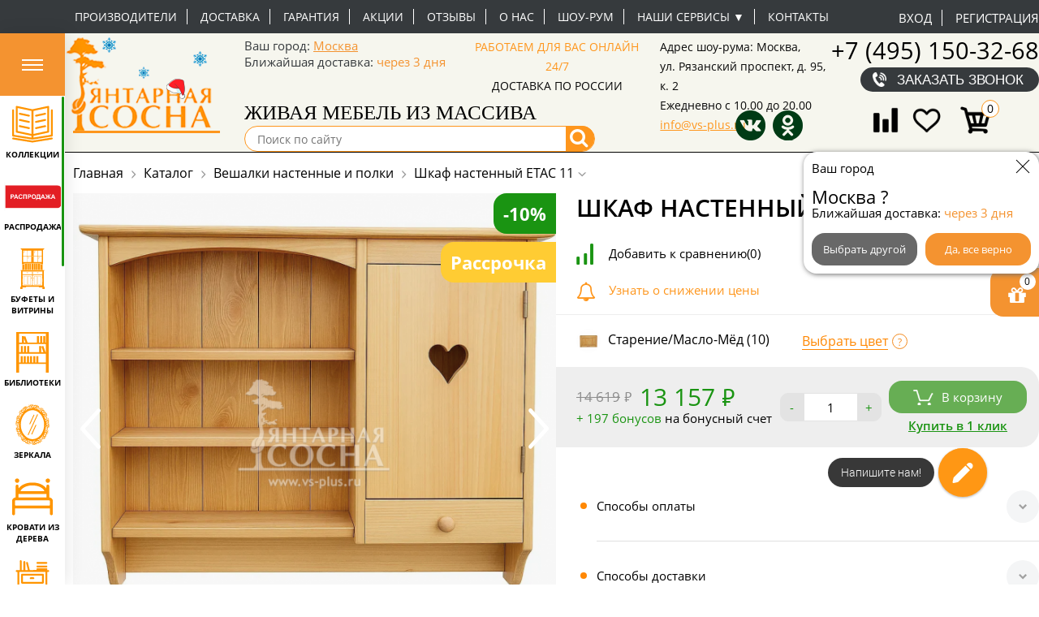

--- FILE ---
content_type: text/html; charset=windows-1251
request_url: https://vs-plus.ru/category/katalog/shkaf-nastennyj-etac-11/
body_size: 78866
content:
<!DOCTYPE html>
<html>
<head>

<meta name="google-site-verification" content="ye6Z3dUCoH04tjDcmNSdXTuHfww8k-oq2tGk7TWVpfs" />
<meta name="google-site-verification" content="ujPa4ogLxSLJOwp6gHY5npAJ778lMbjadxK1_hN9gJw" />
<meta name="cmsmagazine" content="87a01458df51e07f320f0a6a8dc2d29a" />
<meta name="mailru-verification" content="2bc6c296d874f3e5" />
<meta name="yandex-verification" content="1cde001d01374542" />
		<title>Шкаф настенный ETAC 11: купить по выгодной цене 13157р с доставкой</title>

<meta property="og:title" content="Шкаф настенный ETAC 11"/>
<meta property="og:description" content="Закажите Шкаф настенный ETAC 11 по выгодной цене 13157р в нашем интернет-магазине! У нас постоянные акции, а также доставка по всей России! Звоните по телефону 8 (495) 260-4203
"/>
<meta property="og:type" content="website"/>
<meta property="og:url" content=""/>

		
	
	<meta http-equiv="Content-Type" content="text/html; charset=windows-1251" />
<meta name="robots" content="index, follow" />
<meta name="description" content="Закажите Шкаф настенный ETAC 11 по выгодной цене 13157р в нашем интернет-магазине! У нас постоянные акции, а также доставка по всей России! Звоните по телефону 8 (495) 260-4203
" />
<script type="text/javascript" data-skip-moving="true">(function(w, d, n) {var cl = "bx-core";var ht = d.documentElement;var htc = ht ? ht.className : undefined;if (htc === undefined || htc.indexOf(cl) !== -1){return;}var ua = n.userAgent;if (/(iPad;)|(iPhone;)/i.test(ua)){cl += " bx-ios";}else if (/Android/i.test(ua)){cl += " bx-android";}cl += (/(ipad|iphone|android|mobile|touch)/i.test(ua) ? " bx-touch" : " bx-no-touch");cl += w.devicePixelRatio && w.devicePixelRatio >= 2? " bx-retina": " bx-no-retina";var ieVersion = -1;if (/AppleWebKit/.test(ua)){cl += " bx-chrome";}else if ((ieVersion = getIeVersion()) > 0){cl += " bx-ie bx-ie" + ieVersion;if (ieVersion > 7 && ieVersion < 10 && !isDoctype()){cl += " bx-quirks";}}else if (/Opera/.test(ua)){cl += " bx-opera";}else if (/Gecko/.test(ua)){cl += " bx-firefox";}if (/Macintosh/i.test(ua)){cl += " bx-mac";}ht.className = htc ? htc + " " + cl : cl;function isDoctype(){if (d.compatMode){return d.compatMode == "CSS1Compat";}return d.documentElement && d.documentElement.clientHeight;}function getIeVersion(){if (/Opera/i.test(ua) || /Webkit/i.test(ua) || /Firefox/i.test(ua) || /Chrome/i.test(ua)){return -1;}var rv = -1;if (!!(w.MSStream) && !(w.ActiveXObject) && ("ActiveXObject" in w)){rv = 11;}else if (!!d.documentMode && d.documentMode >= 10){rv = 10;}else if (!!d.documentMode && d.documentMode >= 9){rv = 9;}else if (d.attachEvent && !/Opera/.test(ua)){rv = 8;}if (rv == -1 || rv == 8){var re;if (n.appName == "Microsoft Internet Explorer"){re = new RegExp("MSIE ([0-9]+[\.0-9]*)");if (re.exec(ua) != null){rv = parseFloat(RegExp.$1);}}else if (n.appName == "Netscape"){rv = 11;re = new RegExp("Trident/.*rv:([0-9]+[\.0-9]*)");if (re.exec(ua) != null){rv = parseFloat(RegExp.$1);}}}return rv;}})(window, document, navigator);</script>


<link href="/bitrix/js/ui/fonts/opensans/ui.font.opensans.min.css?17150794092320" type="text/css"  rel="stylesheet" />
<link href="/bitrix/js/main/popup/dist/main.popup.bundle.min.css?171507941123804" type="text/css"  rel="stylesheet" />
<link href="/bitrix/css/api.core/width.css?1715079446684" type="text/css"  rel="stylesheet" />
<link href="/bitrix/css/api.core/upload.css?17150794465949" type="text/css"  rel="stylesheet" />
<link href="/bitrix/css/api.core/button.css?17150794467504" type="text/css"  rel="stylesheet" />
<link href="/bitrix/css/api.core/message.css?1715079446905" type="text/css"  rel="stylesheet" />
<link href="/bitrix/css/api.core/form.css?17150794466359" type="text/css"  rel="stylesheet" />
<link href="/bitrix/css/api.core/modal.css?17150794465911" type="text/css"  rel="stylesheet" />
<link href="/bitrix/css/api.core/alert.css?17150794464652" type="text/css"  rel="stylesheet" />
<link href="/bitrix/css/api.core/icon.css?1715079446165" type="text/css"  rel="stylesheet" />
<link href="/bitrix/js/socialservices/css/ss.min.css?17150794094686" type="text/css"  rel="stylesheet" />
<link href="/bitrix/css/skyweb24.popuppro/animation.min.css?171507944662370" type="text/css"  rel="stylesheet" />
<link href="/bitrix/js/main/core/css/core_popup.min.css?171507941015428" type="text/css"  rel="stylesheet" />
<link href="/bitrix/cache/css/s1/main_adaptiv_idea_new_2024/page_38a2752f7d6eee1a99408f9a504ec3a3/page_38a2752f7d6eee1a99408f9a504ec3a3_v1.css?176521503891531" type="text/css"  rel="stylesheet" />
<link href="/bitrix/cache/css/s1/main_adaptiv_idea_new_2024/default_b1593db45ac8fb1922d18d386b0844d3/default_b1593db45ac8fb1922d18d386b0844d3_v1.css?176521503536653" type="text/css"  rel="stylesheet" />
<link href="/bitrix/cache/css/s1/main_adaptiv_idea_new_2024/default_a5379035873dbb2401f71692abd13858/default_a5379035873dbb2401f71692abd13858_v1.css?17652150359098" type="text/css"  rel="stylesheet" />
<link href="/bitrix/cache/css/s1/main_adaptiv_idea_new_2024/template_726058653e3e1c4d4199ba4a5ed76c79/template_726058653e3e1c4d4199ba4a5ed76c79_v1.css?1765215035452312" type="text/css"  data-template-style="true" rel="stylesheet" />







<meta name="viewport" content="width=device-width, initial-scale=1, minimum-scale=1, maximum-scale=1, user-scalable=no">
<meta name="google-site-verification" content="dkWZqPe_G_1dGQava8o7WIZsPs83W86ofeZVaEF5F20" />
<meta name="google-site-verification" content="z5yEivKK9nyjuUGmcbST74P3F6OAmtNicJWcESOj5f4" />
<meta name="mailru-verification" content="34fd1eba6a8a422c" />
<link rel="canonical" href="https://vs-plus.ru/category/katalog/shkaf-nastennyj-etac-11/"/>



	

	
	
		
		<style type="text/css">
				.api-reviews-list .api-field-files .api-file-outer{
			width: 114px;
			height: 72px;
		}
						#api-reviews-wait .api-image{
			background-image: url("/bitrix/images/api.reviews/aspro/orange/wait.svg");
		}
			</style>
	

  

<!-- Yandex.Metrika counter -->
<noscript><div><img src="https://mc.yandex.ru/watch/107436" style="position:absolute; left:-9999px;" alt="" /></div></noscript>
<!-- /Yandex.Metrika counter -->
 <!-- Google Tag Manager -->
<!-- End Google Tag Manager -->
<!-- LPTracker code End -->
</head>
<body>
	<!-- Google Tag Manager (noscript) -->
<noscript><iframe src="https://www.googletagmanager.com/ns.html?id=GTM-NCWL9FR"
height="0" width="0" style="display:none;visibility:hidden"></iframe></noscript>
<!-- End Google Tag Manager (noscript) -->
	


	<div class="catalog-wrapper">

           
    <div class="humburger_btn_wrp">
        <button class="humburger_btn">
          <svg xmlns="http://www.w3.org/2000/svg" width="26" height="14" fill="none" viewBox="0 0 26 14">
            <path fill="#fff" d="M0 0h26v2H0zM0 6h26v2H0zM0 12h26v2H0z"/>
          </svg>
        </button>
    </div>
    <div class="top_menu_catalog" id="top_menu_catalog">
        <ul class="osn_box_menu">

                                        <li data-select="1"
                    class="osn_menu_li  ">

                    <a class="osn_menu_li-link section_207" href="/category/kollektsii/">
                         <span class="osn_menu_li-icon">
                                                                                        <?xml version="1.0" encoding="UTF-8"?>
<!DOCTYPE svg PUBLIC "-//W3C//DTD SVG 1.1//EN" "http://www.w3.org/Graphics/SVG/1.1/DTD/svg11.dtd">
<!-- Creator: CorelDRAW 2021 (64-Bit) -->
<svg xmlns="http://www.w3.org/2000/svg" xml:space="preserve" width="411px" height="370px" version="1.1" style="shape-rendering:geometricPrecision; text-rendering:geometricPrecision; image-rendering:optimizeQuality; fill-rule:evenodd; clip-rule:evenodd"
viewBox="0 0 9.2 8.29"
 xmlns:xlink="http://www.w3.org/1999/xlink"
 xmlns:xodm="http://www.corel.com/coreldraw/odm/2003">
 <defs>
  <style type="text/css">
   <![CDATA[
    .fil0 {fill:#FF9500}
   ]]>
  </style>
 </defs>
 <g id="РЎР»РѕР№_x0020_1">
  <metadata id="CorelCorpID_0Corel-Layer"/>
  <g id="_1555144759536">
   <path class="fil0" d="M7.68 5.74c-0.07,0.01 -0.13,0.03 -0.2,0.03 -0.04,0.04 -0.16,0.04 -0.22,0.06l-0.42 0.08 -0.18 0.04c-0.05,0.02 -0.12,0.03 -0.17,0.03 -0.03,0.03 -0.19,0.06 -0.24,0.06 -0.09,0.02 -0.32,0.08 -0.4,0.08 -0.04,0.04 -0.15,0.04 -0.22,0.05 -0.05,0.02 -0.09,0.03 -0.15,0.03 -0.03,0.03 -0.17,0.04 -0.22,0.06l-0.45 0.09 0 -0.11 0 -0.2 0 -0.2 0 -0.2 0 -0.2 0 -0.2 0 -0.21 0 -0.2 0 -0.2 0 -0.2 0 -0.2 0 -0.2 0 -0.21 0 -0.2 0 -0.2 0 -0.2 0 -0.2 0 -0.2 0 -0.21 0 -0.2 0 -0.2 0 -0.2 0 -0.2 0 -0.21 0 -0.46c0.07,0 0.12,-0.03 0.2,-0.03 0.03,-0.02 0.18,-0.05 0.23,-0.06l0.23 -0.04 0.39 -0.09c0.06,-0.01 0.1,-0.03 0.16,-0.02 0.03,-0.03 0.18,-0.05 0.23,-0.06 0.07,-0.02 0.14,-0.04 0.21,-0.04 0.04,-0.03 0.31,-0.08 0.38,-0.09l0.2 -0.04 0.22 -0.05 0.71 -0.15 0 0.13 0 0.2 0 0.2 0 0.2 0 0.2 0 0.2 0 0.21 0 0.2 0 0.2 0 0.2 0 0.2 0 0.21 0 0.2 0 0.2 0 0.2 0 0.2 0 0.2 0 0.21 0 0.2 0 0.2 0 0.2 0 0.2 0 0.2 0 0.21 0 0.2 0 0.23 -0.29 0.07zm-6.28 -5.23l0.42 0.09c0.05,0.01 0.2,0.03 0.23,0.06 0.05,-0.01 0.11,0 0.16,0.02 0.06,0.01 0.17,0.02 0.22,0.06 0.08,-0.01 0.29,0.05 0.39,0.07 0.05,0.01 0.21,0.04 0.24,0.06 0.09,0 0.24,0.05 0.33,0.06l1 0.21 0 5.21 -0.56 -0.12 -0.22 -0.05 -0.79 -0.16c-0.04,-0.01 -0.2,-0.04 -0.23,-0.07 -0.05,0.01 -0.1,0 -0.16,-0.02 -0.06,-0.01 -0.37,-0.06 -0.4,-0.1 -0.07,0.01 -0.15,-0.01 -0.21,-0.03 -0.05,-0.01 -0.22,-0.04 -0.24,-0.06 -0.05,0 -0.1,-0.01 -0.14,-0.02 -0.04,-0.01 -0.08,-0.02 -0.12,-0.03 -0.05,0 -0.08,0 -0.1,-0.04l0 -5.18 0.18 0.04zm-0.59 -0.32l0 0.2 0 0.21 0 0.2 0 0.2 0 0.2 0 0.2 0 0.2 0 0.21 0 0.2 0 0.2 0 0.2 0 0.2 0 0.21 0 0.2 0 0.2 0 0.2 0 0.2 0 0.2 0 0.21 0 0.2 0 0.2 0 0.2 0 0.2 0 0.2 0 0.21 0 0.2 0 0.2 0 0.2c0,0.12 0.09,0.2 0.2,0.22l0.2 0.04c0.06,0.01 0.19,0.03 0.22,0.06 0.11,-0.01 0.27,0.05 0.39,0.07l0.22 0.05 0.18 0.04c0.06,0.01 0.17,0.01 0.21,0.05 0.07,0 0.3,0.06 0.39,0.08 0.05,0 0.21,0.03 0.24,0.06 0.05,-0.01 0.1,0 0.15,0.02 0.06,0.01 0.19,0.03 0.22,0.06 0.08,-0.01 0.31,0.05 0.4,0.07 0.06,0.01 0.21,0.03 0.24,0.06 0.06,0 0.24,0.04 0.31,0.06l0.01 0.35c-0.02,0.09 0.02,-0.05 -0.01,0.02l-0.01 0.02c-0.09,-0.01 -0.72,-0.1 -0.74,-0.13 -0.07,0.01 -0.13,0 -0.2,-0.02 -0.06,-0.01 -0.2,-0.01 -0.23,-0.04 -0.1,0.01 -0.3,-0.04 -0.4,-0.06 -0.12,-0.01 -0.27,-0.05 -0.38,-0.06 -0.05,0 -0.21,-0.02 -0.23,-0.04 -0.06,0 -0.06,0 -0.12,-0.01l-0.29 -0.05 -0.78 -0.12 -0.19 -0.03 -0.25 -0.04 -0.14 -0.03c-0.02,-0.16 0,-4.14 0,-4.5 0,-0.12 0.01,-1.06 -0.01,-1.13 -0.03,-0.1 -0.13,-0.14 -0.23,-0.14 -0.12,0.03 -0.18,0.09 -0.18,0.23l0 0.2 0 0.2 0 0.2 0 0.21 0 0.2 0 0.2 0 0.2 0 0.2 0 0.21 0 0.2 0 0.2 0 0.2 0 0.2 0 0.2 0 0.21 0 0.2 0 0.2 0 0.2 0 0.2 0 0.2 0 0.21 0 0.2 0 0.2 0 0.2 0 0.2 0 0.2 0 0.21 0 0.2c0,0.1 -0.01,0.14 0.06,0.21 0.07,0.08 0.13,0.05 0.17,0.09 0.1,-0.01 0.3,0.04 0.4,0.05 0.12,0.02 0.26,0.04 0.38,0.06l0.2 0.04 0.2 0.03 0.82 0.13 0.19 0.03 0.24 0.04 0.8 0.12 0.15 0.03 0.21 0.03c0.24,0.04 0.47,0.08 0.7,0.11 0.18,0.03 0.53,-0.07 0.72,-0.09 0.06,-0.01 0.13,-0.02 0.19,-0.02 0.03,-0.02 0.16,-0.03 0.22,-0.04 0.13,-0.02 0.26,-0.04 0.38,-0.06 0.1,-0.02 0.31,-0.07 0.41,-0.06 0.04,-0.03 0.16,-0.04 0.22,-0.04l0.23 -0.04 0.2 -0.03 0.78 -0.13 0.2 -0.03c0.27,-0.04 0.56,-0.09 0.84,-0.13 0.15,-0.02 0.27,-0.05 0.29,-0.21 0.01,-0.11 0.01,-0.38 0,-0.5l0 -0.2 0 -0.2 0 -0.2 0 -0.2 0 -0.2 0 -0.21 0 -0.2 0 -0.2 0 -0.2 0 -0.2 0 -0.2 0 -0.21 0 -0.2 0 -0.2 0 -0.2 0 -0.2 0 -0.2 0 -0.21 0 -0.2 0 -0.2 0 -0.2 0 -0.2 0 -0.21 0 -0.2 0 -0.2c0,-0.07 0,-0.17 0,-0.24 -0.01,-0.11 -0.06,-0.11 -0.07,-0.15l-0.05 -0.02c-0.09,-0.04 -0.13,-0.01 -0.21,0.01 -0.05,0.09 -0.09,0.03 -0.09,0.27l0 4.74c0,0.16 0.01,0.65 0,0.72l-0.75 0.14c-0.12,0.01 -0.25,0.03 -0.37,0.05 -0.1,0.02 -0.3,0.06 -0.39,0.06 -0.04,0.03 -0.15,0.03 -0.21,0.04l-0.22 0.03 -0.79 0.13 -0.2 0.03 -0.19 0.03 -0.85 0.14 0 -0.4c0.07,-0.01 0.13,-0.04 0.2,-0.03 0.03,-0.03 0.19,-0.05 0.23,-0.06 0.08,-0.02 0.14,-0.04 0.21,-0.04 0.04,-0.03 0.34,-0.08 0.41,-0.09l0.17 -0.04 0.22 -0.05c0.12,-0.03 0.28,-0.06 0.4,-0.08 0.13,-0.03 0.27,-0.06 0.41,-0.09l0.2 -0.04 0.81 -0.18 0.19 -0.04 0.03 -0.02c0.11,-0.08 0.1,-0.15 0.1,-0.33l0 -5.21c0,-0.13 0.03,-0.32 -0.05,-0.4 -0.1,-0.11 -0.16,-0.08 -0.32,-0.04 -0.13,0.02 -0.26,0.05 -0.38,0.07 -0.05,0.02 -0.1,0.02 -0.15,0.02 -0.03,0.04 -0.18,0.05 -0.24,0.06l-0.39 0.09 -0.22 0.04c-0.05,0.02 -0.1,0.03 -0.15,0.03 -0.04,0.03 -0.18,0.05 -0.24,0.06 -0.1,0.01 -0.29,0.08 -0.4,0.07 -0.03,0.04 -0.16,0.05 -0.22,0.06l-0.16 0.03 -0.47 0.1c-0.04,0.02 -0.09,0.03 -0.14,0.03 -0.03,0.02 -0.16,0.04 -0.22,0.05 -0.06,0.02 -0.15,-0.01 -0.21,-0.02 -0.05,-0.01 -0.19,-0.03 -0.21,-0.06 -0.09,0.01 -0.29,-0.06 -0.39,-0.07 -0.06,-0.02 -0.2,-0.03 -0.23,-0.06 -0.09,0 -0.3,-0.06 -0.4,-0.08 -0.13,-0.02 -0.25,-0.05 -0.38,-0.08 -0.05,-0.01 -0.2,-0.02 -0.23,-0.06 -0.09,0.01 -0.3,-0.06 -0.4,-0.07 -0.12,-0.02 -0.25,-0.06 -0.37,-0.08 -0.05,-0.01 -0.22,-0.04 -0.24,-0.06 -0.06,0 -0.1,-0.01 -0.15,-0.03 -0.14,-0.02 -0.32,-0.08 -0.46,-0.08 -0.09,0.02 -0.16,0.09 -0.16,0.19z"/>
   <path class="fil0" d="M0.21 7.59c0.06,0.01 0.34,0.04 0.37,0.07 0.08,-0.01 0.16,0.02 0.23,0.03 0.06,0 0.17,0.01 0.2,0.04 0.09,-0.01 0.29,0.04 0.39,0.05 0.11,0.02 0.26,0.05 0.36,0.06 0.06,0.01 0.23,0.02 0.26,0.05 0.07,-0.01 0.13,0.01 0.2,0.02 0.07,0.01 0.18,0.01 0.23,0.05 0.09,-0.01 0.3,0.04 0.4,0.05 0.12,0.02 0.25,0.04 0.38,0.06 0.05,0.01 0.2,0.02 0.23,0.05 0.07,-0.01 0.12,0.01 0.18,0.02 0.09,0 0.81,0.12 0.83,0.14 0.06,-0.01 0.1,0 0.16,0.01 0.05,-0.03 0.17,-0.03 0.24,-0.04l0.78 -0.13 0.21 -0.03 0.19 -0.03 0.78 -0.12c0.07,-0.01 0.1,-0.03 0.17,-0.02 0.04,-0.03 0.19,-0.04 0.25,-0.05 0.12,-0.02 0.25,-0.04 0.38,-0.06 0.1,-0.01 0.31,-0.06 0.39,-0.05 0.04,-0.03 0.19,-0.04 0.25,-0.05 0.06,-0.01 0.1,-0.03 0.17,-0.02 0.03,-0.03 0.18,-0.04 0.23,-0.05l0.4 -0.06c0.03,-0.04 0.04,-0.02 0.08,-0.07 0.04,-0.04 0.02,-0.06 0.05,-0.09l-0.03 -0.15c-0.03,-0.03 -0.06,-0.06 -0.08,-0.08l-0.16 -0.02c-0.03,0.03 -0.24,0.04 -0.3,0.05l-0.76 0.13 -0.21 0.03c-0.06,0.01 -0.1,0.02 -0.16,0.01 -0.03,0.03 -0.18,0.04 -0.24,0.05 -0.11,0.03 -0.69,0.12 -0.77,0.12 -0.04,0.02 -0.18,0.03 -0.24,0.04l-0.22 0.04 -0.27 0.04c-0.15,0.02 -0.6,0.11 -0.71,0.1 -0.04,0.04 -0.16,0.04 -0.22,0.05l-0.19 0.03c-0.05,0.01 -0.22,-0.01 -0.25,-0.04l-0.15 -0.01c-0.07,-0.01 -0.22,-0.02 -0.26,-0.05 -0.09,0 -0.3,-0.04 -0.4,-0.06 -0.12,-0.01 -0.26,-0.03 -0.38,-0.06l-0.17 -0.03 -0.19 -0.03 -0.82 -0.12 -0.21 -0.04 -0.17 -0.03 -0.81 -0.13c-0.05,0 -0.2,-0.01 -0.23,-0.04 -0.07,0.01 -0.12,-0.01 -0.2,-0.02l-0.2 -0.03c-0.12,0.02 -0.21,0.08 -0.2,0.22 0,0.05 0.04,0.12 0.07,0.15 0.03,0.02 0.1,0.04 0.14,0.05z"/>
   <path class="fil0" d="M1.63 4.39l-0.06 0.04c-0.01,0.02 -0.04,0.06 -0.05,0.09 -0.01,0.11 0.01,0.2 0.07,0.24 0.06,0.03 0.18,0.04 0.23,0.06l0.18 0.04c0.07,0.02 0.18,0.02 0.22,0.06 0.08,-0.01 0.14,0.02 0.21,0.03 0.07,0.01 0.4,0.08 0.43,0.1 0.05,0 0.12,0.01 0.17,0.03 0.16,0.02 0.69,0.17 0.8,0.16 0.09,-0.03 0.16,-0.08 0.17,-0.17 0.02,-0.14 -0.04,-0.16 -0.1,-0.23l-0.05 -0.01 -0.22 -0.05 -0.22 -0.05 -0.42 -0.09 -0.17 -0.03 -0.2 -0.05 -0.22 -0.05 -0.4 -0.08c-0.05,-0.01 -0.14,-0.02 -0.18,-0.05 -0.08,0.01 -0.1,-0.01 -0.19,0.01z"/>
   <path class="fil0" d="M7.27 3.01l-0.82 0.17 -0.22 0.05 -0.36 0.07 -0.22 0.06c-0.07,0.01 -0.14,0.03 -0.2,0.03 -0.02,0.01 -0.13,0.03 -0.17,0.07 -0.03,0.01 -0.05,0.04 -0.06,0.06 -0.02,0.04 -0.02,0.04 -0.02,0.09 0,0.14 0.05,0.17 0.15,0.22 0.17,0 0.34,-0.07 0.5,-0.09 0.06,-0.02 0.13,-0.03 0.2,-0.03 0.03,-0.03 0.17,-0.05 0.22,-0.06l0.18 -0.04 0.41 -0.08c0.06,-0.02 0.13,-0.04 0.19,-0.04 0.04,-0.03 0.17,-0.04 0.22,-0.05 0.07,-0.03 0.15,-0.03 0.22,-0.05 0.11,-0.03 0.11,-0.04 0.16,-0.1l0.02 -0.07c0.02,-0.16 -0.05,-0.2 -0.15,-0.25 -0.11,-0.01 -0.15,0.02 -0.25,0.04z"/>
   <path class="fil0" d="M1.6 3l-0.01 0.02c-0.04,0.05 -0.07,0.08 -0.07,0.19 0.03,0.14 0.12,0.17 0.27,0.2 0.05,0.01 0.2,0.03 0.23,0.06 0.09,-0.01 0.32,0.06 0.42,0.08 0.14,0.02 0.28,0.05 0.41,0.09l0.18 0.03 0.72 0.16c0.07,0 0.08,0 0.14,-0.02 0.07,-0.03 0.12,-0.11 0.11,-0.21 0,-0.1 -0.06,-0.15 -0.15,-0.18 -0.06,-0.01 -0.19,-0.03 -0.22,-0.06 -0.07,0.01 -0.14,-0.01 -0.2,-0.03l-0.2 -0.04 -0.42 -0.09 -0.19 -0.04 -0.2 -0.05 -0.41 -0.09 -0.17 -0.03c-0.12,-0.03 -0.13,-0.03 -0.24,0.01z"/>
   <path class="fil0" d="M7.25 4.42l-0.41 0.08c-0.04,0.02 -0.1,0.03 -0.15,0.03 -0.03,0.03 -0.18,0.05 -0.24,0.06 -0.07,0.02 -0.14,0.04 -0.21,0.03 -0.03,0.04 -0.34,0.09 -0.4,0.1l-0.17 0.04 -0.22 0.05c-0.06,0.01 -0.13,0.02 -0.17,0.05 -0.04,0.03 -0.05,0.06 -0.08,0.11 -0.01,0.09 0.01,0.17 0.06,0.21 0.04,0.04 0.11,0.07 0.19,0.06 0.09,-0.02 0.31,-0.09 0.39,-0.08 0.05,-0.04 0.16,-0.04 0.22,-0.05 0.05,-0.02 0.11,-0.03 0.16,-0.03 0.03,-0.03 0.18,-0.05 0.23,-0.06 0.11,-0.01 0.29,-0.08 0.39,-0.07 0.03,-0.03 0.16,-0.05 0.22,-0.06l0.18 -0.03c0.07,-0.03 0.15,-0.04 0.23,-0.06 0.17,-0.03 0.09,-0.05 0.19,-0.1 0,-0.02 -0.01,-0.01 0.01,-0.03 0.03,-0.17 -0.05,-0.28 -0.21,-0.29l-0.21 0.04z"/>
   <path class="fil0" d="M7.28 1.58c-0.05,0.05 -0.34,0.09 -0.42,0.11l-0.2 0.04 -0.2 0.04 -0.2 0.04 -0.41 0.09c-0.06,0.02 -0.13,0.04 -0.2,0.03 -0.03,0.04 -0.13,0.05 -0.19,0.06 -0.16,0.04 -0.26,0.05 -0.26,0.23 0.01,0.1 0.02,0.1 0.07,0.15 0.06,0.06 0.09,0.05 0.18,0.05l0.38 -0.08 0.22 -0.05 0.2 -0.04 0.23 -0.05 0.36 -0.07 0.22 -0.06c0.06,-0.01 0.13,-0.03 0.2,-0.03 0.03,-0.03 0.19,-0.04 0.25,-0.06 0.05,-0.02 0.07,-0.04 0.1,-0.07 0.04,-0.03 0.03,-0.05 0.06,-0.08l-0.01 -0.02c0.01,-0.09 0.01,-0.11 -0.05,-0.18 -0.04,-0.05 -0.07,-0.06 -0.15,-0.07 -0.07,0.01 -0.11,0.03 -0.18,0.02z"/>
   <path class="fil0" d="M1.63 1.59l-0.04 0.03c-0.03,0.07 -0.06,0.06 -0.06,0.19 0.02,0.07 0.06,0.12 0.11,0.15 0.05,0.02 0.14,0.01 0.18,0.06 0.06,-0.01 0.13,0.01 0.2,0.03 0.07,0.01 0.16,0.03 0.22,0.05l0.17 0.03c0.07,0.02 0.36,0.06 0.41,0.1 0.07,-0.01 0.13,0.02 0.21,0.03 0.06,0.02 0.2,0.03 0.23,0.06 0.09,0 0.29,0.06 0.4,0.08 0.07,0.01 0.12,0.03 0.2,0.02 0.07,-0.04 0.14,-0.08 0.14,-0.18 0.01,-0.06 -0.01,-0.1 -0.03,-0.14 -0.03,-0.06 -0.04,-0.04 -0.08,-0.08 -0.05,-0.01 -0.06,-0.01 -0.09,-0.03 -0.07,0 -0.1,-0.01 -0.16,-0.03 -0.1,-0.02 -0.82,-0.16 -0.85,-0.19 -0.06,0.01 -0.13,-0.01 -0.18,-0.03 -0.06,-0.01 -0.16,-0.01 -0.19,-0.05 -0.1,0.01 -0.29,-0.05 -0.39,-0.07 -0.04,-0.01 -0.22,-0.04 -0.25,-0.06l-0.15 0.03z"/>
  </g>
 </g>
</svg>
                                                          </span>
                                

                                                <span class="osn_menu_li-title">Коллекции</span>
                    </a>
                   
                        <div class="submenu_box ">
                             
                            <div class="submenu_box-container">
                                <div class="sub_menu_catalog-box">
                                    <div class="sub_menu_catalog_title">Коллекции</div>
                                    
                                       
                                    <div class="sub_menu_catalog_podbors">
                                     <div class="sub_menu_catalog_title_subtitle subtitle_top"></div> 
                                    <ul class="sub_menu_catalog_podbor">

                                        
                                            <li class="">
                                               <a class="sub_menu_catalog-link" href="/category/mebel-iz-korelskoy-sosny/">Тимберика</a>
                                                                                            </li>
                                        
                                            <li class="">
                                               <a class="sub_menu_catalog-link" href="/category/mmts/">Минский мебельный центр</a>
                                                                                            </li>
                                        
                                            <li class="">
                                               <a class="sub_menu_catalog-link" href="/category/tm-sanremi/">тм SanRemi</a>
                                                                                            </li>
                                        
                                            <li class="">
                                               <a class="sub_menu_catalog-link" href="/category/luzales/">Мебель Икея</a>
                                                                                            </li>
                                        
                                            <li class="">
                                               <a class="sub_menu_catalog-link" href="/category/muromskie-mastera/">Муромские мастера</a>
                                                                                            </li>
                                        
                                            <li class="">
                                               <a class="sub_menu_catalog-link" href="/category/skandiya/">Скандия</a>
                                                                                            </li>
                                        
                                            <li class="">
                                               <a class="sub_menu_catalog-link" href="/category/timberika-kids2292/">Тимберика Кидс</a>
                                                                                            </li>
                                        
                                            <li class="">
                                               <a class="sub_menu_catalog-link" href="/category/timbers/">Тимберс</a>
                                                                                            </li>
                                        
                                            <li class="">
                                               <a class="sub_menu_catalog-link" href="/category/provans/">Pin Magic</a>
                                                                                            </li>
                                        
                                            <li class="">
                                               <a class="sub_menu_catalog-link" href="/category/etazherka/">Дизайнерская Мебель Этажерка</a>
                                                                                            </li>
                                        
                                            <li class="">
                                               <a class="sub_menu_catalog-link" href="/category/lidskaya-mf/">Лидская МФ</a>
                                                                                            </li>
                                        
                                            <li class="">
                                               <a class="sub_menu_catalog-link" href="/category/panormo-mebel/">Панормо Мебель</a>
                                                                                            </li>
                                        
                                            <li class="">
                                               <a class="sub_menu_catalog-link" href="/category/sp-mmz/">СП ММZ</a>
                                                                                            </li>
                                        
                                            <li class="">
                                               <a class="sub_menu_catalog-link" href="/category/armavirskaya-mf/">Армавирская МФ</a>
                                                                                            </li>
                                        
                                            <li class="">
                                               <a class="sub_menu_catalog-link" href="/category/arsko-divany-v-stile-loft/">Диваны в стиле лофт </a>
                                                                                            </li>
                                        
                                            <li class="">
                                               <a class="sub_menu_catalog-link" href="/category/dobryy-master/">Добрый мастер</a>
                                                                                            </li>
                                        
                                            <li class="">
                                               <a class="sub_menu_catalog-link" href="/category/mogilevdrev/">Могилевдрев</a>
                                                                                            </li>
                                        
                                            <li class="">
                                               <a class="sub_menu_catalog-link" href="/category/skayda/">Скайда</a>
                                                                                            </li>
                                        
                                            <li class="">
                                               <a class="sub_menu_catalog-link" href="/category/aletan/">ALETAN</a>
                                                                                            </li>
                                        
                                            <li class="">
                                               <a class="sub_menu_catalog-link" href="/category/matrasy-lonax1981/">Матрасы Lonax</a>
                                                                                            </li>
                                        
                                            <li class="">
                                               <a class="sub_menu_catalog-link" href="/category/milana/">MILANA (мебель из бука и ясеня)</a>
                                                                                            </li>
                                        
                                            <li class="">
                                               <a class="sub_menu_catalog-link" href="/category/dekorativnye-izdeliya/">Декоративные изделия</a>
                                                                                            </li>
                                        
                                            <li class="">
                                               <a class="sub_menu_catalog-link" href="/category/mebel-iz-rotanga_collection/">Мебель из ротанга</a>
                                                                                            </li>
                                        
                                            <li class="">
                                               <a class="sub_menu_catalog-link" href="/category/matrasy-beautyson/">Матрасы BeautySON</a>
                                                                                            </li>
                                        
                                            <li class="">
                                               <a class="sub_menu_catalog-link" href="/category/stoleshnitsy-i-komplektuyushchie-pg-soyuz/">Столешницы и комплектующие ПГ Союз</a>
                                                                                            </li>
                                        
                                            <li class="">
                                               <a class="sub_menu_catalog-link" href="/category/kukhonnye-vytyazhki2531/">Вытяжки для кухни ELIKOR</a>
                                                                                            </li>
                                        
                                            <li class="">
                                               <a class="sub_menu_catalog-link" href="/category/kukhonnye-moyka-oulin/">Кухонные мойки и смесители</a>
                                                                                            </li>
                                        
                                            <li class="">
                                               <a class="sub_menu_catalog-link" href="/category/mebel-iz-massiva/">Мебель из массива сосны</a>
                                                                                            </li>
                                        
                                            <li class="">
                                               <a class="sub_menu_catalog-link" href="/category/mebel-iz-duba/">Мебель из массива дуба</a>
                                                                                            </li>
                                        
                                            <li class="">
                                               <a class="sub_menu_catalog-link" href="/category/mebel-pod-starinu/">Мебель под старину</a>
                                                                                            </li>
                                                                            </ul>
                                     
                                    </div>
                                                                     </div>
                            </div>
                            
                                                                                                       </div>
                  
                    



                </li>
                                            <li data-select="2"
                    class="osn_menu_li  ">

                    <a class="osn_menu_li-link section_158" href="/category/rasprodazha/">
                         <span class="osn_menu_li-icon">
                                                                                        <?xml version="1.0" encoding="UTF-8"?>
<!DOCTYPE svg PUBLIC "-//W3C//DTD SVG 1.1//EN" "http://www.w3.org/Graphics/SVG/1.1/DTD/svg11.dtd">
<!-- Creator: CorelDRAW 2021 (64-Bit) -->
<svg xmlns="http://www.w3.org/2000/svg" xml:space="preserve" width="772px" height="384px" version="1.1" style="shape-rendering:geometricPrecision; text-rendering:geometricPrecision; image-rendering:optimizeQuality; fill-rule:evenodd; clip-rule:evenodd"
viewBox="0 0 859.87 426.99"
 xmlns:xlink="http://www.w3.org/1999/xlink"
 xmlns:xodm="http://www.corel.com/coreldraw/odm/2003">
 <defs>
  <style type="text/css">
   <![CDATA[
    .fil2 {fill:#FEFEFE}
    .fil1200 {fill:#E31E24}
    .fil1 {fill:#FEFEFE;fill-rule:nonzero}
   ]]>
  </style>
     <clipPath id="id0">
      <path d="M0 9.81l859.87 0 0 413.05 -859.87 0 0 -413.05z"/>
     </clipPath>
     <clipPath id="id1">
      <path d="M40.72 0l7.71 0 0 426.99 -7.71 0 0 -426.99z"/>
     </clipPath>
 </defs>
 <g id="РЎР»РѕР№_x0020_1">
  <metadata id="CorelCorpID_0Corel-Layer"/>
  <g id="_1444276402080">
   <g>
   
   </g>
   <g>
    <path class="fil1200" d="M53.84 59.79l705.44 0c30.52,0 55.49,25.44 55.49,56.53l0 200.02c0,31.1 -24.97,56.54 -55.49,56.54l-705.44 0c-2.18,0 -4.34,-0.13 -6.46,-0.39l0 -312.31c2.12,-0.26 4.28,-0.39 6.46,-0.39z"/>
    <path class="fil1" d="M53.84 57.47l705.44 0c15.88,0 30.33,6.62 40.8,17.29 10.46,10.66 16.96,25.38 16.96,41.56l0 200.02c0,16.19 -6.5,30.91 -16.96,41.57 -10.47,10.67 -24.92,17.29 -40.8,17.29l-705.44 0c-1.84,0 -3.67,-0.09 -5.47,-0.26l0 -4.67c1.8,0.19 3.63,0.29 5.47,0.29l705.44 0c14.63,0 27.93,-6.1 37.58,-15.93 9.64,-9.82 15.63,-23.38 15.63,-38.29l0 -200.02c0,-14.9 -5.99,-28.46 -15.63,-38.29 -9.65,-9.82 -22.95,-15.92 -37.58,-15.92l-705.44 0c-1.84,0 -3.67,0.09 -5.47,0.28l0 -4.66c1.8,-0.17 3.63,-0.26 5.47,-0.26z"/>
   </g>
   <g>
    <g style="clip-path:url(#id1)">
     <image x="40.72" y="0" width="7.72" height="426.99" xlink:href="[data-uri]
ABJ0AAASdAHeZh94AAABv0lEQVR4nO1Uu2obQRSdx9ldLZIspfdPKOB0DsE2pMkPpMmHBFylyV+k
ySdEjau4MkSFvkFF3BnbWJt9zcPnriSIicFKwOCAZ7h7zwx3Zu6eOXfw8/wc8/kcbdPi6voSTd1C
KbW1WaMwGo2Q9weYTCb4Np1CxYjl8qYz77ffS6zXy/BiPIYBuNajbVf5RO5ZliWKokD99h3P0H+1
77+a1szpZIrhzg7SNOnmkiSR/zw6PJThOlIcE5Z8m6aRNKuyjB+PyWhdnM3gfPgt8uk6bTpnjVU6
Is/z8dcv6GVZ3N1FmmX9wRBKa2P0ZsFiscBs9uMP5kKI3a1573iLDo7MtK6Fdx4ueMQQ1jGPf4uP
YaIMkgWtDIy1IGWgNOiBLE3Fccow5q5S9/Ze4fT0e1VWbw4OcLMsqvKXcKE27SFEUkMU5gL1FoJz
5LZrdV0J25RfUzfkmky73sWF1BDJv3r/oYvzISqyHjyXSxVRllF12oxBxbA5jdeyRS7P6H9AlKog
axXrVhA1yxIWZKjTVakTsOcvJyJidvX5EycIEvkKTPgCpowWtcsbSHVrrSnz9Ysgg/syGA76ibWM
wP7+69XcLbbu1B9+tLM1AAAAAElFTkSuQmCC"/>
    </g>
   </g>
   <rect class="fil2" x="42.87" y="4.3" width="6.83" height="418.39"/>
   <path class="fil1" d="M122.13 247.34l0 -62.32 19.8 0c7.51,0 12.39,0.31 14.67,0.93 3.5,0.94 6.43,2.97 8.8,6.11 2.36,3.13 3.54,7.18 3.54,12.14 0,3.83 -0.68,7.04 -2.04,9.65 -1.36,2.61 -3.08,4.65 -5.18,6.15 -2.09,1.48 -4.23,2.47 -6.39,2.94 -2.95,0.6 -7.2,0.9 -12.78,0.9l-8.03 0 0 23.5 -12.39 0zm12.39 -51.79l0 17.76 6.73 0c4.85,0 8.09,-0.33 9.72,-0.99 1.64,-0.65 2.92,-1.66 3.85,-3.07 0.92,-1.39 1.39,-3 1.39,-4.86 0,-2.28 -0.65,-4.15 -1.95,-5.63 -1.31,-1.48 -2.95,-2.41 -4.95,-2.79 -1.47,-0.27 -4.42,-0.42 -8.86,-0.42l-5.93 0z"/>
   <path id="_1" class="fil1" d="M226.7 247.34l-13.34 0 -5.28 -14.18 -24.53 0 -5.08 14.18 -13.1 0 23.74 -62.32 13.09 0 24.5 62.32zm-22.64 -24.72l-8.5 -23.06 -8.25 23.06 16.75 0z"/>
   <path id="_2" class="fil1" d="M270.3 224.37l11.96 3.74c-1.84,6.86 -4.9,11.95 -9.17,15.29 -4.27,3.32 -9.68,4.99 -16.25,4.99 -8.13,0 -14.81,-2.83 -20.04,-8.49 -5.23,-5.66 -7.85,-13.39 -7.85,-23.21 0,-10.37 2.63,-18.44 7.89,-24.18 5.25,-5.75 12.17,-8.62 20.74,-8.62 7.49,0 13.57,2.26 18.24,6.77 2.79,2.67 4.87,6.5 6.26,11.51l-12.21 2.96c-0.73,-3.22 -2.24,-5.78 -4.53,-7.65 -2.3,-1.87 -5.1,-2.8 -8.37,-2.8 -4.54,0 -8.23,1.66 -11.05,4.98 -2.83,3.31 -4.24,8.67 -4.24,16.1 0,7.86 1.39,13.48 4.17,16.82 2.79,3.35 6.41,5.01 10.86,5.01 3.29,0 6.13,-1.05 8.49,-3.19 2.36,-2.13 4.07,-5.47 5.1,-10.03z"/>
   <polygon id="_3" class="fil1" points="293.03,185.02 341.64,185.02 341.64,247.34 329.25,247.34 329.25,195.55 305.42,195.55 305.42,247.34 293.03,247.34 "/>
   <path id="_4" class="fil1" d="M354.27 247.34l0 -62.32 19.8 0c7.5,0 12.39,0.31 14.67,0.93 3.5,0.94 6.43,2.97 8.79,6.11 2.37,3.13 3.55,7.18 3.55,12.14 0,3.83 -0.68,7.04 -2.04,9.65 -1.36,2.61 -3.09,4.65 -5.18,6.15 -2.09,1.48 -4.23,2.47 -6.39,2.94 -2.95,0.6 -7.21,0.9 -12.79,0.9l-8.03 0 0 23.5 -12.38 0zm12.38 -51.79l0 17.76 6.74 0c4.85,0 8.08,-0.33 9.72,-0.99 1.64,-0.65 2.92,-1.66 3.85,-3.07 0.92,-1.39 1.39,-3 1.39,-4.86 0,-2.28 -0.65,-4.15 -1.95,-5.63 -1.31,-1.48 -2.95,-2.41 -4.95,-2.79 -1.47,-0.27 -4.42,-0.42 -8.86,-0.42l-5.94 0z"/>
   <path id="_5" class="fil1" d="M407.56 216.56c0,-6.35 0.94,-11.69 2.8,-16.02 1.38,-3.17 3.29,-6.03 5.7,-8.56 2.4,-2.52 5.04,-4.39 7.9,-5.62 3.81,-1.64 8.21,-2.47 13.2,-2.47 9.02,0 16.23,2.86 21.65,8.56 5.41,5.71 8.12,13.65 8.12,23.82 0,10.08 -2.69,17.97 -8.06,23.66 -5.37,5.7 -12.56,8.55 -21.54,8.55 -9.1,0 -16.35,-2.83 -21.71,-8.51 -5.37,-5.65 -8.06,-13.46 -8.06,-23.41zm12.73 -0.42c0,7.06 1.6,12.42 4.81,16.07 3.2,3.64 7.27,5.47 12.2,5.47 4.94,0 8.98,-1.81 12.16,-5.42 3.16,-3.63 4.74,-9.06 4.74,-16.29 0,-7.16 -1.54,-12.49 -4.63,-16.01 -3.08,-3.52 -7.16,-5.28 -12.27,-5.28 -5.1,0 -9.21,1.79 -12.33,5.34 -3.12,3.57 -4.68,8.94 -4.68,16.12z"/>
   <path id="_6" class="fil1" d="M480.39 185.02l42.2 0 0 51.79 5.38 0 0 24.11 -10.33 0 0 -13.58 -38.36 0 0 13.58 -10.33 0 0 -24.11 5.21 0c2.53,-5.32 4.21,-11.5 5.02,-18.52 0.82,-7.04 1.21,-15.93 1.21,-26.68l0 -6.59zm11.79 10.53c0,18.86 -1.71,32.62 -5.12,41.26l23.15 0 0 -41.26 -18.03 0z"/>
   <path id="_7" class="fil1" d="M591.39 247.34l-13.34 0 -5.28 -14.18 -24.54 0 -5.08 14.18 -13.1 0 23.75 -62.32 13.09 0 24.5 62.32zm-22.64 -24.72l-8.5 -23.06 -8.26 23.06 16.76 0z"/>
   <path id="_8" class="fil1" d="M636.34 185.02l0 26.55c2.06,-0.17 3.61,-0.96 4.67,-2.34 1.06,-1.39 2.51,-4.57 4.38,-9.54 2.45,-6.49 4.95,-10.64 7.52,-12.42 2.53,-1.76 6.75,-2.64 12.64,-2.64 0.27,0 0.88,-0.01 1.79,-0.04l0 9.31 -1.79 -0.04c-2.51,0 -4.34,0.32 -5.51,0.95 -1.17,0.64 -2.12,1.61 -2.85,2.92 -0.71,1.31 -1.79,3.99 -3.2,8.05 -0.76,2.16 -1.57,3.96 -2.45,5.41 -0.88,1.45 -2.43,2.82 -4.65,4.09 2.74,0.82 5.02,2.43 6.82,4.82 1.79,2.39 3.75,5.79 5.89,10.18l8.34 17.06 -14.52 0 -7.37 -16.06c-0.09,-0.23 -0.32,-0.66 -0.72,-1.32 -0.22,-0.42 -0.72,-1.39 -1.49,-2.93 -1.55,-2.97 -2.82,-4.87 -3.82,-5.7 -0.99,-0.82 -2.22,-1.23 -3.68,-1.23l0 27.24 -12.05 0 0 -27.24c-1.41,0 -2.63,0.39 -3.66,1.19 -1.02,0.8 -2.31,2.7 -3.83,5.73 -0.87,1.7 -1.38,2.68 -1.54,2.93 -0.25,0.42 -0.49,0.87 -0.71,1.32l-7.34 16.07 -14.53 0 8.35 -17.06c2.05,-4.22 3.98,-7.57 5.81,-10.05 1.82,-2.48 4.14,-4.13 6.94,-4.95 -2.22,-1.27 -3.77,-2.64 -4.65,-4.07 -0.88,-1.42 -1.71,-3.24 -2.49,-5.43 -1.38,-3.97 -2.44,-6.63 -3.15,-7.96 -0.71,-1.34 -1.65,-2.32 -2.83,-2.98 -1.19,-0.65 -3.12,-0.98 -5.8,-0.98 -0.33,0 -0.85,0.01 -1.58,0.04l0 -9.31c0.93,0.03 1.52,0.04 1.8,0.04 5.97,0 10.23,0.9 12.77,2.68 2.5,1.82 4.97,5.95 7.39,12.38 1.89,5 3.35,8.18 4.39,9.56 1.04,1.38 2.6,2.15 4.66,2.32l0 -26.55 12.05 0z"/>
   <path id="_9" class="fil1" d="M730.29 247.34l-13.34 0 -5.28 -14.18 -24.54 0 -5.08 14.18 -13.1 0 23.75 -62.32 13.09 0 24.5 62.32zm-22.64 -24.72l-8.5 -23.06 -8.26 23.06 16.76 0z"/>
  </g>
 </g>
</svg>
                                                          </span>
                                

                                                <span class="osn_menu_li-title">РАСПРОДАЖА!</span>
                    </a>
                   
                        <div class="submenu_box ">
                             
                            <div class="submenu_box-container">
                                <div class="sub_menu_catalog-box">
                                    <div class="sub_menu_catalog_title">РАСПРОДАЖА!</div>
                                    
                                                                    </div>
                            </div>
                            
                                                     
                            <div class="submenu_box-container">
                                <div class="sub_menu_catalog-box">

                                    <div class="sub_menu_catalog_podbors">
                                     <div class="sub_menu_catalog_title_subtitle subtitle_top">Производитель</div> 
                                    <ul class="sub_menu_catalog_podbor">

                                                                                    <li class="">
                                               <a  class="sub_menu_catalog-link" href="/category/aletan/?type=158">ALETAN</a>
                                            </li>
                                                                                    <li class="">
                                               <a  class="sub_menu_catalog-link" href="/category/provans/?type=158">Pin Magic</a>
                                            </li>
                                                                                    <li class="">
                                               <a  class="sub_menu_catalog-link" href="/category/armavirskaya-mf/?type=158">Армавирская МФ</a>
                                            </li>
                                                                                    <li class="">
                                               <a  class="sub_menu_catalog-link" href="/category/dobryy-master/?type=158">Добрый мастер</a>
                                            </li>
                                                                                    <li class="">
                                               <a  class="sub_menu_catalog-link" href="/category/mmts/?type=158">Минский мебельный центр</a>
                                            </li>
                                                                                    <li class="">
                                               <a  class="sub_menu_catalog-link" href="/category/mogilevdrev/?type=158">Могилевдрев</a>
                                            </li>
                                                                                    <li class="">
                                               <a  class="sub_menu_catalog-link" href="/category/panormo-mebel/?type=158">Панормо Мебель</a>
                                            </li>
                                                                                    <li class="">
                                               <a  class="sub_menu_catalog-link" href="/category/skandiya/?type=158">Скандия</a>
                                            </li>
                                                                                    <li class="">
                                               <a  class="sub_menu_catalog-link" href="/category/mebel-iz-korelskoy-sosny/?type=158">Тимберика</a>
                                            </li>
                                                                                    <li class="">
                                               <a  class="sub_menu_catalog-link" href="/category/timbers/?type=158">Тимберс</a>
                                            </li>
                                                                                    <li class="">
                                               <a  class="sub_menu_catalog-link" href="/category/tm-sanremi/?type=158">тм SanRemi</a>
                                            </li>
                                                                            </ul>
                                    </div>
                                </div>
                            </div>
                        
                                                                          
                            <div class="submenu_box-container">
                                <div class="sub_menu_catalog-box">

                                    <div class="sub_menu_catalog_podbors">
                                     <div class="sub_menu_catalog_title_subtitle subtitle_top">Стиль</div> 
                                    <ul class="sub_menu_catalog_podbor">

                                                                                    <li class="">
                                               <a  class="sub_menu_catalog-link" href="/category/rasprodazha/?style=Кантри">Кантри</a>
                                            </li>
                                                                                    <li class="">
                                               <a  class="sub_menu_catalog-link" href="/category/rasprodazha/?style=Классик">Классик</a>
                                            </li>
                                                                                    <li class="">
                                               <a  class="sub_menu_catalog-link" href="/category/rasprodazha/?style=Лофт">Лофт</a>
                                            </li>
                                                                                    <li class="">
                                               <a  class="sub_menu_catalog-link" href="/category/rasprodazha/?style=Неоклассика">Неоклассика</a>
                                            </li>
                                                                                    <li class="">
                                               <a  class="sub_menu_catalog-link" href="/category/rasprodazha/?style=Прованс">Прованс</a>
                                            </li>
                                                                                    <li class="">
                                               <a  class="sub_menu_catalog-link" href="/category/rasprodazha/?style=Скандинавия">Скандинавия</a>
                                            </li>
                                                                            </ul>
                                    </div>
                                </div>
                            </div>
                        
                                                                          
                            <div class="submenu_box-container">
                                <div class="sub_menu_catalog-box">

                                    <div class="sub_menu_catalog_podbors">
                                     <div class="sub_menu_catalog_title_subtitle subtitle_top">Цена</div> 
                                    <ul class="sub_menu_catalog_podbor">

                                                                                    <li class="">
                                               <a  class="sub_menu_catalog-link" href="/category/rasprodazha/?set_filter=y&arrFilter_396_MAX=15000">До 15 тыс. руб.</a>
                                            </li>
                                                                                    <li class="">
                                               <a  class="sub_menu_catalog-link" href="/category/rasprodazha/?set_filter=y&arrFilter_396_MIN=15000&arrFilter_396_MAX=140000">От 15 до 140 тыс. руб.</a>
                                            </li>
                                                                                    <li class="">
                                               <a  class="sub_menu_catalog-link" href="/category/rasprodazha/?set_filter=y&arrFilter_396_MIN=140000">От 140 тыс. руб.</a>
                                            </li>
                                                                            </ul>
                                    </div>
                                </div>
                            </div>
                        
                                                 </div>
                  
                    



                </li>
                                            <li data-select="3"
                    class="osn_menu_li  ">

                    <a class="osn_menu_li-link section_44" href="/category/bufety-servanty-vitriny/">
                         <span class="osn_menu_li-icon">
                                                                                        <?xml version="1.0" encoding="UTF-8"?>
<!DOCTYPE svg PUBLIC "-//W3C//DTD SVG 1.1//EN" "http://www.w3.org/Graphics/SVG/1.1/DTD/svg11.dtd">
<!-- Creator: CorelDRAW 2021 (64-Bit) -->
<svg xmlns="http://www.w3.org/2000/svg" xml:space="preserve" width="224px" height="374px" version="1.1" style="shape-rendering:geometricPrecision; text-rendering:geometricPrecision; image-rendering:optimizeQuality; fill-rule:evenodd; clip-rule:evenodd"
viewBox="0 0 12.03 20.07"
 xmlns:xlink="http://www.w3.org/1999/xlink"
 xmlns:xodm="http://www.corel.com/coreldraw/odm/2003">
 <defs>
  <style type="text/css">
   <![CDATA[
    .fil0 {fill:#FF9500}
   ]]>
  </style>
 </defs>
 <g id="РЎР»РѕР№_x0020_1">
  <metadata id="CorelCorpID_0Corel-Layer"/>
  <g id="_1444682506544">
   <path class="fil0" d="M10.95 17.04c-0.1,-0.11 -0.04,-0.99 -0.04,-1.21l0 -1.11c0.01,-0.16 0.01,-0.07 0.04,-0.11 0.02,0.02 0.02,0 0.03,0.06 0,0 0,0.07 0,0.08 0.01,0.4 0.03,2.21 -0.03,2.29zm-9.87 0c-0.06,-0.08 -0.05,-2.01 -0.01,-2.42 0,-0.01 0.01,-0.01 0.01,-0.01 0.06,0.07 0.04,0.17 0.04,0.31 0,0.36 0.04,2.03 -0.04,2.12zm9.76 -2.44c0.01,0.02 0.02,0.02 0.03,0.07l0 1.83c0,0.95 -0.07,0.22 -0.07,0.91 0,0.08 0,0.18 0,0.25 0.01,0.12 0.14,0.23 0.06,0.63 -0.17,0.03 -4.46,0.02 -4.58,-0.01 -0.04,-0.16 -0.01,-2.13 -0.01,-2.48l-0.01 -2.33c0.01,-0.09 -0.02,-0.07 0.04,-0.11l4.55 0c0.03,0.68 -0.05,0.38 -0.06,0.64 0,0.09 -0.04,0.6 0.05,0.6zm-5.11 -1.24c0.06,0.07 0.03,0.22 0.03,0.31 0,0.69 0.03,4.42 -0.01,4.61 -0.12,0.03 -4.41,0.04 -4.58,0.01 -0.07,-0.34 0.05,-0.58 0.06,-0.66 0.02,-0.73 -0.05,-0.52 -0.07,-0.64l0 -2.27c0,-0.03 0,-0.05 0.01,-0.08l0.02 -0.04c0.08,-0.02 0.05,-0.02 0.05,-0.29 0,-0.1 0.01,-0.25 0,-0.34 -0.02,-0.16 -0.01,-0.05 -0.04,-0.13 -0.05,-0.13 -0.03,-0.33 -0.02,-0.48l4.55 0zm0.44 -0.12l4.79 0c0.02,0.08 0.04,0.54 -0.01,0.63 -0.07,-0.09 -0.04,-0.45 -0.04,-0.57l-4.69 0.01 0.01 5.03 4.68 0 0 -0.46c0.02,-0.1 -0.01,-0.06 0.07,-0.1l0 0.63 -4.83 0 0.02 -5.17zm-5.09 0.63c-0.06,-0.09 -0.03,-0.55 -0.02,-0.63l4.82 0 -0.01 5.17 -4.82 0c0,-0.11 0,-0.22 0,-0.33 -0.01,-0.4 -0.01,-0.26 0.07,-0.3l0 0.56 4.69 0 0 -5.04 -4.69 0.01c0,0.04 0,0.62 -0.03,0.54 0,-0.01 -0.01,0.01 -0.01,0.02zm5.07 -2.49l4.83 0.01 -0.01 1.58 -4.82 0 0 -1.59zm-5.1 0l4.83 0.01 -0.01 1.58 -4.82 0 0 -1.59zm-0.02 -3.62c0.17,0 0.53,0.04 0.67,-0.02 0.12,-0.05 0.24,-0.28 0.34,-0.32 0.1,-0.03 1.12,-0.01 1.31,-0.01 0.6,0 6.55,-0.03 6.66,0.02 0.09,0.05 0.21,0.28 0.34,0.32 0.1,0.03 0.52,0.01 0.66,0.01l-0.01 3 -9.98 0 0.01 -3zm7.71 -3.74l1.93 0 0 2.71 -1.93 0 0 -2.71zm-2.13 0l1.94 0 -0.01 2.71 -1.93 -0.01 0 -2.7zm-3.05 0l1.86 0.01 0 2.7 -1.87 0 0.01 -2.71zm-2.2 0l2 0 0 2.71 -2 0 0 -2.71zm5.08 -0.23c0.13,0.23 -0.08,0.4 -0.23,0.26 -0.11,-0.1 -0.04,-0.34 0.23,-0.26zm-0.88 0.02c0.15,-0.1 0.4,0.01 0.28,0.2 -0.07,0.14 -0.35,0.13 -0.28,-0.2zm3.19 -2.69l1.92 0 0 2.71 -1.93 0 0.01 -2.71zm-0.21 2.7c-0.02,0.01 -0.01,0.02 -0.06,0.03 -0.01,0 -0.04,0 -0.05,0 -0.03,0 -0.08,0 -0.11,0 -0.39,-0.01 -1.5,0.02 -1.71,-0.01 -0.04,-0.11 -0.05,-2.58 0,-2.72 0.16,-0.04 1.81,-0.04 1.94,0 0.05,0.3 0.01,1.03 0.01,1.37l0 1.28c-0.01,0.05 -0.01,0.03 -0.02,0.05zm-4.99 -2.7l1.87 0 0 2.71 -1.87 0 0 -2.71zm-2.18 0l1.97 0c0.07,0.21 0.02,2.32 0.02,2.71l-2 0 0.01 -2.71zm10.16 -0.6c0.06,-0.1 0.12,-0.2 0.2,-0.3l0.22 0 0 -0.22 -11.87 0 0 0.22 0.22 0.01 0.3 0.44c0.08,0.07 0.12,0.03 0.18,0.08l0 10.01 -0.7 0c-0.01,0.18 -0.03,0.16 0.13,0.23 0.09,0.04 0.16,0.04 0.22,0.13l-0.01 7.65c-0.23,0.07 -0.13,0 -0.28,0.17 -0.1,0.11 -0.14,0.06 -0.14,0.27 0,0.28 -0.01,0.58 0.01,0.86l1.06 -0.01c0,-0.19 -0.03,-0.59 0.02,-0.75l1.64 0 0.18 -0.36 6.2 0.01 0.2 0.35 1.63 0c0.05,0.17 0.02,0.56 0.02,0.76l1.06 0c0.01,-0.28 0.01,-0.58 0.01,-0.86 0,-0.22 -0.04,-0.16 -0.15,-0.29 -0.14,-0.15 -0.06,-0.09 -0.28,-0.15l0.01 -7.68c0.31,-0.21 0.36,-0.03 0.34,-0.33l-0.7 0 0 -10.01c0,-0.01 0.01,-0.01 0.02,-0.01 0.2,-0.07 0.1,0.02 0.26,-0.22z"/>
   <path class="fil0" d="M8.85 10.64l0.87 0.01 0 -3.09 -0.86 -0.01c-0.06,0.24 -0.02,1.23 -0.02,1.54 0,0.52 0,1.04 0.01,1.55z"/>
   <path class="fil0" d="M7.75 10.65c0.2,0 0.73,0.03 0.88,-0.02l0 -3.07 -0.86 -0.01c-0.01,0.04 -0.02,3.07 -0.02,3.1z"/>
   <polygon class="fil0" points="4.49,10.01 4.48,10.65 5.36,10.65 5.36,7.56 4.5,7.55 "/>
   <path class="fil0" d="M3.19 10.65c-0.03,-0.53 0.04,-2.85 -0.02,-3.1l-0.85 0 -0.01 3.09c0.09,0 0.8,0.01 0.88,0.01z"/>
   <path class="fil0" d="M6.44 10.65c0.01,-0.03 0.01,-0.58 0.01,-0.72l0 -2.37 -0.86 -0.01 -0.02 3.1 0.87 0z"/>
   <path class="fil0" d="M1.5 7.91l-0.28 0 0 2.74 0.88 0 0 -3.08c-0.1,0.05 -0.17,0.13 -0.24,0.22 -0.12,0.15 -0.12,0.12 -0.36,0.12z"/>
   <path class="fil0" d="M9.93 10.64l0.88 0.01 0 -2.74c-0.17,-0.01 -0.46,0.04 -0.57,-0.05 -0.03,-0.02 -0.11,-0.12 -0.14,-0.16 -0.06,-0.05 -0.1,-0.1 -0.17,-0.13l0 3.07z"/>
   <path class="fil0" d="M4.28 10.64c0.01,-0.33 0.03,-2.89 -0.02,-3.09l-0.86 0.01 0 3.07 0.88 0.01z"/>
   <path class="fil0" d="M7.55 10.65l-0.01 -3.1 -0.87 0 -0.01 3.09c0.06,0 0.71,0.01 0.89,0.01z"/>
   <path class="fil0" d="M3.71 13.77l0.17 0 1.03 0 0.22 0 0 0.12 0 0.14 0 0.41 -0.01 3.43 -1.41 0 0 -4.1zm-0.1 -0.09c-0.04,0.21 -0.01,3.15 -0.01,3.73 0,0.58 -0.06,0.58 0.17,0.58 0.25,0 1.3,0.04 1.44,-0.03 0.09,-0.13 0.03,-1.82 0.03,-2.13 0,-0.34 0.02,-1.95 -0.01,-2.15 -0.14,-0.04 -1.48,-0.04 -1.62,0z"/>
   <path class="fil0" d="M1.8 13.77l1.41 0 0 4.1 -1.4 0 -0.01 -4.1zm-0.1 -0.09c-0.05,0.24 -0.02,3.14 -0.02,3.73 0,0.58 -0.05,0.58 0.17,0.58 1.5,-0.01 1.48,0.12 1.48,-0.27 -0.01,-0.66 0.03,-3.82 -0.02,-4.04 -0.13,-0.04 -1.47,-0.04 -1.61,0z"/>
   <path class="fil0" d="M8.82 13.77l1.41 0 -0.01 4.1 -1.41 0 0.01 -4.1zm-0.1 -0.09c-0.05,0.21 -0.02,3.16 -0.02,3.73 0,0.56 -0.06,0.58 0.17,0.58 0.25,0 1.3,0.03 1.44,-0.02 0.02,-0.04 0.01,0.01 0.03,-0.07l0.01 -0.18c-0.01,-0.66 0.02,-3.81 -0.02,-4.04 -0.14,-0.03 -1.48,-0.03 -1.61,0z"/>
   <path class="fil0" d="M6.9 13.77l1.42 0 -0.01 4.1 -1.41 0 0 -4.1zm-0.1 -0.09c-0.04,0.24 -0.01,3.13 -0.01,3.73 0,0.55 -0.06,0.58 0.16,0.58 1.62,0 1.49,0.09 1.48,-0.27 -0.01,-0.65 0.03,-3.83 -0.01,-4.04 -0.15,-0.04 -1.47,-0.04 -1.62,0z"/>
   <path class="fil0" d="M6.29 11.51l4.56 0 0 1.33 -4.57 0 0.01 -1.33zm-0.07 1.39l4.69 0.01 0 -1.45 -4.69 -0.01 0 1.45z"/>
   <path class="fil0" d="M1.19 11.51l4.56 0 0 1.33 -4.57 0 0.01 -1.33zm-0.07 0.08l0 1.05 0 0.09 0 0.18 4.68 0 0.01 -1.29 0 -0.16 -4.7 -0.01 0.01 0.14z"/>
   <path class="fil0" d="M8.54 3.82l-1.92 0 0 -2.69 1.91 0 0.01 2.69zm0 0c0.01,-0.02 0.01,0 0.02,-0.05l0 -1.28c0,-0.34 0.04,-1.07 -0.01,-1.37 -0.13,-0.04 -1.78,-0.04 -1.94,0 -0.05,0.14 -0.04,2.61 0,2.72 0.21,0.03 1.32,0 1.71,0.01 0.03,0 0.08,0 0.11,0 0.01,0 0.04,0 0.05,0 0.05,-0.01 0.04,-0.02 0.06,-0.03z"/>
   <path class="fil0" d="M3.92 12.19c-0.05,-0.18 -0.25,-0.33 -0.48,-0.32 -0.23,0.01 -0.38,0.16 -0.44,0.32l0.92 0z"/>
   <path class="fil0" d="M8.11 12.19l0.92 0c-0.06,-0.16 -0.21,-0.31 -0.44,-0.32 -0.23,-0.01 -0.44,0.14 -0.48,0.32z"/>
   <path class="fil0" d="M10.95 17.04c0.06,-0.08 0.04,-1.89 0.03,-2.29 0,-0.01 0,-0.08 0,-0.08 -0.01,-0.06 -0.01,-0.04 -0.03,-0.06 -0.03,0.04 -0.03,-0.05 -0.04,0.11l0 1.11c0,0.22 -0.06,1.1 0.04,1.21z"/>
   <path class="fil0" d="M1.08 17.04c0.08,-0.09 0.04,-1.76 0.04,-2.12 0,-0.14 0.02,-0.24 -0.04,-0.31 0,0 -0.01,0 -0.01,0.01 -0.04,0.41 -0.05,2.34 0.01,2.42z"/>
   <path class="fil0" d="M8.97 5.32c0.12,-0.06 0.29,-0.44 0.36,-0.56 0.06,-0.09 0.12,-0.19 0.17,-0.28 0.14,-0.25 0.16,-0.2 0.09,-0.29 -0.1,0.03 -0.15,0.19 -0.2,0.27 -0.05,0.1 -0.11,0.2 -0.17,0.3 -0.11,0.2 -0.32,0.46 -0.25,0.56z"/>
   <path class="fil0" d="M1.57 2.41c0.12,-0.01 0.06,0.01 0.14,-0.12l0.41 -0.72c0.16,-0.27 0.15,-0.21 0.09,-0.29 -0.1,0.04 -0.29,0.45 -0.35,0.56 -0.06,0.1 -0.12,0.19 -0.17,0.29 -0.05,0.09 -0.15,0.2 -0.12,0.28z"/>
   <path class="fil0" d="M6.87 2.42c0.09,-0.09 0.27,-0.45 0.35,-0.58l0.25 -0.42c0.09,-0.17 -0.02,-0.18 -0.11,-0.02 -0.02,0.05 -0.05,0.09 -0.08,0.14l-0.48 0.83 0.07 0.05z"/>
   <path class="fil0" d="M3.83 5.32c0.1,-0.18 0.22,-0.38 0.33,-0.58 0.06,-0.1 0.11,-0.19 0.16,-0.28 0.04,-0.06 0.17,-0.23 0.1,-0.26 -0.08,-0.03 -0.16,0.18 -0.2,0.25l-0.47 0.84 0.08 0.03z"/>
   <path class="fil0" d="M5.3 14.61c0.02,0.24 0.41,0.22 0.38,-0.05 -0.04,-0.22 -0.4,-0.2 -0.38,0.05z"/>
   <path class="fil0" d="M6.35 14.61c0.02,0.25 0.41,0.21 0.38,-0.05 -0.04,-0.22 -0.4,-0.2 -0.38,0.05z"/>
   <path class="fil0" d="M6.77 1.9c0.08,-0.01 0.02,0.03 0.13,-0.15 0.04,-0.07 0.06,-0.11 0.1,-0.18 0.09,-0.14 0.22,-0.3 0.14,-0.34 -0.07,-0.03 -0.15,0.18 -0.24,0.32l-0.15 0.27c-0.03,0.1 -0.03,0.03 0.02,0.08z"/>
   <path class="fil0" d="M3.71 4.8c0.1,-0.03 0.13,-0.16 0.23,-0.31 0.06,-0.1 0.14,-0.23 0.18,-0.33l-0.07 -0.04c-0.08,0.09 -0.22,0.36 -0.3,0.49 -0.05,0.1 -0.09,0.1 -0.04,0.19z"/>
   <path class="fil0" d="M8.9 4.8c0.09,-0.03 0.14,-0.17 0.23,-0.33 0.04,-0.06 0.21,-0.3 0.14,-0.33 -0.08,-0.04 -0.09,0.05 -0.13,0.12l-0.2 0.35c-0.06,0.1 -0.1,0.1 -0.04,0.19z"/>
   <polygon class="fil0" points="1.93,1.26 1.84,1.21 1.48,1.88 1.56,1.91 "/>
   <path class="fil0" d="M2.66 10.65l0.1 0 0.01 -0.41c0.12,-0.1 0.16,-0.04 0.19,-0.15 -0.1,-0.08 -0.22,0.02 -0.26,0.11 -0.05,0.12 -0.03,0.31 -0.04,0.45z"/>
  </g>
 </g>
</svg>
                                                          </span>
                                

                                                <span class="osn_menu_li-title">Буфеты и витрины</span>
                    </a>
                   
                        <div class="submenu_box ">
                             
                            <div class="submenu_box-container">
                                <div class="sub_menu_catalog-box">
                                    <div class="sub_menu_catalog_title">Буфеты и витрины</div>
                                    
                                       
                                    <div class="sub_menu_catalog_podbors">
                                     <div class="sub_menu_catalog_title_subtitle subtitle_top"></div> 
                                    <ul class="sub_menu_catalog_podbor">

                                        
                                            <li class="">
                                               <a class="sub_menu_catalog-link" href="/category/vitriny-iz-massiva/">Витрины из массива</a>
                                                                                            </li>
                                        
                                            <li class="">
                                               <a class="sub_menu_catalog-link" href="/category/servanty-iz-dereva/">Серванты из дерева</a>
                                                                                            </li>
                                        
                                            <li class="">
                                               <a class="sub_menu_catalog-link" href="/category/bufety-iz-massiva/">Буфеты из массива</a>
                                                                                            </li>
                                        
                                            <li class="">
                                               <a class="sub_menu_catalog-link" href="/category/bufety-iz-sosny/">Буфеты из сосны</a>
                                                                                            </li>
                                        
                                            <li class="">
                                               <a class="sub_menu_catalog-link" href="/category/bufety-odnostvorchatye/">Буфеты одностворчатые</a>
                                                                                            </li>
                                        
                                            <li class="">
                                               <a class="sub_menu_catalog-link" href="/category/bufety-dvukhstvorchatye/">Буфеты двухстворчатые</a>
                                                                                            </li>
                                        
                                            <li class="">
                                               <a class="sub_menu_catalog-link" href="/category/bufety-trekhstvorchatye/">Буфеты трехстворчатые</a>
                                                                                            </li>
                                        
                                            <li class="">
                                               <a class="sub_menu_catalog-link" href="/category/bufety-v-skandinavskom-stile/">Буфеты в скандинавском стиле</a>
                                                                                            </li>
                                        
                                            <li class="">
                                               <a class="sub_menu_catalog-link" href="/category/bufety-v-klassicheskom-stile/">Буфеты в классическом стиле</a>
                                                                                            </li>
                                        
                                            <li class="">
                                               <a class="sub_menu_catalog-link" href="/category/bufety-v-stile-provans/">Буфеты в стиле Прованс</a>
                                                                                            </li>
                                        
                                            <li class="">
                                               <a class="sub_menu_catalog-link" href="/category/bufety-bolshie/">Буфеты большие</a>
                                                                                            </li>
                                        
                                            <li class="">
                                               <a class="sub_menu_catalog-link" href="/category/bufety-uzkie/">Буфеты узкие</a>
                                                                                            </li>
                                        
                                            <li class="">
                                               <a class="sub_menu_catalog-link" href="/category/bufety-pryamye/">Буфеты прямые</a>
                                                                                            </li>
                                        
                                            <li class="">
                                               <a class="sub_menu_catalog-link" href="/category/bufety-vysotoy-200-sm/">Буфеты высотой 200 см</a>
                                                                                            </li>
                                        
                                            <li class="">
                                               <a class="sub_menu_catalog-link" href="/category/bufety-dlya-kukhni/">Буфеты для кухни</a>
                                                                                            </li>
                                        
                                            <li class="">
                                               <a class="sub_menu_catalog-link" href="/category/bufety-s-yaschikami/">Буфеты с ящиками</a>
                                                                                            </li>
                                        
                                            <li class="">
                                               <a class="sub_menu_catalog-link" href="/category/bufety-s-polkami/">Буфеты с полками</a>
                                                                                            </li>
                                        
                                            <li class="">
                                               <a class="sub_menu_catalog-link" href="/category/bufety-dlya-gostinoy/">Буфеты для гостиной</a>
                                                                                            </li>
                                                                            </ul>
                                     
                                    </div>
                                                                     </div>
                            </div>
                            
                                                     
                            <div class="submenu_box-container">
                                <div class="sub_menu_catalog-box">

                                    <div class="sub_menu_catalog_podbors">
                                     <div class="sub_menu_catalog_title_subtitle subtitle_top">Производитель</div> 
                                    <ul class="sub_menu_catalog_podbor">

                                                                                    <li class="">
                                               <a  class="sub_menu_catalog-link" href="/category/aletan/?type=44">ALETAN</a>
                                            </li>
                                                                                    <li class="">
                                               <a  class="sub_menu_catalog-link" href="/category/provans/?type=44">Pin Magic</a>
                                            </li>
                                                                                    <li class="">
                                               <a  class="sub_menu_catalog-link" href="/category/armavirskaya-mf/?type=44">Армавирская МФ</a>
                                            </li>
                                                                                    <li class="">
                                               <a  class="sub_menu_catalog-link" href="/category/dobryy-master/?type=44">Добрый мастер</a>
                                            </li>
                                                                                    <li class="">
                                               <a  class="sub_menu_catalog-link" href="/category/lidskaya-mf/?type=44">Лидская МФ</a>
                                            </li>
                                                                                    <li class="">
                                               <a  class="sub_menu_catalog-link" href="/category/mebel-pod-starinu/?type=44">Мебель под старину</a>
                                            </li>
                                                                                    <li class="">
                                               <a  class="sub_menu_catalog-link" href="/category/mmts/?type=44">Минский мебельный центр</a>
                                            </li>
                                                                                    <li class="">
                                               <a  class="sub_menu_catalog-link" href="/category/mogilevdrev/?type=44">Могилевдрев</a>
                                            </li>
                                                                                    <li class="">
                                               <a  class="sub_menu_catalog-link" href="/category/muromskie-mastera/?type=44">Муромские мастера</a>
                                            </li>
                                                                                    <li class="">
                                               <a  class="sub_menu_catalog-link" href="/category/panormo-mebel/?type=44">Панормо Мебель</a>
                                            </li>
                                                                                    <li class="">
                                               <a  class="sub_menu_catalog-link" href="/category/skayda/?type=44">Скайда</a>
                                            </li>
                                                                                    <li class="">
                                               <a  class="sub_menu_catalog-link" href="/category/skandiya/?type=44">Скандия</a>
                                            </li>
                                                                                    <li class="">
                                               <a  class="sub_menu_catalog-link" href="/category/mebel-iz-korelskoy-sosny/?type=44">Тимберика</a>
                                            </li>
                                                                                    <li class="">
                                               <a  class="sub_menu_catalog-link" href="/category/tm-sanremi/?type=44">тм SanRemi</a>
                                            </li>
                                                                            </ul>
                                    </div>
                                </div>
                            </div>
                        
                                                                          
                            <div class="submenu_box-container">
                                <div class="sub_menu_catalog-box">

                                    <div class="sub_menu_catalog_podbors">
                                     <div class="sub_menu_catalog_title_subtitle subtitle_top">Стиль</div> 
                                    <ul class="sub_menu_catalog_podbor">

                                                                                    <li class="">
                                               <a  class="sub_menu_catalog-link" href="/category/bufety-servanty-vitriny/?style=Кантри">Кантри</a>
                                            </li>
                                                                                    <li class="">
                                               <a  class="sub_menu_catalog-link" href="/category/bufety-servanty-vitriny/?style=Классик">Классик</a>
                                            </li>
                                                                                    <li class="">
                                               <a  class="sub_menu_catalog-link" href="/category/bufety-servanty-vitriny/?style=Классика">Классика</a>
                                            </li>
                                                                                    <li class="">
                                               <a  class="sub_menu_catalog-link" href="/category/bufety-servanty-vitriny/?style=Лофт">Лофт</a>
                                            </li>
                                                                                    <li class="">
                                               <a  class="sub_menu_catalog-link" href="/category/bufety-servanty-vitriny/?style=Модерн">Модерн</a>
                                            </li>
                                                                                    <li class="">
                                               <a  class="sub_menu_catalog-link" href="/category/bufety-servanty-vitriny/?style=Неоклассика">Неоклассика</a>
                                            </li>
                                                                                    <li class="">
                                               <a  class="sub_menu_catalog-link" href="/category/bufety-servanty-vitriny/?style=Прованс">Прованс</a>
                                            </li>
                                                                                    <li class="">
                                               <a  class="sub_menu_catalog-link" href="/category/bufety-servanty-vitriny/?style=Скандинавия">Скандинавия</a>
                                            </li>
                                                                            </ul>
                                    </div>
                                </div>
                            </div>
                        
                                                                          
                            <div class="submenu_box-container">
                                <div class="sub_menu_catalog-box">

                                    <div class="sub_menu_catalog_podbors">
                                     <div class="sub_menu_catalog_title_subtitle subtitle_top">Цена</div> 
                                    <ul class="sub_menu_catalog_podbor">

                                                                                    <li class="">
                                               <a  class="sub_menu_catalog-link" href="/category/bufety-servanty-vitriny/?set_filter=y&arrFilter_396_MAX=56000">До 56 тыс. руб.</a>
                                            </li>
                                                                                    <li class="">
                                               <a  class="sub_menu_catalog-link" href="/category/bufety-servanty-vitriny/?set_filter=y&arrFilter_396_MIN=56000&arrFilter_396_MAX=84000">От 56 до 84 тыс. руб.</a>
                                            </li>
                                                                                    <li class="">
                                               <a  class="sub_menu_catalog-link" href="/category/bufety-servanty-vitriny/?set_filter=y&arrFilter_396_MIN=84000">От 84 тыс. руб.</a>
                                            </li>
                                                                            </ul>
                                    </div>
                                </div>
                            </div>
                        
                                                 </div>
                  
                    



                </li>
                                            <li data-select="4"
                    class="osn_menu_li  ">

                    <a class="osn_menu_li-link section_1119" href="/category/biblioteki/">
                         <span class="osn_menu_li-icon">
                                                                                        <?xml version="1.0" encoding="UTF-8"?>
<!DOCTYPE svg PUBLIC "-//W3C//DTD SVG 1.1//EN" "http://www.w3.org/Graphics/SVG/1.1/DTD/svg11.dtd">
<!-- Creator: CorelDRAW 2021 (64-Bit) -->
<svg xmlns="http://www.w3.org/2000/svg" xml:space="preserve" width="294px" height="370px" version="1.1" style="shape-rendering:geometricPrecision; text-rendering:geometricPrecision; image-rendering:optimizeQuality; fill-rule:evenodd; clip-rule:evenodd"
viewBox="0 0 29.72 37.34"
 xmlns:xlink="http://www.w3.org/1999/xlink"
 xmlns:xodm="http://www.corel.com/coreldraw/odm/2003">
 <defs>
  <style type="text/css">
   <![CDATA[
    .fil0 {fill:#FF9500}
   ]]>
  </style>
 </defs>
 <g id="РЎР»РѕР№_x0020_1">
  <metadata id="CorelCorpID_0Corel-Layer"/>
  <path class="fil0" d="M0 0l2.48 0 24.76 0 2.48 0 0 1.44 0 8.23 0 1.43 0 7.35 0 1.44 0 8.07 0 1.44 0 7.94 -2.48 0 0 -7.94 -24.76 0 0 7.94 -2.48 0 0 -7.94 0 -1.44 0 -8.07 0 -1.44 0 -7.35 0 -1.43 0 -8.23 0 -1.44zm6.99 4.25l1.28 -0.46 2.1 5.88 8.64 0 0 -5.95 1.82 0 0 5.95 1.1 0 0 -5.95 1.83 0 0 5.95 1.05 0 0 -5.95 1.82 0 0 5.95 0.61 0 0 -8.23 -24.76 0 0 8.23 2.69 0 0 -5.95 1.82 0 0 0.53zm1.44 5.42l-1.44 -4.02 0 4.02 1.44 0zm14.65 3.69l1.72 -0.62 2.05 5.71 0.39 0 0 -7.35 -24.76 0 0 7.35 1.68 0 0 -5.54 1.83 0 0 5.54 1.09 0 0 -5.54 1.83 0 0 5.54 1.05 0 0 -5.54 1.83 0 0 5.54 9.32 0 0 -5.54 1.82 0 0 5.54 1.98 0 -1.83 -5.09zm-4.62 8.91l1.82 0 0 5.69 6.96 0 0 -8.07 -24.76 0 0 8.07 1.5 0 0 -5.69 1.83 0 0 5.69 1.09 0 0 -5.69 1.83 0 0 5.69 1.05 0 0 -5.69 1.83 0 0 5.69 1.05 0 0 -5.69 1.82 0 0 5.69 1.1 0 0 -5.69 1.83 0 0 5.69 1.05 0 0 -5.69z"/>
 </g>
</svg>
                                                          </span>
                                

                                                <span class="osn_menu_li-title">Библиотеки</span>
                    </a>
                   
                        <div class="submenu_box ">
                             
                            <div class="submenu_box-container">
                                <div class="sub_menu_catalog-box">
                                    <div class="sub_menu_catalog_title">Библиотеки</div>
                                    
                                       
                                    <div class="sub_menu_catalog_podbors">
                                     <div class="sub_menu_catalog_title_subtitle subtitle_top"></div> 
                                    <ul class="sub_menu_catalog_podbor">

                                        
                                            <li class="">
                                               <a class="sub_menu_catalog-link" href="/category/shkafy-dlya-knig./">Шкафы для книг</a>
                                                                                            </li>
                                                                            </ul>
                                     
                                    </div>
                                                                     </div>
                            </div>
                            
                                                     
                            <div class="submenu_box-container">
                                <div class="sub_menu_catalog-box">

                                    <div class="sub_menu_catalog_podbors">
                                     <div class="sub_menu_catalog_title_subtitle subtitle_top">Производитель</div> 
                                    <ul class="sub_menu_catalog_podbor">

                                                                                    <li class="">
                                               <a  class="sub_menu_catalog-link" href="/category/aletan/?type=1119">ALETAN</a>
                                            </li>
                                                                                    <li class="">
                                               <a  class="sub_menu_catalog-link" href="/category/provans/?type=1119">Pin Magic</a>
                                            </li>
                                                                                    <li class="">
                                               <a  class="sub_menu_catalog-link" href="/category/armavirskaya-mf/?type=1119">Армавирская МФ</a>
                                            </li>
                                                                                    <li class="">
                                               <a  class="sub_menu_catalog-link" href="/category/dobryy-master/?type=1119">Добрый мастер</a>
                                            </li>
                                                                                    <li class="">
                                               <a  class="sub_menu_catalog-link" href="/category/lidskaya-mf/?type=1119">Лидская МФ</a>
                                            </li>
                                                                                    <li class="">
                                               <a  class="sub_menu_catalog-link" href="/category/mebel-pod-starinu/?type=1119">Мебель под старину</a>
                                            </li>
                                                                                    <li class="">
                                               <a  class="sub_menu_catalog-link" href="/category/mmts/?type=1119">Минский мебельный центр</a>
                                            </li>
                                                                                    <li class="">
                                               <a  class="sub_menu_catalog-link" href="/category/skayda/?type=1119">Скайда</a>
                                            </li>
                                                                                    <li class="">
                                               <a  class="sub_menu_catalog-link" href="/category/skandiya/?type=1119">Скандия</a>
                                            </li>
                                                                                    <li class="">
                                               <a  class="sub_menu_catalog-link" href="/category/mebel-iz-korelskoy-sosny/?type=1119">Тимберика</a>
                                            </li>
                                                                                    <li class="">
                                               <a  class="sub_menu_catalog-link" href="/category/timbers/?type=1119">Тимберс</a>
                                            </li>
                                                                                    <li class="">
                                               <a  class="sub_menu_catalog-link" href="/category/tm-sanremi/?type=1119">тм SanRemi</a>
                                            </li>
                                                                            </ul>
                                    </div>
                                </div>
                            </div>
                        
                                                                          
                            <div class="submenu_box-container">
                                <div class="sub_menu_catalog-box">

                                    <div class="sub_menu_catalog_podbors">
                                     <div class="sub_menu_catalog_title_subtitle subtitle_top">Стиль</div> 
                                    <ul class="sub_menu_catalog_podbor">

                                                                                    <li class="">
                                               <a  class="sub_menu_catalog-link" href="/category/biblioteki/?style=Кантри">Кантри</a>
                                            </li>
                                                                                    <li class="">
                                               <a  class="sub_menu_catalog-link" href="/category/biblioteki/?style=Классик">Классик</a>
                                            </li>
                                                                                    <li class="">
                                               <a  class="sub_menu_catalog-link" href="/category/biblioteki/?style=Лофт">Лофт</a>
                                            </li>
                                                                                    <li class="">
                                               <a  class="sub_menu_catalog-link" href="/category/biblioteki/?style=Модерн">Модерн</a>
                                            </li>
                                                                                    <li class="">
                                               <a  class="sub_menu_catalog-link" href="/category/biblioteki/?style=Неоклассика">Неоклассика</a>
                                            </li>
                                                                                    <li class="">
                                               <a  class="sub_menu_catalog-link" href="/category/biblioteki/?style=Прованс">Прованс</a>
                                            </li>
                                                                                    <li class="">
                                               <a  class="sub_menu_catalog-link" href="/category/biblioteki/?style=Скандинавия">Скандинавия</a>
                                            </li>
                                                                            </ul>
                                    </div>
                                </div>
                            </div>
                        
                                                                          
                            <div class="submenu_box-container">
                                <div class="sub_menu_catalog-box">

                                    <div class="sub_menu_catalog_podbors">
                                     <div class="sub_menu_catalog_title_subtitle subtitle_top">Цена</div> 
                                    <ul class="sub_menu_catalog_podbor">

                                                                                    <li class="">
                                               <a  class="sub_menu_catalog-link" href="/category/biblioteki/?set_filter=y&arrFilter_396_MAX=15000">До 15 тыс. руб.</a>
                                            </li>
                                                                                    <li class="">
                                               <a  class="sub_menu_catalog-link" href="/category/biblioteki/?set_filter=y&arrFilter_396_MIN=15000&arrFilter_396_MAX=134000">От 15 до 134 тыс. руб.</a>
                                            </li>
                                                                                    <li class="">
                                               <a  class="sub_menu_catalog-link" href="/category/biblioteki/?set_filter=y&arrFilter_396_MIN=134000">От 134 тыс. руб.</a>
                                            </li>
                                                                            </ul>
                                    </div>
                                </div>
                            </div>
                        
                                                 </div>
                  
                    



                </li>
                                            <li data-select="5"
                    class="osn_menu_li  ">

                    <a class="osn_menu_li-link section_1140" href="/category/zerkala/">
                         <span class="osn_menu_li-icon">
                                                                                        <?xml version="1.0" encoding="UTF-8"?>
<!DOCTYPE svg PUBLIC "-//W3C//DTD SVG 1.1//EN" "http://www.w3.org/Graphics/SVG/1.1/DTD/svg11.dtd">
<!-- Creator: CorelDRAW 2021 (64-Bit) -->
<svg xmlns="http://www.w3.org/2000/svg" xml:space="preserve" width="311px" height="370px" version="1.1" style="shape-rendering:geometricPrecision; text-rendering:geometricPrecision; image-rendering:optimizeQuality; fill-rule:evenodd; clip-rule:evenodd"
viewBox="0 0 18.84 22.43"
 xmlns:xlink="http://www.w3.org/1999/xlink"
 xmlns:xodm="http://www.corel.com/coreldraw/odm/2003">
 <defs>
  <style type="text/css">
   <![CDATA[
    .fil0 {fill:#FF9500}
   ]]>
  </style>
 </defs>
 <g id="РЎР»РѕР№_x0020_1">
  <metadata id="CorelCorpID_0Corel-Layer"/>
  <g id="_1444671646880">
   <path class="fil0" d="M2.97 11.09c0,-2.35 1.07,-5.04 2.86,-6.48 1.93,-1.56 4.28,-1.83 6.43,-0.53 2.22,1.34 3.6,4.24 3.6,7.03l0 0.31c0,2.1 -0.79,4.04 -1.76,5.33 -0.38,0.5 -0.83,0.95 -1.32,1.34 -1.83,1.41 -4.23,1.57 -6.22,0.34 -2.21,-1.36 -3.59,-4.2 -3.59,-6.99l0 -0.35zm5.74 -9.65c-0.27,-0.11 -0.26,0.22 -0.12,0.36 0.14,0.12 0.4,0.09 0.6,0.13 -0.11,0.07 -0.1,0.01 -0.14,0.17 0.19,0.09 0.56,0.02 0.69,0.18 -0.18,0.01 -0.77,0.03 -0.88,-0.02 -0.11,-0.05 -0.24,-0.13 -0.36,-0.05 -0.16,0.12 0.06,0.13 -0.31,0.19 0.04,-0.15 0.09,-0.27 0.08,-0.45 0,-0.06 -0.06,-0.41 -0.08,-0.46 -0.21,-0.7 -1.14,-0.7 -1.21,-0.16 -0.03,0.27 0.26,0.6 0.51,0.48l-0.07 -0.05c-0.06,-0.03 -0.02,0.01 -0.06,-0.04 -0.22,-0.26 0.32,-0.8 0.48,0.02 0.03,0.16 0.2,0.54 -0.05,0.62 -0.12,0.05 -0.21,-0.05 -0.25,-0.11 -0.03,-0.04 -0.06,-0.09 -0.05,-0.15 0,-0.12 0,-0.02 0.02,-0.07 0.02,-0.05 0.03,-0.01 0.03,-0.06 -0.14,-0.02 -0.2,0.09 -0.21,0.23 -0.02,0.19 0.05,0.28 0.1,0.41l-0.15 0.05c0,-0.01 -0.01,-0.02 -0.01,-0.02 0,0 -0.06,-0.22 -0.17,-0.33 -0.09,-0.09 -0.26,-0.19 -0.34,-0.03 0.08,0.04 0.15,-0.04 0.19,0.16 0.07,0.42 -0.33,0.33 -0.48,0.04l-0.2 -0.42c-0.14,-0.56 0.7,-0.3 0.39,0.03l0.15 0c0.37,-0.72 -0.5,-1.03 -0.82,-0.48 -0.14,0.25 -0.14,0.6 0.02,0.83 0.17,0.24 0.18,0.34 0.41,0.5 0.06,0.04 0.04,0.01 0.09,0.07 -0.38,0.15 -0.11,0.12 -0.47,-0.02l-0.02 0.29c-0.12,0.08 -0.3,0.22 -0.43,0.28 0.05,-0.1 0.11,-0.1 0.18,-0.25 -0.09,-0.06 -0.09,-0.06 -0.2,-0.03 0.06,-0.15 0.22,-0.22 0.31,-0.37 0.05,-0.08 0.07,-0.18 0.03,-0.29 -0.05,-0.1 -0.11,-0.13 -0.24,-0.12l-0.06 0.1c-0.27,-0.76 -1.09,-0.78 -1.43,-0.49 -0.18,0.15 -0.35,0.5 -0.14,0.77 0.13,0.15 0.65,0.45 0.71,0.08 -0.31,0.12 -0.39,-0.31 -0.28,-0.46 0.29,-0.4 0.89,0.27 0.7,0.7 -0.05,0.11 -0.1,0.19 -0.16,0.3 -0.06,0.11 -0.07,0.27 -0.11,0.33 -0.09,-0.21 -0.1,-0.31 -0.08,-0.56 -0.26,0.04 -0.38,-0.02 -0.56,0 0.04,0.19 0.02,0.35 -0.01,0.55 0.32,-0.03 0.37,0.01 0.59,0.13 -0.54,-0.02 -0.77,0.56 -1.3,0.06 -0.15,-0.14 -0.3,-0.41 -0.04,-0.57 0.19,-0.12 0.61,0.08 0.43,0.31 0.35,0 0.11,-0.58 -0.01,-0.69 -0.44,-0.43 -1.2,0.17 -0.95,0.94 0.05,0.14 0.13,0.26 0.21,0.35 0.13,0.14 0.24,0.15 0.35,0.25 -0.25,0.13 0.01,0.38 0.25,0.31 0.19,-0.06 0.24,-0.26 0.44,-0.35 -0.06,0.12 -0.02,0.27 0.11,0.17 -0.16,0.24 -0.4,0.47 -0.56,0.74 -0.1,-0.07 -0.12,-0.18 -0.25,-0.26 -0.33,-0.23 -0.7,-0.46 -1.12,-0.18 -0.19,0.12 -0.37,0.45 -0.16,0.7 0.15,0.18 0.66,0.29 0.66,-0.03 -0.44,0.22 -0.51,-0.64 0.06,-0.38l0.44 0.26c0.27,0.21 0.03,0.56 -0.24,0.39 -0.05,-0.02 -0.06,-0.04 -0.07,-0.07 -0.03,-0.06 0,-0.01 -0.02,-0.05 -0.02,-0.06 0.02,-0.01 -0.02,-0.05 -0.2,0.2 0.1,0.4 0.19,0.49l-0.05 0.13c-0.18,-0.05 -0.51,-0.13 -0.51,0.16 0.06,-0.04 0.09,-0.08 0.17,-0.06 0.05,0.01 0.13,0.08 0.15,0.12 0.06,0.09 -0.03,0.22 -0.09,0.33 -0.2,0.02 -0.25,-0.02 -0.4,-0.09 -0.13,-0.07 -0.24,-0.07 -0.35,-0.16 -0.3,-0.25 -0.08,-0.52 0.31,-0.38l0.04 0.15c0.19,-0.2 -0.06,-0.49 -0.31,-0.54 -0.28,-0.06 -0.53,0.2 -0.54,0.45 -0.03,0.62 0.59,0.88 1.1,0.92 -0.02,0.06 -0.03,0.11 -0.06,0.17 -0.03,0.08 -0.07,0.09 -0.12,0.15 0.09,0.07 -0.04,0.35 -0.12,0.41 -0.06,0.05 -0.03,0.02 -0.09,0.1 -0.01,-0.19 0.07,-0.37 0.03,-0.54 -0.04,-0.18 -0.18,-0.26 -0.38,-0.22 -0.03,0.07 -0.05,0.08 -0.02,0.18 -0.54,-0.36 -1.27,-0.08 -1.42,0.41 -0.11,0.33 0.06,0.64 0.29,0.73 0.3,0.11 0.84,-0.08 0.65,-0.35 -0.11,0.25 -0.44,0.08 -0.48,-0.14 -0.07,-0.29 0.24,-0.38 0.49,-0.32 0.65,0.14 0.38,0.62 0.65,1.1 -0.32,-0.16 -0.25,-0.26 -0.42,-0.42 -0.16,0.17 -0.4,0.27 -0.45,0.33 0.11,0.12 0.23,0.25 0.29,0.45 0.19,-0.1 0.31,-0.23 0.56,-0.23 -0.12,0.12 -0.12,0.05 -0.22,0.22 -0.19,0.31 -0.24,0.63 -0.76,0.58 -0.25,-0.02 -0.5,-0.17 -0.4,-0.45 0.05,-0.16 0.39,-0.29 0.52,-0.07l0.04 0.08c0.23,-0.53 -0.94,-0.91 -1.05,-0.05 -0.08,0.59 0.54,1.1 1.15,0.96 -0.15,0.19 0.14,0.35 0.34,0.18 0.11,-0.09 0.14,-0.37 0.21,-0.57 0.08,0.16 0.06,0.28 0.05,0.45 -0.02,0.18 -0.03,0.37 -0.03,0.53 -0.47,-0.1 -1.12,-0.12 -1.32,0.44 -0.11,0.3 0.07,0.57 0.27,0.63 0.26,0.08 0.66,-0.11 0.56,-0.35 -0.05,-0.01 -0.08,0.2 -0.35,0.06 -0.12,-0.06 -0.18,-0.24 -0.05,-0.36 0.11,-0.09 0.26,-0.09 0.42,-0.08 0.21,0.02 0.23,-0.03 0.46,0.04 0.01,0.12 0.04,0.27 0,0.38 -0.28,0.11 -0.25,-0.04 -0.29,-0.06 -0.2,0.21 0.24,0.28 0.33,0.35 0.02,0.22 -0.08,0.13 -0.22,0.24 -0.11,0.09 -0.13,0.18 -0.06,0.28 0.08,-0.16 0.12,-0.16 0.31,-0.1l0.05 0.37c-1.1,0.32 -1.09,-0.13 -0.89,-0.29 0.22,-0.17 0.29,0.02 0.32,0.03 0.03,-0.04 0.03,0.07 0.03,-0.08 0.01,-0.23 -0.43,-0.27 -0.57,-0.22 -0.51,0.18 -0.27,0.96 0.36,1.07 0.28,0.05 0.58,-0.08 0.81,-0.15 0.01,0.08 0.03,0.16 0.04,0.24l0.01 0.1c0.06,0.2 0.13,0.3 0.05,0.49 0,0.01 0,0.02 -0.01,0.02l-0.01 0.04c-0.06,-0.15 -0.15,-0.45 -0.24,-0.52 -0.2,-0.14 -0.56,-0.02 -0.34,0.21 -0.72,-0.04 -1.2,0.64 -1,1.15 0.09,0.24 0.33,0.48 0.66,0.38 0.21,-0.07 0.55,-0.36 0.37,-0.6l-0.04 0.07c-0.1,0.19 -0.4,0.16 -0.52,0.01 -0.18,-0.23 0.09,-0.44 0.28,-0.5 0.46,-0.15 0.64,0.12 0.86,0.41 0.1,0.13 0.12,0.11 0.25,0.21 -0.28,0.03 -0.37,-0.07 -0.56,-0.15 -0.05,0.25 -0.15,0.34 -0.24,0.51 0.06,0.03 0.21,0.06 0.27,0.09 0.11,0.05 0.16,0.1 0.24,0.15 0.09,-0.24 0.17,-0.38 0.35,-0.47 -0.13,0.36 -0.01,0.47 -0.08,0.77 -0.04,0.22 -0.23,0.37 -0.43,0.44 -0.69,0.23 -0.56,-0.64 -0.16,-0.58l0.13 0.11c0.04,-0.37 -0.48,-0.38 -0.72,-0.25 -0.45,0.25 -0.29,1.07 0.48,1.2 0.35,0.06 0.62,-0.05 0.8,-0.25 0.04,0.11 0,0.2 0.19,0.17 0.09,-0.01 0.17,-0.11 0.2,-0.18 0.08,-0.2 -0.1,-0.39 -0.1,-0.6 0.22,0.19 0.11,-0.08 0.34,0.36 0.08,0.16 0.19,0.31 0.25,0.44 -0.1,0.05 -0.23,0.05 -0.36,0.13 -0.1,0.06 -0.23,0.11 -0.32,0.19 -0.54,0.48 -0.26,1.33 0.31,1.15 0.2,-0.06 0.49,-0.48 0.23,-0.59 0,0.01 0,0.01 0,0.02 0,0 0,0.01 0,0.01 -0.01,0.02 -0.01,0.03 -0.01,0.05 -0.05,0.29 -0.66,0.15 -0.43,-0.19 0.11,-0.16 0.21,-0.15 0.35,-0.26 0.76,-0.56 0.64,0.52 0.24,0.25 0.02,0.34 0.47,0.07 0.58,0.05 0.02,0.04 0.03,0.05 0.06,0.1 0,0 -0.01,0 -0.01,0.01l-0.03 0.03c-0.11,0.11 -0.32,0.4 -0.09,0.5l0.02 -0.12c0.1,-0.25 0.63,-0.16 0.38,0.23 -0.09,0.15 -0.11,0.11 -0.22,0.21 -0.1,0.09 -0.32,0.39 -0.55,0.23 -0.16,-0.11 -0.09,-0.52 0.23,-0.41 -0.06,-0.34 -0.56,-0.09 -0.66,0.08 -0.3,0.57 0.57,0.95 1.09,0.53l0.27 -0.26c0.09,-0.11 0.11,-0.2 0.19,-0.33 0.06,0.02 0.01,-0.01 0.05,0.02l0.13 0.15 -0.04 0.2c0.3,-0.04 0.18,-0.1 0.4,0.09 0.11,0.09 0.23,0.17 0.34,0.27 -0.11,-0.05 -0.24,-0.14 -0.37,-0.15 -0.03,0.12 -0.04,0.11 0.02,0.2 -0.2,-0.04 -0.29,-0.26 -0.53,-0.25 -0.22,0.01 -0.43,0.23 -0.13,0.36 -0.53,0.23 -0.63,1.13 -0.16,1.48 0.22,0.17 0.59,0.23 0.78,0 0.14,-0.17 0.28,-0.78 -0.08,-0.74 0.18,0.19 -0.09,0.42 -0.31,0.4 -0.28,-0.03 -0.28,-0.33 -0.16,-0.54 0.36,-0.6 0.84,-0.17 1.26,-0.22 -0.09,0.13 -0.27,0.21 -0.5,0.22 0.04,0.2 0.11,0.28 0.11,0.54 0.17,-0.01 0.29,-0.11 0.56,-0.12 -0.06,-0.18 -0.12,-0.41 -0.02,-0.58 0.09,0.28 0.2,0.36 0.35,0.54 0.36,0.42 -0.14,1.2 -0.51,0.88 -0.14,-0.13 -0.11,-0.62 0.19,-0.5 -0.03,-0.17 -0.21,-0.17 -0.36,-0.1 -0.88,0.42 -0.06,1.52 0.84,0.97 0.23,-0.14 0.4,-0.35 0.42,-0.71 0.23,0.2 0.37,-0.11 0.25,-0.32 -0.09,-0.16 -0.34,-0.2 -0.44,-0.35 0.11,0.03 0.14,-0.01 0.2,-0.06 -0.07,-0.17 -0.37,-0.26 -0.5,-0.4 0.01,0 0.71,0.3 0.72,0.3 0.08,0.07 0.1,0.21 0.28,0.22 0.09,0 0.13,-0.04 0.18,-0.06 0.07,-0.01 0.15,0.03 0.22,0.04 -0.06,0.09 -0.15,0.15 -0.24,0.29 -0.07,0.13 -0.08,0.27 -0.14,0.41 -0.11,0.29 0.02,0.66 0.18,0.81 0.47,0.45 1.15,-0.06 0.75,-0.58 -0.05,-0.07 -0.09,-0.08 -0.2,-0.07 0.03,0.04 0.21,0.2 -0.02,0.38 -0.16,0.13 -0.34,0 -0.36,-0.18 -0.02,-0.18 0.11,-0.94 0.41,-0.84 0.12,0.04 0.19,0.26 0.12,0.38 -0.03,0.05 -0.02,0.02 -0.06,0.05l-0.06 0.04c0.28,0.16 0.41,-0.25 0.38,-0.55l0.2 0.01c-0.11,0.41 0.03,0.7 0.26,0.62 -0.02,-0.09 -0.13,-0.06 -0.08,-0.26 0.02,-0.11 0.09,-0.2 0.21,-0.19 0.25,0.02 0.21,0.34 0.22,0.56 0,0.23 0.03,0.54 -0.24,0.53 -0.1,0 -0.19,-0.09 -0.22,-0.18 -0.07,-0.22 0.01,-0.22 0.11,-0.27 -0.25,-0.16 -0.47,0.3 -0.38,0.56 0.09,0.24 0.47,0.35 0.74,0.19 0.38,-0.23 0.47,-0.75 0.33,-1.18 -0.04,-0.14 -0.16,-0.29 -0.17,-0.37l0.23 -0.01c0.06,0.09 0.13,0.17 0.2,0.29 0.29,-0.49 0.04,-0.27 1,-0.51 -0.09,0.12 -0.48,0.26 -0.61,0.31 0.02,0.08 0.04,0.1 0.1,0.14l0.06 0.02c-0.15,0.05 -0.42,0.13 -0.51,0.23 -0.12,0.15 -0.08,0.5 0.18,0.36 -0.07,0.7 0.62,1.24 1.15,1.02 0.22,-0.1 0.51,-0.33 0.39,-0.67 -0.06,-0.2 -0.41,-0.6 -0.61,-0.33 0.09,0.04 0.19,-0.01 0.21,0.18 0.07,0.48 -0.49,0.55 -0.63,0.05 -0.2,-0.7 0.53,-0.74 0.63,-1.1 0.03,0.28 -0.06,0.38 -0.15,0.57 0.26,0.04 0.34,0.15 0.53,0.23 0.04,-0.24 0.12,-0.34 0.2,-0.52 -0.24,-0.09 -0.36,-0.14 -0.46,-0.33 0.3,0.14 0.45,0 0.74,0.05 0.49,0.07 0.78,0.95 0.23,0.92 -0.21,-0.01 -0.44,-0.23 -0.22,-0.45 -0.39,-0.06 -0.34,0.52 -0.23,0.72 0.24,0.45 1.12,0.25 1.21,-0.55 0.03,-0.28 -0.08,-0.65 -0.32,-0.79 0.33,-0.01 0.15,-0.33 -0.05,-0.37 -0.21,-0.05 -0.39,0.11 -0.59,0.15 0.07,-0.07 0.09,-0.07 0.06,-0.21 -0.2,-0.02 -0.47,0.18 -0.66,0.15 0.23,-0.09 0.47,-0.21 0.68,-0.33 0.15,-0.09 0.3,-0.05 0.38,-0.12 0.12,-0.1 0.02,-0.15 0.27,-0.27 0.03,0.22 0.12,0.39 0.24,0.54 0.06,0.08 0.05,0.11 0.11,0.17 0.15,0.17 0.43,0.34 0.78,0.27 0.45,-0.08 0.58,-0.65 0.15,-0.87 -0.14,-0.08 -0.32,-0.11 -0.39,0.05 0.01,0 0.02,-0.01 0.02,0 0,0.01 0.01,0 0.02,0 0.43,0.04 0.21,0.72 -0.16,0.41l-0.38 -0.45c-0.29,-0.5 0.5,-0.51 0.36,-0.1 0.35,-0.07 0,-0.51 -0.05,-0.59l0.08 -0.08c0.1,0.05 0.56,0.43 0.59,0.06 -0.2,0.1 -0.31,-0.13 -0.29,-0.34 0.17,-0.15 0.27,-0.12 0.45,0.01 0.07,0.05 0.09,0.11 0.17,0.16 0.08,0.06 0.11,0.07 0.18,0.15 0.1,0.11 0.16,0.34 -0.02,0.42 -0.15,0.08 -0.42,-0.03 -0.32,-0.26 -0.33,0.07 -0.05,0.56 0.14,0.64 0.29,0.14 0.56,-0.13 0.63,-0.33 0.13,-0.39 -0.07,-0.71 -0.33,-0.9 -0.08,-0.06 -0.09,-0.08 -0.15,-0.13 -0.11,-0.08 -0.23,-0.12 -0.38,-0.15 0.12,-0.2 0.11,-0.24 0.34,-0.21 -0.07,-0.25 -0.04,-0.17 0.13,-0.41 0.09,0.05 0.19,0.04 0.22,-0.05 0.01,0.21 -0.19,0.33 -0.19,0.54 0,0.24 0.31,0.44 0.38,0.15l0.03 0.02c0.23,0.21 0.36,0.32 0.7,0.33 0.34,0 0.61,-0.15 0.75,-0.36 0.58,-0.86 -0.87,-1.17 -0.81,-0.63 0.17,-0.17 0.41,-0.01 0.43,0.22 0.06,0.55 -0.82,0.29 -0.9,-0.21 -0.02,-0.15 0.02,-0.25 0.05,-0.38 0.04,-0.2 0.01,-0.23 -0.01,-0.41 0.19,0.21 0.18,0.24 0.28,0.51 0.16,-0.11 0.33,-0.12 0.53,-0.18 -0.12,-0.19 -0.11,-0.36 -0.19,-0.52 -0.16,0.05 -0.39,0.15 -0.57,0.06 0.14,-0.09 0.15,-0.06 0.28,-0.17 0.28,-0.25 0.42,-0.52 0.9,-0.32 0.5,0.22 0.33,0.75 -0.12,0.62 -0.2,-0.05 -0.11,-0.14 -0.16,-0.23 -0.42,0.25 0.51,1.17 0.96,0.36 0.16,-0.29 0.05,-0.66 -0.1,-0.87 -0.15,-0.21 -0.35,-0.39 -0.72,-0.4 0.21,-0.21 -0.07,-0.37 -0.28,-0.27 -0.12,0.06 -0.29,0.35 -0.34,0.48 0,-0.01 0,-0.02 0,-0.02 -0.01,0 -0.01,-0.01 -0.01,-0.02l-0.04 -0.08c-0.04,-0.12 0.04,-0.23 0.09,-0.35 0.05,-0.15 0.11,-0.36 0.17,-0.48 0.15,0.12 0.51,0.24 0.72,0.25 0.72,0.02 1,-0.75 0.58,-1 -0.22,-0.13 -0.69,-0.05 -0.62,0.22 0.09,-0.02 0.14,-0.2 0.35,0.01 0.12,0.13 0.09,0.31 -0.07,0.37 -0.19,0.07 -0.33,-0.03 -0.47,-0.06 -0.2,-0.05 -0.28,-0.04 -0.39,-0.18l0.08 -0.32c0.36,-0.05 0.24,0.1 0.32,0.13 0.17,-0.19 -0.14,-0.35 -0.25,-0.41l0.02 -0.15c0.21,-0.02 0.48,-0.06 0.39,-0.3 -0.08,0.08 -0.11,0.19 -0.33,0.02 0.02,-0.51 0.13,-0.36 0.54,-0.34 0.69,0.03 0.45,0.61 0.1,0.5 -0.08,-0.03 -0.09,-0.12 -0.14,-0.12 -0.1,0.23 0.26,0.45 0.51,0.41 0.23,-0.03 0.41,-0.3 0.34,-0.58 -0.13,-0.61 -0.76,-0.64 -1.26,-0.6 0.01,-0.16 0.04,-0.26 0.03,-0.42 0,-0.2 0.01,-0.29 0.09,-0.45 0.1,0.14 0.02,0.41 0.14,0.56 0.13,0.15 0.46,0.2 0.38,-0.11 0.38,0.08 0.57,0.06 0.86,-0.14 0.17,-0.11 0.42,-0.38 0.39,-0.72 -0.09,-0.88 -1.28,-0.51 -1.04,-0.04l0.02 -0.04c0.15,-0.28 0.47,-0.05 0.51,0.05 0.23,0.51 -0.74,0.6 -0.98,0.13 -0.14,-0.28 -0.12,-0.34 -0.3,-0.58 0.22,0.03 0.32,0.15 0.47,0.28 0.13,-0.13 0.21,-0.31 0.39,-0.39l-0.43 -0.38c0,0 -0.01,0 -0.01,-0.01 -0.06,0.14 -0.26,0.32 -0.45,0.36 0.07,-0.11 0.1,-0.1 0.15,-0.28 0.03,-0.12 0.05,-0.25 0.09,-0.37 0.16,-0.47 1.1,-0.54 0.99,-0.01 -0.04,0.17 -0.32,0.37 -0.5,0.13l-0.03 -0.04c-0.09,0.31 0.29,0.49 0.6,0.44 0.62,-0.1 0.53,-1 -0.07,-1.28 -0.24,-0.11 -0.67,-0.17 -0.86,0.01 0.04,-0.34 -0.34,-0.23 -0.41,-0.03 -0.05,0.13 0,0.37 -0.02,0.53 -0.17,-0.19 -0.12,-0.15 -0.18,-0.44 -0.04,-0.17 -0.09,-0.33 -0.12,-0.5 0.51,0.03 1.17,-0.18 1.17,-0.8 0.01,-0.27 -0.2,-0.53 -0.48,-0.5 -0.22,0.03 -0.5,0.27 -0.38,0.5 0.05,-0.05 0.05,-0.12 0.12,-0.15 0.33,-0.14 0.66,0.36 -0.06,0.51 -0.18,0.04 -0.21,0.11 -0.46,0.08 -0.04,-0.06 -0.1,-0.24 -0.1,-0.34 0.25,-0.26 0.37,0.1 0.34,-0.11 -0.02,-0.21 -0.31,-0.14 -0.45,-0.18 -0.01,0 -0.02,-0.01 -0.02,-0.01 -0.13,-0.16 0.44,-0.29 0.18,-0.55l-0.01 0.04c-0.02,0.05 -0.02,0.09 -0.08,0.11 -0.07,0.04 -0.16,0.03 -0.24,0.02 -0.15,-0.36 -0.18,-0.36 0.23,-0.52 0,0 0.67,-0.38 0.65,0.07 0,0.19 -0.19,0.3 -0.33,0.24 -0.19,-0.07 0.08,0 -0.06,-0.03 -0.01,0.29 0.49,0.27 0.66,0.11 0.2,-0.2 0.14,-0.54 -0.03,-0.7 -0.17,-0.16 -0.49,-0.26 -0.79,-0.17 -0.1,0.03 -0.23,0.11 -0.34,0.16 -0.13,0.06 -0.2,0.14 -0.29,0.21 -0.07,-0.16 -0.15,-0.16 -0.06,-0.33 -0.23,-0.03 -0.15,-0.15 -0.29,-0.28l0.08 -0.24c0.1,0.1 0.24,0.35 0.37,0.41 0.28,0.13 0.51,-0.2 0.27,-0.29 0.32,-0.06 0.52,-0.25 0.64,-0.47 0.5,-0.95 -0.65,-1.65 -1,-0.8 -0.03,0.08 -0.05,0.16 -0.03,0.25 0.02,0.1 0.05,0.11 0.14,0.14l-0.02 -0.18c0.09,-0.06 0.14,-0.12 0.28,-0.12 0.14,-0.01 0.24,0.06 0.28,0.15 0.18,0.39 -0.52,0.77 -0.9,0.5 -0.49,-0.36 -0.21,-0.13 -0.54,-0.31 0.27,-0.06 0.29,-0.08 0.58,-0.02 -0.02,-0.28 0.03,-0.33 0.07,-0.56 -0.25,0.02 -0.34,-0.01 -0.54,-0.08 -0.02,0.19 -0.05,0.44 -0.21,0.56 0.05,-0.41 -0.11,-0.42 -0.15,-0.71 -0.04,-0.27 0.14,-0.49 0.28,-0.6 0.18,-0.13 0.48,-0.16 0.56,0.09 0.06,0.22 -0.12,0.51 -0.38,0.36 0.03,0.37 0.58,0.18 0.73,0.04 0.38,-0.37 -0.06,-1.2 -0.86,-1.02 -0.28,0.06 -0.56,0.25 -0.63,0.49l-0.04 -0.07c-0.02,-0.03 0,-0.02 -0.05,-0.05 -0.05,-0.02 -0.11,-0.01 -0.15,0.01 -0.08,0.04 -0.13,0.15 -0.13,0.27 0.01,0.21 0.24,0.3 0.29,0.52 -0.05,-0.03 -0.09,-0.08 -0.18,-0.03 -0.06,0.04 -0.01,0.08 0.01,0.16 -0.08,-0.08 -0.31,-0.27 -0.36,-0.34 -0.14,-0.22 -0.2,-0.12 -0.39,-0.33 0.13,-0.04 0.26,-0.12 0.34,-0.19l0.24 -0.28c0.4,-0.5 0.01,-1.39 -0.56,-1.11 -0.19,0.09 -0.41,0.63 -0.07,0.69 -0.18,-0.42 0.6,-0.47 0.41,0.02 -0.06,0.18 -0.16,0.22 -0.26,0.37 -0.08,0.13 -0.2,0.24 -0.41,0.22 -0.2,-0.23 -0.02,-0.53 0.14,-0.44 -0.01,-0.18 -0.21,-0.12 -0.32,-0.05 -0.17,0.12 -0.12,0.15 -0.24,0.28l-0.13 -0.06c0.05,-0.11 0.13,-0.2 0.15,-0.33 0.02,-0.17 -0.02,-0.32 -0.19,-0.29 0.3,0.33 -0.75,0.63 -0.27,-0.22 0.09,-0.15 0.13,-0.41 0.34,-0.44 0.31,-0.04 0.25,0.3 0.18,0.45l-0.15 0.01c0.12,0.34 0.87,-0.21 0.46,-0.65 -0.39,-0.41 -1,-0.06 -1.14,0.39 -0.03,0.09 -0.06,0.11 -0.09,0.19 -0.07,0.17 -0.06,0.33 -0.04,0.52 -0.31,-0.1 -0.21,-0.09 -0.29,-0.4 -0.02,0.02 -0.16,0.13 -0.2,0.15 -0.12,0.08 -0.18,0.02 -0.32,-0.01 -0.13,-0.04 -0.53,-0.1 -0.62,-0.14 0.26,-0.07 0.46,0.01 0.73,-0.01 -0.01,-0.16 0,-0.14 -0.1,-0.2 0.21,-0.02 0.44,0.11 0.62,-0.01 0.15,-0.1 0.23,-0.43 -0.06,-0.35 0.38,-0.5 0.08,-1.3 -0.47,-1.42 -0.33,-0.08 -0.66,0.05 -0.73,0.34 -0.07,0.27 0.11,0.79 0.4,0.62 -0.1,-0.05 -0.17,-0.07 -0.12,-0.24 0.12,-0.42 0.68,-0.34 0.6,0.2 -0.07,0.45 -0.36,0.52 -0.72,0.58 -0.17,0.03 -0.21,0.07 -0.33,0.13 0.07,-0.27 0.24,-0.27 0.36,-0.44 -0.21,-0.13 -0.23,-0.34 -0.37,-0.43 -0.08,0.19 -0.22,0.23 -0.4,0.36l0.17 0.22c0.05,0.08 0.08,0.18 0.09,0.3l-0.11 -0.11c-0.04,-0.04 -0.08,-0.06 -0.14,-0.08 -0.33,-0.17 -0.65,-0.24 -0.64,-0.73 0.01,-0.52 0.55,-0.58 0.63,-0.14 0.01,0.1 0,0.18 -0.08,0.23l-0.05 0.03c-0.01,0 -0.02,0 -0.02,0 0,0.01 -0.01,0.01 -0.02,0.01 0.47,0.26 0.91,-0.95 -0.05,-1.03 -0.53,-0.05 -1.07,0.56 -0.83,1.27z"/>
   <path class="fil0" d="M6.78 16.86l0.43 0.2 5.28 -11.39 -0.44 -0.22 -0.66 1.44c-0.22,0.47 -0.45,0.94 -0.66,1.42 -0.42,0.96 -0.89,1.89 -1.32,2.85 -0.21,0.48 -0.44,0.94 -0.66,1.42 -0.22,0.48 -0.43,0.96 -0.66,1.43 -0.22,0.47 -0.43,0.95 -0.66,1.42 -0.09,0.17 -0.63,1.33 -0.65,1.43z"/>
   <polygon class="fil0" points="8.76,16.51 9.2,16.72 11.61,11.47 11.17,11.26 "/>
   <polygon class="fil0" points="7.66,10.91 8.11,11.11 10.53,5.85 10.1,5.66 "/>
   <path class="fil0" d="M9.28 22.09c0.16,0.34 0.4,0.23 0.77,0.08 0.12,0.08 0.17,0.21 0.38,0.25 0.17,0.04 0.4,-0.02 0.51,-0.1 -0.25,-0.14 -0.4,-0.22 -0.54,-0.44 -0.15,-0.23 -0.18,-0.62 -0.25,-0.73 -0.06,0.03 -0.07,0.04 -0.09,0.14 -0.05,0.22 -0.03,0.34 -0.19,0.49 -0.22,0.21 -0.38,0.18 -0.59,0.31z"/>
   <path class="fil0" d="M11.78 1.77c0.18,-0.07 0.25,-0.3 0.42,-0.41 0.2,-0.13 0.53,-0.07 0.78,-0.05 0,-0.42 -0.31,-0.36 -0.66,-0.42 -0.08,-0.38 -0.31,-0.52 -0.72,-0.54 0.12,0.2 0.25,0.32 0.29,0.64 0.04,0.34 -0.12,0.58 -0.11,0.78z"/>
   <path class="fil0" d="M5.37 1.45c-0.32,-0.11 -0.67,-0.12 -0.85,0.24 0.29,0 0.56,0.07 0.75,0.22 0.31,0.24 0.34,0.45 0.48,0.49 0.07,-0.18 -0.16,-0.39 -0.04,-0.71 0.08,-0.19 0.28,-0.4 0.39,-0.49 -0.25,-0.35 -0.6,0.13 -0.73,0.25z"/>
   <path class="fil0" d="M3.57 19.65c-0.02,0.21 -0.01,0.36 0.09,0.51 0.07,0.1 0.2,0.22 0.34,0.26 -0.06,-0.44 -0.09,-0.72 0.27,-1.15 0.07,-0.09 0.12,-0.09 0.14,-0.22 -0.46,0.05 -0.29,0.5 -1.26,-0.02 -0.18,0.33 0.21,0.56 0.42,0.62z"/>
   <path class="fil0" d="M1.1 6.82c-0.36,0.1 -0.53,0.25 -0.53,0.68 0.21,-0.1 0.33,-0.23 0.64,-0.27 0.22,-0.02 0.71,0.12 0.77,0.09 -0.05,-0.15 -0.31,-0.24 -0.42,-0.4 -0.12,-0.18 -0.09,-0.52 -0.09,-0.76 -0.19,0.02 -0.26,0.05 -0.32,0.2 -0.05,0.13 -0.05,0.31 -0.05,0.46z"/>
   <path class="fil0" d="M15.53 19.24c0.34,0.09 0.48,-0.24 0.54,-0.52 0.35,0 0.62,-0.12 0.72,-0.5 -0.31,0.06 -0.47,0.14 -0.81,0.04 -0.29,-0.09 -0.45,-0.27 -0.61,-0.3 0.04,0.24 0.26,0.32 0.3,0.56 0.03,0.19 -0.04,0.38 -0.1,0.55l-0.04 0.11c0,0.01 0,0.01 0,0.02l0 0.04z"/>
   <path class="fil0" d="M16.27 6c0.26,0.06 0.44,-0.13 0.73,0.02 0.25,0.12 0.3,0.25 0.47,0.39 0.3,-0.35 -0.03,-0.47 -0.21,-0.72 0.06,-0.14 0.14,-0.24 0.1,-0.46 -0.02,-0.17 -0.13,-0.33 -0.23,-0.37 -0.11,0.22 -0.01,0.62 -0.72,1.02 -0.11,0.06 -0.1,0.02 -0.14,0.12z"/>
   <path class="fil0" d="M0.51 13.56c-0.25,0.32 -0.29,0.38 -0.12,0.85 0.04,-0.03 0.02,0 0.05,-0.06 0.18,-0.27 0.25,-0.5 0.73,-0.66 0.19,-0.07 0.31,-0.05 0.37,-0.14 -0.27,-0.23 -0.55,0.17 -0.95,-0.6 -0.01,-0.02 -0.02,-0.04 -0.03,-0.06 -0.06,-0.09 -0.02,-0.03 -0.07,-0.07 -0.23,0.27 -0.22,0.29 0.02,0.74z"/>
   <path class="fil0" d="M17.48 12.1c0.17,0.29 0.65,-0.05 0.8,0.98 0.37,-0.07 0.24,-0.41 0.21,-0.71 0.14,-0.14 0.18,-0.09 0.28,-0.29 0.09,-0.16 0.08,-0.33 0.03,-0.5 -0.15,0.14 -0.27,0.3 -0.51,0.4 -0.33,0.14 -0.51,0.05 -0.81,0.12z"/>
   <path class="fil0" d="M6.3 21.92c0.3,0.17 0.67,-0.06 0.88,-0.19 0.15,0.18 0.27,0.62 0.78,0.47 -0.12,-0.22 -0.6,-0.19 -0.64,-0.84 -0.01,-0.27 0.05,-0.27 0.05,-0.39 0,-0.05 0,-0.02 -0.01,-0.05 -0.11,0.03 -0.14,0.13 -0.22,0.29 -0.27,0.57 -0.8,0.34 -0.84,0.71z"/>
   <path class="fil0" d="M8.14 0.57c-0.06,-0.03 -0.71,-0.48 -0.91,-0.07 0.16,0.1 0.69,-0.05 0.96,0.49 0.07,0.13 0.08,0.28 0.12,0.37 0.18,-0.04 0.03,-0.38 0.13,-0.66 0.06,-0.19 0.24,-0.28 0.35,-0.46 0.29,-0.49 -0.49,-0.16 -0.65,0.33z"/>
   <path class="fil0" d="M13.5 21.23c0,0.09 -0.01,0.08 0.04,0.15 0.14,0.01 0.23,-0.15 0.3,-0.28 0.08,-0.16 0.1,-0.29 0.1,-0.5 0.26,0.03 0.79,0.1 0.84,-0.31 -0.24,0.01 -0.73,0.36 -1.21,-0.17 -0.05,-0.06 -0.09,-0.15 -0.15,-0.16 -0.08,0.15 0.14,0.39 0.18,0.56 0.06,0.26 -0.1,0.42 -0.1,0.71z"/>
   <path class="fil0" d="M15.55 2.7c-0.04,-0.26 -0.62,-0.25 -0.86,-0.19 0,-0.37 -0.13,-0.72 -0.5,-0.74 0.07,0.23 0.53,0.62 0.12,1.23 -0.03,0.04 -0.11,0.11 -0.11,0.14 -0.04,0.2 0.37,-0.21 0.52,-0.28 0.25,-0.12 0.65,0.04 0.83,-0.16z"/>
   <path class="fil0" d="M2.4 3.98c0,0.21 0.03,0.25 0.07,0.42 -0.33,0.04 -0.7,0.2 -0.66,0.56 0.2,-0.08 0.6,-0.62 1.25,-0.22l0.09 0.06c0.05,0.01 0.01,0 0.04,-0.01 0.03,-0.1 -0.12,-0.18 -0.18,-0.25 -0.1,-0.11 -0.17,-0.15 -0.23,-0.28 -0.09,-0.2 -0.01,-0.67 -0.25,-0.74 -0.1,0.08 -0.13,0.29 -0.13,0.46z"/>
   <path class="fil0" d="M1.99 17.33c-0.08,0.35 -0.15,0.75 0.21,0.85 -0.02,-0.47 -0.23,-0.65 0.21,-1.09 0.21,-0.21 0.24,-0.11 0.25,-0.23 -0.13,-0.05 -0.4,0.12 -0.57,0.14 -0.24,0.03 -0.38,-0.1 -0.6,-0.14 -0.59,-0.1 -0.04,0.45 0.5,0.47z"/>
   <path class="fil0" d="M17.28 8.63c0.19,0.1 0.53,-0.06 0.79,0.09 0.11,0.06 0.41,0.35 0.59,0.26 0.09,-0.1 -0.2,-0.41 -0.38,-0.52 -0.07,-0.04 -0.15,-0.07 -0.21,-0.11 0.06,-0.13 0.16,-0.22 0.19,-0.42 0.04,-0.19 -0.02,-0.38 -0.15,-0.42 -0.15,0.27 0.11,0.6 -0.49,0.95 -0.06,0.04 -0.11,0.06 -0.18,0.08 -0.18,0.05 -0.14,0.02 -0.16,0.09z"/>
   <path class="fil0" d="M0.46 10.82c-0.2,0.1 -0.52,0.5 -0.29,0.79 0.15,-0.12 0.08,-0.33 0.31,-0.56 0.35,-0.34 0.69,-0.21 0.8,-0.29 -0.09,-0.2 -0.52,-0.02 -0.81,-0.39 -0.07,-0.09 -0.12,-0.14 -0.19,-0.21 -0.39,-0.36 -0.39,0.15 0.11,0.59l0.07 0.07z"/>
   <path class="fil0" d="M17.02 14.88c0.06,0.19 0.34,0.13 0.59,0.43 0.12,0.14 0.18,0.56 0.41,0.59 0.22,-0.26 -0.13,-0.74 -0.19,-0.84 0.15,-0.11 0.66,-0.33 0.48,-0.73 -0.14,0.08 -0.25,0.37 -0.47,0.49 -0.44,0.23 -0.7,0 -0.82,0.06z"/>
  </g>
 </g>
</svg>
                                                          </span>
                                

                                                <span class="osn_menu_li-title">Зеркала</span>
                    </a>
                   
                        <div class="submenu_box ">
                             
                            <div class="submenu_box-container">
                                <div class="sub_menu_catalog-box">
                                    <div class="sub_menu_catalog_title">Зеркала</div>
                                    
                                                                    </div>
                            </div>
                            
                                                     
                            <div class="submenu_box-container">
                                <div class="sub_menu_catalog-box">

                                    <div class="sub_menu_catalog_podbors">
                                     <div class="sub_menu_catalog_title_subtitle subtitle_top">Производитель</div> 
                                    <ul class="sub_menu_catalog_podbor">

                                                                                    <li class="">
                                               <a  class="sub_menu_catalog-link" href="/category/aletan/?type=1140">ALETAN</a>
                                            </li>
                                                                                    <li class="">
                                               <a  class="sub_menu_catalog-link" href="/category/provans/?type=1140">Pin Magic</a>
                                            </li>
                                                                                    <li class="">
                                               <a  class="sub_menu_catalog-link" href="/category/dobryy-master/?type=1140">Добрый мастер</a>
                                            </li>
                                                                                    <li class="">
                                               <a  class="sub_menu_catalog-link" href="/category/lidskaya-mf/?type=1140">Лидская МФ</a>
                                            </li>
                                                                                    <li class="">
                                               <a  class="sub_menu_catalog-link" href="/category/mmts/?type=1140">Минский мебельный центр</a>
                                            </li>
                                                                                    <li class="">
                                               <a  class="sub_menu_catalog-link" href="/category/muromskie-mastera/?type=1140">Муромские мастера</a>
                                            </li>
                                                                                    <li class="">
                                               <a  class="sub_menu_catalog-link" href="/category/panormo-mebel/?type=1140">Панормо Мебель</a>
                                            </li>
                                                                                    <li class="">
                                               <a  class="sub_menu_catalog-link" href="/category/skandiya/?type=1140">Скандия</a>
                                            </li>
                                                                                    <li class="">
                                               <a  class="sub_menu_catalog-link" href="/category/mebel-iz-korelskoy-sosny/?type=1140">Тимберика</a>
                                            </li>
                                                                                    <li class="">
                                               <a  class="sub_menu_catalog-link" href="/category/timbers/?type=1140">Тимберс</a>
                                            </li>
                                                                                    <li class="">
                                               <a  class="sub_menu_catalog-link" href="/category/tm-sanremi/?type=1140">тм SanRemi</a>
                                            </li>
                                                                            </ul>
                                    </div>
                                </div>
                            </div>
                        
                                                                          
                            <div class="submenu_box-container">
                                <div class="sub_menu_catalog-box">

                                    <div class="sub_menu_catalog_podbors">
                                     <div class="sub_menu_catalog_title_subtitle subtitle_top">Стиль</div> 
                                    <ul class="sub_menu_catalog_podbor">

                                                                                    <li class="">
                                               <a  class="sub_menu_catalog-link" href="/category/zerkala/?style=Кантри">Кантри</a>
                                            </li>
                                                                                    <li class="">
                                               <a  class="sub_menu_catalog-link" href="/category/zerkala/?style=Классик">Классик</a>
                                            </li>
                                                                                    <li class="">
                                               <a  class="sub_menu_catalog-link" href="/category/zerkala/?style=Классика">Классика</a>
                                            </li>
                                                                                    <li class="">
                                               <a  class="sub_menu_catalog-link" href="/category/zerkala/?style=Лофт">Лофт</a>
                                            </li>
                                                                                    <li class="">
                                               <a  class="sub_menu_catalog-link" href="/category/zerkala/?style=Модерн">Модерн</a>
                                            </li>
                                                                                    <li class="">
                                               <a  class="sub_menu_catalog-link" href="/category/zerkala/?style=Неоклассика">Неоклассика</a>
                                            </li>
                                                                                    <li class="">
                                               <a  class="sub_menu_catalog-link" href="/category/zerkala/?style=Прованс">Прованс</a>
                                            </li>
                                                                                    <li class="">
                                               <a  class="sub_menu_catalog-link" href="/category/zerkala/?style=Скандинавия">Скандинавия</a>
                                            </li>
                                                                            </ul>
                                    </div>
                                </div>
                            </div>
                        
                                                                          
                            <div class="submenu_box-container">
                                <div class="sub_menu_catalog-box">

                                    <div class="sub_menu_catalog_podbors">
                                     <div class="sub_menu_catalog_title_subtitle subtitle_top">Цена</div> 
                                    <ul class="sub_menu_catalog_podbor">

                                                                                    <li class="">
                                               <a  class="sub_menu_catalog-link" href="/category/zerkala/?set_filter=y&arrFilter_396_MAX=15000">До 15 тыс. руб.</a>
                                            </li>
                                                                                    <li class="">
                                               <a  class="sub_menu_catalog-link" href="/category/zerkala/?set_filter=y&arrFilter_396_MIN=15000&arrFilter_396_MAX=25000">От 15 до 25 тыс. руб.</a>
                                            </li>
                                                                                    <li class="">
                                               <a  class="sub_menu_catalog-link" href="/category/zerkala/?set_filter=y&arrFilter_396_MIN=25000">От 25 тыс. руб.</a>
                                            </li>
                                                                            </ul>
                                    </div>
                                </div>
                            </div>
                        
                                                 </div>
                  
                    



                </li>
                                            <li data-select="6"
                    class="osn_menu_li  ">

                    <a class="osn_menu_li-link section_1141" href="/category/krovati-iz-dereva/">
                         <span class="osn_menu_li-icon">
                                                                                        <?xml version="1.0" encoding="UTF-8"?>
<!DOCTYPE svg PUBLIC "-//W3C//DTD SVG 1.1//EN" "http://www.w3.org/Graphics/SVG/1.1/DTD/svg11.dtd">
<!-- Creator: CorelDRAW 2021 (64-Bit) -->
<svg xmlns="http://www.w3.org/2000/svg" xml:space="preserve" width="408px" height="370px" version="1.1" style="shape-rendering:geometricPrecision; text-rendering:geometricPrecision; image-rendering:optimizeQuality; fill-rule:evenodd; clip-rule:evenodd"
viewBox="0 0 14.76 13.37"
 xmlns:xlink="http://www.w3.org/1999/xlink"
 xmlns:xodm="http://www.corel.com/coreldraw/odm/2003">
 <defs>
  <style type="text/css">
   <![CDATA[
    .fil0 {fill:#FF9500}
   ]]>
  </style>
 </defs>
 <g id="РЎР»РѕР№_x0020_1">
  <metadata id="CorelCorpID_0Corel-Layer"/>
  <g id="_1444586227536">
   <path class="fil0" d="M1.16 7.95c3.92,0 7.83,-0.01 11.74,0.02 0.16,0 0.31,0 0.46,0 0.44,0.03 0.37,0.08 0.36,1.05 0,0.15 0,0.31 0,0.46 -0.01,0.24 -0.02,0.21 -0.12,0.35 -1.21,0.02 -2.58,0 -3.81,0l-8.63 0c-0.11,-0.16 -0.12,-0.14 -0.12,-0.4 -0.01,-0.33 -0.01,-0.86 0,-1.18 0.01,-0.04 0.01,-0.08 0.02,-0.12 0.02,-0.09 0.06,-0.12 0.1,-0.18zm1.16 -2.27l10.12 0 0 1.22 -10.12 0 0 -1.22zm0.73 -1.08c0,-0.25 0.51,-0.78 0.7,-0.93 0.31,-0.26 0.56,-0.41 0.97,-0.62 0.47,-0.23 0.96,-0.34 1.48,-0.43 0.03,-0.01 0.06,-0.02 0.08,-0.02 0.72,-0.11 1.55,-0.1 2.26,0.02l0.12 0.02c0.94,0.16 1.65,0.47 2.36,1.03 0.19,0.15 0.68,0.7 0.69,0.91 -0.18,0.08 -6.42,0.05 -7.61,0.04l-1.05 -0.02zm-3.05 6.88l0 1.57c0.09,0.06 0.28,0.4 0.63,0.31 0.13,-0.04 0.21,-0.12 0.28,-0.2 0.14,-0.14 0.1,-0.12 0.11,-0.37 0,-0.33 -0.02,-1.72 0,-1.91l12.72 0c0.02,0.18 0,1.58 0,1.9 0,0.24 -0.03,0.23 0.1,0.38 0.49,0.52 0.83,-0.06 0.92,-0.11l0 -1.65c-0.04,-0.13 0,-3.46 -0.03,-3.58 -0.03,-0.12 -0.21,-0.36 -0.27,-0.45 -0.19,-0.25 -0.52,-0.44 -0.97,-0.47 -0.01,-1.19 0.01,-2.37 0,-3.55 0,-0.2 0.01,-0.66 -0.06,-0.82 -0.08,-0.16 -0.32,-0.35 -0.6,-0.27 -0.26,0.07 -0.34,0.22 -0.37,0.51 -0.04,0.26 -0.03,0.59 -0.04,0.87 -0.04,-0.02 -0.15,-0.19 -0.19,-0.24 -0.06,-0.08 -0.14,-0.16 -0.21,-0.23 -1.17,-1.22 -2.9,-1.68 -4.64,-1.68 -1.19,-0.01 -2.07,0.17 -3.02,0.58 -0.41,0.18 -0.84,0.42 -1.14,0.66 -0.28,0.23 -0.46,0.39 -0.69,0.66 -0.03,0.04 -0.16,0.23 -0.19,0.25 -0.01,-0.28 -0.02,-0.57 -0.04,-0.85 -0.02,-0.29 -0.11,-0.45 -0.36,-0.53 -0.28,-0.08 -0.52,0.1 -0.6,0.26 -0.08,0.16 -0.07,0.61 -0.07,0.81 -0.01,1.19 0.01,2.38 0,3.56 -0.44,0.04 -0.79,0.24 -0.98,0.49 -0.37,0.48 -0.27,0.53 -0.27,1.18 0,0.31 0,2.84 -0.02,2.92z"/>
   <path class="fil0" d="M1.66 0.02c-0.4,0.08 -0.73,0.44 -0.65,0.92 0.06,0.38 0.46,0.73 0.93,0.64 0.37,-0.07 0.73,-0.45 0.63,-0.92 -0.07,-0.37 -0.44,-0.74 -0.91,-0.64z"/>
   <path class="fil0" d="M12.83 0.02c-0.46,0.09 -0.74,0.52 -0.65,0.92 0.14,0.68 1,0.89 1.41,0.34 0.48,-0.65 -0.15,-1.39 -0.76,-1.26z"/>
  </g>
 </g>
</svg>
                                                          </span>
                                

                                                <span class="osn_menu_li-title">Кровати из дерева</span>
                    </a>
                   
                        <div class="submenu_box ">
                             
                            <div class="submenu_box-container">
                                <div class="sub_menu_catalog-box">
                                    <div class="sub_menu_catalog_title">Кровати из дерева</div>
                                    
                                       
                                    <div class="sub_menu_catalog_podbors">
                                     <div class="sub_menu_catalog_title_subtitle subtitle_top"></div> 
                                    <ul class="sub_menu_catalog_podbor">

                                        
                                            <li class="">
                                               <a class="sub_menu_catalog-link" href="/category/1spalnie/">Односпальные кровати из массива сосны</a>
                                                                                            </li>
                                        
                                            <li class="">
                                               <a class="sub_menu_catalog-link" href="/category/krovati-dvuspalnye/">Двуспальные кровати из массива сосны</a>
                                                                                            </li>
                                        
                                            <li class="">
                                               <a class="sub_menu_catalog-link" href="/category/krovati-takhta-iz-dereva/">Кровати тахта из дерева</a>
                                                                                            </li>
                                        
                                            <li class="">
                                               <a class="sub_menu_catalog-link" href="/category/krovati-myagkoe-izgolove/">Кровати с мягким изголовьем</a>
                                                                                            </li>
                                        
                                            <li class="">
                                               <a class="sub_menu_catalog-link" href="/category/krovati-iz-sosny-120x200/">Кровати из сосны 120х200</a>
                                                                                            </li>
                                        
                                            <li class="">
                                               <a class="sub_menu_catalog-link" href="/category/krovati-iz-sosny-140x200/">Кровати из сосны 140х200</a>
                                                                                            </li>
                                        
                                            <li class="">
                                               <a class="sub_menu_catalog-link" href="/category/krovati-iz-sosny-160x200/">Кровати из сосны 160х200</a>
                                                                                            </li>
                                        
                                            <li class="">
                                               <a class="sub_menu_catalog-link" href="/category/krovati-iz-sosny-90x200/">Кровати из сосны 90х200</a>
                                                                                            </li>
                                        
                                            <li class="">
                                               <a class="sub_menu_catalog-link" href="/category/krovati-iz-sosny-belye/">Кровати из сосны белые</a>
                                                                                            </li>
                                        
                                            <li class="">
                                               <a class="sub_menu_catalog-link" href="/category/krovati-iz-sosny-s-bortikami/">Кровати из сосны с бортиками</a>
                                                                                            </li>
                                        
                                            <li class="">
                                               <a class="sub_menu_catalog-link" href="/category/krovati-iz-sosny-s-podyemnym-mekhanizmom/">Кровати из сосны с подъемным механизмом</a>
                                                                                            </li>
                                        
                                            <li class="">
                                               <a class="sub_menu_catalog-link" href="/category/krovati-cherdaki-iz-sosny/">Кровати чердаки из сосны</a>
                                                                                            </li>
                                                                            </ul>
                                     
                                    </div>
                                                                     </div>
                            </div>
                            
                                                     
                            <div class="submenu_box-container">
                                <div class="sub_menu_catalog-box">

                                    <div class="sub_menu_catalog_podbors">
                                     <div class="sub_menu_catalog_title_subtitle subtitle_top">Производитель</div> 
                                    <ul class="sub_menu_catalog_podbor">

                                                                                    <li class="">
                                               <a  class="sub_menu_catalog-link" href="/category/aletan/?type=1141">ALETAN</a>
                                            </li>
                                                                                    <li class="">
                                               <a  class="sub_menu_catalog-link" href="/category/provans/?type=1141">Pin Magic</a>
                                            </li>
                                                                                    <li class="">
                                               <a  class="sub_menu_catalog-link" href="/category/armavirskaya-mf/?type=1141">Армавирская МФ</a>
                                            </li>
                                                                                    <li class="">
                                               <a  class="sub_menu_catalog-link" href="/category/dobryy-master/?type=1141">Добрый мастер</a>
                                            </li>
                                                                                    <li class="">
                                               <a  class="sub_menu_catalog-link" href="/category/lidskaya-mf/?type=1141">Лидская МФ</a>
                                            </li>
                                                                                    <li class="">
                                               <a  class="sub_menu_catalog-link" href="/category/mmts/?type=1141">Минский мебельный центр</a>
                                            </li>
                                                                                    <li class="">
                                               <a  class="sub_menu_catalog-link" href="/category/muromskie-mastera/?type=1141">Муромские мастера</a>
                                            </li>
                                                                                    <li class="">
                                               <a  class="sub_menu_catalog-link" href="/category/panormo-mebel/?type=1141">Панормо Мебель</a>
                                            </li>
                                                                                    <li class="">
                                               <a  class="sub_menu_catalog-link" href="/category/skayda/?type=1141">Скайда</a>
                                            </li>
                                                                                    <li class="">
                                               <a  class="sub_menu_catalog-link" href="/category/skandiya/?type=1141">Скандия</a>
                                            </li>
                                                                                    <li class="">
                                               <a  class="sub_menu_catalog-link" href="/category/mebel-iz-korelskoy-sosny/?type=1141">Тимберика</a>
                                            </li>
                                                                                    <li class="">
                                               <a  class="sub_menu_catalog-link" href="/category/timbers/?type=1141">Тимберс</a>
                                            </li>
                                                                                    <li class="">
                                               <a  class="sub_menu_catalog-link" href="/category/tm-sanremi/?type=1141">тм SanRemi</a>
                                            </li>
                                                                            </ul>
                                    </div>
                                </div>
                            </div>
                        
                                                                          
                            <div class="submenu_box-container">
                                <div class="sub_menu_catalog-box">

                                    <div class="sub_menu_catalog_podbors">
                                     <div class="sub_menu_catalog_title_subtitle subtitle_top">Стиль</div> 
                                    <ul class="sub_menu_catalog_podbor">

                                                                                    <li class="">
                                               <a  class="sub_menu_catalog-link" href="/category/krovati-iz-dereva/?style=Кантри">Кантри</a>
                                            </li>
                                                                                    <li class="">
                                               <a  class="sub_menu_catalog-link" href="/category/krovati-iz-dereva/?style=Классик">Классик</a>
                                            </li>
                                                                                    <li class="">
                                               <a  class="sub_menu_catalog-link" href="/category/krovati-iz-dereva/?style=Классика">Классика</a>
                                            </li>
                                                                                    <li class="">
                                               <a  class="sub_menu_catalog-link" href="/category/krovati-iz-dereva/?style=Лофт">Лофт</a>
                                            </li>
                                                                                    <li class="">
                                               <a  class="sub_menu_catalog-link" href="/category/krovati-iz-dereva/?style=Модерн">Модерн</a>
                                            </li>
                                                                                    <li class="">
                                               <a  class="sub_menu_catalog-link" href="/category/krovati-iz-dereva/?style=Неоклассика">Неоклассика</a>
                                            </li>
                                                                                    <li class="">
                                               <a  class="sub_menu_catalog-link" href="/category/krovati-iz-dereva/?style=Прованс">Прованс</a>
                                            </li>
                                                                                    <li class="">
                                               <a  class="sub_menu_catalog-link" href="/category/krovati-iz-dereva/?style=Скандинавия">Скандинавия</a>
                                            </li>
                                                                            </ul>
                                    </div>
                                </div>
                            </div>
                        
                                                                          
                            <div class="submenu_box-container">
                                <div class="sub_menu_catalog-box">

                                    <div class="sub_menu_catalog_podbors">
                                     <div class="sub_menu_catalog_title_subtitle subtitle_top">Цена</div> 
                                    <ul class="sub_menu_catalog_podbor">

                                                                                    <li class="">
                                               <a  class="sub_menu_catalog-link" href="/category/krovati-iz-dereva/?set_filter=y&arrFilter_396_MAX=15000">До 15 тыс. руб.</a>
                                            </li>
                                                                                    <li class="">
                                               <a  class="sub_menu_catalog-link" href="/category/krovati-iz-dereva/?set_filter=y&arrFilter_396_MIN=15000&arrFilter_396_MAX=73000">От 15 до 73 тыс. руб.</a>
                                            </li>
                                                                                    <li class="">
                                               <a  class="sub_menu_catalog-link" href="/category/krovati-iz-dereva/?set_filter=y&arrFilter_396_MIN=73000">От 73 тыс. руб.</a>
                                            </li>
                                                                            </ul>
                                    </div>
                                </div>
                            </div>
                        
                                                 </div>
                  
                    



                </li>
                                            <li data-select="7"
                    class="osn_menu_li  ">

                    <a class="osn_menu_li-link section_1139" href="/category/komody-tumby2/">
                         <span class="osn_menu_li-icon">
                                                                                        <?xml version="1.0" encoding="UTF-8"?>
<!DOCTYPE svg PUBLIC "-//W3C//DTD SVG 1.1//EN" "http://www.w3.org/Graphics/SVG/1.1/DTD/svg11.dtd">
<!-- Creator: CorelDRAW 2021 (64-Bit) -->
<svg xmlns="http://www.w3.org/2000/svg" xml:space="preserve" width="305px" height="370px" version="1.1" style="shape-rendering:geometricPrecision; text-rendering:geometricPrecision; image-rendering:optimizeQuality; fill-rule:evenodd; clip-rule:evenodd"
viewBox="0 0 10.78 13.09"
 xmlns:xlink="http://www.w3.org/1999/xlink"
 xmlns:xodm="http://www.corel.com/coreldraw/odm/2003">
 <defs>
  <style type="text/css">
   <![CDATA[
    .fil0 {fill:#FF9500}
   ]]>
  </style>
 </defs>
 <g id="РЎР»РѕР№_x0020_1">
  <metadata id="CorelCorpID_0Corel-Layer"/>
  <g id="_1444581786864">
   <path class="fil0" d="M1.16 11.67l0 -7.88 8.43 0 0 7.96c0,0.12 -0.12,0.27 -0.19,0.33 -0.11,0.08 -0.22,0.14 -0.41,0.14l-7.23 0c-0.32,0 -0.6,-0.23 -0.6,-0.55zm7.34 1.42l-0.1 0c-0.13,-0.02 -0.25,-0.13 -0.26,-0.27l-4.93 0c-0.02,0.15 -0.11,0.27 -0.27,0.27 -0.26,0 -0.24,-0.09 -0.33,-0.27 -0.27,0 -0.55,0 -0.82,0 -0.27,-0.01 -0.46,-0.08 -0.65,-0.18 -0.31,-0.16 -0.58,-0.55 -0.58,-1.02l0 -7.83 -0.27 0c-0.39,0 -0.39,-0.6 0,-0.6l1.01 0 0 -2.83c0,-0.5 0.6,-0.43 0.6,-0.08l0 2.91 0.57 0 0 -2.61c0,-0.39 0.6,-0.4 0.6,0l0 2.61 0.85 0 -0.44 -1.76c-0.04,-0.13 -0.14,-0.45 -0.14,-0.58 0,-0.29 0.46,-0.39 0.58,-0.09l0.6 2.43 2.3 -0.03c-0.27,-0.22 -0.05,-0.54 0.1,-0.54l2.99 0c0.25,0 0.4,0.33 0.16,0.54 -0.01,0.01 -0.03,0.03 -0.03,0.02 0,0 -0.01,0.01 -0.02,0.01 0.15,0 0.41,-0.02 0.54,0.01 0.22,0.06 0.3,0.34 0.14,0.5 -0.12,0.12 -0.33,0.09 -0.51,0.09l0 7.94c0,0.2 -0.08,0.35 -0.16,0.5 -0.23,0.47 -0.72,0.59 -1.29,0.59 -0.04,0.17 -0.14,0.25 -0.24,0.27z"/>
   <path class="fil0" d="M2.34 4.96l6.1 0 0 2.02 -6.1 0 0 -2.02zm-0.6 -0.24l0 2.48c0,0.2 0.13,0.38 0.32,0.38l6.6 0c0.24,0 0.38,-0.14 0.38,-0.38l0 -2.48c0,-0.18 -0.09,-0.36 -0.27,-0.36l-6.76 0c-0.18,0 -0.27,0.18 -0.27,0.36z"/>
   <path class="fil0" d="M2.36 8.73l6.05 0 0 2.01 -6.05 0 0 -2.01zm-0.6 -0.33l0 2.67c0,0.15 0.12,0.27 0.28,0.27l6.7 0c0.14,0 0.27,-0.13 0.27,-0.27l0 -2.62c0,-0.22 -0.13,-0.32 -0.35,-0.32l-6.54 0c-0.18,0 -0.36,0.09 -0.36,0.27z"/>
   <path class="fil0" d="M6.7 2.02c0,0.21 0.12,0.33 0.35,0.33l2.78 0c0.53,0 0.38,-0.6 0.14,-0.6l-3 0c-0.15,0 -0.27,0.12 -0.27,0.27z"/>
   <path class="fil0" d="M6.7 0.85c0,0.2 0.1,0.33 0.32,0.33l2.89 0c0.36,0 0.36,-0.6 0,-0.6l-2.94 0c-0.14,0 -0.27,0.13 -0.27,0.27z"/>
   <path class="fil0" d="M4.65 9.57c0,0.1 0.02,0.17 0.08,0.23 0.15,0.16 0.73,0.1 1.1,0.1 0.39,0 0.38,-0.6 0,-0.6l-0.88 0c-0.14,0 -0.3,0.14 -0.3,0.27z"/>
   <path class="fil0" d="M4.52 5.78c0,0.19 0.08,0.33 0.27,0.33l0.93 0c0.33,0 0.4,-0.6 -0.11,-0.6 -0.42,0 -1.09,-0.1 -1.09,0.27z"/>
  </g>
 </g>
</svg>
                                                          </span>
                                

                                                <span class="osn_menu_li-title">Комоды и тумбы</span>
                    </a>
                   
                        <div class="submenu_box ">
                             
                            <div class="submenu_box-container">
                                <div class="sub_menu_catalog-box">
                                    <div class="sub_menu_catalog_title">Комоды и тумбы</div>
                                    
                                       
                                    <div class="sub_menu_catalog_podbors">
                                     <div class="sub_menu_catalog_title_subtitle subtitle_top"></div> 
                                    <ul class="sub_menu_catalog_podbor">

                                        
                                            <li class="">
                                               <a class="sub_menu_catalog-link" href="/category/bary-pod-starinu/">Бары под старину</a>
                                                                                            </li>
                                        
                                            <li class="">
                                               <a class="sub_menu_catalog-link" href="/category/komody-iz-massiva/">Комоды из массива</a>
                                                                                            </li>
                                        
                                            <li class="">
                                               <a class="sub_menu_catalog-link" href="/category/prikrovatnye-tumby/">Прикроватные тумбы</a>
                                                                                            </li>
                                        
                                            <li class="">
                                               <a class="sub_menu_catalog-link" href="/category/tumby/">Тумбы</a>
                                                                                            </li>
                                        
                                            <li class="">
                                               <a class="sub_menu_catalog-link" href="/category/tumby-dlya-vannoy/">Тумбы для ванной</a>
                                                                                            </li>
                                        
                                            <li class="">
                                               <a class="sub_menu_catalog-link" href="/category/tumby-pod-tv/">Тумбы под ТВ</a>
                                                                                            </li>
                                        
                                            <li class="">
                                               <a class="sub_menu_catalog-link" href="/category/telefonnitsy/">Телефонницы</a>
                                                                                            </li>
                                                                            </ul>
                                     
                                    </div>
                                                                     </div>
                            </div>
                            
                                                     
                            <div class="submenu_box-container">
                                <div class="sub_menu_catalog-box">

                                    <div class="sub_menu_catalog_podbors">
                                     <div class="sub_menu_catalog_title_subtitle subtitle_top">Производитель</div> 
                                    <ul class="sub_menu_catalog_podbor">

                                                                                    <li class="">
                                               <a  class="sub_menu_catalog-link" href="/category/aletan/?type=1139">ALETAN</a>
                                            </li>
                                                                                    <li class="">
                                               <a  class="sub_menu_catalog-link" href="/category/provans/?type=1139">Pin Magic</a>
                                            </li>
                                                                                    <li class="">
                                               <a  class="sub_menu_catalog-link" href="/category/armavirskaya-mf/?type=1139">Армавирская МФ</a>
                                            </li>
                                                                                    <li class="">
                                               <a  class="sub_menu_catalog-link" href="/category/dobryy-master/?type=1139">Добрый мастер</a>
                                            </li>
                                                                                    <li class="">
                                               <a  class="sub_menu_catalog-link" href="/category/lidskaya-mf/?type=1139">Лидская МФ</a>
                                            </li>
                                                                                    <li class="">
                                               <a  class="sub_menu_catalog-link" href="/category/mebel-pod-starinu/?type=1139">Мебель под старину</a>
                                            </li>
                                                                                    <li class="">
                                               <a  class="sub_menu_catalog-link" href="/category/mmts/?type=1139">Минский мебельный центр</a>
                                            </li>
                                                                                    <li class="">
                                               <a  class="sub_menu_catalog-link" href="/category/mogilevdrev/?type=1139">Могилевдрев</a>
                                            </li>
                                                                                    <li class="">
                                               <a  class="sub_menu_catalog-link" href="/category/muromskie-mastera/?type=1139">Муромские мастера</a>
                                            </li>
                                                                                    <li class="">
                                               <a  class="sub_menu_catalog-link" href="/category/panormo-mebel/?type=1139">Панормо Мебель</a>
                                            </li>
                                                                                    <li class="">
                                               <a  class="sub_menu_catalog-link" href="/category/skayda/?type=1139">Скайда</a>
                                            </li>
                                                                                    <li class="">
                                               <a  class="sub_menu_catalog-link" href="/category/skandiya/?type=1139">Скандия</a>
                                            </li>
                                                                                    <li class="">
                                               <a  class="sub_menu_catalog-link" href="/category/mebel-iz-korelskoy-sosny/?type=1139">Тимберика</a>
                                            </li>
                                                                                    <li class="">
                                               <a  class="sub_menu_catalog-link" href="/category/timbers/?type=1139">Тимберс</a>
                                            </li>
                                                                                    <li class="">
                                               <a  class="sub_menu_catalog-link" href="/category/tm-sanremi/?type=1139">тм SanRemi</a>
                                            </li>
                                                                            </ul>
                                    </div>
                                </div>
                            </div>
                        
                                                                          
                            <div class="submenu_box-container">
                                <div class="sub_menu_catalog-box">

                                    <div class="sub_menu_catalog_podbors">
                                     <div class="sub_menu_catalog_title_subtitle subtitle_top">Стиль</div> 
                                    <ul class="sub_menu_catalog_podbor">

                                                                                    <li class="">
                                               <a  class="sub_menu_catalog-link" href="/category/komody-tumby2/?style=Кантри">Кантри</a>
                                            </li>
                                                                                    <li class="">
                                               <a  class="sub_menu_catalog-link" href="/category/komody-tumby2/?style=Классик">Классик</a>
                                            </li>
                                                                                    <li class="">
                                               <a  class="sub_menu_catalog-link" href="/category/komody-tumby2/?style=Классика">Классика</a>
                                            </li>
                                                                                    <li class="">
                                               <a  class="sub_menu_catalog-link" href="/category/komody-tumby2/?style=Лофт">Лофт</a>
                                            </li>
                                                                                    <li class="">
                                               <a  class="sub_menu_catalog-link" href="/category/komody-tumby2/?style=Модерн">Модерн</a>
                                            </li>
                                                                                    <li class="">
                                               <a  class="sub_menu_catalog-link" href="/category/komody-tumby2/?style=Неоклассика">Неоклассика</a>
                                            </li>
                                                                                    <li class="">
                                               <a  class="sub_menu_catalog-link" href="/category/komody-tumby2/?style=Прованс">Прованс</a>
                                            </li>
                                                                                    <li class="">
                                               <a  class="sub_menu_catalog-link" href="/category/komody-tumby2/?style=Скандинавия">Скандинавия</a>
                                            </li>
                                                                            </ul>
                                    </div>
                                </div>
                            </div>
                        
                                                                          
                            <div class="submenu_box-container">
                                <div class="sub_menu_catalog-box">

                                    <div class="sub_menu_catalog_podbors">
                                     <div class="sub_menu_catalog_title_subtitle subtitle_top">Цена</div> 
                                    <ul class="sub_menu_catalog_podbor">

                                                                                    <li class="">
                                               <a  class="sub_menu_catalog-link" href="/category/komody-tumby2/?set_filter=y&arrFilter_396_MAX=15000">До 15 тыс. руб.</a>
                                            </li>
                                                                                    <li class="">
                                               <a  class="sub_menu_catalog-link" href="/category/komody-tumby2/?set_filter=y&arrFilter_396_MIN=15000&arrFilter_396_MAX=67000">От 15 до 67 тыс. руб.</a>
                                            </li>
                                                                                    <li class="">
                                               <a  class="sub_menu_catalog-link" href="/category/komody-tumby2/?set_filter=y&arrFilter_396_MIN=67000">От 67 тыс. руб.</a>
                                            </li>
                                                                            </ul>
                                    </div>
                                </div>
                            </div>
                        
                                                 </div>
                  
                    



                </li>
                                            <li data-select="8"
                    class="osn_menu_li  ">

                    <a class="osn_menu_li-link section_1138" href="/category/konsoli/">
                         <span class="osn_menu_li-icon">
                                                                                        <?xml version="1.0" encoding="UTF-8"?>
<!DOCTYPE svg PUBLIC "-//W3C//DTD SVG 1.1//EN" "http://www.w3.org/Graphics/SVG/1.1/DTD/svg11.dtd">
<!-- Creator: CorelDRAW 2021 (64-Bit) -->
<svg xmlns="http://www.w3.org/2000/svg" xml:space="preserve" width="410px" height="370px" version="1.1" style="shape-rendering:geometricPrecision; text-rendering:geometricPrecision; image-rendering:optimizeQuality; fill-rule:evenodd; clip-rule:evenodd"
viewBox="0 0 17.15 15.48"
 xmlns:xlink="http://www.w3.org/1999/xlink"
 xmlns:xodm="http://www.corel.com/coreldraw/odm/2003">
 <defs>
  <style type="text/css">
   <![CDATA[
    .fil0 {fill:#FF9500}
   ]]>
  </style>
 </defs>
 <g id="РЎР»РѕР№_x0020_1">
  <metadata id="CorelCorpID_0Corel-Layer"/>
  <path class="fil0" d="M11.71 2.83c0.27,0 1.95,-0.02 2.08,0.01l0 0.41 -0.28 0.02c-0.28,0.32 -0.33,1.37 -0.2,1.87 0.08,0.32 0.18,0.38 0.25,0.52 -0.1,0.06 -0.2,0.14 -0.3,0.23 -0.09,0.07 -0.52,0.44 -0.6,0.46l-2.6 0c-1.37,0.03 -2.78,0 -4.16,0 -1.4,0 -2.79,0 -4.19,0 -0.57,0 -1.51,-0.12 -1.68,0.41 -0.1,0.3 0.11,0.59 0.25,0.72 0.26,0.26 0.35,0.23 0.77,0.26 0.16,0.18 0.47,1.4 0.54,1.73 0.13,0.66 0.22,1.33 0.19,2.02 -0.04,1.01 -0.2,2.03 -0.36,3.01 -0.05,0.31 -0.13,0.67 -0.17,0.97 1.05,0 0.89,0.07 1,-0.18 0.19,-0.43 0.38,-0.97 0.52,-1.41 0.22,-0.76 0.37,-1.6 0.41,-2.39 0.07,-1.37 0.04,-2.37 0.01,-3.75l11.01 0c-0.08,2.19 -0.2,4.05 0.4,6.13 0.1,0.36 0.42,1.31 0.6,1.6l0.91 0c-0.04,-0.3 -0.12,-0.67 -0.17,-0.98 -0.05,-0.32 -0.1,-0.65 -0.15,-0.97 -0.08,-0.67 -0.18,-1.35 -0.21,-2.03 -0.05,-1.03 0.23,-2.38 0.59,-3.35 0.05,-0.13 0.11,-0.27 0.15,-0.4 0.24,-0.02 0.44,0.04 0.59,-0.1 0.26,-0.24 0.29,-0.85 0.17,-1.1 -0.09,-0.17 -0.26,-0.19 -0.49,-0.19 -0.21,0 -1.26,0.04 -1.37,-0.03l-0.36 -0.33c-0.12,-0.09 -0.25,-0.21 -0.36,-0.32 0.33,-0.67 0.35,-1.76 -0.11,-2.41l-0.25 -0.01 0 -0.42 2.21 0 -1.32 -2.83 -1.86 0 -1.46 2.83z"/>
 </g>
</svg>
                                                          </span>
                                

                                                <span class="osn_menu_li-title">Консоли</span>
                    </a>
                   
                        <div class="submenu_box ">
                             
                            <div class="submenu_box-container">
                                <div class="sub_menu_catalog-box">
                                    <div class="sub_menu_catalog_title">Консоли</div>
                                    
                                       
                                    <div class="sub_menu_catalog_podbors">
                                     <div class="sub_menu_catalog_title_subtitle subtitle_top"></div> 
                                    <ul class="sub_menu_catalog_podbor">

                                        
                                            <li class="">
                                               <a class="sub_menu_catalog-link" href="/category/konsoli-s-polkami1/">Консоли с полками</a>
                                                                                            </li>
                                        
                                            <li class="">
                                               <a class="sub_menu_catalog-link" href="/category/konsoli-s-yashchikami1/">Консоли с ящиками</a>
                                                                                            </li>
                                                                            </ul>
                                     
                                    </div>
                                                                     </div>
                            </div>
                            
                                                     
                            <div class="submenu_box-container">
                                <div class="sub_menu_catalog-box">

                                    <div class="sub_menu_catalog_podbors">
                                     <div class="sub_menu_catalog_title_subtitle subtitle_top">Производитель</div> 
                                    <ul class="sub_menu_catalog_podbor">

                                                                                    <li class="">
                                               <a  class="sub_menu_catalog-link" href="/category/aletan/?type=1138">ALETAN</a>
                                            </li>
                                                                                    <li class="">
                                               <a  class="sub_menu_catalog-link" href="/category/provans/?type=1138">Pin Magic</a>
                                            </li>
                                                                                    <li class="">
                                               <a  class="sub_menu_catalog-link" href="/category/mmts/?type=1138">Минский мебельный центр</a>
                                            </li>
                                                                                    <li class="">
                                               <a  class="sub_menu_catalog-link" href="/category/muromskie-mastera/?type=1138">Муромские мастера</a>
                                            </li>
                                                                                    <li class="">
                                               <a  class="sub_menu_catalog-link" href="/category/panormo-mebel/?type=1138">Панормо Мебель</a>
                                            </li>
                                                                                    <li class="">
                                               <a  class="sub_menu_catalog-link" href="/category/skandiya/?type=1138">Скандия</a>
                                            </li>
                                                                                    <li class="">
                                               <a  class="sub_menu_catalog-link" href="/category/mebel-iz-korelskoy-sosny/?type=1138">Тимберика</a>
                                            </li>
                                                                                    <li class="">
                                               <a  class="sub_menu_catalog-link" href="/category/tm-sanremi/?type=1138">тм SanRemi</a>
                                            </li>
                                                                            </ul>
                                    </div>
                                </div>
                            </div>
                        
                                                                          
                            <div class="submenu_box-container">
                                <div class="sub_menu_catalog-box">

                                    <div class="sub_menu_catalog_podbors">
                                     <div class="sub_menu_catalog_title_subtitle subtitle_top">Стиль</div> 
                                    <ul class="sub_menu_catalog_podbor">

                                                                                    <li class="">
                                               <a  class="sub_menu_catalog-link" href="/category/konsoli/?style=Кантри">Кантри</a>
                                            </li>
                                                                                    <li class="">
                                               <a  class="sub_menu_catalog-link" href="/category/konsoli/?style=Классик">Классик</a>
                                            </li>
                                                                                    <li class="">
                                               <a  class="sub_menu_catalog-link" href="/category/konsoli/?style=Лофт">Лофт</a>
                                            </li>
                                                                                    <li class="">
                                               <a  class="sub_menu_catalog-link" href="/category/konsoli/?style=Неоклассика">Неоклассика</a>
                                            </li>
                                                                                    <li class="">
                                               <a  class="sub_menu_catalog-link" href="/category/konsoli/?style=Прованс">Прованс</a>
                                            </li>
                                                                                    <li class="">
                                               <a  class="sub_menu_catalog-link" href="/category/konsoli/?style=Скандинавия">Скандинавия</a>
                                            </li>
                                                                            </ul>
                                    </div>
                                </div>
                            </div>
                        
                                                                          
                            <div class="submenu_box-container">
                                <div class="sub_menu_catalog-box">

                                    <div class="sub_menu_catalog_podbors">
                                     <div class="sub_menu_catalog_title_subtitle subtitle_top">Цена</div> 
                                    <ul class="sub_menu_catalog_podbor">

                                                                                    <li class="">
                                               <a  class="sub_menu_catalog-link" href="/category/konsoli/?set_filter=y&arrFilter_396_MAX=15000">До 15 тыс. руб.</a>
                                            </li>
                                                                                    <li class="">
                                               <a  class="sub_menu_catalog-link" href="/category/konsoli/?set_filter=y&arrFilter_396_MIN=15000&arrFilter_396_MAX=56000">От 15 до 56 тыс. руб.</a>
                                            </li>
                                                                                    <li class="">
                                               <a  class="sub_menu_catalog-link" href="/category/konsoli/?set_filter=y&arrFilter_396_MIN=56000">От 56 тыс. руб.</a>
                                            </li>
                                                                            </ul>
                                    </div>
                                </div>
                            </div>
                        
                                                 </div>
                  
                    



                </li>
                                            <li data-select="9"
                    class="osn_menu_li  ">

                    <a class="osn_menu_li-link section_1137" href="/category/kukhni-iz-massiva/">
                         <span class="osn_menu_li-icon">
                                                                                        <?xml version="1.0" encoding="UTF-8"?>
<!DOCTYPE svg PUBLIC "-//W3C//DTD SVG 1.1//EN" "http://www.w3.org/Graphics/SVG/1.1/DTD/svg11.dtd">
<!-- Creator: CorelDRAW 2021 (64-Bit) -->
<svg xmlns="http://www.w3.org/2000/svg" xml:space="preserve" width="370px" height="370px" version="1.1" style="shape-rendering:geometricPrecision; text-rendering:geometricPrecision; image-rendering:optimizeQuality; fill-rule:evenodd; clip-rule:evenodd"
viewBox="0 0 5.74 5.73"
 xmlns:xlink="http://www.w3.org/1999/xlink"
 xmlns:xodm="http://www.corel.com/coreldraw/odm/2003">
 <defs>
  <style type="text/css">
   <![CDATA[
    .fil0 {fill:#FF9500}
   ]]>
  </style>
 </defs>
 <g id="РЎР»РѕР№_x0020_1">
  <metadata id="CorelCorpID_0Corel-Layer"/>
  <path class="fil0" d="M4.3 3.16c0.04,-0.02 0.83,-0.01 0.93,-0.01 0.09,0 0.22,-0.01 0.31,0.01 0.02,0.06 0.01,1.82 0.01,2.09 0,0.08 0,0.22 -0.01,0.29 -0.08,0.02 -1.19,0.01 -1.24,0 -0.02,-0.13 0,-1.91 0,-2.31l0 -0.07zm-1.24 -0.38c0.09,-0.02 0.53,0 0.67,0l-0.01 0.18c-0.13,0 -0.57,0.02 -0.66,0l0 -0.18zm-1.24 0.38l2.29 0 0 0.01 0 2.37 -2.29 0 0 -2.38zm-1.63 0.86l1.44 -0.01 0 1.53 -1.43 0.01 -0.01 -1.53zm1.44 -0.85l0 0.64c-0.01,0.02 0.02,0.02 -0.08,0.02 -0.23,0 -1.27,0.01 -1.36,0 -0.01,-0.06 -0.01,-0.63 0.01,-0.67l1.4 -0.01c0.05,0 0.01,0 0.03,0.02zm0.57 -0.39l0.67 -0.01 0 0.2 -0.67 0 0 -0.19zm-0.19 0.19c-0.32,-0.01 -0.63,0 -0.94,0 -0.32,0 -0.63,-0.01 -0.94,0 -0.09,0 -0.12,0.02 -0.13,0.11 0,0.15 0,0.53 0,0.7 0,0.21 -0.01,1.82 0.01,1.88 0.02,0.07 0.08,0.07 0.16,0.07 1.81,0 3.62,0.01 5.42,0 0.09,0 0.13,-0.01 0.14,-0.09 0.01,-0.1 0,-1.87 0,-2.12 0,-0.62 0.09,-0.55 -0.39,-0.55 -0.46,0 -0.97,0 -1.42,0 -0.02,-0.38 0.08,-0.39 -0.28,-0.39l-1.34 0c-0.11,0 -0.25,-0.02 -0.28,0.06 -0.02,0.05 -0.01,0.25 -0.01,0.33z"/>
  <path class="fil0" d="M2.11 0.97c0.01,-0.02 -0.03,-0.01 0.03,-0.01l1.68 0c0.02,0.04 0.02,0.52 0,0.57 -0.06,0.02 -0.34,0.01 -0.43,0.01 -0.2,0 -1.24,0.01 -1.29,-0.01 -0.01,-0.08 0,-0.2 0,-0.28 0,-0.03 -0.01,-0.27 0.01,-0.28zm0.37 -0.36c0.02,-0.02 0.03,-0.03 0.07,-0.03l0.83 0c0.05,0 0.1,0.06 0.14,0.09 0.03,0.02 0.09,0.07 0.11,0.1l-1.34 0 0.19 -0.16zm0.1 -0.42l0.77 0.01 0 0.19 -0.77 0 0 -0.2zm-0.19 0.25l-0.39 0.31c-0.11,0.09 -0.09,0.09 -0.09,0.26 0,0.8 -0.07,0.71 0.35,0.71l1.41 0c0.42,0 0.34,0.1 0.34,-0.7 0,-0.17 0.03,-0.18 -0.08,-0.27 -0.13,-0.1 -0.26,-0.21 -0.39,-0.31 0,-0.08 0,-0.16 0,-0.25 0,-0.24 -0.05,-0.18 -0.58,-0.18 -0.1,0 -0.41,-0.02 -0.49,0 -0.08,0.02 -0.08,0.09 -0.08,0.17 0,0.09 0,0.18 0,0.26z"/>
  <path class="fil0" d="M3.72 5.16l-1.51 0c-0.01,-0.01 -0.01,0.01 -0.02,-0.04l0.01 -0.82c0.03,-0.01 1.45,-0.01 1.53,0 0.01,0.06 0,0.35 0,0.44 0,0.03 0.02,0.4 -0.01,0.42zm-1.63 -1.04c-0.12,0.02 -0.08,0.2 -0.08,0.31l0 0.79c0,0.16 0.11,0.13 0.26,0.13 0.1,0 1.52,0.01 1.57,0 0.11,-0.03 0.08,-0.21 0.08,-0.32l0 -0.79c0,-0.16 -0.12,-0.13 -0.26,-0.13 -0.1,0 -1.52,-0.01 -1.57,0.01z"/>
  <path class="fil0" d="M3.03 3.55c0.12,-0.05 0.18,0.13 0.06,0.17 -0.11,0.04 -0.19,-0.13 -0.06,-0.17zm-0.04 -0.19c-0.38,0.11 -0.21,0.64 0.13,0.55 0.14,-0.03 0.26,-0.17 0.22,-0.34 -0.03,-0.14 -0.18,-0.26 -0.35,-0.21z"/>
  <path class="fil0" d="M2.38 3.68c-0.06,0.1 -0.22,0.03 -0.17,-0.09 0.04,-0.1 0.24,-0.03 0.17,0.09zm-0.15 -0.32c-0.38,0.1 -0.22,0.64 0.13,0.55 0.13,-0.03 0.26,-0.16 0.21,-0.34 -0.03,-0.13 -0.17,-0.26 -0.34,-0.21z"/>
  <path class="fil0" d="M4.5 3.47c0.02,0.08 0.11,0.07 0.19,0.07 0.09,0 0.18,0 0.26,0 0.18,0 0.43,0.04 0.4,-0.12 -0.02,-0.08 -0.12,-0.07 -0.2,-0.07 -0.09,0 -0.18,0 -0.26,0 -0.17,0 -0.44,-0.04 -0.39,0.12z"/>
  <path class="fil0" d="M2.74 4.5c-0.06,0.03 -0.34,0.31 -0.35,0.36 -0.01,0.07 0.06,0.13 0.14,0.1 0,0 0.33,-0.29 0.34,-0.36 0,-0.07 -0.06,-0.12 -0.13,-0.1z"/>
  <path class="fil0" d="M3.31 4.5c-0.05,0.03 -0.34,0.31 -0.34,0.36 -0.01,0.07 0.05,0.13 0.13,0.1 0,0 0.33,-0.29 0.34,-0.36 0,-0.07 -0.06,-0.12 -0.13,-0.1z"/>
  <path class="fil0" d="M0.76 4.21c-0.12,0.02 -0.11,0.16 -0.01,0.18 0.03,0.01 0.3,0.01 0.33,0 0.09,-0.02 0.09,-0.15 0,-0.18 -0.04,-0.01 -0.28,-0.01 -0.32,0z"/>
  <path class="fil0" d="M0.79 3.54l0.24 0c0.16,0 0.17,-0.19 0,-0.19l-0.24 0c-0.16,0 -0.16,0.19 0,0.19z"/>
  <path class="fil0" d="M3.66 3.54c0.11,0 0.26,0.02 0.26,-0.1 0,-0.11 -0.14,-0.09 -0.25,-0.09 -0.18,0 -0.17,0.19 -0.01,0.19z"/>
  <path class="fil0" d="M3.66 3.92l0.14 0c0.15,0 0.16,-0.19 0,-0.19l-0.14 0c-0.17,0 -0.16,0.19 0,0.19z"/>
  <path class="fil0" d="M3.42 1.16c-0.14,0.03 -0.09,0.24 0.14,0.18 0.12,-0.03 0.1,-0.24 -0.14,-0.18z"/>
 </g>
</svg>
                                                          </span>
                                

                                                <span class="osn_menu_li-title">Кухни из массива</span>
                    </a>
                   
                        <div class="submenu_box ">
                             
                            <div class="submenu_box-container">
                                <div class="sub_menu_catalog-box">
                                    <div class="sub_menu_catalog_title">Кухни из массива</div>
                                    
                                       
                                    <div class="sub_menu_catalog_podbors">
                                     <div class="sub_menu_catalog_title_subtitle subtitle_top"></div> 
                                    <ul class="sub_menu_catalog_podbor">

                                        
                                            <li class="">
                                               <a class="sub_menu_catalog-link" href="/category/kukhni-timberika-petrozavodsk/">Карельские кухни</a>
                                                                                            </li>
                                        
                                            <li class="">
                                               <a class="sub_menu_catalog-link" href="/category/kukhnya-provans/">Кухня Прованс</a>
                                                                                            </li>
                                        
                                            <li class="">
                                               <a class="sub_menu_catalog-link" href="/category/kukhnya-anyuta/">Кухня Анюта</a>
                                                                                            </li>
                                        
                                            <li class="">
                                               <a class="sub_menu_catalog-link" href="/category/kukhnya-valensiya-red/">Кухня ВАЛЕНСИЯ RED</a>
                                                                                            </li>
                                        
                                            <li class="">
                                               <a class="sub_menu_catalog-link" href="/category/kukhni-timberika/">Кухни Timberika</a>
                                                                                            </li>
                                        
                                            <li class="">
                                               <a class="sub_menu_catalog-link" href="/category/kukhnya-valensiya/">Кухня Валенсия (Барселона)</a>
                                                                                            </li>
                                        
                                            <li class="">
                                               <a class="sub_menu_catalog-link" href="/category/kukhnya-gretta6697/">Кухня Гретта</a>
                                                                                            </li>
                                        
                                            <li class="">
                                               <a class="sub_menu_catalog-link" href="/category/kukhnya-skayda-1/">Кухня Скайда-1</a>
                                                                                            </li>
                                        
                                            <li class="">
                                               <a class="sub_menu_catalog-link" href="/category/kukhnya-skayda-2/">Кухня Скайда-2</a>
                                                                                            </li>
                                        
                                            <li class="">
                                               <a class="sub_menu_catalog-link" href="/category/kukhnya-viking-brashirovanie/">Кухня Викинг (браширование)</a>
                                                                                            </li>
                                        
                                            <li class="">
                                               <a class="sub_menu_catalog-link" href="/category/kukhnya-shampan9406/">Кухня Шампань</a>
                                                                                            </li>
                                        
                                            <li class="">
                                               <a class="sub_menu_catalog-link" href="/category/kukhnya-viking-starenie/">Кухня Викинг (старение)</a>
                                                                                            </li>
                                        
                                            <li class="">
                                               <a class="sub_menu_catalog-link" href="/category/kukhnya-kazak1318/">Кухня Казак</a>
                                                                                            </li>
                                        
                                            <li class="">
                                               <a class="sub_menu_catalog-link" href="/category/kukhnya-klassik-provans3917/">Кухня Классик (Прованс)</a>
                                                                                            </li>
                                        
                                            <li class="">
                                               <a class="sub_menu_catalog-link" href="/category/kukhnya-skandinaviya/">Кухня Скандинавия</a>
                                                                                            </li>
                                        
                                            <li class="">
                                               <a class="sub_menu_catalog-link" href="/category/fierta-4846167/">Мелкая бытовая техника</a>
                                                                                            </li>
                                        
                                            <li class="">
                                               <a class="sub_menu_catalog-link" href="/category/tekhnika-dlya-kukhni/">Техника для кухни</a>
                                                                                            </li>
                                        
                                            <li class="">
                                               <a class="sub_menu_catalog-link" href="/category/kukhonnye-vytyazhki-elikor/">Кухонные вытяжки Elikor</a>
                                                                                            </li>
                                        
                                            <li class="">
                                               <a class="sub_menu_catalog-link" href="/category/kukhonnye-ugolki-kukhni-iz-massiva/">Кухонные уголки</a>
                                                                                            </li>
                                        
                                            <li class="">
                                               <a class="sub_menu_catalog-link" href="/category/moyki-i-smesiteli/">Мойки и смесители</a>
                                                                                            </li>
                                        
                                            <li class="">
                                               <a class="sub_menu_catalog-link" href="/category/stoleshnitsy-soyuz-dsp/">Столешницы Союз(дсп)</a>
                                                                                            </li>
                                        
                                            <li class="">
                                               <a class="sub_menu_catalog-link" href="/category/kukhonnye-stoleshnitsy/">Каменные столешницы</a>
                                                                                            </li>
                                        
                                            <li class="">
                                               <a class="sub_menu_catalog-link" href="/category/komplektuyushchie-dlya-stoleshnits/">Комплектующие для столешниц</a>
                                                                                            </li>
                                                                            </ul>
                                     
                                    </div>
                                                                     </div>
                            </div>
                            
                                                     
                            <div class="submenu_box-container">
                                <div class="sub_menu_catalog-box">

                                    <div class="sub_menu_catalog_podbors">
                                     <div class="sub_menu_catalog_title_subtitle subtitle_top">Производитель</div> 
                                    <ul class="sub_menu_catalog_podbor">

                                                                                    <li class="">
                                               <a  class="sub_menu_catalog-link" href="/category/provans/?type=1137">Pin Magic</a>
                                            </li>
                                                                                    <li class="">
                                               <a  class="sub_menu_catalog-link" href="/category/armavirskaya-mf/?type=1137">Армавирская МФ</a>
                                            </li>
                                                                                    <li class="">
                                               <a  class="sub_menu_catalog-link" href="/category/kukhonnye-vytyazhki2531/?type=1137">Вытяжки для кухни ELIKOR</a>
                                            </li>
                                                                                    <li class="">
                                               <a  class="sub_menu_catalog-link" href="/category/dobryy-master/?type=1137">Добрый мастер</a>
                                            </li>
                                                                                    <li class="">
                                               <a  class="sub_menu_catalog-link" href="/category/kukhonnye-moyka-oulin/?type=1137">Кухонные мойки и смесители</a>
                                            </li>
                                                                                    <li class="">
                                               <a  class="sub_menu_catalog-link" href="/category/lidskaya-mf/?type=1137">Лидская МФ</a>
                                            </li>
                                                                                    <li class="">
                                               <a  class="sub_menu_catalog-link" href="/category/panormo-mebel/?type=1137">Панормо Мебель</a>
                                            </li>
                                                                                    <li class="">
                                               <a  class="sub_menu_catalog-link" href="/category/skayda/?type=1137">Скайда</a>
                                            </li>
                                                                                    <li class="">
                                               <a  class="sub_menu_catalog-link" href="/category/stoleshnitsy-i-komplektuyushchie-pg-soyuz/?type=1137">Столешницы и комплектующие ПГ Союз</a>
                                            </li>
                                                                                    <li class="">
                                               <a  class="sub_menu_catalog-link" href="/category/mebel-iz-korelskoy-sosny/?type=1137">Тимберика</a>
                                            </li>
                                                                                    <li class="">
                                               <a  class="sub_menu_catalog-link" href="/category/timbers/?type=1137">Тимберс</a>
                                            </li>
                                                                            </ul>
                                    </div>
                                </div>
                            </div>
                        
                                                                          
                            <div class="submenu_box-container">
                                <div class="sub_menu_catalog-box">

                                    <div class="sub_menu_catalog_podbors">
                                     <div class="sub_menu_catalog_title_subtitle subtitle_top">Стиль</div> 
                                    <ul class="sub_menu_catalog_podbor">

                                                                                    <li class="">
                                               <a  class="sub_menu_catalog-link" href="/category/kukhni-iz-massiva/?style=Кантри">Кантри</a>
                                            </li>
                                                                                    <li class="">
                                               <a  class="sub_menu_catalog-link" href="/category/kukhni-iz-massiva/?style=Классик">Классик</a>
                                            </li>
                                                                            </ul>
                                    </div>
                                </div>
                            </div>
                        
                                                                          
                            <div class="submenu_box-container">
                                <div class="sub_menu_catalog-box">

                                    <div class="sub_menu_catalog_podbors">
                                     <div class="sub_menu_catalog_title_subtitle subtitle_top">Цена</div> 
                                    <ul class="sub_menu_catalog_podbor">

                                                                                    <li class="">
                                               <a  class="sub_menu_catalog-link" href="/category/kukhni-iz-massiva/?set_filter=y&arrFilter_396_MAX=15000">До 15 тыс. руб.</a>
                                            </li>
                                                                                    <li class="">
                                               <a  class="sub_menu_catalog-link" href="/category/kukhni-iz-massiva/?set_filter=y&arrFilter_396_MIN=15000&arrFilter_396_MAX=140000">От 15 до 140 тыс. руб.</a>
                                            </li>
                                                                                    <li class="">
                                               <a  class="sub_menu_catalog-link" href="/category/kukhni-iz-massiva/?set_filter=y&arrFilter_396_MIN=140000">От 140 тыс. руб.</a>
                                            </li>
                                                                            </ul>
                                    </div>
                                </div>
                            </div>
                        
                                                 </div>
                  
                    



                </li>
                                            <li data-select="10"
                    class="osn_menu_li  ">

                    <a class="osn_menu_li-link section_1120" href="/category/divany-i-kresla/">
                         <span class="osn_menu_li-icon">
                                                                                        <?xml version="1.0" encoding="UTF-8"?>
<!DOCTYPE svg PUBLIC "-//W3C//DTD SVG 1.1//EN" "http://www.w3.org/Graphics/SVG/1.1/DTD/svg11.dtd">
<!-- Creator: CorelDRAW 2021 (64-Bit) -->
<svg xmlns="http://www.w3.org/2000/svg" xml:space="preserve" width="610px" height="370px" version="1.1" style="shape-rendering:geometricPrecision; text-rendering:geometricPrecision; image-rendering:optimizeQuality; fill-rule:evenodd; clip-rule:evenodd"
viewBox="0 0 24.44 14.84"
 xmlns:xlink="http://www.w3.org/1999/xlink"
 xmlns:xodm="http://www.corel.com/coreldraw/odm/2003">
 <defs>
  <style type="text/css">
   <![CDATA[
    .fil0 {fill:#FF9500}
   ]]>
  </style>
 </defs>
 <g id="РЎР»РѕР№_x0020_1">
  <metadata id="CorelCorpID_0Corel-Layer"/>
  <g id="_1444755343312">
   <path class="fil0" d="M5.83 9.16l12.79 -0.03c0,1.35 -0.01,0.74 0.2,1.87 -1.09,0.19 -11.88,0.04 -13.18,0.03 0.15,-1.04 0.19,-0.45 0.19,-1.87zm-4.16 0.87c-0.06,-0.38 -0.01,-1.38 -0.01,-1.82 0,-0.62 -0.04,-1.14 0.3,-1.55 0.69,-0.81 2.14,-0.44 2.19,0.67 0.03,0.58 0.01,1.23 0.01,1.82 0,0.76 0.12,1.13 -0.3,1.57 -0.76,0.78 -1.99,0.39 -2.19,-0.69zm21.11 -0.66c-0.07,0.8 0.06,0.94 -0.43,1.42 -0.36,0.35 -0.89,0.47 -1.4,0.21 -0.9,-0.47 -0.71,-1.84 -0.68,-3.06 0.02,-0.71 0.01,-1.01 0.41,-1.4 0.67,-0.66 2.13,-0.3 2.12,1.01 0,0.6 0.02,1.24 -0.02,1.82zm-16.9 -1.95c-0.31,-1.12 -0.18,-1.27 -1.03,-2.14 -0.17,-0.18 -0.13,-0.18 -0.11,-0.48 0.08,-1.2 -0.17,-2.19 1.01,-2.92 0.45,-0.28 1.77,-0.21 2.43,-0.22 1.31,-0.03 9.76,-0.12 10.33,0.12 1.13,0.47 1.18,1.55 1.2,2.64 0.03,1.36 -0.21,0.57 -0.81,1.78 -0.49,0.99 0.07,1.25 -0.72,1.24l-1.93 0.04c-2,0.02 -8.79,0.09 -10.37,-0.06zm-2.77 -2.9c-1.33,0.16 -2.26,0.54 -2.81,1.7 -0.42,0.89 -0.27,2.45 -0.27,3.64 0,1.1 0.58,1.96 1.38,2.49 0.33,0.22 0.55,0.25 0.92,0.39 -0.26,0.68 -0.88,2.22 0.52,2.09 1.03,-0.1 0.81,-2.11 1.42,-2.11l16.1 0.01c0.16,0.47 0.44,1.38 0.66,1.75 0.31,0.53 1.48,0.53 1.48,-0.44 0,-0.38 -0.27,-0.96 -0.39,-1.32 0.88,-0.16 1.61,-0.82 1.96,-1.46 0.44,-0.84 0.36,-1.98 0.36,-3.05 0.01,-1.66 -0.32,-2.72 -1.72,-3.38 -0.45,-0.22 -0.85,-0.24 -1.4,-0.31 -0.03,-0.61 0.01,-1.43 -0.14,-1.99 -0.28,-1.03 -1.12,-1.9 -2.1,-2.31 -0.49,-0.2 -1.37,-0.21 -2,-0.21l-8.57 0c-1.79,0 -3.02,-0.17 -4.12,0.84 -1.19,1.11 -1.16,1.63 -1.28,3.67z"/>
   <path class="fil0" d="M9.59 5.63c-0.11,0.23 -0.22,0.22 -0.17,0.52 0.23,0.06 0.34,-0.05 0.51,-0.15 0.29,0.18 0.33,0.27 0.48,0.1 0.16,-0.17 -0.02,-0.25 -0.11,-0.47 0.09,-0.15 0.33,-0.45 0.01,-0.49 -0.09,-0.01 -0.03,-0.02 -0.13,0.01 -0.05,0.01 -0.16,0.1 -0.25,0.14 -0.25,-0.1 -0.08,-0.15 -0.39,-0.2 -0.24,0.21 -0.13,0.32 0.05,0.54z"/>
   <path class="fil0" d="M16.44 3.38c-0.1,0.15 -0.19,0.22 -0.15,0.46 0.24,0.1 0.36,-0.05 0.51,-0.12 0.19,0.13 0.2,0.2 0.49,0.15 0.06,-0.37 -0.11,-0.33 -0.11,-0.5 -0.01,-0.21 0.24,-0.15 0.09,-0.51 -0.24,-0.04 -0.31,0.05 -0.47,0.15 -0.17,-0.09 -0.34,-0.29 -0.5,-0.13 -0.16,0.17 0.05,0.3 0.14,0.5z"/>
   <path class="fil0" d="M14.15 5.63c-0.11,0.37 -0.18,0.15 -0.14,0.43 0,0.01 0.01,0.03 0.01,0.04 0,0.01 0.01,0.03 0.01,0.05 0.24,0.07 0.28,-0.03 0.47,-0.14 0.21,0.08 0.17,0.16 0.33,0.16 0.41,0 0.12,-0.31 0.04,-0.54 0.12,-0.18 0.18,-0.2 0.14,-0.46 -0.29,-0.11 -0.3,0.03 -0.51,0.13 -0.15,-0.09 -0.31,-0.31 -0.48,-0.14 -0.16,0.16 0.05,0.35 0.13,0.47z"/>
   <path class="fil0" d="M11.87 3.38c-0.12,0.21 -0.22,0.2 -0.15,0.46 0.09,0.04 0.16,0.06 0.28,0.02 0.07,-0.03 0.16,-0.13 0.18,-0.15 0.25,0.09 0.24,0.23 0.53,0.14 0.09,-0.27 -0.03,-0.31 -0.13,-0.47 0.08,-0.25 0.25,-0.2 0.13,-0.52 -0.25,-0.04 -0.36,0.06 -0.5,0.16 -0.09,-0.07 -0.3,-0.31 -0.46,-0.14 -0.17,0.17 0.05,0.31 0.12,0.5z"/>
   <path class="fil0" d="M7.09 2.99l0.21 0.38c-0.08,0.16 -0.2,0.23 -0.14,0.48 0.26,0.08 0.32,0 0.46,-0.14 0.23,0.12 0.21,0.22 0.54,0.15 0.05,-0.25 -0.07,-0.33 -0.14,-0.48 0.08,-0.21 0.15,-0.16 0.16,-0.34 0,-0.43 -0.32,-0.11 -0.47,-0.07 -0.2,0.05 -0.23,-0.08 -0.41,-0.17l-0.21 0.19z"/>
  </g>
 </g>
</svg>
                                                          </span>
                                

                                                <span class="osn_menu_li-title">Диваны и кресла</span>
                    </a>
                   
                        <div class="submenu_box ">
                             
                            <div class="submenu_box-container">
                                <div class="sub_menu_catalog-box">
                                    <div class="sub_menu_catalog_title">Диваны и кресла</div>
                                    
                                       
                                    <div class="sub_menu_catalog_podbors">
                                     <div class="sub_menu_catalog_title_subtitle subtitle_top"></div> 
                                    <ul class="sub_menu_catalog_podbor">

                                        
                                            <li class="">
                                               <a class="sub_menu_catalog-link" href="/category/divany9900/">Диваны прямые</a>
                                                                                            </li>
                                        
                                            <li class="">
                                               <a class="sub_menu_catalog-link" href="/category/divany-uglovye/">Диваны угловые</a>
                                                                                            </li>
                                        
                                            <li class="">
                                               <a class="sub_menu_catalog-link" href="/category/kresla-i-kresla-krovati1300/">Кресла и кресла-кровати</a>
                                                                                            </li>
                                        
                                            <li class="">
                                               <a class="sub_menu_catalog-link" href="/category/banketki-divana-i-kresla3964/">Пуфы и банкетки</a>
                                                                                            </li>
                                        
                                            <li class="">
                                               <a class="sub_menu_catalog-link" href="/category/kushetki/">Кушетки</a>
                                                                                            </li>
                                                                            </ul>
                                     
                                    </div>
                                                                     </div>
                            </div>
                            
                                                     
                            <div class="submenu_box-container">
                                <div class="sub_menu_catalog-box">

                                    <div class="sub_menu_catalog_podbors">
                                     <div class="sub_menu_catalog_title_subtitle subtitle_top">Производитель</div> 
                                    <ul class="sub_menu_catalog_podbor">

                                                                                    <li class="">
                                               <a  class="sub_menu_catalog-link" href="/category/aletan/?type=1120">ALETAN</a>
                                            </li>
                                                                                    <li class="">
                                               <a  class="sub_menu_catalog-link" href="/category/arsko-divany-v-stile-loft/?type=1120">Диваны в стиле лофт </a>
                                            </li>
                                                                                    <li class="">
                                               <a  class="sub_menu_catalog-link" href="/category/dobryy-master/?type=1120">Добрый мастер</a>
                                            </li>
                                                                                    <li class="">
                                               <a  class="sub_menu_catalog-link" href="/category/lidskaya-mf/?type=1120">Лидская МФ</a>
                                            </li>
                                                                                    <li class="">
                                               <a  class="sub_menu_catalog-link" href="/category/mebel-pod-starinu/?type=1120">Мебель под старину</a>
                                            </li>
                                                                                    <li class="">
                                               <a  class="sub_menu_catalog-link" href="/category/mebel-iz-korelskoy-sosny/?type=1120">Тимберика</a>
                                            </li>
                                                                                    <li class="">
                                               <a  class="sub_menu_catalog-link" href="/category/tm-sanremi/?type=1120">тм SanRemi</a>
                                            </li>
                                                                            </ul>
                                    </div>
                                </div>
                            </div>
                        
                                                                          
                            <div class="submenu_box-container">
                                <div class="sub_menu_catalog-box">

                                    <div class="sub_menu_catalog_podbors">
                                     <div class="sub_menu_catalog_title_subtitle subtitle_top">Стиль</div> 
                                    <ul class="sub_menu_catalog_podbor">

                                                                                    <li class="">
                                               <a  class="sub_menu_catalog-link" href="/category/divany-i-kresla/?style=Кантри">Кантри</a>
                                            </li>
                                                                                    <li class="">
                                               <a  class="sub_menu_catalog-link" href="/category/divany-i-kresla/?style=Классик">Классик</a>
                                            </li>
                                                                                    <li class="">
                                               <a  class="sub_menu_catalog-link" href="/category/divany-i-kresla/?style=Лофт">Лофт</a>
                                            </li>
                                                                                    <li class="">
                                               <a  class="sub_menu_catalog-link" href="/category/divany-i-kresla/?style=Прованс">Прованс</a>
                                            </li>
                                                                                    <li class="">
                                               <a  class="sub_menu_catalog-link" href="/category/divany-i-kresla/?style=Скандинавия">Скандинавия</a>
                                            </li>
                                                                            </ul>
                                    </div>
                                </div>
                            </div>
                        
                                                                          
                            <div class="submenu_box-container">
                                <div class="sub_menu_catalog-box">

                                    <div class="sub_menu_catalog_podbors">
                                     <div class="sub_menu_catalog_title_subtitle subtitle_top">Цена</div> 
                                    <ul class="sub_menu_catalog_podbor">

                                                                                    <li class="">
                                               <a  class="sub_menu_catalog-link" href="/category/divany-i-kresla/?set_filter=y&arrFilter_396_MAX=15000">До 15 тыс. руб.</a>
                                            </li>
                                                                                    <li class="">
                                               <a  class="sub_menu_catalog-link" href="/category/divany-i-kresla/?set_filter=y&arrFilter_396_MIN=15000&arrFilter_396_MAX=77000">От 15 до 77 тыс. руб.</a>
                                            </li>
                                                                                    <li class="">
                                               <a  class="sub_menu_catalog-link" href="/category/divany-i-kresla/?set_filter=y&arrFilter_396_MIN=77000">От 77 тыс. руб.</a>
                                            </li>
                                                                            </ul>
                                    </div>
                                </div>
                            </div>
                        
                                                 </div>
                  
                    



                </li>
                                            <li data-select="11"
                    class="osn_menu_li  ">

                    <a class="osn_menu_li-link section_1133" href="/category/predmety-interera/">
                         <span class="osn_menu_li-icon">
                                                                                        <?xml version="1.0" encoding="UTF-8"?>
<!DOCTYPE svg PUBLIC "-//W3C//DTD SVG 1.1//EN" "http://www.w3.org/Graphics/SVG/1.1/DTD/svg11.dtd">
<!-- Creator: CorelDRAW 2021 (64-Bit) -->
<svg xmlns="http://www.w3.org/2000/svg" xml:space="preserve" width="453px" height="370px" version="1.1" style="shape-rendering:geometricPrecision; text-rendering:geometricPrecision; image-rendering:optimizeQuality; fill-rule:evenodd; clip-rule:evenodd"
viewBox="0 0 22.54 18.42"
 xmlns:xlink="http://www.w3.org/1999/xlink"
 xmlns:xodm="http://www.corel.com/coreldraw/odm/2003">
 <defs>
  <style type="text/css">
   <![CDATA[
    .fil0 {fill:#FF9500}
   ]]>
  </style>
 </defs>
 <g id="РЎР»РѕР№_x0020_1">
  <metadata id="CorelCorpID_0Corel-Layer"/>
  <g id="_1444526060080">
   <path class="fil0" d="M0 13.04l0 4.24c0,0.48 0.44,0.34 1.49,0.34l0 0.57 1.26 0 0 -0.57 12.47 0 0 0.8 1.25 0 0 -0.8c1.99,0 1.49,0.76 1.49,-4.58 0,-0.51 -0.53,-0.34 -1.71,-0.34l0 3.43 -14.65 0 0 -3.43c-1.12,0 -1.6,-0.16 -1.6,0.34z"/>
   <path class="fil0" d="M9.04 9.5c0,5.63 -0.24,4.69 0.68,4.69l5.61 0c0.4,0 0.44,0.08 0.8,0.11 0,-1.03 0,-2.06 0,-3.09 0,-0.73 0.27,-2.63 -0.46,-2.63l-6.17 0c-0.41,0 -0.46,0.51 -0.46,0.92z"/>
   <path class="fil0" d="M1.83 14.3c0.36,-0.03 0.41,-0.11 0.8,-0.11l5.38 0c0.39,0 0.44,0.08 0.8,0.11 0,-1.03 0,-2.06 0,-3.09 0,-1.15 0.23,-2.63 -0.46,-2.63l-6.06 0c-0.7,0 -0.46,1.47 -0.46,2.63 0,1.03 0,2.06 0,3.09z"/>
   <path class="fil0" d="M7.44 5.15l0.45 0 0 0.68 -0.45 0 0 -0.68zm-1.15 0l0.92 0 0 0.68 -0.92 0 0 -0.68zm-0.68 0l0.34 0 0 0.68 -0.34 0 0 -0.68zm-0.8 0l0.45 0 0 0.68 -0.45 0 0 -0.68zm2.63 -1.72l0.45 0 0 1.49 -0.45 0 0 -1.49zm-1.15 0l0.92 0 0 1.49 -0.92 0 0 -1.49zm-1.48 0l0.45 0 0 1.49 -0.45 0 0 -1.49zm2.63 -1.14l0.45 0 0 0.8 -0.45 0 0 -0.8zm-1.83 0l0.34 0 0 0.8 -0.34 0 0 -0.8zm-0.8 0l0.45 0 0 0.8 -0.45 0 0 -0.8zm2.63 -0.8l0.45 0 0 0.45 -0.45 0 0 -0.45zm-1.15 0l0.92 0 0 0.45 -0.92 0 0 -0.45zm-0.68 0l0.34 0 0 0.45 -0.34 0 0 -0.45zm-0.8 0l0.45 0 0 0.45 -0.45 0 0 -0.45zm-1.03 -1.15l0 6.98 5.14 0 0 -6.98c0,-0.26 -0.08,-0.34 -0.34,-0.34l-4.46 0c-0.26,0 -0.34,0.08 -0.34,0.34z"/>
   <path class="fil0" d="M17.05 2.75l0 1.94c-0.97,0 -0.87,0.03 -1.22,1.42 -0.43,1.72 -0.63,1.44 2.7,1.44 0.75,0 0.34,-0.95 0.23,-1.37 -0.38,-1.49 -0.15,-1.49 -1.26,-1.49l0 -1.6c0.66,0.05 2.1,0.97 2.75,1.03l0 13.27 -1.37 0 0 0.69 3.2 0 0 -0.69 -1.37 0 0 -12.93c0.34,0.03 1.31,0.44 1.6,0.57l0.23 -0.45c-0.65,-0.16 -4.04,-1.74 -4.93,-2.08 -0.23,-0.09 -0.56,-0.2 -0.56,0.25z"/>
   <path class="fil0" d="M1.83 14.76l0 1.26 6.98 0c0,-1.12 0.15,-1.6 -0.34,-1.6l-6.3 0c-0.26,0 -0.34,0.08 -0.34,0.34z"/>
   <path class="fil0" d="M9.15 14.76l0 1.26 6.98 0c0,-1.12 0.16,-1.6 -0.34,-1.6l-6.29 0c-0.27,0 -0.35,0.08 -0.35,0.34z"/>
   <path class="fil0" d="M11.67 2.4l0.3 0.73c0.1,0.31 0.16,0.52 0.27,0.76l-0.57 0 0 -1.49zm-2.06 1.49l-0.34 0 0 0.57 0.34 0 0 0.57 0.34 0 0 -0.57 4.24 0 0 0.57 0.34 0c0,-1.04 0.23,-0.1 0.23,-1.14 -2.65,0 -1.97,0.33 -2.56,-1.56 -0.39,-1.25 -0.16,-0.46 -1.15,-1.03 -0.26,-0.15 0.12,-0.1 -0.42,-0.15 -0.14,-0.02 -0.37,0.02 -0.46,0.01 -0.75,-0.07 -0.56,-0.65 -0.56,2.73z"/>
  </g>
 </g>
</svg>
                                                          </span>
                                

                                                <span class="osn_menu_li-title">Предметы интерьера</span>
                    </a>
                   
                        <div class="submenu_box ">
                             
                            <div class="submenu_box-container">
                                <div class="sub_menu_catalog-box">
                                    <div class="sub_menu_catalog_title">Предметы интерьера</div>
                                    
                                       
                                    <div class="sub_menu_catalog_podbors">
                                     <div class="sub_menu_catalog_title_subtitle subtitle_top"></div> 
                                    <ul class="sub_menu_catalog_podbor">

                                        
                                            <li class="">
                                               <a class="sub_menu_catalog-link" href="/category/svetilniki-lyustry/">Светильники, люстры</a>
                                                                                            </li>
                                        
                                            <li class="">
                                               <a class="sub_menu_catalog-link" href="/category/chasy-nastennye/">Часы настенные</a>
                                                                                            </li>
                                                                            </ul>
                                     
                                    </div>
                                                                     </div>
                            </div>
                            
                                                     
                            <div class="submenu_box-container">
                                <div class="sub_menu_catalog-box">

                                    <div class="sub_menu_catalog_podbors">
                                     <div class="sub_menu_catalog_title_subtitle subtitle_top">Производитель</div> 
                                    <ul class="sub_menu_catalog_podbor">

                                                                                    <li class="">
                                               <a  class="sub_menu_catalog-link" href="/category/provans/?type=1133">Pin Magic</a>
                                            </li>
                                                                                    <li class="">
                                               <a  class="sub_menu_catalog-link" href="/category/dobryy-master/?type=1133">Добрый мастер</a>
                                            </li>
                                                                                    <li class="">
                                               <a  class="sub_menu_catalog-link" href="/category/mmts/?type=1133">Минский мебельный центр</a>
                                            </li>
                                                                                    <li class="">
                                               <a  class="sub_menu_catalog-link" href="/category/skandiya/?type=1133">Скандия</a>
                                            </li>
                                                                                    <li class="">
                                               <a  class="sub_menu_catalog-link" href="/category/mebel-iz-korelskoy-sosny/?type=1133">Тимберика</a>
                                            </li>
                                                                                    <li class="">
                                               <a  class="sub_menu_catalog-link" href="/category/tm-sanremi/?type=1133">тм SanRemi</a>
                                            </li>
                                                                            </ul>
                                    </div>
                                </div>
                            </div>
                        
                                                                          
                            <div class="submenu_box-container">
                                <div class="sub_menu_catalog-box">

                                    <div class="sub_menu_catalog_podbors">
                                     <div class="sub_menu_catalog_title_subtitle subtitle_top">Стиль</div> 
                                    <ul class="sub_menu_catalog_podbor">

                                                                                    <li class="">
                                               <a  class="sub_menu_catalog-link" href="/category/predmety-interera/?style=Кантри">Кантри</a>
                                            </li>
                                                                                    <li class="">
                                               <a  class="sub_menu_catalog-link" href="/category/predmety-interera/?style=Классик">Классик</a>
                                            </li>
                                                                                    <li class="">
                                               <a  class="sub_menu_catalog-link" href="/category/predmety-interera/?style=Неоклассика">Неоклассика</a>
                                            </li>
                                                                                    <li class="">
                                               <a  class="sub_menu_catalog-link" href="/category/predmety-interera/?style=Скандинавия">Скандинавия</a>
                                            </li>
                                                                            </ul>
                                    </div>
                                </div>
                            </div>
                        
                                                                          
                            <div class="submenu_box-container">
                                <div class="sub_menu_catalog-box">

                                    <div class="sub_menu_catalog_podbors">
                                     <div class="sub_menu_catalog_title_subtitle subtitle_top">Цена</div> 
                                    <ul class="sub_menu_catalog_podbor">

                                                                                    <li class="">
                                               <a  class="sub_menu_catalog-link" href="/category/predmety-interera/?set_filter=y&arrFilter_396_MAX=15000">До 15 тыс. руб.</a>
                                            </li>
                                                                                    <li class="">
                                               <a  class="sub_menu_catalog-link" href="/category/predmety-interera/?set_filter=y&arrFilter_396_MIN=15000&arrFilter_396_MAX=19000">От 15 до 19 тыс. руб.</a>
                                            </li>
                                                                                    <li class="">
                                               <a  class="sub_menu_catalog-link" href="/category/predmety-interera/?set_filter=y&arrFilter_396_MIN=19000">От 19 тыс. руб.</a>
                                            </li>
                                                                            </ul>
                                    </div>
                                </div>
                            </div>
                        
                                                 </div>
                  
                    



                </li>
                                            <li data-select="12"
                    class="osn_menu_li  ">

                    <a class="osn_menu_li-link section_1134" href="/category/veshalki-nastennye-i-polki/">
                         <span class="osn_menu_li-icon">
                                                                                        <?xml version="1.0" encoding="UTF-8"?>
<!DOCTYPE svg PUBLIC "-//W3C//DTD SVG 1.1//EN" "http://www.w3.org/Graphics/SVG/1.1/DTD/svg11.dtd">
<!-- Creator: CorelDRAW 2021 (64-Bit) -->
<svg xmlns="http://www.w3.org/2000/svg" xml:space="preserve" width="545px" height="370px" version="1.1" style="shape-rendering:geometricPrecision; text-rendering:geometricPrecision; image-rendering:optimizeQuality; fill-rule:evenodd; clip-rule:evenodd"
viewBox="0 0 15.91 10.8"
 xmlns:xlink="http://www.w3.org/1999/xlink"
 xmlns:xodm="http://www.corel.com/coreldraw/odm/2003">
 <defs>
  <style type="text/css">
   <![CDATA[
    .fil0 {fill:#FF9500}
   ]]>
  </style>
 </defs>
 <g id="РЎР»РѕР№_x0020_1">
  <metadata id="CorelCorpID_0Corel-Layer"/>
  <g id="_1479590756848">
   <path class="fil0" d="M15.91 5l0 -1.35c-0.32,-0.47 -0.3,-0.28 -1.04,-0.33 -0.04,-0.24 -0.01,-1.94 -0.01,-2.43 0,-0.29 -0.03,-0.51 -0.32,-0.52 -0.46,-0.01 -0.34,0.72 -0.34,1.3 0,0.55 0,1.1 0,1.66l-0.43 -0.01 0 -2.43c0,-0.29 -0.03,-0.51 -0.32,-0.52 -0.46,-0.01 -0.33,0.73 -0.33,1.3 0,0.55 0,1.1 0,1.66l-0.44 -0.01 0 -2.43c0,-0.29 -0.03,-0.51 -0.32,-0.52 -0.46,-0.02 -0.33,0.73 -0.33,1.3 0,0.55 0,1.1 0,1.66l-1.09 0c0.08,-0.35 0.37,-0.96 0.52,-1.33 0.09,-0.23 0.17,-0.44 0.26,-0.67 0.11,-0.27 0.02,-0.55 -0.29,-0.53 -0.27,0.02 -0.31,0.29 -0.41,0.52 -0.16,0.4 -0.72,1.76 -0.78,2.01l-2.86 0c0.05,-0.34 0.16,-0.66 0.22,-0.99 0.08,-0.48 -0.45,-0.36 -0.82,-0.37 -0.02,-0.4 -0.06,-0.38 0.19,-0.57l0.41 -0.37c0.38,-0.4 -0.24,-0.78 -0.59,-0.34 -0.06,-0.3 0.06,-0.56 -0.24,-0.67 -0.37,-0.12 -0.42,0.32 -0.47,0.39 -0.09,-0.13 -0.31,-0.39 -0.57,-0.22 -0.26,0.18 -0.1,0.45 0.04,0.59 0.27,0.29 0.57,0.5 0.57,0.73 0.01,0.15 0,0.32 0,0.46 -0.56,0 -1.02,-0.1 -1.01,0.29 0.01,0.28 0.19,0.75 0.23,1.07 -0.33,0 -0.66,0 -0.99,0 -0.87,0 -0.71,0.26 -0.72,1.32 0,0.84 0.34,0.67 1.37,0.67l10.22 0c0.49,0.01 0.48,0 0.69,-0.32z"/>
   <path class="fil0" d="M0 9.12l0 1.35c0.26,0.39 0.26,0.32 0.99,0.32l10.69 0c0.56,0 0.59,-0.21 0.59,-0.73 0,-1.46 0.04,-1.27 -1.4,-1.27 -1.78,0 -3.57,0 -5.35,0 -0.07,-0.3 -0.53,-1.54 -0.69,-1.98 -0.08,-0.24 -0.12,-0.5 -0.37,-0.53 -0.66,-0.09 -0.2,0.87 -0.1,1.15 0.14,0.41 0.37,0.96 0.46,1.36l-0.82 0 0 -2.4c0,-0.25 -0.05,-0.47 -0.31,-0.49 -0.47,-0.02 -0.34,0.68 -0.34,1.27 0,0.53 0,1.07 0,1.61l-0.24 0.01c0,-0.54 0,-1.08 0,-1.62 0,-0.41 0.16,-1.28 -0.34,-1.27 -0.43,0.02 -0.32,0.71 -0.32,1.3 0,0.27 0.04,1.42 -0.02,1.59l-0.2 0c-0.05,-0.24 -0.01,-1.92 -0.01,-2.4 0,-0.28 -0.05,-0.48 -0.33,-0.49 -0.45,0 -0.33,0.7 -0.33,1.27 0,0.54 0,1.08 0,1.62l-0.23 0 0 -2.43c0,-0.25 -0.07,-0.46 -0.33,-0.46 -0.45,0.01 -0.33,0.69 -0.33,1.3 0,0.36 0.05,1.29 -0.01,1.59 -0.5,0.04 -0.43,-0.02 -0.66,0.33z"/>
  </g>
 </g>
</svg>
                                                          </span>
                                

                                                <span class="osn_menu_li-title">Вешалки настенные и полки</span>
                    </a>
                   
                        <div class="submenu_box ">
                             
                            <div class="submenu_box-container">
                                <div class="sub_menu_catalog-box">
                                    <div class="sub_menu_catalog_title">Вешалки настенные и полки</div>
                                    
                                                                    </div>
                            </div>
                            
                                                     
                            <div class="submenu_box-container">
                                <div class="sub_menu_catalog-box">

                                    <div class="sub_menu_catalog_podbors">
                                     <div class="sub_menu_catalog_title_subtitle subtitle_top">Производитель</div> 
                                    <ul class="sub_menu_catalog_podbor">

                                                                                    <li class="">
                                               <a  class="sub_menu_catalog-link" href="/category/provans/?type=1134">Pin Magic</a>
                                            </li>
                                                                                    <li class="">
                                               <a  class="sub_menu_catalog-link" href="/category/armavirskaya-mf/?type=1134">Армавирская МФ</a>
                                            </li>
                                                                                    <li class="">
                                               <a  class="sub_menu_catalog-link" href="/category/dobryy-master/?type=1134">Добрый мастер</a>
                                            </li>
                                                                                    <li class="">
                                               <a  class="sub_menu_catalog-link" href="/category/mebel-pod-starinu/?type=1134">Мебель под старину</a>
                                            </li>
                                                                                    <li class="">
                                               <a  class="sub_menu_catalog-link" href="/category/mmts/?type=1134">Минский мебельный центр</a>
                                            </li>
                                                                                    <li class="">
                                               <a  class="sub_menu_catalog-link" href="/category/skayda/?type=1134">Скайда</a>
                                            </li>
                                                                                    <li class="">
                                               <a  class="sub_menu_catalog-link" href="/category/skandiya/?type=1134">Скандия</a>
                                            </li>
                                                                                    <li class="">
                                               <a  class="sub_menu_catalog-link" href="/category/mebel-iz-korelskoy-sosny/?type=1134">Тимберика</a>
                                            </li>
                                                                                    <li class="">
                                               <a  class="sub_menu_catalog-link" href="/category/timbers/?type=1134">Тимберс</a>
                                            </li>
                                                                                    <li class="">
                                               <a  class="sub_menu_catalog-link" href="/category/tm-sanremi/?type=1134">тм SanRemi</a>
                                            </li>
                                                                            </ul>
                                    </div>
                                </div>
                            </div>
                        
                                                                          
                            <div class="submenu_box-container">
                                <div class="sub_menu_catalog-box">

                                    <div class="sub_menu_catalog_podbors">
                                     <div class="sub_menu_catalog_title_subtitle subtitle_top">Стиль</div> 
                                    <ul class="sub_menu_catalog_podbor">

                                                                                    <li class="">
                                               <a  class="sub_menu_catalog-link" href="/category/veshalki-nastennye-i-polki/?style=Кантри">Кантри</a>
                                            </li>
                                                                                    <li class="">
                                               <a  class="sub_menu_catalog-link" href="/category/veshalki-nastennye-i-polki/?style=Классик">Классик</a>
                                            </li>
                                                                                    <li class="">
                                               <a  class="sub_menu_catalog-link" href="/category/veshalki-nastennye-i-polki/?style=Лофт">Лофт</a>
                                            </li>
                                                                                    <li class="">
                                               <a  class="sub_menu_catalog-link" href="/category/veshalki-nastennye-i-polki/?style=Модерн">Модерн</a>
                                            </li>
                                                                                    <li class="">
                                               <a  class="sub_menu_catalog-link" href="/category/veshalki-nastennye-i-polki/?style=Неоклассика">Неоклассика</a>
                                            </li>
                                                                                    <li class="">
                                               <a  class="sub_menu_catalog-link" href="/category/veshalki-nastennye-i-polki/?style=Прованс">Прованс</a>
                                            </li>
                                                                                    <li class="">
                                               <a  class="sub_menu_catalog-link" href="/category/veshalki-nastennye-i-polki/?style=Скандинавия">Скандинавия</a>
                                            </li>
                                                                            </ul>
                                    </div>
                                </div>
                            </div>
                        
                                                                          
                            <div class="submenu_box-container">
                                <div class="sub_menu_catalog-box">

                                    <div class="sub_menu_catalog_podbors">
                                     <div class="sub_menu_catalog_title_subtitle subtitle_top">Цена</div> 
                                    <ul class="sub_menu_catalog_podbor">

                                                                                    <li class="">
                                               <a  class="sub_menu_catalog-link" href="/category/veshalki-nastennye-i-polki/?set_filter=y&arrFilter_396_MAX=15000">До 15 тыс. руб.</a>
                                            </li>
                                                                                    <li class="">
                                               <a  class="sub_menu_catalog-link" href="/category/veshalki-nastennye-i-polki/?set_filter=y&arrFilter_396_MIN=15000&arrFilter_396_MAX=17000">От 15 до 17 тыс. руб.</a>
                                            </li>
                                                                                    <li class="">
                                               <a  class="sub_menu_catalog-link" href="/category/veshalki-nastennye-i-polki/?set_filter=y&arrFilter_396_MIN=17000">От 17 тыс. руб.</a>
                                            </li>
                                                                            </ul>
                                    </div>
                                </div>
                            </div>
                        
                                                 </div>
                  
                    



                </li>
                                            <li data-select="13"
                    class="osn_menu_li  ">

                    <a class="osn_menu_li-link section_1129" href="/category/skami-iz-sosny/">
                         <span class="osn_menu_li-icon">
                                                                                        <?xml version="1.0" encoding="UTF-8"?>
<!DOCTYPE svg PUBLIC "-//W3C//DTD SVG 1.1//EN" "http://www.w3.org/Graphics/SVG/1.1/DTD/svg11.dtd">
<!-- Creator: CorelDRAW 2021 (64-Bit) -->
<svg xmlns="http://www.w3.org/2000/svg" xml:space="preserve" width="481px" height="370px" version="1.1" style="shape-rendering:geometricPrecision; text-rendering:geometricPrecision; image-rendering:optimizeQuality; fill-rule:evenodd; clip-rule:evenodd"
viewBox="0 0 7.54 5.8"
 xmlns:xlink="http://www.w3.org/1999/xlink"
 xmlns:xodm="http://www.corel.com/coreldraw/odm/2003">
 <defs>
  <style type="text/css">
   <![CDATA[
    .fil0 {fill:#FF9500}
   ]]>
  </style>
 </defs>
 <g id="РЎР»РѕР№_x0020_1">
  <metadata id="CorelCorpID_0Corel-Layer"/>
  <g id="_1444592451632">
   <path class="fil0" d="M6.99 4.58c-0.09,-0.08 -0.09,-0.06 -0.18,-0.01 -0.07,0.04 -0.12,-0.02 -0.09,-0.1 0.04,-0.12 0.26,-0.1 0.27,0.11zm-6.45 0c0.02,-0.21 0.24,-0.23 0.28,-0.11 0.03,0.09 -0.03,0.14 -0.1,0.1 -0.09,-0.06 -0.11,-0.05 -0.18,0.01zm0.12 -0.7c0.02,-0.05 0.09,-0.13 0.13,-0.18l5.96 0c0.03,0.04 0.1,0.13 0.12,0.18l-6.21 0zm0.31 -0.4c0.03,-0.06 0.08,-0.12 0.12,-0.16l5.36 0c0.03,0.04 0.08,0.1 0.11,0.16l-5.59 0zm2.95 -1.05l1.88 0 0 0.2 -1.89 0 0.01 -0.2zm-2.18 0l1.88 0 0 0.2 -1.88 0 0 -0.2zm2.17 -0.72l1.89 0 0 0.19 -1.89 0 0 -0.19zm-2.17 0l1.88 0 0 0.19 -1.89 0 0.01 -0.19zm1.83 -0.54c0.05,-0.05 0.1,-0.07 0.15,-0.14 0.03,-0.03 0.01,-0.03 0.05,-0.06l0.09 0.11c0.02,0.02 0.03,0.03 0.06,0.05 0.02,0.02 0.03,0.02 0.05,0.05l-0.4 -0.01zm0.93 0.01c0.09,-0.08 0.19,-0.16 0.22,-0.32 0.02,-0.16 -0.05,-0.31 -0.14,-0.38 -0.36,-0.3 -0.73,0.19 -0.48,0.22 0.08,0.02 0.1,-0.07 0.15,-0.1 0.18,-0.13 0.42,0.18 0.2,0.38 -0.24,0.22 -0.58,-0.01 -0.58,-0.32 0,-0.27 0.28,-0.5 0.57,-0.47 0.18,0.01 0.57,0.23 0.74,0.31l1.43 0.68 -2.11 0zm-2.14 -0.69c0.17,-0.07 0.55,-0.29 0.75,-0.31 0.29,-0.01 0.56,0.22 0.55,0.5 -0.01,0.29 -0.35,0.52 -0.58,0.29 -0.11,-0.1 -0.1,-0.27 0.01,-0.37 0.19,-0.14 0.24,0.13 0.36,0.1 0.23,-0.05 -0.16,-0.52 -0.51,-0.21 -0.08,0.07 -0.15,0.22 -0.12,0.39 0.03,0.15 0.13,0.22 0.21,0.3l-2.1 -0.01 1.43 -0.68zm1.41 -0.14c-0.03,-0.03 -0.05,-0.06 -0.08,-0.1 -0.07,-0.09 -0.19,-0.16 -0.3,-0.21 -0.18,-0.07 -0.38,-0.05 -0.57,0.03 -0.31,0.14 -0.61,0.3 -0.92,0.44l-1.17 0.56c-0.1,0.04 -0.2,0.02 -0.23,-0.07 -0.03,-0.11 0.06,-0.2 0.16,-0.18 0.1,0.02 0.09,0.15 0.24,0.05 0.03,-0.14 -0.11,-0.22 -0.24,-0.23 -0.15,-0.01 -0.25,0.07 -0.3,0.15 -0.11,0.19 -0.03,0.51 0.35,0.48l0 0.43 0.73 0 0 0.2 -0.73 0.01 0 0.52 0.73 0 0 0.2 -0.7 0c-0.04,0.03 -0.02,-0.03 -0.03,0.06l0 0.22c0,0.04 0.01,0.13 0,0.17 -0.01,0.05 -0.49,0.68 -0.56,0.79 -0.15,0.22 -0.15,0.12 -0.15,0.47l0.41 0c-0.03,0.07 -0.06,0.11 -0.07,0.21l0.01 0.84c-0.02,0.01 -0.02,0.01 -0.04,0.02 -0.04,0.02 -0.09,0.02 -0.13,0.09 -0.13,0.23 0.21,0.43 0.34,0.2 0.07,-0.11 0,-0.82 0.03,-1.03 0.08,0.1 0.23,0.18 0.37,0.06 0.14,-0.12 0.12,-0.2 0.06,-0.39l5.57 0c-0.06,0.19 -0.08,0.27 0.07,0.39 0.12,0.1 0.26,0.07 0.37,-0.06 0.03,0.21 -0.05,0.92 0.03,1.04 0.08,0.12 0.28,0.12 0.34,-0.01 0.12,-0.23 -0.14,-0.29 -0.17,-0.31 0,-0.19 0,-0.38 0.01,-0.56 0,-0.3 0.02,-0.28 -0.08,-0.49l0.42 0c0,-0.34 0.01,-0.25 -0.15,-0.47 -0.09,-0.11 -0.18,-0.25 -0.25,-0.35 -0.09,-0.12 -0.17,-0.23 -0.27,-0.36 -0.07,-0.09 -0.05,-0.08 -0.05,-0.26 0,-0.05 0,-0.1 0,-0.15 0,-0.07 0.02,-0.11 -0.02,-0.12l-0.71 0 0.01 -0.2 0.72 0 0 -0.53 -0.73 0 0 -0.19 0.73 -0.01 0.01 -0.43c0.15,0.01 0.26,-0.02 0.33,-0.12 0.15,-0.2 0.02,-0.51 -0.26,-0.51 -0.35,-0.01 -0.31,0.37 -0.12,0.24 0.05,-0.03 0.08,-0.09 0.17,-0.05 0.13,0.05 0.1,0.25 -0.03,0.26 -0.08,0.01 -0.54,-0.23 -0.64,-0.28 -0.42,-0.19 -0.84,-0.38 -1.25,-0.59 -0.2,-0.09 -0.44,-0.24 -0.7,-0.22 -0.34,0.03 -0.44,0.22 -0.56,0.35z"/>
   <path class="fil0" d="M3.57 1.17l0.4 0.01c-0.02,-0.03 -0.03,-0.03 -0.05,-0.05 -0.03,-0.02 -0.04,-0.03 -0.06,-0.05l-0.09 -0.11c-0.04,0.03 -0.02,0.03 -0.05,0.06 -0.05,0.07 -0.1,0.09 -0.15,0.14z"/>
  </g>
 </g>
</svg>
                                                          </span>
                                

                                                <span class="osn_menu_li-title">Скамьи и лавки</span>
                    </a>
                   
                        <div class="submenu_box ">
                             
                            <div class="submenu_box-container">
                                <div class="sub_menu_catalog-box">
                                    <div class="sub_menu_catalog_title">Скамьи и лавки</div>
                                    
                                       
                                    <div class="sub_menu_catalog_podbors">
                                     <div class="sub_menu_catalog_title_subtitle subtitle_top"></div> 
                                    <ul class="sub_menu_catalog_podbor">

                                        
                                            <li class="">
                                               <a class="sub_menu_catalog-link" href="/category/skami-bez-spinki/">Скамьи без спинки</a>
                                                                                            </li>
                                        
                                            <li class="">
                                               <a class="sub_menu_catalog-link" href="/category/skami-so-spinkoy/">Скамьи со спинкой</a>
                                                                                            </li>
                                        
                                            <li class="">
                                               <a class="sub_menu_catalog-link" href="/category/skami-sunduki/">Скамьи-сундуки</a>
                                                                                            </li>
                                                                            </ul>
                                     
                                    </div>
                                                                     </div>
                            </div>
                            
                                                     
                            <div class="submenu_box-container">
                                <div class="sub_menu_catalog-box">

                                    <div class="sub_menu_catalog_podbors">
                                     <div class="sub_menu_catalog_title_subtitle subtitle_top">Производитель</div> 
                                    <ul class="sub_menu_catalog_podbor">

                                                                                    <li class="">
                                               <a  class="sub_menu_catalog-link" href="/category/aletan/?type=1129">ALETAN</a>
                                            </li>
                                                                                    <li class="">
                                               <a  class="sub_menu_catalog-link" href="/category/provans/?type=1129">Pin Magic</a>
                                            </li>
                                                                                    <li class="">
                                               <a  class="sub_menu_catalog-link" href="/category/armavirskaya-mf/?type=1129">Армавирская МФ</a>
                                            </li>
                                                                                    <li class="">
                                               <a  class="sub_menu_catalog-link" href="/category/dobryy-master/?type=1129">Добрый мастер</a>
                                            </li>
                                                                                    <li class="">
                                               <a  class="sub_menu_catalog-link" href="/category/lidskaya-mf/?type=1129">Лидская МФ</a>
                                            </li>
                                                                                    <li class="">
                                               <a  class="sub_menu_catalog-link" href="/category/mmts/?type=1129">Минский мебельный центр</a>
                                            </li>
                                                                                    <li class="">
                                               <a  class="sub_menu_catalog-link" href="/category/mogilevdrev/?type=1129">Могилевдрев</a>
                                            </li>
                                                                                    <li class="">
                                               <a  class="sub_menu_catalog-link" href="/category/skayda/?type=1129">Скайда</a>
                                            </li>
                                                                                    <li class="">
                                               <a  class="sub_menu_catalog-link" href="/category/mebel-iz-korelskoy-sosny/?type=1129">Тимберика</a>
                                            </li>
                                                                            </ul>
                                    </div>
                                </div>
                            </div>
                        
                                                                          
                            <div class="submenu_box-container">
                                <div class="sub_menu_catalog-box">

                                    <div class="sub_menu_catalog_podbors">
                                     <div class="sub_menu_catalog_title_subtitle subtitle_top">Стиль</div> 
                                    <ul class="sub_menu_catalog_podbor">

                                                                                    <li class="">
                                               <a  class="sub_menu_catalog-link" href="/category/skami-iz-sosny/?style=Кантри">Кантри</a>
                                            </li>
                                                                                    <li class="">
                                               <a  class="sub_menu_catalog-link" href="/category/skami-iz-sosny/?style=Классик">Классик</a>
                                            </li>
                                                                                    <li class="">
                                               <a  class="sub_menu_catalog-link" href="/category/skami-iz-sosny/?style=Лофт">Лофт</a>
                                            </li>
                                                                                    <li class="">
                                               <a  class="sub_menu_catalog-link" href="/category/skami-iz-sosny/?style=Модерн">Модерн</a>
                                            </li>
                                                                                    <li class="">
                                               <a  class="sub_menu_catalog-link" href="/category/skami-iz-sosny/?style=Прованс">Прованс</a>
                                            </li>
                                                                                    <li class="">
                                               <a  class="sub_menu_catalog-link" href="/category/skami-iz-sosny/?style=Скандинавия">Скандинавия</a>
                                            </li>
                                                                            </ul>
                                    </div>
                                </div>
                            </div>
                        
                                                                          
                            <div class="submenu_box-container">
                                <div class="sub_menu_catalog-box">

                                    <div class="sub_menu_catalog_podbors">
                                     <div class="sub_menu_catalog_title_subtitle subtitle_top">Цена</div> 
                                    <ul class="sub_menu_catalog_podbor">

                                                                                    <li class="">
                                               <a  class="sub_menu_catalog-link" href="/category/skami-iz-sosny/?set_filter=y&arrFilter_396_MAX=15000">До 15 тыс. руб.</a>
                                            </li>
                                                                                    <li class="">
                                               <a  class="sub_menu_catalog-link" href="/category/skami-iz-sosny/?set_filter=y&arrFilter_396_MIN=15000&arrFilter_396_MAX=40000">От 15 до 40 тыс. руб.</a>
                                            </li>
                                                                                    <li class="">
                                               <a  class="sub_menu_catalog-link" href="/category/skami-iz-sosny/?set_filter=y&arrFilter_396_MIN=40000">От 40 тыс. руб.</a>
                                            </li>
                                                                            </ul>
                                    </div>
                                </div>
                            </div>
                        
                                                 </div>
                  
                    



                </li>
                                            <li data-select="14"
                    class="osn_menu_li  ">

                    <a class="osn_menu_li-link section_1132" href="/category/stellazhi-iz-dereva/">
                         <span class="osn_menu_li-icon">
                                                                                        <?xml version="1.0" encoding="UTF-8"?>
<!DOCTYPE svg PUBLIC "-//W3C//DTD SVG 1.1//EN" "http://www.w3.org/Graphics/SVG/1.1/DTD/svg11.dtd">
<!-- Creator: CorelDRAW 2021 (64-Bit) -->
<svg xmlns="http://www.w3.org/2000/svg" xml:space="preserve" width="304px" height="370px" version="1.1" style="shape-rendering:geometricPrecision; text-rendering:geometricPrecision; image-rendering:optimizeQuality; fill-rule:evenodd; clip-rule:evenodd"
viewBox="0 0 2.72 3.31"
 xmlns:xlink="http://www.w3.org/1999/xlink"
 xmlns:xodm="http://www.corel.com/coreldraw/odm/2003">
 <defs>
  <style type="text/css">
   <![CDATA[
    .fil0 {fill:#FF9500}
   ]]>
  </style>
 </defs>
 <g id="РЎР»РѕР№_x0020_1">
  <metadata id="CorelCorpID_0Corel-Layer"/>
  <path class="fil0" d="M1.42 2.56l1.01 0.01 0 0.49c-0.02,0 -0.94,0.01 -1.01,0l0 -0.5zm-1.15 0l1.01 0 0 0.5 -1.01 0 0 -0.5zm0.08 -0.6l2.02 0 0.06 0.46 -0.19 0c0.01,-0.09 0.08,-0.29 0.07,-0.33 -0.01,-0.03 -0.04,-0.06 -0.08,-0.05 -0.08,0 -0.09,0.1 -0.1,0.17 -0.02,0.06 -0.05,0.15 -0.06,0.21l-0.08 0c0.01,-0.07 0.04,-0.16 0.06,-0.22 0,-0.04 0.02,-0.09 0.01,-0.12 -0.01,-0.03 -0.04,-0.05 -0.08,-0.05 -0.07,0 -0.08,0.11 -0.1,0.17 -0.01,0.07 -0.04,0.16 -0.05,0.22l-0.08 0c0.01,-0.09 0.08,-0.3 0.07,-0.34 -0.01,-0.04 -0.04,-0.06 -0.08,-0.06 -0.08,0 -0.08,0.11 -0.1,0.18 -0.02,0.07 -0.04,0.15 -0.06,0.22l-0.4 0c-0.01,-0.07 -0.04,-0.15 -0.05,-0.23 -0.02,-0.07 -0.03,-0.17 -0.1,-0.17 -0.05,-0.01 -0.08,0.02 -0.09,0.06 0,0.04 0.07,0.26 0.08,0.34l-0.08 0c-0.02,-0.07 -0.04,-0.15 -0.06,-0.22 -0.02,-0.07 -0.02,-0.17 -0.1,-0.17 -0.04,-0.01 -0.07,0.02 -0.08,0.05 -0.01,0.04 0.01,0.08 0.02,0.12 0.01,0.07 0.04,0.15 0.05,0.22l-0.08 0c-0.02,-0.05 -0.04,-0.16 -0.05,-0.21 -0.02,-0.07 -0.02,-0.17 -0.1,-0.18 -0.04,0 -0.08,0.03 -0.08,0.06 -0.01,0.05 0.05,0.24 0.07,0.33l-0.25 0 0.07 -0.46zm0.04 -0.16l-0.02 -0.01c0,-0.02 -0.01,0 0,-0.02l0.01 -0.01 0.07 -0.51c0.06,-0.01 1.51,0 1.77,0l0.04 0c0,0 0,0 0.01,0l0.07 0.54c-0.83,0 -1.84,0.04 -1.95,0.01zm0.17 -1.26l1.6 0 0.08 0.55 -0.27 0c0.01,-0.09 0.08,-0.31 0.07,-0.36 0,-0.03 -0.03,-0.06 -0.07,-0.06 -0.09,0 -0.09,0.11 -0.11,0.19 -0.02,0.07 -0.04,0.15 -0.06,0.23l-0.08 0c0.01,-0.07 0.04,-0.17 0.06,-0.24 0.01,-0.03 0.03,-0.09 0.02,-0.12 -0.01,-0.07 -0.13,-0.11 -0.16,0.01 -0.01,0.06 -0.07,0.33 -0.09,0.35l-0.07 0c0,-0.06 0.04,-0.18 0.05,-0.24 0.01,-0.05 0.07,-0.2 -0.05,-0.2 -0.09,0.01 -0.09,0.13 -0.11,0.2 -0.02,0.08 -0.04,0.16 -0.06,0.24l-0.08 0c0.01,-0.09 0.09,-0.33 0.08,-0.38 0,-0.04 -0.04,-0.07 -0.08,-0.06 -0.08,0 -0.09,0.12 -0.1,0.19 -0.03,0.09 -0.05,0.17 -0.07,0.25l-0.59 0 0.09 -0.55zm-0.39 2.66l2.38 0c0.01,0.05 0.01,0.08 0.05,0.1 0.04,0.01 0.08,-0.01 0.1,-0.03 0.04,-0.04 0,-0.19 -0.01,-0.25l-0.4 -2.77c-0.01,-0.07 -0.01,-0.2 -0.05,-0.23 -0.03,-0.03 -0.16,-0.05 -0.14,0.1 0.01,0.05 0.04,0.22 0.04,0.26l-1.56 0c-0.01,-0.1 0.08,-0.3 0.01,-0.36 -0.04,-0.03 -0.08,-0.02 -0.11,0 -0.04,0.04 -0.04,0.17 -0.05,0.23 -0.02,0.09 -0.03,0.17 -0.04,0.25l-0.36 2.52c-0.01,0.05 -0.05,0.21 -0.02,0.25 0.02,0.03 0.06,0.05 0.11,0.03 0.04,-0.02 0.04,-0.05 0.05,-0.1z"/>
 </g>
</svg>
                                                          </span>
                                

                                                <span class="osn_menu_li-title">Стеллажи и этажерки</span>
                    </a>
                   
                        <div class="submenu_box ">
                             
                            <div class="submenu_box-container">
                                <div class="sub_menu_catalog-box">
                                    <div class="sub_menu_catalog_title">Стеллажи и этажерки</div>
                                    
                                                                    </div>
                            </div>
                            
                                                     
                            <div class="submenu_box-container">
                                <div class="sub_menu_catalog-box">

                                    <div class="sub_menu_catalog_podbors">
                                     <div class="sub_menu_catalog_title_subtitle subtitle_top">Производитель</div> 
                                    <ul class="sub_menu_catalog_podbor">

                                                                                    <li class="">
                                               <a  class="sub_menu_catalog-link" href="/category/aletan/?type=1132">ALETAN</a>
                                            </li>
                                                                                    <li class="">
                                               <a  class="sub_menu_catalog-link" href="/category/provans/?type=1132">Pin Magic</a>
                                            </li>
                                                                                    <li class="">
                                               <a  class="sub_menu_catalog-link" href="/category/armavirskaya-mf/?type=1132">Армавирская МФ</a>
                                            </li>
                                                                                    <li class="">
                                               <a  class="sub_menu_catalog-link" href="/category/dobryy-master/?type=1132">Добрый мастер</a>
                                            </li>
                                                                                    <li class="">
                                               <a  class="sub_menu_catalog-link" href="/category/mmts/?type=1132">Минский мебельный центр</a>
                                            </li>
                                                                                    <li class="">
                                               <a  class="sub_menu_catalog-link" href="/category/mogilevdrev/?type=1132">Могилевдрев</a>
                                            </li>
                                                                                    <li class="">
                                               <a  class="sub_menu_catalog-link" href="/category/muromskie-mastera/?type=1132">Муромские мастера</a>
                                            </li>
                                                                                    <li class="">
                                               <a  class="sub_menu_catalog-link" href="/category/panormo-mebel/?type=1132">Панормо Мебель</a>
                                            </li>
                                                                                    <li class="">
                                               <a  class="sub_menu_catalog-link" href="/category/skayda/?type=1132">Скайда</a>
                                            </li>
                                                                                    <li class="">
                                               <a  class="sub_menu_catalog-link" href="/category/skandiya/?type=1132">Скандия</a>
                                            </li>
                                                                                    <li class="">
                                               <a  class="sub_menu_catalog-link" href="/category/mebel-iz-korelskoy-sosny/?type=1132">Тимберика</a>
                                            </li>
                                                                                    <li class="">
                                               <a  class="sub_menu_catalog-link" href="/category/timbers/?type=1132">Тимберс</a>
                                            </li>
                                                                                    <li class="">
                                               <a  class="sub_menu_catalog-link" href="/category/tm-sanremi/?type=1132">тм SanRemi</a>
                                            </li>
                                                                            </ul>
                                    </div>
                                </div>
                            </div>
                        
                                                                          
                            <div class="submenu_box-container">
                                <div class="sub_menu_catalog-box">

                                    <div class="sub_menu_catalog_podbors">
                                     <div class="sub_menu_catalog_title_subtitle subtitle_top">Стиль</div> 
                                    <ul class="sub_menu_catalog_podbor">

                                                                                    <li class="">
                                               <a  class="sub_menu_catalog-link" href="/category/stellazhi-iz-dereva/?style=Кантри">Кантри</a>
                                            </li>
                                                                                    <li class="">
                                               <a  class="sub_menu_catalog-link" href="/category/stellazhi-iz-dereva/?style=Классик">Классик</a>
                                            </li>
                                                                                    <li class="">
                                               <a  class="sub_menu_catalog-link" href="/category/stellazhi-iz-dereva/?style=Лофт">Лофт</a>
                                            </li>
                                                                                    <li class="">
                                               <a  class="sub_menu_catalog-link" href="/category/stellazhi-iz-dereva/?style=Модерн">Модерн</a>
                                            </li>
                                                                                    <li class="">
                                               <a  class="sub_menu_catalog-link" href="/category/stellazhi-iz-dereva/?style=Неоклассика">Неоклассика</a>
                                            </li>
                                                                                    <li class="">
                                               <a  class="sub_menu_catalog-link" href="/category/stellazhi-iz-dereva/?style=Прованс">Прованс</a>
                                            </li>
                                                                                    <li class="">
                                               <a  class="sub_menu_catalog-link" href="/category/stellazhi-iz-dereva/?style=Скандинавия">Скандинавия</a>
                                            </li>
                                                                            </ul>
                                    </div>
                                </div>
                            </div>
                        
                                                                          
                            <div class="submenu_box-container">
                                <div class="sub_menu_catalog-box">

                                    <div class="sub_menu_catalog_podbors">
                                     <div class="sub_menu_catalog_title_subtitle subtitle_top">Цена</div> 
                                    <ul class="sub_menu_catalog_podbor">

                                                                                    <li class="">
                                               <a  class="sub_menu_catalog-link" href="/category/stellazhi-iz-dereva/?set_filter=y&arrFilter_396_MAX=15000">До 15 тыс. руб.</a>
                                            </li>
                                                                                    <li class="">
                                               <a  class="sub_menu_catalog-link" href="/category/stellazhi-iz-dereva/?set_filter=y&arrFilter_396_MIN=15000&arrFilter_396_MAX=66000">От 15 до 66 тыс. руб.</a>
                                            </li>
                                                                                    <li class="">
                                               <a  class="sub_menu_catalog-link" href="/category/stellazhi-iz-dereva/?set_filter=y&arrFilter_396_MIN=66000">От 66 тыс. руб.</a>
                                            </li>
                                                                            </ul>
                                    </div>
                                </div>
                            </div>
                        
                                                 </div>
                  
                    



                </li>
                                            <li data-select="15"
                    class="osn_menu_li  ">

                    <a class="osn_menu_li-link section_1128" href="/category/stenki/">
                         <span class="osn_menu_li-icon">
                                                                                        <?xml version="1.0" encoding="UTF-8"?>
<!DOCTYPE svg PUBLIC "-//W3C//DTD SVG 1.1//EN" "http://www.w3.org/Graphics/SVG/1.1/DTD/svg11.dtd">
<!-- Creator: CorelDRAW 2021 (64-Bit) -->
<svg xmlns="http://www.w3.org/2000/svg" xml:space="preserve" width="383px" height="370px" version="1.1" style="shape-rendering:geometricPrecision; text-rendering:geometricPrecision; image-rendering:optimizeQuality; fill-rule:evenodd; clip-rule:evenodd"
viewBox="0 0 6.83 6.6"
 xmlns:xlink="http://www.w3.org/1999/xlink"
 xmlns:xodm="http://www.corel.com/coreldraw/odm/2003">
 <defs>
  <style type="text/css">
   <![CDATA[
    .fil0 {fill:#FF9500}
   ]]>
  </style>
 </defs>
 <g id="РЎР»РѕР№_x0020_1">
  <metadata id="CorelCorpID_0Corel-Layer"/>
  <g id="_1553124188656">
   <path class="fil0" d="M3.53 5.12l1.47 0c0.01,0.15 0.02,1.18 0,1.25l-1.47 0 0 -1.25zm-1.7 1.25c-0.02,-0.07 -0.01,-1.1 0,-1.25l1.47 0.01 0 1.24 -1.47 0zm-1.59 -1.36l1.35 0c0.02,0.05 0.02,1.31 0,1.36l-1.36 0 0.01 -1.36zm4.99 1.36c0,-0.18 -0.02,-1.27 0.01,-1.36l1.36 0 -0.01 1.36 -0.22 0c-0.01,-0.11 0,-0.66 0,-0.85 0,-0.1 -0.02,-0.17 -0.12,-0.17 -0.09,0 -0.11,0.08 -0.11,0.18l0 0.84 -0.11 0c0,-0.19 0,-0.38 0,-0.57 0,-0.22 0.04,-0.45 -0.12,-0.45 -0.1,0.01 -0.11,0.09 -0.11,0.18 0,0.15 0.01,0.78 -0.01,0.84l-0.1 0c-0.02,-0.12 0,-0.42 0,-0.56 0,-0.2 0.04,-0.46 -0.12,-0.46 -0.09,0 -0.11,0.08 -0.11,0.18l0 0.84 -0.23 0zm-2.49 -1.7l1.36 0 0 0.22 -1.37 0 0.01 -0.22zm2.49 -1.25l1.37 0 0 1.36c-0.1,0.01 -1.32,0.01 -1.37,-0.01l0 -1.35zm-4.54 1.25l0.45 0 0 0.11 -0.45 0 0 -0.11zm1.14 -0.46l3.18 0 -0.01 0.68 -0.68 0c0,-0.1 0.02,-0.25 -0.02,-0.32 -0.04,-0.08 -0.1,-0.13 -0.21,-0.13l-1.36 0c-0.27,0.02 -0.22,0.29 -0.22,0.45l-0.69 0 0.01 -0.68zm-1.14 0.12l0.45 0 0 0.11 -0.45 0 0 -0.11zm0 -0.35l0.45 0 0 0.12 -0.45 0 0 -0.12zm2.42 0c-0.2,0 -0.2,-0.22 0,-0.22l0.61 0c0.2,0 0.2,0.22 0,0.22l-0.61 0zm-2.87 -0.56l1.36 0 0 1.35c-0.06,0.02 -0.17,0.01 -0.23,0.01 0,-0.25 0,-0.49 0,-0.74 0,-0.33 0,-0.28 -0.46,-0.28 -0.45,0 -0.45,-0.05 -0.45,0.29 0,0.24 0,0.48 0,0.73l-0.23 0 0.01 -1.36zm5.79 -1.02l0.11 0 0 0.79 -0.11 0 0 -0.79zm-5.8 -0.57c0.1,-0.01 1.32,-0.01 1.37,0l0 1.36 -0.06 0 -1.25 0 -0.06 0 0 -1.36zm5.46 0.56l0.11 0 0 0.8 -0.11 0 0 -0.8zm-3.4 0.46l2.26 0 0 0.23 -2.27 -0.01 0.01 -0.22zm-0.01 -0.91l2.27 0 0 0.68 -2.27 0 0 -0.68zm2.95 -0.11l1.37 0 -0.01 1.36 -0.22 0c-0.01,-0.18 0,-0.41 0,-0.59 0,-0.27 0.05,-0.43 -0.15,-0.43l-0.61 0c-0.11,0 -0.15,0.04 -0.15,0.14l0 0.87 -0.23 0.01 0 -1.36zm-2.95 -0.34l2.27 0 -0.01 0.22 -2.26 0 0 -0.22zm2.96 0.11c-0.02,-0.06 -0.02,-1.31 0,-1.36l1.36 0 -0.01 1.36 -1.35 0zm-4.44 -0.23l0.23 0.01 0 0.22 -0.23 0 0 -0.23zm-0.56 -1.13l1.35 0c0.02,0.07 0,1.16 0.01,1.36l-0.34 0 0 -0.22c0.05,-0.03 0.09,-0.03 0.1,-0.09 0.02,-0.06 -0.01,-0.11 -0.06,-0.13 -0.04,-0.02 -0.73,-0.03 -0.78,0 -0.04,0.02 -0.07,0.07 -0.05,0.14 0.02,0.06 0.06,0.05 0.11,0.08l-0.01 0.22 -0.34 0 0.01 -1.36zm3.29 3.07c0.23,-0.03 1.04,0.02 1.17,-0.01 0.09,-0.03 0.08,-0.11 0.08,-0.21l0 -1.45c0,-0.32 0.04,-0.38 -0.2,-0.38l-2.34 0c-0.1,0 -0.17,0 -0.19,0.1l0 1.74c0,0.11 0,0.18 0.09,0.2 0.18,0.03 0.91,-0.03 1.16,0.01l0 0.22c-0.19,0.02 -0.29,-0.04 -0.44,0.08 -0.15,0.12 -0.12,0.25 -0.11,0.37l-0.92 0c-0.01,-0.11 -0.01,-1.81 -0.01,-1.97 0,-0.21 0.03,-1.89 -0.02,-1.95 -0.04,-0.06 -0.12,-0.05 -0.21,-0.05l-1.23 0c-0.2,0 -0.34,-0.04 -0.35,0.13 -0.02,0.31 0,0.67 0,0.98l0 4.94c0,0.62 -0.07,0.54 0.45,0.54 1.98,0 3.95,0 5.93,0 0.51,0 0.43,0.07 0.43,-0.55l0 -4.94c0,-0.19 0.01,-0.85 0,-0.98 0,-0.09 -0.04,-0.12 -0.13,-0.12 -0.32,-0.01 -0.89,0 -1.23,0 -0.12,0 -0.38,-0.04 -0.43,0.05 -0.05,0.08 -0.02,1.72 -0.02,1.96 0,0.17 0,1.85 -0.01,1.96l-0.92 0c0.01,-0.09 0.03,-0.14 -0.01,-0.23 -0.1,-0.28 -0.4,-0.2 -0.54,-0.22l0 -0.22z"/>
   <path class="fil0" d="M2.84 5.58c0.02,0.07 -0.01,0.13 0.04,0.18 0.04,0.05 0.12,0.05 0.16,0.01 0.05,-0.05 0.06,-0.33 0,-0.39 -0.06,-0.05 -0.33,-0.05 -0.38,0 -0.05,0.04 -0.05,0.12 -0.01,0.16 0.05,0.05 0.12,0.03 0.19,0.04z"/>
   <path class="fil0" d="M3.76 5.49c0,0.13 -0.03,0.35 0.15,0.31 0.09,-0.03 0.06,-0.13 0.08,-0.22 0.09,0 0.21,0.01 0.22,-0.11 0.01,-0.15 -0.17,-0.12 -0.3,-0.12 -0.11,0 -0.15,0.04 -0.15,0.14z"/>
  </g>
 </g>
</svg>
                                                          </span>
                                

                                                <span class="osn_menu_li-title">Стенки</span>
                    </a>
                   
                        <div class="submenu_box ">
                             
                            <div class="submenu_box-container">
                                <div class="sub_menu_catalog-box">
                                    <div class="sub_menu_catalog_title">Стенки</div>
                                    
                                                                    </div>
                            </div>
                            
                                                     
                            <div class="submenu_box-container">
                                <div class="sub_menu_catalog-box">

                                    <div class="sub_menu_catalog_podbors">
                                     <div class="sub_menu_catalog_title_subtitle subtitle_top">Производитель</div> 
                                    <ul class="sub_menu_catalog_podbor">

                                                                                    <li class="">
                                               <a  class="sub_menu_catalog-link" href="/category/armavirskaya-mf/?type=1128">Армавирская МФ</a>
                                            </li>
                                                                                    <li class="">
                                               <a  class="sub_menu_catalog-link" href="/category/dobryy-master/?type=1128">Добрый мастер</a>
                                            </li>
                                                                                    <li class="">
                                               <a  class="sub_menu_catalog-link" href="/category/panormo-mebel/?type=1128">Панормо Мебель</a>
                                            </li>
                                                                                    <li class="">
                                               <a  class="sub_menu_catalog-link" href="/category/skandiya/?type=1128">Скандия</a>
                                            </li>
                                                                            </ul>
                                    </div>
                                </div>
                            </div>
                        
                                                                          
                            <div class="submenu_box-container">
                                <div class="sub_menu_catalog-box">

                                    <div class="sub_menu_catalog_podbors">
                                     <div class="sub_menu_catalog_title_subtitle subtitle_top">Стиль</div> 
                                    <ul class="sub_menu_catalog_podbor">

                                                                                    <li class="">
                                               <a  class="sub_menu_catalog-link" href="/category/stenki/?style=Кантри">Кантри</a>
                                            </li>
                                                                                    <li class="">
                                               <a  class="sub_menu_catalog-link" href="/category/stenki/?style=Классик">Классик</a>
                                            </li>
                                                                                    <li class="">
                                               <a  class="sub_menu_catalog-link" href="/category/stenki/?style=Лофт">Лофт</a>
                                            </li>
                                                                            </ul>
                                    </div>
                                </div>
                            </div>
                        
                                                                          
                            <div class="submenu_box-container">
                                <div class="sub_menu_catalog-box">

                                    <div class="sub_menu_catalog_podbors">
                                     <div class="sub_menu_catalog_title_subtitle subtitle_top">Цена</div> 
                                    <ul class="sub_menu_catalog_podbor">

                                                                                    <li class="">
                                               <a  class="sub_menu_catalog-link" href="/category/stenki/?set_filter=y&arrFilter_396_MAX=175000">До 175 тыс. руб.</a>
                                            </li>
                                                                                    <li class="">
                                               <a  class="sub_menu_catalog-link" href="/category/stenki/?set_filter=y&arrFilter_396_MIN=175000&arrFilter_396_MAX=262000">От 175 до 262 тыс. руб.</a>
                                            </li>
                                                                                    <li class="">
                                               <a  class="sub_menu_catalog-link" href="/category/stenki/?set_filter=y&arrFilter_396_MIN=262000">От 262 тыс. руб.</a>
                                            </li>
                                                                            </ul>
                                    </div>
                                </div>
                            </div>
                        
                                                 </div>
                  
                    



                </li>
                                            <li data-select="16"
                    class="osn_menu_li  ">

                    <a class="osn_menu_li-link section_1127" href="/category/stoly-iz-sosny/">
                         <span class="osn_menu_li-icon">
                                                                                        <?xml version="1.0" encoding="UTF-8"?>
<!DOCTYPE svg PUBLIC "-//W3C//DTD SVG 1.1//EN" "http://www.w3.org/Graphics/SVG/1.1/DTD/svg11.dtd">
<!-- Creator: CorelDRAW 2021 (64-Bit) -->
<svg xmlns="http://www.w3.org/2000/svg" xml:space="preserve" width="707px" height="370px" version="1.1" style="shape-rendering:geometricPrecision; text-rendering:geometricPrecision; image-rendering:optimizeQuality; fill-rule:evenodd; clip-rule:evenodd"
viewBox="0 0 24.14 12.64"
 xmlns:xlink="http://www.w3.org/1999/xlink"
 xmlns:xodm="http://www.corel.com/coreldraw/odm/2003">
 <defs>
  <style type="text/css">
   <![CDATA[
    .fil0 {fill:#FF9500}
   ]]>
  </style>
 </defs>
 <g id="РЎР»РѕР№_x0020_1">
  <metadata id="CorelCorpID_0Corel-Layer"/>
  <path class="fil0" d="M20.37 5.59l-0.03 3.09c-0.02,-0.03 -0.4,-0.47 -0.52,-0.61 -1.1,-1.36 -1.15,-1.11 -1.15,-2.42l1.7 -0.06zm-16.46 3.01c-0.04,0.04 -0.06,0.09 -0.15,0.1l0.04 -3.15 1.65 0c0.01,1.28 0.05,1.04 -0.57,1.79 -0.31,0.39 -0.74,0.87 -0.97,1.26zm11.91 -3.02l-0.01 0.42 -0.32 0.02 -6.9 0 -0.28 -0.02 -0.01 -0.45 7.52 0.03zm-14.98 -2.1l-0.2 0 22.84 0 -0.19 0 0.04 1.23 -22.48 0 -0.01 -1.23zm1.02 -0.84c0.05,-0.06 0.05,-0.06 0.13,-0.12 0.43,-0.37 2.28,-1.63 2.66,-1.66l14.97 0.01 2.48 1.61 -20.24 0.16zm22.24 0.2c-0.85,-0.59 -1.59,-1.12 -2.41,-1.65 -1.79,-1.15 -1.35,-1.16 -2.84,-1.16l-12.19 0c-2.37,0 -2.05,-0.24 -3.39,0.61 -0.86,0.54 -1.61,1.08 -2.45,1.64 -0.86,0.57 -0.81,0.42 -0.81,1.2 0.01,0.56 -0.06,1.52 0.08,1.95 0.7,0.32 1.99,-0.01 2.84,0.16 0,0.86 -0.14,6.68 0.11,6.93 0.2,0.21 0.56,0.13 0.67,-0.1 0.08,-0.17 0.06,-0.63 0.05,-0.83 -0.01,-1.78 -0.21,-1.31 0.89,-2.63 0.19,-0.22 0.56,-0.77 0.78,-0.9 0.07,0.61 -0.15,1.12 0.69,0.98 0.34,-0.56 0.17,-2.6 0.17,-3.49l1.18 0.05c0,0.74 -0.11,1.19 0.51,1.25 0.17,0.01 0.43,0 0.61,0 1.55,-0.01 7.31,0.1 7.96,-0.1 0.12,-0.35 0.1,-0.76 0.11,-1.2l1.17 0.02c0,0.74 -0.16,3.3 0.25,3.48 0.69,0.09 0.57,-0.46 0.61,-1 0.44,0.37 0.99,1.2 1.4,1.68 0.4,0.46 0.28,0.52 0.27,1.24 0,0.46 -0.22,1.66 0.42,1.66 0.3,0.01 0.25,-0.07 0.33,-0.17 0.22,-0.39 0.09,-5.9 0.09,-6.86 0.86,-0.23 2.09,0.18 2.83,-0.16 0.17,-0.49 0.09,-1.96 0.07,-2.6z"/>
 </g>
</svg>
                                                          </span>
                                

                                                <span class="osn_menu_li-title">Столы</span>
                    </a>
                   
                        <div class="submenu_box ">
                             
                            <div class="submenu_box-container">
                                <div class="sub_menu_catalog-box">
                                    <div class="sub_menu_catalog_title">Столы</div>
                                    
                                       
                                    <div class="sub_menu_catalog_podbors">
                                     <div class="sub_menu_catalog_title_subtitle subtitle_top"></div> 
                                    <ul class="sub_menu_catalog_podbor">

                                        
                                            <li class="">
                                               <a class="sub_menu_catalog-link" href="/category/stoly-pismennye/">Письменные столы</a>
                                                                                            </li>
                                        
                                            <li class="">
                                               <a class="sub_menu_catalog-link" href="/category/stoly-kukhonnye1/">Столы кухонные</a>
                                                                                            </li>
                                        
                                            <li class="">
                                               <a class="sub_menu_catalog-link" href="/category/stoly-zhurnalnye/">Столы журнальные</a>
                                                                                            </li>
                                        
                                            <li class="">
                                               <a class="sub_menu_catalog-link" href="/category/tualetnye-stoly/">Туалетные столы</a>
                                                                                            </li>
                                        
                                            <li class="">
                                               <a class="sub_menu_catalog-link" href="/category/stoly-komputernye/">Компьютерные столы из массива сосны</a>
                                                                                            </li>
                                        
                                            <li class="">
                                               <a class="sub_menu_catalog-link" href="/category/stoly-knizhki-raskladnye/">Столы-книжки раскладные</a>
                                                                                            </li>
                                                                            </ul>
                                     
                                    </div>
                                                                     </div>
                            </div>
                            
                                                     
                            <div class="submenu_box-container">
                                <div class="sub_menu_catalog-box">

                                    <div class="sub_menu_catalog_podbors">
                                     <div class="sub_menu_catalog_title_subtitle subtitle_top">Производитель</div> 
                                    <ul class="sub_menu_catalog_podbor">

                                                                                    <li class="">
                                               <a  class="sub_menu_catalog-link" href="/category/aletan/?type=1127">ALETAN</a>
                                            </li>
                                                                                    <li class="">
                                               <a  class="sub_menu_catalog-link" href="/category/provans/?type=1127">Pin Magic</a>
                                            </li>
                                                                                    <li class="">
                                               <a  class="sub_menu_catalog-link" href="/category/armavirskaya-mf/?type=1127">Армавирская МФ</a>
                                            </li>
                                                                                    <li class="">
                                               <a  class="sub_menu_catalog-link" href="/category/dobryy-master/?type=1127">Добрый мастер</a>
                                            </li>
                                                                                    <li class="">
                                               <a  class="sub_menu_catalog-link" href="/category/lidskaya-mf/?type=1127">Лидская МФ</a>
                                            </li>
                                                                                    <li class="">
                                               <a  class="sub_menu_catalog-link" href="/category/mebel-pod-starinu/?type=1127">Мебель под старину</a>
                                            </li>
                                                                                    <li class="">
                                               <a  class="sub_menu_catalog-link" href="/category/mmts/?type=1127">Минский мебельный центр</a>
                                            </li>
                                                                                    <li class="">
                                               <a  class="sub_menu_catalog-link" href="/category/mogilevdrev/?type=1127">Могилевдрев</a>
                                            </li>
                                                                                    <li class="">
                                               <a  class="sub_menu_catalog-link" href="/category/muromskie-mastera/?type=1127">Муромские мастера</a>
                                            </li>
                                                                                    <li class="">
                                               <a  class="sub_menu_catalog-link" href="/category/panormo-mebel/?type=1127">Панормо Мебель</a>
                                            </li>
                                                                                    <li class="">
                                               <a  class="sub_menu_catalog-link" href="/category/skayda/?type=1127">Скайда</a>
                                            </li>
                                                                                    <li class="">
                                               <a  class="sub_menu_catalog-link" href="/category/skandiya/?type=1127">Скандия</a>
                                            </li>
                                                                                    <li class="">
                                               <a  class="sub_menu_catalog-link" href="/category/mebel-iz-korelskoy-sosny/?type=1127">Тимберика</a>
                                            </li>
                                                                                    <li class="">
                                               <a  class="sub_menu_catalog-link" href="/category/timbers/?type=1127">Тимберс</a>
                                            </li>
                                                                                    <li class="">
                                               <a  class="sub_menu_catalog-link" href="/category/tm-sanremi/?type=1127">тм SanRemi</a>
                                            </li>
                                                                            </ul>
                                    </div>
                                </div>
                            </div>
                        
                                                                          
                            <div class="submenu_box-container">
                                <div class="sub_menu_catalog-box">

                                    <div class="sub_menu_catalog_podbors">
                                     <div class="sub_menu_catalog_title_subtitle subtitle_top">Стиль</div> 
                                    <ul class="sub_menu_catalog_podbor">

                                                                                    <li class="">
                                               <a  class="sub_menu_catalog-link" href="/category/stoly-iz-sosny/?style=Кантри">Кантри</a>
                                            </li>
                                                                                    <li class="">
                                               <a  class="sub_menu_catalog-link" href="/category/stoly-iz-sosny/?style=Классик">Классик</a>
                                            </li>
                                                                                    <li class="">
                                               <a  class="sub_menu_catalog-link" href="/category/stoly-iz-sosny/?style=Классика">Классика</a>
                                            </li>
                                                                                    <li class="">
                                               <a  class="sub_menu_catalog-link" href="/category/stoly-iz-sosny/?style=Лофт">Лофт</a>
                                            </li>
                                                                                    <li class="">
                                               <a  class="sub_menu_catalog-link" href="/category/stoly-iz-sosny/?style=Модерн">Модерн</a>
                                            </li>
                                                                                    <li class="">
                                               <a  class="sub_menu_catalog-link" href="/category/stoly-iz-sosny/?style=Неоклассика">Неоклассика</a>
                                            </li>
                                                                                    <li class="">
                                               <a  class="sub_menu_catalog-link" href="/category/stoly-iz-sosny/?style=Прованс">Прованс</a>
                                            </li>
                                                                                    <li class="">
                                               <a  class="sub_menu_catalog-link" href="/category/stoly-iz-sosny/?style=Скандинавия">Скандинавия</a>
                                            </li>
                                                                                    <li class="">
                                               <a  class="sub_menu_catalog-link" href="/category/stoly-iz-sosny/?style=неоклассика">неоклассика</a>
                                            </li>
                                                                            </ul>
                                    </div>
                                </div>
                            </div>
                        
                                                                          
                            <div class="submenu_box-container">
                                <div class="sub_menu_catalog-box">

                                    <div class="sub_menu_catalog_podbors">
                                     <div class="sub_menu_catalog_title_subtitle subtitle_top">Цена</div> 
                                    <ul class="sub_menu_catalog_podbor">

                                                                                    <li class="">
                                               <a  class="sub_menu_catalog-link" href="/category/stoly-iz-sosny/?set_filter=y&arrFilter_396_MAX=15000">До 15 тыс. руб.</a>
                                            </li>
                                                                                    <li class="">
                                               <a  class="sub_menu_catalog-link" href="/category/stoly-iz-sosny/?set_filter=y&arrFilter_396_MIN=15000&arrFilter_396_MAX=75000">От 15 до 75 тыс. руб.</a>
                                            </li>
                                                                                    <li class="">
                                               <a  class="sub_menu_catalog-link" href="/category/stoly-iz-sosny/?set_filter=y&arrFilter_396_MIN=75000">От 75 тыс. руб.</a>
                                            </li>
                                                                            </ul>
                                    </div>
                                </div>
                            </div>
                        
                                                 </div>
                  
                    



                </li>
                                            <li data-select="17"
                    class="osn_menu_li  ">

                    <a class="osn_menu_li-link section_1126" href="/category/stulya-i-taburety/">
                         <span class="osn_menu_li-icon">
                                                                                        <?xml version="1.0" encoding="UTF-8"?>
<!DOCTYPE svg PUBLIC "-//W3C//DTD SVG 1.1//EN" "http://www.w3.org/Graphics/SVG/1.1/DTD/svg11.dtd">
<!-- Creator: CorelDRAW 2021 (64-Bit) -->
<svg xmlns="http://www.w3.org/2000/svg" xml:space="preserve" width="196px" height="370px" version="1.1" style="shape-rendering:geometricPrecision; text-rendering:geometricPrecision; image-rendering:optimizeQuality; fill-rule:evenodd; clip-rule:evenodd"
viewBox="0 0 2.09 3.95"
 xmlns:xlink="http://www.w3.org/1999/xlink"
 xmlns:xodm="http://www.corel.com/coreldraw/odm/2003">
 <defs>
  <style type="text/css">
   <![CDATA[
    .fil0 {fill:#FF9500}
   ]]>
  </style>
 </defs>
 <g id="РЎР»РѕР№_x0020_1">
  <metadata id="CorelCorpID_0Corel-Layer"/>
  <g id="_1553691504064">
   <path class="fil0" d="M0.44 1.78l1.21 0.01 0.04 0.57 -1.31 -0.01 0.06 -0.57zm0.1 -1.17l1.03 0.01 0.07 0.98 -1.19 0 0.09 -0.99zm-0.31 3.31c0.07,-0.12 0.08,-1.13 0.15,-1.38l1.33 0c0.06,0.31 0.06,1.18 0.15,1.4l0.23 0 -0.33 -3.65 0.21 0 0 -0.29 -1.86 0 -0.01 0.29 0.21 0c0.05,0.23 -0.32,3.08 -0.31,3.64 0.05,0.01 0.19,0.03 0.23,-0.01z"/>
  </g>
 </g>
</svg>
                                                          </span>
                                

                                                <span class="osn_menu_li-title">Стулья и табуреты</span>
                    </a>
                   
                        <div class="submenu_box ">
                             
                            <div class="submenu_box-container">
                                <div class="sub_menu_catalog-box">
                                    <div class="sub_menu_catalog_title">Стулья и табуреты</div>
                                    
                                       
                                    <div class="sub_menu_catalog_podbors">
                                     <div class="sub_menu_catalog_title_subtitle subtitle_top"></div> 
                                    <ul class="sub_menu_catalog_podbor">

                                        
                                            <li class="">
                                               <a class="sub_menu_catalog-link" href="/category/venskie-stulya/">Венские стулья</a>
                                                                                            </li>
                                        
                                            <li class="">
                                               <a class="sub_menu_catalog-link" href="/category/stilnye-stulya-iz-duba/">Стильные стулья из дуба</a>
                                                                                            </li>
                                        
                                            <li class="">
                                               <a class="sub_menu_catalog-link" href="/category/stulya-barnye1/">Стулья барные</a>
                                                                                            </li>
                                        
                                            <li class="">
                                               <a class="sub_menu_catalog-link" href="/category/stulya-derevyannye1/">Стулья деревянные</a>
                                                                                            </li>
                                        
                                            <li class="">
                                               <a class="sub_menu_catalog-link" href="/category/stulya-myagkie-dlya-kukhni1/">Стулья деревянные с мягким сиденьем</a>
                                                                                            </li>
                                        
                                            <li class="">
                                               <a class="sub_menu_catalog-link" href="/category/taburety/">Табуреты</a>
                                                                                            </li>
                                                                            </ul>
                                     
                                    </div>
                                                                     </div>
                            </div>
                            
                                                     
                            <div class="submenu_box-container">
                                <div class="sub_menu_catalog-box">

                                    <div class="sub_menu_catalog_podbors">
                                     <div class="sub_menu_catalog_title_subtitle subtitle_top">Производитель</div> 
                                    <ul class="sub_menu_catalog_podbor">

                                                                                    <li class="">
                                               <a  class="sub_menu_catalog-link" href="/category/provans/?type=1126">Pin Magic</a>
                                            </li>
                                                                                    <li class="">
                                               <a  class="sub_menu_catalog-link" href="/category/armavirskaya-mf/?type=1126">Армавирская МФ</a>
                                            </li>
                                                                                    <li class="">
                                               <a  class="sub_menu_catalog-link" href="/category/dobryy-master/?type=1126">Добрый мастер</a>
                                            </li>
                                                                                    <li class="">
                                               <a  class="sub_menu_catalog-link" href="/category/lidskaya-mf/?type=1126">Лидская МФ</a>
                                            </li>
                                                                                    <li class="">
                                               <a  class="sub_menu_catalog-link" href="/category/mebel-pod-starinu/?type=1126">Мебель под старину</a>
                                            </li>
                                                                                    <li class="">
                                               <a  class="sub_menu_catalog-link" href="/category/mmts/?type=1126">Минский мебельный центр</a>
                                            </li>
                                                                                    <li class="">
                                               <a  class="sub_menu_catalog-link" href="/category/mogilevdrev/?type=1126">Могилевдрев</a>
                                            </li>
                                                                                    <li class="">
                                               <a  class="sub_menu_catalog-link" href="/category/panormo-mebel/?type=1126">Панормо Мебель</a>
                                            </li>
                                                                                    <li class="">
                                               <a  class="sub_menu_catalog-link" href="/category/skandiya/?type=1126">Скандия</a>
                                            </li>
                                                                                    <li class="">
                                               <a  class="sub_menu_catalog-link" href="/category/mebel-iz-korelskoy-sosny/?type=1126">Тимберика</a>
                                            </li>
                                                                                    <li class="">
                                               <a  class="sub_menu_catalog-link" href="/category/tm-sanremi/?type=1126">тм SanRemi</a>
                                            </li>
                                                                            </ul>
                                    </div>
                                </div>
                            </div>
                        
                                                                          
                            <div class="submenu_box-container">
                                <div class="sub_menu_catalog-box">

                                    <div class="sub_menu_catalog_podbors">
                                     <div class="sub_menu_catalog_title_subtitle subtitle_top">Стиль</div> 
                                    <ul class="sub_menu_catalog_podbor">

                                                                                    <li class="">
                                               <a  class="sub_menu_catalog-link" href="/category/stulya-i-taburety/?style=Кантри">Кантри</a>
                                            </li>
                                                                                    <li class="">
                                               <a  class="sub_menu_catalog-link" href="/category/stulya-i-taburety/?style=Классик">Классик</a>
                                            </li>
                                                                                    <li class="">
                                               <a  class="sub_menu_catalog-link" href="/category/stulya-i-taburety/?style=Лофт">Лофт</a>
                                            </li>
                                                                                    <li class="">
                                               <a  class="sub_menu_catalog-link" href="/category/stulya-i-taburety/?style=Прованс">Прованс</a>
                                            </li>
                                                                                    <li class="">
                                               <a  class="sub_menu_catalog-link" href="/category/stulya-i-taburety/?style=Скандинавия">Скандинавия</a>
                                            </li>
                                                                            </ul>
                                    </div>
                                </div>
                            </div>
                        
                                                                          
                            <div class="submenu_box-container">
                                <div class="sub_menu_catalog-box">

                                    <div class="sub_menu_catalog_podbors">
                                     <div class="sub_menu_catalog_title_subtitle subtitle_top">Цена</div> 
                                    <ul class="sub_menu_catalog_podbor">

                                                                                    <li class="">
                                               <a  class="sub_menu_catalog-link" href="/category/stulya-i-taburety/?set_filter=y&arrFilter_396_MAX=15000">До 15 тыс. руб.</a>
                                            </li>
                                                                                    <li class="">
                                               <a  class="sub_menu_catalog-link" href="/category/stulya-i-taburety/?set_filter=y&arrFilter_396_MIN=15000&arrFilter_396_MAX=40000">От 15 до 40 тыс. руб.</a>
                                            </li>
                                                                                    <li class="">
                                               <a  class="sub_menu_catalog-link" href="/category/stulya-i-taburety/?set_filter=y&arrFilter_396_MIN=40000">От 40 тыс. руб.</a>
                                            </li>
                                                                            </ul>
                                    </div>
                                </div>
                            </div>
                        
                                                 </div>
                  
                    



                </li>
                                            <li data-select="18"
                    class="osn_menu_li  ">

                    <a class="osn_menu_li-link section_1124" href="/category/sunduki/">
                         <span class="osn_menu_li-icon">
                                                                                        <?xml version="1.0" encoding="UTF-8"?>
<!DOCTYPE svg PUBLIC "-//W3C//DTD SVG 1.1//EN" "http://www.w3.org/Graphics/SVG/1.1/DTD/svg11.dtd">
<!-- Creator: CorelDRAW 2021 (64-Bit) -->
<svg xmlns="http://www.w3.org/2000/svg" xml:space="preserve" width="425px" height="370px" version="1.1" style="shape-rendering:geometricPrecision; text-rendering:geometricPrecision; image-rendering:optimizeQuality; fill-rule:evenodd; clip-rule:evenodd"
viewBox="0 0 6.78 5.9"
 xmlns:xlink="http://www.w3.org/1999/xlink"
 xmlns:xodm="http://www.corel.com/coreldraw/odm/2003">
 <defs>
  <style type="text/css">
   <![CDATA[
    .fil0 {fill:#FF9500}
   ]]>
  </style>
 </defs>
 <g id="РЎР»РѕР№_x0020_1">
  <metadata id="CorelCorpID_0Corel-Layer"/>
  <g id="_1553548959984">
   <path class="fil0" d="M6.49 5.19l0 0.41 -0.42 0c0.03,-0.11 0.11,-0.24 0.2,-0.31 0.03,-0.02 0.04,-0.03 0.07,-0.04 0.03,-0.02 0.11,-0.06 0.15,-0.06zm-6.19 0c0.07,0 0.21,0.09 0.27,0.15 0.05,0.05 0.14,0.19 0.15,0.26l-0.42 0 0 -0.41zm0 -2.68l2.36 0 0 0.63c0,0.1 0.03,0.21 0.07,0.28 0.04,0.08 0.06,0.12 0.12,0.18 0.01,0.01 0.01,0.02 0.02,0.03 0.01,0 0.02,0.01 0.03,0.02 0.11,0.11 0.3,0.19 0.47,0.19 0.13,0 0.23,-0.02 0.34,-0.07 0.11,-0.06 0.19,-0.12 0.26,-0.21 0.01,-0.02 0.03,-0.03 0.04,-0.05 0.08,-0.13 0.12,-0.27 0.12,-0.44l0 -0.56 2.36 0 0 2.37c-0.22,0.05 -0.28,0.08 -0.45,0.22 -0.02,0.01 -0.04,0.04 -0.05,0.05 -0.11,0.13 -0.18,0.24 -0.22,0.41 -0.01,0.05 0.01,0.04 -0.11,0.04l-4.64 0c-0.01,-0.11 -0.09,-0.28 -0.16,-0.38 -0.11,-0.14 -0.25,-0.24 -0.42,-0.3 -0.03,-0.01 -0.11,-0.04 -0.14,-0.04l0 -2.37zm3.1 1.03c-0.07,0 -0.13,-0.01 -0.19,-0.04 -0.1,-0.04 -0.16,-0.11 -0.22,-0.21 -0.02,-0.04 -0.04,-0.1 -0.04,-0.17l0 -0.78c0,-0.16 0.12,-0.32 0.26,-0.38 0.12,-0.05 0.26,-0.05 0.38,0.01 0.17,0.08 0.25,0.24 0.25,0.43l0 0.66c0,0.15 -0.04,0.24 -0.12,0.34 -0.07,0.08 -0.21,0.14 -0.32,0.14zm-0.73 -1.33l-2.37 0c0,-0.43 0.06,-0.78 0.24,-1.15 0.02,-0.03 0.04,-0.07 0.06,-0.1 0.05,-0.1 0.1,-0.17 0.16,-0.26 0.02,-0.02 0.03,-0.03 0.04,-0.04 0.01,-0.02 0.02,-0.03 0.03,-0.05l0.2 -0.22c0.01,-0.02 0.02,-0.03 0.04,-0.05 0.01,-0.01 0.02,-0.04 0.04,-0.04l4.57 0c0.01,0 0.01,0.01 0.02,0.02l0.35 0.42c0.27,0.38 0.44,0.88 0.44,1.34l0 0.13 -2.38 0c0,-0.06 -0.05,-0.17 -0.08,-0.22 -0.11,-0.2 -0.37,-0.36 -0.6,-0.36 -0.13,0 -0.22,0 -0.33,0.06 -0.08,0.03 -0.18,0.1 -0.24,0.16l-0.1 0.13c-0.03,0.06 -0.08,0.17 -0.09,0.23zm-2.67 -0.08l0 3.61c0,0.1 0.07,0.16 0.16,0.16l6.48 0c0.07,0 0.14,-0.07 0.14,-0.14l0 -3.69c0,-0.32 -0.08,-0.69 -0.2,-0.97 -0.03,-0.07 -0.09,-0.21 -0.12,-0.27 -0.02,-0.02 -0.03,-0.04 -0.04,-0.06 -0.07,-0.11 -0.16,-0.25 -0.24,-0.35 -0.02,-0.01 -0.03,-0.03 -0.05,-0.05 -0.01,-0.02 -0.02,-0.03 -0.04,-0.05l-0.22 -0.26c-0.03,-0.04 -0.08,-0.06 -0.15,-0.06l-4.66 0c-0.12,0 -0.14,0.06 -0.21,0.14 -0.01,0.01 -0.01,0.01 -0.02,0.02l-0.36 0.44 -0.13 0.22c-0.23,0.41 -0.34,0.82 -0.34,1.31z"/>
   <path class="fil0" d="M3.25 3.12c0,0.06 0.07,0.13 0.13,0.13 0.04,0 0.09,-0.01 0.12,-0.05 0.03,-0.03 0.04,-0.07 0.04,-0.11l0 -0.29 -0.29 0 0 0.32z"/>
  </g>
 </g>
</svg>
                                                          </span>
                                

                                                <span class="osn_menu_li-title">Сундуки</span>
                    </a>
                   
                        <div class="submenu_box ">
                             
                            <div class="submenu_box-container">
                                <div class="sub_menu_catalog-box">
                                    <div class="sub_menu_catalog_title">Сундуки</div>
                                    
                                                                    </div>
                            </div>
                            
                                                     
                            <div class="submenu_box-container">
                                <div class="sub_menu_catalog-box">

                                    <div class="sub_menu_catalog_podbors">
                                     <div class="sub_menu_catalog_title_subtitle subtitle_top">Производитель</div> 
                                    <ul class="sub_menu_catalog_podbor">

                                                                                    <li class="">
                                               <a  class="sub_menu_catalog-link" href="/category/aletan/?type=1124">ALETAN</a>
                                            </li>
                                                                                    <li class="">
                                               <a  class="sub_menu_catalog-link" href="/category/provans/?type=1124">Pin Magic</a>
                                            </li>
                                                                                    <li class="">
                                               <a  class="sub_menu_catalog-link" href="/category/armavirskaya-mf/?type=1124">Армавирская МФ</a>
                                            </li>
                                                                                    <li class="">
                                               <a  class="sub_menu_catalog-link" href="/category/dobryy-master/?type=1124">Добрый мастер</a>
                                            </li>
                                                                                    <li class="">
                                               <a  class="sub_menu_catalog-link" href="/category/lidskaya-mf/?type=1124">Лидская МФ</a>
                                            </li>
                                                                                    <li class="">
                                               <a  class="sub_menu_catalog-link" href="/category/skayda/?type=1124">Скайда</a>
                                            </li>
                                                                                    <li class="">
                                               <a  class="sub_menu_catalog-link" href="/category/skandiya/?type=1124">Скандия</a>
                                            </li>
                                                                                    <li class="">
                                               <a  class="sub_menu_catalog-link" href="/category/mebel-iz-korelskoy-sosny/?type=1124">Тимберика</a>
                                            </li>
                                                                                    <li class="">
                                               <a  class="sub_menu_catalog-link" href="/category/tm-sanremi/?type=1124">тм SanRemi</a>
                                            </li>
                                                                            </ul>
                                    </div>
                                </div>
                            </div>
                        
                                                                          
                            <div class="submenu_box-container">
                                <div class="sub_menu_catalog-box">

                                    <div class="sub_menu_catalog_podbors">
                                     <div class="sub_menu_catalog_title_subtitle subtitle_top">Стиль</div> 
                                    <ul class="sub_menu_catalog_podbor">

                                                                                    <li class="">
                                               <a  class="sub_menu_catalog-link" href="/category/sunduki/?style=Кантри">Кантри</a>
                                            </li>
                                                                                    <li class="">
                                               <a  class="sub_menu_catalog-link" href="/category/sunduki/?style=Классик">Классик</a>
                                            </li>
                                                                                    <li class="">
                                               <a  class="sub_menu_catalog-link" href="/category/sunduki/?style=Лофт">Лофт</a>
                                            </li>
                                                                                    <li class="">
                                               <a  class="sub_menu_catalog-link" href="/category/sunduki/?style=Прованс">Прованс</a>
                                            </li>
                                                                                    <li class="">
                                               <a  class="sub_menu_catalog-link" href="/category/sunduki/?style=Скандинавия">Скандинавия</a>
                                            </li>
                                                                            </ul>
                                    </div>
                                </div>
                            </div>
                        
                                                                          
                            <div class="submenu_box-container">
                                <div class="sub_menu_catalog-box">

                                    <div class="sub_menu_catalog_podbors">
                                     <div class="sub_menu_catalog_title_subtitle subtitle_top">Цена</div> 
                                    <ul class="sub_menu_catalog_podbor">

                                                                                    <li class="">
                                               <a  class="sub_menu_catalog-link" href="/category/sunduki/?set_filter=y&arrFilter_396_MAX=15000">До 15 тыс. руб.</a>
                                            </li>
                                                                                    <li class="">
                                               <a  class="sub_menu_catalog-link" href="/category/sunduki/?set_filter=y&arrFilter_396_MIN=15000&arrFilter_396_MAX=30000">От 15 до 30 тыс. руб.</a>
                                            </li>
                                                                                    <li class="">
                                               <a  class="sub_menu_catalog-link" href="/category/sunduki/?set_filter=y&arrFilter_396_MIN=30000">От 30 тыс. руб.</a>
                                            </li>
                                                                            </ul>
                                    </div>
                                </div>
                            </div>
                        
                                                 </div>
                  
                    



                </li>
                                            <li data-select="19"
                    class="osn_menu_li  ">

                    <a class="osn_menu_li-link section_1123" href="/category/shkafy-dlya-odezhdy/">
                         <span class="osn_menu_li-icon">
                                                                                        <?xml version="1.0" encoding="UTF-8"?>
<!DOCTYPE svg PUBLIC "-//W3C//DTD SVG 1.1//EN" "http://www.w3.org/Graphics/SVG/1.1/DTD/svg11.dtd">
<!-- Creator: CorelDRAW 2021 (64-Bit) -->
<svg xmlns="http://www.w3.org/2000/svg" xml:space="preserve" width="290px" height="370px" version="1.1" style="shape-rendering:geometricPrecision; text-rendering:geometricPrecision; image-rendering:optimizeQuality; fill-rule:evenodd; clip-rule:evenodd"
viewBox="0 0 3.39 4.34"
 xmlns:xlink="http://www.w3.org/1999/xlink"
 xmlns:xodm="http://www.corel.com/coreldraw/odm/2003">
 <defs>
  <style type="text/css">
   <![CDATA[
    .fil0 {fill:#FF9500}
   ]]>
  </style>
 </defs>
 <g id="РЎР»РѕР№_x0020_1">
  <metadata id="CorelCorpID_0Corel-Layer"/>
  <g>
   <path class="fil0" d="M3.39 3.49l0 0c0,-1.1 0.01,-3.44 -0.01,-3.49l-3.38 0 0 4.01 0.32 0 0 0.32c0.04,0 0.08,0.01 0.12,0 0.06,0 0.06,0 0.06,-0.06 0,-0.08 0,-0.17 0,-0.25l2.39 0 0 0.31 0.17 0c0.02,-0.04 0.01,-0.26 0.01,-0.31l0.32 0c0,-0.08 0,-0.27 0,-0.53l0 0zm-1.16 -0.75l0.98 0 -0.01 1.1 -0.71 0.01 -0.71 0 0 -1.11 0.45 0zm-2.06 -1.02l0 -1.56c0.09,0 0.18,0 0.28,0l1.15 0 0 3.69 -0.71 0 -0.72 -0.01 0 -2.12zm3.04 -0.26l0 1.1 -1.43 0 0 -1.1 1.43 0zm0 -1.3l0 1.12 -1.44 0 0.01 -1.12 1.43 0zm-0.96 3.4l0 0.14 0.48 0c0,-0.23 0.08,-0.18 -0.44,-0.18 -0.03,0 -0.04,0.01 -0.04,0.04zm-0.97 -1.3l0.16 -0.01c0.04,-0.01 0.02,-0.19 0.02,-0.24 0,-0.04 0,-0.08 0,-0.12 0,-0.02 0,-0.05 0,-0.07 -0.01,-0.08 -0.04,-0.06 -0.18,-0.06l0 0.5zm1.45 -1.13l0 -0.17 -0.48 0 0 0.17 0.47 0 0.01 0zm0 1.28l0 -0.17 -0.48 0 0 0.16c0.02,0.03 0.02,0.02 0.11,0.02l0.34 0c0.03,-0.01 0.01,0 0.03,-0.01zm0 -1.28l-0.01 0 0.01 0z"/>
  </g>
 </g>
</svg>
                                                          </span>
                                

                                                <span class="osn_menu_li-title">Шкафы</span>
                    </a>
                   
                        <div class="submenu_box ">
                             
                            <div class="submenu_box-container">
                                <div class="sub_menu_catalog-box">
                                    <div class="sub_menu_catalog_title">Шкафы</div>
                                    
                                       
                                    <div class="sub_menu_catalog_podbors">
                                     <div class="sub_menu_catalog_title_subtitle subtitle_top"></div> 
                                    <ul class="sub_menu_catalog_podbor">

                                        
                                            <li class="">
                                               <a class="sub_menu_catalog-link" href="/category/shkafy-dlya-odezhdy-iz-dereva/">Шкафы для одежды</a>
                                                                                            </li>
                                        
                                            <li class="">
                                               <a class="sub_menu_catalog-link" href="/category/shkafy-dlya-posudy/">Шкафы для посуды</a>
                                                                                            </li>
                                        
                                            <li class="">
                                               <a class="sub_menu_catalog-link" href="/category/shkafy-dlya-knig/">Шкафы для книг</a>
                                                                                            </li>
                                        
                                            <li class="">
                                               <a class="sub_menu_catalog-link" href="/category/shkafy-uglovye/">Шкафы угловые</a>
                                                                                            </li>
                                        
                                            <li class="">
                                               <a class="sub_menu_catalog-link" href="/category/antresoli/">Антресоли</a>
                                                                                            </li>
                                        
                                            <li class="">
                                               <a class="sub_menu_catalog-link" href="/category/shkafy-dlya-detey/">Шкафы для детей</a>
                                                                                            </li>
                                        
                                            <li class="">
                                               <a class="sub_menu_catalog-link" href="/category/shkafy-kupe/">Шкафы Купе</a>
                                                                                            </li>
                                        
                                            <li class="">
                                               <a class="sub_menu_catalog-link" href="/category/uglovye-sektsii/">Угловые секции</a>
                                                                                                    <a class="open_top-menu"><i class="in-menu"></i></a>

                                                    <div class="sub_menu_catalog_in_box_podbor">
                                                        <div class="sub_menu_catalog_title_subtitle">Угловые секции</div>
                                                                                                                
                                                        <ul class="sub_menu_catalog_in">
                                                                                                                            <li class="">
                                                                    <a class="sub_menu_catalog_in_link" href="/category/shkafy-v-spalnyu/">
                                                                                                                                                    Шкафы из массива дерева в спальню                                                                                                                                            </a>
                                                                </li>
                                                                                                                    </ul>
                                                    </div>
                                                                                            </li>
                                                                            </ul>
                                     
                                    </div>
                                                                     </div>
                            </div>
                            
                                                     
                            <div class="submenu_box-container">
                                <div class="sub_menu_catalog-box">

                                    <div class="sub_menu_catalog_podbors">
                                     <div class="sub_menu_catalog_title_subtitle subtitle_top">Производитель</div> 
                                    <ul class="sub_menu_catalog_podbor">

                                                                                    <li class="">
                                               <a  class="sub_menu_catalog-link" href="/category/aletan/?type=1123">ALETAN</a>
                                            </li>
                                                                                    <li class="">
                                               <a  class="sub_menu_catalog-link" href="/category/provans/?type=1123">Pin Magic</a>
                                            </li>
                                                                                    <li class="">
                                               <a  class="sub_menu_catalog-link" href="/category/armavirskaya-mf/?type=1123">Армавирская МФ</a>
                                            </li>
                                                                                    <li class="">
                                               <a  class="sub_menu_catalog-link" href="/category/dobryy-master/?type=1123">Добрый мастер</a>
                                            </li>
                                                                                    <li class="">
                                               <a  class="sub_menu_catalog-link" href="/category/lidskaya-mf/?type=1123">Лидская МФ</a>
                                            </li>
                                                                                    <li class="">
                                               <a  class="sub_menu_catalog-link" href="/category/mebel-pod-starinu/?type=1123">Мебель под старину</a>
                                            </li>
                                                                                    <li class="">
                                               <a  class="sub_menu_catalog-link" href="/category/mmts/?type=1123">Минский мебельный центр</a>
                                            </li>
                                                                                    <li class="">
                                               <a  class="sub_menu_catalog-link" href="/category/mogilevdrev/?type=1123">Могилевдрев</a>
                                            </li>
                                                                                    <li class="">
                                               <a  class="sub_menu_catalog-link" href="/category/muromskie-mastera/?type=1123">Муромские мастера</a>
                                            </li>
                                                                                    <li class="">
                                               <a  class="sub_menu_catalog-link" href="/category/panormo-mebel/?type=1123">Панормо Мебель</a>
                                            </li>
                                                                                    <li class="">
                                               <a  class="sub_menu_catalog-link" href="/category/skayda/?type=1123">Скайда</a>
                                            </li>
                                                                                    <li class="">
                                               <a  class="sub_menu_catalog-link" href="/category/skandiya/?type=1123">Скандия</a>
                                            </li>
                                                                                    <li class="">
                                               <a  class="sub_menu_catalog-link" href="/category/mebel-iz-korelskoy-sosny/?type=1123">Тимберика</a>
                                            </li>
                                                                                    <li class="">
                                               <a  class="sub_menu_catalog-link" href="/category/timbers/?type=1123">Тимберс</a>
                                            </li>
                                                                                    <li class="">
                                               <a  class="sub_menu_catalog-link" href="/category/tm-sanremi/?type=1123">тм SanRemi</a>
                                            </li>
                                                                            </ul>
                                    </div>
                                </div>
                            </div>
                        
                                                                          
                            <div class="submenu_box-container">
                                <div class="sub_menu_catalog-box">

                                    <div class="sub_menu_catalog_podbors">
                                     <div class="sub_menu_catalog_title_subtitle subtitle_top">Стиль</div> 
                                    <ul class="sub_menu_catalog_podbor">

                                                                                    <li class="">
                                               <a  class="sub_menu_catalog-link" href="/category/shkafy-dlya-odezhdy/?style=Кантри">Кантри</a>
                                            </li>
                                                                                    <li class="">
                                               <a  class="sub_menu_catalog-link" href="/category/shkafy-dlya-odezhdy/?style=Классик">Классик</a>
                                            </li>
                                                                                    <li class="">
                                               <a  class="sub_menu_catalog-link" href="/category/shkafy-dlya-odezhdy/?style=Классика">Классика</a>
                                            </li>
                                                                                    <li class="">
                                               <a  class="sub_menu_catalog-link" href="/category/shkafy-dlya-odezhdy/?style=Лофт">Лофт</a>
                                            </li>
                                                                                    <li class="">
                                               <a  class="sub_menu_catalog-link" href="/category/shkafy-dlya-odezhdy/?style=Модерн">Модерн</a>
                                            </li>
                                                                                    <li class="">
                                               <a  class="sub_menu_catalog-link" href="/category/shkafy-dlya-odezhdy/?style=Неоклассика">Неоклассика</a>
                                            </li>
                                                                                    <li class="">
                                               <a  class="sub_menu_catalog-link" href="/category/shkafy-dlya-odezhdy/?style=Прованс">Прованс</a>
                                            </li>
                                                                                    <li class="">
                                               <a  class="sub_menu_catalog-link" href="/category/shkafy-dlya-odezhdy/?style=Скандинавия">Скандинавия</a>
                                            </li>
                                                                            </ul>
                                    </div>
                                </div>
                            </div>
                        
                                                                          
                            <div class="submenu_box-container">
                                <div class="sub_menu_catalog-box">

                                    <div class="sub_menu_catalog_podbors">
                                     <div class="sub_menu_catalog_title_subtitle subtitle_top">Цена</div> 
                                    <ul class="sub_menu_catalog_podbor">

                                                                                    <li class="">
                                               <a  class="sub_menu_catalog-link" href="/category/shkafy-dlya-odezhdy/?set_filter=y&arrFilter_396_MAX=15000">До 15 тыс. руб.</a>
                                            </li>
                                                                                    <li class="">
                                               <a  class="sub_menu_catalog-link" href="/category/shkafy-dlya-odezhdy/?set_filter=y&arrFilter_396_MIN=15000&arrFilter_396_MAX=145000">От 15 до 145 тыс. руб.</a>
                                            </li>
                                                                                    <li class="">
                                               <a  class="sub_menu_catalog-link" href="/category/shkafy-dlya-odezhdy/?set_filter=y&arrFilter_396_MIN=145000">От 145 тыс. руб.</a>
                                            </li>
                                                                            </ul>
                                    </div>
                                </div>
                            </div>
                        
                                                 </div>
                  
                    



                </li>
                                            <li data-select="20"
                    class="osn_menu_li  ">

                    <a class="osn_menu_li-link section_1268" href="/category/po-tipu-komnaty/">
                         <span class="osn_menu_li-icon">
                                                                                        <?xml version="1.0" encoding="UTF-8"?>
<!DOCTYPE svg PUBLIC "-//W3C//DTD SVG 1.1//EN" "http://www.w3.org/Graphics/SVG/1.1/DTD/svg11.dtd">
<!-- Creator: CorelDRAW 2021 (64-Bit) -->
<svg xmlns="http://www.w3.org/2000/svg" xml:space="preserve" width="371px" height="370px" version="1.1" style="shape-rendering:geometricPrecision; text-rendering:geometricPrecision; image-rendering:optimizeQuality; fill-rule:evenodd; clip-rule:evenodd"
viewBox="0 0 7.33 7.3"
 xmlns:xlink="http://www.w3.org/1999/xlink"
 xmlns:xodm="http://www.corel.com/coreldraw/odm/2003">
 <defs>
  <style type="text/css">
   <![CDATA[
    .fil0 {fill:#FF9500}
   ]]>
  </style>
 </defs>
 <g id="РЎР»РѕР№_x0020_1">
  <metadata id="CorelCorpID_0Corel-Layer"/>
  <g id="_1554985197152">
   <path class="fil0" d="M3.03 6.89l0 -0.45 0.28 -0.12c0.56,-0.24 1.15,-0.5 1.71,-0.73 0.05,-0.02 0.1,-0.05 0.14,-0.06 0.05,-0.02 0.1,-0.04 0.15,-0.07l0 0.46c-0.05,0.01 -1.1,0.47 -1.14,0.48l-1.14 0.49zm-2.75 -1.66c0.27,0.14 0.66,0.31 0.94,0.45 0.36,0.18 0.74,0.35 1.1,0.53 0.14,0.07 0.33,0.15 0.47,0.23l0 0.44c-0.04,-0.02 -0.69,-0.33 -0.78,-0.37 -0.45,-0.22 -0.97,-0.46 -1.41,-0.68l-0.32 -0.15 0 -0.45zm2.64 0.99c-0.02,0 -0.22,-0.1 -0.25,-0.12 -0.05,-0.03 -0.21,-0.08 -0.24,-0.12 0.04,-0.01 0.44,-0.19 0.5,-0.22l1.01 -0.44c0.16,-0.08 0.44,-0.18 0.58,-0.26 0.07,-0.03 0.12,0.01 0.26,0.07 0.06,0.03 0.11,0.05 0.17,0.07 0.04,0.02 0.13,0.05 0.16,0.08l-0.41 0.17c-0.05,0.03 -0.09,0.04 -0.14,0.06l-0.55 0.24c-0.18,0.08 -0.35,0.15 -0.54,0.23 -0.06,0.03 -0.53,0.24 -0.55,0.24zm3.36 -4.87l0.71 0.29 0 3.57 -0.71 -0.29 0 -3.57zm-4.15 4.49c-0.02,0 -0.17,-0.08 -0.2,-0.09 -0.07,-0.04 -0.14,-0.07 -0.2,-0.1 -0.33,-0.16 -0.7,-0.32 -1.03,-0.49 -0.06,-0.03 -0.17,-0.07 -0.2,-0.11 0.05,0 0.11,-0.02 0.15,-0.04 0.32,-0.08 0.72,-0.22 1.05,-0.32l1.21 -0.36c0.05,0 1.22,0.54 1.34,0.57l-2.12 0.94zm-1.37 -1.12l0 -0.31 0.47 -0.16 0 0.33c-0.04,0.01 -0.07,0.02 -0.11,0.03 -0.04,0.02 -0.07,0.03 -0.12,0.04 -0.06,0.02 -0.19,0.07 -0.24,0.07zm4.18 -0.37c0.04,0 0.23,-0.05 0.29,-0.06 0.37,-0.1 0.24,-0.11 0.54,0.01 0.05,0.02 0.21,0.09 0.26,0.1l0 0.41c-0.04,-0.02 -0.09,-0.03 -0.14,-0.05 -0.09,-0.04 -0.92,-0.37 -0.95,-0.41zm-2.98 0c0,-0.37 -0.06,-0.28 0.22,-0.38 0.08,-0.02 0.17,-0.06 0.25,-0.08l0 0.33c-0.08,0.02 -0.42,0.13 -0.47,0.13zm2.76 -0.2l0 -0.94c0.06,-0.01 0.17,-0.05 0.23,-0.05l0 0.94c-0.08,0.01 -0.16,0.05 -0.23,0.05zm0.95 -1.08l0.36 0.13 0 0.93c-0.05,-0.01 -0.12,-0.04 -0.18,-0.06 -0.05,-0.03 -0.12,-0.06 -0.18,-0.07l0 -0.93zm-0.48 0.97l0 -0.94c0.04,-0.02 0.19,-0.05 0.24,-0.07l0 0.95c-0.04,0.02 -0.19,0.05 -0.24,0.06zm-1.43 -3.74c0.05,0.03 0.12,0.05 0.17,0.08l0.54 0.22 0 3.56 -0.36 -0.14c-0.06,-0.03 -0.12,-0.04 -0.18,-0.07 -0.06,-0.03 -0.12,-0.05 -0.17,-0.08l0 -3.57zm-2.04 4.14c-0.08,0 -0.17,0.06 -0.24,0.06l0 -0.44c0,-0.2 -0.34,-0.04 -0.44,-0.01 -0.11,0.04 -0.21,0.07 -0.32,0.11 -0.25,0.08 -0.21,0.03 -0.21,0.64 -0.07,0.01 -0.16,0.06 -0.23,0.07l0 -0.95 0.94 -0.28c0.28,-0.07 0.66,-0.2 0.94,-0.28 0.11,-0.04 0.21,-0.06 0.32,-0.1l0.31 -0.1 0 0.94c-0.02,0.02 -0.07,0.03 -0.11,0.03l0 -0.42c0,-0.06 -0.05,-0.11 -0.12,-0.12 -0.04,0 -0.48,0.16 -0.54,0.18 -0.38,0.12 -0.3,0.03 -0.3,0.67zm3.95 -1.86l0.36 0.14 0 0.21 -0.36 -0.14 0 -0.21zm-0.95 0.38l0 -0.23 0.71 -0.17 0 0.22 -0.71 0.18zm0.71 -0.66l-0.71 0.18 0 -1.78c0.1,0.05 0.82,0.34 0.98,0.41l0.33 0.14 0 1.2c-0.04,0 -0.14,-0.05 -0.19,-0.07 -0.03,-0.01 -0.06,-0.02 -0.09,-0.03 -0.02,-0.01 -0.02,-0.01 -0.04,-0.02 -0.03,-0.01 -0.04,-0.01 -0.04,-0.04l0 -0.37 -0.24 0 0 0.38zm-5.43 -1.1c0,0.04 0.06,0.2 0.07,0.23 0.07,0 1.65,-0.54 1.72,-0.57 0.14,-0.04 1.56,-0.53 1.72,-0.57l0 3.58 -0.48 0.16c0,-0.08 0.02,-1.04 -0.01,-1.09 -0.06,-0.14 -0.3,-0.01 -0.49,0.04l-2.39 0.73c-0.07,0.02 -0.11,0.07 -0.11,0.15l0 1.87c0,0.1 0.04,0.12 0.11,0.15 0.06,0.03 0.11,0.06 0.17,0.09 0.06,0.02 0.12,0.05 0.18,0.08l0.7 0.34c0.06,0.02 0.12,0.06 0.18,0.08l-0.01 0.01c-0.02,0.01 -0.01,0 -0.02,0.01l-0.46 0.21c-0.18,0.08 -0.16,0.21 0.02,0.29 0.09,0.03 0.14,0.06 0.22,0.1 0.11,0.04 0.32,0.17 0.43,0.19 0.04,-0.07 0.07,-0.15 0.1,-0.22 -0.1,-0.02 -0.37,-0.19 -0.48,-0.22l0.11 -0.05c0.03,-0.01 0.07,-0.03 0.1,-0.05 0.17,-0.07 0.25,-0.15 0.33,-0.1l0.33 0.15c0.09,0.04 0.81,0.41 0.87,0.41 0.06,0 1.37,-0.57 1.53,-0.65l0.95 -0.4c0.23,-0.11 0.17,-0.11 0.17,-0.67l1.01 0.47c0.03,0.02 0.06,0.03 0.09,0.05 0.02,0.01 0.05,0.02 0.08,0.03 0.05,0.03 0.14,0.06 0.17,0.09 -0.05,0.01 -0.09,0.04 -0.14,0.06 -0.02,0.01 -0.04,0.02 -0.06,0.03 -0.33,0.14 -0.66,0.31 -0.99,0.45l-0.41 0.18c-0.17,0.08 -0.36,0.16 -0.53,0.24 0.02,0.07 0.07,0.16 0.1,0.22 0.08,-0.01 0.23,-0.09 0.31,-0.13l0.46 -0.21c0.16,-0.08 0.32,-0.14 0.48,-0.22 0.02,-0.01 0.04,-0.02 0.07,-0.03l1.01 -0.46c0.08,-0.04 0.12,-0.05 0.12,-0.15 0,-0.09 -0.14,-0.12 -0.21,-0.16 -0.25,-0.13 -0.51,-0.24 -0.76,-0.36l-0.51 -0.23c-0.04,-0.02 -0.08,-0.04 -0.12,-0.06 -0.05,-0.02 -0.08,-0.04 -0.13,-0.06 -0.05,-0.02 -0.07,-0.04 -0.12,-0.07 -0.04,-0.02 -0.09,-0.04 -0.13,-0.05l-1.82 -0.78c-0.05,-0.02 -0.09,-0.04 -0.13,-0.06 -0.04,-0.02 -0.09,-0.04 -0.14,-0.05l0.04 -0.02c0.06,-0.02 0.3,-0.11 0.33,-0.11 0.04,0 1.55,0.65 1.73,0.72l0.43 0.17c0.15,0.07 0.29,0.12 0.44,0.19 0.07,0.03 0.14,0.06 0.21,0.08 0.08,0.03 0.14,0.06 0.22,0.09 0.12,0.05 0.35,0.17 0.47,0.17 0.05,0 0.1,-0.05 0.1,-0.1l0 -3.86c0,-0.09 -0.1,-0.12 -0.17,-0.14l-0.45 -0.19c-0.08,-0.03 -0.15,-0.06 -0.23,-0.1l-1.81 -0.75c-0.1,-0.04 -0.86,-0.37 -0.94,-0.37 -0.07,0 -2.52,0.83 -2.72,0.9 -0.13,0.04 -0.81,0.25 -0.91,0.3z"/>
   <path class="fil0" d="M0.52 3.06l0 -1.18 1.91 -0.63 0 1.18 -1.91 0.63zm-0.25 -1.26l0 1.42c0,0.08 0.05,0.14 0.13,0.14 0.06,0 1.84,-0.61 2.04,-0.67 0.1,-0.04 0.24,-0.05 0.24,-0.17l0 -1.44c0,-0.03 -0.02,-0.07 -0.04,-0.09 -0.02,-0.01 -0.06,-0.04 -0.09,-0.04l-2.2 0.73c-0.04,0.02 -0.08,0.07 -0.08,0.12z"/>
   <path class="fil0" d="M1.56 2.14c-0.39,-0.1 -0.22,-0.2 -0.58,0.04 -0.04,0.03 -0.13,0.1 -0.17,0.11 0.03,0.07 0.09,0.15 0.13,0.21 0.11,-0.05 0.22,-0.15 0.29,-0.19 0.03,-0.02 0.04,-0.01 0.08,0 0.38,0.13 0.29,0.13 0.58,-0.16 0.07,-0.06 0.22,-0.2 0.27,-0.27l-0.17 -0.17 -0.43 0.43z"/>
  </g>
 </g>
</svg>
                                                          </span>
                                

                                                <span class="osn_menu_li-title">По типу комнаты</span>
                    </a>
                   
                        <div class="submenu_box ">
                             
                            <div class="submenu_box-container">
                                <div class="sub_menu_catalog-box">
                                    <div class="sub_menu_catalog_title">По типу комнаты</div>
                                    
                                       
                                    <div class="sub_menu_catalog_podbors">
                                     <div class="sub_menu_catalog_title_subtitle subtitle_top"></div> 
                                    <ul class="sub_menu_catalog_podbor">

                                        
                                            <li class="">
                                               <a class="sub_menu_catalog-link" href="/category/gostinye-stolovye/">Гостиные (столовые)</a>
                                                                                                    <a class="open_top-menu"><i class="in-menu"></i></a>

                                                    <div class="sub_menu_catalog_in_box_podbor">
                                                        <div class="sub_menu_catalog_title_subtitle">Гостиные (столовые)</div>
                                                                                                                
                                                        <ul class="sub_menu_catalog_in">
                                                                                                                            <li class="">
                                                                    <a class="sub_menu_catalog_in_link" href="/category/seriya-pinmagic-1281/">
                                                                                                                                                    Гостиная Pinmagic                                                                                                                                            </a>
                                                                </li>
                                                                                                                            <li class="">
                                                                    <a class="sub_menu_catalog_in_link" href="/category/gostinaya-rauna/">
                                                                                                                                                    Гостиная  Рауна                                                                                                                                            </a>
                                                                </li>
                                                                                                                            <li class="">
                                                                    <a class="sub_menu_catalog_in_link" href="/category/seriya-boston-1284/">
                                                                                                                                                    Гостиная  Бостон                                                                                                                                            </a>
                                                                </li>
                                                                                                                            <li class="">
                                                                    <a class="sub_menu_catalog_in_link" href="/category/seriya-viking-1282/">
                                                                                                                                                    Гостиная  Викинг                                                                                                                                            </a>
                                                                </li>
                                                                                                                            <li class="">
                                                                    <a class="sub_menu_catalog_in_link" href="/category/forest97616153/">
                                                                                                                                                    Гостиная Форест                                                                                                                                            </a>
                                                                </li>
                                                                                                                            <li class="">
                                                                    <a class="sub_menu_catalog_in_link" href="/category/seriya-dobryy-master-1285/">
                                                                                                                                                    Гостиная  Добрый мастер                                                                                                                                            </a>
                                                                </li>
                                                                                                                    </ul>
                                                    </div>
                                                                                            </li>
                                        
                                            <li class="">
                                               <a class="sub_menu_catalog-link" href="/category/kabinety-i-biblioteki/">Кабинеты и библиотеки</a>
                                                                                                    <a class="open_top-menu"><i class="in-menu"></i></a>

                                                    <div class="sub_menu_catalog_in_box_podbor">
                                                        <div class="sub_menu_catalog_title_subtitle">Кабинеты и библиотеки</div>
                                                                                                                
                                                        <ul class="sub_menu_catalog_in">
                                                                                                                            <li class="">
                                                                    <a class="sub_menu_catalog_in_link" href="/category/stoly-pismennye1511/">
                                                                                                                                                    Письменные столы                                                                                                                                            </a>
                                                                </li>
                                                                                                                            <li class="">
                                                                    <a class="sub_menu_catalog_in_link" href="/category/kollektsiya-brusno4230/">
                                                                                                                                                    Коллекция Брусно                                                                                                                                            </a>
                                                                </li>
                                                                                                                            <li class="">
                                                                    <a class="sub_menu_catalog_in_link" href="/category/fokstrot-2552/">
                                                                                                                                                    Фокстрот                                                                                                                                             </a>
                                                                </li>
                                                                                                                            <li class="">
                                                                    <a class="sub_menu_catalog_in_link" href="/category/biblioteka-skandiya7534/">
                                                                                                                                                    Библиотека Скандия                                                                                                                                            </a>
                                                                </li>
                                                                                                                            <li class="">
                                                                    <a class="sub_menu_catalog_in_link" href="/category/olsa-kabinet4542/">
                                                                                                                                                    Ольса кабинет                                                                                                                                            </a>
                                                                </li>
                                                                                                                            <li class="">
                                                                    <a class="sub_menu_catalog_in_link" href="/category/kabinet-rauna4634/">
                                                                                                                                                    Рауна кабинет                                                                                                                                             </a>
                                                                </li>
                                                                                                                            <li class="">
                                                                    <a class="sub_menu_catalog_in_link" href="/category/seriya-boston-1328/">
                                                                                                                                                    Серия Бостон                                                                                                                                            </a>
                                                                </li>
                                                                                                                            <li class="">
                                                                    <a class="sub_menu_catalog_in_link" href="/category/seriya-viking-1326/">
                                                                                                                                                    Серия Викинг                                                                                                                                            </a>
                                                                </li>
                                                                                                                            <li class="">
                                                                    <a class="sub_menu_catalog_in_link" href="/category/seriya-dobryy-master/">
                                                                                                                                                    Серия Добрый мастер                                                                                                                                            </a>
                                                                </li>
                                                                                                                            <li class="">
                                                                    <a class="sub_menu_catalog_in_link" href="/category/seriya-provans-starenie/">
                                                                                                                                                    Серия Прованс (старение)                                                                                                                                            </a>
                                                                </li>
                                                                                                                            <li class="">
                                                                    <a class="sub_menu_catalog_in_link" href="/category/seriya-provintsiya-bereza-1330/">
                                                                                                                                                    Серия Провинция (береза)                                                                                                                                            </a>
                                                                </li>
                                                                                                                    </ul>
                                                    </div>
                                                                                            </li>
                                        
                                            <li class="">
                                               <a class="sub_menu_catalog-link" href="/category/matrasy/">Матрасы и товары для сна</a>
                                                                                                    <a class="open_top-menu"><i class="in-menu"></i></a>

                                                    <div class="sub_menu_catalog_in_box_podbor">
                                                        <div class="sub_menu_catalog_title_subtitle">Матрасы и товары для сна</div>
                                                                                                                
                                                        <ul class="sub_menu_catalog_in">
                                                                                                                            <li class="">
                                                                    <a class="sub_menu_catalog_in_link" href="/category/pruzhinnye-matrasy/">
                                                                                                                                                    Пружинные матрасы                                                                                                                                            </a>
                                                                </li>
                                                                                                                            <li class="">
                                                                    <a class="sub_menu_catalog_in_link" href="/category/bespruzhinnye-matrasy./">
                                                                                                                                                    Беспружинные матрасы                                                                                                                                            </a>
                                                                </li>
                                                                                                                            <li class="">
                                                                    <a class="sub_menu_catalog_in_link" href="/category/detskie-matrasy/">
                                                                                                                                                    Детские матрасы                                                                                                                                            </a>
                                                                </li>
                                                                                                                            <li class="">
                                                                    <a class="sub_menu_catalog_in_link" href="/category/matrasy-v-rulone/">
                                                                                                                                                    Матрасы в рулоне                                                                                                                                            </a>
                                                                </li>
                                                                                                                            <li class="">
                                                                    <a class="sub_menu_catalog_in_link" href="/category/matrasy-beautyson-450/">
                                                                                                                                                    Матрасы BeautySON                                                                                                                                            </a>
                                                                </li>
                                                                                                                            <li class="">
                                                                    <a class="sub_menu_catalog_in_link" href="/category/matrasy-lonax/">
                                                                                                                                                    Матрасы Lonax                                                                                                                                            </a>
                                                                </li>
                                                                                                                            <li class="">
                                                                    <a class="sub_menu_catalog_in_link" href="/category/chekhly-dlya-matrasov/">
                                                                                                                                                    Чехлы для матрасов                                                                                                                                            </a>
                                                                </li>
                                                                                                                    </ul>
                                                    </div>
                                                                                            </li>
                                        
                                            <li class="">
                                               <a class="sub_menu_catalog-link" href="/category/myagkaya-mebel/">Мягкая мебель</a>
                                                                                                    <a class="open_top-menu"><i class="in-menu"></i></a>

                                                    <div class="sub_menu_catalog_in_box_podbor">
                                                        <div class="sub_menu_catalog_title_subtitle">Мягкая мебель</div>
                                                                                                                
                                                        <ul class="sub_menu_catalog_in">
                                                                                                                            <li class="">
                                                                    <a class="sub_menu_catalog_in_link" href="/category/divany/">
                                                                                                                                                    Диваны прямые                                                                                                                                            </a>
                                                                </li>
                                                                                                                            <li class="">
                                                                    <a class="sub_menu_catalog_in_link" href="/category/divany-uglovye395/">
                                                                                                                                                    Диваны угловые                                                                                                                                            </a>
                                                                </li>
                                                                                                                            <li class="">
                                                                    <a class="sub_menu_catalog_in_link" href="/category/kresla-i-kresla-krovati/">
                                                                                                                                                    Кресла и кресла-кровати                                                                                                                                            </a>
                                                                </li>
                                                                                                                            <li class="">
                                                                    <a class="sub_menu_catalog_in_link" href="/category/banketki-divana-i-kresla/">
                                                                                                                                                    Банкетки и пуфы                                                                                                                                            </a>
                                                                </li>
                                                                                                                            <li class="">
                                                                    <a class="sub_menu_catalog_in_link" href="/category/kushetki8019/">
                                                                                                                                                    Кушетки                                                                                                                                            </a>
                                                                </li>
                                                                                                                            <li class="">
                                                                    <a class="sub_menu_catalog_in_link" href="/category/myagkaya-mebel-kollektsii/">
                                                                                                                                                    Коллекции мягкой мебели                                                                                                                                            </a>
                                                                </li>
                                                                                                                    </ul>
                                                    </div>
                                                                                            </li>
                                        
                                            <li class="">
                                               <a class="sub_menu_catalog-link" href="/category/spalni-1287/">Спальни</a>
                                                                                                    <a class="open_top-menu"><i class="in-menu"></i></a>

                                                    <div class="sub_menu_catalog_in_box_podbor">
                                                        <div class="sub_menu_catalog_title_subtitle">Спальни</div>
                                                                                                                
                                                        <ul class="sub_menu_catalog_in">
                                                                                                                            <li class="">
                                                                    <a class="sub_menu_catalog_in_link" href="/category/spalnye-garnitury./">
                                                                                                                                                    СПАЛЬНЫЕ ГАРНИТУРЫ                                                                                                                                            </a>
                                                                </li>
                                                                                                                            <li class="">
                                                                    <a class="sub_menu_catalog_in_link" href="/category/krovati-dlya-spalni/">
                                                                                                                                                    КРОВАТИ В СПАЛЬНЮ                                                                                                                                            </a>
                                                                </li>
                                                                                                                            <li class="">
                                                                    <a class="sub_menu_catalog_in_link" href="/category/komody./">
                                                                                                                                                    Комоды в спальню                                                                                                                                            </a>
                                                                </li>
                                                                                                                            <li class="">
                                                                    <a class="sub_menu_catalog_in_link" href="/category/prikrovatnye-tumby./">
                                                                                                                                                    ПРИКРОВАТНЫЕ ТУМБЫ                                                                                                                                            </a>
                                                                </li>
                                                                                                                            <li class="">
                                                                    <a class="sub_menu_catalog_in_link" href="/category/konsoli./">
                                                                                                                                                    Туалетные столики и консоли                                                                                                                                            </a>
                                                                </li>
                                                                                                                            <li class="">
                                                                    <a class="sub_menu_catalog_in_link" href="/category/banketki./">
                                                                                                                                                    Банкетки в спальню                                                                                                                                            </a>
                                                                </li>
                                                                                                                            <li class="">
                                                                    <a class="sub_menu_catalog_in_link" href="/category/shkafy-dlya-spalni/">
                                                                                                                                                    Шкафы для спальни                                                                                                                                            </a>
                                                                </li>
                                                                                                                            <li class="">
                                                                    <a class="sub_menu_catalog_in_link" href="/category/zerkala./">
                                                                                                                                                    Зеркала в спальню                                                                                                                                            </a>
                                                                </li>
                                                                                                                    </ul>
                                                    </div>
                                                                                            </li>
                                        
                                            <li class="">
                                               <a class="sub_menu_catalog-link" href="/category/prikhozhie/">Мебель для прихожей</a>
                                                                                                    <a class="open_top-menu"><i class="in-menu"></i></a>

                                                    <div class="sub_menu_catalog_in_box_podbor">
                                                        <div class="sub_menu_catalog_title_subtitle">Мебель для прихожей</div>
                                                                                                                
                                                        <ul class="sub_menu_catalog_in">
                                                                                                                            <li class="">
                                                                    <a class="sub_menu_catalog_in_link" href="/category/prikhozhie-1331/">
                                                                                                                                                    Коллекции мебели для прихожей                                                                                                                                            </a>
                                                                </li>
                                                                                                                            <li class="">
                                                                    <a class="sub_menu_catalog_in_link" href="/category/veshalki/">
                                                                                                                                                    Вешалки                                                                                                                                            </a>
                                                                </li>
                                                                                                                            <li class="">
                                                                    <a class="sub_menu_catalog_in_link" href="/category/gotovye-komplekty/">
                                                                                                                                                    Готовые комплекты                                                                                                                                            </a>
                                                                </li>
                                                                                                                            <li class="">
                                                                    <a class="sub_menu_catalog_in_link" href="/category/zerkala-prikhozhie/">
                                                                                                                                                    Зеркала                                                                                                                                            </a>
                                                                </li>
                                                                                                                            <li class="">
                                                                    <a class="sub_menu_catalog_in_link" href="/category/konsoli-prikhozhie/">
                                                                                                                                                    Консоли                                                                                                                                             </a>
                                                                </li>
                                                                                                                            <li class="">
                                                                    <a class="sub_menu_catalog_in_link" href="/category/pufy-i-banketki/">
                                                                                                                                                    Пуфы и банкетки                                                                                                                                            </a>
                                                                </li>
                                                                                                                            <li class="">
                                                                    <a class="sub_menu_catalog_in_link" href="/category/telefonnitsy-prikhozhie/">
                                                                                                                                                    Телефонницы                                                                                                                                             </a>
                                                                </li>
                                                                                                                            <li class="">
                                                                    <a class="sub_menu_catalog_in_link" href="/category/tumby-dlya-obuvi/">
                                                                                                                                                    Тумбы для обуви                                                                                                                                            </a>
                                                                </li>
                                                                                                                            <li class="">
                                                                    <a class="sub_menu_catalog_in_link" href="/category/shkafy/">
                                                                                                                                                    Шкафы в прихожую                                                                                                                                            </a>
                                                                </li>
                                                                                                                    </ul>
                                                    </div>
                                                                                            </li>
                                        
                                            <li class="">
                                               <a class="sub_menu_catalog-link" href="/category/detskaya-mebel-iz-sosny/">Детская мебель</a>
                                                                                                    <a class="open_top-menu"><i class="in-menu"></i></a>

                                                    <div class="sub_menu_catalog_in_box_podbor">
                                                        <div class="sub_menu_catalog_title_subtitle">Детская мебель</div>
                                                                                                                
                                                        <ul class="sub_menu_catalog_in">
                                                                                                                            <li class="">
                                                                    <a class="sub_menu_catalog_in_link" href="/category/detskie-stoly/">
                                                                                                                                                    Детские письменные столы                                                                                                                                            </a>
                                                                </li>
                                                                                                                            <li class="">
                                                                    <a class="sub_menu_catalog_in_link" href="/category/detskie-garnitury/">
                                                                                                                                                    Детские гарнитуры                                                                                                                                            </a>
                                                                </li>
                                                                                                                            <li class="">
                                                                    <a class="sub_menu_catalog_in_link" href="/category/detskie-komody/">
                                                                                                                                                    Комоды и тумбы в детскую                                                                                                                                            </a>
                                                                </li>
                                                                                                                            <li class="">
                                                                    <a class="sub_menu_catalog_in_link" href="/category/detskie-shkafy/">
                                                                                                                                                    Детские шкафы для одежды                                                                                                                                            </a>
                                                                </li>
                                                                                                                            <li class="">
                                                                    <a class="sub_menu_catalog_in_link" href="/category/detskie-krovati-iz-sosny-516/">
                                                                                                                                                    Детские кровати из дерева                                                                                                                                            </a>
                                                                </li>
                                                                                                                            <li class="">
                                                                    <a class="sub_menu_catalog_in_link" href="/category/shkaf-v-detskuyu/">
                                                                                                                                                    Шкафы для книг в детскую                                                                                                                                            </a>
                                                                </li>
                                                                                                                            <li class="">
                                                                    <a class="sub_menu_catalog_in_link" href="/category/detskaya-ayno-new/">
                                                                                                                                                    Детская Айно NEW                                                                                                                                            </a>
                                                                </li>
                                                                                                                            <li class="">
                                                                    <a class="sub_menu_catalog_in_link" href="/category/betti5148/">
                                                                                                                                                    Детская Бетти                                                                                                                                            </a>
                                                                </li>
                                                                                                                            <li class="">
                                                                    <a class="sub_menu_catalog_in_link" href="/category/detskaya-daniya-new/">
                                                                                                                                                    Детская Дания NEW                                                                                                                                            </a>
                                                                </li>
                                                                                                                            <li class="">
                                                                    <a class="sub_menu_catalog_in_link" href="/category/timberika-kids2110/">
                                                                                                                                                    Детская Тимберика Кидс                                                                                                                                            </a>
                                                                </li>
                                                                                                                            <li class="">
                                                                    <a class="sub_menu_catalog_in_link" href="/category/mebel-dlya-detskoy-skandiya/">
                                                                                                                                                    Мебель для детской Скандия                                                                                                                                            </a>
                                                                </li>
                                                                                                                            <li class="">
                                                                    <a class="sub_menu_catalog_in_link" href="/category/detskaya-klassik-479/">
                                                                                                                                                    Детская Классик                                                                                                                                            </a>
                                                                </li>
                                                                                                                            <li class="">
                                                                    <a class="sub_menu_catalog_in_link" href="/category/detskaya-lebo/">
                                                                                                                                                    Детская Лебо                                                                                                                                            </a>
                                                                </li>
                                                                                                                            <li class="">
                                                                    <a class="sub_menu_catalog_in_link" href="/category/milano/">
                                                                                                                                                    Детская Милано                                                                                                                                            </a>
                                                                </li>
                                                                                                                            <li class="">
                                                                    <a class="sub_menu_catalog_in_link" href="/category/sielo/">
                                                                                                                                                    Детская Сиело                                                                                                                                            </a>
                                                                </li>
                                                                                                                            <li class="">
                                                                    <a class="sub_menu_catalog_in_link" href="/category/detskaya-khelsinki-408/">
                                                                                                                                                    Детская Хельсинки                                                                                                                                            </a>
                                                                </li>
                                                                                                                            <li class="">
                                                                    <a class="sub_menu_catalog_in_link" href="/category/detskaya-ayno-478/">
                                                                                                                                                    Детская Айно                                                                                                                                            </a>
                                                                </li>
                                                                                                                            <li class="">
                                                                    <a class="sub_menu_catalog_in_link" href="/category/detskaya-bramming-477/">
                                                                                                                                                    Детская Брамминг                                                                                                                                            </a>
                                                                </li>
                                                                                                                            <li class="">
                                                                    <a class="sub_menu_catalog_in_link" href="/category/detskaya-daniya-480/">
                                                                                                                                                    Детская Дания                                                                                                                                            </a>
                                                                </li>
                                                                                                                            <li class="">
                                                                    <a class="sub_menu_catalog_in_link" href="/category/detskaya-kosta-blanka-/">
                                                                                                                                                    Детская Коста Бланка                                                                                                                                            </a>
                                                                </li>
                                                                                                                            <li class="">
                                                                    <a class="sub_menu_catalog_in_link" href="/category/timbers-kids-/">
                                                                                                                                                    Детская Тимберс кидс                                                                                                                                            </a>
                                                                </li>
                                                                                                                    </ul>
                                                    </div>
                                                                                            </li>
                                        
                                            <li class="">
                                               <a class="sub_menu_catalog-link" href="/category/mebel-dlya-vannoy-komnaty/">Мебель для ванной комнаты</a>
                                                                                            </li>
                                        
                                            <li class="">
                                               <a class="sub_menu_catalog-link" href="/category/sadovaya-mebel/">Мебель для дачи</a>
                                                                                                    <a class="open_top-menu"><i class="in-menu"></i></a>

                                                    <div class="sub_menu_catalog_in_box_podbor">
                                                        <div class="sub_menu_catalog_title_subtitle">Мебель для дачи</div>
                                                                                                                
                                                        <ul class="sub_menu_catalog_in">
                                                                                                                            <li class="">
                                                                    <a class="sub_menu_catalog_in_link" href="/category/sostarennaya-mebel/">
                                                                                                                                                    Состаренная мебель                                                                                                                                            </a>
                                                                </li>
                                                                                                                            <li class="">
                                                                    <a class="sub_menu_catalog_in_link" href="/category/obedennye-gruppy/">
                                                                                                                                                    Обеденные группы                                                                                                                                            </a>
                                                                </li>
                                                                                                                            <li class="">
                                                                    <a class="sub_menu_catalog_in_link" href="/category/komplekt-dachnyy/">
                                                                                                                                                    Комплект Дачный                                                                                                                                            </a>
                                                                </li>
                                                                                                                            <li class="">
                                                                    <a class="sub_menu_catalog_in_link" href="/category/mebel-berendey/">
                                                                                                                                                    Мебель Берендей                                                                                                                                            </a>
                                                                </li>
                                                                                                                            <li class="">
                                                                    <a class="sub_menu_catalog_in_link" href="/category/mebel-iz-sosny/">
                                                                                                                                                    Мебель из сосны                                                                                                                                            </a>
                                                                </li>
                                                                                                                            <li class="">
                                                                    <a class="sub_menu_catalog_in_link" href="/category/mebel-khutorok/">
                                                                                                                                                    Мебель Хуторок                                                                                                                                            </a>
                                                                </li>
                                                                                                                            <li class="">
                                                                    <a class="sub_menu_catalog_in_link" href="/category/sadovyy-komplekt-yarvi/">
                                                                                                                                                    Садовый комплект Ярви                                                                                                                                            </a>
                                                                </li>
                                                                                                                            <li class="">
                                                                    <a class="sub_menu_catalog_in_link" href="/category/sadovaya-mebel-krovati/">
                                                                                                                                                    Кровати из сосны для дачи                                                                                                                                            </a>
                                                                </li>
                                                                                                                    </ul>
                                                    </div>
                                                                                            </li>
                                                                            </ul>
                                     
                                    </div>
                                                                     </div>
                            </div>
                            
                                                                                                       </div>
                  
                    



                </li>
                                    </ul>
    </div>



    </div>
	<nav id="side-search" class="moved-panel from-top">
    <div class="moved-panel-wrap">
        <div class="moved-panel-body">
            <div class="search-top">
                			</div>
        </div>
    </div>
</nav>

<div class="top_panel fixed">
	<div id="wrapper">

<nav class="nav-holder">
	<ul class="nav">
					<li class=" ">
			<a href="/brands/">Производители </a>
					</li>
							<li class=" ">
			<a href="/service/delivery/">Доставка </a>
					</li>
							<li class=" ">
			<a href="/service/garants/">Гарантия </a>
					</li>
							<li class=" ">
			<a href="/actions/">Акции </a>
					</li>
							<li class=" ">
			<a href="/reviews/">Отзывы </a>
					</li>
							<li class=" ">
			<a href="/about/">О нас </a>
					</li>
							<li class=" ">
			<a href="/showroom/">Шоу-рум </a>
					</li>
							<li class=" popup-holder">
			<a href="/service/">Наши сервисы &#9660;</a>
							<div class="popup">
					<ul>
											<li><a href="/service/delivery/">Доставка</a></li>
											<li><a href="/service/pay/">Оплата</a></li>
											<li><a href="/dolyame/">Оплата Долями</a></li>
											<li><a href="/service/obmen/">Обмен возврат</a></li>
											<li><a href="/service/faq/">Вопрос-ответ</a></li>
											<li><a href="/service/sborka/">Сборка</a></li>
											<li><a href="/service?cart=1">Карта покупателя</a></li>
											<li><a href="/service/bonus/">Бонусная программа</a></li>
											<li><a href="/service/garants/">Гарантия</a></li>
											<li><a href="/service/uverennosti-v-tsene/">Гарантия лучшей цены</a></li>
											<li><a href="/service/cash-on-delivery/">Наложеный платеж</a></li>
											<li><a href="/service/friends/">Пригласи друга</a></li>
											<li><a href="/service/vopros-otvet/">Вопрос-ответ</a></li>
										</ul>
				</div>
					</li>
																																														<li class=" ">
			<a href="/contacts/">Контакты </a>
					</li>
							</ul>
</nav>
	<div class="auth_top_panel">
						<a href="#auth" class="open_auth_phone">Вход</a>
			<a href="#" class="open_auth_phone">Регистрация</a>
				</div>
	</div>
</div>

	<div class="page">



				<div id="wrapper">

			<header class="header" itemscope itemtype="http://schema.org/LocalBusiness">
				<meta itemprop="name" content="Янтарная сосна"/>
				<meta itemprop="priceRange" content="5000-500000RUB" />
				<a href="/" class="logo" alt="Интернет-магазин Янтарная сосна - мебель из сосны от производителя с доставкой по России"><img itemprop="image" src="/bitrix/templates/main_adaptiv_idea_new_2024/images/logo1_winter.png" alt="Интернет-магазин Янтарная сосна - мебель из сосны от производителя с доставкой по России"></a>

				<div class="search_contact_wrapp">
	<div class="contacts">
		<div class="work_mobile">РАБОТАЕМ ДЛЯ ВАС ОНЛАЙН 24/7</div>
		    	<!--'start_frame_cache_RPMkK7'-->
    <div class="yakus-geo-ip">
                                    Ваш город: <a href="#changeRegion" class="changeRegion_open set-changeRegion">Москва</a>
            
              
                     <div id="modal-confirm" class="modal-confirm">
                    <button type="button" class="close-y" data-dismiss="modal-y" aria-hidden="true"></button>
                    <div class="modal-confirm-title">Ваш город</div>
                    <div class="modal-confirm-your-town">Москва ?
                    <div class="modal-confirm-title">Ближайшая доставка: <span class="yakus-geo-ip_term_date"></span></div>
                    </div>
                
                    <button id="modal-confirm-no" class="modal-confirm-no">Выбрать другой</button>
                    <button id="modal-confirm-yes" class="modal-confirm-yes">Да, все верно</button>
                </div>
         
               
                    <br />
		<span class="yakus-geo-ip_term">Ближайшая доставка: <span class="yakus-geo-ip_term_date"></span></span>
    </div>



    <div class="modal-y" id="changeRegion">
        <div class="modal-y-dialog">
            <div class="modal-y-content">
                <div class="modal-y-header">
                  
                    <span class="modal-y-title">Выберите город, в который необходимо доставить покупку</span>
                </div>
                <div class="modal-y-body">

                    <form id="form_location" name="form_location" action="/category/katalog/shkaf-nastennyj-etac-11/" method="post">
                        <div id='geoip-preloader' class="y-geoip-preloader"></div>
                    </form>

                </div>
            </div><!-- /.modal-y-content -->
        </div><!-- /.modal-y-dialog -->
    </div><!-- /.modal-y -->
    <div id="shadow-y"></div>


<!--'end_frame_cache_RPMkK7'-->
		<div class="address" itemprop="address" itemscope itemtype="http://schema.org/PostalAddress">
			<div>
				<span class="work">
										РАБОТАЕМ ДЛЯ ВАС ОНЛАЙН 24/7
				</span><br />
				<span class="deliveryHeadtext">ДОСТАВКА ПО РОССИИ</span>
			</div>
			<div>
				<span>Адрес шоу-рума: <span itemprop="addressLocality">Москва</span>,</span><br />

				<span itemprop="streetAddress">ул. Рязанский проспект, д. 95, к. 2</span><br>
				Ежедневно с 10.00 до 20.00<br>
				<a class="address__email" href="mailto:info@vs-plus.ru">info@vs-plus.ru</a>
							</div>
		</div>
	</div>

				<div class="search">
					<p class="header-title">Живая мебель из массива</p>
					<div id="title-search">
		<form id="search" action="/search/index.php" class="search-form">
			<fieldset>
				<input placeholder="Поиск по сайту" id="title-search-input" type="text" class="text" name="q" value="" autocomplete="off" />		
				<div class="search-btn to-search"><i class="fa fa-search"></i></div>
			</fieldset>
		</form>
    </div>
				</div>
			</div>
			<div class="block_icons_phone_wrapp">
					<div class="phone_block">
						<div class="phone_block_phone"><span class="phone"><span itemprop="telephone"><a href="tel:+7 (495) 150-32-68">+7 (495) 150-32-68</a></span>

</span></div>
						<a href="#popup-callback" class="btn-request header-calback-btn">Заказать звонок</a>
					</div>
					<div class="header_block_icons">
						<div id="popupcompare" class="popup_compare empty_block">
	<!--'start_frame_cache_popupcompare'-->	
	<div class="compare-fly">	
		<div class="opener">			
			<div class="compare_count small">
				<a href="/compare/"></a>
				<div id="compare_fly" class="wraps_icon_block compare_fly">
					<div class="count ">
						<span>
							<div class="items">
								<div></div>
							</div>
						</span>
					</div>
				</div>
			</div>	
		</div>
	</div>
	
	<!--'end_frame_cache_popupcompare'-->
</div>
<!--'start_frame_cache_compare-js'--><!--'end_frame_cache_compare-js'-->						<div id="icon__favourites" class="js-icon-icon__favourites" style="display: none;">
							<a href="/favourites/">
								<div class="icon__item-wrap">
									<div class="icon">
										<div class="icon-count"><span>0</span></div>
									</div>
								</div>
							</a>
						</div>
						<span id="topCart">
							<!--'start_frame_cache_basket_top_panel-info'--><a id="fly2cart" href="/personal/cart/" class="btn-cart">

<span class="number">0</span>

</a>
<!--'end_frame_cache_basket_top_panel-info'-->						</span>
					</div>
					<div class="socserv">
<a href="https://vk.com/vsplus_ru" rel="nofollow" target="_blank" class="vk"></a>
<a href="https://ok.ru/profile/574183293622" rel="nofollow" target="_blank" class="ok"></a>


</div>

				</div>
				 <div class="main-menu clearfix">
					<a href="#" class="item menu-menu js-open-left-menu">
						<i class="fa fa-bars"></i>
					</a>
					<a href="#" class="item menu-search js-menu-search"><i class="fa fa-search"></i></a>
					<a href="#auth" class="item menu-search open_auth_phone"><i class="fa fa-sign-in"></i></a>
							<!--'start_frame_cache_basket_top_panel-info-mobile'--><div id="bx_cart_block1" class="bx_cart_block bx_cart_sidebar">
	<a href="/personal/cart/" class="item menu-cart to-cart">
	<img src="/bitrix/templates/main_adaptiv_idea_new_2024/img/cart.svg">
	<span class="count"></span>
</a></div>
<!--'end_frame_cache_basket_top_panel-info-mobile'-->			   </div>

			</header>

			 	<div class="search-top">
			 			<div id="title-search-top">
		<form id="search" action="/search/index.php" class="search-form">
			<fieldset>
				<input placeholder="Поиск по сайту" id="title-search-input-top" type="text" class="text" name="q" value="" autocomplete="off" />		
				<div class="search-btn to-search"><i class="fa fa-search"></i></div>
			</fieldset>
		</form>
    </div>
			 	</div>

		<div class="nav-box">
					
	</div>
	</div>
	<div class="header_border"></div>



	<!--'start_frame_cache_partner_link'--><!--'end_frame_cache_partner_link'-->	<div class="bg_white"><div id="wrapper" class="content-container">
		<section class="main clearfix">



		<section class="content">
							<ul class="breadcrumbs clearfix" itemscope itemtype="http://schema.org/BreadcrumbList"><li itemprop="itemListElement" itemscope
      itemtype="http://schema.org/ListItem"><a itemprop="item" href="/" title="Главная"><span itemprop="name">Главная</span></a><meta itemprop="position" content="1" /></li><li itemprop="itemListElement" itemscope
      itemtype="http://schema.org/ListItem"><a itemprop="item" href="/category/katalog/" title="Каталог"><span itemprop="name">Каталог</span></a><meta itemprop="position" content="2" /></li><li itemprop="itemListElement" itemscope
      itemtype="http://schema.org/ListItem"><a itemprop="item" href="/category/veshalki-nastennye-i-polki/" title="Вешалки настенные и полки"><span itemprop="name">Вешалки настенные и полки</span></a><meta itemprop="position" content="3" /></li><li itemprop="itemListElement" itemscope
      itemtype="http://schema.org/ListItem"><span itemprop="name item">Шкаф настенный ETAC 11</span><meta itemprop="position" content="4" /></li></ul>						
							<div style="display:none">
    <a id="show-popup-buy-off" class="btn-request" href="#popup-buy">в корзину</a>
</div>


<div class="clearfix"  itemscope itemtype="http://schema.org/Product">
    <span itemprop="name" style="display: none">Шкаф настенный ETAC 11</span>
            <span itemprop="brand" style="display: none">Pin Magic</span>
        <span style="display:none;" itemprop="review" itemscope itemtype="http://schema.org/Review">
        <span itemprop="name">Шкаф настенный ETAC 11</span>
                    <span itemprop="author">Pin Magic</span>
            </span>
    <div class="product-box products-newstyle js-product-detail js-element clearfix" data-elementid="1041">
        <input type="hidden" name="PRODUCT_ID" value="1041" />
        <input type="hidden" name="PRODUCT_NAME" value='Шкаф настенный ETAC 11' />
        <input type="hidden" name="PRODUCT_URL" value="/category/katalog/shkaf-nastennyj-etac-11/" />
        <input type="hidden" name="PRODUCT_CODE" value="ETAC 11" />
        <input type="hidden" name="PRODUCT_ID_OFFERS" value="" />
        <input type="hidden" name="collection" value="" />
        <input type="hidden" name="PRODUCT_NAME_OFFERS" value="" />
        <span class="discount-percent-icon">-<span>10</span>%</span>
        <a href="#" class="get_content credit-icon" data-link="/ajax/html/dolyame.php">Рассрочка</a>
                    <div class="gallery-holder slideshow-product">


                <div class="gallery">
                    <div class="gholder">
                        <div class="gmask">
                            <ul class="big_arrows">
                                                                                                                                            <li
                                                                                ><a itemprop="image" class="image-link" rel="enlarge-image" data-fancybox="gallery_detail_1041" href="/upload/resize_cache/iblock/300/1024_1024_1c2a4bee6f5855d2fef7e6249825d7f1e/2td6l1qqlzskh0zjuso2t3ymy7rf9z1y.png"><img src="/upload/resize_cache/iblock/300/650_650_1b33d803bec4323c11078bcefb74de71c/2td6l1qqlzskh0zjuso2t3ymy7rf9z1y.png" alt="Шкаф настенный ETAC 11" title="Шкаф настенный ETAC 11"/></a></li>
                                    
                                                                                                                <li
                                             data-offer-id="4785"                                        ><a itemprop="image" class="image-link" rel="enlarge-image" data-fancybox="gallery_detail_1041" href="/upload/resize_cache/iblock/da5/500_500_1bd950e72f3bd988d3879e3c3d832531a/da54b1a8514430b83242649e131eac56.jpg"><img class="owl-lazy"  data-src="/upload/resize_cache/iblock/da5/500_500_1bd950e72f3bd988d3879e3c3d832531a/da54b1a8514430b83242649e131eac56.jpg" alt="Шкаф настенный ETAC 11" title="Шкаф настенный ETAC 11"/></a></li>
                                    
                                                                                                                <li
                                                                                    ><a itemprop="image" class="image-link" rel="enlarge-image" data-fancybox="gallery_detail_1041" href="/upload/resize_cache/iblock/83e/1080_814_1d631f47cdcf02af04638fa2e2f0b75ec/363lxh8wyoed8tbe5rxnud8by22nl205.jpg"><img class="owl-lazy"  data-src="/upload/resize_cache/iblock/83e/650_650_1272ffc42a85bafc1067794cfdf762df7/363lxh8wyoed8tbe5rxnud8by22nl205.jpg" alt="Шкаф настенный ETAC 11" title="Шкаф настенный ETAC 11"/></a></li>
                                    
                                                                                                                <li
                                             data-offer-id="19016"                                        ><a itemprop="image" class="image-link" rel="enlarge-image" data-fancybox="gallery_detail_1041" href="/upload/resize_cache/iblock/5c0/3169_2618_182ccc1ba49fbba93710bf7c215ecdbcc/5c00fd94e8d4fa8d74b2c4f980fa4f02.jpg"><img class="owl-lazy"  data-src="/upload/resize_cache/iblock/5c0/650_650_16aff469cf44e4d3056671c93d9d97a78/5c00fd94e8d4fa8d74b2c4f980fa4f02.jpg" alt="Шкаф настенный ETAC 11" title="Шкаф настенный ETAC 11"/></a></li>
                                    
                                                                                                                <li
                                             data-offer-id="19016"                                        ><a itemprop="image" class="image-link" rel="enlarge-image" data-fancybox="gallery_detail_1041" href="/upload/resize_cache/iblock/862/814_837_13387418467918607b06a4a0ceb8ef8a8/862043f0db38ba8ca37f992afa1f5492.jpg"><img class="owl-lazy"  data-src="/upload/resize_cache/iblock/862/650_650_1d56ad8e940c1597636658ab30af45628/862043f0db38ba8ca37f992afa1f5492.jpg" alt="Шкаф настенный ETAC 11" title="Шкаф настенный ETAC 11"/></a></li>
                                    
                                                                                                                <li
                                             data-offer-id="19016"                                        ><a itemprop="image" class="image-link" rel="enlarge-image" data-fancybox="gallery_detail_1041" href="/upload/resize_cache/iblock/4e0/878_726_17377032763ff34b8bf36dd4f350c83ca/4e0be9e3acafb29d59c1518401889e44.jpg"><img class="owl-lazy"  data-src="/upload/resize_cache/iblock/4e0/650_650_16aff469cf44e4d3056671c93d9d97a78/4e0be9e3acafb29d59c1518401889e44.jpg" alt="Шкаф настенный ETAC 11" title="Шкаф настенный ETAC 11"/></a></li>
                                    
                                                                                                                <li
                                                                                    ><a itemprop="image" class="image-link" rel="enlarge-image" data-fancybox="gallery_detail_1041" href="/upload/resize_cache/iblock/d77/800_600_1c4d0dc7041add3cc81b19cee18fb47cc/k91jcykc4zxkvxn3wluv0xhq0ahbpi2r.jpeg"><img class="owl-lazy"  data-src="/upload/resize_cache/iblock/d77/650_650_19813fb622a4ccd7c21f069cd9106ac12/k91jcykc4zxkvxn3wluv0xhq0ahbpi2r.jpeg" alt="Шкаф настенный ETAC 11" title="Шкаф настенный ETAC 11"/></a></li>
                                    
                                                                                                                <li
                                             data-offer-id="4785"                                        ><a itemprop="image" class="image-link" rel="enlarge-image" data-fancybox="gallery_detail_1041" href="/upload/resize_cache/iblock/6f8/600_600_12e77a6f4f879e04c5fa14d873a04935c/6f80c15c5f4414e6687ed7ddabf9e6bc.jpg"><img class="owl-lazy"  data-src="/upload/resize_cache/iblock/6f8/600_600_12e77a6f4f879e04c5fa14d873a04935c/6f80c15c5f4414e6687ed7ddabf9e6bc.jpg" alt="Шкаф настенный ETAC 11" title="Шкаф настенный ETAC 11"/></a></li>
                                    
                                                                                                                <li
                                                                                    ><a itemprop="image" class="image-link" rel="enlarge-image" data-fancybox="gallery_detail_1041" href="/upload/iblock/cf1/3fs4ej9u8rlxpxk5i0hk9vbfsv7p02t5.jpg"><img class="owl-lazy"  data-src="/upload/resize_cache/iblock/cf1/650_650_1/3fs4ej9u8rlxpxk5i0hk9vbfsv7p02t5.jpg" alt="Шкаф настенный ETAC 11" title="Шкаф настенный ETAC 11"/></a></li>
                                    
                                                                </ul>
                        </div>
                    </div>
                    <div class="pagination">
                        <ul class="small_arrows">
                                                            <li                                                                 ><img src="/upload/resize_cache/iblock/300/100_100_2/2td6l1qqlzskh0zjuso2t3ymy7rf9z1y.png" alt="" width="100" height="100" /></li>
                                                            <li                                  data-offer-id="4785"                                ><img src="/upload/resize_cache/iblock/da5/100_100_2/da54b1a8514430b83242649e131eac56.jpg" alt="" width="100" height="100" /></li>
                                                            <li                                                                 ><img src="/upload/resize_cache/iblock/83e/100_100_2/363lxh8wyoed8tbe5rxnud8by22nl205.jpg" alt="" width="100" height="100" /></li>
                                                            <li                                  data-offer-id="19016"                                ><img src="/upload/resize_cache/iblock/5c0/100_100_2/5c00fd94e8d4fa8d74b2c4f980fa4f02.jpg" alt="" width="100" height="100" /></li>
                                                            <li                                  data-offer-id="19016"                                ><img src="/upload/resize_cache/iblock/862/100_100_2/862043f0db38ba8ca37f992afa1f5492.jpg" alt="" width="100" height="100" /></li>
                                                            <li                                  data-offer-id="19016"                                ><img src="/upload/resize_cache/iblock/4e0/100_100_2/4e0be9e3acafb29d59c1518401889e44.jpg" alt="" width="100" height="100" /></li>
                                                            <li                                                                 ><img src="/upload/resize_cache/iblock/d77/100_100_2/k91jcykc4zxkvxn3wluv0xhq0ahbpi2r.jpeg" alt="" width="100" height="100" /></li>
                                                            <li                                  data-offer-id="4785"                                ><img src="/upload/resize_cache/iblock/6f8/100_100_2/6f80c15c5f4414e6687ed7ddabf9e6bc.jpg" alt="" width="100" height="100" /></li>
                                                            <li                                                                 ><img src="/upload/resize_cache/iblock/cf1/100_100_2/3fs4ej9u8rlxpxk5i0hk9vbfsv7p02t5.jpg" alt="" width="0" height="0" /></li>
                                                    </ul>
                    </div>
                </div>
            </div>
                <!--'start_frame_cache_detail_form'-->        <style>
            .ya-share2 {
                padding: 20px 0 0 6px;
            }
        </style>
        <div class="product-right">
        <div class="product-right__wrap">

                            <h1>Шкаф настенный ETAC 11</h1>
                                     <div class="panel-compare">

                        <div class="panel-compare-item">
                            <div class="compare-check-box"><input class="js_add2compare_check" type="checkbox" id="compare" name="compare" value="Y"><label for="compare">Добавить к сравнению <span class="nowrap">(<span class="js-compare-count">0</span>)</span></label></div>
                        </div>
                        <div class="panel-compare-item panel-favorite-item">
                            <div class="favorite-check-box"><span class="add-favorites js-add-favorites"><label for="favorites">Добавить в Избранное <span class="nowrap">(<span class="js-favorite-count">0</span>)</span></label></span></div>
                        </div>
            </div>
            

            <form class="add2cart-form buy-form no-fly" action="/catalog/add2cart.php" method="post">


                <div class="product-subcribe-gifts-panel">


                    <div class="js-product-gifts-count product-gifts-count js-gifts-block-open hide">
                        <span class="product-gifts-count__text"><i class="fa fa-gift"></i> <span class="product-gifts-count__value"> Подарков</span></span> на выбор
                    </div>
                     <div class="subcribe-discount">
                            <a href="#" class="js-subcribe-discount">
                                <i class="fa fa-bell-o disabled" aria-hidden="true"></i>
                                <i class="fa fa-bell active" aria-hidden="true"></i>
                            <span>Узнать о снижении цены</span></a>
                    </div>

                </div>
                 <fieldset>
                                                 <div class="param-box">
                                                                                                                                <div class="choose_color">

                                        <div class="sample">
                                            <div id="color_sample_image" style="background-image: url('/upload/resize_cache/iblock/635/270_119_1/r9ts29esljmld0qupucl6n714uefuj0r.png');"></div>
                                            <input type="hidden" id="color_id" value="36">
                                            <span class="name" id="color_name">Старение/Масло-Мёд (10)</span>


                                        </div>


                                        <span class="title">Выбрать цвет

                                        </span>
                                         <div class="tooltip">

                                                  <div class="tooltip__body">
                                                        Если Вам нужен другой вариант отделки или сочетание нескольких видов отделки, сообщите об этом менеджеру при оформлении заказа.
                                             </div>
                                            </div>
                                        <br>
                                    </div>
                                                            
                       <div class="offer_prop prop_VARIANTY_OTDELKI hide">
                            <span class="title">Варианты отделки  </span><div class="js_select div_select  closed" data-code="VARIANTY_OTDELKI"><div class="div_options multimage_backs"><div class="div_option selected clearfix" data-value="Старение/Масло-Мёд" data-offer-id="4785" data-option="23251"><i class="icon multimage_icons"></i><span>Старение/Масло-Мёд</span></div><div class="div_option clearfix" data-value="Базовый цвет RAL" data-offer-id="223409" data-option="192704"><i class="icon multimage_icons"></i><span>Базовый цвет RAL</span></div><div class="div_option clearfix" data-value="Цвет RAL+" data-offer-id="19016" data-option="23250"><i class="icon multimage_icons"></i><span>Цвет RAL+</span></div></div></div></div></div>
                     
                    
























                                    </fieldset>
                <div class="param-box param-box-price">
                    <div class="param-box-price__item__wrap">
                    <div class="param-box-price__item">
                         <div class="price-box els">
                                                                        <div  itemprop="offers" itemscope itemtype="http://schema.org/Offer" id="offerPrice" class="offer-price" data-price=""><span style="display: none" itemprop="url">/category/katalog/shkaf-nastennyj-etac-11/</span>
                                <span class="price" itemprop="price" content="13157">13 157</span><span class="rouble"  itemprop="priceCurrency" content="RUB"></span><link itemprop="availability" href="http://schema.org/InStock" /></div>
                            <div id="offerOldPrice">
                                <span class="crosed-price"><span class="old-price">14 619</span><span class="rouble"></span></span>

                            </div>
                                                            </div>
                     <div class="product-bonus">
                                                <a class="product-bonus__link get_content" href="#" data-link="/ajax/html/bonus.php">+ <b><span class="product-bonus__summ">197</span> бонусов</b> <span class="product-bonus__text">на бонусный счет</span></a>
                </div>
                    </div>
                    <div class="param-box-price__item">
                         <div class="price-holder">

                            <div class="quant-counter">
                                <a href="#" class="minus decQuantity">-</a>
                                <input id="offerQuantity" type="text" class="text" value="1" name="QUANTITY" readonly />
                                <a href="#" class="plus incQuantity">+</a>
                            </div>

                    </div>
                    </div>
                    <div class="param-box-price__item">

                        <div class="button-box js-buyform">
                            <input class="js-buyproductid"  id="product-id" type="hidden" name="PRODUCT_ID" value="4785" />
                            <input type="hidden" name="ACTION" value="add" />
                            <button type="submit" class="to-cart"><i></i>В корзину</button>
                            <a class="in_basket" href="/personal/cart/" title="Перейти в корзину"><i></i>В корзине</a>





                        </div>
                             <a href="#popup_one_click" class="one-click js-one-click">Купить в 1 клик</a>


                    </div>
                  </div>


                </div>





                <input type="hidden" name="COLOR_VARIANTS" value="" />
                <input type="hidden" name="ELEMENT_OPTIONS" value="" />


            </form>
             <div class="detail-faq">
<div class="detail-faq-list">

<div class="detail-faq-item">
<a href="#" class="detail-faq-item-caption">Способы оплаты</a>
<div class="detail-faq-item-text">
    <div class="faq-payment-list">
        <div class="faq-payment-list__item"><a href="/service/pay/" target="_blank">Оплата при получении</a></div>
        <div class="faq-payment-list__item"><a href="/service/pay/" target="_blank">Оплата онлайн</a></div>
        <div class="faq-payment-list__item"><a href="/service/pay/" target="_blank">Безналичная оплата</a></div>

    </div>


</div>
</div>
<div class="detail-faq-item">
<a href="#" class="detail-faq-item-caption">Способы доставки</a>
<div class="detail-faq-item-text">
    <div class="faq-payment-list">
        <div class="faq-payment-list__item product-info-delivery">
            <div class="del-war-pick">
            <a href="#" class="get_content delivery" data-link="/ajax/html/popup-delivery.php">Доставка по России:</i></a>
            </div>
        </div>
        <div class="faq-payment-list__item product-info-delivery">
             <div class="del-war-pick">
            <a href="#" class="get_content pickup" data-link="/ajax/html/popup-pickup.php">Самовывоз</a>
        </div>
        </div>



    </div>


</div>
</div>

<div class="detail-faq-item">
<a href="#" class="detail-faq-item-caption">Нашли дешевле? Снизим цену</a>
<div class="detail-faq-item-text">
   <p>Если на другом сайте цена на эту мебель дешевле <a href="#discount-price" class="btn-request" rel="nofollow">оставьте заявку</a> и мы вам перезвоним и предложим дешевле</p>

</div>
</div>

<div class="detail-faq-item">
<a href="#" class="detail-faq-item-caption">Оплачивайте товары в рассрочку</a>
<div class="detail-faq-item-text">
   <p><a href="#" class="get_content" data-link="/ajax/html/dolyame.php">Оформите рассрочку</a> от Т-Банка онлайн за 2 минуты </p>

</div>
</div>



</div>
</div>
        </div>

        </div>
        <!--'end_frame_cache_detail_form'-->
    </div>
    <div class="promo-box-new">

        <ul class="tabset">
            <li><a href="#tab-1" class="active"><span>Характеристики</span></a></li>
                            <li><a href="#tab-descr"><span>Описание</span></a></li>
                                                                                           <li><a href="#tab-otdelka"><span>Варианты отделки</span></a></li>
            
            <li id="tabs_reviews"><a href="#tab-6"><span>Отзывы о товаре</span></a></li>


                         <li><a href="#tab-recomented-care"><span>Уход за мебелью</span></a></li>

                                      <li id="tab-delivery"><a href="#tab-delivery-content"><span>Доставка</span></a></li>

            <!-- <li><a href="#tab-6"><span>задать вопрос</span></a></li> -->
        </ul>
        <div class="tab-content" id="tab-1">
                                            <div class="props-block__params">
                    <ul class="dim">
                                                    <li class="width">
                                960                                <br /><span>ширина</span></li>
                                                                            <li class="depth">
                                230                                <br /><span>глубина</span></li>
                                                                            <li class="height">
                                800                                <br /><span>высота</span></li>
                                            </ul>
                    </div>
                    <div class="props-block clearfix props-block-size">
                <div class="props">
                                            
                        <div>
                            <div class="key">
                                Производитель                            </div>
                            <div class="val CML2_MANUFACTURER">
                                <a style="text-decoration:none" href="/category/provans/">Pin Magic</a>                                                            </div>
                        </div>
                                                                                                            
                        <div>
                            <div class="key">
                                Артикул                            </div>
                            <div class="val product_code">
                                ETAC 11                                                            </div>
                        </div>
                                                                
                        <div>
                            <div class="key">
                                Материал                            </div>
                            <div class="val MATERIAL">
                                Массив сосны                                                            </div>
                        </div>
                                                                                                                                                                                                    
                        <div>
                            <div class="key">
                                Объём                            </div>
                            <div class="val VOLUME">
                                0.21 м3                                                                    куб. м.                                                            </div>
                        </div>
                                                                
                        <div>
                            <div class="key">
                                Вес                            </div>
                            <div class="val weight">
                                16                                                                    кг.                                                            </div>
                        </div>
                                                                                                            
                        <div>
                            <div class="key">
                                Производство                            </div>
                            <div class="val MANUFACTURER">
                                Беларусь                                                            </div>
                        </div>
                                                                
                        <div>
                            <div class="key">
                                Форма поставки                            </div>
                            <div class="val PACKAGE">
                                В собранном виде                                                            </div>
                        </div>
                                                                                                                                                        
                        <div>
                            <div class="key">
                                Стиль                            </div>
                            <div class="val STYLE_AUTO">
                                <a style="text-decoration:none" href="/category/provans/?style=Кантри">Кантри</a>                                                            </div>
                        </div>
                                                                
                        <div>
                            <div class="key">
                                Срок поставки                            </div>
                            <div class="val DELIVERY_TIME_AUTO">
                                от 3 дней                                                            </div>
                        </div>
                                                                
                        <div>
                            <div class="key">
                                Гарантийный срок                            </div>
                            <div class="val WARRANTY_PERIOD_AUTO">
                                12 месяцев                                                            </div>
                        </div>
                                        					
										
                </div>

            </div>




                    </div>

                                     <div class="tab-content" id="tab-descr">
                  <div class="props-descr" itemprop="description">
                                                    <br><br />
                                                <p>
</p>

	<p>
		 Элегантный <strong>шкаф настенный ETAC 11</strong> выполнен из натурального <strong>массива сосны</strong>, который придаёт мебели прочность, долговечность и ощущение тепла живого дерева. Покрытие <strong>маслом «мёд»</strong> подчёркивает природную текстуру древесины, придаёт ей мягкий янтарный оттенок и надёжно защищает поверхность, сохраняя естественную красоту и бархатистость материала.
	</p>
	<p>
		 Модель имеет аккуратные <strong>дверцы с декоративным вырезом в форме сердца (&#9829;)</strong> и <strong>деревянную ручку “Грибок”</strong>, что придаёт ей особый шарм и уют в духе прованса или кантри. Продуманное внутреннее пространство с тремя полками делает шкаф удобным для хранения посуды, декора, баночек с приправами или аксессуаров.
	</p>
	<p>
		 Расстояния между полками рассчитаны для компактного, но функционального размещения вещей:
	</p>
	<ul>
		<li>
		<p>
			 от нижней полки до первой — <strong>7 см</strong>,
		</p>
 </li>
		<li>
		<p>
			 от первой до второй — <strong>6 см</strong>,
		</p>
 </li>
		<li>
		<p>
			 от второй до верха — <strong>24 см</strong>.
		</p>
 </li>
	</ul>
	<p>
		 Доступна покраска в <strong>базовые фирменные цвета</strong>, а также — <strong>услуга перекраски в любой оттенок по каталогу RAL</strong> (стоимость изделий увеличится на 30%).
	</p>
	<hr>
	<p>
 <strong>Характеристики:</strong>
	</p>
	<p>
	</p>
	<ul>
		<li>
		<p>
 <strong>Артикул:</strong> ETAC 11
		</p>
 </li>
		<li>
		<p>
 <strong>Размеры (Ш &#215; В &#215; Г):</strong> 960 &#215; 800 &#215; 230 мм
		</p>
 </li>
		<li>
		<p>
 <strong>Материал:</strong> массив сосны
		</p>
 </li>
		<li>
		<p>
 <strong>Покрытие:</strong> масло «мёд»
		</p>
 </li>
		<li>
		<p>
 <strong>Фурнитура:</strong> декоративные сердечки (&#9829;), деревянная ручка “Грибок” (1 шт., входит в комплект; возможен выбор других)
		</p>
 </li>
		<li>
		<p>
 <strong>Внутреннее наполнение:</strong> 3 полки (7 см, 6 см, 24 см)
		</p>
 </li>
		<li>
		<p>
 <strong>Покраска:</strong> доступна в базовых цветах или в любой оттенок по каталогу RAL (+30%)
		</p>
 </li>
		<li>
		<p>
 <strong>Форма поставки:</strong> в собранном виде
		</p>
 </li>
		<li>
		<p>
 <strong>Количество упаковок:</strong> 1
		</p>
 </li>
		<li>
		<p>
 <strong>Вес / Объём:</strong> 16 кг / 0,21 м&#179;
		</p>
 </li>
		<li>
		<p>
 <strong>Страна производитель:</strong> Беларусь
		</p>
 </li>
		<li>
		<p>
 <strong>Срок поставки:</strong> от 10 дней
		</p>
 </li>
	</ul>

<p>
</p>                </div>
            </div>
         

                
        <div class="tab-content" id="tab-delivery-content">
	<ul>
		<li>Стоимость доставки по Москве в пределах МКАД 1500 руб. Если сумма заказа составляет более 90 000 рублей ,то доставка становится БЕСПЛАТНОЙ.</li>
		<li>Стоимость доставки за МКАД 1500 руб + 50 руб/км. Если сумма заказа составляет более 90 000 рублей ,то расчёт производиться по расстоянию от МКАД до места доставки из расчёта 50 руб/км.</li>
		<li>Доставка до транспортной компании (по Москве в пределах МКАД) абсолютно бесплатно.</li>
		<li>Доставка мебели по территории Москвы и Московской области осуществляется собственным грузовым автотранспортом, поэтому интервал доставки составляет всего 4 часа.</li>
		<li>Время доставки мебели с 8:00 до 19:00 ежедневно, кроме понедельника.</li>
		<li>Доставка производится по предварительному согласованию с Покупателем заблаговременно (за 1 -2 дня) сотрудником службы доставки.</li>
	</ul>
	<p>Доставка мебели осуществляется до подъезда многоквартирного дома либо до места, куда может беспрепятственно подъехать транспортное средство, осуществляющее доставку. <br />
Под разгрузкой в данном случае понимается передача товара в точке, доступной для подъезда автомобиля. <br />
Доставка не включает в себя подъём (занос) мебели в помещение, квартиру, частный дом, на этаж или иные действия, связанные с перемещением товара после разгрузки.</p>
		<p>Услуги по заносу мебели в помещение предоставляются по отдельному тарифу и оплачиваются дополнительно.
Расчёт стоимости таких услуг производится индивидуально менеджером компании и согласовывается с Покупателем заранее до момента поставки товара.</p>
		<p>При отказе Покупателя от согласованных ранее услуг по заносу, доставка будет осуществлена до доступной точки разгрузки.</p>
</div>
	 	 	 <div class="tab-content" id="tab-otdelka">
	 	 		<div class="tab-content__otdelka">
	 	 				 	 				<div class="tab-content__otdelka-item">
	 	 					<div class="otdelka-item__header">

	 	 						Старение/Масло-Мёд:
	 	 							 	 								 	 								<span style="color: #1a9412;font-weight: bold;">13 157<span class="rouble" content="RUB"></span></span>
	 	 								 	 						
	 	 					</div>
	 	 					<div class="otdelka-item__items">
	 	 							 	 							<div class="otdelka-item__color">
	 	 								<div class="otdelka-item__color-img lazy" data-original='/upload/resize_cache/iblock/635/400_300_1/r9ts29esljmld0qupucl6n714uefuj0r.png'>


	 	 								</div>
	 	 								<div class="otdelka-item__color-name">Старение/Масло-Мёд</div>
	 	 								<div class="otdelka-item__color-btn js-open-color" data-id="23248">Увеличить</div>



	 	 							</div>

 	 								 	 					</div>
	 	 				</div>

	 	 				 	 				<div class="tab-content__otdelka-item">
	 	 					<div class="otdelka-item__header">

	 	 						Базовый цвет RAL:
	 	 							 	 								 	 						
	 	 					</div>
	 	 					<div class="otdelka-item__items">
	 	 							 	 							<div class="otdelka-item__color">
	 	 								<div class="otdelka-item__color-img lazy" data-original='/upload/resize_cache/iblock/5c7/400_300_1/n49iz3315h6lsud0ub3r9rd8iuttwrw0.jpg'>


	 	 								</div>
	 	 								<div class="otdelka-item__color-name">Белый RAL 9003</div>
	 	 								<div class="otdelka-item__color-btn js-open-color" data-id="192696">Увеличить</div>



	 	 							</div>

 	 								 	 							<div class="otdelka-item__color">
	 	 								<div class="otdelka-item__color-img lazy" data-original='/upload/resize_cache/iblock/995/400_300_1/7ycujcww57u1wd4likveh5c0lgt1affx.jpg'>


	 	 								</div>
	 	 								<div class="otdelka-item__color-name">Серый графит RAL 7024</div>
	 	 								<div class="otdelka-item__color-btn js-open-color" data-id="192697">Увеличить</div>



	 	 							</div>

 	 								 	 							<div class="otdelka-item__color">
	 	 								<div class="otdelka-item__color-img lazy" data-original='/upload/resize_cache/iblock/87d/400_300_1/cngm99h7356lwdo6xevbsfayvakvgenj.jpg'>


	 	 								</div>
	 	 								<div class="otdelka-item__color-name">Светло серый RAL 7045</div>
	 	 								<div class="otdelka-item__color-btn js-open-color" data-id="192698">Увеличить</div>



	 	 							</div>

 	 								 	 							<div class="otdelka-item__color">
	 	 								<div class="otdelka-item__color-img lazy" data-original='/upload/resize_cache/iblock/8e9/400_300_1/wvz37fd3b5fc0zsjjf0y3ql3sgdau4qq.jpg'>


	 	 								</div>
	 	 								<div class="otdelka-item__color-name">Чёрный глубокий RAL 9005</div>
	 	 								<div class="otdelka-item__color-btn js-open-color" data-id="192699">Увеличить</div>



	 	 							</div>

 	 								 	 							<div class="otdelka-item__color">
	 	 								<div class="otdelka-item__color-img lazy" data-original='/upload/resize_cache/iblock/054/400_300_1/hd9yomp7522edxs1xgvx5u9k12tw3s45.jpg'>


	 	 								</div>
	 	 								<div class="otdelka-item__color-name">Слоновая кость светлая RAL 1015</div>
	 	 								<div class="otdelka-item__color-btn js-open-color" data-id="192700">Увеличить</div>



	 	 							</div>

 	 								 	 							<div class="otdelka-item__color">
	 	 								<div class="otdelka-item__color-img lazy" data-original='/upload/resize_cache/iblock/236/400_300_1/cuuabk18doo6cqmq0xi24m4mvo8ivqtx.jpg'>


	 	 								</div>
	 	 								<div class="otdelka-item__color-name">Зелёно-синий RAL 5001</div>
	 	 								<div class="otdelka-item__color-btn js-open-color" data-id="192701">Увеличить</div>



	 	 							</div>

 	 								 	 							<div class="otdelka-item__color">
	 	 								<div class="otdelka-item__color-img lazy" data-original='/upload/resize_cache/iblock/58c/400_300_1/9m8na2osi2qnvmhdk09vu4h0muj7towm.jpg'>


	 	 								</div>
	 	 								<div class="otdelka-item__color-name">Океанская синь RAL 5020</div>
	 	 								<div class="otdelka-item__color-btn js-open-color" data-id="192702">Увеличить</div>



	 	 							</div>

 	 								 	 							<div class="otdelka-item__color">
	 	 								<div class="otdelka-item__color-img lazy" data-original='/upload/resize_cache/iblock/8a3/400_300_1/eeejl6iszpi5w5ulg3fll9dgpsoo12hv.jpg'>


	 	 								</div>
	 	 								<div class="otdelka-item__color-name">Шоколадно-коричневый RAL 8017</div>
	 	 								<div class="otdelka-item__color-btn js-open-color" data-id="192703">Увеличить</div>



	 	 							</div>

 	 								 	 					</div>
	 	 				</div>

	 	 				 	 				<div class="tab-content__otdelka-item">
	 	 					<div class="otdelka-item__header">

	 	 						Цвет RAL+:
	 	 							 	 								 	 						
	 	 					</div>
	 	 					<div class="otdelka-item__items">
	 	 							 	 							<div class="otdelka-item__color">
	 	 								<div class="otdelka-item__color-img lazy" data-original='/upload/resize_cache/iblock/61b/400_300_1/63z7tv0nv463p7cxa36utmok5lbi7qi6.png'>


	 	 								</div>
	 	 								<div class="otdelka-item__color-name">Цвет RAL+</div>
	 	 								<div class="otdelka-item__color-btn js-open-color" data-id="23249">Увеличить</div>



	 	 							</div>

 	 								 	 					</div>
	 	 				</div>

	 	 				 	 		</div>
	 	 </div>

	 
  <div class="tab-content" id="tab-6">

                            	<div id="reviews" class="api-reviews  api-stat-on">
		<!--'start_frame_cache_reviews'-->		<div class="api-block-top arbt-color-orange">
			<div class="api-block-title">
				<div class="api-block-left">
					Отзывы покупателей <span class="api-reviews-count"></span>				</div>
							</div>
			<div class="api-block-header">
									<div id="api-reviews-stat" class="api-reviews-stat arstat-color-orange"
     itemprop="aggregateRating" itemscope="" itemtype="http://schema.org/AggregateRating">
	<div class="api-left-stat">
		<div class="api-title">Рейтинг покупателей</div>
		<div class="api-stars-empty">
			<div class="api-stars-full" style="width: 0%"></div>
		</div>
		<div class="api-average">
			<span class="api-average-rating">0</span>
			<span class="api-full-rating"><span>/</span> 5</span>

			<span class="api-hidden" itemprop="ratingValue">5</span>
			<span class="api-hidden" itemprop="bestRating">5</span><span itemprop="name" style="display: none">A quest</span>
			<span class="api-hidden" itemprop="reviewCount">1</span>
		</div>
		<div class="api-subtitle">На основе 0 оценок покупателей</div>
	</div>
	<div class="api-right-stat">
		<div class="api-info">
							<div class="api-info-row js-getFilter" data-rating="5">
					<div class="api-info-title">
						<div class="api-icon-star api-icon-star5"></div>
					</div>
					<div class="api-info-progress">
						<div style="width:0%" class="api-info-bar api-info-bar5"></div>
					</div>
					<div class="api-info-qty" title="0">0%</div>
				</div>
							<div class="api-info-row js-getFilter" data-rating="4">
					<div class="api-info-title">
						<div class="api-icon-star api-icon-star4"></div>
					</div>
					<div class="api-info-progress">
						<div style="width:0%" class="api-info-bar api-info-bar4"></div>
					</div>
					<div class="api-info-qty" title="0">0%</div>
				</div>
							<div class="api-info-row js-getFilter" data-rating="3">
					<div class="api-info-title">
						<div class="api-icon-star api-icon-star3"></div>
					</div>
					<div class="api-info-progress">
						<div style="width:0%" class="api-info-bar api-info-bar3"></div>
					</div>
					<div class="api-info-qty" title="0">0%</div>
				</div>
							<div class="api-info-row js-getFilter" data-rating="2">
					<div class="api-info-title">
						<div class="api-icon-star api-icon-star2"></div>
					</div>
					<div class="api-info-progress">
						<div style="width:0%" class="api-info-bar api-info-bar2"></div>
					</div>
					<div class="api-info-qty" title="0">0%</div>
				</div>
							<div class="api-info-row js-getFilter" data-rating="1">
					<div class="api-info-title">
						<div class="api-icon-star api-icon-star1"></div>
					</div>
					<div class="api-info-progress">
						<div style="width:0%" class="api-info-bar api-info-bar1"></div>
					</div>
					<div class="api-info-qty" title="0">0%</div>
				</div>
					</div>
	</div>
</div>

								<div class="api-reviews-form arform-color-orange">
			<div class="api-shop-stat">
							<div class="api-shop-desc">
											<span class="api-shop-name">Отзывы о магазине VS-PLUS.RU</span>
									</div>
						<button class="api-button api-button-large" onclick="jQuery.fn.apiModal('show',{id:'#bx_2328722073_1_modal',width: 600});">
				<span class="api-icon"></span>Оставить свой отзыв			</button>
		</div>
	
	<div id="bx_2328722073_1_modal" class="api_modal">
		<div class="api_modal_dialog">
			<a class="api_modal_close"></a>
							<div class="api_modal_header">
											<div class="api_modal_title">Отзыв о магазине VS-PLUS.RU</div>
														</div>
						<div class="api_modal_content">
				<div class="api_modal_loader">
					<div class="api_spinner">
						<svg width="48" height="48" xmlns="http://www.w3.org/2000/svg" viewBox="0 0 100 100">
							<circle cx="50" cy="50" fill="none" stroke="#0a84ff" stroke-width="5" r="45" stroke-dasharray="100%">
								<animateTransform attributeName="transform" type="rotate" calcMode="linear" values="0 50 50;360 50 50" keyTimes="0;1" dur="1.2s" begin="0s" repeatCount="indefinite"></animateTransform>
							</circle>
						</svg>
					</div>
				</div>
				<div class="api_form">
																	<div class="api_row">
							
							<div class="api_controls">
																	<div class="api-form-rating">
										<div class="api-star-rating">
											<i class="api-icon-star active" data-label="Ужасный магазин"></i>
											<i class="api-icon-star active" data-label="Плохой магазин"></i>
											<i class="api-icon-star active" data-label="Обычный магазин"></i>
											<i class="api-icon-star active" data-label="Хороший магазин"></i>
											<i class="api-icon-star active" data-label="Отличный магазин"></i>
											<input type="hidden" value="5" name="RATING" class="api-field">
										</div>
										<div class="api-star-rating-label">Отличный магазин</div>
									</div>
															</div>
						</div>
																	<div class="api_row">
															<div class="api_label required">
									Заголовок<span class="api_required">*</span>								</div>
							
							<div class="api_controls">
																<input type="text" class="api-field" name="TITLE"
								       placeholder="Заголовок отзыва">
															</div>
						</div>
																	<div class="api_row">
															<div class="api_label">
									Достоинства								</div>
							
							<div class="api_controls">
																	<textarea name="ADVANTAGE" class="api-field" placeholder="Что вам понравилось" data-autoresize></textarea>
															</div>
						</div>
																	<div class="api_row">
															<div class="api_label">
									Недостатки								</div>
							
							<div class="api_controls">
																	<textarea name="DISADVANTAGE" class="api-field" placeholder="Что не оправдало ожиданий" data-autoresize></textarea>
															</div>
						</div>
																	<div class="api_row">
															<div class="api_label required">
									Комментарий<span class="api_required">*</span>								</div>
							
							<div class="api_controls">
																	<textarea name="ANNOTATION" class="api-field" placeholder="Другие впечатления" data-autoresize></textarea>
															</div>
						</div>
																	<div class="api_row">
															<div class="api_label">
									Файлы								</div>
							
							<div class="api_controls">
																	<div class="api_upload" id="bx_2328722073_1_field_files">
										<ul class="api_file_list">
																					</ul>
										<div class="api_upload_drop">
											<span class="api_upload_drop_icon"></span>
											<span class="api_upload_drop_text">Перетащите сюда файлы или нажмите для выбора</span>
											<input id="bx_2328722073_1_field_files_file"
											       class="api_upload_file api-field"
											       type="file"
											       name="FILES[]"
											       multiple="">
										</div>
										<div class="api_upload_info">
											Максимальный размер загружаемого файла 10M в формате .<br>
Максимальное количество файлов - 8 шт.<br>										</div>
									</div>
									
															</div>
						</div>
																	<div class="api_row">
															<div class="api_label">
									Видео								</div>
							
							<div class="api_controls">
																	<div id="bx_2328722073_1_field_videos">
										<div class="api_video_list">
																					</div>
										<div class="api_video_upload">
											<input type="text" name="VIDEOS" class="api-field" placeholder="Ссылка на видео YouTube, Rutube, Vimeo">
										</div>
									</div>
									<div class="api_video_info">
										Максимальное количество видео - 8 шт.<br>									</div>
															</div>
						</div>
																	
					<div class="api-guest-row api_row">
						<div class="api_label">Представьтесь</div>

						<div class="api_controls">
							<div class="api-guest-form">
																	<div class="api-guest-form-field">
																				<input type="text"
										       class="api-field"
										       placeholder="Как вас зовут?"
										       name="GUEST_NAME"
										       value="">
									</div>
																																	<div class="api-guest-form-field">
																				<input type="text"
										       class="api-field"
										       placeholder="Ваш e-mail (не публикуется)"
										       name="GUEST_EMAIL"
										       value="">
									</div>
																							</div>
						</div>
					</div>

					
											<div class="api_row api-rules">
							<div class="api_controls">
								<label class="api-rules-label">
									<input type="checkbox" name="EULA_ACCEPTED" value="Y" class="api-field" >
									<div class="api-rules-text">Нажимая кнопку «Отправить отзыв», я принимаю условия Пользовательского соглашения и даю своё согласие на обработку моих персональных данных, в соответствии с Федеральным законом от 27.07.2006 года №152-ФЗ «О персональных данных», на условиях и для целей, определенных Политикой конфиденциальности.</div>
								</label>
								<div class="api-rules-error api-eula-error">Для продолжения вы должны принять условия Пользовательского соглашения</div>
							</div>
						</div>
					
											<div class="api_row api-rules">
							<div class="api_controls">
								<label class="api-rules-label">
									<input type="checkbox" name="PRIVACY_ACCEPTED" value="Y" class="api-field" >
									<div class="api-rules-text">
																					Я согласен на обработку персональных данных																			</div>
								</label>
								<div class="api-rules-error api-privacy-error">Для продолжения вы должны принять соглашение на обработку персональных данных</div>
							</div>
						</div>
					
					<div class="api_row api_buttons">
						<button class="api-button api-button-large api-form-submit api_button_block">
							<span class="api-icon"></span><span class="api-button-text">Отправить отзыв</span>
						</button>
					</div>

				</div>
			</div>
		</div>
	</div>

	</div>
			</div>
			<div class="api-block-sort">
						<div id="api-reviews-sort" class="api-reviews-sort arsort-color-orange">
		<div class="api-left">
			<div class="api-sort-label">Сортировать по:</div>
											<a class=""
				   href="/category/katalog/shkaf-nastennyj-etac-11/?arsort=active_from&arorder=desc">
					Дате				</a>
											<a class=""
				   href="/category/katalog/shkaf-nastennyj-etac-11/?arsort=rating&arorder=desc">
					Рейтингу				</a>
											<a class=""
				   href="/category/katalog/shkaf-nastennyj-etac-11/?arsort=thumbs&arorder=desc">
					Полезности				</a>
					</div>
		<div class="api-right"><div></div></div>
	</div>
	
			</div>
		</div>
		<div class="api-block-content">
			<div class="api-reviews-list arlist-color-orange">
		<div id="bx_3888248988_IzyTbE" class="api-reviews-filter">
		<div class="api-filter-btn">
				<span class="api_icon">
					<svg width="20" height="20" viewBox="0 0 20 20" xmlns="http://www.w3.org/2000/svg" ratio="1"> <ellipse fill="none" stroke="#000" cx="6.11" cy="3.55" rx="2.11" ry="2.15"></ellipse> <ellipse fill="none" stroke="#000" cx="6.11" cy="15.55" rx="2.11" ry="2.15"></ellipse> <circle fill="none" stroke="#000" cx="13.15" cy="9.55" r="2.15"></circle> <rect x="1" y="3" width="3" height="1"></rect> <rect x="10" y="3" width="8" height="1"></rect> <rect x="1" y="9" width="8" height="1"></rect> <rect x="15" y="9" width="3" height="1"></rect> <rect x="1" y="15" width="3" height="1"></rect> <rect x="10" y="15" width="8" height="1"></rect></svg>
				</span>
		</div>
		<div class="api-filters">
												<a href="/category/katalog/shkaf-nastennyj-etac-11/?arfilter=1&arrating=5"
					   class="api-filters-item "
					   data-rating="5"
					   rel="nofollow">
						5 звезд											</a>
												<a href="/category/katalog/shkaf-nastennyj-etac-11/?arfilter=1&arrating=4"
					   class="api-filters-item "
					   data-rating="4"
					   rel="nofollow">
						4 звезды											</a>
												<a href="/category/katalog/shkaf-nastennyj-etac-11/?arfilter=1&arrating=3"
					   class="api-filters-item "
					   data-rating="3"
					   rel="nofollow">
						3 звезды											</a>
												<a href="/category/katalog/shkaf-nastennyj-etac-11/?arfilter=1&arrating=2"
					   class="api-filters-item "
					   data-rating="2"
					   rel="nofollow">
						2 звезды											</a>
												<a href="/category/katalog/shkaf-nastennyj-etac-11/?arfilter=1&arrating=1"
					   class="api-filters-item "
					   data-rating="1"
					   rel="nofollow">
						1 звезда											</a>
					</div>
	</div>
	</div>
		</div>
		<!--'end_frame_cache_reviews'-->	</div>
                          </div>
                        	<div class="tab-content" id="tab-recomented-care">
            		<h2><span style="font-family: Verdana; font-size: 11pt;">Рекомендации по уходу за мебелью</span></h2>
 <span style="font-family: Verdana; font-size: 11pt;"> </span>
<p>
 <span style="font-family: Verdana; font-size: 11pt;">
	Если вы хотите узнать, как правильно ухаживать за мебелью, рекомендуем в первую очередь заботиться о ее поверхностях. В зависимости от ваших действий будет зависеть сохранность внешнего вида изделия.&nbsp; </span>
</p>
 <span style="font-family: Verdana; font-size: 11pt;"> </span>
<ul>
	<li><span style="font-family: Verdana; font-size: 11pt;"> </span>
	<p>
 <span style="font-family: Verdana; font-size: 11pt;">
		Не допускайте сырости в помещениях. </span>
	</p>
 <span style="font-family: Verdana; font-size: 11pt;"> </span></li>
	<li><span style="font-family: Verdana; font-size: 11pt;"> </span>
	<p>
 <span style="font-family: Verdana; font-size: 11pt;">
		Протирайте мебель только мягкими сухими и влажными тряпочками. </span>
	</p>
 <span style="font-family: Verdana; font-size: 11pt;"> </span></li>
	<li><span style="font-family: Verdana; font-size: 11pt;"> </span>
	<p>
 <span style="font-family: Verdana; font-size: 11pt;">
		Лакированные поверхности раз в месяц обрабатывайте специальным средством. </span>
	</p>
 <span style="font-family: Verdana; font-size: 11pt;"> </span></li>
	<li><span style="font-family: Verdana; font-size: 11pt;"> </span>
	<p>
 <span style="font-family: Verdana; font-size: 11pt;">
		В случае загрязнения не ждите, пока грязь впитается: производите уборку сразу. </span>
	</p>
 <span style="font-family: Verdana; font-size: 11pt;"> </span></li>
</ul>
 <span style="font-family: Verdana; font-size: 11pt;"> </span>
<h2><span style="font-family: Verdana; font-size: 11pt;">Правильный уход за мебелью в домашних условиях</span></h2>
 <span style="font-family: Verdana; font-size: 11pt;"> </span>
<p>
 <span style="font-family: Verdana; font-size: 11pt;">
	Массив дерева тоже бывает разным. Уход за мебелью в домашних условиях должен учитывать специфику материала. Сосна не любит сильнодействующих моющих средств, особенно полировки на основе силикона. Не стоит ее мыть даже мылом, только в крайних случаях. Дуб имеет смысл раз в месяц протирать специальным маслом. Береза вообще крайне плохо переносит любую влажность. </span>
</p>
 <span style="font-family: Verdana; font-size: 11pt;"> </span>
<h2><span style="font-family: Verdana; font-size: 11pt;">Как ухаживать за мебелью: кратко</span></h2>
 <span style="font-family: Verdana; font-size: 11pt;"> </span>
<p>
 <span style="font-family: Verdana; font-size: 11pt;">
	Таким образом, мы получим краткую инструкцию по уходу за мебелью: </span>
</p>
 <span style="font-family: Verdana; font-size: 11pt;"> </span>
<ul>
	<li><span style="font-family: Verdana; font-size: 11pt;"> </span>
	<p>
 <span style="font-family: Verdana; font-size: 11pt;">
		Деревянную мебель нельзя тереть жестким абразивами; </span>
	</p>
 <span style="font-family: Verdana; font-size: 11pt;"> </span></li>
	<li><span style="font-family: Verdana; font-size: 11pt;"> </span>
	<p>
 <span style="font-family: Verdana; font-size: 11pt;">
		Химию применяйте только в крайних случаях; </span>
	</p>
 <span style="font-family: Verdana; font-size: 11pt;"> </span></li>
	<li><span style="font-family: Verdana; font-size: 11pt;"> </span>
	<p>
 <span style="font-family: Verdana; font-size: 11pt;">
		Изделия нужно беречь от ультрафиолета и пыли; </span>
	</p>
 <span style="font-family: Verdana; font-size: 11pt;"> </span></li>
	<li><span style="font-family: Verdana; font-size: 11pt;"> </span>
	<p>
 <span style="font-family: Verdana; font-size: 11pt;">
		Необходимо раз в месяц использовать специальную полироль; </span>
	</p>
 <span style="font-family: Verdana; font-size: 11pt;"> </span></li>
	<li><span style="font-family: Verdana; font-size: 11pt;"> </span>
	<div>
 <span style="font-family: Verdana; font-size: 11pt;">
		При перемещении мебели нужно соблюдать аккуратность.</span>
	</div>
 </li>
</ul>            	</div>
            
        </div>
	







      </div>
   <div class="promo-box-goods__wrap">

              
        <div class="promo-box-goods 124124124">

                        <span class="promo-box-goods__title">Похожие товары</span>
          <div>
            
		<ul class="cat-list goods-carusel small_arrows org">
	
			<li class="js-element" data-elementid="21324" style="height: 382px">
						<form class="add2cart-form" action="/catalog/add2cart.php" method="post">
			<input type="hidden" name="PRODUCT_ID" value="21324" />
			<input type="hidden" name="PRODUCT_NAME" value='Шкаф настенный ETAC 01' />
			<input type="hidden" name="PRODUCT_URL" value="/category/katalog/shkaf-nastennyy-etac-01/" />
			<input type="hidden" name="PRODUCT_CODE" value="ETAC 01" />
			<input type="hidden" name="PRODUCT_ID_OFFERS" value="" />
			<input type="hidden" name="MIN_PRICE" value="24158" />
			<input type="hidden" name="PRODUCT_NAME_OFFERS" value="" />

			<div class="cat-list__item-inner">
			<div class="cat-list__item-inner-top">

				
				<div class="actions-icon">
					<span class="discount-percent-icon">-<span>10</span>%</span>

					<span title="1 подарок на выбор" class="js-product-gifts-count product-gifts-count js-gifts-block-open"><i class="fa fa-gift" aria-hidden="true"></i>

					</span>
				</div>

				<input type="hidden" name="ACTION" value="add" />
				<input type="hidden" name="COLOR_VARIANTS" value="" />
				<div class="item-top">
					<div class="item-image">
						<div class="item-image-inner">
							<div class="item-image-wrap small_arrows org">
					<a href="/category/katalog/shkaf-nastennyy-etac-01/">


																																		<img class="fly-image owl-lazy active" data-src="/upload/resize_cache/iblock/216/390_390_1/liqxefr1osmqry48a7lchjqmdb7ak7yw.jpeg" alt="Шкаф настенный ETAC 01"
																				/>
																			<img class="fly-image " data-src="/upload/resize_cache/iblock/1e4/390_390_1/fg1va7fgjyzfcnj6xgl4kdi9tlmymitp.jpeg" alt="Шкаф настенный ETAC 01"
																				/>
																			<img class="fly-image " data-src="/upload/resize_cache/iblock/8b2/390_390_1/8b2593e461a019fdc40c6e0e95358aa6.jpg" alt="Шкаф настенный ETAC 01"
										 data-offer-id="21325"										/>
																								



							


																						
					</a>

					</div>
										<a class="zoom-image image-link" href="/upload/resize_cache/iblock/216/631_600_1cceedd0637e4f0d17d63ac3f5c447521/liqxefr1osmqry48a7lchjqmdb7ak7yw.jpeg" data-fancybox="gallery_21324"></a>
					<div class="hide">
												<a class="image-link" href="/upload/resize_cache/iblock/1e4/600_600_12e77a6f4f879e04c5fa14d873a04935c/fg1va7fgjyzfcnj6xgl4kdi9tlmymitp.jpeg" data-fancybox="gallery_21324"></a>
												<a class="image-link" href="/upload/resize_cache/iblock/8b2/1200_1143_1bf7d89782f0b90804294a2fd614ed2a4/8b2593e461a019fdc40c6e0e95358aa6.jpg" data-fancybox="gallery_21324"></a>
											</div>
					</div>
					
						<div class="item-name-slider-contorl">

															<div class="item-name-slider-contorl__item active"></div>
															<div class="item-name-slider-contorl__item"></div>
															<div class="item-name-slider-contorl__item"></div>
													</div>
										</div>
					<div class="item-name">

						<a href="/category/katalog/shkaf-nastennyy-etac-01/" class="title">Шкаф настенный ETAC 01</a>

					</div>
					<div>
											<span class="dimensions no-bg">
												<span class="width" title="Ширина">1000</span>
																		<span class="depth" title="Глубина">370</span>
																		<span class="height" title="Высота">950</span>
											</span>
										</div>
					<div class="price-box els">


							

							 <div id="offerOldPrice">
								<span class="crosed-price"><span class="old-price">
									26 842
									</span><span class="rouble"></span></span>

							  </div>
								<div id="offerPrice" class="offer-price" data-price=""><span class="price">24 158</span><span class="rouble"></span></div>
							 
					</div>
				 					</div>


			</div>
			<div class="cat-list__item-inner-bottom">
				<div class="buy-wrap js-buyform">

						<input class="js-buyproductid" type="hidden" name="PRODUCT_ID" value="21325" />
						<button type="submit" class="add">в корзину</button>
												<a class="in_basket" href="/personal/cart/" title="Перейти в корзину"><i></i>Товар в корзине</a>
						<div class="buy-wrap__actions">
							<span class="add2compare js_add2compare" data-href="/category/katalog/shkaf-nastennyj-etac-11/?action=ADD_TO_COMPARE_LIST&amp;id=21324"></span>						<span class="add-favorites js-add-favorites"><i class="fa fa-heart" aria-hidden="true"></i></span>
					</div>
				</div>
							<div class="text-box">

				<div class="emulate-table full full-height">
					<div class="emulate-cell valign-bottom">
						<div class="catalog-item_2nd_inside clearfix">																													<div class="choose_color clearfix">

												<div class="sample">
													<div id="color_sample_image" style="background-image: url('/upload/resize_cache/iblock/635/270_119_1/r9ts29esljmld0qupucl6n714uefuj0r.png');"></div>
													<input type="hidden" id="color_id" value="36">
													<span class="name" id="color_name">Старение/Масло-Мёд (10)</span>
												</div>
												 <span class="title">Выберите цвет:<i></i></span>

											</div>
																										<!-- offer_prop --><div class="offer_prop prop_VARIANTY_OTDELKI hide"><span class="offer_prop-name">Варианты отделки : </span><div class="js_select div_select closed" data-code="VARIANTY_OTDELKI"><div class="div_options clearfix"><div class="div_option selected" data-value="Старение/Масло-Мёд" data-offer-id="21325" data-option="23251" title="Старение/Масло-Мёд"><span><i class="icon multimage_icons"></i>Старение/Масло-Мёд</span></div><div class="div_option" data-value="Базовый цвет RAL" data-offer-id="223405" data-option="192704" title="Базовый цвет RAL"><span>Базовый цвет RAL</span></div><div class="div_option" data-value="Цвет RAL+" data-offer-id="21326" data-option="23250" title="Цвет RAL+"><span>Цвет RAL+</span></div></div></div></div><!-- /offer_prop -->						</div>
						<input type="hidden" name="PRICE" value="" />

					</div>
				</div>
			</div>
			</div>
			</div></form>
		</li>










			<li class="js-element" data-elementid="14399" style="height: 382px">
						<form class="add2cart-form" action="/catalog/add2cart.php" method="post">
			<input type="hidden" name="PRODUCT_ID" value="14399" />
			<input type="hidden" name="PRODUCT_NAME" value='Полка угловая 2-ая(с балясинами) №42' />
			<input type="hidden" name="PRODUCT_URL" value="/category/katalog/polka-uglovaya-2-aya-s-balyasinami/" />
			<input type="hidden" name="PRODUCT_CODE" value="" />
			<input type="hidden" name="PRODUCT_ID_OFFERS" value="" />
			<input type="hidden" name="MIN_PRICE" value="2771" />
			<input type="hidden" name="PRODUCT_NAME_OFFERS" value="" />

			<div class="cat-list__item-inner">
			<div class="cat-list__item-inner-top">

				
				<div class="actions-icon">
					<span class="discount-percent-icon hide">-<span>0</span>%</span>

					<span title=" подарков на выбор" class="js-product-gifts-count product-gifts-count js-gifts-block-open hide"><i class="fa fa-gift" aria-hidden="true"></i>

					</span>
				</div>

				<input type="hidden" name="ACTION" value="add" />
				<input type="hidden" name="COLOR_VARIANTS" value="" />
				<div class="item-top">
					<div class="item-image">
						<div class="item-image-inner">
							<div class="item-image-wrap small_arrows org">
					<a href="/category/katalog/polka-uglovaya-2-aya-s-balyasinami/">


																																		<img class="fly-image owl-lazy active" data-src="/upload/resize_cache/iblock/d9a/390_390_1/d9a6106093e58b578a9f3ef2c04e2417.png" alt="Полка угловая 2-ая(с балясинами) №42"
																				/>
																								



							


																						
					</a>

					</div>
										<a class="zoom-image image-link" href="/upload/resize_cache/iblock/d9a/450_450_14306167f58a38ec4d38431cbecfd0cc8/d9a6106093e58b578a9f3ef2c04e2417.png" data-fancybox="gallery_14399"></a>
					<div class="hide">
											</div>
					</div>
										</div>
					<div class="item-name">

						<a href="/category/katalog/polka-uglovaya-2-aya-s-balyasinami/" class="title">Полка угловая 2-ая(с балясинами) №42</a>

					</div>
					<div>
											<span class="dimensions no-bg">
												<span class="width" title="Ширина">400</span>
																		<span class="depth" title="Глубина">230</span>
																		<span class="height" title="Высота">460</span>
											</span>
										</div>
					<div class="price-box els">


							
								<div id="offerOldPrice" style="display:none;">
								  <span class="crosed-price"><span class="old-price"></span><span class="rouble"></span></span>

								</div>
							   <div id="offerPrice" class="offer-price" data-price=""><span class="price">2 771</span><span class="rouble"></span></div>

								
					</div>
				 					</div>


			</div>
			<div class="cat-list__item-inner-bottom">
				<div class="buy-wrap js-buyform">

						<input class="js-buyproductid" type="hidden" name="PRODUCT_ID" value="14400" />
						<button type="submit" class="add">в корзину</button>
												<a class="in_basket" href="/personal/cart/" title="Перейти в корзину"><i></i>Товар в корзине</a>
						<div class="buy-wrap__actions">
							<span class="add2compare js_add2compare" data-href="/category/katalog/shkaf-nastennyj-etac-11/?action=ADD_TO_COMPARE_LIST&amp;id=14399"></span>						<span class="add-favorites js-add-favorites"><i class="fa fa-heart" aria-hidden="true"></i></span>
					</div>
				</div>
							<div class="text-box">

				<div class="emulate-table full full-height">
					<div class="emulate-cell valign-bottom">
						<div class="catalog-item_2nd_inside clearfix">																													<div class="choose_color clearfix">

												<div class="sample">
													<div id="color_sample_image" style="background-image: url('/upload/resize_cache/iblock/71a/270_119_1/71a9b4d6035aa9975fa2ce70409b157b.png');"></div>
													<input type="hidden" id="color_id" value="36">
													<span class="name" id="color_name">Сосна натуральная (2)</span>
												</div>
												 <span class="title">Выберите цвет:<i></i></span>

											</div>
																										<!-- offer_prop --><div class="offer_prop prop_VARIANTY_OTDELKI hide"><span class="offer_prop-name">Варианты отделки : </span><div class="js_select div_select closed" data-code="VARIANTY_OTDELKI"><div class="div_options clearfix"><div class="div_option selected" data-value="Сосна натуральная" data-offer-id="14400" data-option="23426" title="Сосна натуральная"><span><i class="icon multimage_icons"></i>Сосна натуральная</span></div><div class="div_option" data-value="Искусственное старение" data-offer-id="17949" data-option="23427" title="Искусственное старение"><span>Искусственное старение</span></div></div></div></div><!-- /offer_prop -->						</div>
						<input type="hidden" name="PRICE" value="" />

					</div>
				</div>
			</div>
			</div>
			</div></form>
		</li>










			<li class="js-element" data-elementid="14395" style="height: 382px">
						<form class="add2cart-form" action="/catalog/add2cart.php" method="post">
			<input type="hidden" name="PRODUCT_ID" value="14395" />
			<input type="hidden" name="PRODUCT_NAME" value='Полка прямая одинарная (60см) №37' />
			<input type="hidden" name="PRODUCT_URL" value="/category/katalog/polka-pryamaya-odinarnaya-60sm/" />
			<input type="hidden" name="PRODUCT_CODE" value="" />
			<input type="hidden" name="PRODUCT_ID_OFFERS" value="" />
			<input type="hidden" name="MIN_PRICE" value="1798" />
			<input type="hidden" name="PRODUCT_NAME_OFFERS" value="" />

			<div class="cat-list__item-inner">
			<div class="cat-list__item-inner-top">

				
				<div class="actions-icon">
					<span class="discount-percent-icon hide">-<span>0</span>%</span>

					<span title=" подарков на выбор" class="js-product-gifts-count product-gifts-count js-gifts-block-open hide"><i class="fa fa-gift" aria-hidden="true"></i>

					</span>
				</div>

				<input type="hidden" name="ACTION" value="add" />
				<input type="hidden" name="COLOR_VARIANTS" value="" />
				<div class="item-top">
					<div class="item-image">
						<div class="item-image-inner">
							<div class="item-image-wrap small_arrows org">
					<a href="/category/katalog/polka-pryamaya-odinarnaya-60sm/">


																																		<img class="fly-image owl-lazy active" data-src="/upload/resize_cache/iblock/158/390_390_1/65monlzk48tyskst0jb0cfplfipj4bbn.jpg" alt="Полка прямая одинарная (60см) №37"
																				/>
																								



							


																						
					</a>

					</div>
										<a class="zoom-image image-link" href="/upload/resize_cache/iblock/158/1000_1000_1418cc36e20e755e1564c62bc260f39b6/65monlzk48tyskst0jb0cfplfipj4bbn.jpg" data-fancybox="gallery_14395"></a>
					<div class="hide">
											</div>
					</div>
										</div>
					<div class="item-name">

						<a href="/category/katalog/polka-pryamaya-odinarnaya-60sm/" class="title">Полка прямая одинарная (60см) №37</a>

					</div>
					<div>
											<span class="dimensions no-bg">
												<span class="width" title="Ширина">600</span>
																		<span class="depth" title="Глубина">175</span>
																		<span class="height" title="Высота">225</span>
											</span>
										</div>
					<div class="price-box els">


							
								<div id="offerOldPrice" style="display:none;">
								  <span class="crosed-price"><span class="old-price"></span><span class="rouble"></span></span>

								</div>
							   <div id="offerPrice" class="offer-price" data-price=""><span class="price">1 798</span><span class="rouble"></span></div>

								
					</div>
				 					</div>


			</div>
			<div class="cat-list__item-inner-bottom">
				<div class="buy-wrap js-buyform">

						<input class="js-buyproductid" type="hidden" name="PRODUCT_ID" value="14396" />
						<button type="submit" class="add">в корзину</button>
												<a class="in_basket" href="/personal/cart/" title="Перейти в корзину"><i></i>Товар в корзине</a>
						<div class="buy-wrap__actions">
							<span class="add2compare js_add2compare" data-href="/category/katalog/shkaf-nastennyj-etac-11/?action=ADD_TO_COMPARE_LIST&amp;id=14395"></span>						<span class="add-favorites js-add-favorites"><i class="fa fa-heart" aria-hidden="true"></i></span>
					</div>
				</div>
							<div class="text-box">

				<div class="emulate-table full full-height">
					<div class="emulate-cell valign-bottom">
						<div class="catalog-item_2nd_inside clearfix">																													<div class="choose_color clearfix">

												<div class="sample">
													<div id="color_sample_image" style="background-image: url('/upload/resize_cache/iblock/71a/270_119_1/71a9b4d6035aa9975fa2ce70409b157b.png');"></div>
													<input type="hidden" id="color_id" value="36">
													<span class="name" id="color_name">Сосна натуральная (2)</span>
												</div>
												 <span class="title">Выберите цвет:<i></i></span>

											</div>
																										<!-- offer_prop --><div class="offer_prop prop_VARIANTY_OTDELKI hide"><span class="offer_prop-name">Варианты отделки : </span><div class="js_select div_select closed" data-code="VARIANTY_OTDELKI"><div class="div_options clearfix"><div class="div_option selected" data-value="Сосна натуральная" data-offer-id="14396" data-option="23426" title="Сосна натуральная"><span><i class="icon multimage_icons"></i>Сосна натуральная</span></div><div class="div_option" data-value="Искусственное старение" data-offer-id="17945" data-option="23427" title="Искусственное старение"><span>Искусственное старение</span></div></div></div></div><!-- /offer_prop -->						</div>
						<input type="hidden" name="PRICE" value="" />

					</div>
				</div>
			</div>
			</div>
			</div></form>
		</li>










			<li class="js-element" data-elementid="37638" style="height: 382px">
						<form class="add2cart-form" action="/catalog/add2cart.php" method="post">
			<input type="hidden" name="PRODUCT_ID" value="37638" />
			<input type="hidden" name="PRODUCT_NAME" value='Полка настенная Скандия большая' />
			<input type="hidden" name="PRODUCT_URL" value="/category/katalog/polka-nastennaya-skandiya-bolshaya/" />
			<input type="hidden" name="PRODUCT_CODE" value="13.1.04" />
			<input type="hidden" name="PRODUCT_ID_OFFERS" value="" />
			<input type="hidden" name="MIN_PRICE" value="12200" />
			<input type="hidden" name="PRODUCT_NAME_OFFERS" value="" />

			<div class="cat-list__item-inner">
			<div class="cat-list__item-inner-top">

				
				<div class="actions-icon">
					<span class="discount-percent-icon hide">-<span>0</span>%</span>

					<span title=" подарков на выбор" class="js-product-gifts-count product-gifts-count js-gifts-block-open hide"><i class="fa fa-gift" aria-hidden="true"></i>

					</span>
				</div>

				<input type="hidden" name="ACTION" value="add" />
				<input type="hidden" name="COLOR_VARIANTS" value="" />
				<div class="item-top">
					<div class="item-image">
						<div class="item-image-inner">
							<div class="item-image-wrap small_arrows org">
					<a href="/category/katalog/polka-nastennaya-skandiya-bolshaya/">


																																		<img class="fly-image owl-lazy active" data-src="/upload/resize_cache/iblock/91f/390_390_1/91fe7280a619303804bee50e791d7678.jpg" alt="Полка настенная Скандия большая"
																				/>
																			<img class="fly-image " data-src="/upload/resize_cache/iblock/162/390_390_1/1623f52a4c23d3dd59e04310c530d5e7.jpg" alt="Полка настенная Скандия большая"
																				/>
																								



							


																						
					</a>

					</div>
										<a class="zoom-image image-link" href="/upload/resize_cache/iblock/91f/1000_1000_1418cc36e20e755e1564c62bc260f39b6/91fe7280a619303804bee50e791d7678.jpg" data-fancybox="gallery_37638"></a>
					<div class="hide">
												<a class="image-link" href="/upload/resize_cache/iblock/162/1000_1000_1418cc36e20e755e1564c62bc260f39b6/1623f52a4c23d3dd59e04310c530d5e7.jpg" data-fancybox="gallery_37638"></a>
											</div>
					</div>
										</div>
					<div class="item-name">

						<a href="/category/katalog/polka-nastennaya-skandiya-bolshaya/" class="title">Полка настенная Скандия большая</a>

					</div>
					<div>
											<span class="dimensions no-bg">
												<span class="width" title="Ширина">1200</span>
																		<span class="depth" title="Глубина">200</span>
																		<span class="height" title="Высота">470</span>
											</span>
										</div>
					<div class="price-box els">


							
								<div id="offerOldPrice" style="display:none;">
								  <span class="crosed-price"><span class="old-price"></span><span class="rouble"></span></span>

								</div>
							   <div id="offerPrice" class="offer-price" data-price=""><span class="price">12 200</span><span class="rouble"></span></div>

								
					</div>
				 					</div>


			</div>
			<div class="cat-list__item-inner-bottom">
				<div class="buy-wrap js-buyform">

						<input class="js-buyproductid" type="hidden" name="PRODUCT_ID" value="37639" />
						<button type="submit" class="add">в корзину</button>
												<a class="in_basket" href="/personal/cart/" title="Перейти в корзину"><i></i>Товар в корзине</a>
						<div class="buy-wrap__actions">
							<span class="add2compare js_add2compare" data-href="/category/katalog/shkaf-nastennyj-etac-11/?action=ADD_TO_COMPARE_LIST&amp;id=37638"></span>						<span class="add-favorites js-add-favorites"><i class="fa fa-heart" aria-hidden="true"></i></span>
					</div>
				</div>
							<div class="text-box">

				<div class="emulate-table full full-height">
					<div class="emulate-cell valign-bottom">
						<div class="catalog-item_2nd_inside clearfix">																													<div class="choose_color clearfix">

												<div class="sample">
													<div id="color_sample_image" style="background-image: url('/upload/resize_cache/iblock/69d/270_119_1/69de8100c008dbbc470e1e595e6e7302.png');"></div>
													<input type="hidden" id="color_id" value="36">
													<span class="name" id="color_name">лак (46)</span>
												</div>
												 <span class="title">Выберите цвет:<i></i></span>

											</div>
																										<!-- offer_prop --><div class="offer_prop prop_VARIANTY_OTDELKI hide"><span class="offer_prop-name">Варианты отделки : </span><div class="js_select div_select closed" data-code="VARIANTY_OTDELKI"><div class="div_options clearfix"><div class="div_option selected" data-value="Натуральные цвета" data-offer-id="37639" data-option="37152" title="Натуральные цвета"><span><i class="icon multimage_icons"></i>Натуральные цвета</span></div><div class="div_option" data-value="Цвета без эффектов" data-offer-id="37640" data-option="37154" title="Цвета без эффектов"><span>Цвета без эффектов</span></div><div class="div_option" data-value="Цвета с эффектами" data-offer-id="37641" data-option="37153" title="Цвета с эффектами"><span>Цвета с эффектами</span></div></div></div></div><!-- /offer_prop -->						</div>
						<input type="hidden" name="PRICE" value="" />

					</div>
				</div>
			</div>
			</div>
			</div></form>
		</li>










			<li class="js-element" data-elementid="33557" style="height: 382px">
						<form class="add2cart-form" action="/catalog/add2cart.php" method="post">
			<input type="hidden" name="PRODUCT_ID" value="33557" />
			<input type="hidden" name="PRODUCT_NAME" value='Вешалка настенная Добряк 2 с элементами ковки' />
			<input type="hidden" name="PRODUCT_URL" value="/category/katalog/veshalka-nastennaya-dobryak-2-s-elementami-kovki/" />
			<input type="hidden" name="PRODUCT_CODE" value="" />
			<input type="hidden" name="PRODUCT_ID_OFFERS" value="" />
			<input type="hidden" name="MIN_PRICE" value="42504" />
			<input type="hidden" name="PRODUCT_NAME_OFFERS" value="" />

			<div class="cat-list__item-inner">
			<div class="cat-list__item-inner-top">

				
				<div class="actions-icon">
					<span class="discount-percent-icon hide">-<span>0</span>%</span>

					<span title="1 подарок на выбор" class="js-product-gifts-count product-gifts-count js-gifts-block-open"><i class="fa fa-gift" aria-hidden="true"></i>

					</span>
				</div>

				<input type="hidden" name="ACTION" value="add" />
				<input type="hidden" name="COLOR_VARIANTS" value="" />
				<div class="item-top">
					<div class="item-image">
						<div class="item-image-inner">
							<div class="item-image-wrap small_arrows org">
					<a href="/category/katalog/veshalka-nastennaya-dobryak-2-s-elementami-kovki/">


																																		<img class="fly-image owl-lazy active" data-src="/upload/resize_cache/iblock/ebb/390_390_1/ebb502cb78cb7ab977b9c87cda380055.jpg" alt="Вешалка настенная Добряк 2 с элементами ковки"
																				/>
																								



							


																						
					</a>

					</div>
										<a class="zoom-image image-link" href="/upload/resize_cache/iblock/ebb/500_500_1bd950e72f3bd988d3879e3c3d832531a/ebb502cb78cb7ab977b9c87cda380055.jpg" data-fancybox="gallery_33557"></a>
					<div class="hide">
											</div>
					</div>
										</div>
					<div class="item-name">

						<a href="/category/katalog/veshalka-nastennaya-dobryak-2-s-elementami-kovki/" class="title">Вешалка настенная Добряк 2 с элементами ковки</a>

					</div>
					<div>
											<span class="dimensions no-bg">
												<span class="width" title="Ширина">1000</span>
																		<span class="depth" title="Глубина">300</span>
																		<span class="height" title="Высота">1060</span>
											</span>
										</div>
					<div class="price-box els">


							
								<div id="offerOldPrice" style="display:none;">
								  <span class="crosed-price"><span class="old-price"></span><span class="rouble"></span></span>

								</div>
							   <div id="offerPrice" class="offer-price" data-price=""><span class="price">42 504</span><span class="rouble"></span></div>

								
					</div>
				 					</div>


			</div>
			<div class="cat-list__item-inner-bottom">
				<div class="buy-wrap js-buyform">

						<input class="js-buyproductid" type="hidden" name="PRODUCT_ID" value="33559" />
						<button type="submit" class="add">в корзину</button>
												<a class="in_basket" href="/personal/cart/" title="Перейти в корзину"><i></i>Товар в корзине</a>
						<div class="buy-wrap__actions">
							<span class="add2compare js_add2compare" data-href="/category/katalog/shkaf-nastennyj-etac-11/?action=ADD_TO_COMPARE_LIST&amp;id=33557"></span>						<span class="add-favorites js-add-favorites"><i class="fa fa-heart" aria-hidden="true"></i></span>
					</div>
				</div>
							<div class="text-box">

				<div class="emulate-table full full-height">
					<div class="emulate-cell valign-bottom">
						<div class="catalog-item_2nd_inside clearfix">																													<div class="choose_color clearfix">

												<div class="sample">
													<div id="color_sample_image" style="background-image: url('/upload/resize_cache/iblock/d20/270_119_1/d2053b5a1cc4b1d101645eabfa8a8f1e.JPG');"></div>
													<input type="hidden" id="color_id" value="36">
													<span class="name" id="color_name">классический орех (16)</span>
												</div>
												 <span class="title">Выберите цвет:<i></i></span>

											</div>
																										<!-- offer_prop --><div class="offer_prop prop_VARIANTY_OTDELKI hide"><span class="offer_prop-name">Варианты отделки : </span><div class="js_select div_select closed" data-code="VARIANTY_OTDELKI"><div class="div_options clearfix"><div class="div_option selected" data-value="Тонировки прозрачные" data-offer-id="33559" data-option="28210" title="Тонировки прозрачные"><span><i class="icon multimage_icons"></i>Тонировки прозрачные</span></div><div class="div_option" data-value="Венге/Беленый дуб" data-offer-id="33560" data-option="28208" title="Венге/Беленый дуб"><span>Венге/Беленый дуб</span></div><div class="div_option" data-value="Тонировка+Патина" data-offer-id="33561" data-option="28209" title="Тонировка+Патина"><span>Тонировка+Патина</span></div><div class="div_option" data-value="Эмаль RAL" data-offer-id="230571" data-option="230279" title="Эмаль RAL"><span>Эмаль RAL</span></div><div class="div_option" data-value="Эмаль RAL+Патина" data-offer-id="230572" data-option="230282" title="Эмаль RAL+Патина"><span>Эмаль RAL+Патина</span></div></div></div></div><!-- /offer_prop -->						</div>
						<input type="hidden" name="PRICE" value="" />

					</div>
				</div>
			</div>
			</div>
			</div></form>
		</li>










			<li class="js-element" data-elementid="23487" style="height: 382px">
						<form class="add2cart-form" action="/catalog/add2cart.php" method="post">
			<input type="hidden" name="PRODUCT_ID" value="23487" />
			<input type="hidden" name="PRODUCT_NAME" value='Полка Валенсия с ящиками 2-46' />
			<input type="hidden" name="PRODUCT_URL" value="/category/katalog/polka-valensiya-s-yashchikami-2-46/" />
			<input type="hidden" name="PRODUCT_CODE" value="2-46" />
			<input type="hidden" name="PRODUCT_ID_OFFERS" value="" />
			<input type="hidden" name="MIN_PRICE" value="34503" />
			<input type="hidden" name="PRODUCT_NAME_OFFERS" value="" />

			<div class="cat-list__item-inner">
			<div class="cat-list__item-inner-top">

				
				<div class="actions-icon">
					<span class="discount-percent-icon hide">-<span>0</span>%</span>

					<span title="1 подарок на выбор" class="js-product-gifts-count product-gifts-count js-gifts-block-open"><i class="fa fa-gift" aria-hidden="true"></i>

					</span>
				</div>

				<input type="hidden" name="ACTION" value="add" />
				<input type="hidden" name="COLOR_VARIANTS" value="" />
				<div class="item-top">
					<div class="item-image">
						<div class="item-image-inner">
							<div class="item-image-wrap small_arrows org">
					<a href="/category/katalog/polka-valensiya-s-yashchikami-2-46/">


																																		<img class="fly-image owl-lazy active" data-src="/upload/resize_cache/iblock/a65/390_390_1/a655967959b071b7898e600b968c52e4.jpg" alt="Полка Валенсия с ящиками 2-46"
																				/>
																			<img class="fly-image " data-src="/upload/resize_cache/iblock/871/390_390_1/871644611071aa4ae8e86b548e741be0.jpg" alt="Полка Валенсия с ящиками 2-46"
																				/>
																			<img class="fly-image " data-src="/upload/resize_cache/iblock/514/390_390_1/514167867016a2e70e9a15921461590b.jpg" alt="Полка Валенсия с ящиками 2-46"
																				/>
																			<img class="fly-image " data-src="/upload/resize_cache/iblock/e8e/390_390_1/e8e70e9d1829630a7d77af98e9b784ae.jpg" alt="Полка Валенсия с ящиками 2-46"
																				/>
																			<img class="fly-image " data-src="/upload/resize_cache/iblock/871/390_390_1/871d468883a7e038e00aecc70cf7e662.jpg" alt="Полка Валенсия с ящиками 2-46"
																				/>
																			<img class="fly-image " data-src="/upload/resize_cache/iblock/5d7/390_390_1/5d7c5dda8a11c50bf25a2b014d209600.jpg" alt="Полка Валенсия с ящиками 2-46"
																				/>
																			<img class="fly-image " data-src="/upload/resize_cache/iblock/600/390_390_1/600ead0eb73143d78ae7a5e6682bde73.jpg" alt="Полка Валенсия с ящиками 2-46"
																				/>
																			<img class="fly-image " data-src="/upload/resize_cache/iblock/135/390_390_1/13562ad65615987b2698600b5a6e98f0.jpg" alt="Полка Валенсия с ящиками 2-46"
																				/>
																			<img class="fly-image " data-src="/upload/resize_cache/iblock/fc8/390_390_1/fc873706c6c06a99751ed5ddec795b73.jpg" alt="Полка Валенсия с ящиками 2-46"
																				/>
																								



							


																						
					</a>

					</div>
										<a class="zoom-image image-link" href="/upload/resize_cache/iblock/a65/946_768_10871a932819b54ee81ced081850b3c69/a655967959b071b7898e600b968c52e4.jpg" data-fancybox="gallery_23487"></a>
					<div class="hide">
												<a class="image-link" href="/upload/resize_cache/iblock/871/1164_768_1fb523487a09edfa97a2f3e4ec4222dbe/871644611071aa4ae8e86b548e741be0.jpg" data-fancybox="gallery_23487"></a>
												<a class="image-link" href="/upload/resize_cache/iblock/514/1164_768_1fb523487a09edfa97a2f3e4ec4222dbe/514167867016a2e70e9a15921461590b.jpg" data-fancybox="gallery_23487"></a>
												<a class="image-link" href="/upload/resize_cache/iblock/e8e/550_600_17e9559e40d28426eeb93eeb2a792af21/e8e70e9d1829630a7d77af98e9b784ae.jpg" data-fancybox="gallery_23487"></a>
												<a class="image-link" href="/upload/resize_cache/iblock/871/512_768_1649b2218165ced363ead692fb3163826/871d468883a7e038e00aecc70cf7e662.jpg" data-fancybox="gallery_23487"></a>
												<a class="image-link" href="/upload/resize_cache/iblock/5d7/1413_1202_1a6bb66586c0eea7524bf0505f4de0267/5d7c5dda8a11c50bf25a2b014d209600.jpg" data-fancybox="gallery_23487"></a>
												<a class="image-link" href="/upload/resize_cache/iblock/600/554_600_1bd4bee957d2d989bb64698c5fbbd75ce/600ead0eb73143d78ae7a5e6682bde73.jpg" data-fancybox="gallery_23487"></a>
												<a class="image-link" href="/upload/resize_cache/iblock/135/553_600_1847c756e0937eac7e2ee529e08100db2/13562ad65615987b2698600b5a6e98f0.jpg" data-fancybox="gallery_23487"></a>
												<a class="image-link" href="/upload/resize_cache/iblock/fc8/446_600_176108ea3eeeaac792f6e6108513f4417/fc873706c6c06a99751ed5ddec795b73.jpg" data-fancybox="gallery_23487"></a>
											</div>
					</div>
					
						<div class="item-name-slider-contorl">

															<div class="item-name-slider-contorl__item active"></div>
															<div class="item-name-slider-contorl__item"></div>
															<div class="item-name-slider-contorl__item"></div>
															<div class="item-name-slider-contorl__item"></div>
															<div class="item-name-slider-contorl__item"></div>
															<div class="item-name-slider-contorl__item"></div>
															<div class="item-name-slider-contorl__item"></div>
															<div class="item-name-slider-contorl__item"></div>
															<div class="item-name-slider-contorl__item"></div>
													</div>
										</div>
					<div class="item-name">

						<a href="/category/katalog/polka-valensiya-s-yashchikami-2-46/" class="title">Полка Валенсия с ящиками 2-46</a>

					</div>
					<div>
											<span class="dimensions no-bg">
												<span class="width" title="Ширина">820</span>
																		<span class="depth" title="Глубина">270</span>
																		<span class="height" title="Высота">780</span>
											</span>
										</div>
					<div class="price-box els">


							
								<div id="offerOldPrice" style="display:none;">
								  <span class="crosed-price"><span class="old-price"></span><span class="rouble"></span></span>

								</div>
							   <div id="offerPrice" class="offer-price" data-price=""><span class="price">34 503</span><span class="rouble"></span></div>

								
					</div>
				 					</div>


			</div>
			<div class="cat-list__item-inner-bottom">
				<div class="buy-wrap js-buyform">

						<input class="js-buyproductid" type="hidden" name="PRODUCT_ID" value="23488" />
						<button type="submit" class="add">в корзину</button>
												<a class="in_basket" href="/personal/cart/" title="Перейти в корзину"><i></i>Товар в корзине</a>
						<div class="buy-wrap__actions">
							<span class="add2compare js_add2compare" data-href="/category/katalog/shkaf-nastennyj-etac-11/?action=ADD_TO_COMPARE_LIST&amp;id=23487"></span>						<span class="add-favorites js-add-favorites"><i class="fa fa-heart" aria-hidden="true"></i></span>
					</div>
				</div>
							<div class="text-box">

				<div class="emulate-table full full-height">
					<div class="emulate-cell valign-bottom">
						<div class="catalog-item_2nd_inside clearfix">																													<div class="choose_color clearfix">

												<div class="sample">
													<div id="color_sample_image" style="background-image: url('/upload/resize_cache/iblock/582/270_119_1/gonxrebgfnwtmtg9iqfh07h0eeqc7y6p.jpg');"></div>
													<input type="hidden" id="color_id" value="36">
													<span class="name" id="color_name">Белый лак (66)</span>
												</div>
												 <span class="title">Выберите цвет:<i></i></span>

											</div>
																										<!-- offer_prop --><div class="offer_prop prop_VARIANTY_OTDELKI hide"><span class="offer_prop-name">Варианты отделки : </span><div class="js_select div_select closed" data-code="VARIANTY_OTDELKI"><div class="div_options clearfix"><div class="div_option selected" data-value="Белый лак" data-offer-id="23488" data-option="23142" title="Белый лак"><span><i class="icon multimage_icons"></i>Белый лак</span></div><div class="div_option" data-value="Бесцветный лак" data-offer-id="222174" data-option="220661" title="Бесцветный лак"><span>Бесцветный лак</span></div><div class="div_option" data-value="Эмали бейц" data-offer-id="23489" data-option="23145" title="Эмали бейц"><span>Эмали бейц</span></div><div class="div_option" data-value="Плотные эмали" data-offer-id="23490" data-option="23146" title="Плотные эмали"><span>Плотные эмали</span></div><div class="div_option" data-value="Эмали с эффектами" data-offer-id="23491" data-option="23147" title="Эмали с эффектами"><span>Эмали с эффектами</span></div><div class="div_option" data-value="Шпон дуба" data-offer-id="23492" data-option="23148" title="Шпон дуба"><span>Шпон дуба</span></div></div></div></div><!-- /offer_prop -->						</div>
						<input type="hidden" name="PRICE" value="" />

					</div>
				</div>
			</div>
			</div>
			</div></form>
		</li>










			<li class="js-element" data-elementid="22146" style="height: 382px">
						<form class="add2cart-form" action="/catalog/add2cart.php" method="post">
			<input type="hidden" name="PRODUCT_ID" value="22146" />
			<input type="hidden" name="PRODUCT_NAME" value='Полка настенная Рауна-110' />
			<input type="hidden" name="PRODUCT_URL" value="/category/katalog/polka-nastennaya-rauna-110-/" />
			<input type="hidden" name="PRODUCT_CODE" value="" />
			<input type="hidden" name="PRODUCT_ID_OFFERS" value="" />
			<input type="hidden" name="MIN_PRICE" value="6884" />
			<input type="hidden" name="PRODUCT_NAME_OFFERS" value="" />

			<div class="cat-list__item-inner">
			<div class="cat-list__item-inner-top">

				
				<div class="actions-icon">
					<span class="discount-percent-icon">-<span>35</span>%</span>

					<span title=" подарков на выбор" class="js-product-gifts-count product-gifts-count js-gifts-block-open hide"><i class="fa fa-gift" aria-hidden="true"></i>

					</span>
				</div>

				<input type="hidden" name="ACTION" value="add" />
				<input type="hidden" name="COLOR_VARIANTS" value="" />
				<div class="item-top">
					<div class="item-image">
						<div class="item-image-inner">
							<div class="item-image-wrap small_arrows org">
					<a href="/category/katalog/polka-nastennaya-rauna-110-/">


																																		<img class="fly-image owl-lazy active" data-src="/upload/resize_cache/iblock/7c8/390_390_1/7c860769a3d3745fbecf152fe6606ea6.jpg" alt="Полка настенная Рауна-110"
																				/>
																			<img class="fly-image " data-src="/upload/resize_cache/iblock/75c/390_390_1/75c8b210fee89243e7ed7db4b0924d10.jpg" alt="Полка настенная Рауна-110"
																				/>
																			<img class="fly-image " data-src="/upload/resize_cache/iblock/ad5/390_390_1/ad5f3e639d7e7902cdb81f5422f2464d.jpg" alt="Полка настенная Рауна-110"
																				/>
																			<img class="fly-image " data-src="/upload/resize_cache/iblock/1fc/390_390_1/1fc8417e3587f13fcd023ce10801d89d.jpg" alt="Полка настенная Рауна-110"
																				/>
																			<img class="fly-image " data-src="/upload/resize_cache/iblock/861/390_390_1/8612e518d059c9bcccc655896b9d8959.jpg" alt="Полка настенная Рауна-110"
																				/>
																			<img class="fly-image " data-src="/upload/resize_cache/iblock/f75/390_390_1/f7592ae869d4ca02a6fd46adfd5d628c.jpg" alt="Полка настенная Рауна-110"
																				/>
																			<img class="fly-image " data-src="/upload/resize_cache/iblock/5d2/390_390_1/5d2a41b1f05e23176b91a3541fe39f6d.jpg" alt="Полка настенная Рауна-110"
																				/>
																			<img class="fly-image " data-src="/upload/resize_cache/iblock/d6f/390_390_1/d6fb426c1ad6f55679e4dee0d8c1d9c0.jpg" alt="Полка настенная Рауна-110"
																				/>
																			<img class="fly-image " data-src="/upload/resize_cache/iblock/d78/390_390_1/d78b6819bf0943c11e06c2990d04905b.jpg" alt="Полка настенная Рауна-110"
																				/>
																			<img class="fly-image " data-src="/upload/resize_cache/iblock/fcb/390_390_1/fcb59e0cd49439f6333b06ad3626d4e7.jpg" alt="Полка настенная Рауна-110"
																				/>
																			<img class="fly-image " data-src="/upload/resize_cache/iblock/f1c/390_390_1/f1c5b0c79035e775d07c3e0a3ccd2776.jpg" alt="Полка настенная Рауна-110"
																				/>
																			<img class="fly-image " data-src="/upload/resize_cache/iblock/99c/390_390_1/99cade21894aaa9dec112013c6477734.jpg" alt="Полка настенная Рауна-110"
																				/>
																			<img class="fly-image " data-src="/upload/resize_cache/iblock/740/390_390_1/nnfb0z6mt7e77u4dktat01ed4uiw7y98.jpg" alt="Полка настенная Рауна-110"
																				/>
																			<img class="fly-image " data-src="/upload/resize_cache/iblock/723/390_390_1/7232c6937702515f067d1d27032d052c.jpg" alt="Полка настенная Рауна-110"
										 data-offer-id="22148"										/>
																			<img class="fly-image " data-src="/upload/resize_cache/iblock/b0b/390_390_1/b0b072a64bd758d258665c16b5a725e4.jpg" alt="Полка настенная Рауна-110"
										 data-offer-id="22149"										/>
																			<img class="fly-image " data-src="/upload/resize_cache/iblock/4b5/390_390_1/4b514222a1439f7deb4c4293ae8c9cf7.jpg" alt="Полка настенная Рауна-110"
										 data-offer-id="22147"										/>
																								



							


																								<span class="stick stick-hit"><span>хит продаж</span></span>
															
					</a>

					</div>
										<a class="zoom-image image-link" href="/upload/resize_cache/iblock/7c8/1600_1600_1fae37e6d7b0bba9319dd6c831cb20313/7c860769a3d3745fbecf152fe6606ea6.jpg" data-fancybox="gallery_22146"></a>
					<div class="hide">
												<a class="image-link" href="/upload/resize_cache/iblock/75c/1600_1600_1fae37e6d7b0bba9319dd6c831cb20313/75c8b210fee89243e7ed7db4b0924d10.jpg" data-fancybox="gallery_22146"></a>
												<a class="image-link" href="/upload/resize_cache/iblock/ad5/1600_1600_1fae37e6d7b0bba9319dd6c831cb20313/ad5f3e639d7e7902cdb81f5422f2464d.jpg" data-fancybox="gallery_22146"></a>
												<a class="image-link" href="/upload/resize_cache/iblock/1fc/1380_1380_1920a132fbfd16bb60e273fe7861656fe/1fc8417e3587f13fcd023ce10801d89d.jpg" data-fancybox="gallery_22146"></a>
												<a class="image-link" href="/upload/resize_cache/iblock/861/1600_1600_1fae37e6d7b0bba9319dd6c831cb20313/8612e518d059c9bcccc655896b9d8959.jpg" data-fancybox="gallery_22146"></a>
												<a class="image-link" href="/upload/resize_cache/iblock/f75/1600_1600_1fae37e6d7b0bba9319dd6c831cb20313/f7592ae869d4ca02a6fd46adfd5d628c.jpg" data-fancybox="gallery_22146"></a>
												<a class="image-link" href="/upload/resize_cache/iblock/5d2/1600_1600_1fae37e6d7b0bba9319dd6c831cb20313/5d2a41b1f05e23176b91a3541fe39f6d.jpg" data-fancybox="gallery_22146"></a>
												<a class="image-link" href="/upload/resize_cache/iblock/d6f/1600_1600_1fae37e6d7b0bba9319dd6c831cb20313/d6fb426c1ad6f55679e4dee0d8c1d9c0.jpg" data-fancybox="gallery_22146"></a>
												<a class="image-link" href="/upload/resize_cache/iblock/d78/1600_1600_1fae37e6d7b0bba9319dd6c831cb20313/d78b6819bf0943c11e06c2990d04905b.jpg" data-fancybox="gallery_22146"></a>
												<a class="image-link" href="/upload/resize_cache/iblock/fcb/1600_1600_1fae37e6d7b0bba9319dd6c831cb20313/fcb59e0cd49439f6333b06ad3626d4e7.jpg" data-fancybox="gallery_22146"></a>
												<a class="image-link" href="/upload/resize_cache/iblock/f1c/1600_1600_1fae37e6d7b0bba9319dd6c831cb20313/f1c5b0c79035e775d07c3e0a3ccd2776.jpg" data-fancybox="gallery_22146"></a>
												<a class="image-link" href="/upload/resize_cache/iblock/99c/1600_1600_1fae37e6d7b0bba9319dd6c831cb20313/99cade21894aaa9dec112013c6477734.jpg" data-fancybox="gallery_22146"></a>
												<a class="image-link" href="/upload/resize_cache/iblock/740/958_1280_16bd3d494c0cfd440157a81e1df4a936c/nnfb0z6mt7e77u4dktat01ed4uiw7y98.jpg" data-fancybox="gallery_22146"></a>
												<a class="image-link" href="/upload/resize_cache/iblock/723/1600_1600_1fae37e6d7b0bba9319dd6c831cb20313/7232c6937702515f067d1d27032d052c.jpg" data-fancybox="gallery_22146"></a>
												<a class="image-link" href="/upload/resize_cache/iblock/b0b/1600_1600_1fae37e6d7b0bba9319dd6c831cb20313/b0b072a64bd758d258665c16b5a725e4.jpg" data-fancybox="gallery_22146"></a>
												<a class="image-link" href="/upload/resize_cache/iblock/4b5/1600_1600_1fae37e6d7b0bba9319dd6c831cb20313/4b514222a1439f7deb4c4293ae8c9cf7.jpg" data-fancybox="gallery_22146"></a>
											</div>
					</div>
					
						<div class="item-name-slider-contorl">

															<div class="item-name-slider-contorl__item active"></div>
															<div class="item-name-slider-contorl__item"></div>
															<div class="item-name-slider-contorl__item"></div>
															<div class="item-name-slider-contorl__item"></div>
															<div class="item-name-slider-contorl__item"></div>
															<div class="item-name-slider-contorl__item"></div>
															<div class="item-name-slider-contorl__item"></div>
															<div class="item-name-slider-contorl__item"></div>
															<div class="item-name-slider-contorl__item"></div>
															<div class="item-name-slider-contorl__item"></div>
															<div class="item-name-slider-contorl__item"></div>
															<div class="item-name-slider-contorl__item"></div>
															<div class="item-name-slider-contorl__item"></div>
															<div class="item-name-slider-contorl__item"></div>
															<div class="item-name-slider-contorl__item"></div>
															<div class="item-name-slider-contorl__item"></div>
													</div>
										</div>
					<div class="item-name">

						<a href="/category/katalog/polka-nastennaya-rauna-110-/" class="title">Полка настенная Рауна-110</a>

					</div>
					<div>
											<span class="dimensions no-bg">
												<span class="width" title="Ширина">1100</span>
																		<span class="depth" title="Глубина">268</span>
																		<span class="height" title="Высота">292</span>
											</span>
										</div>
					<div class="price-box els">


							

							 <div id="offerOldPrice">
								<span class="crosed-price"><span class="old-price">
									10 590
									</span><span class="rouble"></span></span>

							  </div>
								<div id="offerPrice" class="offer-price" data-price=""><span class="price">6 884</span><span class="rouble"></span></div>
							 
					</div>
				 					</div>


			</div>
			<div class="cat-list__item-inner-bottom">
				<div class="buy-wrap js-buyform">

						<input class="js-buyproductid" type="hidden" name="PRODUCT_ID" value="22148" />
						<button type="submit" class="add">в корзину</button>
												<a class="in_basket" href="/personal/cart/" title="Перейти в корзину"><i></i>Товар в корзине</a>
						<div class="buy-wrap__actions">
							<span class="add2compare js_add2compare" data-href="/category/katalog/shkaf-nastennyj-etac-11/?action=ADD_TO_COMPARE_LIST&amp;id=22146"></span>						<span class="add-favorites js-add-favorites"><i class="fa fa-heart" aria-hidden="true"></i></span>
					</div>
				</div>
							<div class="text-box">

				<div class="emulate-table full full-height">
					<div class="emulate-cell valign-bottom">
						<div class="catalog-item_2nd_inside clearfix">																													<div class="choose_color clearfix">

												<div class="sample">
													<div id="color_sample_image" style="background-image: url('/upload/resize_cache/iblock/5c0/270_119_1/5c0db71240552757ea783b9555678678.jpg');"></div>
													<input type="hidden" id="color_id" value="36">
													<span class="name" id="color_name">Белый воск УКВ (3)</span>
												</div>
												 <span class="title">Выберите цвет:<i></i></span>

											</div>
																										<!-- offer_prop --><div class="offer_prop prop_VARIANTY_OTDELKI hide"><span class="offer_prop-name">Варианты отделки : </span><div class="js_select div_select closed" data-code="VARIANTY_OTDELKI"><div class="div_options clearfix"><div class="div_option selected" data-value="Белый воск УКВ" data-offer-id="22148" data-option="23283" title="Белый воск УКВ"><span><i class="icon multimage_icons"></i>Белый воск УКВ</span></div><div class="div_option" data-value="Колониал" data-offer-id="22149" data-option="23280" title="Колониал"><span>Колониал</span></div><div class="div_option" data-value="Бейц масло" data-offer-id="22147" data-option="23277" title="Бейц масло"><span>Бейц масло</span></div></div></div></div><!-- /offer_prop -->						</div>
						<input type="hidden" name="PRICE" value="" />

					</div>
				</div>
			</div>
			</div>
			</div></form>
		</li>










			<li class="js-element" data-elementid="19193" style="height: 382px">
						<form class="add2cart-form" action="/catalog/add2cart.php" method="post">
			<input type="hidden" name="PRODUCT_ID" value="19193" />
			<input type="hidden" name="PRODUCT_NAME" value='Полка 1-ая с крючками и балконом №47' />
			<input type="hidden" name="PRODUCT_URL" value="/category/katalog/polka-1-aya-s-kryuchkami-i-balkonom/" />
			<input type="hidden" name="PRODUCT_CODE" value="" />
			<input type="hidden" name="PRODUCT_ID_OFFERS" value="" />
			<input type="hidden" name="MIN_PRICE" value="2097" />
			<input type="hidden" name="PRODUCT_NAME_OFFERS" value="" />

			<div class="cat-list__item-inner">
			<div class="cat-list__item-inner-top">

				
				<div class="actions-icon">
					<span class="discount-percent-icon hide">-<span>0</span>%</span>

					<span title=" подарков на выбор" class="js-product-gifts-count product-gifts-count js-gifts-block-open hide"><i class="fa fa-gift" aria-hidden="true"></i>

					</span>
				</div>

				<input type="hidden" name="ACTION" value="add" />
				<input type="hidden" name="COLOR_VARIANTS" value="" />
				<div class="item-top">
					<div class="item-image">
						<div class="item-image-inner">
							<div class="item-image-wrap small_arrows org">
					<a href="/category/katalog/polka-1-aya-s-kryuchkami-i-balkonom/">


																																		<img class="fly-image owl-lazy active" data-src="/upload/resize_cache/iblock/2fa/390_390_1/2fa5751658569d96a3afe4e0693aeb41.jpg" alt="Полка 1-ая с крючками и балконом №47"
																				/>
																								



							


																						
					</a>

					</div>
										<a class="zoom-image image-link" href="/upload/resize_cache/iblock/2fa/600_600_12e77a6f4f879e04c5fa14d873a04935c/2fa5751658569d96a3afe4e0693aeb41.jpg" data-fancybox="gallery_19193"></a>
					<div class="hide">
											</div>
					</div>
										</div>
					<div class="item-name">

						<a href="/category/katalog/polka-1-aya-s-kryuchkami-i-balkonom/" class="title">Полка 1-ая с крючками и балконом №47</a>

					</div>
					<div>
											<span class="dimensions no-bg">
												<span class="width" title="Ширина">600</span>
																		<span class="depth" title="Глубина">145</span>
																		<span class="height" title="Высота">225</span>
											</span>
										</div>
					<div class="price-box els">


							
								<div id="offerOldPrice" style="display:none;">
								  <span class="crosed-price"><span class="old-price"></span><span class="rouble"></span></span>

								</div>
							   <div id="offerPrice" class="offer-price" data-price=""><span class="price">2 097</span><span class="rouble"></span></div>

								
					</div>
				 					</div>


			</div>
			<div class="cat-list__item-inner-bottom">
				<div class="buy-wrap js-buyform">

						<input class="js-buyproductid" type="hidden" name="PRODUCT_ID" value="19194" />
						<button type="submit" class="add">в корзину</button>
												<a class="in_basket" href="/personal/cart/" title="Перейти в корзину"><i></i>Товар в корзине</a>
						<div class="buy-wrap__actions">
							<span class="add2compare js_add2compare" data-href="/category/katalog/shkaf-nastennyj-etac-11/?action=ADD_TO_COMPARE_LIST&amp;id=19193"></span>						<span class="add-favorites js-add-favorites"><i class="fa fa-heart" aria-hidden="true"></i></span>
					</div>
				</div>
							<div class="text-box">

				<div class="emulate-table full full-height">
					<div class="emulate-cell valign-bottom">
						<div class="catalog-item_2nd_inside clearfix">																													<div class="choose_color clearfix">

												<div class="sample">
													<div id="color_sample_image" style="background-image: url('/upload/resize_cache/iblock/71a/270_119_1/71a9b4d6035aa9975fa2ce70409b157b.png');"></div>
													<input type="hidden" id="color_id" value="36">
													<span class="name" id="color_name">Сосна натуральная (2)</span>
												</div>
												 <span class="title">Выберите цвет:<i></i></span>

											</div>
																										<!-- offer_prop --><div class="offer_prop prop_VARIANTY_OTDELKI hide"><span class="offer_prop-name">Варианты отделки : </span><div class="js_select div_select closed" data-code="VARIANTY_OTDELKI"><div class="div_options clearfix"><div class="div_option selected" data-value="Сосна натуральная" data-offer-id="19194" data-option="23426" title="Сосна натуральная"><span><i class="icon multimage_icons"></i>Сосна натуральная</span></div><div class="div_option" data-value="Искусственное старение" data-offer-id="26695" data-option="23427" title="Искусственное старение"><span>Искусственное старение</span></div></div></div></div><!-- /offer_prop -->						</div>
						<input type="hidden" name="PRICE" value="" />

					</div>
				</div>
			</div>
			</div>
			</div></form>
		</li>










		</ul>
	<div class="iloader"></div>


<div id="iloader"></div>


<div class="content-text">
<div style="margin:0 auto; width:px">
</div>
</div>
          </div>

        </div>

      </div>

      <div class="modal" id="popup-buy" style="width:320px">
        <div class="tovar_add_h2">Товар добавлен в корзину!</div>
        <a href="#" class="close">закрыть</a>
      </div>

     <div class="modal popup" id="popup_one_click">
	<strong class="title">Покупка в 1 клик</strong>
	<div class="row">
			<span class="discount_product_name align-center"></span>
		</div>
	<div class="replaceable">
	<form class="buy1click-form" action="/catalog/buy1click.php" method="post">
		<fieldset>
			<input type="hidden" name="PRODUCT_ID" value="" />
			<input type="hidden" name="PRODUCT_NAME" value='' />
			<input type="hidden" name="PRODUCT_URL" value="" />
			<input type="hidden" name="PRODUCT_CODE" value="" />
			<input type="hidden" class="recaptchaResponse" name="recaptchaResponse" value="">
			<input type="hidden" name="PRODUCT_ID_OFFERS" id="id_offers" value="" />
			<input type="hidden" name="PRODUCT_NAME_OFFERS" id="name_offers" value="" />
			<input id="totalPriceInput" type="hidden" name="PRODUCT_PRICE" value="" />
			<input type="hidden" name="buyoneclick" value="buy" />
			<div class="prod-wrap">
				<div class="image">
					<img src=""/>
				</div>

			</div>
			<div class="row">
				<label>Имя</label>
				<input type="text" class="text" name="NAME" value="" />
			</div>
			<div class="row">
				<label>Телефон</label>
				<input type="text" class="text text-middle" name="PHONE" value="" />
			</div>
			<div class="row">
				<div class="confid" style="">Нажимая на кнопку, вы даете согласие на обработку своих персональных данных. <a href="/service/politika-konfidencialnosti/" target="_blank">Политика конфиденциальности.</a></div>
			</div>
			<div class="row">
			<input type="submit" class="one-click submit" onclick="ga('send', 'event', 'one_click', 'click');yaCounter107436.reachGoal ('one_click'); return true;" value="купить в 1 клик" />
			</div>
					</fieldset>
		</div>
	</form>

</div>
	  <div class="modal" id="discount-price">
		
<form class="ajax-me-baby-new" id="callbackForm" action="/include/discount_price_form.php" method="post">
	<input type="hidden" name="key" value="3f96046f404bed13077820d75f1bf6e9" />
	<input type="hidden" name="PRODUCT_NAME" value="Шкаф настенный ETAC 11" />
	<input type="hidden" class="recaptchaResponse" name="recaptchaResponse" value="">
	<fieldset>
		<strong class="title"><span class="title_small">Нашли дешевле?</span>Снизим цену!</strong>
		<div class="row">
			<span class="discount_product_name align-center">Шкаф настенный ETAC 11</span>
			<p class="align-center">Если у конкурента цена ниже — вернем разницу! Промокод отправим  на телефон. <a href="/service/uverennosti-v-tsene/">Подробнее</a></p>
		</div>
		<div class="row">
			<input placeholder="Цена товара в другом магазине" type="text" class="text" name="PRICE" value="" />
		</div>
		<div class="row">
			<input placeholder="Ссылка на найденный товар" type="text" class="text" name="LINK" value=""  />
		</div>
		<div class="row">
			<input placeholder="Телефон" type="text" class="text" name="PHONE" value=""  />
		</div>

								<div class="row">
			<div class="confid">Нажимая на кнопку, вы даете согласие на обработку своих персональных данных. <a href="/service/politika-konfidencialnosti/" target="_blank">Политика конфиденциальности.</a></div>
		</div>
		<div class="row">
			<input type="submit" class="submit" onclick="ga('send', 'event', 'zvonok', 'click'); return true;" value="Отправить заявку" />
		</div>
		<div class="row">
				<div class="info_recaptcha">
					Сайт защищен Google reCAPTCHA.<br />
					<a target="_blank" href="https://policies.google.com/privacy ">Политика конфиденциальности</a> 
				</div>
				
			</div>
	</fieldset>
</form>
	</div>




<div class="bx_breadcrumbs" style="display: none;">

<ul itemscope itemtype="http://schema.org/BreadcrumbList"><li itemprop="itemListElement" itemscope itemtype="http://schema.org/ListItem"><a href="/" title="Главная" itemprop="item"><span itemprop="name">Главная</span><meta itemprop="position" content="0" /></a></li><li itemprop="itemListElement" itemscope itemtype="http://schema.org/ListItem"><a href="/category/katalog/" title="Каталог" itemprop="item"><span itemprop="name">Каталог</span><meta itemprop="position" content="1" /></a></li><li itemprop="itemListElement" itemscope itemtype="http://schema.org/ListItem"><a href="/category/veshalki-nastennye-i-polki/" title="Вешалки настенные и полки" itemprop="item"><span itemprop="name">Вешалки настенные и полки</span><meta itemprop="position" content="2" /></a></li><li itemprop="itemListElement" itemscope itemtype="http://schema.org/ListItem"><a href="/category/katalog/" title="Каталог" itemprop="item"><span itemprop="name">Каталог</span><meta itemprop="position" content="3" /></a></li><li itemprop="itemListElement" itemscope itemtype="http://schema.org/ListItem"><a href="/category/katalog/" title="Каталог" itemprop="item"><span itemprop="name">Каталог</span><meta itemprop="position" content="4" /></a></li><li itemprop="itemListElement" itemscope itemtype="http://schema.org/ListItem"><a href="/category/veshalki-nastennye-i-polki/" title="Вешалки настенные и полки" itemprop="item"><span itemprop="name">Вешалки настенные и полки</span><meta itemprop="position" content="5" /></a></li></ul>
</div> <!--BOTTOM_TEXT-->
												                 <div class="d-md-none">
                    <div class="myWidgetInstagramm" data-amount="8" data-flex="25%"></div>
                </div>
					</section>
				</div>
											
            </section>			</div>
						<div class="bg_white">
				<div id="wrapper">
					<div class="subcribe">
						<div class="subcribe-container">
					<div class="subcribe-container__wrap">
						<div class="subcribe-container__text">
							Узнайте об акциях первыми!<br>
Подпишитесь на нашу рассылку.
							<br>
							<span style="font-size:18px;color:#000;font-weight: bold;">Делаем рассылку разово</span>
						</div>
						<div class="subcribe-container__form">
							<form class="ajax-me-baby-new" action="/ajax/subcribe.php">
								<div class="input__item">
									<input name="email" type="text" placeholder="Введите Ваш E-mail">
                        		    <input type="submit" value="Подписаться">
								</div>
								<div class="input__bottom">
									<div class="check-box">
										<input type="checkbox" id="agree_frm" name="agree">
										<label for="agree_frm">Нажимая на кнопку «Подписаться», я принимаю условия
											<a href="/service/politika-konfidencialnosti/" target="_blank">соглашения</a>
										</label>
								</div>

								</div>
							</form>
						</div>
					</div>
				</div>
					</div>


			</div>
			</div>
						<div class="bg_white-gray footer_bg clearfix">
				<div id="wrapper">
				<footer class="footer">
					<div class="footer-holder">
						
<ul class="column">
	<li><a href="/category/rasprodazha/">РАСПРОДАЖА!</a></li>
	<li><a href="/category/bufety-servanty-vitriny/">Буфеты и витрины</a></li>
	<li><a href="/category/biblioteki/">Библиотеки</a></li>
	<li><a href="/category/zerkala/">Зеркала</a></li>
	<li><a href="/category/krovati-iz-dereva/">Кровати из дерева</a></li>
	<li><a href="/category/komody-tumby2/">Комоды и тумбы</a></li>
	<li><a href="/category/konsoli/">Консоли</a></li>
	<li><a href="/category/kukhni-iz-massiva/">Кухни из массива</a></li>
	<li><a href="/category/divany-i-kresla/">Диваны и кресла</a></li>
</ul>
<ul class="column">
	<li><a href="/category/predmety-interera/">Предметы интерьера</a></li>
	<li><a href="/category/veshalki-nastennye-i-polki/">Вешалки настенные и полки</a></li>
	<li><a href="/category/skami-iz-sosny/">Скамьи и лавки</a></li>
	<li><a href="/category/stellazhi-iz-dereva/">Стеллажи и этажерки</a></li>
	<li><a href="/category/stenki/">Стенки</a></li>
	<li><a href="/category/stoly-iz-sosny/">Столы</a></li>
	<li><a href="/category/stulya-i-taburety/">Стулья и табуреты</a></li>
	<li><a href="/category/sunduki/">Сундуки</a></li>
	<li><a href="/category/shkafy-dlya-odezhdy/">Шкафы</a></li>
</ul>
						 						<ul class="column"> 	 
  <li><a href="/about/" >О нас</a></li>
  <li><a href="/service/" >Услуги</a></li>
  <li><a href="/gallery/" >Фотогалерея</a></li>
  <li><a href="/service/delivery/" >Доставка</a></li> 
  <li><a href="/articles/">Статьи</a></li>
  <li><a href="/about_production/">О продукции</a></li>
  <li><a href="/sitemap/">Карта сайта</a></li>
  <li><a href="/contacts/">Контакты</a></li>
  <li><a href="/vopros-otvet/">Вопрос ответ</a></li> 
  <li><a href="/partners/">Партнерская программа</a></li> 
 </ul						 						<div class="contacts-box">
							<div class="socserv">
<a href="https://vk.com/vsplus_ru" rel="nofollow" target="_blank" class="vk"></a>
<a href="https://ok.ru/group/53707073847478" rel="nofollow" target="_blank" class="ok"></a>
<a href="https://www.youtube.com/channel/UCyMse0tJ9Co8zqKkE6uxkYw/" rel="nofollow" target="_blank" class="gplus"></a>
<a href="https://wa.me/79859914667" rel="nofollow" target="_blank" class="fa-icon"><i class="fa fa-whatsapp" aria-hidden="true"></i></a>
<a href="https://t.me/vsplusru" rel="nofollow" target="_blank" class="tl"></a>
</div>
<div class="footer__adress">
Адреса и телефоны<br> <span class="phone">+7 (495) 150-32-68</span> <span class="phone"><span class="mango-calltracking"></span></span> <span><br>г. Москва, ул. Рязанский проспект, д. 95, к. 2</span>
</div>
<ul class="payment">
	<li><a href="/service/paykeeper/"><img src="/bitrix/templates/main_adaptiv_idea_new_2024/images/payments1.png"></a></li>
</ul>

						</div>
                            <p class="copyright">
					Мы используем cookie-файлы, чтобы получить статистику, которая помогает нам обеспечивать вас лучшим контентом.<br>
 Продолжая пользоваться сайтом, вы даете согласие на <a href="/service/cookie/">использование ваших cookie-файлов</a> <br>
 <a href="/service/politika-konfidencialnosti/">Политика конфиденциальности.</a><br />
  <a href="/service/oferta/">Договор публичной оферты</a>
					</p>					</div>


				</footer>
				</div>
			</div>
	</div>
	</div>	<div class="modal" id="popup">
			</div>
	<div class="modal" id="popup-feedback">
			</div>
	<div class="modal" id="popup-kitchen">
		    </div>
    <div class="modal" id="popup-callback">
        
<form id="simpleCallbackForm" action="/include/callback_request_header.php" method="post">
    <input type="hidden" name="key" value="a360ccfc5ad624801dc2683c6b64fef6" />
    <input type="hidden" name="dir" value="/category/katalog/shkaf-nastennyj-etac-11/" />
    <input type="hidden" name="type" value="" />
    <input type="hidden" class="recaptchaResponse" name="recaptchaResponse" value="">
    <fieldset>
        <p class="subtitle">Закажите звонок – и наши специалисты оперативно свяжутся с вами!</p>
        <label class="form-row">
            Имя
            <input id="simpleCallbackFormName" type="text" class="text" name="NAME" value="" />
        </label>
        <label class="form-row">
            Телефон <span class="starreq">*</span>
            <input id="simpleCallbackFormPhone" required="required" type="text" class="text" name="PHONE" value="" />
        </label>
        <div class="confid">
            <input id="simpleCallbackFormConf" type="checkbox" required="required" name="CONF" checked="checked">
            Я согласен с <a href="/service/politika-konfidencialnosti/" target="_blank">обработкой персональных данных</a>
        </div>
        <input type="submit" class="submit" onclick="ga('send', 'event', 'zvonok', 'click'); return true;" value="Заказать звонок" />
        <input type="hidden" name="key_custom" value="" />
    </fieldset>
</form>
<style>
    #simpleCallbackForm .submit{
        background-color: #363a3d;
        width: 245px;
    }
    #popup-callback{
        width: 550px;
        max-width: 100%;
    }
    .starreq{
        color: #e80712;
    }
    #simpleCallbackForm{
        font-family: Arial, Helvetica, sans-serif;
    }
    #simpleCallbackForm .confid,
    .form-row{
        padding-bottom: 10px;
        font-size: 14pt!important;
        line-height: 16pt!important;
    }
    .form-row input {
        margin-top: 5px!important;
    }
    #simpleCallbackForm .subtitle{
        font-size: 18pt!important;
        line-height: 20pt!important;
        font-weight: 600;
        padding-bottom: 5px;
        text-align: center;
        text-align-last: center;
    }
</style>
    </div>

	<div class="modal" id="popup2">
		<div id="authTab1" class="authTab">
<form id="authForm1" name="system_auth_form6zOYVN" method="post" target="_top" action="/">
<!--'start_frame_cache_auth_form_popup'-->		<input type="hidden" name="backurl" value="/" />
	
		<input type="hidden" name="AUTH_FORM" value="Y" />
	<input type="hidden" name="TYPE" value="AUTH" />
	<input type="hidden" id="USER_REMEMBER" name="USER_REMEMBER" value="Y" />
	<input type="hidden" name="ajax_key" value="35f8b93627b001690c53db8d332b243f" />
	<fieldset>
		<strong class="title">Вход с паролем</strong>
		<div class="row order-message-auth hide red"></div>
		<div class="row">
			<label>Логин</label>
			<input type="text" class="text" name="USER_LOGIN" value="" />
		</div>
		<div class="row">
			<label>Пароль</label>
			<input type="password" class="text" name="USER_PASSWORD" value="" />
		</div>
		<div class="row">
			<div class="confid" style="width: 350px;margin: 0 auto">Нажимая на кнопку, вы даете согласие на обработку своих персональных данных. <a href="/service/politika-konfidencialnosti/" target="_blank">Политика конфиденциальности.</a></div>
		</div>
		<input type="submit" class="submit submit2" name="Login" value="Войти" />
		<a href="#authTab2" class="forgot openAuthTab">Забыли пароль?</a>
	</fieldset>
<!--'end_frame_cache_auth_form_popup'--></form>
<div class="bx-auth"><form method="post" name="bx_auth_servicesform" target="_top" action="/category/katalog/shkaf-nastennyj-etac-11/"><div class="bx-auth-serv-icons"><a href="javascript:void(0)" onclick="BxShowAuthService('Facebook', 'form')" id="bx_auth_href_formFacebook"><i class="bx-ss-icon facebook"></i></a><a href="javascript:void(0)" onclick="BxShowAuthService('YandexOAuth', 'form')" id="bx_auth_href_formYandexOAuth"><i class="bx-ss-icon yandex"></i></a><a href="javascript:void(0)" onclick="BxShowAuthService('VKontakte', 'form')" id="bx_auth_href_formVKontakte"><i class="bx-ss-icon vkontakte"></i></a><a href="javascript:void(0)" onclick="BxShowAuthService('GoogleOAuth', 'form')" id="bx_auth_href_formGoogleOAuth"><i class="bx-ss-icon google"></i></a><a href="javascript:void(0)" onclick="BxShowAuthService('Odnoklassniki', 'form')" id="bx_auth_href_formOdnoklassniki"><i class="bx-ss-icon odnoklassniki"></i></a></div><div class="bx-auth-service-form" id="bx_auth_servform" style="display:none"><div id="bx_auth_serv_formFacebook" style="display:none"><a href="javascript:void(0)" onclick="BX.util.popup('https://www.facebook.com/dialog/oauth?client_id=405229496341566&amp;redirect_uri=https%3A%2F%2Fvs-plus.ru%2Fbitrix%2Ftools%2Foauth%2Ffacebook.php&amp;scope=email&amp;display=popup&amp;state=site_id%3Ds1%26backurl%3D%252Fcategory%252Fkatalog%252Fshkaf-nastennyj-etac-11%252F%253Fcheck_key%253D693ccbc03fce2694e6b5db599c624cf5%26redirect_url%3D%252Fcategory%252Fkatalog%252Fshkaf-nastennyj-etac-11%252F', 580, 400)" class="bx-ss-button facebook-button"></a><span class="bx-spacer"></span><span>Используйте вашу учетную запись на Facebook.com для входа на сайт.</span></div><div id="bx_auth_serv_formYandexOAuth" style="display:none"><a href="javascript:void(0)" onclick="BX.util.popup('https://oauth.yandex.ru/authorize?response_type=code&amp;client_id=ed0334be845d47c5ba6a2171705fff2b&amp;display=popup&amp;redirect_uri=https%3A%2F%2Fvs-plus.ru%2Fbitrix%2Ftools%2Foauth%2Fyandex.php&amp;force_confirm=yes&amp;state=site_id%3Ds1%26backurl%3D%252Fcategory%252Fkatalog%252Fshkaf-nastennyj-etac-11%252F%253Fcheck_key%253D693ccbc03fce2694e6b5db599c624cf5%26mode%3Dopener%26redirect_url%3D%252Fcategory%252Fkatalog%252Fshkaf-nastennyj-etac-11%252F', 680, 600)" class="bx-ss-button yandex-button"></a><span class="bx-spacer"></span><span>Используйте вашу учетную запись Яндекса для входа на сайт.</span></div><div id="bx_auth_serv_formVKontakte" style="display:none"><a href="javascript:void(0)" onclick="BX.util.popup('https://oauth.vk.com/authorize?client_id=7228704&amp;redirect_uri=https%3A%2F%2Fvs-plus.ru%2Fbitrix%2Ftools%2Foauth%2Fvkontakte.php&amp;scope=friends,offline,email&amp;response_type=code&amp;state=[base64]', 660, 425)" class="bx-ss-button vkontakte-button"></a><span class="bx-spacer"></span><span>Используйте вашу учетную запись VKontakte для входа на сайт.</span></div><div id="bx_auth_serv_formGoogleOAuth" style="display:none"><a href="javascript:void(0)" onclick="BX.util.popup('https://accounts.google.com/o/oauth2/auth?client_id=328178621074-etpg9om7l359toj40vjh10h7m89s6ltb.apps.googleusercontent.com&amp;redirect_uri=https%3A%2F%2Fvs-plus.ru%2Fbitrix%2Ftools%2Foauth%2Fgoogle.php&amp;scope=https%3A%2F%2Fwww.googleapis.com%2Fauth%2Fuserinfo.email+https%3A%2F%2Fwww.googleapis.com%2Fauth%2Fuserinfo.profile&amp;response_type=code&amp;access_type=offline&amp;state=provider%3DGoogleOAuth%26site_id%3Ds1%26backurl%3D%252Fcategory%252Fkatalog%252Fshkaf-nastennyj-etac-11%252F%253Fcheck_key%253D693ccbc03fce2694e6b5db599c624cf5%26mode%3Dopener%26redirect_url%3D%252Fcategory%252Fkatalog%252Fshkaf-nastennyj-etac-11%252F&amp;key=', 580, 400)" class="bx-ss-button google-button"></a><span class="bx-spacer"></span><span>Используйте вашу учетную запись Google для входа на сайт.</span></div><div id="bx_auth_serv_formOdnoklassniki" style="display:none"><a href="javascript:void(0)" onclick="BX.util.popup('http://www.odnoklassniki.ru/oauth/authorize?client_id=512000308010&amp;redirect_uri=https%3A%2F%2Fvs-plus.ru%2Fbitrix%2Ftools%2Foauth%2Fodnoklassniki.php&amp;response_type=code&amp;state=site_id%3Ds1%26backurl%3D%252Fcategory%252Fkatalog%252Fshkaf-nastennyj-etac-11%252F%253Fcheck_key%253D693ccbc03fce2694e6b5db599c624cf5%26redirect_url%3D%252Fcategory%252Fkatalog%252Fshkaf-nastennyj-etac-11%252F%26mode%3Dopener', 580, 400)" class="bx-ss-button odnoklassniki-button"></a><span class="bx-spacer"></span><span>Используйте вашу учетную запись Odnoklassniki.ru для входа на сайт.</span></div></div><input type="hidden" name="auth_service_id" value="" /></form></div></div>
		<div id="authTab2" class="authTab" style="display: none;">
<form id="forgotForm" name="bform" method="post" target="_top" action="/auth/?forgot_password=yes">
<!--'start_frame_cache_fogot_form_popup'-->			<input type="hidden" name="backurl" value="/category/katalog/shkaf-nastennyj-etac-11/" />
		<input type="hidden" name="AUTH_FORM" value="Y">
	<input type="hidden" name="TYPE" value="SEND_PWD">
	<input type="hidden" name="ajax_key" value="6c505cede3b66aebdde7122a803989bf" />
	<fieldset>
		<strong class="title">Напомнить пароль</strong>
		<div class="row">
			<label>Логин</label>
			<input class="text" type="text" name="USER_LOGIN" maxlength="50" value="" />
		</div>
		<div class="row no-padding">
			<label class="align-center color-green">Или</label>
		
		</div>
		<div class="row">
			<label>E-Mail</label>
			<input class="text" type="text" name="USER_EMAIL" maxlength="255" />
		</div>
		<input type="submit" class="submit submit2" name="send_account_info" value="Выслать" />
		<a href="#authTab1" class="forgot openAuthTab">Авторизация</a>
	</fieldset>
<!--'end_frame_cache_fogot_form_popup'--></form>

</div>
	</div>
			<div class="modal" id="popup3"><!-- extyl-pro utf-8 -> windows-1251 -->
        	</div>
		<a href="#" class="scrollup">Вверх!</a>
	<div id="panel-icon-right">
		<div id="popupcompare" class="popup_compare empty_block">
		
	<div class="compare-fly">	
		<div class="opener">			
			<div class="compare_count small">
				<a href="/compare/"></a>
				<div id="compare_fly" class="wraps_icon_block compare_fly">
					<div class="count ">
						<span>
							<div class="items">
								<div></div>
							</div>
						</span>
					</div>
				</div>
			</div>	
		</div>
	</div>
	
	
</div>
	<div id="icon__gifts" class="js-gifts-block-open" style="display: none;">
		<div class="icon__item-wrap">
			<div class="icon icon-gifts">
					<div class="icon-count"><span>0</span></div>
			</div>
		</div>
	</div>

    <div id="icon__favourites" class="js-icon-icon__favourites" style="display: none;">
         <a href="/favourites/">
        <div class="icon__item-wrap">
            <div class="icon">
                <i class="fa fa-heart" aria-hidden="true"></i>
                    <div class="icon-count"><span>0</span></div>
            </div>
        </div>
         </a>
    </div>

     

</div>
<!--'start_frame_cache_area'-->


  <!--a class="js-open-popup-ques" href="#">Открыть квест</a-->

<div id="ques-block">
	<div class="ques-block__wrap align-center">
		<div class="ques-block__title">
			Прокручивайте страницу, чтобы заполнить шкалу и перейти к следующей странице
		</div>
		
		<div class="ques-block__timer">
			<div class="timer-wrap">
				<div class="timer-indicator">
					
				</div>
			</div>
		</div>
  	<div class="ques-block__btn-wrap">
			<a href="#" class="btn js-go-to-page">Перейти</a>
					
	</div>
	<div class="ques-block__give-sale"></div>
	<div class="ques-block__count-panel">
         Просмотрено <span>(<span class="js-quest-current-page"></span>/<span class="js-quest-page-counter"></span>)</span>
    </div>
  		<div class="ques-block__info-wrap">
				<div class="btn-info"></div>
		</div>
    <div class="quest-stop">
		<a href="#" class="btn-link js-quest-stop">Остановить квест</a>
	</div>

	</div>
	
</div>
<!--'end_frame_cache_area'-->
 




 


<link rel="stylesheet" href="https://cdn.envybox.io/widget/cbk.css">
       <div class="hide">
  <div id="delivery-popup"><div class="ec-delivery"></div></div>
</div>
<style>
.autocomplete-suggestions {
    z-index: 99999999999!important;
}
</style>
<!-- //Rating Mail.ru counter -->
<!-- rating@mail.ru counter dynamic remarketing appendix -->

<!-- // rating@mail.ru counter dynamic remarketing appendix -->


<script type="text/javascript" src="/bitrix/templates/main_adaptiv_idea_new_2024/js/jquery-2.0.0.min.js?171568775383096"></script>

<script type="text/javascript">if(!window.BX)window.BX={};if(!window.BX.message)window.BX.message=function(mess){if(typeof mess==='object'){for(let i in mess) {BX.message[i]=mess[i];} return true;}};</script>
<script type="text/javascript">(window.BX||top.BX).message({'JS_CORE_LOADING':'Загрузка...','JS_CORE_NO_DATA':'- Нет данных -','JS_CORE_WINDOW_CLOSE':'Закрыть','JS_CORE_WINDOW_EXPAND':'Развернуть','JS_CORE_WINDOW_NARROW':'Свернуть в окно','JS_CORE_WINDOW_SAVE':'Сохранить','JS_CORE_WINDOW_CANCEL':'Отменить','JS_CORE_WINDOW_CONTINUE':'Продолжить','JS_CORE_H':'ч','JS_CORE_M':'м','JS_CORE_S':'с','JSADM_AI_HIDE_EXTRA':'Скрыть лишние','JSADM_AI_ALL_NOTIF':'Показать все','JSADM_AUTH_REQ':'Требуется авторизация!','JS_CORE_WINDOW_AUTH':'Войти','JS_CORE_IMAGE_FULL':'Полный размер'});</script><script type="text/javascript" src="/bitrix/js/main/core/core.min.js?1715079410216224"></script><script>BX.setJSList(['/bitrix/js/main/core/core_ajax.js','/bitrix/js/main/core/core_promise.js','/bitrix/js/main/polyfill/promise/js/promise.js','/bitrix/js/main/loadext/loadext.js','/bitrix/js/main/loadext/extension.js','/bitrix/js/main/polyfill/promise/js/promise.js','/bitrix/js/main/polyfill/find/js/find.js','/bitrix/js/main/polyfill/includes/js/includes.js','/bitrix/js/main/polyfill/matches/js/matches.js','/bitrix/js/ui/polyfill/closest/js/closest.js','/bitrix/js/main/polyfill/fill/main.polyfill.fill.js','/bitrix/js/main/polyfill/find/js/find.js','/bitrix/js/main/polyfill/matches/js/matches.js','/bitrix/js/main/polyfill/core/dist/polyfill.bundle.js','/bitrix/js/main/core/core.js','/bitrix/js/main/polyfill/intersectionobserver/js/intersectionobserver.js','/bitrix/js/main/lazyload/dist/lazyload.bundle.js','/bitrix/js/main/polyfill/core/dist/polyfill.bundle.js','/bitrix/js/main/parambag/dist/parambag.bundle.js']);
BX.setCSSList(['/bitrix/js/main/lazyload/dist/lazyload.bundle.css','/bitrix/js/main/parambag/dist/parambag.bundle.css']);</script>
<script type="text/javascript">(window.BX||top.BX).message({'API_CORE_FLATPICKR_WEEKDAYS_SHORTHAND':['Вс','Пн','Вт','Ср','Чт','Пт','Сб'],'API_CORE_FLATPICKR_WEEKDAYS_LONGHAND':['Воскресенье','Понедельник','Вторник','Среда','Четверг','Пятница','Суббота'],'API_CORE_FLATPICKR_MONTHS_SHORTHAND':['Янв','Фев','Март','Апр','Май','Июнь','Июль','Авг','Сен','Окт','Ноя','Дек'],'API_CORE_FLATPICKR_MONTHS_LONGHAND':['Январь','Февраль','Март','Апрель','Май','Июнь','Июль','Август','Сентябрь','Октябрь','Ноябрь','Декабрь'],'API_CORE_FLATPICKR_SCROLLTITLE':'Крутите скролл','API_CORE_FLATPICKR_TOGGLETITLE':'Нажмите для переключения','API_CORE_WYSIWYG_REDACTOR2_LANG':'{\n    \"format\": \"Формат\",\n    \"image\": \"Картинка\",\n    \"file\": \"Файл\",\n    \"link\": \"Ссылка\",\n    \"bold\": \"Полужирный\",\n    \"italic\": \"Курсив\",\n    \"deleted\": \"Зачеркнутый\",\n    \"underline\": \"Подчеркнутый\",\n    \"bold-abbr\": \"B\",\n    \"italic-abbr\": \"I\",\n    \"deleted-abbr\": \"S\",\n    \"underline-abbr\": \"U\",\n    \"lists\": \"Списки\",\n    \"link-insert\": \"Вставить ссылку\",\n    \"link-edit\": \"Редактировать ссылку\",\n    \"link-in-new-tab\": \"Открыть ссылку в новом табе\",\n    \"unlink\": \"Удалить ссылку\",\n    \"cancel\": \"Отменить\",\n    \"close\": \"Закрыть\",\n    \"insert\": \"Вставить\",\n    \"save\": \"Сохранить\",\n    \"delete\": \"Удалить\",\n    \"text\": \"Текст\",\n    \"edit\": \"Редактировать\",\n    \"title\": \"Title\",\n    \"paragraph\": \"Обычный текст\",\n    \"quote\": \"Цитата\",\n    \"code\": \"Код\",\n    \"heading1\": \"Заголовок 1\",\n    \"heading2\": \"Заголовок 2\",\n    \"heading3\": \"Заголовок 3\",\n    \"heading4\": \"Заголовок 4\",\n    \"heading5\": \"Заголовок 5\",\n    \"heading6\": \"Заголовок 6\",\n    \"filename\": \"Имя файла\",\n    \"optional\": \"необязательно\",\n    \"unorderedlist\": \"Ненумерованный список\",\n    \"orderedlist\": \"Нумерованный список\",\n    \"outdent\": \"Убрать отступ\",\n    \"indent\": \"Добавить отступ\",\n    \"horizontalrule\": \"Линия\",\n    \"upload-label\": \"Перетащите файл или \",\n    \"accessibility-help-label\": \"Редактор форматированного текста\",\n    \"caption\": \"Подпись\",\n    \"bulletslist\": \"Маркеры\",\n    \"numberslist\": \"Нумерация\",\n    \"image-position\": \"Position\",\n    \"none\": \"None\",\n    \"left\": \"Left\",\n    \"right\": \"Right\",\n    \"center\": \"Center\"\n}'});</script>
<script type="text/javascript">(window.BX||top.BX).message({'LANGUAGE_ID':'ru','FORMAT_DATE':'DD.MM.YYYY','FORMAT_DATETIME':'DD.MM.YYYY HH:MI:SS','COOKIE_PREFIX':'BITRIX_SM','SERVER_TZ_OFFSET':'10800','UTF_MODE':'N','SITE_ID':'s1','SITE_DIR':'/','USER_ID':'','SERVER_TIME':'1769820429','USER_TZ_OFFSET':'0','USER_TZ_AUTO':'Y','bitrix_sessid':'0fcd8950c5d45bcbb2542fdc7b12e175'});</script><script type="text/javascript"  src="/bitrix/cache/js/s1/main_adaptiv_idea_new_2024/kernel_main/kernel_main_v1.js?1765327813167350"></script>
<script type="text/javascript"  src="/bitrix/cache/js/s1/main_adaptiv_idea_new_2024/kernel_main_polyfill_customevent/kernel_main_polyfill_customevent_v1.js?17652150331051"></script>
<script type="text/javascript" src="/bitrix/js/ui/dexie/dist/dexie.bitrix.bundle.min.js?171507940960992"></script>
<script type="text/javascript" src="/bitrix/js/main/core/core_ls.min.js?17150794107365"></script>
<script type="text/javascript" src="/bitrix/js/main/core/core_frame_cache.min.js?171507941011264"></script>
<script type="text/javascript" src="https://www.google.com/recaptcha/api.js?render=6LdhZsYcAAAAAO0jOlrp0qlJT9BknLSMRb-rUXTW"></script>
<script type="text/javascript" src="/bitrix/js/main/popup/dist/main.popup.bundle.min.js?171507941163284"></script>
<script type="text/javascript" src="/bitrix/js/main/ajax.js?171507941135509"></script>
<script type="text/javascript" src="/bitrix/js/api.core/upload.js?171507940913143"></script>
<script type="text/javascript" src="/bitrix/js/api.core/form.js?17150794091657"></script>
<script type="text/javascript" src="/bitrix/js/api.core/modal.js?17150794092616"></script>
<script type="text/javascript" src="/bitrix/js/api.core/alert.js?17150794097820"></script>
<script type="text/javascript" src="/bitrix/js/api.reviews/history/history.min.js?17150794098061"></script>
<script type="text/javascript" src="/bitrix/js/socialservices/ss.js?17150794091464"></script>
<script type="text/javascript" src="/bitrix/js/skyweb24.popuppro/script_public.min.js?171507940923130"></script>
<script type="text/javascript" src="/bitrix/js/skyweb24.popuppro/effects.min.js?1715079409999"></script>
<script type="text/javascript">BX.setJSList(['/bitrix/js/main/core/core_fx.js','/bitrix/js/main/pageobject/pageobject.js','/bitrix/js/main/core/core_window.js','/bitrix/js/main/core/core_dd.js','/bitrix/js/main/session.js','/bitrix/js/main/utils.js','/bitrix/js/main/date/main.date.js','/bitrix/js/main/core/core_date.js','/bitrix/js/main/core/core_tooltip.js','/bitrix/js/main/polyfill/customevent/main.polyfill.customevent.js','/bitrix/templates/main_adaptiv_idea_new_2024/components/bitrix/catalog/.default/bitrix/catalog.element/.default/script.js','/bitrix/components/magwai/photo.marker/settings/settings.js','/bitrix/components/magwai/photo.marker/templates/responsive/script.js','/bitrix/components/api/reviews/templates/.default/script.js','/bitrix/templates/main_adaptiv_idea_new_2024/components/bitrix/catalog.section/shkafy/script.js','/bitrix/templates/main_adaptiv_idea_new_2024/js/jquery.cookie.js','/bitrix/templates/main_adaptiv_idea_new_2024/js/owl-carousel-2/owl.carousel.js','/bitrix/templates/main_adaptiv_idea_new_2024/js/swipe.js','/bitrix/templates/main_adaptiv_idea_new_2024/js/script.js','/bitrix/templates/main_adaptiv_idea_new_2024/js/gifts.js','/bitrix/templates/main_adaptiv_idea_new_2024/js/credit-calc.js','/bitrix/templates/main_adaptiv_idea_new_2024/js/jquery.form.js','/bitrix/templates/main_adaptiv_idea_new_2024/js/jquery.accordion.js','/bitrix/templates/main_adaptiv_idea_new_2024/js/jquery.tabs.js','/bitrix/templates/main_adaptiv_idea_new_2024/js/jquery.lightboxCustom.js','/bitrix/templates/main_adaptiv_idea_new_2024/js/form.js','/bitrix/templates/main_adaptiv_idea_new_2024/js/jquery.lazyload.js','/bitrix/templates/main_adaptiv_idea_new_2024/js/scroll.js','/bitrix/templates/main_adaptiv_idea_new_2024/js/fancybox_2/jquery.fancybox.js','/bitrix/templates/main_adaptiv_idea_new_2024/js/maskedinput.js','/bitrix/templates/main_adaptiv_idea_new_2024/js/ajax.js','/bitrix/templates/main_adaptiv_idea_new_2024/js/offers.js','/bitrix/components/bxmaker/authuserphone.login/templates/.default/script.js','/bitrix/templates/main_adaptiv_idea_new_2024/js/jquery-ui.min.js','/bitrix/templates/main_adaptiv_idea_new_2024/js/jquery.ui.touch-punch.min.js','/bitrix/templates/main_adaptiv_idea_new_2024/js/collapse.js','/bitrix/templates/main_adaptiv_idea_new_2024/js/custom.js','/bitrix/templates/main_adaptiv_idea_new_2024/js/jquery.nicescroll.js','/bitrix/templates/main_adaptiv_idea_new_2024/js/ideaStories/ideaStories.js','/bitrix/templates/main_adaptiv_idea_new_2024/components/bitrix/menu/left-menu-presets/script.js','/bitrix/components/aleksandr/geoip/templates/new/script.js','/bitrix/components/bitrix/search.title/script.js','/bitrix/templates/main_adaptiv_idea_new_2024/components/bitrix/catalog.compare.list/al/script.js','/bitrix/components/api/reviews/templates/.default/api/reviews.stat/.default/script.js','/bitrix/components/api/reviews/templates/.default/api/reviews.form/.default/script.js','/bitrix/components/api/reviews/templates/.default/api/reviews.sort/.default/script.js','/bitrix/components/api/reviews/templates/.default/api/reviews.list/.default/script.js','/bitrix/components/api/reviews/templates/.default/api/reviews.filter/.default/script.js','/bitrix/components/sotbit/sotbit.mailing.email.get/script.js','/bitrix/components/sotbit/sotbit.mailing.email.get/templates/popup_time_offer_registration/script.js']);</script>
<script type="text/javascript">BX.setCSSList(['/bitrix/templates/main_adaptiv_idea_new_2024/components/bitrix/catalog/.default/bitrix/catalog.element/.default/style.css','/bitrix/templates/main_adaptiv_idea_new_2024/components/bitrix/catalog.section/shkafy/style.css','/bitrix/components/api/reviews/templates/.default/style.css','/bitrix/components/api/reviews/templates/.default/theme/aspro/style.css','/bitrix/components/bitrix/breadcrumb/templates/coffeediz.schema.org/style.css','/bitrix/templates/main_adaptiv_idea_new_2024/js/owl-carousel-2/owl.carousel.css','/bitrix/templates/main_adaptiv_idea_new_2024/css/gifts.css','/bitrix/components/bxmaker/authuserphone.login/templates/.default/style.css','/bitrix/templates/main_adaptiv_idea_new_2024/fonts/PtSansRouble/style.css','/bitrix/templates/main_adaptiv_idea_new_2024/css/jquery-ui.css','/bitrix/templates/main_adaptiv_idea_new_2024/fonts/OpenSans/stylesheet.css','/bitrix/templates/main_adaptiv_idea_new_2024/js/fancybox_2/jquery.fancybox.min.css','/bitrix/templates/main_adaptiv_idea_new_2024/css/font-awesome.css','/bitrix/templates/main_adaptiv_idea_new_2024/css/bootstrap-grid.css','/bitrix/templates/main_adaptiv_idea_new_2024/css/custom_css.css','/bitrix/templates/main_adaptiv_idea_new_2024/js/ideaStories/ideaStories.css','/bitrix/templates/main_adaptiv_idea_new_2024/js/ideaStories/skins/snapgram.css','/bitrix/templates/.default/ajax/ajax.css','/bitrix/components/aleksandr/geoip/templates/new/style.css','/bitrix/templates/main_adaptiv_idea_new_2024/components/bitrix/search.title/eshop-2020/style.css','/bitrix/templates/main_adaptiv_idea_new_2024/template_styles.css','/bitrix/components/api/reviews/templates/.default/api/reviews.stat/.default/style.css','/bitrix/components/api/reviews/templates/.default/api/reviews.stat/.default/theme/aspro/style.css','/bitrix/components/api/reviews/templates/.default/api/reviews.form/.default/style.css','/bitrix/components/api/reviews/templates/.default/api/reviews.form/.default/theme/aspro/style.css','/bitrix/components/api/reviews/templates/.default/api/reviews.sort/.default/style.css','/bitrix/components/api/reviews/templates/.default/api/reviews.sort/.default/theme/aspro/style.css','/bitrix/components/api/reviews/templates/.default/api/reviews.list/.default/style.css','/bitrix/components/api/reviews/templates/.default/api/reviews.list/.default/theme/aspro/style.css','/bitrix/components/bitrix/main.pagenavigation/templates/.default/style.css','/bitrix/components/api/reviews/templates/.default/api/reviews.filter/.default/style.css','/bitrix/components/sotbit/sotbit.mailing.email.get/templates/popup_time_offer_registration/style.css','/bitrix/templates/main_adaptiv_idea_new_2024/css/ques-block.css']);</script>
<script type="text/javascript"  src="/bitrix/cache/js/s1/main_adaptiv_idea_new_2024/template_825086bf36017a65d9abb185478fd3d1/template_825086bf36017a65d9abb185478fd3d1_v1.js?1765215033474288"></script>
<script type="text/javascript"  src="/bitrix/cache/js/s1/main_adaptiv_idea_new_2024/page_abe9ecfab6fb89aaca5d94063a38dc79/page_abe9ecfab6fb89aaca5d94063a38dc79_v1.js?176521503311669"></script>
<script type="text/javascript"  src="/bitrix/cache/js/s1/main_adaptiv_idea_new_2024/default_747627e36a99e652e88015cee867636f/default_747627e36a99e652e88015cee867636f_v1.js?176521503330681"></script>
<script type="text/javascript"  src="/bitrix/cache/js/s1/main_adaptiv_idea_new_2024/default_09520f98dc46f4c813adb0fb381d0aa6/default_09520f98dc46f4c813adb0fb381d0aa6_v1.js?17652150333870"></script>
<script type="text/javascript">
		jQuery(document).ready(function ($) {
			$.fn.apiReviewsStat();
		});
	</script><script type="text/javascript">
		jQuery(document).ready(function ($) {
			$.fn.apiReviewsForm({
				id:                   'bx_2328722073_1_modal',
				USE_EULA:             '1',
				USE_PRIVACY:          '1',
				message: {
					submit_text_default: 'Отправить отзыв',
					submit_text_ajax:    'Отправляется...',
				}
			});

			$.fn.apiModal({
				id: '#bx_2328722073_1_modal',
				width: 600
			});
		});
	</script><script type="text/javascript">
		jQuery(document).ready(function ($) {
			$.fn.apiReviewsSort();
		});
	</script>
<script type="text/javascript">
		jQuery(document).ready(function ($) {
			$.fn.apiReviewsFilter();
		});
	</script>

<script type="text/javascript">
		jQuery(document).ready(function ($) {

			$.fn.apiReviewsList({
				use_stat: 'Y',
				mess: {
					shop_name: 'VS-PLUS.RU',
					shop_name_reply: 'Интернет-магазин VS-PLUS.RU',
					review_delete: 'Желаете удалить отзыв №{id}?',
					review_link: 'Ссылка на отзыв #{id}',
					btn_reply_save: 'Сохранить',
					btn_reply_cancel: 'Отмена',
					btn_reply_send: 'Сохранить и отправить клиенту',
				},
				getFileDelete: {
					confirmTitle: 'Вы уверены?',
					confirmContent: 'Файл будет удален с диска и базы',
					labelOk: 'Удалить',
					labelCancel: 'Отмена',
				},
				getVideoDelete: {
					confirmTitle: 'Вы уверены?',
					confirmContent: 'Видео будет удалено с диска и базы',
					labelOk: 'Удалить',
					labelCancel: 'Отмена',
				}
			});

			$.fn.apiReviewsList('updateCount', '0');

			
		});
	</script><script type="text/javascript">
	jQuery(document).ready(function ($) {
		$.fn.apiReviews();
	});
</script>

<script type="text/javascript">var _ba = _ba || []; _ba.push(["aid", "7d69d5f4ae38fa9a9dd670efe49a3ff6"]); _ba.push(["host", "vs-plus.ru"]); _ba.push(["ad[ct][item]", "[base64]"]);_ba.push(["ad[ct][user_id]", function(){return BX.message("USER_ID") ? BX.message("USER_ID") : 0;}]);_ba.push(["ad[ct][recommendation]", function() {var rcmId = "";var cookieValue = BX.getCookie("BITRIX_SM_RCM_PRODUCT_LOG");var productId = 1041;var cItems = [];var cItem;if (cookieValue){cItems = cookieValue.split(".");}var i = cItems.length;while (i--){cItem = cItems[i].split("-");if (cItem[0] == productId){rcmId = cItem[1];break;}}return rcmId;}]);_ba.push(["ad[ct][v]", "2"]);(function() {var ba = document.createElement("script"); ba.type = "text/javascript"; ba.async = true;ba.src = (document.location.protocol == "https:" ? "https://" : "http://") + "bitrix.info/ba.js";var s = document.getElementsByTagName("script")[0];s.parentNode.insertBefore(ba, s);})();</script>


<script>
var RSAL_OFFERS = {},
	RSAL_COMPARE = {},
	RSAL_FAVORITES = {},
	RSAL_SITE_DIR = '/catalog/',
	RSAL_RequestDelay = 250,
	 RECAPTCHA_SITE_KEY =  '6LdhZsYcAAAAAO0jOlrp0qlJT9BknLSMRb-rUXTW';

$(document).ready(function () {
	grecaptcha.ready(function() {
 	 grecaptcha.execute(RECAPTCHA_SITE_KEY, { action: 'contact' }).then(function (token) {
  			$('.recaptchaResponse').each(function(index, el) {
  				$(this).val(token);
  			});

    });
  	});
});

</script>
<script async src="https://www.googletagmanager.com/gtag/js?id=G-SHVNP35DL6"></script>
<script>
  window.dataLayer = window.dataLayer || [];
  function gtag(){dataLayer.push(arguments);}
  gtag('js', new Date());

  gtag('config', 'G-SHVNP35DL6');
</script>
<script type="text/javascript" >
   (function(m,e,t,r,i,k,a){m[i]=m[i]||function(){(m[i].a=m[i].a||[]).push(arguments)};
   m[i].l=1*new Date();k=e.createElement(t),a=e.getElementsByTagName(t)[0],k.async=1,k.src=r,a.parentNode.insertBefore(k,a)})
   (window, document, "script", "https://mc.yandex.ru/metrika/tag.js", "ym");

   ym(107436, "init", {
        clickmap:true,
        trackLinks:true,
        accurateTrackBounce:true,
        ecommerce:"dataLayer"
   });
</script>
<script>
 (function(i,s,o,g,r,a,m){i['GoogleAnalyticsObject']=r;i[r]=i[r]||function(){
 (i[r].q=i[r].q||[]).push(arguments)},i[r].l=1*new Date();a=s.createElement(o),
 m=s.getElementsByTagName(o)[0];a.async=1;a.src=g;m.parentNode.insertBefore(a,m)
 })(window,document,'script','//www.google-analytics.com/analytics.js','ga');

 ga('create', 'UA-35583697-1', 'auto');
 ga('require', 'displayfeatures');
 ga('send', 'pageview');


 if (!document.referrer ||
 document.referrer.split('/')[2].indexOf(location.hostname) != 0)
 setTimeout(function(){
 	ga('send', 'event', 'Новый посетитель', location.pathname);
 }, 15000);</script>
<script>(function(w,d,s,l,i){w[l]=w[l]||[];w[l].push({'gtm.start':
new Date().getTime(),event:'gtm.js'});var f=d.getElementsByTagName(s)[0],
j=d.createElement(s),dl=l!='dataLayer'?'&l='+l:'';j.async=true;j.src=
'https://www.googletagmanager.com/gtm.js?id='+i+dl;f.parentNode.insertBefore(j,f);
})(window,document,'script','dataLayer','GTM-NCWL9FR');</script>
<script type="text/javascript" src="/GA.js"></script>
<script>
        var arGeoIPParams = {'CITY_LIST':['Москва','Санкт-Петербург','Новосибирск','Нижний Новгород','Екатеринбург','Самара','Омск','Казань','Челябинск','Ростов-на-Дону','Уфа','Волгоград','Пермь','Красноярск','Саратов','Воронеж','Тольятти','Краснодар','Ульяновск','Ижевск','Ярославль','Барнаул','Иркутск','Владивосток','Хабаровск','Новокузнецк','Оренбург','Рязань','Пенза','Тюмень','Набережные Челны','Астрахань','Липецк'],'CITY_LIST_SORT':'LIST','COMPONENT_TEMPLATE':'.default','JQUERY':'N','SHOW_CONFIRM':'Y','SHOW_LINE':'Y','SHOW_POPUP':'Y','CACHE_TYPE':'A','~CITY_LIST':['Москва','Санкт-Петербург','Новосибирск','Нижний Новгород','Екатеринбург','Самара','Омск','Казань','Челябинск','Ростов-на-Дону','Уфа','Волгоград','Пермь','Красноярск','Саратов','Воронеж','Тольятти','Краснодар','Ульяновск','Ижевск','Ярославль','Барнаул','Иркутск','Владивосток','Хабаровск','Новокузнецк','Оренбург','Рязань','Пенза','Тюмень','Набережные Челны','Астрахань','Липецк',''],'~CITY_LIST_SORT':'LIST','~COMPONENT_TEMPLATE':'.default','~JQUERY':'N','~SHOW_CONFIRM':'Y','~SHOW_LINE':'Y','~SHOW_POPUP':'Y','~CACHE_TYPE':'A'};
        var urlCurTemplateGeoIP = '/bitrix/components/aleksandr/geoip/templates/new';
        var locationCityId = '1399';
    </script>
<script type="text/javascript">
var jsControl = new JCTitleSearch({
	//'WAIT_IMAGE': '/bitrix/themes/.default/images/wait.gif',
	'AJAX_PAGE' : '/category/katalog/shkaf-nastennyj-etac-11/',
	'CONTAINER_ID': 'title-search',
	'INPUT_ID': 'title-search-input',
	'MIN_QUERY_LEN': 2
});

	$("#title-search-input").attr("value", "");
</script>
<script>RSAL_COMPARE = [];</script><script>localStorage.setItem('lh_cart_sum', 0);
</script>
<script>
	RSAL_INBASKET = [];
	RSAL_FAVORITES = [];
</script><script type="text/javascript">
var jsControl = new JCTitleSearch({
	//'WAIT_IMAGE': '/bitrix/themes/.default/images/wait.gif',
	'AJAX_PAGE' : '/category/katalog/shkaf-nastennyj-etac-11/',
	'CONTAINER_ID': 'title-search-top',
	'INPUT_ID': 'title-search-input-top',
	'MIN_QUERY_LEN': 2
});

	$("#title-search-input-top").attr("value", "");
</script>
<script src="//yastatic.net/share2/share.js" charset="utf-8"></script>


<script>
            sku = {};

            sku.$sku = [{'PROPS':{'VARIANTY_OTDELKI':'Старение/Масло-Мёд'},'ID':'4785','QUANTITY':'6','PRICES':{'PRICE1':{'TITLE':'','PRICE':'14619','DISCOUNT_PRICE':'13157'}},'CART':'','CAN_BUY':true,'ADD_URL':'/category/katalog/shkaf-nastennyj-etac-11/?action=ADD2BASKET&id=4785','SUBSCRIBE_URL':'/category/katalog/shkaf-nastennyj-etac-11/?action=SUBSCRIBE_PRODUCT&id=4785','COMPARE':'','COMPARE_URL':''},{'PROPS':{'VARIANTY_OTDELKI':'Базовый цвет RAL'},'ID':'223409','QUANTITY':'0','PRICES':{'PRICE1':{'TITLE':'','PRICE':'17542','DISCOUNT_PRICE':'15788'}},'CART':'','CAN_BUY':true,'ADD_URL':'/category/katalog/shkaf-nastennyj-etac-11/?action=ADD2BASKET&id=223409','SUBSCRIBE_URL':'/category/katalog/shkaf-nastennyj-etac-11/?action=SUBSCRIBE_PRODUCT&id=223409','COMPARE':'','COMPARE_URL':''},{'PROPS':{'VARIANTY_OTDELKI':'Цвет RAL+'},'ID':'19016','QUANTITY':'0','PRICES':{'PRICE1':{'TITLE':'','PRICE':'21928','DISCOUNT_PRICE':'19735'}},'CART':'','CAN_BUY':true,'ADD_URL':'/category/katalog/shkaf-nastennyj-etac-11/?action=ADD2BASKET&id=19016','SUBSCRIBE_URL':'/category/katalog/shkaf-nastennyj-etac-11/?action=SUBSCRIBE_PRODUCT&id=19016','COMPARE':'','COMPARE_URL':''}];
        </script><script>
	$(function() {
		$('.js-product-detail h1').after('<div class="ya-share2" data-curtain data-size="l" data-shape="round" data-url="https://vs-plus.ru/category/katalog/shkaf-nastennyj-etac-11/" data-limit="0" data-more-button-type="short" data-services="vkontakte,odnoklassniki,telegram,whatsapp"></div>');
		/*$.getScript('https://yastatic.net/share2/share.js');*/
	});
</script>
<script type="text/javascript">
										(function ($) {
											$('#bx_2328722073_1_field_files').apiUpload({
												fileName: 'FILES',
												maxFiles: 8,
												maxFileSize: 10485760,
												extFilter: '',
												extraData: {
													'sessid': BX.bitrix_sessid(),
													'API_REVIEWS_FORM_ACTION': 'FILE_UPLOAD',
												},
												errors: {
													onFileSizeError: '{{fileName}} размером {{fileSize}} превышает допустимый размер <b>{{maxFileSize}}</b>',
													onFileTypeError: 'Тип файла {{fileType}} не соответствует разрешенному {{allowedTypes}}',
													onFileExtError: 'Разрешены следующие расширения файлов: <b>{{extFilter}}</b>',
													onFilesMaxError: 'Разрешено максимум {{maxFiles}} файлов',
												},
												callback: {
													onComplete: function (node, response, xhr) {
														if (response) {
															if (response.result === 'error') {
																if (response.alert)
																	$.fn.apiAlert(response.alert);
																else if (response.message.length)
																	$.fn.apiAlert({content: response.message});
															}
														}
													},
													onError: function (node, errors) {
														var mess = '';
														for (var i in errors) {
															mess += errors[i] + "<br>";
														}
														$.fn.apiAlert({
															type: 'info',
															theme: 'jbox',
															content: mess,
														});
													},
													onFallbackMode: function (message) {
														$('#bx_2328722073_1_field_files .api_upload_drop').html(message);
														console.error(message);
													},
												}
											});

											$('#bx_2328722073_1_field_files').on('click', '.api_file_remove', function () {
												var fileButton = $(this);
												var fileCode = $(this).data('code') || '';
												if (fileCode.length) {
													$.ajax({
														type: 'POST',
														cache: false,
														data: {
															'sessid': BX.bitrix_sessid(),
															'API_REVIEWS_FORM_ACTION': 'FILE_DELETE',
															'FILE_CODE': fileCode,
														},
														success: function () {
															$(fileButton).closest('li').remove();
														}
													});
												}
												else {
													$(fileButton).closest('li').remove();
												}
											})
										})(jQuery)
									</script><script>
    $(function(){
        $('#name-form3').on('keypress', function (event) {
            var regex = new RegExp("^[a-zA-ZА-Яа-я ]+$");
            var key = String.fromCharCode(!event.charCode ? event.which : event.charCode);
            if (!regex.test(key)) {
                event.preventDefault();
                return false;
            }
        });
        $('#phone-form3').mask("+7 (999) 999-9999");
    })
</script>

<script>
    $('#simpleCallbackFormName').on('keypress', function (event) {
        var regex = new RegExp("^[a-zA-ZА-Яа-я ]+$");
        var key = String.fromCharCode(!event.charCode ? event.which : event.charCode);
        if (!regex.test(key)) {
            event.preventDefault();
            return false;
        }
    });
    $(function(){
        $('#simpleCallbackFormPhone').mask("+7 (999) 999-9999");
    })
    $('#simpleCallbackForm').submit(function (e) {
        e.preventDefault();
        var $form = $(this);
        $.ajax({
            url: $form.attr('action'),
            type: 'POST',
            dataType: 'json',
            data: $form.serialize()
        }).done(function (data) {
            $form.find('.text-alert').removeClass('text-alert');
            if (data.RESULT == 'ok') {
				$.fancybox.close();
                $.fancybox.open('<div style="display: inline-block;" class="modal color-green align-center"><span class="title">Спасибо!</span><p class="fs-16" style="font-size: 16px !important;">Мы свяжемся с Вами в ближайшее время.</p><button data-fancybox-close="" class="fancybox-close-small"></button></div>');
                evn(1);
				yaCounter107436.reachGoal('spasibo');
				ga('send', 'event', 'forms', 'submit', 'zvonok');
				console.log(dataLayer);
            } else {
                for ($i = 0; $i < data.FIELDS.length; $i++) {
                    $field = data.FIELDS[$i];
                    if ($field == 'CAPTCHA'){
                         alert('Вы не прошли валидацию ReCAPTCHA. Пожалуйста, попробуйте еще раз.');
                              grecaptcha.execute(RECAPTCHA_SITE_KEY, { action: 'contact' }).then(function (token) {
                                $('.recaptchaResponse').each(function(index, el) {
                                    $(this).val(token);
                                });
                        });
                    }
                    else{
                        $form.find('input[name=' + $field + ']').addClass('text-alert');
                    }

                }
            }
        });
    })
</script>
<script>
	$(function() {
		$('#authForm1').on('submit', function(e) {
			e.preventDefault();
			var $this = $(this);
			$this.find('input.text').removeClass('text-alert');
			$this.ajaxSubmit({
				success: function($data) {
					if ($data == 'ok')
						window.location = window.location.href;
					else
						$this.find('input.text').addClass('text-alert');
						//$this.prepend('<div class="msg error">Неверный логин или пароль</div>');
				}
			});
		});
	});
</script>
<script>
	$(function() {
		$('#forgotForm').on('submit', function(e) {
			e.preventDefault();
			var $this = $(this);
			$this.find('input.text').removeClass('text-alert');
			$this.ajaxSubmit({
				success: function($data) {
					if ($data == 'ok')
						window.location.reload(true);
					else
						$this.prepend('<div class="msg ok">На ваш электронный адрес были высланы инструкции по смене пароля.</div>');
				}
			});
		});
	});
</script><script>
		$(document).ready(function() {
			$('.openAuthTab').on('click', function(e) {
				e.preventDefault();
				var $tab = $($(this).attr('href'));
				$('#popup2').find('.authTab').hide();
				$tab.show();
			});
		});
	</script>
<script>RSAL_COMPARE = [];</script><script type="text/javascript"> 
    
        
 

</script>

<script>

    let QuesBlock = function($) {
	    'use strict';
	   	let scrolling = false;
			let startTime;
			let timerInterval;
			let timerTimeout;
			let istimerStop = false;
	   	let endTimerCounter = Math.floor(Math.random() * 11) + 10;
	   	let pageCurrentCounter = 0;
	   	let pageStepCurrentCounter = 0;
   	 	let pageCounter = 50;
   	 	let pageCounter1 = 100;
	   	let endPageCounter = 50;
	   	let persentCounter = 0;
	  
   		const apiUrl = '/ajax/helper.php?ajax_action=getRandomLinkCatalog';
	    // Функция для обновления времени
			 let updateTimer = function() {
			  const currentTime = Math.floor((Date.now() - startTime) / 1000);

			  if (currentTime > endTimerCounter){
			  		 persentCounter = 100;
			  }
			  else{
			  	  persentCounter =  100/endTimerCounter * currentTime;
			  }
			
		  	$('#ques-block .timer-indicator').width(persentCounter+'%');
		  	
		  	if (persentCounter >= 100){
		  			istimerStop = true;
		  			stopTimer();
		  			QuestNextPage();

		  	}


			}

			// Функция для запуска таймера
			let startTimer = function() {
				if (!startTime)
				  startTime = Date.now();
				  updateTimer();
			 	 timerInterval = setInterval(updateTimer, 1000);
			}

			// Функция для остановки таймера
				let stopTimer = function() {
			  	clearInterval(timerInterval);
				}


	   let handleBtnParams = function() {
	      	
	      	$(document).on('click', '.js-quest-stop', function(event) {
	      		event.preventDefault();
	      		QuestStop();

			 });
	      	$('body').on('click', '.js-give-sale', function(e) {
               e.preventDefault();
                document.cookie = "isQuesCoupon=1; path=/";
                                	  $('.open_auth_phone[href="#"]').trigger('click');
                	    setTimeout(function(){
                	$('.cbaup_title').text('Получить скидку');

                }, 500);
                              
                QuestStop();
              
	                
            });



	      	if($.cookie('isQuestStart')) { 
	      		QuestLoad();
	      	}
	     
	   };
	   let QuestStart = function() {
	    	document.cookie = "isQuestStart=1; path=/";
    		document.cookie = "QuestPageCurrentCounter=0; path=/";
	   }

    	let fetchData = async function(url) {
	        try {
	            const response = await fetch(url); // Отправка GET запроса
	            if (!response.ok) {
	                throw new Error('Ошибка при выполнении запроса');
	            }
	            const data = await response.json(); // Парсинг JSON-данных из ответа
	            return data;
	        } catch (error) {
	            console.error('Произошла ошибка:', error);
	            return null;
	        }
    }
   	let setCurrentPage = function() {




   		 pageCurrentCounter = $.cookie('QuestPageCurrentCounter');

   		 if (pageCurrentCounter > pageCounter){
   		 	 pageStepCurrentCounter = pageCounter1;
   		 }
   		 else{
   		 	 pageStepCurrentCounter = pageCounter;
   		 }
   		

   		 $('.js-quest-current-page').text(pageCurrentCounter);
   		 $('.js-quest-page-counter').text(pageStepCurrentCounter);
   	}
    


    let QuestNextPage = async function() {
    	try {
            const postData = await fetchData(apiUrl);     	
            document.cookie = "isQuestCurrentPage="+postData.link+"; path=/";

            pageCurrentCounter = $.cookie('QuestPageCurrentCounter');
            pageCurrentCounter++;
          	document.cookie = "QuestPageCurrentCounter="+pageCurrentCounter+"; path=/";


            $('#ques-block .js-go-to-page').show();
			$('#ques-block .js-go-to-page').attr('href', postData.link);
			$('#ques-block  .btn-info').text('Пожалуйста, перейдите на следующую страницу');

        } catch (error) {
            console.error('Ошибка при получении данных:', error);
        }

    }
    let deleteCookie = function(cookieName) {

	    document.cookie = `${cookieName}=; expires=Thu, 01 Jan 1970 00:00:00 UTC; path=/;`;
	}
 	let QuestStop = function(cookieName) {
 		deleteCookie('isQuestStart');
  		deleteCookie('QuestPageCurrentCounter');
  		deleteCookie('isQuestCurrentPage');
  		$('#ques-block').remove();
	  
	}
  	 let QuestLoad = async function() {
  	 		$('#ques-block').show();
  	 		$('#ques-block .quest-stop').show();
  	 		setCurrentPage();

	    	let isQuestCurrentPage = $.cookie('isQuestCurrentPage'),	
	    		isQuestCurrentPage1  = 'shkaf-nastennyj-etac-11',
	    		isQuesStop = false;

    

	    	//isQuestCurrentPage = '/test7.php';

	    	if (pageStepCurrentCounter){

	    		  if (pageCurrentCounter >= pageCounter1){
	    		  	$('.ques-block__give-sale').show();
	    		  	//$('.ques-block__give-sale').html('<a href="#" class="btn-link js-give-sale-1">Получить скидку 1 500 руб. </a>')
    		  		//$('.ques-block__give-sale').html('<a href="#" class="btn-link js-give-sale">Получить скидку 1 000 руб. </a>');
	    		  }
	    		  else if (pageCurrentCounter >= pageCounter){
	    		  	$('.ques-block__give-sale').html('<a href="#" class="btn-link js-give-sale">Получить скидку 1 000 руб. </a>');
    		  		$('.ques-block__give-sale').show();
    		  		console.log ('pageCurrentCounter '+ pageCurrentCounter);
	    			console.log ('pageCounter '+ pageCounter);
    		  		isQuesStop = true;
	    		  }
	    	}

	    	if(!isQuestCurrentPage){
	    		
	            try {
	                const postData = await fetchData(apiUrl);     	
	                document.cookie = "isQuestCurrentPage="+postData.link+"; path=/";
	                isQuestCurrentPage = postData.link;

	            } catch (error) {
	                console.error('Ошибка при получении данных:', error);
	            }
	    	}
	    	if (isQuesStop == false){
	    		if (isQuestCurrentPage != window.location.pathname && isQuestCurrentPage.indexOf(isQuestCurrentPage1) == -1){
		    			$('#ques-block .ques-block__title').hide();
		    			$('#ques-block .ques-block__timer').hide();
		    			$('#ques-block .js-go-to-page').show();
		    			$('#ques-block .js-go-to-page').attr('href', isQuestCurrentPage);
		    			$('#ques-block  .btn-info').text('Пожалуйста, перейдите на нужную страницу');
		    	 	
		    	}
		    	else{
		    		// Обработчик события прокрутки страницы
						window.addEventListener('scroll', () => {
							if (istimerStop){
								return false;
							}

							  if (!scrolling) {
							    scrolling = true;
							    startTimer();
							  }
							  clearTimeout(timerTimeout);
							   timerTimeout = setTimeout(() => {
							   	 scrolling = false;
							    stopTimer();
							  }, 1000); // Таймер остановится через секунду после прекращения прокрутки
							});
		    	}
	    	}
	    	else{
    			$('#ques-block .ques-block__title').hide();
    			$('#ques-block .ques-block__timer').hide();
    			$('#ques-block .ques-block__info-wrap').hide();
    			$('#ques-block .ques-block__btn-wrap').hide();
	    	}
	    	
	    	
	    	





	   }

	


 

	    let initialisation = function() {
	        handleBtnParams();
	      
	    };
	 
	    return {
    	 	start: function() {
	            QuestStart();
	        },
	        init: function() {
	            initialisation();
	        },
	   		
	    }
	}(jQuery);
	
	 BX.ready(function() {
	     

	      $(document).on('click', '.js-open-popup-ques', function(event) {
						event.preventDefault();
						var url = '/ajax/html/popupQuesInfo.php';
                  $.ajax({
                      type: "POST",
                      url: url,
                      beforeSend: function() {}
                  }).done(function(data) {
                      if (data.length > 0) {
                          $.fancybox.open(data, {
                              touch      : 0,
                              clickContent    : false,
                              clickSlide      : false,
                              clickOutside    : false,
                              dblclickContent : false,
                              dblclickSlide   : false,
                              dblclickOutside : false
                          
                          });
                      }
                  });

			 });
	      	$(document).on('click', '.js-quest-start', function(event) {
			   event.preventDefault();

			    QuesBlock.start();
			    QuesBlock.init();
		     	$.fancybox.close();
		    });
		    if($.cookie('isQuestStart')) { 
	      		 QuesBlock.init();
	      	}
	 })  
	





  </script><script src="/bitrix/templates/main_adaptiv_idea_copy/js/ingevents.4.0.8.min.js"></script>

<script type="text/javascript">(window.Image ? (new Image()) : document.createElement('img')).src = location.protocol + '//vk.com/rtrg?r=LgGcR4ROTBk5HjJHO2le1DYJL5AJB3sfRyTS8kSpQqklq4rLISLiZk1/PFReoAqQyXl5nnENeUEW7swBPiybw8Bs6mPezdRPA8ZHYiAiS23fl9d049umgKGypChT3ra/iNtZVRLhA5ndZNHd0IiHGo61rqcUL96OzQY48*fWH20-';</script>


<script async src="https://www.googletagmanager.com/gtag/js?id=AW-797072717"></script>
<script>
  window.dataLayer = window.dataLayer || [];
  function gtag(){dataLayer.push(arguments);}
  gtag('js', new Date());

  gtag('config', 'AW-797072717');
</script>
<script>
  gtag('event', 'page_view', {
    'send_to': 'AW-797072717',
    'user_id': 'replace with value'
  });

</script>

<script type="text/javascript" src="https://cdn.envybox.io/widget/cbk.js?wcb_code=3b7c626228aa8d16163d833f1155b45f" charset="UTF-8" async></script>

</body>
</html>


--- FILE ---
content_type: text/html; charset=windows-1251
request_url: https://vs-plus.ru/ajax/helper.php?ajax_action=getStories
body_size: 9250
content:
[{"SECTION":{"ID":99999,"NAME":"\u0412\u0438\u0434\u0435\u043e","PICTURE":"\/images\/stories_icon\/icon-video.jpg"},"ITEMS":[{"ID":"187312","TYPE":"video","TIME":null,"CONTENT":"\/upload\/iblock\/e21\/93a6l2tz9kpbclbv5pqbnms7wxlg40z5.mp4","PICTURE":"\/upload\/iblock\/4ca\/o83dn3kkw8js3k0mn2djvyr8db5nm3gd.jpg","LINK":"\/category\/katalog\/komody-tumby2\/komody-iz-massiva\/komod-greta-20-180\/","DATE_CREATE":"1705552167","HTML":""},{"ID":"42628","TYPE":"video","TIME":null,"CONTENT":"\/upload\/iblock\/4ef\/qmyejtk7h4g1xs0nl8meu2nasumemqvv.mp4","PICTURE":"\/upload\/iblock\/d0a\/d0aa89c79e2884042b53736c736ea844.jpg","LINK":"\/category\/katalog\/kukhni-iz-massiva\/moyki-i-smesiteli\/kukhonnye-moyki-iz-nerzhaveyushchey-stali2571\/moyka-emar-emb-101\/","DATE_CREATE":"1613292109","HTML":""},{"ID":"56081","TYPE":"video","TIME":null,"CONTENT":"\/upload\/iblock\/137\/4ukyo83b1odri21p41abvcng89odgp4t.mp4","PICTURE":"\/upload\/iblock\/04b\/04bc4933a32ef4ded1f49551944b8a12.jpg","LINK":"\/category\/katalog\/shkafy-dlya-odezhdy\/shkafy-dlya-knig\/stellazh-olsa-321-014\/","DATE_CREATE":"1637767908","HTML":""},{"ID":"63871","TYPE":"video","TIME":null,"CONTENT":"\/upload\/iblock\/35c\/vbcd78162pifd98cupy21v133mo94fts.mp4","PICTURE":"\/upload\/iblock\/0ce\/0cef0fffe8db535ab819559b7cd9abf4.jpg","LINK":"\/category\/katalog\/komody-tumby2\/prikrovatnye-tumby\/tumba-prikrovatnaya-icons-rv-401\/","DATE_CREATE":"1656423529","HTML":""},{"ID":"6631","TYPE":"video","TIME":null,"CONTENT":"\/upload\/iblock\/2e1\/1p6a74sdn82xc5akq72l2md3f4grsth1.mp4","PICTURE":"\/upload\/iblock\/ea0\/ea0c843f8648f66438335678b60fd088.jpg","LINK":"\/category\/katalog\/shkafy-dlya-odezhdy\/shkafy-dlya-odezhdy-iz-dereva\/shkaf-khelsinki-3-gt-m\/","DATE_CREATE":"1399104545","HTML":""}]},{"SECTION":{"ID":"1930","NAME":"\u0420\u0430\u0441\u043f\u0440\u043e\u0434\u0430\u0436\u0430","PICTURE":"\/upload\/iblock\/57c\/57c5449f10b2bf87c02beb5d38629512.jpg"},"ITEMS":[{"ID":"47197","TYPE":"photo","TIME":10,"CONTENT":"\/upload\/iblock\/ec2\/ec245240e86b7a6aaf2d1bb21dd9c168.jpg","PICTURE":"\/upload\/iblock\/ec2\/ec245240e86b7a6aaf2d1bb21dd9c168.jpg","LINK":"\/category\/zerkala-prikhozhie\/zerkalo-1-daniya\/","LINK_TEXT":"\u041f\u0435\u0440\u0435\u0439\u0442\u0438","HZ":"","DATE_CREATE":"1625822435","HTML":""},{"ID":"47198","TYPE":"photo","TIME":10,"CONTENT":"\/upload\/iblock\/b20\/b2049403b880c86ac394f82baa2f69e4.jpg","PICTURE":"\/upload\/iblock\/b20\/b2049403b880c86ac394f82baa2f69e4.jpg","LINK":"\/category\/komody-i-tumby-spalni-iz-massiva\/komod-ayno-5\/","LINK_TEXT":"\u041f\u0435\u0440\u0435\u0439\u0442\u0438","HZ":"","DATE_CREATE":"1625822492","HTML":""},{"ID":"47200","TYPE":"photo","TIME":10,"CONTENT":"\/upload\/iblock\/c33\/c336513a1f061cd88d4704a0994b19b1.jpg","PICTURE":"\/upload\/iblock\/c33\/c336513a1f061cd88d4704a0994b19b1.jpg","LINK":"\/category\/katalog\/komod-solea-4\/","LINK_TEXT":"\u041f\u0435\u0440\u0435\u0439\u0442\u0438","HZ":"","DATE_CREATE":"1625822599","HTML":""},{"ID":"47201","TYPE":"photo","TIME":10,"CONTENT":"\/upload\/iblock\/535\/5354eeaf452c10451384542f4670e2ec.jpg","PICTURE":"\/upload\/iblock\/535\/5354eeaf452c10451384542f4670e2ec.jpg","LINK":"\/category\/rasprodazha\/shkaf-2-stvorchatyy-kombinirovannyy-daniya-obrazets\/","LINK_TEXT":"\u041f\u0435\u0440\u0435\u0439\u0442\u0438","HZ":"","DATE_CREATE":"1625822690","HTML":""},{"ID":"47202","TYPE":"photo","TIME":10,"CONTENT":"\/upload\/iblock\/b90\/b90e05b9bd38980ca6d8cdd1913a136d.jpg","PICTURE":"\/upload\/iblock\/b90\/b90e05b9bd38980ca6d8cdd1913a136d.jpg","LINK":"\/category\/tumby-pod-tv\/tumba-tv-bert-1-68\/","LINK_TEXT":"\u041f\u0435\u0440\u0435\u0439\u0442\u0438","HZ":"","DATE_CREATE":"1625822762","HTML":""},{"ID":"47203","TYPE":"photo","TIME":10,"CONTENT":"\/upload\/iblock\/eab\/eab0f8f5a69ef23e4c0cb0b0d7eb462d.jpg","PICTURE":"\/upload\/iblock\/eab\/eab0f8f5a69ef23e4c0cb0b0d7eb462d.jpg","LINK":"\/category\/rasprodazha\/servant-bert-1-58-obrazets\/","LINK_TEXT":"\u041f\u0435\u0440\u0435\u0439\u0442\u0438","HZ":"","DATE_CREATE":"1625822856","HTML":""},{"ID":"47204","TYPE":"photo","TIME":10,"CONTENT":"\/upload\/iblock\/0f2\/0f277ff6577c6e4ddf69aa7980fb5ae3.jpg","PICTURE":"\/upload\/iblock\/0f2\/0f277ff6577c6e4ddf69aa7980fb5ae3.jpg","LINK":"\/category\/rasprodazha\/biblioteka-elbib-4p-obrazets\/","LINK_TEXT":"\u041f\u0435\u0440\u0435\u0439\u0442\u0438","HZ":"","DATE_CREATE":"1625822914","HTML":""},{"ID":"47207","TYPE":"photo","TIME":10,"CONTENT":"\/upload\/iblock\/845\/845f2e0a233d4a8c5b7e9030e3385528.jpg","PICTURE":"\/upload\/iblock\/845\/845f2e0a233d4a8c5b7e9030e3385528.jpg","LINK":"\/category\/s-myagkim-izgoloviem\/takhta-daniya-myagkaya-s-yashchikami\/","LINK_TEXT":"\u041f\u0435\u0440\u0435\u0439\u0442\u0438","HZ":"","DATE_CREATE":"1625823288","HTML":""},{"ID":"50072","TYPE":"video","TIME":0,"CONTENT":"\/upload\/iblock\/cc5\/cc5c4616f2a5c729aa74d34915123aeb.mp4","PICTURE":"\/upload\/iblock\/b2f\/b2fd2fc51a9a69d8717567798de9be2b.jpg","LINK":"\/category\/bufety-iz-sosny\/bufet-lotos-b-11\/","LINK_TEXT":"\u041f\u0435\u0440\u0435\u0439\u0442\u0438","HZ":"","DATE_CREATE":"1629020813","HTML":""}]},{"SECTION":{"ID":"1935","NAME":"\u0414\u0435\u0442\u0441\u043a\u0430\u044f","PICTURE":"\/upload\/iblock\/118\/118ef59d3337bf7e235e79fa96edc361.jpg"},"ITEMS":[{"ID":"50198","TYPE":"photo","TIME":10,"CONTENT":"\/upload\/iblock\/85d\/85d1d75fb7855eb3596b1f67480b5a20.jpg","PICTURE":"\/upload\/iblock\/85d\/85d1d75fb7855eb3596b1f67480b5a20.jpg","LINK":"\/category\/komody-i-tumby-spalni-iz-massiva\/komod-ayno-9\/","LINK_TEXT":"\u041f\u0435\u0440\u0435\u0439\u0442\u0438","HZ":"","DATE_CREATE":"1629045954","HTML":""},{"ID":"50199","TYPE":"video","TIME":0,"CONTENT":"\/upload\/iblock\/977\/977fd8ad25c973bd43e564624bad72fe.mp4","PICTURE":"\/upload\/iblock\/4eb\/4eb26ca37b1413098a1b993f726f4a18.jpg","LINK":"\/category\/detskie-stoly\/","LINK_TEXT":"\u041f\u0435\u0440\u0435\u0439\u0442\u0438","HZ":"","DATE_CREATE":"1629045955","HTML":""},{"ID":"50200","TYPE":"video","TIME":0,"CONTENT":"\/upload\/iblock\/553\/55338950f2dbff9ce41b25feef20e945.mp4","PICTURE":"\/upload\/iblock\/3bc\/3bc118a7bf34737516ceaec99eddbca9.jpg","LINK":"\/category\/shkafy-dlya-knig\/shkaf-knizhnyy-ayno-7\/","LINK_TEXT":"\u041f\u0435\u0440\u0435\u0439\u0442\u0438","HZ":"","DATE_CREATE":"1629045955","HTML":""},{"ID":"50201","TYPE":"photo","TIME":10,"CONTENT":"\/upload\/iblock\/e7d\/e7d146f027054bf7a142f9ba729e8d84.jpg","PICTURE":"\/upload\/iblock\/e7d\/e7d146f027054bf7a142f9ba729e8d84.jpg","LINK":"\/category\/krovati-domiki\/","LINK_TEXT":"\u041f\u0435\u0440\u0435\u0439\u0442\u0438","HZ":"","DATE_CREATE":"1629045956","HTML":""},{"ID":"50202","TYPE":"photo","TIME":10,"CONTENT":"\/upload\/iblock\/431\/4317c3e6122e5da1119e886a5d540acd.jpg","PICTURE":"\/upload\/iblock\/431\/4317c3e6122e5da1119e886a5d540acd.jpg","LINK":"\/category\/krovati-domiki\/","LINK_TEXT":"\u041f\u0435\u0440\u0435\u0439\u0442\u0438","HZ":"","DATE_CREATE":"1629045957","HTML":""},{"ID":"50203","TYPE":"photo","TIME":10,"CONTENT":"\/upload\/iblock\/0f8\/0f88f9c9ee0f0d9b076e0eb2b6f390db.jpg","PICTURE":"\/upload\/iblock\/0f8\/0f88f9c9ee0f0d9b076e0eb2b6f390db.jpg","LINK":"\/category\/krovati-domiki3182\/krovat-domik-v-yar-timberika-kids-13-s-lestnitsey-komodom\/","LINK_TEXT":"\u041f\u0435\u0440\u0435\u0439\u0442\u0438","HZ":"","DATE_CREATE":"1629045957","HTML":""},{"ID":"50204","TYPE":"photo","TIME":10,"CONTENT":"\/upload\/iblock\/e61\/e61bd2b712976df17c39c3e5b5d30a42.jpg","PICTURE":"\/upload\/iblock\/e61\/e61bd2b712976df17c39c3e5b5d30a42.jpg","LINK":"\/category\/krovati-domiki\/","LINK_TEXT":"\u041f\u0435\u0440\u0435\u0439\u0442\u0438","HZ":"","DATE_CREATE":"1629045958","HTML":""},{"ID":"50205","TYPE":"photo","TIME":10,"CONTENT":"\/upload\/iblock\/d8e\/d8eab892117a6ea11901a882745df952.jpg","PICTURE":"\/upload\/iblock\/d8e\/d8eab892117a6ea11901a882745df952.jpg","LINK":"\/category\/krovati-domiki\/","LINK_TEXT":"\u041f\u0435\u0440\u0435\u0439\u0442\u0438","HZ":"","DATE_CREATE":"1629045958","HTML":""},{"ID":"50206","TYPE":"photo","TIME":10,"CONTENT":"\/upload\/iblock\/3b1\/3b1db974b24ae8668b69904d58771f4e.jpg","PICTURE":"\/upload\/iblock\/3b1\/3b1db974b24ae8668b69904d58771f4e.jpg","LINK":"\/category\/katalog\/nabor-dlya-detskoy-tk-1\/","LINK_TEXT":"\u041f\u0435\u0440\u0435\u0439\u0442\u0438","HZ":"","DATE_CREATE":"1629045959","HTML":""}]},{"SECTION":{"ID":"1936","NAME":"\u041a\u0443\u0445\u043d\u0438","PICTURE":"\/upload\/iblock\/ec1\/ec1dbbdd0951be8c1b3f6a655d4c57ba.jpg"},"ITEMS":[{"ID":"50216","TYPE":"photo","TIME":10,"CONTENT":"\/upload\/iblock\/ed3\/ed303049bf91353595e4830ca5664e3a.jpg","PICTURE":"\/upload\/iblock\/ed3\/ed303049bf91353595e4830ca5664e3a.jpg","LINK":"","LINK_TEXT":"","HZ":"","DATE_CREATE":"1629046101","HTML":""},{"ID":"50217","TYPE":"video","TIME":0,"CONTENT":"\/upload\/iblock\/319\/319b24942b51329aeb30643780a8fa4b.mp4","PICTURE":"\/upload\/iblock\/bb2\/bb2aa519b676bcfdfeba95e2ee3d95a2.jpg","LINK":"","LINK_TEXT":"","HZ":"","DATE_CREATE":"1629046101","HTML":""},{"ID":"50218","TYPE":"video","TIME":0,"CONTENT":"\/upload\/iblock\/fee\/feed7425f2902da3661f0220af5135f6.mp4","PICTURE":"\/upload\/iblock\/f7b\/f7b52cd8e555f05744f53fde834593bc.jpg","LINK":"","LINK_TEXT":"","HZ":"","DATE_CREATE":"1629046102","HTML":""},{"ID":"50219","TYPE":"video","TIME":0,"CONTENT":"\/upload\/iblock\/8e3\/8e3901e4bbdb6e323bd24521990120c5.mp4","PICTURE":"\/upload\/iblock\/0d5\/0d57e4f961b6b71c2b4509655eeb232a.jpg","LINK":"","LINK_TEXT":"","HZ":"","DATE_CREATE":"1629046103","HTML":""},{"ID":"50220","TYPE":"photo","TIME":10,"CONTENT":"\/upload\/iblock\/d9a\/d9af88481258a2fd12f810c1727eb993.jpg","PICTURE":"\/upload\/iblock\/d9a\/d9af88481258a2fd12f810c1727eb993.jpg","LINK":"","LINK_TEXT":"","HZ":"","DATE_CREATE":"1629046103","HTML":""},{"ID":"50221","TYPE":"photo","TIME":10,"CONTENT":"\/upload\/iblock\/719\/719724564cd11e285f1664a2042bf34b.jpg","PICTURE":"\/upload\/iblock\/719\/719724564cd11e285f1664a2042bf34b.jpg","LINK":"","LINK_TEXT":"","HZ":"","DATE_CREATE":"1629046104","HTML":""},{"ID":"50222","TYPE":"video","TIME":0,"CONTENT":"\/upload\/iblock\/43b\/43ba646aee5100d5f81089af0efe12a5.mp4","PICTURE":"\/upload\/iblock\/1ea\/1ea0afb93b6ebb5d3c55102ef704371a.jpg","LINK":"","LINK_TEXT":"","HZ":"","DATE_CREATE":"1629046105","HTML":""},{"ID":"50223","TYPE":"video","TIME":0,"CONTENT":"\/upload\/iblock\/2f0\/2f0859869952ef4ba124732028807018.mp4","PICTURE":"\/upload\/iblock\/aae\/aaeeec03f67e366d8af9b7c2dd9a7b84.jpg","LINK":"","LINK_TEXT":"","HZ":"","DATE_CREATE":"1629046106","HTML":""},{"ID":"50224","TYPE":"video","TIME":0,"CONTENT":"\/upload\/iblock\/414\/414c007463e5b609068c2bad5ae2af89.mp4","PICTURE":"\/upload\/iblock\/419\/4195730167ea659f6a9a06c7f3975b44.jpg","LINK":"","LINK_TEXT":"","HZ":"","DATE_CREATE":"1629046106","HTML":""}]},{"SECTION":{"ID":"1928","NAME":"\u0410\u0434\u0440\u0435\u0441","PICTURE":"\/upload\/iblock\/ab2\/ab2069567f39ab3028914087d5fa424b.jpg"},"ITEMS":[{"ID":"47176","TYPE":"photo","TIME":"10","CONTENT":"\/upload\/iblock\/c45\/c4517d8d9f23aec8fa4204496b338b5c.jpg","PICTURE":"\/upload\/iblock\/c45\/c4517d8d9f23aec8fa4204496b338b5c.jpg","LINK":"\/contacts\/","LINK_TEXT":"\u041a\u043e\u043d\u0442\u0430\u043a\u0442\u044b","HZ":"","DATE_CREATE":"1625747547","HTML":""}]},{"SECTION":{"ID":"1929","NAME":"\u0421\u0431\u043e\u0440\u043a\u0430","PICTURE":"\/upload\/iblock\/24e\/24e8fa7244103b376a5fd5df1617f5d7.jpg"},"ITEMS":[{"ID":"47177","TYPE":"video","TIME":0,"CONTENT":"\/upload\/iblock\/d73\/d736fbb9b66d925a16b73df28d35a892.mp4","PICTURE":"\/upload\/iblock\/120\/1204477e74cd36450c20f8ba89c5239b.jpg","LINK":"","LINK_TEXT":"","HZ":"","DATE_CREATE":"1625747683","HTML":""},{"ID":"47178","TYPE":"video","TIME":0,"CONTENT":"\/upload\/iblock\/bfe\/bfe73fc0668079c274b01f9c3b8e711d.mp4","PICTURE":"\/upload\/iblock\/f02\/f02a674585e26702cb1b09aa2c005fa9.jpg","LINK":"","LINK_TEXT":"","HZ":"","DATE_CREATE":"1625747777","HTML":""},{"ID":"47179","TYPE":"video","TIME":0,"CONTENT":"\/upload\/iblock\/491\/4916b7d8bcaf64edc1d71647aef37000.mp4","PICTURE":"\/upload\/iblock\/f39\/f397b96c9d2a4c340b412a195f445869.jpg","LINK":"","LINK_TEXT":"","HZ":"","DATE_CREATE":"1625747946","HTML":""},{"ID":"50284","TYPE":"video","TIME":0,"CONTENT":"\/upload\/iblock\/741\/741a9ef9474b3fcbd68f30b057cb43d8.mp4","PICTURE":"\/upload\/iblock\/57c\/57c2b13955f61e89ae8e5b6896c569f0.jpg","LINK":"","LINK_TEXT":"","HZ":"","DATE_CREATE":"1629104450","HTML":""},{"ID":"50285","TYPE":"photo","TIME":10,"CONTENT":"\/upload\/iblock\/c96\/c96aedd5a3aec11080c990fa73840222.jpg","PICTURE":"\/upload\/iblock\/c96\/c96aedd5a3aec11080c990fa73840222.jpg","LINK":"","LINK_TEXT":"","HZ":"","DATE_CREATE":"1629104451","HTML":""},{"ID":"50286","TYPE":"photo","TIME":10,"CONTENT":"\/upload\/iblock\/c26\/c26dc664a7f87683bfb7e6e6873d5709.jpg","PICTURE":"\/upload\/iblock\/c26\/c26dc664a7f87683bfb7e6e6873d5709.jpg","LINK":"","LINK_TEXT":"","HZ":"","DATE_CREATE":"1629104452","HTML":""},{"ID":"50287","TYPE":"photo","TIME":10,"CONTENT":"\/upload\/iblock\/2a1\/2a189ef95973f5a163737052c2656e14.jpg","PICTURE":"\/upload\/iblock\/2a1\/2a189ef95973f5a163737052c2656e14.jpg","LINK":"","LINK_TEXT":"","HZ":"","DATE_CREATE":"1629104452","HTML":""},{"ID":"50288","TYPE":"video","TIME":0,"CONTENT":"\/upload\/iblock\/3dc\/3dc1b92f327bf7b9b9d8d4ac633c4804.mp4","PICTURE":"\/upload\/iblock\/ed7\/ed709f1634766e5ac0075244b1932cdd.jpg","LINK":"","LINK_TEXT":"","HZ":"","DATE_CREATE":"1629104453","HTML":""},{"ID":"50289","TYPE":"video","TIME":0,"CONTENT":"\/upload\/iblock\/ec2\/ec221f991ef9dad1a153ca26198fb396.mp4","PICTURE":"\/upload\/iblock\/4a0\/4a0c09b183fd729ae9beafc81eb3e49d.jpg","LINK":"","LINK_TEXT":"","HZ":"","DATE_CREATE":"1629104454","HTML":""}]},{"SECTION":{"ID":"1931","NAME":"\u041e\u0442\u0437\u044b\u0432\u044b","PICTURE":"\/upload\/iblock\/e84\/e843612e397712feef6e0300316e42e8.jpg"},"ITEMS":[{"ID":"361","TYPE":"photo","TIME":10,"PICTURE":null,"DATE_CREATE":1752345510,"HTML":"<div class=\"storis-items\">\n    <div class=\"storis__item\">\n      <div class=\"storis__item-inner\">\n        <div class=\"item__image\">\n          <div class=\"item__image-inner\">\n            <img class=\"owl-lazy\" data-src=\"\/upload\/resize_cache\/api_reviews\/8a7\/460_587_2\/0129crwb19hf5uc178iv6s8vo03gwgrv.jpg\">\n          <\/div>\n        <\/div>\n        <div class=\"item__text\">\n          <div class=\"item__text-inner\">\n            <div class=\"item__title\">\n    \t\t\t\t \u0410\u043d\u0430\u0441\u0442\u0430\u0441\u0438\u044f\n    \t\t\t<\/div>\n\t\t\n\t              <div class=\"item__description\">\n         <b>\u0414\u043e\u0441\u0442\u043e\u0438\u043d\u0441\u0442\u0432\u0430:<\/b> \u0411\u044b\u0441\u0442\u0440\u043e\u0442\u0430 \u0434\u043e\u0441\u0442\u0430\u0432\u043a\u0438, \u043a\u0430\u0447\u0435\u0441\u0442\u0432\u043e \u0438\u0437\u0434\u0435\u043b\u0438\u044f\n      <\/div>\n                      <div class=\"item__description\">\n         <b>\u041e\u0442\u0437\u044b\u0432:<\/b> \u0418\u0434\u0435\u0430\u043b\u044c\u043d\u043e \u043f\u043e\u043c\u0435\u0441\u0442\u0438\u043b\u0430\u0441\u044c \u043d\u0430 \u0443\u0436\u0435 \u0438\u043c\u0435\u044e\u0449\u0438\u0439\u0441\u044f \u0448\u043a\u0430\u0444, \u0438 \u043c\u044b \u0442\u0443\u0434\u0430 \u043f\u0435\u0440\u0435\u043b\u043e\u0436\u0438\u043b\u0438 \u0432\u0441\u0435 \u0432\u0435\u0449\u0438, \u043a\u043e\u0442\u043e\u0440\u044b\u043c\u0438 \u0440\u0435\u0434\u043a\u043e \u043f\u043e\u043b\u044c\u0437\u0443\u0435\u043c\u0441\u044f, \u0437\u0434\u043e\u0440\u043e\u0432\u043e \u0440\u0430\u0437\u0433\u0440\u0443\u0437\u0438\u0432 \u043e\u0441\u043d\u043e\u0432\u043d\u044b\u0435 \u0448\u043a\u0430\u0444\u044b.\n      <\/div>\n                   \n          <div class=\"vote_stars\">\n            <div class=\"vote_stars_inner\">\n              <div class=\"vote_stars_cnt\">\n\n  \t\t\t\t\t\t\t\t\t    <i class=\"fa fa-star active\" aria-hidden=\"true\"><\/i>\n\t\t\t\t\t\t\t\t\t    <i class=\"fa fa-star active\" aria-hidden=\"true\"><\/i>\n\t\t\t\t\t\t\t\t\t    <i class=\"fa fa-star active\" aria-hidden=\"true\"><\/i>\n\t\t\t\t\t\t\t\t\t    <i class=\"fa fa-star active\" aria-hidden=\"true\"><\/i>\n\t\t\t\t\t\t\t\t\t    <i class=\"fa fa-star active\" aria-hidden=\"true\"><\/i>\n\t\t\t\t\t\t\t\t\t    <i class=\"fa fa-star active\" aria-hidden=\"true\"><\/i>\n\t\t\t\t              \n                <\/div>\n              <\/div>\n            <\/div>\n                                             <div class=\"item__more\">\n    \t\t\t\t\t<a href=\"https:\/\/vs-plus.ru\/category\/katalog\/antresol-oskar-1\/?review_id=361\" class=\"btn_n\">\u041f\u043e\u0434\u0440\u043e\u0431\u043d\u0435\u0435<\/a>\n    \t\t\t\t<\/div>\n    \t\t\t           <\/div>\n\n        <\/div>\n\n      <\/div>\n    <\/div>\n  <\/div>\n\n\n"},{"ID":"50031","TYPE":"video","TIME":0,"CONTENT":"\/upload\/iblock\/119\/11968428cd963b634c512adf958b7825.mp4","PICTURE":"\/upload\/iblock\/bb2\/bb2eadd68b371e47662c1f59428051b4.jpg","LINK":"","LINK_TEXT":"","HZ":"","DATE_CREATE":"1628953018","HTML":""},{"ID":"368","TYPE":"photo","TIME":10,"PICTURE":null,"DATE_CREATE":1768840264,"HTML":"<div class=\"storis-items\">\n    <div class=\"storis__item\">\n      <div class=\"storis__item-inner\">\n        <div class=\"item__image\">\n          <div class=\"item__image-inner\">\n            <img class=\"owl-lazy\" data-src=\"\">\n          <\/div>\n        <\/div>\n        <div class=\"item__text\">\n          <div class=\"item__text-inner\">\n            <div class=\"item__title\">\n    \t\t\t\t \u041c\u0430\u0441\u043b\u043e\u0432 \u0410\u043b\u0435\u043a\u0441\u0430\u043d\u0434\u0440\n    \t\t\t<\/div>\n\t\t\n\t              <div class=\"item__description\">\n         <b>\u0414\u043e\u0441\u0442\u043e\u0438\u043d\u0441\u0442\u0432\u0430:<\/b> \u041a\u0440\u0430\u0441\u0438\u0432\u043e\n      <\/div>\n                      <div class=\"item__description\">\n         <b>\u041e\u0442\u0437\u044b\u0432:<\/b> \u041d\u0430 \u0442\u0440\u043e\u0435\u0447\u043a\u0443 \u0441\u0442\u043e\u043b. \u0417\u0430 59 \u0442\u044b\u0441\u044f\u0447 \u044d\u0442\u043e \u0441\u0442\u044b\u0434\u043e\u0431\u0430 \u044f \u0441\u0447\u0438\u0442\u0430\u044e\n      <\/div>\n                   \n          <div class=\"vote_stars\">\n            <div class=\"vote_stars_inner\">\n              <div class=\"vote_stars_cnt\">\n\n  \t\t\t\t\t\t\t\t\t    <i class=\"fa fa-star active\" aria-hidden=\"true\"><\/i>\n\t\t\t\t\t\t\t\t\t    <i class=\"fa fa-star active\" aria-hidden=\"true\"><\/i>\n\t\t\t\t\t\t\t\t\t    <i class=\"fa fa-star active\" aria-hidden=\"true\"><\/i>\n\t\t\t\t\t\t\t\t\t    <i class=\"fa fa-star active\" aria-hidden=\"true\"><\/i>\n\t\t\t\t\t\t\t\t\t    <i class=\"fa fa-star active\" aria-hidden=\"true\"><\/i>\n\t\t\t\t\t\t\t\t\t    <i class=\"fa fa-star active\" aria-hidden=\"true\"><\/i>\n\t\t\t\t              \n                <\/div>\n              <\/div>\n            <\/div>\n                                             <div class=\"item__more\">\n    \t\t\t\t\t<a href=\"https:\/\/vs-plus.ru\/category\/katalog\/stol-pismennyy-greta-3\/?review_id=368\" class=\"btn_n\">\u041f\u043e\u0434\u0440\u043e\u0431\u043d\u0435\u0435<\/a>\n    \t\t\t\t<\/div>\n    \t\t\t           <\/div>\n\n        <\/div>\n\n      <\/div>\n    <\/div>\n  <\/div>\n\n\n"},{"ID":"50050","TYPE":"video","TIME":0,"CONTENT":"\/upload\/iblock\/a98\/a98c03cd5c07adbb67a7ba4acd31e9e1.mp4","PICTURE":"\/upload\/iblock\/3bb\/3bbbe08037aeb02cd715d628b4a8732c.jpg","LINK":"","LINK_TEXT":"","HZ":"","DATE_CREATE":"1628953044","HTML":""},{"ID":"50043","TYPE":"photo","TIME":10,"CONTENT":"\/upload\/iblock\/8e2\/8e2c5df3bc7a09e2128f526ee8871abe.jpg","PICTURE":"\/upload\/iblock\/8e2\/8e2c5df3bc7a09e2128f526ee8871abe.jpg","LINK":"","LINK_TEXT":"","HZ":"","DATE_CREATE":"1628953034","HTML":""},{"ID":"47212","TYPE":"video","TIME":0,"CONTENT":"\/upload\/iblock\/216\/2161112ae00fe940ecfcef2c559f781e.mp4","PICTURE":"\/upload\/iblock\/dc8\/dc8d93ed1b10fbfee9a6263aebdec7b1.jpg","LINK":"","LINK_TEXT":"","HZ":"","DATE_CREATE":"1625823941","HTML":""},{"ID":"50024","TYPE":"video","TIME":0,"CONTENT":"\/upload\/iblock\/cef\/cef4b3f30d84dc0bc5e140e283e89d18.mp4","PICTURE":"\/upload\/iblock\/7e9\/7e9206dc93d60ff856dff365ff0408e2.jpg","LINK":"","LINK_TEXT":"","HZ":"","DATE_CREATE":"1628953007","HTML":""},{"ID":"50026","TYPE":"photo","TIME":10,"CONTENT":"\/upload\/iblock\/ca8\/ca8415de4861df3c97fac814f0cdb41f.jpg","PICTURE":"\/upload\/iblock\/ca8\/ca8415de4861df3c97fac814f0cdb41f.jpg","LINK":"","LINK_TEXT":"","HZ":"","DATE_CREATE":"1628953010","HTML":""},{"ID":"50059","TYPE":"video","TIME":0,"CONTENT":"\/upload\/iblock\/54a\/54a663333cabd53df38f88352984e5b4.mp4","PICTURE":"\/upload\/iblock\/664\/664cc673608c8c1bbd554658b3580c10.jpg","LINK":"","LINK_TEXT":"","HZ":"","DATE_CREATE":"1628953058","HTML":""}]},{"SECTION":{"ID":"1937","NAME":"\u041a\u0430\u043d\u0442\u0440\u0438","PICTURE":"\/upload\/iblock\/45d\/45d13fb46a4ba2923db81e6073af21bb.jpg"},"ITEMS":[{"ID":"50302","TYPE":"video","TIME":0,"CONTENT":"\/upload\/iblock\/701\/7012cb1128c6ec108cbcb4b12e69c96e.mp4","PICTURE":"\/upload\/iblock\/e89\/e89172e1ed5f13df9e45072116d94efc.jpg","LINK":"","LINK_TEXT":"","HZ":"","DATE_CREATE":"1629104773","HTML":""}]},{"SECTION":{"ID":"1934","NAME":"\u0421\u043f\u0430\u043b\u044c\u043d\u0438","PICTURE":"\/upload\/iblock\/693\/6934fd2d8a4081dca34c0c35137dd9d0.jpg"},"ITEMS":[{"ID":"50101","TYPE":"photo","TIME":10,"CONTENT":"\/upload\/iblock\/c50\/c5003ed3cd0ac56b3a173b63ae24c3dd.jpg","PICTURE":"\/upload\/iblock\/c50\/c5003ed3cd0ac56b3a173b63ae24c3dd.jpg","LINK":"","LINK_TEXT":"","HZ":"","DATE_CREATE":"1629028671","HTML":""},{"ID":"50102","TYPE":"video","TIME":0,"CONTENT":"\/upload\/iblock\/90e\/90e084836b816e3d3ac500140755d787.mp4","PICTURE":"\/upload\/iblock\/480\/480701ed075a2f910037c88f9a5331a7.jpg","LINK":"","LINK_TEXT":"","HZ":"","DATE_CREATE":"1629028672","HTML":""},{"ID":"50103","TYPE":"video","TIME":0,"CONTENT":"\/upload\/iblock\/02e\/02ef9c63554b4b5af497f8e2ffd98fd0.mp4","PICTURE":"\/upload\/iblock\/305\/305763f35864715252cf5344438b1a4a.jpg","LINK":"","LINK_TEXT":"","HZ":"","DATE_CREATE":"1629028672","HTML":""},{"ID":"50104","TYPE":"photo","TIME":10,"CONTENT":"\/upload\/iblock\/500\/5008df85fbe5be9b1640ac0c3c393e84.jpg","PICTURE":"\/upload\/iblock\/500\/5008df85fbe5be9b1640ac0c3c393e84.jpg","LINK":"","LINK_TEXT":"","HZ":"","DATE_CREATE":"1629028673","HTML":""},{"ID":"50105","TYPE":"video","TIME":0,"CONTENT":"\/upload\/iblock\/2b3\/2b31f37dbef607ad482f2fba7a0d36dd.mp4","PICTURE":"\/upload\/iblock\/035\/0358fde9806bc07dd2210866d8d8413a.jpg","LINK":"","LINK_TEXT":"","HZ":"","DATE_CREATE":"1629028674","HTML":""},{"ID":"50106","TYPE":"video","TIME":0,"CONTENT":"\/upload\/iblock\/ae6\/ae6b6dc62e075f1f9194a33106fc06ef.mp4","PICTURE":"\/upload\/iblock\/932\/932604b07b4ed530a1dbda9985e3b6a1.jpg","LINK":"","LINK_TEXT":"","HZ":"","DATE_CREATE":"1629028674","HTML":""},{"ID":"50107","TYPE":"video","TIME":0,"CONTENT":"\/upload\/iblock\/510\/5101de39f3f8ab94abbe37165c3516b8.mp4","PICTURE":"\/upload\/iblock\/2c9\/2c98f3b5d147a3c68f4ed8b2a40b0b24.jpg","LINK":"","LINK_TEXT":"","HZ":"","DATE_CREATE":"1629028675","HTML":""},{"ID":"50108","TYPE":"video","TIME":0,"CONTENT":"\/upload\/iblock\/e4a\/e4ad912f38f2286c060e0febd425d62e.mp4","PICTURE":"\/upload\/iblock\/644\/6448b6339c51a1d3a66d29e56a34a07d.jpg","LINK":"","LINK_TEXT":"","HZ":"","DATE_CREATE":"1629028675","HTML":""},{"ID":"50109","TYPE":"photo","TIME":10,"CONTENT":"\/upload\/iblock\/688\/688bb37b161bd701fc9815d72e8d3243.jpg","PICTURE":"\/upload\/iblock\/688\/688bb37b161bd701fc9815d72e8d3243.jpg","LINK":"","LINK_TEXT":"","HZ":"","DATE_CREATE":"1629028676","HTML":""}]},{"SECTION":{"ID":"139","NAME":"\u041d\u043e\u0432\u0438\u043d\u043a\u0438","PICTURE":"\/images\/stories_icon\/new.jpg"},"ITEMS":[{"ID":"231196","TYPE":"photo","TIME":10,"CONTENT":"\/upload\/iblock\/ead\/srpzwfbzpg05p1vrnrjovhwujpkzlu9b.jpg","PICTURE":"\/upload\/iblock\/ead\/srpzwfbzpg05p1vrnrjovhwujpkzlu9b.jpg","LINK":null,"LINK_TEXT":null,"HZ":"","DATE_CREATE":"1769511607","HTML":"<div class=\"storis-items\">\n    <div class=\"storis__item\">\n      <div class=\"storis__item-inner\">\n        <div class=\"item__image\">\n          <div class=\"item__image-inner\">\n            <img class=\"owl-lazy\" data-src=\"\/upload\/resize_cache\/iblock\/ead\/460_587_2\/srpzwfbzpg05p1vrnrjovhwujpkzlu9b.jpg\">\n          <\/div>\n        <\/div>\n        <div class=\"item__text\">\n          <div class=\"item__text-inner\">\n            <div class=\"item__title\">\n\t\t\t\t \u041a\u0440\u043e\u0432\u0430\u0442\u044c-\u0422\u0430\u0445\u0442\u0430 \u0441 \u044f\u0449\u0438\u043a\u0430\u043c\u0438 \u041a\u0410\u041d\u0422\u0420\u0418 (\u0425\u0415\u041c\u041d\u042d\u0421)\n\t\t\t<\/div>\n\t\t\t \t\t\t\t\t\t<div class=\"price-wrap\">\n\t\t\t\t<span class=\"item__price\">\n\t\t\t\t   46 990 \u0440\u0443\u0431\n\t\t\t\t<\/span>\n\t\t\t\t\t\t\t<\/div>\n                        <div class=\"item__available\">\u0412 \u043d\u0430\u043b\u0438\u0447\u0438\u0438<\/div>\n                                         <div class=\"item__more\">\n\t\t\t\t\t<a href=\"\/category\/po-tipu-komnaty\/sadovaya-mebel\/krovat-takhta-s-yashchikami-kantri-khemnes\/\" class=\"btn_n\">\u041f\u043e\u0434\u0440\u043e\u0431\u043d\u0435\u0435<\/a>\n\t\t\t\t<\/div>\n\t\t\t           <\/div>\n\n        <\/div>\n\n      <\/div>\n    <\/div>\n  <\/div>\n\n\n"},{"ID":"231233","TYPE":"photo","TIME":10,"CONTENT":"\/upload\/iblock\/a2c\/cp4sem3ezo1ws8n3ygb0n2eytpmpoidk.jpg","PICTURE":"\/upload\/iblock\/a2c\/cp4sem3ezo1ws8n3ygb0n2eytpmpoidk.jpg","LINK":null,"LINK_TEXT":null,"HZ":"","DATE_CREATE":"1769538851","HTML":"<div class=\"storis-items\">\n    <div class=\"storis__item\">\n      <div class=\"storis__item-inner\">\n        <div class=\"item__image\">\n          <div class=\"item__image-inner\">\n            <img class=\"owl-lazy\" data-src=\"\/upload\/resize_cache\/iblock\/a2c\/460_587_2\/cp4sem3ezo1ws8n3ygb0n2eytpmpoidk.jpg\">\n          <\/div>\n        <\/div>\n        <div class=\"item__text\">\n          <div class=\"item__text-inner\">\n            <div class=\"item__title\">\n\t\t\t\t \u0428\u043a\u0430\u0444 \u0432\u0438\u0442\u0440\u0438\u043d\u0430 3 \u044f\u0449\u0438\u043a\u0430 \u0448\u0438\u0440\u043e\u043a\u0438\u0439 \u0425\u0415\u041c\u041d\u042d\u0421 \u041a\u044b\u043c\u043e\u0440\n\t\t\t<\/div>\n\t\t\t \t\t\t\t\t\t<div class=\"price-wrap\">\n\t\t\t\t<span class=\"item__price\">\n\t\t\t\t   32 490 \u0440\u0443\u0431\n\t\t\t\t<\/span>\n\t\t\t\t\t\t\t<\/div>\n                        <div class=\"item__available\">\u0412 \u043d\u0430\u043b\u0438\u0447\u0438\u0438<\/div>\n                                         <div class=\"item__more\">\n\t\t\t\t\t<a href=\"\/category\/katalog\/bufety-servanty-vitriny\/shkaf-vitrina-3-yashchika-shirokiy-khemnes-kymor\/\" class=\"btn_n\">\u041f\u043e\u0434\u0440\u043e\u0431\u043d\u0435\u0435<\/a>\n\t\t\t\t<\/div>\n\t\t\t           <\/div>\n\n        <\/div>\n\n      <\/div>\n    <\/div>\n  <\/div>\n\n\n"},{"ID":"231241","TYPE":"photo","TIME":10,"CONTENT":"\/upload\/iblock\/a07\/l1jf0h5zkr94acx23cb0zfq6e6x8feur.jpg","PICTURE":"\/upload\/iblock\/a07\/l1jf0h5zkr94acx23cb0zfq6e6x8feur.jpg","LINK":null,"LINK_TEXT":null,"HZ":"","DATE_CREATE":"1769540049","HTML":"<div class=\"storis-items\">\n    <div class=\"storis__item\">\n      <div class=\"storis__item-inner\">\n        <div class=\"item__image\">\n          <div class=\"item__image-inner\">\n            <img class=\"owl-lazy\" data-src=\"\/upload\/resize_cache\/iblock\/a07\/460_587_2\/l1jf0h5zkr94acx23cb0zfq6e6x8feur.jpg\">\n          <\/div>\n        <\/div>\n        <div class=\"item__text\">\n          <div class=\"item__text-inner\">\n            <div class=\"item__title\">\n\t\t\t\t \u0428\u043a\u0430\u0444 \u0432\u0438\u0442\u0440\u0438\u043d\u0430 3 \u044f\u0449\u0438\u043a\u0430 \u0443\u0437\u043a\u0438\u0439 \u0425\u0415\u041c\u041d\u042d\u0421 \u041a\u044b\u043c\u043e\u0440\n\t\t\t<\/div>\n\t\t\t \t\t\t\t\t\t<div class=\"price-wrap\">\n\t\t\t\t<span class=\"item__price\">\n\t\t\t\t   18 590 \u0440\u0443\u0431\n\t\t\t\t<\/span>\n\t\t\t\t\t\t\t<\/div>\n                        <div class=\"item__available\">\u0412 \u043d\u0430\u043b\u0438\u0447\u0438\u0438<\/div>\n                                         <div class=\"item__more\">\n\t\t\t\t\t<a href=\"\/category\/katalog\/bufety-servanty-vitriny\/shkaf-vitrina-3-yashchika-uzkiy-khemnes-kymor\/\" class=\"btn_n\">\u041f\u043e\u0434\u0440\u043e\u0431\u043d\u0435\u0435<\/a>\n\t\t\t\t<\/div>\n\t\t\t           <\/div>\n\n        <\/div>\n\n      <\/div>\n    <\/div>\n  <\/div>\n\n\n"},{"ID":"231266","TYPE":"photo","TIME":10,"CONTENT":"\/upload\/iblock\/9f9\/9hi7973dw3956vwc77cnuvoqjmrv7fzo.jpg","PICTURE":"\/upload\/iblock\/9f9\/9hi7973dw3956vwc77cnuvoqjmrv7fzo.jpg","LINK":null,"LINK_TEXT":null,"HZ":"","DATE_CREATE":"1769582444","HTML":"<div class=\"storis-items\">\n    <div class=\"storis__item\">\n      <div class=\"storis__item-inner\">\n        <div class=\"item__image\">\n          <div class=\"item__image-inner\">\n            <img class=\"owl-lazy\" data-src=\"\/upload\/resize_cache\/iblock\/9f9\/460_587_2\/9hi7973dw3956vwc77cnuvoqjmrv7fzo.jpg\">\n          <\/div>\n        <\/div>\n        <div class=\"item__text\">\n          <div class=\"item__text-inner\">\n            <div class=\"item__title\">\n\t\t\t\t \u0428\u043a\u0430\u0444 \u0434\u043b\u044f \u043e\u0434\u0435\u0436\u0434\u044b \u041e\u043b\u044c\u0441\u0430-\u0421 30\n\t\t\t<\/div>\n\t\t\t \t\t\t\t\t\t<div class=\"price-wrap\">\n\t\t\t\t<span class=\"item__price\">\n\t\t\t\t   86 465 \u0440\u0443\u0431\n\t\t\t\t<\/span>\n\t\t\t\t\t\t\t<\/div>\n                        <div class=\"item__available\">\u0412 \u043d\u0430\u043b\u0438\u0447\u0438\u0438<\/div>\n                                         <div class=\"item__more\">\n\t\t\t\t\t<a href=\"\/category\/kollektsii\/mmts\/kollektsiya-olsa\/shkaf-dlya-odezhdy-olsa-s-30\/\" class=\"btn_n\">\u041f\u043e\u0434\u0440\u043e\u0431\u043d\u0435\u0435<\/a>\n\t\t\t\t<\/div>\n\t\t\t           <\/div>\n\n        <\/div>\n\n      <\/div>\n    <\/div>\n  <\/div>\n\n\n"},{"ID":"231305","TYPE":"photo","TIME":10,"CONTENT":"\/upload\/iblock\/7d4\/qn57awe3v2eupq5kx8ahggdlvzxf1iqz.jpg","PICTURE":"\/upload\/iblock\/7d4\/qn57awe3v2eupq5kx8ahggdlvzxf1iqz.jpg","LINK":null,"LINK_TEXT":null,"HZ":"","DATE_CREATE":"1769618798","HTML":"<div class=\"storis-items\">\n    <div class=\"storis__item\">\n      <div class=\"storis__item-inner\">\n        <div class=\"item__image\">\n          <div class=\"item__image-inner\">\n            <img class=\"owl-lazy\" data-src=\"\/upload\/resize_cache\/iblock\/7d4\/460_587_2\/qn57awe3v2eupq5kx8ahggdlvzxf1iqz.jpg\">\n          <\/div>\n        <\/div>\n        <div class=\"item__text\">\n          <div class=\"item__text-inner\">\n            <div class=\"item__title\">\n\t\t\t\t \u0421\u0442\u043e\u043b \u043a\u043e\u043d\u0441\u043e\u043b\u044c\u043d\u044b\u0439 \u041a\u0432\u0430\u0434\u0440\u043e-\u0421 01\n\t\t\t<\/div>\n\t\t\t \t\t\t\t\t\t<div class=\"price-wrap\">\n\t\t\t\t<span class=\"item__price\">\n\t\t\t\t   25 290 \u0440\u0443\u0431\n\t\t\t\t<\/span>\n\t\t\t\t\t\t\t<\/div>\n                        <div class=\"item__available\">\u0412 \u043d\u0430\u043b\u0438\u0447\u0438\u0438<\/div>\n                                         <div class=\"item__more\">\n\t\t\t\t\t<a href=\"\/category\/kollektsii\/mebel-iz-massiva\/stol-konsolnyy-kvadro-s-01\/\" class=\"btn_n\">\u041f\u043e\u0434\u0440\u043e\u0431\u043d\u0435\u0435<\/a>\n\t\t\t\t<\/div>\n\t\t\t           <\/div>\n\n        <\/div>\n\n      <\/div>\n    <\/div>\n  <\/div>\n\n\n"},{"ID":"231309","TYPE":"photo","TIME":10,"CONTENT":"\/upload\/iblock\/32e\/3u9i60njf42okf5w5u94rn2o56syv4z2.jpg","PICTURE":"\/upload\/iblock\/32e\/3u9i60njf42okf5w5u94rn2o56syv4z2.jpg","LINK":null,"LINK_TEXT":null,"HZ":"","DATE_CREATE":"1769620673","HTML":"<div class=\"storis-items\">\n    <div class=\"storis__item\">\n      <div class=\"storis__item-inner\">\n        <div class=\"item__image\">\n          <div class=\"item__image-inner\">\n            <img class=\"owl-lazy\" data-src=\"\/upload\/resize_cache\/iblock\/32e\/460_587_2\/3u9i60njf42okf5w5u94rn2o56syv4z2.jpg\">\n          <\/div>\n        <\/div>\n        <div class=\"item__text\">\n          <div class=\"item__text-inner\">\n            <div class=\"item__title\">\n\t\t\t\t \u0421\u0442\u043e\u043b \u043a\u043e\u043d\u0441\u043e\u043b\u044c\u043d\u044b\u0439 \u041a\u0432\u0430\u0434\u0440\u043e-\u0421 03\n\t\t\t<\/div>\n\t\t\t \t\t\t\t\t\t<div class=\"price-wrap\">\n\t\t\t\t<span class=\"item__price\">\n\t\t\t\t   30 240 \u0440\u0443\u0431\n\t\t\t\t<\/span>\n\t\t\t\t\t\t\t<\/div>\n                        <div class=\"item__available\">\u0412 \u043d\u0430\u043b\u0438\u0447\u0438\u0438<\/div>\n                                         <div class=\"item__more\">\n\t\t\t\t\t<a href=\"\/category\/kollektsii\/mebel-iz-massiva\/stol-konsolnyy-kvadro-s-03\/\" class=\"btn_n\">\u041f\u043e\u0434\u0440\u043e\u0431\u043d\u0435\u0435<\/a>\n\t\t\t\t<\/div>\n\t\t\t           <\/div>\n\n        <\/div>\n\n      <\/div>\n    <\/div>\n  <\/div>\n\n\n"},{"ID":"231313","TYPE":"photo","TIME":10,"CONTENT":"\/upload\/iblock\/30e\/r07bvu1649t9ynr1lai14b8700kzwkxu.jpg","PICTURE":"\/upload\/iblock\/30e\/r07bvu1649t9ynr1lai14b8700kzwkxu.jpg","LINK":null,"LINK_TEXT":null,"HZ":"","DATE_CREATE":"1769621135","HTML":"<div class=\"storis-items\">\n    <div class=\"storis__item\">\n      <div class=\"storis__item-inner\">\n        <div class=\"item__image\">\n          <div class=\"item__image-inner\">\n            <img class=\"owl-lazy\" data-src=\"\/upload\/resize_cache\/iblock\/30e\/460_587_2\/r07bvu1649t9ynr1lai14b8700kzwkxu.jpg\">\n          <\/div>\n        <\/div>\n        <div class=\"item__text\">\n          <div class=\"item__text-inner\">\n            <div class=\"item__title\">\n\t\t\t\t \u0421\u0442\u043e\u043b \u043a\u043e\u043d\u0441\u043e\u043b\u044c\u043d\u044b\u0439 \u041a\u0432\u0430\u0434\u0440\u043e-\u0421 06\n\t\t\t<\/div>\n\t\t\t \t\t\t\t\t\t<div class=\"price-wrap\">\n\t\t\t\t<span class=\"item__price\">\n\t\t\t\t   44 490 \u0440\u0443\u0431\n\t\t\t\t<\/span>\n\t\t\t\t\t\t\t<\/div>\n                        <div class=\"item__available\">\u0412 \u043d\u0430\u043b\u0438\u0447\u0438\u0438<\/div>\n                                         <div class=\"item__more\">\n\t\t\t\t\t<a href=\"\/category\/kollektsii\/mebel-iz-massiva\/stol-konsolnyy-kvadro-s-06\/\" class=\"btn_n\">\u041f\u043e\u0434\u0440\u043e\u0431\u043d\u0435\u0435<\/a>\n\t\t\t\t<\/div>\n\t\t\t           <\/div>\n\n        <\/div>\n\n      <\/div>\n    <\/div>\n  <\/div>\n\n\n"},{"ID":"231323","TYPE":"photo","TIME":10,"CONTENT":"\/upload\/iblock\/5c5\/k9oe032hzmy9q8nuyz47ptlxqoj7b7mz.jpg","PICTURE":"\/upload\/iblock\/5c5\/k9oe032hzmy9q8nuyz47ptlxqoj7b7mz.jpg","LINK":null,"LINK_TEXT":null,"HZ":"","DATE_CREATE":"1769676427","HTML":"<div class=\"storis-items\">\n    <div class=\"storis__item\">\n      <div class=\"storis__item-inner\">\n        <div class=\"item__image\">\n          <div class=\"item__image-inner\">\n            <img class=\"owl-lazy\" data-src=\"\/upload\/resize_cache\/iblock\/5c5\/460_587_2\/k9oe032hzmy9q8nuyz47ptlxqoj7b7mz.jpg\">\n          <\/div>\n        <\/div>\n        <div class=\"item__text\">\n          <div class=\"item__text-inner\">\n            <div class=\"item__title\">\n\t\t\t\t \u0421\u0442\u043e\u043b \u043f\u0438\u0441\u044c\u043c\u0435\u043d\u043d\u044b\u0439 \u041a\u0432\u0430\u0434\u0440\u043e-\u0421 01\n\t\t\t<\/div>\n\t\t\t \t\t\t\t\t\t<div class=\"price-wrap\">\n\t\t\t\t<span class=\"item__price\">\n\t\t\t\t   26 190 \u0440\u0443\u0431\n\t\t\t\t<\/span>\n\t\t\t\t\t\t\t<\/div>\n                        <div class=\"item__available\">\u0412 \u043d\u0430\u043b\u0438\u0447\u0438\u0438<\/div>\n                                         <div class=\"item__more\">\n\t\t\t\t\t<a href=\"\/category\/kollektsii\/mebel-iz-massiva\/stol-pismennyy-kvadro-s-01\/\" class=\"btn_n\">\u041f\u043e\u0434\u0440\u043e\u0431\u043d\u0435\u0435<\/a>\n\t\t\t\t<\/div>\n\t\t\t           <\/div>\n\n        <\/div>\n\n      <\/div>\n    <\/div>\n  <\/div>\n\n\n"},{"ID":"231327","TYPE":"photo","TIME":10,"CONTENT":"\/upload\/iblock\/b44\/jsp762frvdsl4snfpr2k806elelqifhu.jpg","PICTURE":"\/upload\/iblock\/b44\/jsp762frvdsl4snfpr2k806elelqifhu.jpg","LINK":null,"LINK_TEXT":null,"HZ":"","DATE_CREATE":"1769676798","HTML":"<div class=\"storis-items\">\n    <div class=\"storis__item\">\n      <div class=\"storis__item-inner\">\n        <div class=\"item__image\">\n          <div class=\"item__image-inner\">\n            <img class=\"owl-lazy\" data-src=\"\/upload\/resize_cache\/iblock\/b44\/460_587_2\/jsp762frvdsl4snfpr2k806elelqifhu.jpg\">\n          <\/div>\n        <\/div>\n        <div class=\"item__text\">\n          <div class=\"item__text-inner\">\n            <div class=\"item__title\">\n\t\t\t\t \u0421\u0442\u043e\u043b \u043f\u0438\u0441\u044c\u043c\u0435\u043d\u043d\u044b\u0439 \u041a\u0432\u0430\u0434\u0440\u043e-\u0421 02\n\t\t\t<\/div>\n\t\t\t \t\t\t\t\t\t<div class=\"price-wrap\">\n\t\t\t\t<span class=\"item__price\">\n\t\t\t\t   30 990 \u0440\u0443\u0431\n\t\t\t\t<\/span>\n\t\t\t\t\t\t\t<\/div>\n                        <div class=\"item__available\">\u0412 \u043d\u0430\u043b\u0438\u0447\u0438\u0438<\/div>\n                                         <div class=\"item__more\">\n\t\t\t\t\t<a href=\"\/category\/kollektsii\/mebel-iz-massiva\/stol-pismennyy-kvadro-s-02\/\" class=\"btn_n\">\u041f\u043e\u0434\u0440\u043e\u0431\u043d\u0435\u0435<\/a>\n\t\t\t\t<\/div>\n\t\t\t           <\/div>\n\n        <\/div>\n\n      <\/div>\n    <\/div>\n  <\/div>\n\n\n"}]},{"SECTION":{"ID":"138","NAME":"\u0425\u0438\u0442\u044b \u043f\u0440\u043e\u0434\u0430\u0436","PICTURE":"\/images\/stories_icon\/hits.jpg"},"ITEMS":[{"ID":"216636","TYPE":"photo","TIME":10,"CONTENT":"\/upload\/iblock\/22f\/592viwecytgf6a1j6qju9jaowrmqxw0f.jpg","PICTURE":"\/upload\/iblock\/22f\/592viwecytgf6a1j6qju9jaowrmqxw0f.jpg","LINK":null,"LINK_TEXT":null,"HZ":"","DATE_CREATE":"1752577271","HTML":"<div class=\"storis-items\">\n    <div class=\"storis__item\">\n      <div class=\"storis__item-inner\">\n        <div class=\"item__image\">\n          <div class=\"item__image-inner\">\n            <img class=\"owl-lazy\" data-src=\"\/upload\/iblock\/22f\/592viwecytgf6a1j6qju9jaowrmqxw0f.jpg\">\n          <\/div>\n        <\/div>\n        <div class=\"item__text\">\n          <div class=\"item__text-inner\">\n            <div class=\"item__title\">\n\t\t\t\t \u0428\u043a\u0430\u0444\u044b \u0438\u0437 \u0434\u0435\u0440\u0435\u0432\u0430\n\t\t\t<\/div>\n\t\t\t \t\t\t            <div class=\"item__available\">\u0412 \u043d\u0430\u043b\u0438\u0447\u0438\u0438<\/div>\n              \n            <div class=\"vote_stars\">\n              <div class=\"vote_stars_inner\">\n                <div class=\"vote_stars_cnt\">\n\n    \t\t\t\t\t\t\t\t\t\t    <i class=\"fa fa-star active\" aria-hidden=\"true\"><\/i>\n\t\t\t\t\t\t\t\t\t\t\t    <i class=\"fa fa-star active\" aria-hidden=\"true\"><\/i>\n\t\t\t\t\t\t\t\t\t\t\t    <i class=\"fa fa-star active\" aria-hidden=\"true\"><\/i>\n\t\t\t\t\t\t\t\t\t\t\t    <i class=\"fa fa-star active\" aria-hidden=\"true\"><\/i>\n\t\t\t\t\t\t\t\t\t\t\t    <i class=\"fa fa-star active\" aria-hidden=\"true\"><\/i>\n\t\t\t\t\t\t\t\t\t\t\t    <i class=\"fa fa-star active\" aria-hidden=\"true\"><\/i>\n\t\t\t\t\t              \n                <\/div>\n              <\/div>\n            <\/div>\n                                         <div class=\"item__more\">\n\t\t\t\t\t<a href=\"https:\/\/vs-plus.ru\/category\/shkafy-dlya-odezhdy-iz-dereva\/\" class=\"btn_n\">\u041f\u043e\u0434\u0440\u043e\u0431\u043d\u0435\u0435<\/a>\n\t\t\t\t<\/div>\n\t\t\t           <\/div>\n\n        <\/div>\n\n      <\/div>\n    <\/div>\n  <\/div>\n\n\n"},{"ID":"216635","TYPE":"photo","TIME":10,"CONTENT":"\/upload\/iblock\/bea\/7t3b16l2lnzt6k442ggrvqfkx0wplsjd.jpg","PICTURE":"\/upload\/iblock\/bea\/7t3b16l2lnzt6k442ggrvqfkx0wplsjd.jpg","LINK":null,"LINK_TEXT":null,"HZ":"","DATE_CREATE":"1752577146","HTML":"<div class=\"storis-items\">\n    <div class=\"storis__item\">\n      <div class=\"storis__item-inner\">\n        <div class=\"item__image\">\n          <div class=\"item__image-inner\">\n            <img class=\"owl-lazy\" data-src=\"\/upload\/iblock\/bea\/7t3b16l2lnzt6k442ggrvqfkx0wplsjd.jpg\">\n          <\/div>\n        <\/div>\n        <div class=\"item__text\">\n          <div class=\"item__text-inner\">\n            <div class=\"item__title\">\n\t\t\t\t \u041a\u043e\u043c\u043e\u0434\u044b \u0432 \u0421\u043a\u0430\u043d\u0434\u0438\u043d\u0430\u0432\u0441\u043a\u043e\u043c \u0441\u0442\u0438\u043b\u0435\n\t\t\t<\/div>\n\t\t\t \t\t\t            <div class=\"item__available\">\u0412 \u043d\u0430\u043b\u0438\u0447\u0438\u0438<\/div>\n              \n            <div class=\"vote_stars\">\n              <div class=\"vote_stars_inner\">\n                <div class=\"vote_stars_cnt\">\n\n    \t\t\t\t\t\t\t\t\t\t    <i class=\"fa fa-star active\" aria-hidden=\"true\"><\/i>\n\t\t\t\t\t\t\t\t\t\t\t    <i class=\"fa fa-star active\" aria-hidden=\"true\"><\/i>\n\t\t\t\t\t\t\t\t\t\t\t    <i class=\"fa fa-star active\" aria-hidden=\"true\"><\/i>\n\t\t\t\t\t\t\t\t\t\t\t    <i class=\"fa fa-star active\" aria-hidden=\"true\"><\/i>\n\t\t\t\t\t\t\t\t\t\t\t    <i class=\"fa fa-star active\" aria-hidden=\"true\"><\/i>\n\t\t\t\t\t\t\t\t\t\t\t    <i class=\"fa fa-star active\" aria-hidden=\"true\"><\/i>\n\t\t\t\t\t              \n                <\/div>\n              <\/div>\n            <\/div>\n                                         <div class=\"item__more\">\n\t\t\t\t\t<a href=\"https:\/\/vs-plus.ru\/category\/komody-iz-massiva\/?set_filter=y&arrFilter_119_1184771134=Y&arrFilter_119_1783530455=Y&arrFilter_119_453622263=Y&arrFilter_119_374812068=Y&arrFilter_119_1891732188=Y&arrFilter_119_2416662108=Y&arrFilter_119_1978786526=Y&arrFilter_119_4285931757=Y&arrFilter_119_2657644721=Y&arrFilter_119_1766738373=Y&arrFilter_119_3443002086=Y&arrFilter_119_3913477950=Y&arrFilter_119_3637690628=Y&arrFilter_119_303169032=Y&arrFilter_501_3178586478=Y\" class=\"btn_n\">\u041f\u043e\u0434\u0440\u043e\u0431\u043d\u0435\u0435<\/a>\n\t\t\t\t<\/div>\n\t\t\t           <\/div>\n\n        <\/div>\n\n      <\/div>\n    <\/div>\n  <\/div>\n\n\n"},{"ID":"216637","TYPE":"photo","TIME":10,"CONTENT":"\/upload\/iblock\/587\/4vqlaxihp7mdo47bfshtyfa0glqxzk56.jpg","PICTURE":"\/upload\/iblock\/587\/4vqlaxihp7mdo47bfshtyfa0glqxzk56.jpg","LINK":null,"LINK_TEXT":null,"HZ":"","DATE_CREATE":"1752577393","HTML":"<div class=\"storis-items\">\n    <div class=\"storis__item\">\n      <div class=\"storis__item-inner\">\n        <div class=\"item__image\">\n          <div class=\"item__image-inner\">\n            <img class=\"owl-lazy\" data-src=\"\/upload\/iblock\/587\/4vqlaxihp7mdo47bfshtyfa0glqxzk56.jpg\">\n          <\/div>\n        <\/div>\n        <div class=\"item__text\">\n          <div class=\"item__text-inner\">\n            <div class=\"item__title\">\n\t\t\t\t \u041a\u0440\u043e\u0432\u0430\u0442\u0438 \u0432 \u0421\u043a\u0430\u043d\u0434\u0438\u043d\u0430\u0432\u0441\u043a\u043e\u043c \u0441\u0442\u0438\u043b\u0435\n\t\t\t<\/div>\n\t\t\t \t\t\t            <div class=\"item__available\">\u0412 \u043d\u0430\u043b\u0438\u0447\u0438\u0438<\/div>\n              \n            <div class=\"vote_stars\">\n              <div class=\"vote_stars_inner\">\n                <div class=\"vote_stars_cnt\">\n\n    \t\t\t\t\t\t\t\t\t\t    <i class=\"fa fa-star active\" aria-hidden=\"true\"><\/i>\n\t\t\t\t\t\t\t\t\t\t\t    <i class=\"fa fa-star active\" aria-hidden=\"true\"><\/i>\n\t\t\t\t\t\t\t\t\t\t\t    <i class=\"fa fa-star active\" aria-hidden=\"true\"><\/i>\n\t\t\t\t\t\t\t\t\t\t\t    <i class=\"fa fa-star active\" aria-hidden=\"true\"><\/i>\n\t\t\t\t\t\t\t\t\t\t\t    <i class=\"fa fa-star active\" aria-hidden=\"true\"><\/i>\n\t\t\t\t\t\t\t\t\t\t\t    <i class=\"fa fa-star active\" aria-hidden=\"true\"><\/i>\n\t\t\t\t\t              \n                <\/div>\n              <\/div>\n            <\/div>\n                                         <div class=\"item__more\">\n\t\t\t\t\t<a href=\"https:\/\/vs-plus.ru\/category\/krovati-iz-dereva\/?set_filter=y&arrFilter_119_1184771134=Y&arrFilter_119_453622263=Y&arrFilter_119_374812068=Y&arrFilter_119_1891732188=Y&arrFilter_119_2416662108=Y&arrFilter_119_1978786526=Y&arrFilter_119_4285931757=Y&arrFilter_119_2657644721=Y&arrFilter_119_3443002086=Y&arrFilter_501_3178586478=Y&arrFilter_501_4171227867=Y\" class=\"btn_n\">\u041f\u043e\u0434\u0440\u043e\u0431\u043d\u0435\u0435<\/a>\n\t\t\t\t<\/div>\n\t\t\t           <\/div>\n\n        <\/div>\n\n      <\/div>\n    <\/div>\n  <\/div>\n\n\n"},{"ID":"38246","TYPE":"photo","TIME":10,"CONTENT":"\/upload\/iblock\/63f\/63f4a082ca44fe8fbe70c9dab47371e8.jpg","PICTURE":"\/upload\/iblock\/63f\/63f4a082ca44fe8fbe70c9dab47371e8.jpg","LINK":null,"LINK_TEXT":null,"HZ":"","DATE_CREATE":"1605277088","HTML":"<div class=\"storis-items\">\n    <div class=\"storis__item\">\n      <div class=\"storis__item-inner\">\n        <div class=\"item__image\">\n          <div class=\"item__image-inner\">\n            <img class=\"owl-lazy\" data-src=\"\/upload\/iblock\/63f\/63f4a082ca44fe8fbe70c9dab47371e8.jpg\">\n          <\/div>\n        <\/div>\n        <div class=\"item__text\">\n          <div class=\"item__text-inner\">\n            <div class=\"item__title\">\n\t\t\t\t \u041d\u043e\u0432\u0430\u044f \u0441\u043f\u0430\u043b\u044c\u043d\u044f \u0421\u043a\u0430\u043d\u0434\u0438\u044f\n\t\t\t<\/div>\n\t\t\t \t\t\t            <div class=\"item__available\">\u0412 \u043d\u0430\u043b\u0438\u0447\u0438\u0438<\/div>\n              \n            <div class=\"vote_stars\">\n              <div class=\"vote_stars_inner\">\n                <div class=\"vote_stars_cnt\">\n\n    \t\t\t\t\t\t\t\t\t\t    <i class=\"fa fa-star active\" aria-hidden=\"true\"><\/i>\n\t\t\t\t\t\t\t\t\t\t\t    <i class=\"fa fa-star active\" aria-hidden=\"true\"><\/i>\n\t\t\t\t\t\t\t\t\t\t\t    <i class=\"fa fa-star active\" aria-hidden=\"true\"><\/i>\n\t\t\t\t\t\t\t\t\t\t\t    <i class=\"fa fa-star active\" aria-hidden=\"true\"><\/i>\n\t\t\t\t\t\t\t\t\t\t\t    <i class=\"fa fa-star active\" aria-hidden=\"true\"><\/i>\n\t\t\t\t\t\t\t\t\t\t\t    <i class=\"fa fa-star active\" aria-hidden=\"true\"><\/i>\n\t\t\t\t\t              \n                <\/div>\n              <\/div>\n            <\/div>\n                                         <div class=\"item__more\">\n\t\t\t\t\t<a href=\"https:\/\/vs-plus.ru\/category\/kollektsiya-skandiya\/\" class=\"btn_n\">\u041f\u043e\u0434\u0440\u043e\u0431\u043d\u0435\u0435<\/a>\n\t\t\t\t<\/div>\n\t\t\t           <\/div>\n\n        <\/div>\n\n      <\/div>\n    <\/div>\n  <\/div>\n\n\n"},{"ID":"21248","TYPE":"photo","TIME":10,"CONTENT":"\/upload\/iblock\/6fe\/6fe3ac041cbee73f46436aae6abc8d58.png","PICTURE":"\/upload\/iblock\/6fe\/6fe3ac041cbee73f46436aae6abc8d58.png","LINK":null,"LINK_TEXT":null,"HZ":"","DATE_CREATE":"1524907334","HTML":"<div class=\"storis-items\">\n    <div class=\"storis__item\">\n      <div class=\"storis__item-inner\">\n        <div class=\"item__image\">\n          <div class=\"item__image-inner\">\n            <img class=\"owl-lazy\" data-src=\"\/upload\/resize_cache\/iblock\/6fe\/460_587_2\/6fe3ac041cbee73f46436aae6abc8d58.png\">\n          <\/div>\n        <\/div>\n        <div class=\"item__text\">\n          <div class=\"item__text-inner\">\n            <div class=\"item__title\">\n\t\t\t\t \u041a\u043e\u043c\u043e\u0434 \u041c\u041e\u0422\u0410\u041d\u042c\u042f\u0420\u0414 6\u0422\n\t\t\t<\/div>\n\t\t\t \t\t\t\t\t\t<div class=\"price-wrap\">\n\t\t\t\t<span class=\"item__price\">\n\t\t\t\t   29 812 \u0440\u0443\u0431\n\t\t\t\t<\/span>\n\t\t\t\t\t            <span class=\"item__price-old\">\n\t\t\t\t\t 33 124 \u0440\u0443\u0431\n\t\t\t\t<\/span>\n\t\t\t\t \t\t\t<\/div>\n                        <div class=\"item__available\">\u0412 \u043d\u0430\u043b\u0438\u0447\u0438\u0438<\/div>\n              \n            <div class=\"vote_stars\">\n              <div class=\"vote_stars_inner\">\n                <div class=\"vote_stars_cnt\">\n\n    \t\t\t\t\t\t\t\t\t\t    <i class=\"fa fa-star active\" aria-hidden=\"true\"><\/i>\n\t\t\t\t\t\t\t\t\t\t\t    <i class=\"fa fa-star active\" aria-hidden=\"true\"><\/i>\n\t\t\t\t\t\t\t\t\t\t\t    <i class=\"fa fa-star active\" aria-hidden=\"true\"><\/i>\n\t\t\t\t\t\t\t\t\t\t\t    <i class=\"fa fa-star active\" aria-hidden=\"true\"><\/i>\n\t\t\t\t\t\t\t\t\t\t\t    <i class=\"fa fa-star active\" aria-hidden=\"true\"><\/i>\n\t\t\t\t\t              \n                <\/div>\n              <\/div>\n            <\/div>\n                                         <div class=\"item__more\">\n\t\t\t\t\t<a href=\"https:\/\/vs-plus.ru\/category\/katalog\/komody-tumby2\/komod-motanyard-6t\/\" class=\"btn_n\">\u041f\u043e\u0434\u0440\u043e\u0431\u043d\u0435\u0435<\/a>\n\t\t\t\t<\/div>\n\t\t\t           <\/div>\n\n        <\/div>\n\n      <\/div>\n    <\/div>\n  <\/div>\n\n\n"},{"ID":"21250","TYPE":"photo","TIME":10,"CONTENT":"\/upload\/iblock\/ebc\/ebc6c8ccf67e541ff80eabc30d78b9e8.jpg","PICTURE":"\/upload\/iblock\/ebc\/ebc6c8ccf67e541ff80eabc30d78b9e8.jpg","LINK":null,"LINK_TEXT":null,"HZ":"","DATE_CREATE":"1524908606","HTML":"<div class=\"storis-items\">\n    <div class=\"storis__item\">\n      <div class=\"storis__item-inner\">\n        <div class=\"item__image\">\n          <div class=\"item__image-inner\">\n            <img class=\"owl-lazy\" data-src=\"\/upload\/resize_cache\/iblock\/ebc\/460_587_2\/ebc6c8ccf67e541ff80eabc30d78b9e8.jpg\">\n          <\/div>\n        <\/div>\n        <div class=\"item__text\">\n          <div class=\"item__text-inner\">\n            <div class=\"item__title\">\n\t\t\t\t \u0411\u0423\u0424\u0415\u0422 \u041d\u041e\u0420\u0414-100\n\t\t\t<\/div>\n\t\t\t \t\t\t\t\t\t<div class=\"price-wrap\">\n\t\t\t\t<span class=\"item__price\">\n\t\t\t\t   25 608 \u0440\u0443\u0431\n\t\t\t\t<\/span>\n\t\t\t\t\t\t\t<\/div>\n                        <div class=\"item__available\">\u0412 \u043d\u0430\u043b\u0438\u0447\u0438\u0438<\/div>\n              \n            <div class=\"vote_stars\">\n              <div class=\"vote_stars_inner\">\n                <div class=\"vote_stars_cnt\">\n\n    \t\t\t\t\t\t\t\t\t\t    <i class=\"fa fa-star active\" aria-hidden=\"true\"><\/i>\n\t\t\t\t\t\t\t\t\t\t\t    <i class=\"fa fa-star active\" aria-hidden=\"true\"><\/i>\n\t\t\t\t\t\t\t\t\t\t\t    <i class=\"fa fa-star active\" aria-hidden=\"true\"><\/i>\n\t\t\t\t\t\t\t\t\t\t\t    <i class=\"fa fa-star active\" aria-hidden=\"true\"><\/i>\n\t\t\t\t\t\t\t\t\t\t\t    <i class=\"fa fa-star active\" aria-hidden=\"true\"><\/i>\n\t\t\t\t\t\t\t\t\t\t\t    <i class=\"fa fa-star active\" aria-hidden=\"true\"><\/i>\n\t\t\t\t\t              \n                <\/div>\n              <\/div>\n            <\/div>\n                                         <div class=\"item__more\">\n\t\t\t\t\t<a href=\"https:\/\/vs-plus.ru\/category\/katalog\/bufety-servanty-vitriny\/bufety-dvukhstvorchatye\/bufet-nord-100-dlya-posudy-2-kh-stvorchatyy\/\" class=\"btn_n\">\u041f\u043e\u0434\u0440\u043e\u0431\u043d\u0435\u0435<\/a>\n\t\t\t\t<\/div>\n\t\t\t           <\/div>\n\n        <\/div>\n\n      <\/div>\n    <\/div>\n  <\/div>\n\n\n"},{"ID":"21254","TYPE":"photo","TIME":10,"CONTENT":"\/upload\/iblock\/24a\/24ac6b9ed590bb6fdadc8dbd32359c01.JPG","PICTURE":"\/upload\/iblock\/24a\/24ac6b9ed590bb6fdadc8dbd32359c01.JPG","LINK":null,"LINK_TEXT":null,"HZ":"","DATE_CREATE":"1524910493","HTML":"<div class=\"storis-items\">\n    <div class=\"storis__item\">\n      <div class=\"storis__item-inner\">\n        <div class=\"item__image\">\n          <div class=\"item__image-inner\">\n            <img class=\"owl-lazy\" data-src=\"\/upload\/resize_cache\/iblock\/24a\/460_587_2\/24ac6b9ed590bb6fdadc8dbd32359c01.JPG\">\n          <\/div>\n        <\/div>\n        <div class=\"item__text\">\n          <div class=\"item__text-inner\">\n            <div class=\"item__title\">\n\t\t\t\t \u0428\u041a\u0410\u0424 \u0424\u0410\u041b\u042c\u041a\u041e-1 \u0441 \u0437\u0435\u0440\u043a\u0430\u043b\u043e\u043c (\u0441\u043a\u043b\u0430\u0434)\n\t\t\t<\/div>\n\t\t\t \t\t\t\t\t\t<div class=\"price-wrap\">\n\t\t\t\t<span class=\"item__price\">\n\t\t\t\t   29 348 \u0440\u0443\u0431\n\t\t\t\t<\/span>\n\t\t\t\t\t            <span class=\"item__price-old\">\n\t\t\t\t\t 33 350 \u0440\u0443\u0431\n\t\t\t\t<\/span>\n\t\t\t\t \t\t\t<\/div>\n                        <div class=\"item__available\">\u0412 \u043d\u0430\u043b\u0438\u0447\u0438\u0438<\/div>\n              \n            <div class=\"vote_stars\">\n              <div class=\"vote_stars_inner\">\n                <div class=\"vote_stars_cnt\">\n\n    \t\t\t\t\t\t\t\t\t\t    <i class=\"fa fa-star active\" aria-hidden=\"true\"><\/i>\n\t\t\t\t\t\t\t\t\t\t\t    <i class=\"fa fa-star active\" aria-hidden=\"true\"><\/i>\n\t\t\t\t\t\t\t\t\t\t\t    <i class=\"fa fa-star active\" aria-hidden=\"true\"><\/i>\n\t\t\t\t\t\t\t\t\t\t\t    <i class=\"fa fa-star active\" aria-hidden=\"true\"><\/i>\n\t\t\t\t\t\t\t\t\t\t\t    <i class=\"fa fa-star active\" aria-hidden=\"true\"><\/i>\n\t\t\t\t\t\t\t\t\t\t\t    <i class=\"fa fa-star active\" aria-hidden=\"true\"><\/i>\n\t\t\t\t\t              \n                <\/div>\n              <\/div>\n            <\/div>\n                                         <div class=\"item__more\">\n\t\t\t\t\t<a href=\"https:\/\/vs-plus.ru\/category\/katalog\/shkafy-dlya-odezhdy\/shkafy-dlya-odezhdy-iz-dereva\/shkaf-2-h-dver-s-3-mja-jashikami-falko-1zerkalo\/\" class=\"btn_n\">\u041f\u043e\u0434\u0440\u043e\u0431\u043d\u0435\u0435<\/a>\n\t\t\t\t<\/div>\n\t\t\t           <\/div>\n\n        <\/div>\n\n      <\/div>\n    <\/div>\n  <\/div>\n\n\n"},{"ID":"44621","TYPE":"photo","TIME":10,"CONTENT":"\/upload\/iblock\/060\/060012eba363a18b6c0e87b27e0c0cb1.jpg","PICTURE":"\/upload\/iblock\/060\/060012eba363a18b6c0e87b27e0c0cb1.jpg","LINK":null,"LINK_TEXT":null,"HZ":"","DATE_CREATE":"1619084410","HTML":"<div class=\"storis-items\">\n    <div class=\"storis__item\">\n      <div class=\"storis__item-inner\">\n        <div class=\"item__image\">\n          <div class=\"item__image-inner\">\n            <img class=\"owl-lazy\" data-src=\"\/upload\/iblock\/060\/060012eba363a18b6c0e87b27e0c0cb1.jpg\">\n          <\/div>\n        <\/div>\n        <div class=\"item__text\">\n          <div class=\"item__text-inner\">\n            <div class=\"item__title\">\n\t\t\t\t \u0421\u0442\u043e\u043b\u044b \u0438 \u0441\u0442\u0443\u043b\u044c\u044f \u0434\u043b\u044f \u0434\u0430\u0447\u0438\n\t\t\t<\/div>\n\t\t\t \t\t\t            <div class=\"item__available\">\u0412 \u043d\u0430\u043b\u0438\u0447\u0438\u0438<\/div>\n              \n            <div class=\"vote_stars\">\n              <div class=\"vote_stars_inner\">\n                <div class=\"vote_stars_cnt\">\n\n    \t\t\t\t\t\t\t\t\t\t    <i class=\"fa fa-star active\" aria-hidden=\"true\"><\/i>\n\t\t\t\t\t\t\t\t\t\t\t    <i class=\"fa fa-star active\" aria-hidden=\"true\"><\/i>\n\t\t\t\t\t\t\t\t\t\t\t    <i class=\"fa fa-star active\" aria-hidden=\"true\"><\/i>\n\t\t\t\t\t\t\t\t\t\t\t    <i class=\"fa fa-star active\" aria-hidden=\"true\"><\/i>\n\t\t\t\t\t\t\t\t\t\t\t    <i class=\"fa fa-star active\" aria-hidden=\"true\"><\/i>\n\t\t\t\t\t\t\t\t\t\t\t    <i class=\"fa fa-star active\" aria-hidden=\"true\"><\/i>\n\t\t\t\t\t              \n                <\/div>\n              <\/div>\n            <\/div>\n                                         <div class=\"item__more\">\n\t\t\t\t\t<a href=\"https:\/\/vs-plus.ru\/category\/obedennye-gruppy\/\" class=\"btn_n\">\u041f\u043e\u0434\u0440\u043e\u0431\u043d\u0435\u0435<\/a>\n\t\t\t\t<\/div>\n\t\t\t           <\/div>\n\n        <\/div>\n\n      <\/div>\n    <\/div>\n  <\/div>\n\n\n"},{"ID":"22215","TYPE":"photo","TIME":10,"CONTENT":"\/upload\/iblock\/c06\/kq7kqvrdb7kukr70m67lht5v5ij1zhbc.jpeg","PICTURE":"\/upload\/iblock\/c06\/kq7kqvrdb7kukr70m67lht5v5ij1zhbc.jpeg","LINK":null,"LINK_TEXT":null,"HZ":"","DATE_CREATE":"1532605470","HTML":"<div class=\"storis-items\">\n    <div class=\"storis__item\">\n      <div class=\"storis__item-inner\">\n        <div class=\"item__image\">\n          <div class=\"item__image-inner\">\n            <img class=\"owl-lazy\" data-src=\"\/upload\/resize_cache\/iblock\/c06\/460_587_2\/kq7kqvrdb7kukr70m67lht5v5ij1zhbc.jpeg\">\n          <\/div>\n        <\/div>\n        <div class=\"item__text\">\n          <div class=\"item__text-inner\">\n            <div class=\"item__title\">\n\t\t\t\t \u0411\u0438\u0431\u043b\u0438\u043e\u0442\u0435\u043a\u0438 \u0432 \u0421\u043a\u0430\u043d\u0434\u0438\u043d\u0430\u0432\u0441\u043a\u043e\u043c \u0441\u0442\u0438\u043b\u0435\n\t\t\t<\/div>\n\t\t\t \t\t\t            <div class=\"item__available\">\u0412 \u043d\u0430\u043b\u0438\u0447\u0438\u0438<\/div>\n              \n            <div class=\"vote_stars\">\n              <div class=\"vote_stars_inner\">\n                <div class=\"vote_stars_cnt\">\n\n    \t\t\t\t\t\t\t\t\t\t    <i class=\"fa fa-star active\" aria-hidden=\"true\"><\/i>\n\t\t\t\t\t\t\t\t\t\t\t    <i class=\"fa fa-star active\" aria-hidden=\"true\"><\/i>\n\t\t\t\t\t\t\t\t\t\t\t    <i class=\"fa fa-star active\" aria-hidden=\"true\"><\/i>\n\t\t\t\t\t\t\t\t\t\t\t    <i class=\"fa fa-star active\" aria-hidden=\"true\"><\/i>\n\t\t\t\t\t\t\t\t\t\t\t    <i class=\"fa fa-star active\" aria-hidden=\"true\"><\/i>\n\t\t\t\t\t\t\t\t\t\t\t    <i class=\"fa fa-star active\" aria-hidden=\"true\"><\/i>\n\t\t\t\t\t              \n                <\/div>\n              <\/div>\n            <\/div>\n                                         <div class=\"item__more\">\n\t\t\t\t\t<a href=\"https:\/\/vs-plus.ru\/category\/olsa-kabinet\/\" class=\"btn_n\">\u041f\u043e\u0434\u0440\u043e\u0431\u043d\u0435\u0435<\/a>\n\t\t\t\t<\/div>\n\t\t\t           <\/div>\n\n        <\/div>\n\n      <\/div>\n    <\/div>\n  <\/div>\n\n\n"}]},{"SECTION":{"ID":"140","NAME":"\u0421\u043f\u0435\u0446\u0438\u0430\u043b\u044c\u043d\u044b\u0435 \u043f\u0440\u0435\u0434\u043b\u043e\u0436\u0435\u043d\u0438\u044f","PICTURE":"\/images\/stories_icon\/special.jpg"},"ITEMS":[{"ID":"218737","TYPE":"photo","TIME":10,"CONTENT":"\/upload\/iblock\/576\/tntoivjtgacn28v8cp3sjqruvb8r2eev.png","PICTURE":"\/upload\/iblock\/576\/tntoivjtgacn28v8cp3sjqruvb8r2eev.png","LINK":null,"LINK_TEXT":null,"HZ":"","DATE_CREATE":"1757082385","HTML":"<div class=\"storis-items\">\n    <div class=\"storis__item\">\n      <div class=\"storis__item-inner\">\n        <div class=\"item__image\">\n          <div class=\"item__image-inner\">\n            <img class=\"owl-lazy\" data-src=\"\/upload\/iblock\/576\/tntoivjtgacn28v8cp3sjqruvb8r2eev.png\">\n          <\/div>\n        <\/div>\n        <div class=\"item__text\">\n          <div class=\"item__text-inner\">\n            <div class=\"item__title\">\n\t\t\t\t \u0428\u043a\u043e\u043b\u044c\u043d\u044b\u0435 \u043d\u0435\u0434\u0435\u043b\u0438\n\t\t\t<\/div>\n\t\t\t \t\t\t            <div class=\"item__available\">\u0412 \u043d\u0430\u043b\u0438\u0447\u0438\u0438<\/div>\n              \n            <div class=\"vote_stars\">\n              <div class=\"vote_stars_inner\">\n                <div class=\"vote_stars_cnt\">\n\n    \t\t\t\t\t\t\t\t\t\t    <i class=\"fa fa-star active\" aria-hidden=\"true\"><\/i>\n\t\t\t\t\t\t\t\t\t\t\t    <i class=\"fa fa-star active\" aria-hidden=\"true\"><\/i>\n\t\t\t\t\t\t\t\t\t\t\t    <i class=\"fa fa-star active\" aria-hidden=\"true\"><\/i>\n\t\t\t\t\t\t\t\t\t\t\t    <i class=\"fa fa-star active\" aria-hidden=\"true\"><\/i>\n\t\t\t\t\t\t\t\t\t\t\t    <i class=\"fa fa-star active\" aria-hidden=\"true\"><\/i>\n\t\t\t\t\t\t\t\t\t\t\t    <i class=\"fa fa-star active\" aria-hidden=\"true\"><\/i>\n\t\t\t\t\t              \n                <\/div>\n              <\/div>\n            <\/div>\n                                         <div class=\"item__more\">\n\t\t\t\t\t<a href=\"https:\/\/vs-plus.ru\/category\/stoly-pismennye\/\" class=\"btn_n\">\u041f\u043e\u0434\u0440\u043e\u0431\u043d\u0435\u0435<\/a>\n\t\t\t\t<\/div>\n\t\t\t           <\/div>\n\n        <\/div>\n\n      <\/div>\n    <\/div>\n  <\/div>\n\n\n"},{"ID":"21249","TYPE":"photo","TIME":10,"CONTENT":"\/upload\/iblock\/744\/cneoz3cyxpd0mxwrg29b6ohsaelx0tuo.jpg","PICTURE":"\/upload\/iblock\/744\/cneoz3cyxpd0mxwrg29b6ohsaelx0tuo.jpg","LINK":null,"LINK_TEXT":null,"HZ":"","DATE_CREATE":"1524908116","HTML":"<div class=\"storis-items\">\n    <div class=\"storis__item\">\n      <div class=\"storis__item-inner\">\n        <div class=\"item__image\">\n          <div class=\"item__image-inner\">\n            <img class=\"owl-lazy\" data-src=\"\/upload\/resize_cache\/iblock\/744\/460_587_2\/cneoz3cyxpd0mxwrg29b6ohsaelx0tuo.jpg\">\n          <\/div>\n        <\/div>\n        <div class=\"item__text\">\n          <div class=\"item__text-inner\">\n            <div class=\"item__title\">\n\t\t\t\t \u041a\u0443\u0445\u043d\u044f \u0412\u0430\u043b\u0435\u043d\u0441\u0438\u044f (\u043e\u0431\u0440\u0430\u0437\u0435\u0446)\n\t\t\t<\/div>\n\t\t\t \t\t\t\t\t\t<div class=\"price-wrap\">\n\t\t\t\t<span class=\"item__price\">\n\t\t\t\t   425 352 \u0440\u0443\u0431\n\t\t\t\t<\/span>\n\t\t\t\t\t            <span class=\"item__price-old\">\n\t\t\t\t\t 531 690 \u0440\u0443\u0431\n\t\t\t\t<\/span>\n\t\t\t\t \t\t\t<\/div>\n                        <div class=\"item__available\">\u0412 \u043d\u0430\u043b\u0438\u0447\u0438\u0438<\/div>\n              \n            <div class=\"vote_stars\">\n              <div class=\"vote_stars_inner\">\n                <div class=\"vote_stars_cnt\">\n\n    \t\t\t\t\t\t\t\t\t\t    <i class=\"fa fa-star active\" aria-hidden=\"true\"><\/i>\n\t\t\t\t\t\t\t\t\t\t\t    <i class=\"fa fa-star active\" aria-hidden=\"true\"><\/i>\n\t\t\t\t\t\t\t\t\t\t\t    <i class=\"fa fa-star active\" aria-hidden=\"true\"><\/i>\n\t\t\t\t\t\t\t\t\t\t\t    <i class=\"fa fa-star active\" aria-hidden=\"true\"><\/i>\n\t\t\t\t\t\t\t\t\t\t\t    <i class=\"fa fa-star active\" aria-hidden=\"true\"><\/i>\n\t\t\t\t\t\t\t\t\t\t\t    <i class=\"fa fa-star active\" aria-hidden=\"true\"><\/i>\n\t\t\t\t\t              \n                <\/div>\n              <\/div>\n            <\/div>\n                                         <div class=\"item__more\">\n\t\t\t\t\t<a href=\"https:\/\/vs-plus.ru\/category\/katalog\/kukhnya-valensiya-obrazets\/\" class=\"btn_n\">\u041f\u043e\u0434\u0440\u043e\u0431\u043d\u0435\u0435<\/a>\n\t\t\t\t<\/div>\n\t\t\t           <\/div>\n\n        <\/div>\n\n      <\/div>\n    <\/div>\n  <\/div>\n\n\n"},{"ID":"206150","TYPE":"photo","TIME":10,"CONTENT":"\/upload\/iblock\/3ab\/i351g6q6zzkdpvdcy3eep33i26fhs501.jpg","PICTURE":"\/upload\/iblock\/3ab\/i351g6q6zzkdpvdcy3eep33i26fhs501.jpg","LINK":null,"LINK_TEXT":null,"HZ":"","DATE_CREATE":"1740758894","HTML":"<div class=\"storis-items\">\n    <div class=\"storis__item\">\n      <div class=\"storis__item-inner\">\n        <div class=\"item__image\">\n          <div class=\"item__image-inner\">\n            <img class=\"owl-lazy\" data-src=\"\/upload\/iblock\/3ab\/i351g6q6zzkdpvdcy3eep33i26fhs501.jpg\">\n          <\/div>\n        <\/div>\n        <div class=\"item__text\">\n          <div class=\"item__text-inner\">\n            <div class=\"item__title\">\n\t\t\t\t \u041d\u043e\u0432\u0438\u043d\u043a\u0430 \u0432 \u0441\u0442\u0438\u043b\u0435 \u041a\u0430\u043d\u0442\u0440\u0438\n\t\t\t<\/div>\n\t\t\t \t\t\t            <div class=\"item__available\">\u0412 \u043d\u0430\u043b\u0438\u0447\u0438\u0438<\/div>\n              \n            <div class=\"vote_stars\">\n              <div class=\"vote_stars_inner\">\n                <div class=\"vote_stars_cnt\">\n\n    \t\t\t\t\t\t\t\t\t\t    <i class=\"fa fa-star active\" aria-hidden=\"true\"><\/i>\n\t\t\t\t\t\t\t\t\t\t\t    <i class=\"fa fa-star active\" aria-hidden=\"true\"><\/i>\n\t\t\t\t\t\t\t\t\t\t\t    <i class=\"fa fa-star active\" aria-hidden=\"true\"><\/i>\n\t\t\t\t\t\t\t\t\t\t\t    <i class=\"fa fa-star active\" aria-hidden=\"true\"><\/i>\n\t\t\t\t\t\t\t\t\t\t\t    <i class=\"fa fa-star active\" aria-hidden=\"true\"><\/i>\n\t\t\t\t\t\t\t\t\t\t\t    <i class=\"fa fa-star active\" aria-hidden=\"true\"><\/i>\n\t\t\t\t\t              \n                <\/div>\n              <\/div>\n            <\/div>\n                                         <div class=\"item__more\">\n\t\t\t\t\t<a href=\"https:\/\/vs-plus.ru\/category\/aledzhi\/\" class=\"btn_n\">\u041f\u043e\u0434\u0440\u043e\u0431\u043d\u0435\u0435<\/a>\n\t\t\t\t<\/div>\n\t\t\t           <\/div>\n\n        <\/div>\n\n      <\/div>\n    <\/div>\n  <\/div>\n\n\n"},{"ID":"206151","TYPE":"photo","TIME":10,"CONTENT":"\/upload\/iblock\/bdf\/nk28ygvw1wapwg5dcwexz1n2zuhi00vs.jpg","PICTURE":"\/upload\/iblock\/bdf\/nk28ygvw1wapwg5dcwexz1n2zuhi00vs.jpg","LINK":null,"LINK_TEXT":null,"HZ":"","DATE_CREATE":"1740759167","HTML":"<div class=\"storis-items\">\n    <div class=\"storis__item\">\n      <div class=\"storis__item-inner\">\n        <div class=\"item__image\">\n          <div class=\"item__image-inner\">\n            <img class=\"owl-lazy\" data-src=\"\/upload\/iblock\/bdf\/nk28ygvw1wapwg5dcwexz1n2zuhi00vs.jpg\">\n          <\/div>\n        <\/div>\n        <div class=\"item__text\">\n          <div class=\"item__text-inner\">\n            <div class=\"item__title\">\n\t\t\t\t \u041d\u043e\u0432\u0430\u044f \u043a\u043e\u043b\u043b\u0435\u043a\u0446\u0438\u044f \u0424\u043e\u0440\u0435\u0441\u0442\n\t\t\t<\/div>\n\t\t\t \t\t\t            <div class=\"item__available\">\u0412 \u043d\u0430\u043b\u0438\u0447\u0438\u0438<\/div>\n              \n            <div class=\"vote_stars\">\n              <div class=\"vote_stars_inner\">\n                <div class=\"vote_stars_cnt\">\n\n    \t\t\t\t\t\t\t\t\t\t    <i class=\"fa fa-star active\" aria-hidden=\"true\"><\/i>\n\t\t\t\t\t\t\t\t\t\t\t    <i class=\"fa fa-star active\" aria-hidden=\"true\"><\/i>\n\t\t\t\t\t\t\t\t\t\t\t    <i class=\"fa fa-star active\" aria-hidden=\"true\"><\/i>\n\t\t\t\t\t\t\t\t\t\t\t    <i class=\"fa fa-star active\" aria-hidden=\"true\"><\/i>\n\t\t\t\t\t\t\t\t\t\t\t    <i class=\"fa fa-star active\" aria-hidden=\"true\"><\/i>\n\t\t\t\t\t\t\t\t\t\t\t    <i class=\"fa fa-star active\" aria-hidden=\"true\"><\/i>\n\t\t\t\t\t              \n                <\/div>\n              <\/div>\n            <\/div>\n                                         <div class=\"item__more\">\n\t\t\t\t\t<a href=\"https:\/\/vs-plus.ru\/category\/forest-grafit\/\" class=\"btn_n\">\u041f\u043e\u0434\u0440\u043e\u0431\u043d\u0435\u0435<\/a>\n\t\t\t\t<\/div>\n\t\t\t           <\/div>\n\n        <\/div>\n\n      <\/div>\n    <\/div>\n  <\/div>\n\n\n"},{"ID":"21244","TYPE":"photo","TIME":10,"CONTENT":"\/upload\/iblock\/d99\/2mo1ciscskooi5tu1ob1k26agmpax8z2.jpg","PICTURE":"\/upload\/iblock\/d99\/2mo1ciscskooi5tu1ob1k26agmpax8z2.jpg","LINK":null,"LINK_TEXT":null,"HZ":"","DATE_CREATE":"1524853138","HTML":"<div class=\"storis-items\">\n    <div class=\"storis__item\">\n      <div class=\"storis__item-inner\">\n        <div class=\"item__image\">\n          <div class=\"item__image-inner\">\n            <img class=\"owl-lazy\" data-src=\"\/upload\/iblock\/d99\/2mo1ciscskooi5tu1ob1k26agmpax8z2.jpg\">\n          <\/div>\n        <\/div>\n        <div class=\"item__text\">\n          <div class=\"item__text-inner\">\n            <div class=\"item__title\">\n\t\t\t\t \u041c\u0435\u0431\u0435\u043b\u044c \u0432 \u0441\u0442\u0438\u043b\u0435 \u041c\u043e\u0434\u0435\u0440\u043d\n\t\t\t<\/div>\n\t\t\t \t\t\t            <div class=\"item__available\">\u0412 \u043d\u0430\u043b\u0438\u0447\u0438\u0438<\/div>\n              \n            <div class=\"vote_stars\">\n              <div class=\"vote_stars_inner\">\n                <div class=\"vote_stars_cnt\">\n\n    \t\t\t\t\t\t\t\t\t\t    <i class=\"fa fa-star active\" aria-hidden=\"true\"><\/i>\n\t\t\t\t\t\t\t\t\t\t\t    <i class=\"fa fa-star active\" aria-hidden=\"true\"><\/i>\n\t\t\t\t\t\t\t\t\t\t\t    <i class=\"fa fa-star active\" aria-hidden=\"true\"><\/i>\n\t\t\t\t\t\t\t\t\t\t\t    <i class=\"fa fa-star active\" aria-hidden=\"true\"><\/i>\n\t\t\t\t\t\t\t\t\t\t\t    <i class=\"fa fa-star active\" aria-hidden=\"true\"><\/i>\n\t\t\t\t\t\t\t\t\t\t\t    <i class=\"fa fa-star active\" aria-hidden=\"true\"><\/i>\n\t\t\t\t\t              \n                <\/div>\n              <\/div>\n            <\/div>\n                                         <div class=\"item__more\">\n\t\t\t\t\t<a href=\"https:\/\/vs-plus.ru\/category\/bridzh\" class=\"btn_n\">\u041f\u043e\u0434\u0440\u043e\u0431\u043d\u0435\u0435<\/a>\n\t\t\t\t<\/div>\n\t\t\t           <\/div>\n\n        <\/div>\n\n      <\/div>\n    <\/div>\n  <\/div>\n\n\n"}]},{"SECTION":{"ID":150,"NAME":"\u0410\u043a\u0446\u0438\u0438","PICTURE":"\/images\/stories_icon\/action.jpg"},"ITEMS":[{"ID":9999,"TYPE":"photo","TIME":10,"DATE_CREATE":1629903264,"HTML":"<div class=\"storis-items\">\n    <div class=\"storis__item\">\n      <div class=\"storis__item-inner\">\n        <div class=\"item__image\">\n          <div class=\"item__image-inner\">\n            <img class=\"owl-lazy\" src=\"\/images\/stories_icon\/bonusForRegister.jpg\">\n          <\/div>\n        <\/div>\n        <div class=\"item__text\">\n          <div class=\"item__text-inner\">\n       \n      <div class=\"item__description\">\n        <p style=\"\n        font-size: 18px;\n        text-align: center;\n        color: #fe961d;\n        font-weight: bold;\n        line-height: 26px;\n      \">\u0417\u0430\u0440\u0435\u0433\u0438\u0441\u0442\u0440\u0438\u0440\u0443\u0439\u0442\u0435\u0441\u044c \u0438 \u043f\u043e\u043b\u0443\u0447\u0438\u0442\u0435 \u0441\u043a\u0438\u0434\u043a\u0443<br> <span style=\"color: #1a9412\">1000 \u0440\u0443\u0431.<\/span> \u043d\u0430 \u043f\u0435\u0440\u0432\u044b\u0439 \u0437\u0430\u043a\u0430\u0437, \u0430 \u0442\u0430\u043a \u0436\u0435 \u0441\u043e\u0445\u0440\u0430\u043d\u0438\u0442\u0435 \u043a\u043e\u0440\u0437\u0438\u043d\u0443<\/p>\n      <\/div>\n   \n         <div class=\"item__more\">\n              <a class=\"js-register-coupon btn_n\" href=\"#\" class=\"btn_n\">\u0421\u043e\u0437\u0434\u0430\u0442\u044c \u0430\u043a\u043a\u0430\u0443\u043d\u0442<\/a>\n          <\/div>\n          <\/div>\n\n        <\/div>\n\n      <\/div>\n    <\/div>\n  <\/div>\n\n\n"},{"ID":"21235","TYPE":"photo","TIME":10,"CONTENT":"\/upload\/iblock\/d59\/bqjwn9qmuzd9xy6az1rkdzgzznuytcs0.jpeg","PICTURE":"\/upload\/iblock\/d59\/bqjwn9qmuzd9xy6az1rkdzgzznuytcs0.jpeg","LINK":null,"LINK_TEXT":null,"HZ":"","DATE_CREATE":"1524828004","HTML":"<div class=\"storis-items\">\n    <div class=\"storis__item\">\n      <div class=\"storis__item-inner\">\n        <div class=\"item__image\">\n          <div class=\"item__image-inner\">\n            <img class=\"owl-lazy\" data-src=\"\/upload\/iblock\/d59\/bqjwn9qmuzd9xy6az1rkdzgzznuytcs0.jpeg\">\n          <\/div>\n        <\/div>\n        <div class=\"item__text\">\n          <div class=\"item__text-inner\">\n            <div class=\"item__title\">\n\t\t\t\t \u041f\u043e\u0434\u0430\u0440\u043e\u043a \u043f\u0440\u0438 \u043f\u043e\u043a\u0443\u043f\u043a\u0435 \u043c\u0430\u0442\u0440\u0430\u0441\u0430 Lonax\n\t\t\t<\/div>\n\t\t\t \t\t\t<div class=\"item__description\">\n\t\t\t\t \u0410\u043a\u0446\u0438\u044f!\r\n \u0414\u0430\u0440\u0438\u043c \u043f\u043e\u0434\u0430\u0440\u043a\u0438 \u043f\u0440\u0438 \u043f\u043e\u043a\u0443\u043f\u043a\u0435 \u043c\u0430\u0442\u0440\u0430\u0441\u0430 Lonax!\n\t\t\t<\/div>\n\t\t\t \t\t\t            <div class=\"item__available\">\u0412 \u043d\u0430\u043b\u0438\u0447\u0438\u0438<\/div>\n                                         <div class=\"item__more\">\n\t\t\t\t\t<a href=\"https:\/\/vs-plus.ru\/news\/gifts_from_lonax_when_buying_mattresses\/\" class=\"btn_n\">\u041f\u043e\u0434\u0440\u043e\u0431\u043d\u0435\u0435<\/a>\n\t\t\t\t<\/div>\n\t\t\t           <\/div>\n\n        <\/div>\n\n      <\/div>\n    <\/div>\n  <\/div>\n\n\n"},{"ID":"26755","TYPE":"photo","TIME":10,"CONTENT":"\/upload\/iblock\/e71\/e714d54175fae29b6ddba753c37511e7.jpg","PICTURE":"\/upload\/iblock\/e71\/e714d54175fae29b6ddba753c37511e7.jpg","LINK":null,"LINK_TEXT":null,"HZ":"","DATE_CREATE":"1576502690","HTML":"<div class=\"storis-items\">\n    <div class=\"storis__item\">\n      <div class=\"storis__item-inner\">\n        <div class=\"item__image\">\n          <div class=\"item__image-inner\">\n            <img class=\"owl-lazy\" data-src=\"\/upload\/iblock\/e71\/e714d54175fae29b6ddba753c37511e7.jpg\">\n          <\/div>\n        <\/div>\n        <div class=\"item__text\">\n          <div class=\"item__text-inner\">\n            <div class=\"item__title\">\n\t\t\t\t \u041f\u043e\u043b\u043a\u0430 \u0432 \u043f\u043e\u0434\u0430\u0440\u043e\u043a!\n\t\t\t<\/div>\n\t\t\t \t\t\t<div class=\"item__description\">\n\t\t\t\t \u0412\u043d\u0438\u043c\u0430\u043d\u0438\u0435 \u0410\u043a\u0446\u0438\u044f \u00ab\u041f\u043e\u043b\u043a\u0430 \u0432 \u043f\u043e\u0434\u0430\u0440\u043e\u043a\u00bb! \r\n  \u0412\u044b\u0431\u0438\u0440\u0430\u0439\u0442\u0435 \u0441\u0432\u043e\u0439 \u043f\u0440\u0435\u0437\u0435\u043d\u0442* \u2014\u0438 \u0432\u043f\u0435\u0440\u0435\u0434 \u0437\u0430 \u043d\u043e\u0432\u043e\u0439 \u043c\u0435\u0431\u0435\u043b\u044c\u044e!\r\n...\n\t\t\t<\/div>\n\t\t\t \t\t\t            <div class=\"item__available\">\u0412 \u043d\u0430\u043b\u0438\u0447\u0438\u0438<\/div>\n                                         <div class=\"item__more\">\n\t\t\t\t\t<a href=\"https:\/\/vs-plus.ru\/news\/shelf_promotion_as_a_gift\/\" class=\"btn_n\">\u041f\u043e\u0434\u0440\u043e\u0431\u043d\u0435\u0435<\/a>\n\t\t\t\t<\/div>\n\t\t\t           <\/div>\n\n        <\/div>\n\n      <\/div>\n    <\/div>\n  <\/div>\n\n\n"},{"ID":"36811","TYPE":"photo","TIME":10,"CONTENT":"\/upload\/iblock\/c4c\/c4ca703d2cd29dbec875f157a9cf18a0.jpg","PICTURE":"\/upload\/iblock\/c4c\/c4ca703d2cd29dbec875f157a9cf18a0.jpg","LINK":null,"LINK_TEXT":null,"HZ":"","DATE_CREATE":"1601147805","HTML":"<div class=\"storis-items\">\n    <div class=\"storis__item\">\n      <div class=\"storis__item-inner\">\n        <div class=\"item__image\">\n          <div class=\"item__image-inner\">\n            <img class=\"owl-lazy\" data-src=\"\/upload\/iblock\/c4c\/c4ca703d2cd29dbec875f157a9cf18a0.jpg\">\n          <\/div>\n        <\/div>\n        <div class=\"item__text\">\n          <div class=\"item__text-inner\">\n            <div class=\"item__title\">\n\t\t\t\t \u0414\u043e\u0441\u0442\u0430\u0432\u043a\u0430 \u0411\u0435\u0441\u043f\u043b\u0430\u0442\u043d\u043e!\n\t\t\t<\/div>\n\t\t\t \t\t\t<div class=\"item__description\">\n\t\t\t\t \u0411\u0435\u0441\u043f\u043b\u0430\u0442\u043d\u0430\u044f \u0434\u043e\u0441\u0442\u0430\u0432\u043a\u0430 \u043f\u043e \u041c\u043e\u0441\u043a\u0432\u0435!\n\t\t\t<\/div>\n\t\t\t \t\t\t            <div class=\"item__available\">\u0412 \u043d\u0430\u043b\u0438\u0447\u0438\u0438<\/div>\n                                         <div class=\"item__more\">\n\t\t\t\t\t<a href=\"https:\/\/vs-plus.ru\/service\/delivery\/\" class=\"btn_n\">\u041f\u043e\u0434\u0440\u043e\u0431\u043d\u0435\u0435<\/a>\n\t\t\t\t<\/div>\n\t\t\t           <\/div>\n\n        <\/div>\n\n      <\/div>\n    <\/div>\n  <\/div>\n\n\n"},{"ID":"31029","TYPE":"photo","TIME":10,"CONTENT":"\/upload\/iblock\/153\/1536941d83f2bfbcd922a5c22fb17392.jpg","PICTURE":"\/upload\/iblock\/153\/1536941d83f2bfbcd922a5c22fb17392.jpg","LINK":null,"LINK_TEXT":null,"HZ":"","DATE_CREATE":"1586545092","HTML":"<div class=\"storis-items\">\n    <div class=\"storis__item\">\n      <div class=\"storis__item-inner\">\n        <div class=\"item__image\">\n          <div class=\"item__image-inner\">\n            <img class=\"owl-lazy\" data-src=\"\/upload\/iblock\/153\/1536941d83f2bfbcd922a5c22fb17392.jpg\">\n          <\/div>\n        <\/div>\n        <div class=\"item__text\">\n          <div class=\"item__text-inner\">\n            <div class=\"item__title\">\n\t\t\t\t \u0414\u043e\u0441\u0442\u0430\u0432\u043a\u0430 \u043f\u043e \u0420\u0424 \u0411\u0435\u0441\u043f\u043b\u0430\u0442\u043d\u043e!\n\t\t\t<\/div>\n\t\t\t \t\t\t<div class=\"item__description\">\n\t\t\t\t \u0411\u0435\u0441\u043f\u043b\u0430\u0442\u043d\u0430\u044f \u0434\u043e\u0441\u0442\u0430\u0432\u043a\u0430&nbsp;\u0434\u043e \u043f\u0443\u043d\u043a\u0442\u0430 \u0432\u044b\u0434\u0430\u0447\u0438 \u0432 \u0432\u0430\u0448\u0435\u043c \u0440\u0435\u0433\u0438\u043e\u043d\u0435\r\n \u043d\u0430 \u0432\u0441\u0435&nbsp;\u043a\u043e\u043b\u043b\u0435\u043a\u0446\u0438\u0438, \u0438\u0437...\n\t\t\t<\/div>\n\t\t\t \t\t\t            <div class=\"item__available\">\u0412 \u043d\u0430\u043b\u0438\u0447\u0438\u0438<\/div>\n                                         <div class=\"item__more\">\n\t\t\t\t\t<a href=\"https:\/\/vs-plus.ru\/news\/will_deliver_free_in_your_area\/\" class=\"btn_n\">\u041f\u043e\u0434\u0440\u043e\u0431\u043d\u0435\u0435<\/a>\n\t\t\t\t<\/div>\n\t\t\t           <\/div>\n\n        <\/div>\n\n      <\/div>\n    <\/div>\n  <\/div>\n\n\n"},{"ID":"24389","TYPE":"photo","TIME":10,"CONTENT":"\/upload\/iblock\/2d9\/2d9338b3ba2d00c64b11b908a3d7d78a.jpg","PICTURE":"\/upload\/iblock\/2d9\/2d9338b3ba2d00c64b11b908a3d7d78a.jpg","LINK":null,"LINK_TEXT":null,"HZ":"","DATE_CREATE":"1559642047","HTML":"<div class=\"storis-items\">\n    <div class=\"storis__item\">\n      <div class=\"storis__item-inner\">\n        <div class=\"item__image\">\n          <div class=\"item__image-inner\">\n            <img class=\"owl-lazy\" data-src=\"\/upload\/iblock\/2d9\/2d9338b3ba2d00c64b11b908a3d7d78a.jpg\">\n          <\/div>\n        <\/div>\n        <div class=\"item__text\">\n          <div class=\"item__text-inner\">\n            <div class=\"item__title\">\n\t\t\t\t \u041d\u043e\u0432\u0430\u044f \u043a\u043e\u043b\u043b\u0435\u043a\u0446\u0438\u044f \u0410\u0439\u043d\u043e NEW\n\t\t\t<\/div>\n\t\t\t \t\t\t<div class=\"item__description\">\n\t\t\t\t \u041e\u0431\u043d\u043e\u0432\u043b\u0435\u043d\u0438\u0435&nbsp;\u043a\u043e\u043b\u043b\u0435\u043a\u0446\u0438\u0438&nbsp;\"\u0410\u0439\u043d\u043e\" \u043f\u0440\u043e\u0438\u0437\u0432\u043e\u0434\u0441\u0442\u0432\u043e \u0444\u0430\u0431\u0440\u0438\u043a\u0438&nbsp;\"Timberica\".&nbsp;\r\n  \r\n ...\n\t\t\t<\/div>\n\t\t\t \t\t\t            <div class=\"item__available\">\u0412 \u043d\u0430\u043b\u0438\u0447\u0438\u0438<\/div>\n                                         <div class=\"item__more\">\n\t\t\t\t\t<a href=\"https:\/\/vs-plus.ru\/category\/ayno-new\/\" class=\"btn_n\">\u041f\u043e\u0434\u0440\u043e\u0431\u043d\u0435\u0435<\/a>\n\t\t\t\t<\/div>\n\t\t\t           <\/div>\n\n        <\/div>\n\n      <\/div>\n    <\/div>\n  <\/div>\n\n\n"},{"ID":"22683","TYPE":"photo","TIME":10,"CONTENT":"\/upload\/iblock\/c19\/c194889b813fdb55000c7179c7d2c4d4.png","PICTURE":"\/upload\/iblock\/c19\/c194889b813fdb55000c7179c7d2c4d4.png","LINK":null,"LINK_TEXT":null,"HZ":"","DATE_CREATE":"1539931788","HTML":"<div class=\"storis-items\">\n    <div class=\"storis__item\">\n      <div class=\"storis__item-inner\">\n        <div class=\"item__image\">\n          <div class=\"item__image-inner\">\n            <img class=\"owl-lazy\" data-src=\"\/upload\/resize_cache\/iblock\/c19\/460_587_2\/c194889b813fdb55000c7179c7d2c4d4.png\">\n          <\/div>\n        <\/div>\n        <div class=\"item__text\">\n          <div class=\"item__text-inner\">\n            <div class=\"item__title\">\n\t\t\t\t \u041d\u043e\u0432\u0430\u044f \u043a\u043e\u043b\u043b\u0435\u043a\u0446\u0438\u044f \u0414\u0430\u043d\u0438\u044f!\n\t\t\t<\/div>\n\t\t\t \t\t\t<div class=\"item__description\">\n\t\t\t\t \u041e\u0431\u043d\u043e\u0432\u043b\u0435\u043d\u0438\u0435 \u043a\u043e\u043b\u043b\u0435\u043a\u0446\u0438\u0438 \"\u0410\u0439\u043d\u043e\" \u043f\u0440\u043e\u0438\u0437\u0432\u043e\u0434\u0441\u0442\u0432\u043e \u0444\u0430\u0431\u0440\u0438\u043a\u0438 \"Timberica\"\n\t\t\t<\/div>\n\t\t\t \t\t\t            <div class=\"item__available\">\u0412 \u043d\u0430\u043b\u0438\u0447\u0438\u0438<\/div>\n                                         <div class=\"item__more\">\n\t\t\t\t\t<a href=\"https:\/\/vs-plus.ru\/category\/daniya-new\/\" class=\"btn_n\">\u041f\u043e\u0434\u0440\u043e\u0431\u043d\u0435\u0435<\/a>\n\t\t\t\t<\/div>\n\t\t\t           <\/div>\n\n        <\/div>\n\n      <\/div>\n    <\/div>\n  <\/div>\n\n\n"}]}]

--- FILE ---
content_type: text/html; charset=windows-1251
request_url: https://vs-plus.ru/ajax/left-menu-block-ajax.php
body_size: 4538
content:

<div class="hamburger">
                <div class="hamburger-wrapper">
                <button class="humburger_btn"></button>
                    <div class="catalog-section">
                        <div class="catalog_section_block">
    <div class="catalog_section_search">
        <input type="text" name="catalog_search" placeholder="Что вы ищете?">
    </div>

        	    <div id="bx_1847241719_1117" class="catalog_section_content">
        <h2>
	        <a class="link_catalog big shine lazy"
                                    data-original="/upload/uf/efe/efe9d8d1197b51748be38cac8ced723b.svg"
                               href="/category/katalog/">Каталог <span>(7900)</span>		        <span class="catalog_slide-dow"></span>
	        </a>
        </h2>
		<div class="catalog_box">
		    <div id="bx_1847241719_158" class="li_box lvl2">
        <h2>
	        <a class="link_catalog mini_catalog lazy"
                               href="/category/rasprodazha/">РАСПРОДАЖА! <span>(40)</span>		        <span class="catalog_slide-dow"></span>
	        </a>
        </h2></div>
		    <div id="bx_1847241719_44" class="li_box lvl2">
        <h2>
	        <a class="link_catalog mini_catalog lazy"
                               href="/category/bufety-servanty-vitriny/">Буфеты и витрины <span>(519)</span>		        <span class="catalog_slide-dow"></span>
	        </a>
        </h2></div>
		    <div id="bx_1847241719_1119" class="li_box lvl2">
        <h2>
	        <a class="link_catalog mini_catalog lazy"
                               href="/category/biblioteki/">Библиотеки <span>(270)</span>		        <span class="catalog_slide-dow"></span>
	        </a>
        </h2></div>
		    <div id="bx_1847241719_1140" class="li_box lvl2">
        <h2>
	        <a class="link_catalog mini_catalog lazy"
                               href="/category/zerkala/">Зеркала <span>(121)</span>		        <span class="catalog_slide-dow"></span>
	        </a>
        </h2></div>
		    <div id="bx_1847241719_1141" class="li_box lvl2">
        <h2>
	        <a class="link_catalog mini_catalog lazy"
                               href="/category/krovati-iz-dereva/">Кровати из дерева <span>(916)</span>		        <span class="catalog_slide-dow"></span>
	        </a>
        </h2></div>
		    <div id="bx_1847241719_1139" class="li_box lvl2">
        <h2>
	        <a class="link_catalog mini_catalog lazy"
                               href="/category/komody-tumby2/">Комоды и тумбы <span>(1749)</span>		        <span class="catalog_slide-dow"></span>
	        </a>
        </h2></div>
		    <div id="bx_1847241719_1138" class="li_box lvl2">
        <h2>
	        <a class="link_catalog mini_catalog lazy"
                               href="/category/konsoli/">Консоли <span>(141)</span>		        <span class="catalog_slide-dow"></span>
	        </a>
        </h2></div>
		    <div id="bx_1847241719_1137" class="li_box lvl2">
        <h2>
	        <a class="link_catalog mini_catalog lazy"
                               href="/category/kukhni-iz-massiva/">Кухни из массива <span>(769)</span>		        <span class="catalog_slide-dow"></span>
	        </a>
        </h2></div>
		    <div id="bx_1847241719_1120" class="li_box lvl2">
        <h2>
	        <a class="link_catalog mini_catalog lazy"
                               href="/category/divany-i-kresla/">Диваны и кресла <span>(336)</span>		        <span class="catalog_slide-dow"></span>
	        </a>
        </h2></div>
		    <div id="bx_1847241719_1133" class="li_box lvl2">
        <h2>
	        <a class="link_catalog mini_catalog lazy"
                               href="/category/predmety-interera/">Предметы интерьера <span>(40)</span>		        <span class="catalog_slide-dow"></span>
	        </a>
        </h2></div>
		    <div id="bx_1847241719_1134" class="li_box lvl2">
        <h2>
	        <a class="link_catalog mini_catalog lazy"
                               href="/category/veshalki-nastennye-i-polki/">Вешалки настенные и полки <span>(396)</span>		        <span class="catalog_slide-dow"></span>
	        </a>
        </h2></div>
		    <div id="bx_1847241719_1129" class="li_box lvl2">
        <h2>
	        <a class="link_catalog mini_catalog lazy"
                               href="/category/skami-iz-sosny/">Скамьи и лавки <span>(39)</span>		        <span class="catalog_slide-dow"></span>
	        </a>
        </h2></div>
		    <div id="bx_1847241719_1132" class="li_box lvl2">
        <h2>
	        <a class="link_catalog mini_catalog lazy"
                               href="/category/stellazhi-iz-dereva/">Стеллажи и этажерки <span>(310)</span>		        <span class="catalog_slide-dow"></span>
	        </a>
        </h2></div>
		    <div id="bx_1847241719_1128" class="li_box lvl2">
        <h2>
	        <a class="link_catalog mini_catalog lazy"
                               href="/category/stenki/">Стенки <span>(7)</span>		        <span class="catalog_slide-dow"></span>
	        </a>
        </h2></div>
		    <div id="bx_1847241719_1127" class="li_box lvl2">
        <h2>
	        <a class="link_catalog mini_catalog lazy"
                               href="/category/stoly-iz-sosny/">Столы <span>(656)</span>		        <span class="catalog_slide-dow"></span>
	        </a>
        </h2></div>
		    <div id="bx_1847241719_1126" class="li_box lvl2">
        <h2>
	        <a class="link_catalog mini_catalog lazy"
                               href="/category/stulya-i-taburety/">Стулья и табуреты <span>(276)</span>		        <span class="catalog_slide-dow"></span>
	        </a>
        </h2></div>
		    <div id="bx_1847241719_1124" class="li_box lvl2">
        <h2>
	        <a class="link_catalog mini_catalog lazy"
                               href="/category/sunduki/">Сундуки <span>(30)</span>		        <span class="catalog_slide-dow"></span>
	        </a>
        </h2></div>
		    <div id="bx_1847241719_1123" class="li_box lvl2">
        <h2>
	        <a class="link_catalog mini_catalog lazy"
                               href="/category/shkafy-dlya-odezhdy/">Шкафы <span>(1104)</span>		        <span class="catalog_slide-dow"></span>
	        </a>
        </h2></div>
		    <div id="bx_1847241719_2256" class="li_box lvl2">
        <h2>
	        <a class="link_catalog mini_catalog lazy"
                               href="/category/svetlaya-mebel-iz-sosny/">Светлая мебель из сосны <span>(577)</span>		        <span class="catalog_slide-dow"></span>
	        </a>
        </h2></div>
		</div>
	</div>
	    <div id="bx_1847241719_207" class="catalog_section_content">
        <h2>
	        <a class="link_catalog big shine lazy"
                                    data-original="/upload/uf/18c/18c6ed457c8e28f5fee418f739599d1a.svg"
                               href="/category/kollektsii/">Коллекции <span>(7877)</span>		        <span class="catalog_slide-dow"></span>
	        </a>
        </h2>
		<div class="catalog_box">
		    <div id="bx_1847241719_508" class="li_box lvl2">
        <h2>
	        <a class="link_catalog mini_catalog lazy"
                               href="/category/mebel-iz-korelskoy-sosny/">Тимберика <span>(1777)</span>		        <span class="catalog_slide-dow"></span>
	        </a>
        </h2></div>
		    <div id="bx_1847241719_1109" class="li_box lvl2">
        <h2>
	        <a class="link_catalog mini_catalog lazy"
                               href="/category/mmts/">Минский мебельный центр <span>(490)</span>		        <span class="catalog_slide-dow"></span>
	        </a>
        </h2></div>
		    <div id="bx_1847241719_1108" class="li_box lvl2">
        <h2>
	        <a class="link_catalog mini_catalog lazy"
                               href="/category/tm-sanremi/">тм SanRemi <span>(420)</span>		        <span class="catalog_slide-dow"></span>
	        </a>
        </h2></div>
		    <div id="bx_1847241719_2368" class="li_box lvl2">
        <h2>
	        <a class="link_catalog mini_catalog lazy"
                               href="/category/luzales/">Мебель Икея <span>(35)</span>		        <span class="catalog_slide-dow"></span>
	        </a>
        </h2></div>
		    <div id="bx_1847241719_2240" class="li_box lvl2">
        <h2>
	        <a class="link_catalog mini_catalog lazy"
                               href="/category/muromskie-mastera/">Муромские мастера <span>(153)</span>		        <span class="catalog_slide-dow"></span>
	        </a>
        </h2></div>
		    <div id="bx_1847241719_1848" class="li_box lvl2">
        <h2>
	        <a class="link_catalog mini_catalog lazy"
                               href="/category/skandiya/">Скандия <span>(259)</span>		        <span class="catalog_slide-dow"></span>
	        </a>
        </h2></div>
		    <div id="bx_1847241719_1730" class="li_box lvl2">
        <h2>
	        <a class="link_catalog mini_catalog lazy"
                               href="/category/timberika-kids2292/">Тимберика Кидс <span>(131)</span>		        <span class="catalog_slide-dow"></span>
	        </a>
        </h2></div>
		    <div id="bx_1847241719_1619" class="li_box lvl2">
        <h2>
	        <a class="link_catalog mini_catalog lazy"
                               href="/category/timbers/">Тимберс <span>(114)</span>		        <span class="catalog_slide-dow"></span>
	        </a>
        </h2></div>
		    <div id="bx_1847241719_67" class="li_box lvl2">
        <h2>
	        <a class="link_catalog mini_catalog lazy"
                               href="/category/provans/">Pin Magic <span>(550)</span>		        <span class="catalog_slide-dow"></span>
	        </a>
        </h2></div>
		    <div id="bx_1847241719_2347" class="li_box lvl2">
        <h2>
	        <a class="link_catalog mini_catalog lazy"
                               href="/category/etazherka/">Дизайнерская Мебель Этажерка <span>(1701)</span>		        <span class="catalog_slide-dow"></span>
	        </a>
        </h2></div>
		    <div id="bx_1847241719_1621" class="li_box lvl2">
        <h2>
	        <a class="link_catalog mini_catalog lazy"
                               href="/category/lidskaya-mf/">Лидская МФ <span>(233)</span>		        <span class="catalog_slide-dow"></span>
	        </a>
        </h2></div>
		    <div id="bx_1847241719_1618" class="li_box lvl2">
        <h2>
	        <a class="link_catalog mini_catalog lazy"
                               href="/category/panormo-mebel/">Панормо Мебель <span>(100)</span>		        <span class="catalog_slide-dow"></span>
	        </a>
        </h2></div>
		    <div id="bx_1847241719_2342" class="li_box lvl2">
        <h2>
	        <a class="link_catalog mini_catalog lazy"
                               href="/category/sp-mmz/">СП ММZ <span>(78)</span>		        <span class="catalog_slide-dow"></span>
	        </a>
        </h2></div>
		    <div id="bx_1847241719_1631" class="li_box lvl2">
        <h2>
	        <a class="link_catalog mini_catalog lazy"
                               href="/category/armavirskaya-mf/">Армавирская МФ <span>(136)</span>		        <span class="catalog_slide-dow"></span>
	        </a>
        </h2></div>
		    <div id="bx_1847241719_2307" class="li_box lvl2">
        <h2>
	        <a class="link_catalog mini_catalog lazy"
                               href="/category/arsko-divany-v-stile-loft/">Диваны в стиле лофт  <span>(211)</span>		        <span class="catalog_slide-dow"></span>
	        </a>
        </h2></div>
		    <div id="bx_1847241719_58" class="li_box lvl2">
        <h2>
	        <a class="link_catalog mini_catalog lazy"
                               href="/category/dobryy-master/">Добрый мастер <span>(301)</span>		        <span class="catalog_slide-dow"></span>
	        </a>
        </h2></div>
		    <div id="bx_1847241719_421" class="li_box lvl2">
        <h2>
	        <a class="link_catalog mini_catalog lazy"
                               href="/category/mogilevdrev/">Могилевдрев <span>(57)</span>		        <span class="catalog_slide-dow"></span>
	        </a>
        </h2></div>
		    <div id="bx_1847241719_89" class="li_box lvl2">
        <h2>
	        <a class="link_catalog mini_catalog lazy"
                               href="/category/skayda/">Скайда <span>(213)</span>		        <span class="catalog_slide-dow"></span>
	        </a>
        </h2></div>
		    <div id="bx_1847241719_2014" class="li_box lvl2">
        <h2>
	        <a class="link_catalog mini_catalog lazy"
                               href="/category/aletan/">ALETAN <span>(104)</span>		        <span class="catalog_slide-dow"></span>
	        </a>
        </h2></div>
		    <div id="bx_1847241719_2026" class="li_box lvl2">
        <h2>
	        <a class="link_catalog mini_catalog lazy"
                               href="/category/matrasy-lonax1981/">Матрасы Lonax <span>(173)</span>		        <span class="catalog_slide-dow"></span>
	        </a>
        </h2></div>
		    <div id="bx_1847241719_503" class="li_box lvl2">
        <h2>
	        <a class="link_catalog mini_catalog lazy"
                               href="/category/milana/">MILANA (мебель из бука и ясеня) <span>(78)</span>		        <span class="catalog_slide-dow"></span>
	        </a>
        </h2></div>
		    <div id="bx_1847241719_502" class="li_box lvl2">
        <h2>
	        <a class="link_catalog mini_catalog lazy"
                               href="/category/dekorativnye-izdeliya/">Декоративные изделия <span>(49)</span>		        <span class="catalog_slide-dow"></span>
	        </a>
        </h2></div>
		    <div id="bx_1847241719_1490" class="li_box lvl2">
        <h2>
	        <a class="link_catalog mini_catalog lazy"
                               href="/category/mebel-iz-rotanga_collection/">Мебель из ротанга <span>(0)</span>		        <span class="catalog_slide-dow"></span>
	        </a>
        </h2></div>
		    <div id="bx_1847241719_2833" class="li_box lvl2">
        <h2>
	        <a class="link_catalog mini_catalog lazy"
                               href="/category/matrasy-beautyson/">Матрасы BeautySON <span>(224)</span>		        <span class="catalog_slide-dow"></span>
	        </a>
        </h2></div>
		    <div id="bx_1847241719_1977" class="li_box lvl2">
        <h2>
	        <a class="link_catalog mini_catalog lazy"
                               href="/category/stoleshnitsy-i-komplektuyushchie-pg-soyuz/">Столешницы и комплектующие ПГ Союз <span>(89)</span>		        <span class="catalog_slide-dow"></span>
	        </a>
        </h2></div>
		    <div id="bx_1847241719_1868" class="li_box lvl2">
        <h2>
	        <a class="link_catalog mini_catalog lazy"
                               href="/category/kukhonnye-vytyazhki2531/">Вытяжки для кухни ELIKOR <span>(74)</span>		        <span class="catalog_slide-dow"></span>
	        </a>
        </h2></div>
		    <div id="bx_1847241719_1861" class="li_box lvl2">
        <h2>
	        <a class="link_catalog mini_catalog lazy"
                               href="/category/kukhonnye-moyka-oulin/">Кухонные мойки и смесители <span>(126)</span>		        <span class="catalog_slide-dow"></span>
	        </a>
        </h2></div>
		    <div id="bx_1847241719_1027" class="li_box lvl2">
        <h2>
	        <a class="link_catalog mini_catalog lazy"
                               href="/category/mebel-iz-massiva/">Мебель из массива сосны <span>(1272)</span>		        <span class="catalog_slide-dow"></span>
	        </a>
        </h2></div>
		    <div id="bx_1847241719_1668" class="li_box lvl2">
        <h2>
	        <a class="link_catalog mini_catalog lazy"
                               href="/category/mebel-pod-starinu/">Мебель под старину <span>(210)</span>		        <span class="catalog_slide-dow"></span>
	        </a>
        </h2></div>
		</div>
	</div>
	    <div id="bx_1847241719_1268" class="catalog_section_content">
        <h2>
	        <a class="link_catalog big shine lazy"
                                    data-original="/upload/uf/6ce/6cef4785a503f0b8210293d6ac80d711.svg"
                               href="/category/po-tipu-komnaty/">По типу комнаты <span>(5638)</span>		        <span class="catalog_slide-dow"></span>
	        </a>
        </h2>
		<div class="catalog_box">
		    <div id="bx_1847241719_1280" class="li_box lvl2">
        <h2>
	        <a class="link_catalog mini_catalog lazy"
                               href="/category/gostinye-stolovye/">Гостиные (столовые) <span>(1063)</span>		        <span class="catalog_slide-dow"></span>
	        </a>
        </h2></div>
		    <div id="bx_1847241719_1324" class="li_box lvl2">
        <h2>
	        <a class="link_catalog mini_catalog lazy"
                               href="/category/kabinety-i-biblioteki/">Кабинеты и библиотеки <span>(516)</span>		        <span class="catalog_slide-dow"></span>
	        </a>
        </h2></div>
		    <div id="bx_1847241719_1750" class="li_box lvl2">
        <h2>
	        <a class="link_catalog mini_catalog lazy"
                               href="/category/matrasy/">Матрасы и товары для сна <span>(404)</span>		        <span class="catalog_slide-dow"></span>
	        </a>
        </h2></div>
		    <div id="bx_1847241719_1287" class="li_box lvl2">
        <h2>
	        <a class="link_catalog mini_catalog lazy"
                               href="/category/spalni-1287/">Спальни <span>(2098)</span>		        <span class="catalog_slide-dow"></span>
	        </a>
        </h2></div>
		    <div id="bx_1847241719_1135" class="li_box lvl2">
        <h2>
	        <a class="link_catalog mini_catalog lazy"
                               href="/category/prikhozhie/">Мебель для прихожей <span>(462)</span>		        <span class="catalog_slide-dow"></span>
	        </a>
        </h2></div>
		    <div id="bx_1847241719_45" class="li_box lvl2">
        <h2>
	        <a class="link_catalog mini_catalog lazy"
                               href="/category/detskaya-mebel-iz-sosny/">Детская мебель <span>(1038)</span>		        <span class="catalog_slide-dow"></span>
	        </a>
        </h2></div>
		    <div id="bx_1847241719_2087" class="li_box lvl2">
        <h2>
	        <a class="link_catalog mini_catalog lazy"
                               href="/category/mebel-dlya-vannoy-komnaty/">Мебель для ванной комнаты <span>(17)</span>		        <span class="catalog_slide-dow"></span>
	        </a>
        </h2></div>
		    <div id="bx_1847241719_1131" class="li_box lvl2">
        <h2>
	        <a class="link_catalog mini_catalog lazy"
                               href="/category/sadovaya-mebel/">Мебель для дачи <span>(3713)</span>		        <span class="catalog_slide-dow"></span>
	        </a>
        </h2></div>
		    <div id="bx_1847241719_1802" class="li_box lvl2">
        <h2>
	        <a class="link_catalog mini_catalog lazy"
                               href="/category/mebel-v-stile-loft/">Мебель в стиле Лофт <span>(1)</span>		        <span class="catalog_slide-dow"></span>
	        </a>
        </h2></div>
		</div>
	</div>

        
        <div id="not_find_category" class="not_find_category">
            По вашему запросу "<b id='not_cat_str'></b>" категорий не найдено        </div>
    </div>                    </div>
                    <div data-bg-src="/include/sofa_contacts.png"  class="contacts-section lazy-bg">
                      <div class="contacts-section_title">
                                              </div>
                      <div class="contacts-section_content">
                        <div class="contacts-section_top">
                        
                                            <div class="contact-item">
        <span class="header_icon">
          <svg xmlns="http://www.w3.org/2000/svg" width="20" height="20" fill="none" viewBox="0 0 20 20">
            <path fill="#3D4158" d="M18.421 13.168c-1.234 0-2.442-.192-3.587-.57-.56-.193-1.194-.044-1.561.33l-2.27 1.715C8.396 13.253 6.728 11.586 5.357 9l1.668-2.217c.42-.42.57-1.035.39-1.61a11.43 11.43 0 01-.574-3.594A1.58 1.58 0 005.263 0H1.58A1.58 1.58 0 000 1.579C0 11.736 8.264 20 18.421 20A1.58 1.58 0 0020 18.421v-3.674a1.58 1.58 0 00-1.579-1.579z"/>
          </svg>
        </span>
        <span>
        <a href="">8 (800) 777-28-69</a>
        </span>
    </div>
               <div class="contact-item">
         <span class="header_icon">
              <svg xmlns="http://www.w3.org/2000/svg" width="20" height="20" fill="none" viewBox="0 0 20 20">
                <path fill="#3D4158" d="M10 0C4.478 0 0 4.478 0 10c0 5.523 4.478 10 10 10 5.523 0 10-4.477 10-10 0-5.522-4.477-10-10-10zm6.458 10.833H10A.833.833 0 019.167 10V3.542a.833.833 0 111.666 0v5.625h5.625a.833.833 0 110 1.666z"/>
              </svg>
         </span>
        <span>Ежедневно с 10.00 до 20.00</span>
    </div>
                 <div class="contact-item">
          <span class="header_icon">
              <svg xmlns="http://www.w3.org/2000/svg" width="20" height="20" fill="none" viewBox="0 0 20 20">
                <path fill="#3D4158" d="M13.257 10.103L20 14.365V5.66l-6.743 4.443zM0 5.66v8.705l6.742-4.262L0 5.66zM18.75 3.125H1.25c-.624 0-1.119.465-1.212 1.064L10 10.752l9.963-6.563c-.094-.599-.59-1.064-1.213-1.064zM12.113 10.858l-1.77 1.165a.625.625 0 01-.687 0l-1.768-1.167L.04 15.82c.096.594.589 1.055 1.21 1.055h17.5c.621 0 1.114-.461 1.21-1.055l-7.848-4.962z"/>
              </svg>
          </span>
        <span><a href="mailto:info@vs-plus.ru">info@vs-plus.ru</a></span>
    </div>
                           
                        
                        
                        </div>
                        <div class="contacts-section_bottom">
                          <div class="social-item">
                             
        <a href="https://vk.com/vsplus_ru" class="footer-social-item">
        <div class="social-icon"><svg width="20" height="12" viewBox="0 0 20 12" fill="none" xmlns="http://www.w3.org/2000/svg">
                <path fill-rule="evenodd" clip-rule="evenodd" d="M19.5294 0.832739C19.6776 0.362988 19.5294 0.021352 18.8727 0.021352H16.691C16.1403 0.021352 15.8861 0.320285 15.7379 0.640569C15.7379 0.640569 14.6153 3.37366 13.0478 5.14591C12.5395 5.65836 12.3065 5.82918 12.0311 5.82918C11.8828 5.82918 11.6922 5.65836 11.6922 5.18861V0.811387C11.6922 0.256227 11.5227 0 11.0568 0H7.62535C7.28644 0 7.07463 0.256226 7.07463 0.512454C7.07463 1.04626 7.85834 1.17438 7.94307 2.66904V5.91459C7.94307 6.61922 7.81598 6.74733 7.54062 6.74733C6.79927 6.74733 4.99884 3.99288 3.91858 0.854093C3.70677 0.234875 3.49495 0 2.94423 0H0.741353C0.105908 0 0 0.298931 0 0.619216C0 1.19573 0.741354 4.09964 3.45259 7.94306C5.25302 10.5694 7.81598 11.9786 10.1248 11.9786C11.5227 11.9786 11.6922 11.6584 11.6922 11.1246V9.13879C11.6922 8.49822 11.8193 8.39146 12.2641 8.39146C12.5818 8.39146 13.1537 8.56228 14.4458 9.82207C15.9285 11.3167 16.1827 12 17.0088 12H19.1905C19.8259 12 20.1224 11.6797 19.953 11.0605C19.7624 10.4413 19.0422 9.54448 18.1102 8.47687C17.6018 7.879 16.8393 7.21708 16.6063 6.8968C16.2886 6.46975 16.3733 6.29893 16.6063 5.91459C16.5851 5.91459 19.254 2.11388 19.5294 0.832739Z" fill="white"/>
            </svg>
        </div>
    </a>
              

                      <a href="https://ok.ru/profile/574183293622" class="footer-social-item">
            <div class="social-icon">
                <svg style="width: 70%;height: 70%;"  fill="#000000" xmlns="http://www.w3.org/2000/svg"  viewBox="0 0 24 24" width="48px" height="48px"><path d="M 12 5 C 13.109375 5 14.011719 5.902344 14.011719 7.011719 C 14.011719 8.117188 13.109375 9.019531 12 9.019531 C 10.890625 9.019531 9.988281 8.117188 9.988281 7.011719 C 9.988281 5.902344 10.890625 5 12 5 Z M 12 12.007813 C 14.757813 12.007813 16.996094 9.769531 16.996094 7.011719 C 16.996094 4.253906 14.757813 2.011719 12 2.011719 C 9.242188 2.011719 7 4.253906 7 7.011719 C 7 9.765625 9.242188 12.007813 12 12.007813 Z M 13.964844 15.828125 C 14.953125 15.605469 15.90625 15.214844 16.785156 14.660156 C 17.449219 14.242188 17.648438 13.363281 17.230469 12.699219 C 16.8125 12.035156 15.933594 11.832031 15.269531 12.253906 C 13.277344 13.503906 10.71875 13.503906 8.730469 12.253906 C 8.0625 11.832031 7.183594 12.035156 6.765625 12.699219 C 6.347656 13.363281 6.546875 14.242188 7.214844 14.660156 C 8.089844 15.214844 9.046875 15.605469 10.035156 15.828125 L 7.316406 18.546875 C 6.761719 19.101563 6.761719 20.003906 7.320313 20.558594 C 7.597656 20.835938 7.960938 20.976563 8.324219 20.976563 C 8.6875 20.976563 9.054688 20.835938 9.332031 20.558594 L 12 17.890625 L 14.671875 20.558594 C 15.226563 21.113281 16.125 21.113281 16.683594 20.558594 C 17.238281 20.003906 17.238281 19.101563 16.683594 18.546875 Z"/></svg>
            </div>
    </a>
    


                          </div>
                        </div>
                      </div>
                    </div>
                </div>
            </div>

--- FILE ---
content_type: text/html; charset=windows-1251
request_url: https://vs-plus.ru/ajax/helper.php?ajax_action=SubscribesDiscountGet
body_size: 98
content:
{"ID":[],"text":"\u041c\u044b \u0441\u043e\u043e\u0431\u0449\u0438\u043c \u043e \u0441\u043d\u0438\u0436\u0435\u043d\u0438\u0438 \u0446\u0435\u043d\u044b"}

--- FILE ---
content_type: text/html; charset=utf-8
request_url: https://www.google.com/recaptcha/api2/anchor?ar=1&k=6LdhZsYcAAAAAO0jOlrp0qlJT9BknLSMRb-rUXTW&co=aHR0cHM6Ly92cy1wbHVzLnJ1OjQ0Mw..&hl=en&v=N67nZn4AqZkNcbeMu4prBgzg&size=invisible&anchor-ms=20000&execute-ms=30000&cb=tm736hbb33kh
body_size: 48648
content:
<!DOCTYPE HTML><html dir="ltr" lang="en"><head><meta http-equiv="Content-Type" content="text/html; charset=UTF-8">
<meta http-equiv="X-UA-Compatible" content="IE=edge">
<title>reCAPTCHA</title>
<style type="text/css">
/* cyrillic-ext */
@font-face {
  font-family: 'Roboto';
  font-style: normal;
  font-weight: 400;
  font-stretch: 100%;
  src: url(//fonts.gstatic.com/s/roboto/v48/KFO7CnqEu92Fr1ME7kSn66aGLdTylUAMa3GUBHMdazTgWw.woff2) format('woff2');
  unicode-range: U+0460-052F, U+1C80-1C8A, U+20B4, U+2DE0-2DFF, U+A640-A69F, U+FE2E-FE2F;
}
/* cyrillic */
@font-face {
  font-family: 'Roboto';
  font-style: normal;
  font-weight: 400;
  font-stretch: 100%;
  src: url(//fonts.gstatic.com/s/roboto/v48/KFO7CnqEu92Fr1ME7kSn66aGLdTylUAMa3iUBHMdazTgWw.woff2) format('woff2');
  unicode-range: U+0301, U+0400-045F, U+0490-0491, U+04B0-04B1, U+2116;
}
/* greek-ext */
@font-face {
  font-family: 'Roboto';
  font-style: normal;
  font-weight: 400;
  font-stretch: 100%;
  src: url(//fonts.gstatic.com/s/roboto/v48/KFO7CnqEu92Fr1ME7kSn66aGLdTylUAMa3CUBHMdazTgWw.woff2) format('woff2');
  unicode-range: U+1F00-1FFF;
}
/* greek */
@font-face {
  font-family: 'Roboto';
  font-style: normal;
  font-weight: 400;
  font-stretch: 100%;
  src: url(//fonts.gstatic.com/s/roboto/v48/KFO7CnqEu92Fr1ME7kSn66aGLdTylUAMa3-UBHMdazTgWw.woff2) format('woff2');
  unicode-range: U+0370-0377, U+037A-037F, U+0384-038A, U+038C, U+038E-03A1, U+03A3-03FF;
}
/* math */
@font-face {
  font-family: 'Roboto';
  font-style: normal;
  font-weight: 400;
  font-stretch: 100%;
  src: url(//fonts.gstatic.com/s/roboto/v48/KFO7CnqEu92Fr1ME7kSn66aGLdTylUAMawCUBHMdazTgWw.woff2) format('woff2');
  unicode-range: U+0302-0303, U+0305, U+0307-0308, U+0310, U+0312, U+0315, U+031A, U+0326-0327, U+032C, U+032F-0330, U+0332-0333, U+0338, U+033A, U+0346, U+034D, U+0391-03A1, U+03A3-03A9, U+03B1-03C9, U+03D1, U+03D5-03D6, U+03F0-03F1, U+03F4-03F5, U+2016-2017, U+2034-2038, U+203C, U+2040, U+2043, U+2047, U+2050, U+2057, U+205F, U+2070-2071, U+2074-208E, U+2090-209C, U+20D0-20DC, U+20E1, U+20E5-20EF, U+2100-2112, U+2114-2115, U+2117-2121, U+2123-214F, U+2190, U+2192, U+2194-21AE, U+21B0-21E5, U+21F1-21F2, U+21F4-2211, U+2213-2214, U+2216-22FF, U+2308-230B, U+2310, U+2319, U+231C-2321, U+2336-237A, U+237C, U+2395, U+239B-23B7, U+23D0, U+23DC-23E1, U+2474-2475, U+25AF, U+25B3, U+25B7, U+25BD, U+25C1, U+25CA, U+25CC, U+25FB, U+266D-266F, U+27C0-27FF, U+2900-2AFF, U+2B0E-2B11, U+2B30-2B4C, U+2BFE, U+3030, U+FF5B, U+FF5D, U+1D400-1D7FF, U+1EE00-1EEFF;
}
/* symbols */
@font-face {
  font-family: 'Roboto';
  font-style: normal;
  font-weight: 400;
  font-stretch: 100%;
  src: url(//fonts.gstatic.com/s/roboto/v48/KFO7CnqEu92Fr1ME7kSn66aGLdTylUAMaxKUBHMdazTgWw.woff2) format('woff2');
  unicode-range: U+0001-000C, U+000E-001F, U+007F-009F, U+20DD-20E0, U+20E2-20E4, U+2150-218F, U+2190, U+2192, U+2194-2199, U+21AF, U+21E6-21F0, U+21F3, U+2218-2219, U+2299, U+22C4-22C6, U+2300-243F, U+2440-244A, U+2460-24FF, U+25A0-27BF, U+2800-28FF, U+2921-2922, U+2981, U+29BF, U+29EB, U+2B00-2BFF, U+4DC0-4DFF, U+FFF9-FFFB, U+10140-1018E, U+10190-1019C, U+101A0, U+101D0-101FD, U+102E0-102FB, U+10E60-10E7E, U+1D2C0-1D2D3, U+1D2E0-1D37F, U+1F000-1F0FF, U+1F100-1F1AD, U+1F1E6-1F1FF, U+1F30D-1F30F, U+1F315, U+1F31C, U+1F31E, U+1F320-1F32C, U+1F336, U+1F378, U+1F37D, U+1F382, U+1F393-1F39F, U+1F3A7-1F3A8, U+1F3AC-1F3AF, U+1F3C2, U+1F3C4-1F3C6, U+1F3CA-1F3CE, U+1F3D4-1F3E0, U+1F3ED, U+1F3F1-1F3F3, U+1F3F5-1F3F7, U+1F408, U+1F415, U+1F41F, U+1F426, U+1F43F, U+1F441-1F442, U+1F444, U+1F446-1F449, U+1F44C-1F44E, U+1F453, U+1F46A, U+1F47D, U+1F4A3, U+1F4B0, U+1F4B3, U+1F4B9, U+1F4BB, U+1F4BF, U+1F4C8-1F4CB, U+1F4D6, U+1F4DA, U+1F4DF, U+1F4E3-1F4E6, U+1F4EA-1F4ED, U+1F4F7, U+1F4F9-1F4FB, U+1F4FD-1F4FE, U+1F503, U+1F507-1F50B, U+1F50D, U+1F512-1F513, U+1F53E-1F54A, U+1F54F-1F5FA, U+1F610, U+1F650-1F67F, U+1F687, U+1F68D, U+1F691, U+1F694, U+1F698, U+1F6AD, U+1F6B2, U+1F6B9-1F6BA, U+1F6BC, U+1F6C6-1F6CF, U+1F6D3-1F6D7, U+1F6E0-1F6EA, U+1F6F0-1F6F3, U+1F6F7-1F6FC, U+1F700-1F7FF, U+1F800-1F80B, U+1F810-1F847, U+1F850-1F859, U+1F860-1F887, U+1F890-1F8AD, U+1F8B0-1F8BB, U+1F8C0-1F8C1, U+1F900-1F90B, U+1F93B, U+1F946, U+1F984, U+1F996, U+1F9E9, U+1FA00-1FA6F, U+1FA70-1FA7C, U+1FA80-1FA89, U+1FA8F-1FAC6, U+1FACE-1FADC, U+1FADF-1FAE9, U+1FAF0-1FAF8, U+1FB00-1FBFF;
}
/* vietnamese */
@font-face {
  font-family: 'Roboto';
  font-style: normal;
  font-weight: 400;
  font-stretch: 100%;
  src: url(//fonts.gstatic.com/s/roboto/v48/KFO7CnqEu92Fr1ME7kSn66aGLdTylUAMa3OUBHMdazTgWw.woff2) format('woff2');
  unicode-range: U+0102-0103, U+0110-0111, U+0128-0129, U+0168-0169, U+01A0-01A1, U+01AF-01B0, U+0300-0301, U+0303-0304, U+0308-0309, U+0323, U+0329, U+1EA0-1EF9, U+20AB;
}
/* latin-ext */
@font-face {
  font-family: 'Roboto';
  font-style: normal;
  font-weight: 400;
  font-stretch: 100%;
  src: url(//fonts.gstatic.com/s/roboto/v48/KFO7CnqEu92Fr1ME7kSn66aGLdTylUAMa3KUBHMdazTgWw.woff2) format('woff2');
  unicode-range: U+0100-02BA, U+02BD-02C5, U+02C7-02CC, U+02CE-02D7, U+02DD-02FF, U+0304, U+0308, U+0329, U+1D00-1DBF, U+1E00-1E9F, U+1EF2-1EFF, U+2020, U+20A0-20AB, U+20AD-20C0, U+2113, U+2C60-2C7F, U+A720-A7FF;
}
/* latin */
@font-face {
  font-family: 'Roboto';
  font-style: normal;
  font-weight: 400;
  font-stretch: 100%;
  src: url(//fonts.gstatic.com/s/roboto/v48/KFO7CnqEu92Fr1ME7kSn66aGLdTylUAMa3yUBHMdazQ.woff2) format('woff2');
  unicode-range: U+0000-00FF, U+0131, U+0152-0153, U+02BB-02BC, U+02C6, U+02DA, U+02DC, U+0304, U+0308, U+0329, U+2000-206F, U+20AC, U+2122, U+2191, U+2193, U+2212, U+2215, U+FEFF, U+FFFD;
}
/* cyrillic-ext */
@font-face {
  font-family: 'Roboto';
  font-style: normal;
  font-weight: 500;
  font-stretch: 100%;
  src: url(//fonts.gstatic.com/s/roboto/v48/KFO7CnqEu92Fr1ME7kSn66aGLdTylUAMa3GUBHMdazTgWw.woff2) format('woff2');
  unicode-range: U+0460-052F, U+1C80-1C8A, U+20B4, U+2DE0-2DFF, U+A640-A69F, U+FE2E-FE2F;
}
/* cyrillic */
@font-face {
  font-family: 'Roboto';
  font-style: normal;
  font-weight: 500;
  font-stretch: 100%;
  src: url(//fonts.gstatic.com/s/roboto/v48/KFO7CnqEu92Fr1ME7kSn66aGLdTylUAMa3iUBHMdazTgWw.woff2) format('woff2');
  unicode-range: U+0301, U+0400-045F, U+0490-0491, U+04B0-04B1, U+2116;
}
/* greek-ext */
@font-face {
  font-family: 'Roboto';
  font-style: normal;
  font-weight: 500;
  font-stretch: 100%;
  src: url(//fonts.gstatic.com/s/roboto/v48/KFO7CnqEu92Fr1ME7kSn66aGLdTylUAMa3CUBHMdazTgWw.woff2) format('woff2');
  unicode-range: U+1F00-1FFF;
}
/* greek */
@font-face {
  font-family: 'Roboto';
  font-style: normal;
  font-weight: 500;
  font-stretch: 100%;
  src: url(//fonts.gstatic.com/s/roboto/v48/KFO7CnqEu92Fr1ME7kSn66aGLdTylUAMa3-UBHMdazTgWw.woff2) format('woff2');
  unicode-range: U+0370-0377, U+037A-037F, U+0384-038A, U+038C, U+038E-03A1, U+03A3-03FF;
}
/* math */
@font-face {
  font-family: 'Roboto';
  font-style: normal;
  font-weight: 500;
  font-stretch: 100%;
  src: url(//fonts.gstatic.com/s/roboto/v48/KFO7CnqEu92Fr1ME7kSn66aGLdTylUAMawCUBHMdazTgWw.woff2) format('woff2');
  unicode-range: U+0302-0303, U+0305, U+0307-0308, U+0310, U+0312, U+0315, U+031A, U+0326-0327, U+032C, U+032F-0330, U+0332-0333, U+0338, U+033A, U+0346, U+034D, U+0391-03A1, U+03A3-03A9, U+03B1-03C9, U+03D1, U+03D5-03D6, U+03F0-03F1, U+03F4-03F5, U+2016-2017, U+2034-2038, U+203C, U+2040, U+2043, U+2047, U+2050, U+2057, U+205F, U+2070-2071, U+2074-208E, U+2090-209C, U+20D0-20DC, U+20E1, U+20E5-20EF, U+2100-2112, U+2114-2115, U+2117-2121, U+2123-214F, U+2190, U+2192, U+2194-21AE, U+21B0-21E5, U+21F1-21F2, U+21F4-2211, U+2213-2214, U+2216-22FF, U+2308-230B, U+2310, U+2319, U+231C-2321, U+2336-237A, U+237C, U+2395, U+239B-23B7, U+23D0, U+23DC-23E1, U+2474-2475, U+25AF, U+25B3, U+25B7, U+25BD, U+25C1, U+25CA, U+25CC, U+25FB, U+266D-266F, U+27C0-27FF, U+2900-2AFF, U+2B0E-2B11, U+2B30-2B4C, U+2BFE, U+3030, U+FF5B, U+FF5D, U+1D400-1D7FF, U+1EE00-1EEFF;
}
/* symbols */
@font-face {
  font-family: 'Roboto';
  font-style: normal;
  font-weight: 500;
  font-stretch: 100%;
  src: url(//fonts.gstatic.com/s/roboto/v48/KFO7CnqEu92Fr1ME7kSn66aGLdTylUAMaxKUBHMdazTgWw.woff2) format('woff2');
  unicode-range: U+0001-000C, U+000E-001F, U+007F-009F, U+20DD-20E0, U+20E2-20E4, U+2150-218F, U+2190, U+2192, U+2194-2199, U+21AF, U+21E6-21F0, U+21F3, U+2218-2219, U+2299, U+22C4-22C6, U+2300-243F, U+2440-244A, U+2460-24FF, U+25A0-27BF, U+2800-28FF, U+2921-2922, U+2981, U+29BF, U+29EB, U+2B00-2BFF, U+4DC0-4DFF, U+FFF9-FFFB, U+10140-1018E, U+10190-1019C, U+101A0, U+101D0-101FD, U+102E0-102FB, U+10E60-10E7E, U+1D2C0-1D2D3, U+1D2E0-1D37F, U+1F000-1F0FF, U+1F100-1F1AD, U+1F1E6-1F1FF, U+1F30D-1F30F, U+1F315, U+1F31C, U+1F31E, U+1F320-1F32C, U+1F336, U+1F378, U+1F37D, U+1F382, U+1F393-1F39F, U+1F3A7-1F3A8, U+1F3AC-1F3AF, U+1F3C2, U+1F3C4-1F3C6, U+1F3CA-1F3CE, U+1F3D4-1F3E0, U+1F3ED, U+1F3F1-1F3F3, U+1F3F5-1F3F7, U+1F408, U+1F415, U+1F41F, U+1F426, U+1F43F, U+1F441-1F442, U+1F444, U+1F446-1F449, U+1F44C-1F44E, U+1F453, U+1F46A, U+1F47D, U+1F4A3, U+1F4B0, U+1F4B3, U+1F4B9, U+1F4BB, U+1F4BF, U+1F4C8-1F4CB, U+1F4D6, U+1F4DA, U+1F4DF, U+1F4E3-1F4E6, U+1F4EA-1F4ED, U+1F4F7, U+1F4F9-1F4FB, U+1F4FD-1F4FE, U+1F503, U+1F507-1F50B, U+1F50D, U+1F512-1F513, U+1F53E-1F54A, U+1F54F-1F5FA, U+1F610, U+1F650-1F67F, U+1F687, U+1F68D, U+1F691, U+1F694, U+1F698, U+1F6AD, U+1F6B2, U+1F6B9-1F6BA, U+1F6BC, U+1F6C6-1F6CF, U+1F6D3-1F6D7, U+1F6E0-1F6EA, U+1F6F0-1F6F3, U+1F6F7-1F6FC, U+1F700-1F7FF, U+1F800-1F80B, U+1F810-1F847, U+1F850-1F859, U+1F860-1F887, U+1F890-1F8AD, U+1F8B0-1F8BB, U+1F8C0-1F8C1, U+1F900-1F90B, U+1F93B, U+1F946, U+1F984, U+1F996, U+1F9E9, U+1FA00-1FA6F, U+1FA70-1FA7C, U+1FA80-1FA89, U+1FA8F-1FAC6, U+1FACE-1FADC, U+1FADF-1FAE9, U+1FAF0-1FAF8, U+1FB00-1FBFF;
}
/* vietnamese */
@font-face {
  font-family: 'Roboto';
  font-style: normal;
  font-weight: 500;
  font-stretch: 100%;
  src: url(//fonts.gstatic.com/s/roboto/v48/KFO7CnqEu92Fr1ME7kSn66aGLdTylUAMa3OUBHMdazTgWw.woff2) format('woff2');
  unicode-range: U+0102-0103, U+0110-0111, U+0128-0129, U+0168-0169, U+01A0-01A1, U+01AF-01B0, U+0300-0301, U+0303-0304, U+0308-0309, U+0323, U+0329, U+1EA0-1EF9, U+20AB;
}
/* latin-ext */
@font-face {
  font-family: 'Roboto';
  font-style: normal;
  font-weight: 500;
  font-stretch: 100%;
  src: url(//fonts.gstatic.com/s/roboto/v48/KFO7CnqEu92Fr1ME7kSn66aGLdTylUAMa3KUBHMdazTgWw.woff2) format('woff2');
  unicode-range: U+0100-02BA, U+02BD-02C5, U+02C7-02CC, U+02CE-02D7, U+02DD-02FF, U+0304, U+0308, U+0329, U+1D00-1DBF, U+1E00-1E9F, U+1EF2-1EFF, U+2020, U+20A0-20AB, U+20AD-20C0, U+2113, U+2C60-2C7F, U+A720-A7FF;
}
/* latin */
@font-face {
  font-family: 'Roboto';
  font-style: normal;
  font-weight: 500;
  font-stretch: 100%;
  src: url(//fonts.gstatic.com/s/roboto/v48/KFO7CnqEu92Fr1ME7kSn66aGLdTylUAMa3yUBHMdazQ.woff2) format('woff2');
  unicode-range: U+0000-00FF, U+0131, U+0152-0153, U+02BB-02BC, U+02C6, U+02DA, U+02DC, U+0304, U+0308, U+0329, U+2000-206F, U+20AC, U+2122, U+2191, U+2193, U+2212, U+2215, U+FEFF, U+FFFD;
}
/* cyrillic-ext */
@font-face {
  font-family: 'Roboto';
  font-style: normal;
  font-weight: 900;
  font-stretch: 100%;
  src: url(//fonts.gstatic.com/s/roboto/v48/KFO7CnqEu92Fr1ME7kSn66aGLdTylUAMa3GUBHMdazTgWw.woff2) format('woff2');
  unicode-range: U+0460-052F, U+1C80-1C8A, U+20B4, U+2DE0-2DFF, U+A640-A69F, U+FE2E-FE2F;
}
/* cyrillic */
@font-face {
  font-family: 'Roboto';
  font-style: normal;
  font-weight: 900;
  font-stretch: 100%;
  src: url(//fonts.gstatic.com/s/roboto/v48/KFO7CnqEu92Fr1ME7kSn66aGLdTylUAMa3iUBHMdazTgWw.woff2) format('woff2');
  unicode-range: U+0301, U+0400-045F, U+0490-0491, U+04B0-04B1, U+2116;
}
/* greek-ext */
@font-face {
  font-family: 'Roboto';
  font-style: normal;
  font-weight: 900;
  font-stretch: 100%;
  src: url(//fonts.gstatic.com/s/roboto/v48/KFO7CnqEu92Fr1ME7kSn66aGLdTylUAMa3CUBHMdazTgWw.woff2) format('woff2');
  unicode-range: U+1F00-1FFF;
}
/* greek */
@font-face {
  font-family: 'Roboto';
  font-style: normal;
  font-weight: 900;
  font-stretch: 100%;
  src: url(//fonts.gstatic.com/s/roboto/v48/KFO7CnqEu92Fr1ME7kSn66aGLdTylUAMa3-UBHMdazTgWw.woff2) format('woff2');
  unicode-range: U+0370-0377, U+037A-037F, U+0384-038A, U+038C, U+038E-03A1, U+03A3-03FF;
}
/* math */
@font-face {
  font-family: 'Roboto';
  font-style: normal;
  font-weight: 900;
  font-stretch: 100%;
  src: url(//fonts.gstatic.com/s/roboto/v48/KFO7CnqEu92Fr1ME7kSn66aGLdTylUAMawCUBHMdazTgWw.woff2) format('woff2');
  unicode-range: U+0302-0303, U+0305, U+0307-0308, U+0310, U+0312, U+0315, U+031A, U+0326-0327, U+032C, U+032F-0330, U+0332-0333, U+0338, U+033A, U+0346, U+034D, U+0391-03A1, U+03A3-03A9, U+03B1-03C9, U+03D1, U+03D5-03D6, U+03F0-03F1, U+03F4-03F5, U+2016-2017, U+2034-2038, U+203C, U+2040, U+2043, U+2047, U+2050, U+2057, U+205F, U+2070-2071, U+2074-208E, U+2090-209C, U+20D0-20DC, U+20E1, U+20E5-20EF, U+2100-2112, U+2114-2115, U+2117-2121, U+2123-214F, U+2190, U+2192, U+2194-21AE, U+21B0-21E5, U+21F1-21F2, U+21F4-2211, U+2213-2214, U+2216-22FF, U+2308-230B, U+2310, U+2319, U+231C-2321, U+2336-237A, U+237C, U+2395, U+239B-23B7, U+23D0, U+23DC-23E1, U+2474-2475, U+25AF, U+25B3, U+25B7, U+25BD, U+25C1, U+25CA, U+25CC, U+25FB, U+266D-266F, U+27C0-27FF, U+2900-2AFF, U+2B0E-2B11, U+2B30-2B4C, U+2BFE, U+3030, U+FF5B, U+FF5D, U+1D400-1D7FF, U+1EE00-1EEFF;
}
/* symbols */
@font-face {
  font-family: 'Roboto';
  font-style: normal;
  font-weight: 900;
  font-stretch: 100%;
  src: url(//fonts.gstatic.com/s/roboto/v48/KFO7CnqEu92Fr1ME7kSn66aGLdTylUAMaxKUBHMdazTgWw.woff2) format('woff2');
  unicode-range: U+0001-000C, U+000E-001F, U+007F-009F, U+20DD-20E0, U+20E2-20E4, U+2150-218F, U+2190, U+2192, U+2194-2199, U+21AF, U+21E6-21F0, U+21F3, U+2218-2219, U+2299, U+22C4-22C6, U+2300-243F, U+2440-244A, U+2460-24FF, U+25A0-27BF, U+2800-28FF, U+2921-2922, U+2981, U+29BF, U+29EB, U+2B00-2BFF, U+4DC0-4DFF, U+FFF9-FFFB, U+10140-1018E, U+10190-1019C, U+101A0, U+101D0-101FD, U+102E0-102FB, U+10E60-10E7E, U+1D2C0-1D2D3, U+1D2E0-1D37F, U+1F000-1F0FF, U+1F100-1F1AD, U+1F1E6-1F1FF, U+1F30D-1F30F, U+1F315, U+1F31C, U+1F31E, U+1F320-1F32C, U+1F336, U+1F378, U+1F37D, U+1F382, U+1F393-1F39F, U+1F3A7-1F3A8, U+1F3AC-1F3AF, U+1F3C2, U+1F3C4-1F3C6, U+1F3CA-1F3CE, U+1F3D4-1F3E0, U+1F3ED, U+1F3F1-1F3F3, U+1F3F5-1F3F7, U+1F408, U+1F415, U+1F41F, U+1F426, U+1F43F, U+1F441-1F442, U+1F444, U+1F446-1F449, U+1F44C-1F44E, U+1F453, U+1F46A, U+1F47D, U+1F4A3, U+1F4B0, U+1F4B3, U+1F4B9, U+1F4BB, U+1F4BF, U+1F4C8-1F4CB, U+1F4D6, U+1F4DA, U+1F4DF, U+1F4E3-1F4E6, U+1F4EA-1F4ED, U+1F4F7, U+1F4F9-1F4FB, U+1F4FD-1F4FE, U+1F503, U+1F507-1F50B, U+1F50D, U+1F512-1F513, U+1F53E-1F54A, U+1F54F-1F5FA, U+1F610, U+1F650-1F67F, U+1F687, U+1F68D, U+1F691, U+1F694, U+1F698, U+1F6AD, U+1F6B2, U+1F6B9-1F6BA, U+1F6BC, U+1F6C6-1F6CF, U+1F6D3-1F6D7, U+1F6E0-1F6EA, U+1F6F0-1F6F3, U+1F6F7-1F6FC, U+1F700-1F7FF, U+1F800-1F80B, U+1F810-1F847, U+1F850-1F859, U+1F860-1F887, U+1F890-1F8AD, U+1F8B0-1F8BB, U+1F8C0-1F8C1, U+1F900-1F90B, U+1F93B, U+1F946, U+1F984, U+1F996, U+1F9E9, U+1FA00-1FA6F, U+1FA70-1FA7C, U+1FA80-1FA89, U+1FA8F-1FAC6, U+1FACE-1FADC, U+1FADF-1FAE9, U+1FAF0-1FAF8, U+1FB00-1FBFF;
}
/* vietnamese */
@font-face {
  font-family: 'Roboto';
  font-style: normal;
  font-weight: 900;
  font-stretch: 100%;
  src: url(//fonts.gstatic.com/s/roboto/v48/KFO7CnqEu92Fr1ME7kSn66aGLdTylUAMa3OUBHMdazTgWw.woff2) format('woff2');
  unicode-range: U+0102-0103, U+0110-0111, U+0128-0129, U+0168-0169, U+01A0-01A1, U+01AF-01B0, U+0300-0301, U+0303-0304, U+0308-0309, U+0323, U+0329, U+1EA0-1EF9, U+20AB;
}
/* latin-ext */
@font-face {
  font-family: 'Roboto';
  font-style: normal;
  font-weight: 900;
  font-stretch: 100%;
  src: url(//fonts.gstatic.com/s/roboto/v48/KFO7CnqEu92Fr1ME7kSn66aGLdTylUAMa3KUBHMdazTgWw.woff2) format('woff2');
  unicode-range: U+0100-02BA, U+02BD-02C5, U+02C7-02CC, U+02CE-02D7, U+02DD-02FF, U+0304, U+0308, U+0329, U+1D00-1DBF, U+1E00-1E9F, U+1EF2-1EFF, U+2020, U+20A0-20AB, U+20AD-20C0, U+2113, U+2C60-2C7F, U+A720-A7FF;
}
/* latin */
@font-face {
  font-family: 'Roboto';
  font-style: normal;
  font-weight: 900;
  font-stretch: 100%;
  src: url(//fonts.gstatic.com/s/roboto/v48/KFO7CnqEu92Fr1ME7kSn66aGLdTylUAMa3yUBHMdazQ.woff2) format('woff2');
  unicode-range: U+0000-00FF, U+0131, U+0152-0153, U+02BB-02BC, U+02C6, U+02DA, U+02DC, U+0304, U+0308, U+0329, U+2000-206F, U+20AC, U+2122, U+2191, U+2193, U+2212, U+2215, U+FEFF, U+FFFD;
}

</style>
<link rel="stylesheet" type="text/css" href="https://www.gstatic.com/recaptcha/releases/N67nZn4AqZkNcbeMu4prBgzg/styles__ltr.css">
<script nonce="xkPJWJnF9S_H6Q9x_066fQ" type="text/javascript">window['__recaptcha_api'] = 'https://www.google.com/recaptcha/api2/';</script>
<script type="text/javascript" src="https://www.gstatic.com/recaptcha/releases/N67nZn4AqZkNcbeMu4prBgzg/recaptcha__en.js" nonce="xkPJWJnF9S_H6Q9x_066fQ">
      
    </script></head>
<body><div id="rc-anchor-alert" class="rc-anchor-alert"></div>
<input type="hidden" id="recaptcha-token" value="[base64]">
<script type="text/javascript" nonce="xkPJWJnF9S_H6Q9x_066fQ">
      recaptcha.anchor.Main.init("[\x22ainput\x22,[\x22bgdata\x22,\x22\x22,\[base64]/[base64]/MjU1Ong/[base64]/[base64]/[base64]/[base64]/[base64]/[base64]/[base64]/[base64]/[base64]/[base64]/[base64]/[base64]/[base64]/[base64]/[base64]\\u003d\x22,\[base64]\x22,\x22RWdxw7vCjWYpw4LCjWDDkcKQwpwZHMKEwqtsX8OiEj3Dsz1DwotQw7Utwq/[base64]/CgMOkw7ghw6nCpcOWOhLDlCVMw4JSS8KVH1jDuz0fb3TDm8KQTUxQwoRSw4tzwokfwpVkcMK4FMOMw6A3wpQqBsKvbMOVwoYVw6HDt191wpxdwrfDicKkw7DCryt7w4DCr8OZPcKSw5nCt8OJw6YKcCk9OsO/UsOvGycTwoQVN8O0wqHDkgEqCTPCicK4wqBEHsKkcmzDkcKKHEp0wqx7w7/DjlTChnV0FhrCusKwNcKKwr88dARGGx4ubsKAw7lbG8ObLcKJfwZaw77DnsK/wrYIOl7Crh/CmMKRKDFAQMKuGRTCq2XCvVh2UTELw7DCt8Kpwq/Cp2PDtMOXwpw2LcKBw5nCikjCkcKBccKJw4oIBsKTwpfDvU7DtjrCvsKswr7CuyHDssK+T8OMw7fCh08cBsK6wqZLcsOMZAt0TcKJw541wrJ0w6PDi3UmwojDgnh/aWcrCsKvHiYTFkTDs2JCTx9dEDceVSvDhTzDkR/CnD7CjMKuKxbDqzPDs31Ow4/DgQkEwqMvw4zDqF3Ds19CRFPCqEkOwpTDikLDkcOGe1nDs3RIwolGKUnCpcKKw65dw5DCohYgIT8JwokOe8ONEXfCjsO2w7I7XMKAFMKfw68ewrpcwrdew6bCusKTTjfCljTCo8OuUsKcw78fw5fCgsOFw7vDrSLChVLDuj0uOcKbwrQlwo4hw51CcMO+WcO4wp/DtsOxQh/Cm1/Di8Opw53CkmbCocKdwqhFwqViwqEhwotpScOBU3TCosOta29tNMK1w41Yf1Myw5EwwqLDjX9de8Oowqw7w5dXHcORVcKpwoPDgsK0Q1XCpyzCvF7DhcOoHMKAwoETKyTCshTCgMOVwobCpsKAw5zCrn7CisO2wp3Dg8OFwqjCq8OoJMKZYEAaDCPCpcOtw7/DrRJucAxSJsOoPRQwwqHDhzLDvsOcwpjDp8OHw4bDvhPDuQEQw7XChwjDl0sfw6rCjMKKdMK9w4LDmcOZw4EOwoVBw6vCi0kZw4lCw4dze8KRwrLDiMOIKMK+wqvCtwnCscKTwq/CmMK/TF7Cs8ONw6Egw4ZIw40Nw4YTw4fDhUnCl8KOw6jDn8Ktw43DtcOdw6VPwrfDlC3DrWAGwp3Djj/[base64]/w7UFGGjCisO2w7ljU8Kqwp/DrU8Ywr1iw7PCuE/CrT9dw5vDvgYENnBZNVpWc8KmwoIpwoQXc8O6wpwcw5pjVjDDgsK4w6Jsw7RBJsOow63DkCY/[base64]/PMKRc8OgwpEnw6k6ZRjCnGTDr8K4DMOQMExCwplLeMOeYlzChm0HG8OsDcO1CMK/ecO+wp/[base64]/DpcOVRzEkw5dWwptGwotXw7NWPlhzw7TDocOBw4vCksKZwrRDemRjwqZlUWnCuMOAwovCpcKqwrInw7oyOXphJAtfSXJZw6ROwr/CusKwwqPCjjPDvsK3w4nDmn1Ow7Biw6Vhw7vDrgjDucKbw4zCssOmw4rCryMQacKcesKww7N1RcKVwpXDm8OpOMOJd8Kxwo/[base64]/CicK8w5YswqAzXcOLRcKnw6nCrsK7FWzCssObT8ObdQIxDMODSSNnGcOtwrUyw7vDhlDDtxzDuh1HPVEoRcKBwp7CqcKYMl/DpsKKF8OEMcOdwrnDnhoLdyhAwr3DrsOzwq9+w4bDvk7CkwjDpHk+wqPCsiXDs0LCnQMqw7gIKFVEwrDDgjrCo8OuwoDClS7DjcOBCcOtBcKiw54Je0cjwr9hwrksVk/DiXvCinnDqB3CiC3CmMKNIsOtw68Iwr3CjRzDocKzwptLwqPDmMORAGJALsOHEcKOw4QFw6oBwoUaHWPCkCzDvMKXTSHCrsO/ZkBtw7tuNMKaw60owo1mekhKw7vDmQvCoj7Ds8OABMOpAmPChT1JcsK7w4rDq8ODwq3DlzVJKC7Co3HDlsOAw5nDijnCgy3CkcOGbGXDqWDDtWbDl2/CkWvCv8Oawp43NcKkRVXDrVRNJ2DCjsKow5Mswo4BW8Ozwqd2wpTCkcOgw6wWw6vDusKawrDDqzvDlRRxw7zCjCfDrhgmdQdlL08twqtOe8O/wpdpw6pOwo7Dj1HCsFRFAzVrw57CgsOKKVsnwoHCpcKbw4LCpMKbPjHCssKGT03Coz/DoVjDs8OQw6bCvStowppjVg90RcKBZU3DqkdifUjDhcKewqPDqsKkcR7DrcOaw4c3J8OGw7PDp8OdwrrCmcKVdcOswowJw4Y7woDCvMKWwpDDpsK/wq3DtsKSwrvDhllsJRLCi8OwaMKzPW9Lwoxkw7vCtMKXw4LDlRzDgsKew4fDuxZIJ2sxLnTCkU7DncOUw61ewpMnIcK4wqfCssOAw40Ow4F/w7lHwqpQwp87KcOQGcO4L8KLdcOBw6oxL8KVDcORwrvDpxTCvsOvCkjCl8Omw79nwqU9AlJ8WXTDtj5jw57Cl8OqaAA2wo3ClHDDlSI8L8KuVX0uPDAQLsKxJUd8DcKFLsOZXHvDgcOIYV7DlsK3w4oNeE/Cn8KlwrfDhkfDiGPDo31Tw7jCocKaJ8OEW8KpXkDDr8OJTcOKwqbCvzDCjBl/wpTCvcK8w4XCv23DpwvDusOPFsKQNRNFEcK7wpfDhMOawrEtw4jDh8OScMOJw5ZAwqgFfQPDpcKvw4oRACspwr5yMwTCl3jCoAvCuAdLw7Q/e8KDwoDCoTRmwqNgN0XDow7DgMKhWW14w6YRbMKLwps4eMOPw5EOP1jColbDjEB+w7PDnMKow7Uuw7stNhnDnMO7w5nDvyNrwonCnA/Dj8OsZF9mw4dTDsOPw65vKMO8acK3dsKGwrbCpcKJwr0WNMKow654OR/ChHlSH3XDojRMZsKCGMOzOSwtw7NZwozDtcOQb8Oqw4zDv8OhdMOMIMOedsK5wp/DllfDvjIBXlUIw47CjMKXCcKYw4jCicKHGEkSV38WI8OGbgvDnsOKGz3ChkAfB8KNw63DmsKGw6sLQMO7BcKMwqZNw7k1QnfChsOSw73Dn8K5aWpew78Cw4LDhsK/bMO8ZsOJRcOZYcKdByFTwogNCiUKJh3DiR9dw5/[base64]/[base64]/[base64]/CmhxqwoxJLMK1dMO/[base64]/KMOqcsOgwoY7EMOyw5QYw6vCicKLw77DrSnCoEI+b8O4w7wfJBHCk8K3IsKbdsO5fW09LmHCtcOXcRoie8OIZsOhw5t8FVrDqD85FSY2wqtfw75sZ8OiIsOTw4jCtgnCvnZPZ2XDoD/DgsK4L8OjPDlGw7V6WmDCghM9wosLwrrCtMKIDBHCq0vDl8OYbcKoR8K1w7knesKLFMOwWxDDoilYcsOVwonCjHdJw6vDlsO8TcKbesKpNHd7w7d8w7B9w5EDES0FfVXCvDLCmsObDCk7w5TCmsOGwpXCtzF/w6UxwqzDjhzDlj0MwqXCg8ODCcOhH8Kqw4M3UMKcwrsowpbCj8KGbCYZW8KwAMKaw5LCi1oWw4p3wpbCkWnChn9HUsK1w5w+wp0gK1zDvcKkclTDpl10dcOeIlDDmSHChj/DhFZVYcKmdcKJw73DncKSw7vDjMKWfMKEw6nCqWPDn1HDii9Iwqdkw4pTwrF3PsOWw6LDnsOQXcOowpzCmS3DgMKDWMO+wr3ChcOew7XCgsK/w4Rawpcrw51caSTCgxfDhXoTDcKBecKuWsKKw4HDtAVKw7B6fDLCtQEnw6dFDAnCmcKpw53DhcKkwqjCgFFTw7vCl8O3KsO2w4JQw5I5asKjw7pxZ8KBwqPDqUPCtsOOw5DChgcRMMKOwqRjMS/DlsKuDFrDpsOAHllUSCfDikrDqEtyw5ooecKYScKfw7rClMKnJEvDpcOnwp7DiMKnw5JJw7xVTMKWwpnClMK7w6DDqEnCpcKtIxlTbSzDnMO/wpIUGyYwwoDDvklQeMKqwr0qaMO3Hk3ClWzCkEjDpBIeUg7DscOjwqVMIMKhPzDCp8KcHFFMwrbDlsKCwrPDnk/DpnpIw6M4KMKlOsKcXiETwoLCqgXDlcOYKmnDo2xOwqDDp8KgwosoBcOhd3jCocK6X0vDqmloesOFHMKdw4jDt8KRf8KcEsOGDD5WwrfCmsKYwr/[base64]/wqtsQMOsw7Rnw5wUwqrDq8OTwo7CjizCgMK7bcK2L3RTWWlfa8OnT8OBw655w4nCvMKQw6HCtsKbw53CkHVZbCw/[base64]/DuA1QwpbCim1qw7Q0AUZEUjR0wpzCksKQLSkQwo/CqlNPw4gNwrTCjcOTdwbDicK2wpHCo3/DkF95w5fCnMK7LMK7wo/Ct8OUw6wBwq8Uc8KaOMK6EcOYw5nCpsKjw6PDolPCpTHDqcOqT8Kgw7vCo8KLTMORwoclQRnCmhXDgE5cwrfCuwhjwpjDpMOvDMOoeMOBGB/DkHbCssOcEsOZwqF3w5TCpcK3wrnDqRkYFcOIBAPCvynDjQHChTfDvXEJw7Q/E8K8wo/Cm8OtwqUSYGTCuEhmNlnDjsOAQMKcYT55w5sMRMOFdMOLwozDjsO2E1LDkcKgwojDtylvwqDCusOaOcOqa8OvFhPCgcO1VsO9fzw6w6QcwpPCmcOgBcOqJ8OBwqDChCXChVo1w7nDgUTDtwhMwq/CjQMgw7loXk9Zw5oGw7kTKh3Dn0bCuMKBwrXConbCtcKnBcOgAE5kM8KKIsOWwr7DgFTCvsO5OMKGMBzCncKfwqXDjMKzFB/CrsO9YsKPwpNKwrXDu8OlwrfCpsKWRD7Dn0HCn8K1wq85wrzCo8KTGBA0D39mw6fCpFFAMXPDmkdBw4jCssOlw55EEMO5w5pJwp9WwpUAVwzCo8KywrxWVMKXwrUAacKwwppZwrTCpCM7O8KlwoHCrsOcw4J8wo/CvUXDsnElVAl9cRbDvsK9w6RSeVAZw7HDoMKuw6LCunzCgMO8RHQgwrfDnUMDMcKawojDlsOHWMOTAcOIwqbDuFZ5BVHDpSjDqcOZwrjDtQbCicOtLmbCisKiw515BH/CsTTCtR/[base64]/DgMOvEHHDqgAmfMO1JFXDnxYYIVoDa8KXwq7ChsOJw4B9CnfCgcKyQAFBwq5CTGPCnEPCtcOAHcKLfMK/H8KMwqzCu1fCqkHCmcKmw51rw64lJMKzwq7ChTvDom3CpF7CulTClzPCpHrChzgrfwDDvwYuQy92L8KBZS/[base64]/DumnCoMKXwoDDnxzCt1DCmXUAwpLCkA0Aw63CkyJDR8KuRGx/a8KtV8OQWX/[base64]/CmcK8WRhrW8O5ScKbJMOtwojDu8OXwoUsZ8OsGsKRwpgyNE7CisK0cV7CliNiwr4uw4JvOkPDkG9Swp4SaiPCqjTCgMKYwqNAw6ZiWMOhBMKRWsOUZMOAwpPDtMOgw4DCn2EYw5cAO1xoSjgdBsKwSsK7NsOTdsObfAgiwqgYwrnCgMKdAcOvXsOiwpMAMMO4wqkFw6/CjcOFwqJ6w58VwqTDqUUxSw/DhsOSdcKcwrXDusK3EcKBYsOHAWrDrcOxw5fCvgpmwqzCtcK0OcOqw5QxCsOaw5fCuj54Hl8fwogYSiTDtVVmw6DCrMKgwpxrwqfDnMOSwr/CmsK3Pk7CpkLCtg/CmsKkw5dkSsKQRMKDwoM8ODTCpk3CjVoYwpVHIRTCsMKIw6bDlTsDBh9DwooBwo5awoVCFArDo2DDnVNywrVUw4V8w4tjw5PCs27DqsKBwrrDt8K7aWNhw7vCgVPDhsKLwrDDrD7CqUN1ZzlPwqzDgwHCoCxuAMOKfMO/w4c8FcOxw6jCu8OuYsOAIQkjHVkRecK1bsKKwopwNE3CgMONwqIsECUFw5hzUjTCi0nDk2hmw6nDmMK/[base64]/DgcK/f8K8TWbCj1rDvMKXw7ttM1EJdUwow7dGwqR6wr3Ds8KLw6XCugrCslBtEcKow74IEBzCssOEwoBhEAtgw6MIKcKwK1XCrgU8w4TDrQ3CuHIxUUc2MjfDgjIrwqPDlsOoKhF/IcKFwqRAZ8KBw6rDlBAaN3YAcsOMccKlwovCm8KUwoEMw5LCn1XDjMOMwr0bw79Iw6s7b2bDnkAMw6jDqzDDmsKLV8K8wq0Swr3CnsK3Z8OSWcKmwrFCe0DCvQNAJ8K/VsOEGsKNw6s9JlTDgMK/[base64]/DuQ1lRHjDpcKfw5rCpsKydmrDvyHCn2PDqnPCtsKqEMO/[base64]/DgMKhwpPDs8OEU8KywrPDkMKcw5d3wpk6DRZGw6hIV35pdwnDu1XDk8OeJsKbQsO4w5QoBMOiEsKmw4QGwoHCjcK5w7PCsDrDqcOlTcKpYjdtaC/Dp8OGMMKOw77DmcKcwqNaw5XDlT8UBx3CmwkWewZTZG0iwq1kSMOzw4pNUR/DkyDDncO8woBwwrZXZcK5E2PCsCtzQcOtZ0JXwonCr8KVWMK8YVdiw698NHnCpMOdQiXCgBRDwrPCoMOfw60kw4fDmsK0WMOhSHTCvnHCqsOmw57Cn0EgwqnDuMOBwpfDjBw6woVkw703fcK6PcKtwrvDvnV7w6QYwp/DkANxwqvDqMKMZw7DoMOrH8OHIz4cI3PCsgNmw7jDlcOsSMOLwoTClsORTCQtw5wHwpcKacO1FcKFMhEKCsOxUF0ww78ABMOJwp/CoHAxC8OSbMOHOMKSw58Qwp8+wpTDhsOqw4DCvRIQAEXCisKswoEKw6syPgXCghzDicO9FwTDqcK3w5XCocKAw5zDhDwoXEYzw4phwrLDusK/[base64]/[base64]/Cgi1neRwPw6VjwpjDikRYwqcew6MiZXbCssOSO8KQwrPCun5xVhF3TADDoMO+wqvDq8K4w5EJacOFUjJDwoTCnVJOw4/[base64]/[base64]/DhRDCkC/Dv0XDtF/CpcKHJWhbwqwcw6vCrDPCr8Obw5gnwqltJsOBwpPDmcKYwrbChA0rwoPDscOGHBlEwozCnyFPdnosw6vCrx1ITCzDk3vDgH3CjMK/wq/DpTnDv2bCjsKjJhN+wqTDvcKNwqXDjMOOTsK1wrY3RAvDshMTw5vDhH8uCMKRaMKdeCzCvcOZCMOMUcOJwq5pw4rCs3HCs8KJccKYXsOgw6YKCMOmw6RFw4jCnMOmKEt/acKFw6d7QsKBXmzDgMODwr0Oe8OBw4TDnzzCjllhwosiwrAkbsKkL8KiAyfDowR8W8KqwrrDgcK/w4rCo8Khw4nDinbCp2LCgsOlwoXCm8KcwqzClyTDvMK1C8KtQ1bDscOUwoLDnMOGw7vCgcO3wr8nYcKNwqtXRhNswoB2wqNHJcKMwonDkW/Dn8K1wozCt8O+ElNuwqsewpfCnsKGwo8VL8KVM13Dn8O5wpvCjMOvwp/Cii7DgQbDp8O8w6rDgcKSw5kIwrodDsOVwqcRw5AIRMOfwqZOXsKUwppAZMKEw7VWw6h1w63CowfDtg/CjGXCqMOqOMKaw4lPwoTDsMO/EsO7BTk6FMK0WzJwfcO4ZMKLRsOvE8OwwrbDgVTDtcKXw7LCvSrDgAVSZz7CjQ4Tw7Zrw4sAwqzClCbDrwDDoMKMC8OBwoJ1wo3DrsKTw6bDp2xkb8KyPsKhw6nCv8O+PEBNJFzDk2MOwpXDmF5Sw7rCvmvCvllJw5YwCUTDj8O3wp9yw7/DhWFcMcOeKMKyGMK8UQNmEMKuLsO1w4RwBR3DgXvCnsKzRHB3MgFIwog8JsKaw6E5w47CkDRcw63DjTbDqcOSw4XCvAzDsxHDgTtwwpnCvAx3HMOnD3fCoAfDnMOew7AAEwRyw4ogJcOLLsKiB34QNhnChGLDmsKFBsK8NcOXQi3CksK3f8OVUUHCjS7CtcK/AcOpwpfCsBQxTiMRwpLCj8KGw4jDjsOiw4XCn8KeTz96wqDDilLDg8OJwpoxS2LCj8OiYhp7wpHDksK3wp8kw5XDqhEsw4gBwrVqNFvDmjtfw4HDgsO8IcKcw6J6DDU3NCDDocK+PwrCjsOLDQsAwr7CtSNRwo/CnMKVZ8Orw7PDtsO/fFE2MMKzwrwwfcKVa1oENsOBw7/DkMKfw6rCrsKtAsKcwoIuOsK9wpHCjCnDq8O9RWbDhARCwph/wqLCqcO7wqN9SHbDu8OfETNxPWVCwpzDmEVMw5vCr8K0U8OAFFBSw74WScKdw4vDicOwwrHCuMOPfXZDMCJ/LVciwpjDh3lkXMOVwoJHwqltO8KqT8KGZ8KSwrrDocO5GcKqwq/[base64]/CicKBw5h8G8OHCcK5UsK9woBcw7V0w5lmw6vClAkww6jCr8KLw6JYJ8KKFyLCp8KhYC/ClGnCjcOjwp3DnHEsw6jDgMOiTcO1PcOswow2XVB6w7bDhMOUwpgMTmXDp8KlwqjCsUobw7/Dr8OZdlzDqcOaCmnChsOuK3zCkXMEw6jCsi/Dr1N6w5lkaMKVI2xDwrvCucOSw6zCrcKfw7vDs1ZNNsOfw57ClsKGcWgkw4fDtE5rw5jCnGVQw4DDtMO2IU7Do1/CqMK5IW9xw6nCr8OLw5cwwovCssOkwqB8w5bCmMKBM3Vjcg5yDMKjw7nDh1ovwr4hN0jDsMOTeMO6HMOTBgAtwr/DrB1mwp7CpB/DjcOmw5kZY8O/wqJXecKWVcKTw50nw5vDjMOPdBPCiMKNw53DtsODwpDCmcKhWXk9w48sSlfCq8KswqPCnMOMwpXDmcOcw5DCsxXDqH5LworDmsKqMzF4Q3vDlBxXw4XClsOIwp7CrVLCusK0w4lfw7fCicK3w65/eMOKw5nDvz3DiGrDpVtjQzLCgkUGWwsNwr5tccOOWgFeIwDDvMOdwpwvw71xwovDgV3DrjvDjsKDwr/DrsKvwpYDU8KuUMKtdldbT8Olw7/CkzwVNUjDncOZexvDt8OQwrcMw6TCgC3CoU7Cv3jCtV/CusOMacKxDsOUGcO9WcKpBVIhw5tTwo5+Z8O1IsOeDi0hwpbCiMK5wqDDvx4ww6QEw5fCtMK3wrAufcO0w5/[base64]/DgWY5J8KJw7vDrcK8wpRkw5hqwoLDsMKUwr3CuMOOMsKUw4rDl8OUwqsDWTfCkcKKw5LCqsOcNkjDvMOYw5/DtMKMIynCpzt/wrJRZsO/wqHDhz4Ywrg7CMK/an4/H3FqwqnCh3EpO8KUW8OGLTMbQ1wWBMKZwrLDn8KkccKjfnExCn7CrggFbi/Cg8KCwozDo2TCr3HCsMO2wrHCrirDryrCvMORN8OlIsKMwqjChsO7M8KydMOCw73Csy7Ch0vCvXszw67Cn8OxcjlLwrfCkwdNw6Zlw7Jgw6MvLTUhw7QCw4syDgZUWxTDiUTCmcKRfjFrw7geQlPDoSw0AMO4AsOKwqnDux/CnMOiw7HDncOtY8K7dAHChnRSw7fDmBLDm8O4w6xKwpDDncK1ZlvDgBUrworDniF9di7DrMOgwqcZw4LDmSpHI8Kaw6xnwrXDk8O9w6LDtHEDw4LCiMKlwq5XwpRHDsOOwq3Cp8OgHsOCGsO2worDssK2wqNFw7XDjsKlw4kuJsK+e8O5dsO3wq/Dmh3ChsOdM3/DsGvCvw8ZwprCqcO3BcObwoNgwrYKNwUiwr4mVsKHw4YQZm8lwqJzw6TDiV7DjMKXLllBw5LCpTs1L8Kqw7rDpMODwrXCtn/DssK9GSoBwpHDsHZgNMOsw5lZwqnCtcKvwr9+w6wywoTDsEUQTj3CqMK1XVZKw7zDusKRIhp2wp3CsnXCqz0BLSPCsnM/GhPCo2zCjmNRAU7Ck8Ojw6rCvBfCpnYVFsO5w4QiGMOlwo1ow7PCqMOFciVHwrzCoW/CmgjCjkTCmwInU8OTbsO7wrYkw4fDiTF4wrbDssKVw5nCqBjCvw9PYjXCt8Olw6QgEUMKJ8Kew6PDghnDszB9URnDt8OCw7LCjMOVZMOww7jCiDUDw49bZFMlOFzDoMKxdcKOw4JAw7DChCfDuH/DtWReZ8KaaUo/LHxzUMKXcMODwonCkCLCisKRw61ewojDgHTCjcKRBMKSLcKeAEpuSGI9w44/Q3zCisKND2AQw5bCtGRSR8O1IVTDiAnDrGIjPcOlYSzDmsORw4LCnGoiwo/DqiJJF8OFAFwleHzCrsK/wrtJIAPDk8O0wqrCnMKrw6IAwpjDpcOZwpXDr1bDhMKgw5rDjRzCgcKzw57DncOfLUbDtMOvEMOFwpcqY8KwDMOmK8KPOGY6wrIhU8OuEG3DoW/DgHvCkMOITzvCuXTCpsOswozDnmLCo8OpwqgRLWg4wqhxw6UXwo/CmcKGccK5L8K9EBLCtMK0U8OZVhsSwovDosK2wpTDo8KXw7DDuMKqw4JywrjCqsOQDcOzNcOvw516wqwywpU1D3PDi8OVasOgw7Erw613w4IiKzMcw5dEw6pKGsOSAHhtwrfDtMORw5/Dv8K6SFzDrjfDijrDnFPCpsKQOMOFETbDlsOBW8Kew75gTibDqHTDnTPCqiEcwqjClxcRwrLCqcKdw7B7wqprJnzDrsKOw4ckN1o5W8Klwp7Dk8KGA8OrEsK0wp4jPcOew4zDs8KjHxtvw6jCrAhlSDl8w4/CnsONEsONdzrCik9VwpFCJVTCmMO8w5EUQj9AKMK2wpUIJcKMLcKFwq9jw7BcIR/[base64]/CjTgKw5PCqnrDuj/Co8OowrjCtMONwrxkw6kRD1I7wo8AJx5nwrbCo8OPbcKewojCp8KAw6RVCcKIDWtVwro2fsOEw48mwpZlOcKYw4Bjw7Q/wp7ClcOkDS/DthXCvcKJw6DDiVB4AsOTw7LDsHYsGG/Du1odw7FhOsOaw493dnHDq8KhVDQUw41pacOLw43DqsKUBcKoc8Kgw6XCosKvRBBTwpI3SMKrQMONwoLDlHDChsOGw5nChwgJasONJwLDvh8Vw7xIVnBMwr3ChFpew5LCicO8w5Y3e8K8wqHDscK6M8OjwqHDvcKAwpzCgjLDrFxJf0TDtcKECER0wpzDlcKqwrVUw5/DqcONwqbCp3tPXktUwqQ2wr7CiQY7w4gSwpJXw5PDj8OwecKBXsOmw5bClsKbwoXDp1ptw6/CksO5RAZGHcOeKBzDlRXCkCHCmcKCVsKCw4bDg8O9DHHCj8KPw4wJe8K/w4zDlHzClMKkJnbDkEnCgQDDrErDvMOAw7Ngw5nCojXCgF8wwpw6w7ILAcKGfsOYw5BywqVWwr/CnX3DjHAzw4fDlyXCsnzDtTIewrzDncK7w7BzUAXCri7CuMKdw5ghw5DCosKxwqTDhRvCksOowp7CscOpwrYGVQfDsFXCu1wWGB/DpFI/[base64]/M8OmcifDoENDd8KXwqcGwqDDqsOuNQlgL0QYwopCwokEKcKfw7kMwqPDukl4wr3CsFo5wpTCgAAHa8O7w7nCiMKmw63Dp30OLxPDmsO1XCoKT8KDJnnCnnHDpMK/bHrCpnMEAVLDkQLCuMOjwq/DpcKeJkfCugYtw5PDoi0uw7HCpcOhwqo6wqnDthQLBTbDgcKlw699GMKcwqTDnErDj8OkcC7CvnNfwqvCicKrwoU6w4UCF8KkVmkKbsORw7gPXcKaU8KiwrXDvMOZw7nDuUwVPMKXccKlURnCo1VIwocVw5QkQcO2wp/DnAXCsmlFS8Kqe8KywpFIJFZOX3sueMOHworCii/DvMKWwr/[base64]/AD9hIjPDh8KJTX7CtMOiwojDpBzClTvDhsKwwoxOD2IUU8OmKQxXw5k7w6d+VcKTw59qf1DDpsOzw7PDnMKdYMOowqdKURPCig3Dh8KtSMO+w57Dv8K/w7nCksK+wrPDtUZrwpYOUnjCmAd+QWHClBjCl8KiwoDDh3IHwrpew5IMwoQxRcKWDcO3Mj/[base64]/[base64]/DkQHDjlAcwoHDqhbDmMOXAyc3AsORwp1Jw5o+w5nCijsAw69tDcO/RCrCkcKrNcO/[base64]/[base64]/CpcKjHUFSw6VQwqnDqW9vwrPDpkFUwpHCnsOlXX9oAQQFT8O9CV7CixJBVwgkAR/CjnbCrcK5Qk0Zw4M3HsOlDMK6Z8OFwrQ3wqHDlFd1BCTCi0h5DCQVw7d/cXbCosOzMj7Cl0d4wpltLyBSw5bDs8O/wp3ClMKEw6sxw6bCki1rwqDDvMOLw4XClcOZXS9ZAcOuRX/CmMKSbcK0DSfCnjc/w6LCv8OJw6XDicKMw7c2f8ODKmXDpcOuw4M0w6XDqCDDhcOAWcOzKsODXMKKekRUw5pbBcOaHmjDlcOFdRnCsGfDg2EabcOlw5sEwrVSwodzw7dswo5tw5ttIVw7wphaw65OGEzDncKsNsKlfMKuPsKSa8O/[base64]/[base64]/QMKaY3o4w5bCtcK1bsKmWy86HcO3OMOlw5/CjWYaFQM3w5R2wrHCo8KAwpM5UcOMN8OZw4wTwoPCmMKNwr0jWsO9QcKcGFDDvMO2w4JBw55VDEpFPMKXwoAyw7MBwrk3KsK3wpMbw6hlCMO3OcOLw6o9wrzCpVvDksOIw5XCrsOUTxwZKMObURvCi8Oowr5fwrHCpcO9NsKEw53ChMOrwot6TMKLw41/THnDnGojJ8OnwpTDk8Ovw6tqAVnDsXjDjsOLfHjDuxxMG8KjEm/DrsOgccOhQsOtwrR9YsO1wpvCnsKJwq/DtyhAcBLDoh1Tw5JDw54basOgwqTCkcKEw48Sw6zCuQktw4PCncKlwrjDrjEgw5dvwqN7RsKHw4nCnn3CkGfCjcKcAsOLw5/CsMK6LsKlw7DCmsOYw4Jhw5p1UhHDucOHIHtrw5HDgcKUwpzDtsOow5p1wqfDoMKFwplNw43Dq8ONwrnCrMKwaD1fFC3Dr8KKDMKZcS/DtR0EOEXCil9pw4TCqjzCj8OKwrkcwqgCYXdmf8KVw5chGWgKwqTCvTgiw7XDh8ObViJpwrgbw6/DpcKSNsOYw6jDiTovwpjDhsK9Ky7CqcOyw4bDpDJFHQtRw7hFU8Kwfj/[base64]/wo/[base64]/Cvj3CnQAWwrfDiUxSwozDssOHblwwa8K3eTQUbEjDosO8dMKmwoPCmcOZLVcVwrlPOMOfWMKJAMOrLcOAC8KUwqnDpsO6UXLCtk59w7LDs8KrM8Kcw75xwp/DqcObGWBjF8OBwoLChcOGSgwrdcO2woskwofDvXLCgsOZwq1HdcK/YcOmQsKmwrHCvcKlZWlMwpRsw68PwpPCkVzCnMKbPMOIw4nDrBwvwoFkwqttwphAwpLDiEPCpVrCpHd3w4jCuMOOw4PDuXfCs8K/w5HDoUvCnhzCpHrCkMOZUBXCnTLDmsKzwrTCh8K1bcKyAcKOU8OFRMOzwpfCn8OSwrjDiUgzPWcYCH4Rf8KBBMOww63DpsO1woVawr7Dsm8VZcKeU3BGJsOLclNIw78owo8Qb8KhcsORLcK/WsOiGMK8w7MFdn3DncKqw7A9R8Kkwo53w7XCoHjDq8ONw73DjsKgw5jDj8Kyw74SwpULfcOswpcQfhfDuMKcFsOTwo1Vw6TCtlbDk8Kzw6bDtH/DssKybEoew4PDgjk1cwcDTSFCXhh6w6zCnFBfBcK+R8KREzQVQ8Kyw6TDm2NVaijCoyFET1U/C3HDiGXDjjDCpC/Cl8KCNcOoYcK1L8KlHcKiXDhPOERPJcKhGDhBw4bDlcOaP8KDwr19wqgyw73DgcK2wrEcwoLCvX/[base64]/[base64]/ChTMPT8O9KgoFwo0DwrnDmxLCg8OWwqI7VcOiTQbCmTfCiMKBEXzCs2DDsTVsW8Oeflw5SnDDkcOAw4w2wptsC8OWw7LDhWzDgMOYwps3woXChFDDgDsFaTrDmVkzUsKDbMKCYcOmcsOwJ8OzFmDDpsKAHcOrw7nDvMKCKMKhw5t/[base64]/Cs8OVYifDmMOgKlg3w4rDjMOJQn4Dw5kkLsOywrXDrsK0wpsfwotTw7nCtcKvHMOkdGo7GcOKwr5UwqjDs8KgEcOBwqXDjhvDmMKXE8O/E8K+w5oqwofDiDZ9w7zDg8ONw5PDr1jCo8O6dMKaDm1WGxsIXz9Yw5F6U8KqOcO2w6LCjcOtw4/DgQzDgMK+MGrCiBjCksKTwpxkORI2woFGw79sw5PCk8OXw6HCocK1bcOQAVlEw6sUwrh3w4Ybw4DDgMOaUz/CuMKQQmTCjjXDqynDn8OCwpzDoMOATsK1E8Obw4sUIsOKIsKuw6kGVkPDh2DDt8Osw4vDsnAmG8O4w64UY1UPXRMJw7XCk3DChnsyEnvDrHrCr8K+w4XDvcOmw5PCv2pBw5/[base64]/DjcKpwpDClsKbw5JaaHzChcObQMOVwoDDhXxBwqnDiFpQw70ew5E4BMKrw6Awwqtsw63Ctitbw4zCu8O8anTCvBcNdRk1w6hdGMKGUwY7w69Aw6rDisOzJ8OYasO8Z1rDs8KweBTCicKQJSQgFsKnw5bDv3/DpVMVAcKXRBbCncKTaB8TP8ORw6TDg8KFOXE7w5nChhnDosODwoLCnMO0w4thwq/[base64]/DgsKjw6syHMOtwp/DmiXDuzFEIsOJwqNiAsO/a2/DncKiwoh5wqXCtsK/ZgbDkcOtwq5Zw7c8wpfDgzAMasOAFW5iG17DgcKzd0ACwoPCkcOZY8OMwoTDsTg2XsOrS8OcwqTCt3hQAFXCvz5Xf8K1H8Kpw7hyJQTDl8O/GD50bghuHApFFsOyHmPDhmzDu0I2wpDDt3ZtwppfwpjCkiHDthd7L3rDmsKtG2DDhioFw63DhGHCt8KGc8OgKgxawq3DhUzCnhJtwrnCmcO9EMOhMsOWwqDDhcO7Ul9jFR/CmcOLGGjDrcKxLsOZTMKcewvCnnJDwpfDtjvClXXDvBogwojCncKewo3Cm0hwb8KBw4I5L18jwr9Ewr93O8OqwqYawrsLKmplwrtvX8K0w4XDscOMw64uCMOUw5DDvMOGwrgFPiTDqcKDY8KePS3DnHwjwpfDjGLCpgBvw4/Dl8KQBsOSHDPChMOww5YYIsKWw6nDoQB5wrEWIMKUVMO7wqDDs8OgGsK8wotQAMONJ8OZP2xvwqDDggjDrB/DgQnChXHCmH9jOkQtX0FXw7jDo8OMwpFgWsKYSsOPw6TCji3CvMOUwogBFcOnXlZ8w4Qow7cGMMOCEi0/w7V2F8KyacOmUgTDnkl/VcKyc2jDrjF1LcO4d8OVwogRMcKlVMKhd8Kcwp1uYg49Nz3DsRPDk2jCl1I2BXfCt8Oxwr/DocO9YybCtmbDjsO8w7bDpnfDhsONwo0ifVrDnApIDAHDtMK5TkgvwqDCqsKHDxJUXsOySGfDtcOVZ0PDgsO6w6l/DzpAT8ODI8OPSBRqE1/Dn3vCrCsew5nCkMKuwq1ICTbChlR+F8KZw5jDrxPCr2TCtMK+cMKuw6gmHsKzIXVVw6Y9McOFLgRSwoPDsTooY3Z7w4zDoFd+w5g7w60WS10QY8KQw7p6wp1vUMKuw7hBNcKdGcKyOBnDt8OhZA5swrnCg8O4TiwBMzrCrsOGw5xeISEQw4UWwqLDoMKgbsO/w6YFw4zDrF3DhMOtwqbCusKiXsKXA8OOw47DhMO+UMKZV8O1w7bChifCu0LDshIIIxPDj8OxwqnDvB/CnMOywrRxw4XCi1Irw7rDpgsUI8KwJkDCqhnDjRzCiR3DkcK+wqoCecKgOsO+LcO2LMOdwqDCj8Kbw4tyw5V1w6N1U2PDjkHDlsKSZcOfw4YOw4rDllDDiMOdNG8xI8O3NMKxLl3CrsOGBSkhLcK/wrBtFkvDmXJSwos0LMK3Jl44w57Dt3fDucOjwpFOOsOTwqbDiUtRw4t4T8KiPjbCtgbDkVsDNjXCrMKFwqDDogAlOHkIPMOUwph0wrEfw6bDqFNoFD/DnULDrcKARHHDscOxwqd3wooXwottwoFsc8OGYUJkL8OSwoDCjDc5w6HCtsK1wqdMTMOKIMOFw71SwoHCsBbDgsKqwobCpsKDwohRw5vCtMKPKwYNw4jCv8K1wotvf8KNFHo3w5x6TkTDgMKRw75nasK5Vg1hwqTCkF17USlQAsOVw77DgXdOw4UNQ8KqZMOVwpPDmF/CrijCnMOHesOsUTvCk8KxwqnCuGddwpdPw4k7KcKkwrEuUlPCl0Y5EB8cT8KjwpnCgCkucEIOwozChcKNTMKQwq7DhGbCk2TCqsOPwqoiSikJw7EmCsO/[base64]/Co8KFDsOvM8O2w7MNwoDCpsOGScOnYsOhRsKzXBvCqy5kw7nDosKsw5bDmhTDk8OhwrFNFivDvlZxw75cX1rCgHnDoMO5WQFEW8KTEsOewpHDpxxSw5LCnCvDmlvDrsOiwq8UbnHCkcK8SQBTwrdgw78Nw7PCmcOZbQV8w6TDusKzw7JBbn/DmMKow7HCmEVlwpHDj8K+ZjtuYcO9GcOvw4DCjGnDqMOQw5vCi8KGAMOUZ8KoE8KOw6XCkE7DuEZCwpPCoGpFLSl8woUOUUEfwrXCgmzDv8KPDcOxUcKPL8OFwq/DjsKoeMO3w7vCvMOCPMKywq3DuMKICwLDoxPDslHDrRxWXCskw5XDiCnCncKUw7jDtcOLw7NpCsORwpEiM3Jaw7NVw7RUwqbDu10LwoTCvxkIEcOVwrvCgMK9ZX/CpMO9BsOEL8K/FCkncEPCgcK1W8Kkwo9Aw7nCvg0Swqkvw7zCtcKmZ1tYUhUMwoTDsyXDqD7CqXvCmMKCFsOlw6/DoHHDl8KeRDHDshpwwpQmf8K9wpXDtcOAD8KcwoPCpsK/HVnCumXCtj3DonLDiRt1woMEV8KiG8K8w6ggIsOqw6zCu8O9w4YNJQ/Ds8OBGhFlNcOcOMOQTg3DmnHDl8OQwq1aGU/DgxNsw5IyLcOBTlJfwrHCp8OnA8KJwpTDiid/V8O1AFk4XcKJcAbCmcKhc3zDu8Khwot5NcKDw6bDgMKqJ184PmTDrV1oR8KxM2nCr8KTwp/[base64]/Ct3NrwrrDosKEwoUjwp0KXMOtwqfDjsOqPmlINSrCsixKwpoDwqIGPcOXwpzCtMOQw5sbwqQmeXpGFU7CgcOoEEHDmMK+esKUb2rCmMKJw6XCrMKJasOqw4JYRwZMwpvDocOCWFvChMO6w5/ClsO1wpgRbcKTaFsyGEN6FMOhesKOYcOtWD7CmzzDpcOsw4Z7RCXDkcOKw5XDvyBMWcOewqBtw4FMw78xwrvCjSoqZijCjnzDrsOCSsOzwoZwwpPDl8O6wo/DisOiD39PT3DDjF4CwpLDuXIQJMO/OMKww4XDn8Ozwp/Dp8KZwp8RR8Otw7jCn8KwXMKlw54tK8KYw7bCkcOmasK5KFTCiRfDgMOBw6JgRBsdZsKQw53CmcKowrFdw7xYw7kpwpRkwoUPw6NINcK8EXIxwq/CoMOgw5bCocKVTjQfwrTDg8O0w5VGTyTCosOfwp0kRMKxWBlLC8OfCntYw6YibsOEIjcPZMKDwpoHKMKIbk7CgUsRwr57wo/[base64]/[base64]/DkDolw4RLw6ciw7PDpCBEwrUFG8K3IAl+CjvDgsK/ahrCgcOGwp92wpVfw5jCh8OYw5QMXcOUw40CVHPDtcOow7E/wq0FccOCwrNEMcKtwr3Cu2bDkELCm8OAwpNyUlsMw55BccK6QX8iwoM2KcKswoTCiH9mKcKmecOpfsKPKcKpbQjDnQfClsKDeMKDKmNgw5A5BizDv8KMwpIAUsKUHMKpw5XDhi/Cjj3Dkjh7JsKbAsKOwq/DsFDCtCEvWwLDihAVw6tKw7tDw6jCtUjDtMODKjLDsMOpwqt+MsKewoTDnGLCgcK+wqAJw6F+QsKQDMKBDMKfXsOqPMOFexXCllDDn8Kmw7rCox/CuyAww4cQEEPDrMK2wq7CpcO/cxfDoRHDmMKbw5DDgnZLRMKzwpRfw6jDnibDs8KAwqcUwqoAdWbDugghXx/Dn8O8R8KkLMKPwrfDmwYgfsKswqQWw7zCm1YJYMOdwpo9wo/DgcKSwrFEwpsyOxZDw64rMirCl8KOwowUw4zDpRo+wqcuVjlgQk/DpG57wqPDt8Kye8KdKsOEQgrDoMKVw4XDssK4w55Zwp9ZESHCo37DozJ/w4/Du28+bUjDt0BFcxc1wozDtcKQw7NRw77CqsOsTsO0A8K7ZMKqOVESwqrCgiDDnj/DmRvCiG7CrcK6LMOiDHYhKRNWcsOwwpJAw6pKdcK7w6nDlDI8GxU5w6XCiTMQZz3Clz8kwo7CqRpZPsKGOMOuwoTDnGIWwqcIw5DDgcKswqzCpmQnwq8JwrJSw4PDpgt5w7UbAn8mwp0aKcOkw7/Dg0wVw5QcJ8OswoHCnsOewrDCtX50b3gSD13Cj8KiWADDtB05ZMO9K8KawrIyw5nDpMOpL21ZasKZUMObXMODw6kUwpTDusOiYMKoLsOiw7dVXyJswoEmwrdycDkMQ3zCpMK6T2DDiMK+w5fCnSzDv8KBwq3DqkoydyN0w43Ds8K+TlQEw7oYb2YKWyjDqjB/wpXCrMOYQ3EfVHwHw4HCohHDmjnCjsKaw5vDhwFIwoVPw5wBDMOQw4vDg3tRwr83NUdPw7UTAsOxCQDDoT8Zw78pw73CikxrNxAGwp8HCMKOBHtGcsKuVcKrCzBjw4vDgMKewoxcM23CtBnCumnDoUlwKRbCtDvCicKyI8OcwoUkSyo/[base64]/CkMOnwpHDvMKLwqplwoJcZHNXwq8WE8OoGsORwps9w5zCncOZw6wnI2vCmMOIw6XCsRvDpMKnAcKOw5XDsMO+w5LDqcO0w5vDqA82OWwtB8OwTynDkiDCln4RX1lgWcOfw5rCjMKYc8K2w70IDsKfRsKowrIswpQlZcKWwpYww5zDv2pzXiBGwqfCki/DosKIZl7CnMKCwodmwr/CjQnDoiQfw4dUAsKRwrt8w480HTLClsOww6B0wr7DmBrDmW02NwLCtMOMeFkcwpt7w7JvYzvCnSPCv8K5w4gaw5vDuRMVwrogwqxpGEfDnMKPwpoiw5omwpoFwopvw69uwqw/bwA+wqHDvQPDrMOew4LDnk8GP8K4w4jDrcKGGngvMxfCpsKdZinDnMKxQsKpwq3Cqz1AAcO/[base64]/CrcKiEFfDrXFUQsO7wpkOGcODHcONw7gfw43DqV7DlAJmw5zCgcOdw5AGWcKzMicdJMOKKVLCuDrCnsOcbyoffsKAGQABwqYTU2/[base64]/CgFvCkRfCrRRMfnzCg8OnwqPDrcK/[base64]/Dq8K0N8OXCMK9woHCoyXCjnvDl8KbwprCnnpVw4DCnMO8w7EsecOdLMOOw6jCti7Ci1PChw8FOcKgVFnCughTNsOvw6wYw5oFb8K0UG8bwo/CuGZgSxMjw5HDqsKgJxfCqsKNwpzDmcOgw7sFInJgw4/CpMKWw5IDOMKjw5PCtMKCE8K+wq/CpsKWwp7DrxYOBsOhwp4Ew58NJcKDwqXDhMKtIQHDhMOsUj3DncKrAm7DmMKlwqPCvCvCpxfCvcKUwrMfw4/DgMKoB2HCjGnCrX/Cn8KqwqfDnU7DnEAIw6NmD8O/RcOewrjDuzvDrRnDoD3CiDx/Hn4swrYawp7DgQY+HcK3FMOZw4dvbSkqwppHeDzDqwTDp8Obw4rCkcKdwrYowp9wwpB3V8OcwrQPwonDqcKfw74iw6jCncK7BsOmbcONXsOtOBU/wqgUw7tDYMOGwqd+AQ7DuMK3Y8ONbwnDmMO6worDon3Cq8KQw59Iw4obwpwww4HCjCo+fsKRckR0XsKyw78wNS4FwoHCqxTCjzdpw5bDgUXDlWPCumt1w5skwrLDkGRXCH/[base64]/WHMlc8O8UyxwOFE+w6vCrMKuLEhoQ0tJO8KGwqNPw6o9w64wwqcDw5zCtEAHNsOLw78zXcOTwpTCgi4Uw4XDlVTCocKQT2rClMO3RxwHw7RWw7lnw4tic8KvZsOlA1DCtsO7O8KBQmg1bsO3wo4dw5xbPMK9Oyc/wqXDjTEJIcOscXDDkEfCvcKhw5XCqCRhWMKeN8KbCjHCl8O0OS7CncO/cW3DksOOfWHClcKnJQjCvVbDrwXCuB3DsnbDrDkwwrrCqMK8VMK/w6AfwpViwoXCh8KINGJLDQ1Fw4TDlcKuw5Eewq7ChHjDjkAqXxnCrsOEdibDlcKrMFzDv8KTa0XDvxfCqcOQVAHDih7CscKyw5pAYsKM\x22],null,[\x22conf\x22,null,\x226LdhZsYcAAAAAO0jOlrp0qlJT9BknLSMRb-rUXTW\x22,0,null,null,null,1,[21,125,63,73,95,87,41,43,42,83,102,105,109,121],[7059694,602],0,null,null,null,null,0,null,0,null,700,1,null,0,\[base64]/76lBhn6iwkZoQoZnOKMAhnM8xEZ\x22,0,0,null,null,1,null,0,0,null,null,null,0],\x22https://vs-plus.ru:443\x22,null,[3,1,1],null,null,null,1,3600,[\x22https://www.google.com/intl/en/policies/privacy/\x22,\x22https://www.google.com/intl/en/policies/terms/\x22],\x22JQNW64mMXZHq+t6Uox/KhteVsPv0QrHAvRpo3kqGIdE\\u003d\x22,1,0,null,1,1769824037405,0,0,[154,222,126],null,[214],\x22RC-K2K8PtjjzPXiHA\x22,null,null,null,null,null,\x220dAFcWeA6iO-B2B-vO49ALME2ZIeNxeIjMcIYWohAp8tFcvVTAnXDlDDPJqjALLAL-lt7zqAF8Qisp1BD-f7WmeORpLrqkedfYlA\x22,1769906837424]");
    </script></body></html>

--- FILE ---
content_type: text/css
request_url: https://vs-plus.ru/bitrix/cache/css/s1/main_adaptiv_idea_new_2024/page_38a2752f7d6eee1a99408f9a504ec3a3/page_38a2752f7d6eee1a99408f9a504ec3a3_v1.css?176521503891531
body_size: 91531
content:


/* Start:/bitrix/templates/main_adaptiv_idea_new_2024/components/bitrix/catalog/.default/bitrix/catalog.element/.default/style.css?173840061935976*/
.products-newstyle fieldset{
  margin-top: 20px;
}
.products-newstyle fieldset .param-box:last-child{
  border-bottom: none;
}
.products-newstyle h1{
    font-size: 26px;
    margin: 0 0 15px;
    font-weight: 600;
    color: #363a3d;
    padding-right: 50px;
}

.products-newstyle .product-right{
 width: 50%;
 position: relative;
}
.products-newstyle .product-right .ya-share2{
   position: absolute;
    right: 0;
    zoom: .6;
    margin-top: -15px;
    top: 0;

}
.ya-share2__item_more.ya-share2__item_has-pretty-view .ya-share2__icon_more{
  background-image: url(/images/share_green.svg) !important;
}
.products-newstyle .product-right .product-right__wrap{
    padding: 0 0 0 25px;
     margin-bottom: 15px;
}
.products-newstyle .buy-form {
 width: 100%;
  position: relative;
}

.products-newstyle .buy-form .quant_title .label {
 color: #000;
 font-style: normal;
 text-transform: uppercase;
 font-weight: bold;
 font-size: 12px;
 padding: 0;
}

.buy-form #offerOldPrice .crosed-price .old-price {
 text-decoration: line-through;
}

.products-newstyle .buy-form .price-box {
 text-align: left;
 display: block;
  display: flex;
  flex-direction: row-reverse;
  justify-content: flex-end;
}
.products-newstyle .buy-form .price-box > div{
 display: inline-block;
}
.products-newstyle .subcribe-discount{
  display: block;
  margin: 10px 0 0;
  padding-right: 5px;
  position: relative;
  padding: 0 0 0 40px;
}
.products-newstyle .subcribe-discount i{
  font-size: 24px;
  margin-right: 12px;
  position: absolute;
  left:0;
}
.products-newstyle .subcribe-discount a{
    color: #fe961d;
    text-decoration: none;
}
.products-newstyle .subcribe-discount a .active{
  display: none;
}
.products-newstyle .subcribe-discount a.active .active{
  display: inline-block;
}

.products-newstyle .subcribe-discount a.active .disabled{
  display: none;
}
.products-newstyle .buy-form .button-box {
 width: 100%;
 text-align: center;
}

.products-newstyle .buy-form .panel-compare{
 border-top: 1px Solid #000;
 border-bottom: 1px Solid #000;
 padding: 15px 0;

}
.products-newstyle .panel-compare{
   display: flex;
 justify-content: space-between;
 margin-bottom: 10px;
}
.products-newstyle .panel-compare .panel-compare-item{
 text-align: center;
 min-height: 30px;
}
.products-newstyle .panel-compare .panel-compare-item a{
 color: #000;
}
.products-newstyle .panel-compare .panel-compare-item a:hover {
 color:#ef7900;
}

.products-newstyle .panel-compare .panel-compare-item .discount-price{
   padding: 15px 0 5px 58px;
   width: 180px;
   display: inline-block;
   background-image: url('[data-uri]');
   background-position: left center;
   background-repeat: no-repeat;
   text-align: left;
   line-height: 16px;
   text-decoration: none;
}


.compare-check-box input {
 position: absolute;
 display: block;
 width: 0;
 height: 0;
 overflow: hidden;
 opacity: 0;
}
.compare-check-box label,
.favorite-check-box label {
 background-repeat: no-repeat;
 background-position: 0 50%;
 padding: 0 0 0 40px;
 display: inline-block;
 vertical-align: top;
 cursor: pointer;
 position: relative;
 -webkit-user-select: none;
 -moz-user-select: none;
 -ms-user-select: none;
 -o-user-select: none;
text-align: left;
  display: flex;
    align-items: center;
    height: 30px;
}

.products-newstyle .buy-form #offerOldPrice {
 padding: 0;
 margin-top: 0;
 vertical-align: bottom;
}
.products-newstyle .buy-form .discount-count {
 display: none;
}

.products-newstyle .buy-form .to-cart {
   width: 100%;
  display: block;
    border: none;
   line-height: 20px;
    background: #67ae54;

    color: #FFF;

    border: none;
    padding: 10px 30px;

    cursor: pointer;
    border-radius: 16px;
    display: flex;
    align-items: center;
    white-space: nowrap;
}
.products-newstyle .buy-form .to-cart i{
   display: inline-block;
   width: 25px;
   height: 19px;
   margin: 0 10px 0 0;
   background: url([data-uri]) no-repeat;
   background-size: 100%;
}
.product-box .button-box .in_basket {
 background: #1a9412;
 line-height: 20px;
 margin-bottom: 0;
 min-width: 0;
padding: 10px 30px;
 text-decoration: none;
 text-align: center;
 display: none;
 color: #FFF;
  border-radius: 16px;
}

.product-box .button-box .in_basket i{
 display: inline-block;
  width: 25px;
   height: 19px;
 margin: 0 10px 0 0;
 background: url([data-uri]) no-repeat;
 background-size: 100%;
 vertical-align: middle;
}


.products-newstyle .buy-form .to-cart:hover{
  background: #1a9412;
}
.products-newstyle .buy-form .one-click {
   width: 100%%;
   padding-top: 5px;
    display: block;
    font-size: 15px;
    text-align: center;
    font-weight: 600;
}
.products-newstyle .buy-form .one-click.one-click-kitchen{
    background: red;
    max-width: 240px;
    font-size: 14px;
    margin: 15px auto 0;
    display: block;
    padding: 7px;
    border-radius: 16px;
    color: #FFF;
    line-height: 14px;
}
.products-newstyle .buy-form .one-click.one-click-kitchen:hover{
  background: #db0808;
}
.products-newstyle .buy-form .one-click:hover{
  color:  #f49330;
}
.products-newstyle .guarantee {
   text-align: center;
    clear: both;
    padding-right: 20px;
    max-width: 185px;
    position: absolute;
    right: 0;


}

.products-newstyle .guarantee__image {
    margin-bottom: 5px
}

.products-newstyle .guarantee__pic {
    max-width: 100%;
    max-height: 100%
}

.products-newstyle .guarantee__link {
    text-decoration: none;
    font-weight: 600;
    font-size: 14px;
    text-transform: uppercase
}

.products-newstyle .guarantee__text {
    display: inline-block;
    line-height: 17px;
    border-bottom: 1px dashed #009bb3
}



.products-newstyle .product-subcribe-gifts-panel{
  display: flex;
  margin-bottom: 20px;
  justify-content: space-between;
}
.products-newstyle .product-bonus{
 font-size: 16px;
 margin: 5px 0 0;
}
.products-newstyle .product-bonus .product-bonus__link{
 color: #1a9412;
 text-decoration: none;
 font-weight: 500;
 font-size: 15px;
}
.products-newstyle .product-bonus b{
  font-weight: 500;
}
.products-newstyle .product-bonus .product-bonus__text{
  color:  #000;
}
.products-newstyle .product-gifts-count{
   margin: 10px 0 0;
   cursor: pointer;
   color:  #1a9412;
   position: relative;
   padding: 0 0 0 40px;
}
.products-newstyle .product-gifts-count i {
  font-size: 24px;
  margin-right: 12px;
  position: absolute;
  left:0;
}


.products-newstyle .quant-counter{
  display: flex;
}
.products-newstyle .quant-counter input{
  border: none;
  width: 65px;
  height: 35px;
  border-top: 1px Solid #e3e3e3;
  border-bottom: 1px Solid #e3e3e3;
  text-align: center;
}
.products-newstyle .quant-counter .minus {
    width: 30px;
    display: flex;
    align-items: center;
    justify-content: center;
    height: 35px;
    border: 1px Solid #e3e3e3;
    border-radius: 10px 0 0 10px;
    background: #e3e3e3;
    text-decoration: none;
}
.products-newstyle .quant-counter .plus {
    width: 30px;
    display: flex;
    align-items: center;
    justify-content: center;
    height: 35px;
    border: 1px Solid #e3e3e3;
    border-radius: 0 10px 10px 0;
    background: #e3e3e3;
    text-decoration: none;
}
.products-newstyle .param-box .title {
 font-size: 16px;
 padding: 0  0 15px 0;
 display: block;
}
.products-newstyle .buy-form .price-holder{
  height: 100%;
  display: flex;
  align-items: center;
}
.products-newstyle .param-box.param-box-price{
  background: #eee;
  border-radius: 0 22px 22px 0;
  border: none;
}
.products-newstyle .param-box .param-box-price__item__wrap{
  display: flex;
  justify-content: space-between;
  align-items: center;
}
.products-newstyle .param-box .param-box-price__item__wrap .param-box-price__item{

}
.products-newstyle .offer_prop  .div_select.fullopen{
  display: block;
  width: 100%;
}

.param-box{
  border-bottom:  1px Solid #ededed;
  padding: 17px 15px 17px 25px;
  margin:  0 0 0 -25px;
}
.param-box:first-child{
   border-top: 1px Solid #ededed;
}
.param-box.param-box-last{
   padding: 20px 15px 20px 25px;
}
.products-newstyle .offer_prop .div_select.fullopen{
  height: auto;
}
.products-newstyle .offer_prop .div_select.fullopen .div_options{
    border: none;
    padding: 0;
    display: -webkit-box;
    display: -ms-flexbox;
    display: flex;
    -ms-flex-wrap: wrap;
        flex-wrap: wrap;
    position: relative;
}
.products-newstyle .offer_prop.prop_RAZMER_SPALNOGO_MESTA .div_select{
  height: auto;
}
.products-newstyle .offer_prop .div_select.fullopen .div_option{
  cursor: pointer;
}
.products-newstyle .offer_prop .div_select.fullopen .div_option.selected{
 background: #929292;
    cursor: default;
    color: #FFF;
    border: 1px Solid #929292;
}
.products-newstyle .offer_prop .div_select.fullopen .div_options .icon{
  display: none;
}
.products-newstyle .offer_prop .div_select.fullopen .div_option{
  display: block !Important;
    border: 1px Solid #ff8804;
    border-radius: 32px;
    margin: 0 5px 10px 0;
    padding: 5px 15px;
    font-size: 16px;
    color: #1a9412;
}
.products-newstyle .buy-form .els #offerPrice {
  padding-top: 0px;
    font-size: 30px;
    color: #1a9412;
    text-transform: uppercase;
    font-weight: 500;
}
 .products-newstyle form .els #offerOldPrice .crosed-price {
   color: #8c8c8c;
   font-size:17px;
   text-transform: uppercase;
   margin-right: 10px;
}
 .products-newstyle .buy-form .els #offerPrice span {
 white-space:nowrap;
}
.slideshow-product {
 position:relative;
 margin:0;
 width:50%;
}
.slideshow-product .gallery{
  position: sticky;
  top:0;
}
.slideshow-product .gmask ul:not(.owl-loaded) li:not(:first-child) img{
  display: none;
}

.slideshow-product .gholder {
 overflow: hidden;
 width: 100%;
 padding:0 0 15px;
}
.slideshow-product .gmask {
 position: relative;
 overflow: hidden;
 background: #fff;
 height: auto;
 width:100%;
 float: left;
}

.slideshow-product .pagination ul{
 font-weight: bold;
 list-style: none;
 text-align: center;
 padding: 5px 50px;
 margin: 0;
}
.slideshow-product .pagination ul li {
 float:left;
 margin:0 10px 10px 0;
 width: 80px;
 height: 80px;
}
.slideshow-product .pagination ul li img{
  object-fit: contain;
   width: 80px;
 height: 80px;
}
.slideshow-product .pagination .active img {
 border:1px solid #bcb9b9;
 display:block;
 border-radius: 12px;
}
.slideshow-product .pagination .active li.active img{

   border:1px solid #1a9412;
}
.slideshow-product .gmask ul li {

}
.slideshow-product .gmask ul li img{
 max-width: 100%;
 margin: 0 auto;
 width: auto;
 max-height: 600px;
}
.product-box{
 padding:0 0 20px;
 position: relative;
 display: flex;
 flex-wrap: wrap;
 justify-content: space-between;
}
.product-box .vote_stars{
 height: 20px;
 margin: 0 0 20px;
}
.product-box .vote_stars i {
 font-size: 20px;
 color: #fc9521;
}
.product-box .vote_stars i.active{
 color: #fc9521;
}
.product-box .vote_stars .vote_stars_active{
 position: absolute;
 left: 0;
 top: 0;
}
.product-box .vote_stars_inner{
 display: inline-block;
 position: relative;
}
.product-box .vote_stars-text{
 display: inline-block;
 margin: 0 0 0 5px;
 color: #ff9420;
 text-decoration: underline;
 cursor: pointer;
}
.product-box .discount-percent-icon{
   position: absolute;
  right: 50%;
  font-weight: bold;
  top: 0;
  background: #1a9412;
  color: #FFF;
  padding: 15px 12px;
  font-size: 22px;
  background-size: 100% 100%;
   z-index: 3;
   text-align: center;
   border-radius: 16px 0 0 16px;

}
.product-box .credit-icon{
  position: absolute;
  right: 50%;
  font-weight: bold;
  top: 60px;
  background: #fc3;
  color: #FFF;
  padding: 15px 12px;
  font-size: 22px;
  background-size: 100% 100%;
   z-index: 3;
   text-align: center;
   border-radius: 16px 0 0 16px;
   text-decoration: none;
}
.product-box .discount-percent-icon.hide + .credit-icon{
  top: 0;
}
.product-box .credit-icon:hover{
  background: #e5b114;
}

.product-box .product-props{
 margin: 0 0 15px;
 font-size: 17px;
}
.product-box .big_arrows .owl-nav div.owl-prev, .product-box .small_arrows .owl-nav div.owl-prev{
 left: 0;
}
.product-box .big_arrows .owl-nav div.owl-next, .product-box .small_arrows .owl-nav div.owl-next{
 right: 0;
}
.product-box .choose_color{
   font-size: 16px;
    font-weight: 500;
    display: flex;
    align-items: center;

}

.product-box .choose_color .title{
  border-bottom: 1px Solid #ff8804;
  color:  #ff8804;
  padding: 0;
  cursor: pointer;
   padding: 0 !important;
}

.product-box .choose_color .sample{
  margin-right: 40px;
  min-width: 200px;
}

.product-box .choose_color .sample div, .product-box .choose_upholstery .sample div {
 width: 30px;
 height: 30px;
 border-radius: 50%;
 display: inline-block;
 margin-right: 5px;
 background-position: center center;
 background-size: cover;
 background-repeat: no-repeat;
 vertical-align: middle;
 cursor: pointer;
}

.product-box .choose_color .sample .name, .product-box .choose_upholstery .sample .name {
    font-weight: 500;
    display: inline-block;
    font-size: 16px;
}
.product-box .choose_color-type{
  display: flex;
  margin-bottom: 15px;
}
.product-box .choose_color-type .choose_color-type__item {
  border: 1px dashed #fe961d;
  border-radius: 16px;
  padding: 5px 15px;
  margin-right:10px;
  font-size: 16px;
  cursor: pointer;
}
.product-box .choose_color-type .choose_color-type__item.active{
  background: #fe961d;
  color:  #FFF;
  cursor: default;
}
.product-box .additional-options .additional-options__item{
  display: flex;
  align-items: center;
}
.product-box .additional-options .additional-options__item-select{
    font-size: 16px;
   border-bottom: 1px Solid #ff8804;
   padding:  0;
   color: #ff8804;
   cursor: pointer;
}
.product-box .additional-options .additional-option{
  display: -webkit-box;
  display: -ms-flexbox;
  display: flex;
  -ms-flex-wrap: wrap;
      flex-wrap: wrap;
}
.product-box .additional-options .additional-options__item-title{
  font-size: 16px;
  line-height: 16px;
  margin-right: 40px;
      min-width: 150px;
}
.product-box .additional-options .additional-option .additional-option__item{
    width: 30px;
    height: 30px;
    margin: 0 10px 5px 0;
    border-radius: 50%;
    background-position: center center;
    background-size: cover;
    background-repeat: no-repeat;
    cursor: pointer;
   border: none;
   z-index: auto;
}
.product-box .additional-options .additional-option .additional-option__item.selected{
   border: 2px solid #1a9412;
}
.product-box .additional-options .additional-option .additional-option__item:before{
  display: none;
}
.product-box .additional-options .additional-option .additional-option__img{
    width: 80px;
    height: 80px;
    margin: 0 auto 15px;
    border-radius: 50%;
    background-position: center center;
    background-size: cover;
    background-repeat: no-repeat;
    cursor: pointer;
}
.product-box .additional-options .additional-option .additional-option__name{
    font-size: 16px;
    line-height: 16px;
    text-align: center;
    margin-bottom: 5px;
}
.product-box .additional-options .additional-option .additional-option__link{
    font-size: 14px;
    line-height: 14px;
    text-align: center;

}
.product-box .additional-options .additional-option .additional-option__link a{
    color: #fe961d;
}
.product-box .additional-options .additional-options__item .additional-options__item-more{
      text-align: center;

}
.product-box .additional-options .additional-options__item .additional-options__item-more a{
   font-weight: bold;
     color: #f49330;
    text-decoration: none;
    font-size: 14px;
    border-bottom: 1px dashed;
}

.product-box .buy-form .checkProp {
 width: 200px;
 font-size: 16px;
 outline: none;
 padding: 7px 30px 7px 10px;
 -webkit-appearance: none;
 -moz-appearance: none;
 -ms-appearance: none;
 appearance: none !important;
 color: #000;
 border: 1px solid #ff8804 !important;
 background-image: url('[data-uri]');
 background-repeat: no-repeat;
 background-position: right 13px center;

}

.product-box .button-box.inbasket .in_basket {
 display: flex;
    align-items: center;
    white-space: nowrap;
}
.product-box .button-box.inbasket .to-cart,
.product-box .button-box.inbasket .one-click{
 display: none;
}
.promo-box-new+#stories{
  padding-bottom: 50px;
}

.props-descr img{
  display: inline-block;
}
.props-descr ul{
  list-style: disc;
  padding: 15px 0 30px 15px;
}
.props-block{
   margin-bottom: 60px;
}
.props-block.props-block-size{
   min-height: 140px;

}
.props-block .props {

 width: 100%;
 text-transform: uppercase;
 display: flex;
 justify-content: space-between;
 flex-wrap: wrap;
 font-size: 18px;
 line-height: 26px;
 font-weight: 300;
}
.api-reviews .api-block-top{
  border-radius: 16px;
}
.props-block .props > div{
  width: 45%;
  display: flex;
  justify-content: space-between;
  position: relative;
  margin-bottom: 20px;
}
.props-block .props > div > div{
  background: #eee;
  position: relative;
  z-index: 1;
}
.props-block .props > div > div.key{
  padding-right: 2px;
  white-space: nowrap;
}
.props-block .props > div > div.val{
  padding-left: 2px;
  text-align: right;
}
.props-block .props > div:after{
  content: "";
  position: absolute;
  width: 100%;
  height: 1px;
  border-bottom: 2px dotted #6c6f71;
  bottom: 2px;
  z-index: 0;
}
/*media start*/
@media screen and (max-width: 1160px) {

}
@media screen and (max-width: 1000px) {
    .slideshow-product{
 width: 100%;
}
.products-newstyle .product-right{
 width: 100%;
 padding: 0;
 max-width: 100%;
}

 .products-newstyle .buy-form{
 width: 100%;

}
.products-newstyle .product-right .product-right__wrap{
  border: none;
    padding: 30px 0 0;
}
  .promo-box-new+#stories{
    padding-bottom: 30px;
  }
   .product-box .discount-percent-icon{
    right: auto;
    font-size: 17px;
    left: -15px;
    border-radius: 0 16px 16px 0;
  }
  .product-box .credit-icon{
    right: auto;
    font-size: 17px;
    left: -15px;
    border-radius: 0 16px 16px 0;
  }
}




.detail-faq {
    max-width: 720px;
    margin: 30px 0 0 0;
    padding: 0 0 0 25px;
}
.detail-faq-caption {
    margin-bottom: 46px;
    text-align: center;
    font-size: 20px;
    line-height: 1.3;
    font-weight: bold;
    color: #000000;
}

.detail-faq-item {
    border-bottom: 1px solid #E1E1E1;
    position: relative;
}
.detail-faq-item:before{
  content: "";
   position: absolute;
  display: block;
  width: 8px;
  height: 8px;
  border-radius: 50%;
  background: #ff8804;
  left: -20px;
  top: 38px;
}

.detail-faq-item.open .detail-faq-item-caption::after {
    -webkit-transform: rotate(180deg);
    transform: rotate(180deg);
}
.detail-faq-item-caption {
    display: block;
    padding: 32px 80px 33px 0;
    position: relative;
    text-decoration: none;
    color: #000;
}

.detail-faq-item-caption::before, .detail-faq-item-caption::after {
    content: "";
    position: absolute;
    top: 23px;
    right: 0;
    width: 40px;
    height: 40px;
    background: #F4F5F6;
    border-radius: 50%;
}
.detail-faq-item-caption::after {
    background: transparent url("/dolyame/arrow-down2.svg") 50% 50% no-repeat;
    background-size: 10px 7px;
    -webkit-transition: -webkit-transform 0.15s cubic-bezier(0.4, 0, 0.2, 1);
    transition: -webkit-transform 0.15s cubic-bezier(0.4, 0, 0.2, 1);
    transition: transform 0.15s cubic-bezier(0.4, 0, 0.2, 1);
    transition: transform 0.15s cubic-bezier(0.4, 0, 0.2, 1), -webkit-transform 0.15s cubic-bezier(0.4, 0, 0.2, 1);
    will-change: transform;
}
.detail-faq-item-caption:hover {
    color: #686868;
}
.detail-faq-item-text {
    display: none;
    max-width: 630px;
    padding-bottom: 24px;
    font-size: 15px;
    line-height: 1.54;
    color: #000000;
}
.detail-faq-item-text p {
   font-size: 15px !important;
}
.detail-faq-item-text p + p {
    margin-top: 10px;
}
.faq-payment-list{
  display: flex;
  justify-content: space-between;
}
.detail-faq-item form .form__row{
  display: flex;
  width: 100%;
  justify-content: space-between;

}
.detail-faq-item form .form__row .form__field{
  width: 32%;
}
.detail-faq-item form .form__row input[type="text"],
.detail-faq-item form .form__row input[type="number"]  {
    width: 100%;
    background: #eee;
    border: 1px solid #d4d1cc;
    font-size: 14px;
    padding: 8px 12px;
    margin: 0;
    border-radius: 16px;
}
.detail-faq-item form .form__row input.error{
  border: 1px solid red;
  background: #ffd6d6;
}
.detail-faq-item form .form__row input[type="submit"] {
    width: 100%;
    display: block;
    border: none;
    line-height: 18px;
    background: #1a9412;
    color: #FFF;
    padding: 8px 0;
    cursor: pointer;
    border-radius: 16px;
    height: 36px;
}
.detail-faq-item form .form__row input[type="submit"]:hover{
    background: #136d0d;
}
.detail-faq-item form p{
  margin-top: 15px;
    margin-bottom: 10px;
}

.product-info-delivery{
  font-size: 15px;
}
.product-info-delivery .title{
  margin-bottom: 20px;
}
.product-info-delivery .del-war-pick {


}
.product-info-delivery .del-war-pick .term{
  font-weight: bold;
}
.product-info-delivery .del-war-pick a {
 display: block;
 text-align: left;
 padding: 0 0 0 30px;
 background-position: left center;
 background-repeat: no-repeat;

 vertical-align: middle;
 text-decoration: none;

}
.product-info-delivery .del-war-pick a.delivery {
 background-image: url('[data-uri]');
}

.product-info-delivery .del-war-pick a.pickup {
 background-image: url('[data-uri]');
}

@media screen and (max-width: 960px) {
  .param-box{
    margin: 0;
    padding-left: 0;
  }
  .products-newstyle .param-box.param-box-price{
    border-radius: 22px;
    padding-left: 25px;
  }
  .detail-faq{
    padding: 0;
    margin-left: 25px;
  }
}

@media screen and (max-width: 640px) {


.main .products-newstyle h1, .main h1{
  font-size: 22px;
  line-height: 30px;
}

  .promo-box-new .tabset li a{
    height: 32px;
    font-size: 16px;
  }
  .products-newstyle .product-subcribe-gifts-panel{
  flex-wrap: wrap;
}
  .products-newstyle .buy-form .button-box .credit{
    margin: 0 0 15px;
  }
  .panel-compare{
      display: flex;
    justify-content: center;
  }

  .products-newstyle .product-bonus{
    text-align: center;
  }

  .products-newstyle .buy-form .one-click.one-click-kitchen{
    margin-top: 0;
    margin-bottom: 15px;
  }
  .products-newstyle .param-box .param-box-price__item__wrap{
    flex-wrap: wrap;
  }
  .products-newstyle .param-box .param-box-price__item__wrap .param-box-price__item:last-child{
    width: 100%;
    margin-top: 25px;
  }
  .products-newstyle .buy-form .to-cart{
    justify-content: center;
  }
  .detail-faq-item-caption{
    padding: 25px 80px 25px 0;
  }
  .detail-faq-item:before{
    top:32px;
  }
  .compare-check-box label, .favorite-check-box label{
    display: block;
  }
  .products-newstyle .panel-compare .panel-compare-item{
    width: 50%;
  }
  .products-newstyle .product-gifts-count{
    width: 50%;
  }
  .products-newstyle .subcribe-discount{
    width: 50%;
  }
  .detail-faq-item form .form__row{
    flex-wrap: wrap;
  }
  .detail-faq-item form .form__row .form__field{
    width: 49%;
    margin-bottom: 15px;
  }
  .detail-faq-item form .form__row .form__field:last-child{
    width: 100%;
    margin-bottom: 0;
  }
  .promo-box-new .tab-content{
    padding: 15px !important;
  }
}
@media screen and (max-width: 480px) {
  .promo-box-new .dim{
    zoom: .8;
  }
  .product-box .choose_color .title{
    border: none;
    text-align: right;
  }
  .product-box .additional-options .additional-options__item-select{
        border: none;
    text-align: right;
  }
  .products-newstyle .guarantee {
    position: relative;
    top: 0;
  }
  .products-newstyle .param-box .param-box-price__item__wrap .param-box-price__item{
    width: 100%;
  }
  .products-newstyle .buy-form .price-holder{
    justify-content: center;
  }
  .products-newstyle .param-box .param-box-price__item__wrap .param-box-price__item:first-child{
    margin-bottom: 15px;
  }
  .products-newstyle .param-box .param-box-price__item__wrap .param-box-price__item:last-child{
    margin-top: 15px;
  }
  .products-newstyle .buy-form .price-box{
     justify-content: center;
  }
}
/* End */


/* Start:/bitrix/templates/main_adaptiv_idea_new_2024/components/bitrix/catalog.section/shkafy/style.css?172545379843830*/
.cat-list li{
 display:inline-block;
 vertical-align:top;
 width: 389px;
 font-size:16px;
 margin: 0 12px 25px 12px;
 height: 440px;
 position: relative;
}
.cat-list li .price-box{
  display: flex;

}
.cat-list li .cat-list__item-inner{

 position: absolute;
 background: #FFF;
 width: 100%;
}
.cat-list li.height-set .cat-list__item-inner{
  height: 100%
}

.cat-list li .cat-list__item-inner .cat-list__item-inner-top{
 position: relative;
 z-index: 1;
 float: left;
 width: 100%;
 border: 1px Solid #e1e0e0;
     padding: 15px;
 border-radius: 16px;
 height: 100%;
}
.cat-list li:hover .cat-list__item-inner .cat-list__item-inner-top{
 border: 1px Solid #1a9412;
 border-bottom: none;
 height: 100%;
}
.cat-list li .cat-list__item-inner .cat-list__item-inner-bottom{
 display: none;
 position: relative;
 z-index: 2;
 background: #FFF;
 float: left;
 width: 100%;
 padding: 0 18px 15px 18px;
 top: -15px;
}

.cat-list li:hover .cat-list__item-inner .cat-list__item-inner-bottom{
 display: block;
 border: 1px Solid #1a9412;
 border-top: none;
 border-radius: 0 0 16px 16px;
}
.cat-list li:hover .cat-list__item-inner.no-offers .cat-list__item-inner-top{
 border: 1px Solid #1a9412;
}

.cat-list li .offer_prop .offer_prop-name{
 font-weight: normal;
 font-size: 13px;
}
.cat-list li .item-image{
 width: 100%;
 position: relative;

}
.cat-list li .item-image-inner{
 height: 250px;
 width: 100%;
 vertical-align: middle;
 text-align: center;
 overflow: hidden;
}
.cat-list li .item-image-inner .small_arrows .owl-nav div.owl-prev{
  left: -25px;
  cursor: pointer;
  background-position: center center !important;
}
.cat-list li .item-image-inner .small_arrows .owl-nav div.owl-next{
  right: -25px;
  cursor: pointer;
   background-position: center center !important;
}
.cat-list li .item-image{
 height: 250px;
}
.cat-list li .item-image img{
 display: inline-block;
 max-height: 240px;
 max-width: auto;
 margin: 0 auto;
 width: auto;
}
.cat-list li .item-image .item-image-wrap img:not(.active){
  display: none;
}
.cat-list li .item-image .item-name-slider-contorl {
    position: absolute;
    right: 0;
    top: 100%;
    left: 0;
    z-index: 15;
    display: flex;
    padding: 0;
    text-align: center;
    transition: opacity .3s ease;
    justify-content: space-between;
    opacity: 0;
    padding-top: 4px;
}
.cat-list li .item-image .item-name-slider-contorl .item-name-slider-contorl__item{
    display: inline-block;
    margin: 0 2px;
    width: 100%;
    height: 3px;
    background-color: #e6e6e6;
    cursor: pointer;
    transition: all .3s ease;
}
.cat-list li .item-image .item-name-slider-contorl .item-name-slider-contorl__item.active,
.cat-list li .item-image .item-name-slider-contorl .item-name-slider-contorl__item:hover {
    background-color: #fe961d;
}
.cat-list li:hover .item-image .item-name-slider-contorl {
    opacity: 1;
}
.cat-list li .item-image .stick {
 position: absolute;
 background: #f49330;
 color: #FFF;
 padding: 5px 10px;
 text-decoration: none;
 left: -18px;
 bottom: 8px;
 z-index: 3;
 font-size: 14px;
 text-transform: uppercase;
 line-height: 14px;
 font-family: arial;
     border-radius: 0 16px 16px 0;
}

.cat-list li .item-image .stick.stick-new{
  background: #1a9412;
}
.cat-list li .item-image .stick.stick-beast{
  background: #ffcc00;
  color: #000;
}
.cat-list li .actions-icon .discount-percent-icon{
    font-weight: bold;
    background: #1a9412;
  color: #FFF;
   padding: 15px;
   padding: 5px 15px;
    font-size: 18px;
  font-family: Open Sans;
  text-align: center;
  border-radius: 16px 0 0 16px;
}
.cat-list li .actions-icon .discount-percent-icon span{
  font-size: 22px;
}
.cat-list .zoom-btn, .cat-list .zoom-image  {
 display:block;
 background: url('[data-uri]') no-repeat;
 background-size: contain;
 width:29px;
 height:30px;
 position:absolute;
 right:5px;
 bottom: 5px;
 -webkit-transition: -webkit-transform .3s;
transition: -webkit-transform .3s;
transition: transform .3s;
transition: transform .3s, -webkit-transform .3s;
}
.cat-list .zoom-btn:hover,
.cat-list .zoom-image:hover {
  background: url('[data-uri]') no-repeat;
   background-size: contain;
    -webkit-transform: scale(1.2);
            transform: scale(1.2);
}


.cat-list li .item-name{
 margin: 35px 0 15px;
}
.cat-list li .item-name a{
  text-decoration: none;
}
.cat-list .crosed-price{
color: #c76500;
    font-size: 15px;
    text-decoration: line-through;
    margin-right: 10px;
}
.cat-list .price{
 font-size: 17px;
 color: #000;
}
.cat-list .rouble:after{
 font-size: 18px;
}
.cat-list .choose_color .sample{
 display: block;
 display: flex;
}
.cat-list .choose_color{
 cursor: pointer;
 margin: 0 0 8px;
 display: flex;
 width: 100%;
}
.cat-list .choose_color .sample div{
 width: 20px;
 height: 20px;
 border-radius: 50%;
 display: block;
 float: left;
 margin-right: 10px;
 background-position: center center;
 background-size: cover;
 background-repeat: no-repeat;
 vertical-align: middle;
 cursor: pointer;
}

.cat-list li .actions-icon{
  position: absolute;
   right: 0;
  top: 15px;
  display: -webkit-box;
  display: -ms-flexbox;
  display: flex;
  flex-direction: column;
  z-index: 1;
  align-items: flex-end;
}
.cat-list li .actions-icon > span{
  margin-bottom: 5px;
}
.cat-list li .add2compare{
 display: block;

 border-radius: 50%;

 background: url('[data-uri]') no-repeat center center;
 width: 25px;
 height: 25px;
 z-index: 3;
 cursor: pointer;
 display: none;
}
.cat-list li .add2compare.in_compare{
 display: block;
}
.cat-list li .add2compare:hover, .cat-list li .add2compare.in_compare{
 background: url('[data-uri]') no-repeat center center;
}
.cat-list li:hover .add2compare{
 display: block;
}
.cat-list li .add-favorites{
    display: none;

    width: 25px;
    height: 25px;
    z-index: 3;
    cursor: pointer;
    -webkit-box-pack: center;
        -ms-flex-pack: center;
            justify-content: center;
    -webkit-box-align: center;
        -ms-flex-align: center;
            align-items: center;
              color: #bdb9b9;
}
.cat-list li .add-favorites:hover, .cat-list li .in-favorites{
   color: #1a9412;
}
.cat-list li:hover .add-favorites, .cat-list li .in-favorites{
   display: -webkit-box;
   display: -ms-flexbox;
   display: flex;

}
.cat-list li .product-gifts-count{
    background: #f49330;
    cursor: pointer;
    border-radius: 16px 0 0 16px;
    font-size: 16px;
    FONT-WEIGHT: 100;
    display: block;
    padding: 2px 5px 2px 9px;
    color: #FFF;
}


.cat-list li .dimensions{
display: block;
    margin-top: 4px;
    overflow: hidden;
    position: absolute;
    top: -4px;
    /* width: 100%; */
    /* text-align: center; */
    background: rgba(0,0,0,.6);
    padding: 2px 15px;
    border-radius:16px 16px 16px 0;
    left: 0;
}
.cat-list li .dimensions span{
background-position: center 100% !important;
    background-repeat: no-repeat;
    display: inline-block;
    margin-right: 4px;
    padding-bottom: 10px;
    color: #FFF;
    font-size: 12px;
}
.cat-list li .dimensions span.width{
 background-image: url('[data-uri]');
}
.cat-list li .dimensions span.depth{
 background-image: url('[data-uri]');
}
.cat-list li .dimensions span.height{
 background: url('[data-uri]') no-repeat 8px 100%;
}
.cat-list .choose_color .sample .name{
 font: 12px "Open Sans", sans-serif;
 font-weight: 600;
 vertical-align: middle;
 text-align: left;
 display: block;
 padding-top: 2px;
}
.cat-list .choose_color .title i{
 display: inline-block;
 width: 15px;
 height: 15px;
 margin: 0 0 0 8px;
 background: url('[data-uri]');
 background-size: 100%;
 vertical-align: middle;
}
.cat-list .choose_color .title {
 color: #fe961d;
 border-bottom: 1px dashed #fe961d;
 font-size: 14px;
 margin-left: 10px;
 display: block;
}
.cat-list .buy-wrap {
 display: flex;
 padding: 15px 0;
}
.cat-list .buy-wrap .add {
    display: block;
    width: 140px;
    color: #FFF;
    text-decoration: none;
    background: #fe961d;
    margin: 0 5px 0 0;
    padding: 7px 0;
    text-transform: uppercase;
    border: none;
    cursor: pointer;
    border-radius: 16px;
    font-size: 12px;
    line-height: 14px;

}
.cat-list .buy-wrap .add:hover{
 background: #dc7600;
}

.cat-list .buy-wrap .one-click{
 display:block;
 width: 140px;
 background: #1a9412;
 margin:0;
 padding: 7px 0;
 text-transform: uppercase;
 color: #FFF;
 text-decoration: none;
  border-radius: 16px;
 font-size: 12px;
    line-height: 14px;
    text-align: center;
}
.cat-list .buy-wrap .one-click:hover{
 background: #12800b;
}
.cat-list .buy-wrap .btn:hover {
 background-color:#568c44 !important;
}
.cat-list .buy-wrap .buy-wrap__actions{
    position: absolute;
    display: flex;
    right: 15px;
}
.cat-list .offer_prop .div_select{
 width: 100%;
 min-height: 28px;
 font-size: 14px;
}
.cat-list .offer_prop .div_select.closed .div_options{
 padding: 1px 9px 1px;
}
.cat-list .offer_prop .div_select.closed .div_option.selected{
 padding: 2px 9px 0;
}
.cat-list .offer_prop .div_select.opened .div_option{
 padding: 2px 9px 0;
}
.cat-list .offer_prop .div_select .div_option.selected .icon{
 position: absolute;
 right: 5px;
 top: 5px;
}
.cat-list.goods-carusel{

}
.cat-list.goods-carusel li{
  margin-bottom: 0;
}
.cat-list.goods-carusel:before{
 content: "";
 position: absolute;
 top: 0;
 width: 9999px;
 height: 100%;
 background: #FFF;
 left: -26px;
 z-index: 9999;
 margin-left: -9999px;
}
.cat-list.goods-carusel:after{
 content: "";
 position: absolute;
 top: 0;
 width: 9999px;
 height: 100%;
 background: #FFF;
 right: -26px;
 z-index: 9999;
 margin-right: -9999px;
}
.cat-list.goods-carusel li{
 margin: 0 0 37px 0;
 height: 420px;
}
.cat-list.goods-carusel .owl-item{
 text-align: center;
}
.cat-list.goods-carusel .owl-item:not(.active) .cat-list__item-inner-top{
  border-radius: 0 !important;
}
.cat-list.goods-carusel .owl-item:not(.active) .cat-list__item-inner-bottom{
  border-radius: 0 !important;
}
.cat-list.goods-carusel.owl-carousel .owl-stage-outer{
 overflow: inherit !important;

}
.cat-list .in_basket {
width: 140px;

 font-size: 12px;
 line-height: 14px;
 background: #1a9412;
 min-width: 0;
 margin: 0 5px 0 0;
    padding: 7px 0;
 text-decoration: none;
 text-align: center;
 display: none;
 color: #FFF;
 border-radius: 16px;
 text-transform: uppercase;
}
.cat-list .inbasket .in_basket {
    display: block;
}
.cat-list .in_basket:hover{
 color: #FFF;
}

.cat-list .buy-wrap.inbasket .add{
 display: none;
}
.cat-list .buy-wrap.inbasket .one-click{
 display: none;
}
.cat-list li .delete2compare{
 display: block;
 width: 43px;
 height: 43px;
 background: url('[data-uri]');
 position: absolute;
 right: -20px;
 top: -20px;
 cursor: pointer;
 z-index: 3;
}
.cat-list li .delete2compare:hover{
 background: url('[data-uri]');
}
/*cat-list-action*/
.cat-list li .cat-list-action{
   height: 100%;
}
.cat-list li .cat-list-action .cat-list-action__item{
background: #FFF;
    padding: 0;
    width: 100%;
    margin: 0 auto;
    position: relative;
    border-radius: 16px;
    border: 1px Solid #fe961d;
    height: 100%;

}
.cat-list li .cat-list-action .cat-list-action__item_inner{
  height: 100%;
      overflow: hidden;
}
.cat-list li .cat-list-action .cat-list-action__item:hover{
  border: 1px Solid #1a9412;
}
.cat-list li .cat-list-action .cat-list-action__item .cat-list-action__item_text{
    background: #987360;
    color: #FFF;
    padding: 8px;
    /* height: calc(100% - 354px); */
    overflow: hidden;
    border-radius: 16px;
    display: -webkit-box;
    display: -ms-flexbox;
    display: flex;
    -ms-flex-wrap: wrap;
    flex-wrap: wrap;
    -webkit-box-align: center;
    -ms-flex-align: center;
    align-items: center;
    -webkit-box-orient: vertical;
    -webkit-box-direction: normal;
    -ms-flex-direction: column;
    flex-direction: column;
    -webkit-box-pack: center;
    -ms-flex-pack: center;
    justify-content: center;
    position: absolute;
    bottom: 0;
    z-index: 999;

    left: 6px;
    right: 6px;
    bottom: 6px;
}
.cat-list li:hover .cat-list-action .cat-list-action__item .cat-list-action__item_text{
  display: block;
}
.cat-list li .cat-list-action .cat-list-action__item_text_title{
 font-size: 18px;
 line-height: 22px;
 display: block;
 margin: 0 0 5px;
}
.cat-list-action__item_text_text{

}

.cat-list li .cat-list-action .cat-list-action__item_image{
width: 100%;
    height: 100%;
    position: relative;
    margin: 0 auto;
}

.cat-list li .cat-list-action .cat-list-action__item_image .cat-list-action__item_image_inner:after{
 content: "";
 display: block;
 border: 1px Solid #FFF;
 height: 100%;
 z-index: 1;
 position: relative;
  border-radius: 16px;
}
.cat-list-action__item_image_inner{
 height: 100%;
 padding: 6px 6px 8px 6px;
}
.cat-list li .cat-list-action .cat-list-action__item_image img{
position: absolute;
    width: 100%;
    left: 0;
    z-index: 1;
    top: 0;
    /* height: 100%; */
    border-radius: 16px;
    object-fit: contain;
}
.cat-list li .cat-list-action .cat-list-action__item_link{
 position: absolute;
 display: block;
 width: 100%;
 height: 100%;
 z-index: 2;
 top: 0;
 left: 0;
 font-size: 0;
}

.cat-list li .cat-list-action .cat-list-action__item_more .btn_n{
 padding: 8px 0;
 font-size: 16px;
 line-height: 16px;
 width: 240px;
}
.cat-list li .cat-list-action  .cat-list-action__item_price {
    font-size: 24px;
    line-height: 20px;
    display: inline-block;
    margin: 0 0 5px;
    width: 100%;
    text-align: center;
}
.cat-list li .cat-list-action .cat-list-action__item_available{
  display: block;
  font-size: 12px;
}
.cat-list li .cat-list-action  .cat-list-action__item_old_price {
    font-size: 18px;
    text-decoration: line-through;
    display: inline-block;
    margin: 0 5px;
}
.cat-list li .cat-list-action .cat-list-action__item_more{
  position: relative;
  z-index: 3;
  display: none;
}
.cat-list li .cat-list-action .btn_n {
    padding: 8px 0;
    font-size: 16px;
    line-height: 16px;
    width: 240px;
    margin-top: 15px;
    color: #FFF;
}
.cat-list li .cat-list-action .stick {
 position: absolute;
    background: #f49330;
    color: #FFF;
    padding: 5px 10px;
    text-decoration: none;
    left: -5px;
    bottom: 58px;
    z-index: 1;
    font-size: 14px;
    text-transform: uppercase;
    line-height: 14px;
    font-family: arial;
    border-radius: 0 16px 16px 0;
    display: none;
}

.cat-list li .cat-list-action .stick.stick-new{
  background: #1a9412;
}
.cat-list li .cat-list-action .stick.stick-beast{
  background: #ffcc00;
  color: #000;
}
.search_groups {
    display: block;
    margin: 0 12px 15px;
    display: -webkit-box;
    display: -ms-flexbox;
    display: flex;
    -ms-flex-wrap: wrap;
        flex-wrap: wrap;
    /*            -webkit-box-pack: center;
                    -ms-flex-pack: center;
                        justify-content: center;*/
    }
    .search_groups .search_groups__parent{
        width: 100%;

    }
.search_groups .search_groups__item-parent{
     display: -webkit-box;
    display: -ms-flexbox;
    display: flex;
    -ms-flex-wrap: wrap;
        flex-wrap: wrap;
}
.search_groups  .search_groups__type{
     margin-right: 20px;
     font-weight: bold;
     font-size: 14px;
}
.search_groups .search_groups__item {
    margin-right: 20px;
    border-bottom: 1px dashed #fe961d;
    padding: 2px 5px 2px 0;
    margin-bottom: 5px;
    font-size: 14px;
}
.search_groups .search_groups__item a{
    text-decoration: none;
}
.cat-list li .online-calculate-kitchen{

    font-size: 14px;
    margin-top: 5px;
}
.cat-list li .online-calculate-kitchen a{
     text-decoration: none;
         color: #f49330;
   border-bottom: 1px dashed #f49330;
}

.cat-list li .item__tooltip{
  background: #f49330;
  border-radius: 26px;
  padding: 20px;
  font-size: 16px;
  position: absolute;
  z-index: 999;
  color: #FFF;
  display: none;
}
.cat-list li .item__tooltip i{
    font-size: 24px;
    position: relative;
    top: 2px;
}
.cat-list li .item__tooltip.tl{
   top: 30px;
   left: 30px;
}
.cat-list li .item__tooltip.tr{
   top: 30px;
   right: 30px;
}
.cat-list li .item__tooltip.bl{
  bottom: 50px;
   left: 30px;
}
.cat-list li .item__tooltip.br{
  bottom: 50px;
   right: 30px;
}
.cat-list li .item__tooltip .item__tooltip__message-decoration{
  position: absolute;
    left: 0;
}
.cat-list li .item__tooltip .item__tooltip__message-decoration svg path{
   fill: #f49330;
}
.cat-list li .item__tooltip.tl .item__tooltip__message-decoration,
.cat-list li .item__tooltip.bl .item__tooltip__message-decoration{
  left:  auto;
  right:  0;
  transform: scaleX(-100%);
}
.cat-list li .item__tooltip.br .item__tooltip__message-decoration{
    left: auto;
    right: 0;
    transform: scale(-1, 1);
}
.subscribe-section{
  text-align: right;
  padding: 15px 0;
}
.subscribe-section a{
  color: #fe961d;
  text-decoration: none;
}
.subscribe-section a i.active{
  display: none;
}
.subscribe-section a i.disabled{

   display: inline-block;
}
.subscribe-section a.active i.active{
  display: inline-block;
}
.subscribe-section a.active i.disabled{
  display: none;
}
@media screen and (max-width: 767px) {
  .cat-list li{
      width: 100%;
      max-width: 389px;
      margin: 0 15px 15px 0;
  }
  .cat-list li .cat-list__item-inner .cat-list__item-inner-bottom{
          padding: 0 15px 15px 15px;
  }
  .cat-list .buy-wrap .add{
    width: 110px;
  }
}
@media screen and (max-width: 767px) {
  .cat-list .buy-wrap .buy-wrap__actions{
    top: -15px;
  }
  .cat-list li .add-favorites, .cat-list li .add2compare {
  display:-webkit-box;
  display:-ms-flexbox;
  display:flex;
}
}
@media only screen and (min-width: 768px) and (max-width: 1200px) {
    .cat-list li .add-favorites, .cat-list li .add2compare {
          display:-webkit-box;
          display:-ms-flexbox;
          display:flex;
        }

}

/*end cat-list-action*/
/* End */


/* Start:/bitrix/components/api/reviews/templates/.default/style.css?17156880838028*/
/* General
 ========================================================================== */
.api-reviews *{ -webkit-box-sizing: border-box; -moz-box-sizing: border-box; box-sizing: border-box; }
.api-reviews{ font-size: 14px; line-height: 20px }
.api-reviews .api-block-top{
	margin: 0 0 15px; background: #fff;	-webkit-border-radius:4px; -moz-border-radius:4px; border-radius:4px;
	-webkit-box-shadow: 0 3px 3px rgba(0, 0, 0, .25); -moz-box-shadow: 0 3px 3px rgba(0, 0, 0, .25); box-shadow: 0 3px 3px rgba(0, 0, 0, .25);
}
.api-reviews .api-block-header{ position: relative; overflow: hidden; padding: 20px; }

.api-reviews .api-block-title{ padding: 10px 20px; line-height: 32px;}
.api-reviews .api-block-title:after {content: "";display: table;clear: both;}
.api-reviews .api-block-title .api-block-left{font-weight: bold; font-size: 20px; float: left; }
.api-reviews .api-block-title .api-block-right{float: right; text-align: right}

.api-reviews .api-block-header .api-reviews-stat,
.api-reviews .api-block-header .api-reviews-form{ float: left; width: 100%; padding-left: 10px; }
.api-reviews .api-block-sort{ padding: 13px 20px 10px; border-top: 1px solid #f0f0f0; }

/* .api-field-files */
.api-reviews  .api-field-files a{
	position: relative;
	text-decoration: none;
	display: inline-block;
	vertical-align: top;
	margin: 0 6px 6px 0;
	border: 1px solid rgba(0, 0, 0, .1);
	-webkit-transition: all 0.2s ease-in-out;
	-o-transition: all 0.2s ease-in-out;
	transition: all 0.2s ease-in-out;
}
.api-reviews  .api-field-files a:hover{
	border: 1px solid rgba(0, 0, 0, .2);
	-webkit-box-shadow: 0 0 2px rgba(0, 0, 0, .2);
	-moz-box-shadow: 0 0 2px rgba(0, 0, 0, .2);
	box-shadow: 0 0 2px rgba(0, 0, 0, .2);
}
.api-reviews  .api-field-files .api-file-outer{
	border: 1px solid #fff;
}
.api-reviews  .api-file-content{
	font-size: 13px;
	line-height: 15px;
	max-height: 30px;
	overflow: hidden;
	display: block;
}
.api-reviews  .api-file-thumbnail{
	display: block;
	width: 114px;
	height: 72px;
	background-size: contain;
	background-position: center;
	background-color: rgba(0,0,0,.05);
	background-repeat: no-repeat;
	overflow: hidden;
	position: relative;
}
.api-reviews  .api-file-attachment{
	display: block;
	width: 114px;
	height: 72px;
	background: #eeece9;
	color: #000;
	padding: 5px 7px;
	overflow: hidden;
	position: relative;
	-webkit-border-radius:3px; -moz-border-radius:3px; border-radius:3px;
}
.api-reviews  .api-file-extension{
	display: block;
	padding: 0 4px;
	text-transform: uppercase;
	color: #fff;
	position: absolute;
	bottom: 5px;
	left: 5px;
	background: #60605a;
	text-shadow: 0 -1px 0 rgba(0, 0, 0, 0.2);
	-webkit-border-radius:3px; -moz-border-radius:3px; border-radius:3px;
}

.api-reviews  .api-file-delete{
	display: block;
	position: absolute;
	z-index: 1;
	right: -10px;
	top: -10px;
	width: 16px;
	height: 16px;
	background: #FFF;
	color: #000;
	opacity: .75;
	filter: alpha(opacity=75);
	line-height: 16px;
	font-size: 20px;
	font-family: sans-serif;
	text-align: center;
	cursor: pointer;
	-webkit-border-radius:50%; -moz-border-radius:50%; border-radius:50%;
	-webkit-transition: all 50ms linear 0s; -moz-transition: all 50ms linear 0s; -ms-transition: all 50ms linear 0s; -o-transition: all 50ms linear 0s; transition: all 50ms linear 0s;
}
.api-reviews  .api-file-delete:hover{
	background: #F00;
	color: #FFF;
	text-shadow: 0 -1px 0 rgba(0, 0, 0, .5);
}
.api-reviews  .api-file-delete:active{
	opacity: .3;
	filter: alpha(opacity=30);
}

.api-reviews .api-file-ext-mp3,
.api-reviews .api-file-ext-wav,
.api-reviews .api-file-ext-midi,
.api-reviews .api-file-ext-snd,
.api-reviews .api-file-ext-au,
.api-reviews .api-file-ext-wma,
.api-reviews .api-file-ext-ogg,
.api-reviews .api-file-ext-aac,
.api-reviews .api-file-ext-flac,
.api-reviews .api-file-ext-cda{background: #23a9db;}

.api-reviews .api-file-ext-mpg,
.api-reviews .api-file-ext-avi,
.api-reviews .api-file-ext-wmv,
.api-reviews .api-file-ext-mpeg,
.api-reviews .api-file-ext-mpe,
.api-reviews .api-file-ext-flv,
.api-reviews .api-file-ext-mkv,
.api-reviews .api-file-ext-mov,
.api-reviews .api-file-ext-wma,
.api-reviews .api-file-ext-mp4,
.api-reviews .api-file-ext-xvid,
.api-reviews .api-file-ext-asf,
.api-reviews .api-file-ext-divx,
.api-reviews .api-file-ext-vob{background: #7e70ee;}
.api-reviews .api-file-ext-swf{background: #A42222;}

.api-reviews .api-file-ext-odt,
.api-reviews .api-file-ext-doc,
.api-reviews .api-file-ext-docx{background: #03689b;}

.api-reviews .api-file-ext-csv,
.api-reviews .api-file-ext-ods,
.api-reviews .api-file-ext-xls,
.api-reviews .api-file-ext-xlsx{background: #5bab6e;}

.api-reviews .api-file-ext-odp,
.api-reviews .api-file-ext-ppt,
.api-reviews .api-file-ext-pptx{background: #f1592a;}

.api-reviews .api-file-ext-rar,
.api-reviews .api-file-ext-tar,
.api-reviews .api-file-ext-7zip,
.api-reviews .api-file-ext-zip{background: #867c75;}

.api-reviews .api-file-ext-djvu,
.api-reviews .api-file-ext-epub,
.api-reviews .api-file-ext-tiff,
.api-reviews .api-file-ext-xps{background: #3468b0;}
.api-reviews .api-file-ext-pdf{background: #d00;}

.api-reviews .api-file-ext-txt{background: #a4a7ac;}
.api-reviews .api-file-ext-rtf{background: #a94bb7;}

.api-reviews .api-file-ext-app{background: #ed558f;}
.api-reviews .api-file-ext-php{background: #8993BE;}
.api-reviews .api-file-ext-js{background: #d0c54d;}
.api-reviews .api-file-ext-css{background: #44afa6;}

.api-reviews .api-file-ext-jpeg,
.api-reviews .api-file-ext-jpg{background: #e15955;}

/* Adobe */
.api-reviews .api-file-ext-psd{background: #26cdf7;}
.api-reviews .api-file-ext-ae{background: #d4a6ff;}
.api-reviews .api-file-ext-au{background: #00dfb9;}
.api-reviews .api-file-ext-an{background: #ff4926;}
.api-reviews .api-file-ext-ai{background: #ff7e19;}
.api-reviews .api-file-ext-ic{background: #fc64f6;}
.api-reviews .api-file-ext-id{background: #ff3f8d;}
.api-reviews .api-file-ext-mu{background: #d0e73e;}
.api-reviews .api-file-ext-pr{background: #e383ff;}


/* Display
 ========================================================================== */
.api-hidden{ display: none !important; visibility: hidden !important; }
.api-display-block{ display: block !important; }
.api-display-inline{ display: inline !important; }
.api-display-inline-block{ display: inline-block !important; }

/* Wait
 ========================================================================== */
#api-reviews-wait{ display: none; position: fixed; top: 0; left: 0; height: 100%; width: 100%; z-index: 9999; overflow: hidden; }
#api-reviews-wait .api-image{
	z-index: 2; position: absolute; top: 50%; left: 50%; height: 56px; width: 56px; margin: -28px 0 0 -28px;
	background-image: url("/bitrix/components/api/reviews/templates/.default/images/wait.svg"); background-repeat: no-repeat; background-size: contain;background-color: rgba(255, 255, 255, .7);
	-webkit-border-radius:50%; -moz-border-radius:50%; border-radius:50%;
	-webkit-box-shadow: 0 0 7px 3px rgba(255, 255, 255, .7); -moz-box-shadow: 0 0 7px 3px rgba(255, 255, 255, .7); box-shadow: 0 0 7px 3px rgba(255, 255, 255, .7);
	-webkit-animation:loader 5s linear infinite; -o-animation:loader 5s linear infinite; animation:loader 5s linear infinite;
}
@keyframes loader{
	100%{-webkit-transform: rotate(-360deg);transform: rotate(-360deg); }
}
#api-reviews-wait .api-bg{ position: absolute; top: 0; left: 0; height: 100%; width: 100%; background: #fff; opacity: .4; }

/* @media
 ========================================================================== */
@media (min-width: 768px){
	.api-reviews .api-block-header .api-reviews-stat{width: 66.666%;margin-bottom: 0;}
	.api-reviews:not(.api-stat-off) .api-block-header .api-reviews-form{width: 33.333%;}
}
@media (max-width: 768px){
	.api-reviews .api-block-title > div{width: 100% !important; float: none !important; text-align: left !important;}
}

/* End */


/* Start:/bitrix/components/api/reviews/templates/.default/theme/aspro/style.css?17156880831432*/
.api-reviews .api-block-title,
.api-reviews .api-block-sort,
.api-reviews .api-block-title a,
.api-reviews .api-block-sort a{ color: #fff; text-shadow: 0 1px 0 rgba(0,0,0,.2) }
.api-reviews .api-block-sort a{border-color: #fff}
.api-reviews .api-block-sort a.api-active,
.api-reviews .api-block-sort a:hover{color: #000}

.arbt-color-yellow .api-block-title,
.arbt-color-yellow .api-block-sort{ background: #faaa00; }

.arbt-color-orange .api-block-title,
.arbt-color-orange .api-block-sort{ background: #f49230; }

.arbt-color-red .api-block-title,
.arbt-color-red .api-block-sort{ background: #de002b; }

.arbt-color-magenta .api-block-title,
.arbt-color-magenta .api-block-sort{ background: #b82945; }

.arbt-color-orchid .api-block-title,
.arbt-color-orchid .api-block-sort{ background: #d75cb6; }

.arbt-color-navy .api-block-title,
.arbt-color-navy .api-block-sort{ background: #006dca; }

.arbt-color-blue .api-block-title,
.arbt-color-blue .api-block-sort{ background: #01aae3; }

.arbt-color-green_sea .api-block-title,
.arbt-color-green_sea .api-block-sort{ background: #01b1af; }

.arbt-color-green .api-block-title,
.arbt-color-green .api-block-sort{ background: #009f4f; }

.arbt-color-irish_green .api-block-title,
.arbt-color-irish_green .api-block-sort{ background: #6db900; }

.arbt-color-purple .api-block-title,
.arbt-color-purple .api-block-sort{ background: #9d57fb; }


/* End */


/* Start:/bitrix/components/bitrix/breadcrumb/templates/coffeediz.schema.org/style.css?1715688084989*/
.bx_breadcrumbs{
    margin-bottom:15px;
    padding-top:0px
}
.bx_breadcrumbs ul{
    margin:0;
    padding:0
}
.bx_breadcrumbs ul li{
    display:inline-block;
    line-height:20px
}
.bx_breadcrumbs ul li a{
    display:block;
    padding:0 15px;
    background:url(/bitrix/components/bitrix/breadcrumb/templates/coffeediz.schema.org/images/breadcrumbs_arrow.png) no-repeat center right;
    color:#555;
    text-decoration:none;
    font-size:11px;
    opacity:.5
}
.bx_breadcrumbs ul li:first-child a{padding-left:0}
.bx_breadcrumbs ul li:last-child  a{background:none}
.bx_breadcrumbs ul li a:hover{
    text-decoration:underline;
    line-height:20px;
    opacity:1
}
.bx_breadcrumbs ul li span{
    display:block;
    padding:0 15px;
    color:#aaa;
    text-decoration:none;
    font-size:11px
}
.bx_breadcrumbs,
.bx_breadcrumbs ul li{
    -webkit-transition:all 0.3s ease;
    -moz-transition:all 0.3s ease;
    -ms-transition:all 0.3s ease;
    -o-transition:all 0.3s ease;
    transition:all 0.3s ease;
}
/* End */
/* /bitrix/templates/main_adaptiv_idea_new_2024/components/bitrix/catalog/.default/bitrix/catalog.element/.default/style.css?173840061935976 */
/* /bitrix/templates/main_adaptiv_idea_new_2024/components/bitrix/catalog.section/shkafy/style.css?172545379843830 */
/* /bitrix/components/api/reviews/templates/.default/style.css?17156880838028 */
/* /bitrix/components/api/reviews/templates/.default/theme/aspro/style.css?17156880831432 */
/* /bitrix/components/bitrix/breadcrumb/templates/coffeediz.schema.org/style.css?1715688084989 */


--- FILE ---
content_type: text/css
request_url: https://vs-plus.ru/bitrix/cache/css/s1/main_adaptiv_idea_new_2024/default_a5379035873dbb2401f71692abd13858/default_a5379035873dbb2401f71692abd13858_v1.css?17652150359098
body_size: 9098
content:


/* Start:/bitrix/components/sotbit/sotbit.mailing.email.get/templates/popup_time_offer_registration/style.css?17156880836676*/
.sotbit_reg_pannel {
    position: fixed;
    bottom: -50px;
    left: 0;
    height: 50px;
    background-color: #2B5779;
    box-shadow: 0 -5px 10px #97547D;
    width: 100%;
    z-index: 1000;
    box-shadow:  0px -2px 10px 0px #2B5779;
    -webkit-box-shadow:  0px -2px 10px 0px #2B5779;
    -moz-box-shadow:  0px -2px 10px 0px #2B5779;
}
.sotbit_reg_pannel,
.sotbit_reg_pannel * {
    -webkit-box-sizing: border-box;
    -moz-box-sizing: border-box;
    box-sizing: border-box;
}
.sotbit_reg_pannel.open {
    bottom: 0;
}
.f-sub-close {
    background-color: #2B5779;
    border-color: #FFFFFF;
    border-image: none;
    border-radius: 7px 7px 0 0;
    border-style: solid solid none;
    border-width: 3px 3px medium;
    cursor: pointer;
    height: 25px;
    position: absolute;
    right: 10px;
    text-align: center;
    top: -22px;
    width: 35px;
    box-shadow:  0px -2px 10px 0px #2B5779;
    -webkit-box-shadow:  0px -2px 10px 0px #2B5779;
    -moz-box-shadow:  0px -2px 10px 0px #2B5779;
}
.f-sub-close.toClose .f-actions {
    background-color: #FFFFFF;
    height: 4px;
    margin: 9px auto 0;
    width: 12px;
    position: absolute;
    top: 0px;
    left: 9px;
}
.f-sub-close.toClose .f-actions-hor {
    background-color: #FFFFFF;
    position: absolute;
    width: 4px;
    height: 12px;
    top: 5px;
    left: 13px;    
}

#rabbit_reg_panel_form_time_open label {
    display: inline-block;
    color: #fff;
    text-shadow: 1px 1px 1px #335E8D;
    font-family: Verdana;
    font-size: 13px;
    line-height: 32px;
    height: 32px;
    margin-left: 10px;
}
#rabbit_reg_panel_form_time_open {
    position: relative;
    display: inline-block;
    text-align: right;
    margin-right: 10px;
}
#rabbit_reg_panel_form_time_open input[type="text"],
#rabbit_reg_panel_form_time_open input[type="email"]{
    background: transparent none repeat scroll 0 0;
    border: 1px solid #000;
    color: #6e6e6e;
    display: inline-block;
    font-family: Verdana;
    font-size: 14px;
    height: 32px;
    line-height: 30px;
    margin: 0 5px 0 10px;
    padding: 0 12px;
    width: 260px;
}
#rabbit_reg_panel_form_time_open input[type="submit"] {
	background: #8eb200 none repeat scroll 0 0;
    border: 1px solid #8eb200;
    right: 5px;
    top: 4px;
    height: 32px;
    color: #FFF;
    cursor: pointer;
    display: inline-block;
    font-family: Verdana;
    font-size: 14px;
    padding: 0 5px;
}
.rabbit_instructions .modal-block.send .modal-block-inner {
    color: green;
    font-size: 18px;
    padding: 0 0 0 10px;
}
.sotbit_open_reg_form {
    font-family: Verdana;
    font-size: 13px;
    cursor: pointer;
    text-decoration: underline;        
}
.sotbit_open_reg_form:hover {
    text-decoration: none;        
}
/*style for modal window*/
.rabbit_instructions {
    position: fixed;
    top: 0;
    left: 0;
    width: 100%;
    min-height: 100%;
    z-index: 1000;
    overflow: hidden;
    opacity: 0;
}
.rabbit_instructions,
.rabbit_instructions * {
    -webkit-box-sizing: border-box;
    -moz-box-sizing: border-box;
    box-sizing: border-box;
    line-height: 1.42857;
}
.rabbit_instructions .modal-window-bg {
    background: url(/bitrix/components/sotbit/sotbit.mailing.email.get/templates/popup_time_offer_registration/images/modal-bg.png) 0 0 repeat;
    width: 100%;
    min-height: 100%;
    height: 100%;
    position: absolute;
    top: 0;
    left: 0;
}
.rabbit_instructions .wrap-out {
    position: fixed;
    top: 55px;
    width: 100%;
    z-index: 103;
}
.rabbit_instructions .wrap-out .container {
    background: none;
}
.rabbit_instructions .modal-block {
    background:url("/upload/welcome_white_rabbit/welcome_popup.jpg") no-repeat;
    max-width: 750px;
	height: 500px;
    margin: 0 auto;
    position: relative;
    z-index: 1010;
}
.rabbit_instructions.m .modal-block  {
	max-width: 750px;
	width: 100%;
}
.rabbit_instructions .modal-block .close {
    height: 28px;
    width: 28px;
    display: block;
    position: absolute;
    top: 0px;
    right: 0px;
    cursor: pointer;
    background: url(/bitrix/components/sotbit/sotbit.mailing.email.get/templates/popup_time_offer_registration/images/modal-close.png) 3px 5px no-repeat;
}
.rabbit_instructions .modal-block-inner {
	bottom: 100px;
    left: 30px;
    position: absolute;
    width: 100%;
    z-index: 1050;
}
.rabbit_instructions .modal-content {
    width: 100%;
}
.rabbit_instructions .modal-block-inner .modal-title {
    font-family: 'Franklin Gothic Book', Arial, sans-serif;
    font-size: 16px;
    font-weight: normal;
    font-style: normal;
    color: #a76e6e;
}
.rabbit_instructions .register-error {
    font: 14px Arial,Helvetica,sans-serif;
    color: #FF0000; 
}
.rabbit_instructions h3 {
    padding: 8px 12px 10px 12px;
}
.rabbit_instructions .register-form .field {
    display: inline-block;
    margin-bottom: 7px;
    width: 100%;
}
.rabbit_instructions .register-form .field_group {
    padding: 10px 0 0 0;
}
.rabbit_instructions .register-form .field {
    display: inline-block;
    font: 14px Arial,Helvetica,sans-serif;
    margin-bottom: 7px;
    width: 100%;
}
.rabbit_instructions .register-form .field .field-title {
    display: inline-block;
    float: left;
    font: 14px Arial,Helvetica,sans-serif;
    font-weight: normal;
    padding-right: 10px;
    width: 23%;
    min-width: 60px;
}
.rabbit_instructions .register-form .field .field-newshecked {
    font: 14px Arial,Helvetica,sans-serif;
    font-weight: normal;  
}
.rabbit_instructions .register-input,
.rabbit_instructions .register-form  .register-input:focus {
    width: 60%;
    border: 1px solid #bbbbbb;
    color: #000000;
    height: 18px;
    font: 14px Arial,Helvetica,sans-serif;
    font-weight: normal;
}
.rabbit_instructions .register-form .register-input.capcha {
    margin-bottom: 5px;    
}
.rabbit_instructions .register-form .register-buttom {
    text-align: center;
    margin-top: 5px;
}
.rabbit_instructions .register-form .register-buttom input[type="submit"]{
    border: 1px solid #E9E9E9;
    border-radius: 3px;
    color: #656565;
    cursor: pointer;
    display: inline-block;
    font-family: Verdana;
    font-size: 14px;
    font-weight: bold;
    height: 22px;
    padding: 0 10px;
    text-shadow: 0 1px 0 #FFFFFF;
}
.rabbit_instructions .senks_no {
	border-bottom: 1px dashed #866b49;
    color: #866b49;
    cursor: pointer;
    display: inline-block;
    margin: 10px 5px 0 10px;
}
/* .reg_bottom_pannel_in_wrap_text {
    margin-bottom: 20px;
    padding-top: 20px;
    text-align: center;
	color: #000000;
    font: bold 20px/25px "Arial";
}
.reg_bottom_pannel_in_wrap_text ins {
   color: #dd5723;
} */
.wrap-out .bottom_pannel_in form input[type="text"]:focus, .wrap-out .bottom_pannel_in form input[type="email"]:focus {
   border: 1px solid #7b9a24;
}
/*End style for modal window*/
/* End */


/* Start:/bitrix/templates/main_adaptiv_idea_new_2024/css/ques-block.css?17156877531790*/
#ques-block{
	padding:  40px 30px 30px;
background: #eeeeee;
max-width: 300px;
border-radius: 16px;
position: fixed;
right: 30px;
bottom: 30px;
z-index: 99999999;
display: none;
}
#ques-block .timer-wrap{
	height: 15px;
    border: 1px Solid #fff;
    background: #fe961d;
    display: -webkit-box;
    display: -ms-flexbox;
    display: flex;
    border-radius: 16px;
  
}
#ques-block  .ques-block__timer{
	padding: 5px 0;
}
#ques-block .timer-indicator{
	width: 0;
  height: 100%;
		 background: #1a9412;
		 	border-radius: 16px;

}
#ques-block .ques-block__btn-wrap{
	text-align: center;
	  margin: 15px 0;
}
#ques-block .ques-block__btn-wrap .btn{
	display: none;
}
#ques-block .ques-block__info-wrap{
	text-align: center;
}
#ques-block .btn-info{
	color:  green;
	font-size: 14px;
}
#ques-block .ques-block__title {
	text-align: center;
	font-size: 14px;
line-height: 20px;
color: #000;
margin: 0 0 7px;
}
#ques-block .ques-block__count-panel{
	margin-top: 0;
    color: #FFF;
    text-align: center;
    font-size: 14px;
    line-height: 14px;
    position: absolute;
    top: 0;
    width: 100%;
    left: 0;
    padding: 7px;
    background: #75cc5e;
    border-radius: 16px 16px 0 0;
}
#ques-block .ques-block__count-panel>span {
    font-weight: 700;
}
#ques-block .quest-stop{
	padding-top: 5px;
	display: none;
}
#ques-block .ques-block__give-sale{
	display: none;
	padding-bottom: 5px;
}
#ques-block .ques-block__give-sale a{
	font-size: 16px;
    margin-bottom: 5px;
    color: #f49330;
    text-decoration: none;
    border-bottom: 1px dashed;
}
@media (max-width: 640px) {
	#ques-block{
		bottom: 0;
	    max-width: 100%;
	    right: 0;
	    left: 0;
	    padding-bottom: 15px;
	}
}
/* End */
/* /bitrix/components/sotbit/sotbit.mailing.email.get/templates/popup_time_offer_registration/style.css?17156880836676 */
/* /bitrix/templates/main_adaptiv_idea_new_2024/css/ques-block.css?17156877531790 */


--- FILE ---
content_type: application/javascript; charset=WINDOWS-1251
request_url: https://vs-plus.ru/GA.js
body_size: 3269
content:
var ing_mertic_ids = ['107436'];
console.log('GA load_'+ing_mertic_ids);
function ing_events(params) {
 var ing_events_debug = true;
 var ing_events_counters = [];
 var ing_mertic_ids = ['107436'];

 if (typeof params !=="undefined") {
 if (typeof params.category !=="undefined" && typeof params.action !=="undefined" && typeof params.label !=="undefined" ) {
 if (typeof _gaq !=="undefined"){
 _gaq.push(['_trackEvent', params.category, params.action, params.label]);
 ing_events_counters.push('_gaq');
 }
 if (typeof ga !=="undefined"){
 ga('send', 'event', params.category, params.action, params.label);
 ing_events_counters.push('ga');
 }
 if (typeof pageTracker !=="undefined"){
 pageTracker._trackEvent(params.category, params.action, params.label);
 ing_events_counters.push('pageTracker');
 }
 for(i=0;i<ing_mertic_ids.length;i++) {
 if (typeof window['yaCounter'+ing_mertic_ids[i]] !=="undefined"){
 if (typeof params.mp !=="undefined") {
 if(typeof params.ya_label !=="undefined") {
 window['yaCounter'+ing_mertic_ids[i]].reachGoal(params.ya_label, params.mp);
 } else {
 window['yaCounter'+ing_mertic_ids[i]].reachGoal(params.label, params.mp);
 }
 } else {
 if(typeof params.ya_label !=="undefined") {
 window['yaCounter'+ing_mertic_ids[i]].reachGoal(params.ya_label);
 } else {
 window['yaCounter'+ing_mertic_ids[i]].reachGoal(params.label);
 }
 }
 ing_events_counters.push('yaCounter'+ing_mertic_ids[i]);
 }
 }
 if(ing_events_counters.length === 0) {ing_events_counters.push('none');}
 if(ing_events_debug === true) {
 if(typeof params.ya_label !=="undefined") {
 console.log('event reached:\n\t[category: '+params.category+']\n\t[action :'+params.action+']\n\t[label :'+params.label+'\n\t[ya_label :'+params.ya_label+']\nevent counters:\n\t'+ing_events_counters);
 } else {
 console.log('event reached:\n\t[category:'+params.category+']\n\t[action :'+params.action+']\n\t[label :'+
					params.label+']\nevent counters:\n\t'+ing_events_counters);
 }
 }
 }
 }
}
function evn(evnum){
if(evnum==1){
    var ingEventsConfig = {
        debug  :true,
        idsYM  :['107436'],
        idsGA  :[''],
        idsGT  :['UA-35583697-1'],
        nameGA :''
    };
    ingEvents.init(ingEventsConfig);
    ingEvents.Event({category:'forms', action:'submit', label:'zvonok',ya_label:'zvonok',goalParams:{}});
}
if(evnum==2){
    ing_events({category:"forms",action:"submit",label:"vopros",ya_label:"vopros"});
}
if(evnum==3){ing_events({category:"forms",action:"submit",label:"zayvka",ya_label:"zayvka"});}
if(evnum==4){ing_events({category:"forms",action:"submit",label:"oneclick",ya_label:"oneclick"});}
if(evnum==5){ing_events({category:"forms",action:"submit",label:"zvonok1",ya_label:"zvonok1"});}
if(evnum==6){ing_events({category:"forms",action:"submit",label:"vopros1",ya_label:"vopros1"});}
if(evnum==7){
    ingEvents.init({});
  ingEvents.listTrackers();
  ingEvents.GAEvent({ category: 'forms', action: 'submit', label: 'cheap' });
  ingEvents.YMReachGoal({ type: 'event', label: 'cheap', goalParams: {} });
}
console.log('Событие: '+evnum);
}
$( document ).ready(function() {
 $('#popup input[type=submit]').click(function(){
 evn(5);
 });

 $(' div#popup-feedback.modal form#callbackForm fieldset input.submit').click(function(){
 evn(6);
 });


})


--- FILE ---
content_type: image/svg+xml
request_url: https://vs-plus.ru/bitrix/templates/main_adaptiv_idea_new_2024/img/cart.svg
body_size: 1277
content:
<?xml version="1.0" encoding="UTF-8"?>
<!DOCTYPE svg PUBLIC "-//W3C//DTD SVG 1.1//EN" "http://www.w3.org/Graphics/SVG/1.1/DTD/svg11.dtd">
<!-- Creator: CorelDRAW X7 -->
<svg xmlns="http://www.w3.org/2000/svg" xml:space="preserve" width="8.0728mm" height="6.5397mm" version="1.1" style="shape-rendering:geometricPrecision; text-rendering:geometricPrecision; image-rendering:optimizeQuality; fill-rule:evenodd; clip-rule:evenodd"
viewBox="0 0 364 295"
 xmlns:xlink="http://www.w3.org/1999/xlink"
 enable-background="new 0 0 30.512 24.717">
 <defs>
  <style type="text/css">
   <![CDATA[
    .fil0 {fill:#c76500}
   ]]>
  </style>
 </defs>
 <g id="Слой_x0020_1">
  <metadata id="CorelCorpID_0Corel-Layer"/>
  <g id="_932279216">
   <path class="fil0" d="M320 192l43 -128c2,-7 0,-10 -2,-13 -4,-6 -13,-6 -15,-6l-243 0 -6 -31c-2,-7 -7,-14 -18,-14l-68 0c-7,0 -11,3 -11,10l0 18c0,6 4,8 11,8l58 0 44 187c-7,7 -11,18 -11,28 0,23 18,43 40,43 22,0 38,-20 40,-32l86 0c3,12 16,33 40,33 22,0 40,-20 40,-42 0,-22 -13,-41 -40,-41 -11,0 -24,5 -30,14l-106 0c-7,-12 -18,-15 -28,-16l-2 -7 161 0c12,0 14,-5 17,-11zm-12 45c9,0 16,7 16,16 0,8 -7,15 -16,15 -8,0 -15,-7 -15,-15 0,-9 7,-16 15,-16zm-151 16c0,8 -7,15 -15,15 -8,0 -15,-7 -15,-15 0,-9 7,-16 15,-16 8,0 15,7 15,16z"/>
  </g>
 </g>
</svg>


--- FILE ---
content_type: application/javascript; charset=WINDOWS-1251
request_url: https://vs-plus.ru/bitrix/cache/js/s1/main_adaptiv_idea_new_2024/template_825086bf36017a65d9abb185478fd3d1/template_825086bf36017a65d9abb185478fd3d1_v1.js?1765215033474288
body_size: 474288
content:

; /* Start:"a:4:{s:4:"full";s:83:"/bitrix/templates/main_adaptiv_idea_new_2024/js/jquery.cookie.min.js?17156877531081";s:6:"source";s:64:"/bitrix/templates/main_adaptiv_idea_new_2024/js/jquery.cookie.js";s:3:"min";s:0:"";s:3:"map";s:0:"";}"*/
(function(d){"function"===typeof define&&define.amd?define(["jquery"],d):d(jQuery)})(function(d){function m(a){return a}function n(a){return decodeURIComponent(a.replace(p," "))}function k(a){0===a.indexOf('"')&&(a=a.slice(1,-1).replace(/\\"/g,'"').replace(/\\\\/g,"\\"));try{return e.json?JSON.parse(a):a}catch(c){}}var p=/\+/g,e=d.cookie=function(a,c,b){if(void 0!==c){b=d.extend({},e.defaults,b);if("number"===typeof b.expires){var g=b.expires,f=b.expires=new Date;f.setDate(f.getDate()+g)}c=e.json?
JSON.stringify(c):String(c);return document.cookie=[e.raw?a:encodeURIComponent(a),"=",e.raw?c:encodeURIComponent(c),b.expires?"; expires="+b.expires.toUTCString():"",b.path?"; path="+b.path:"",b.domain?"; domain="+b.domain:"",b.secure?"; secure":""].join("")}c=e.raw?m:n;b=document.cookie.split("; ");g=a?void 0:{};f=0;for(var q=b.length;f<q;f++){var h=b[f].split("="),l=c(h.shift());h=c(h.join("="));if(a&&a===l){g=k(h);break}a||(g[l]=k(h))}return g};e.defaults={};d.removeCookie=function(a,c){return void 0!==
d.cookie(a)?(d.cookie(a,"",d.extend({},c,{expires:-1})),!0):!1}});
/* End */
;
; /* Start:"a:4:{s:4:"full";s:94:"/bitrix/templates/main_adaptiv_idea_new_2024/js/owl-carousel-2/owl.carousel.js?171568775343335";s:6:"source";s:78:"/bitrix/templates/main_adaptiv_idea_new_2024/js/owl-carousel-2/owl.carousel.js";s:3:"min";s:0:"";s:3:"map";s:0:"";}"*/
/*
 The MIT License (MIT)
 @todo Lazy Load Icon
 @todo prevent animationend bubling
 @todo itemsScaleUp
 @todo Test Zepto
 @todo stagePadding calculate wrong active classes
 The MIT License (MIT)
*/
(function(c,f,h,k){function a(b,n){b.owlCarousel={name:"Owl Carousel",author:"Bartosz Wojciechowski",version:"2.0.0-beta.2.1"};this.settings=null;this.options=c.extend({},a.Defaults,n);this.itemData=c.extend({},d);this.dom=c.extend({},e);this.width=c.extend({},l);this.num=c.extend({},p);this.drag=c.extend({},q);this.state=c.extend({},r);this.e=c.extend({},m);this.plugins={};this._supress={};this._coordinates=this._speed=this._current=null;this.dom.el=b;this.dom.$el=c(b);for(var g in a.Plugins)this.plugins[g[0].toLowerCase()+
g.slice(1)]=new a.Plugins[g](this);this.init()}function g(b){var a,c=h.createElement("div");for(a in b){var d=b[a];if("undefined"!==typeof c.style[d])return[d,a]}return[!1]}var d={index:!1,indexAbs:!1,posLeft:!1,clone:!1,active:!1,loaded:!1,lazyLoad:!1,current:!1,width:!1,center:!1,page:!1,hasVideo:!1,playVideo:!1};var e={el:null,$el:null,stage:null,$stage:null,oStage:null,$oStage:null,$items:null,$oItems:null,$cItems:null,$content:null};var l={el:0,stage:0,item:0,prevWindow:0,cloneLast:0};var p=
{items:0,oItems:0,cItems:0,active:0,merged:[]};var q={start:0,startX:0,startY:0,current:0,currentX:0,currentY:0,offsetX:0,offsetY:0,distance:null,startTime:0,endTime:0,updatedX:0,targetEl:null};var r={isTouch:!1,isScrolling:!1,isSwiping:!1,direction:!1,inMotion:!1};var m={_onDragStart:null,_onDragMove:null,_onDragEnd:null,_transitionEnd:null,_resizer:null,_responsiveCall:null,_goToLoop:null,_checkVisibile:null};a.Defaults={items:3,loop:!1,center:!1,mouseDrag:!0,touchDrag:!0,pullDrag:!0,freeDrag:!1,
margin:0,stagePadding:0,merge:!1,mergeFit:!0,autoWidth:!1,startPosition:0,smartSpeed:250,fluidSpeed:!1,dragEndSpeed:!1,responsive:{},responsiveRefreshRate:200,responsiveBaseElement:f,responsiveClass:!1,fallbackEasing:"swing",info:!1,nestedItemSelector:!1,itemElement:"div",stageElement:"div",themeClass:"owl-theme",baseClass:"owl-carousel",itemClass:"owl-item",centerClass:"center",activeClass:"active"};a.Plugins={};a.prototype.init=function(){this.setResponsiveOptions();this.trigger("initialize");this.dom.$el.hasClass(this.settings.baseClass)||
this.dom.$el.addClass(this.settings.baseClass);this.dom.$el.hasClass(this.settings.themeClass)||this.dom.$el.addClass(this.settings.themeClass);this.settings.rtl&&this.dom.$el.addClass("owl-rtl");this.browserSupport();if(this.settings.autoWidth&&!0!==this.state.imagesLoaded){var b=this.dom.$el.find("img");var a=this.dom.$el.children(this.settings.nestedItemSelector?"."+this.settings.nestedItemSelector:k).width();if(b.length&&0>=a)return this.preloadAutoWidthImages(b),!1}this.width.prevWindow=this.viewport();
this.createStage();this.fetchContent();this.eventsCall();this.internalEvents();this.dom.$el.addClass("owl-loading");this.refresh(!0);this.dom.$el.removeClass("owl-loading").addClass("owl-loaded");this.trigger("initialized");this.addTriggerableEvents()};a.prototype.setResponsiveOptions=function(){if(this.options.responsive){var b=this.viewport(),a=this.options.responsive,d=-1;c.each(a,function(a){a<=b&&a>d&&(d=Number(a))});this.settings=c.extend({},this.options,a[d]);delete this.settings.responsive;
this.settings.responsiveClass&&this.dom.$el.attr("class",function(b,a){return a.replace(/\b owl-responsive-\S+/g,"")}).addClass("owl-responsive-"+d)}else this.settings=c.extend({},this.options)};a.prototype.optionsLogic=function(){this.dom.$el.toggleClass("owl-center",this.settings.center);this.settings.loop&&this.num.oItems<this.settings.items&&(this.settings.loop=!1);this.settings.autoWidth&&(this.settings.stagePadding=!1,this.settings.merge=!1)};a.prototype.createStage=function(){var b=h.createElement("div"),
a=h.createElement(this.settings.stageElement);b.className="owl-stage-outer";a.className="owl-stage";b.appendChild(a);this.dom.el.appendChild(b);this.dom.oStage=b;this.dom.$oStage=c(b);this.dom.stage=a;this.dom.$stage=c(a)};a.prototype.createItemContainer=function(){var b=h.createElement(this.settings.itemElement);b.className=this.settings.itemClass;return c(b)};a.prototype.fetchContent=function(b){this.dom.$content=b?b instanceof jQuery?b:c(b):this.settings.nestedItemSelector?this.dom.$el.find("."+
this.settings.nestedItemSelector).not(".owl-stage-outer"):this.dom.$el.children().not(".owl-stage-outer");this.num.oItems=this.dom.$content.length;0!==this.num.oItems&&this.initStructure()};a.prototype.initStructure=function(){this.createNormalStructure()};a.prototype.createNormalStructure=function(){var b;for(b=0;b<this.num.oItems;b++){var a=this.createItemContainer();this.initializeItemContainer(a,this.dom.$content[b]);this.dom.$stage.append(a)}this.dom.$content=null};a.prototype.createCustomStructure=
function(b){var a;for(a=0;a<b;a++){var c=this.createItemContainer();this.createItemContainerData(c);this.dom.$stage.append(c)}};a.prototype.initializeItemContainer=function(b,a){this.trigger("change",{property:{name:"item",value:b}});this.createItemContainerData(b);b.append(a);this.trigger("changed",{property:{name:"item",value:b}})};a.prototype.createItemContainerData=function(b,a){var d=c.extend({},this.itemData);a&&c.extend(d,a.data("owl-item"));b.data("owl-item",d)};a.prototype.cloneItemContainer=
function(b){b=b.clone(!0,!0).addClass("cloned");this.createItemContainerData(b,b);b.data("owl-item").clone=!0;return b};a.prototype.updateLocalContent=function(){var b;this.dom.$oItems=this.dom.$stage.find("."+this.settings.itemClass).filter(function(){return!1===c(this).data("owl-item").clone});this.num.oItems=this.dom.$oItems.length;for(b=0;b<this.num.oItems;b++){var a=this.dom.$oItems.eq(b);a.data("owl-item").index=b}};a.prototype.loopClone=function(){if(!this.settings.loop||this.num.oItems<this.settings.items)return!1;
var b,a=this.settings.items,d=this.num.oItems-1;this.settings.stagePadding&&1===this.settings.items&&(a+=1);this.num.cItems=2*a;for(b=0;b<a;b++){var g=this.cloneItemContainer(this.dom.$oItems.eq(b));var e=this.cloneItemContainer(this.dom.$oItems.eq(d-b));this.dom.$stage.append(g);this.dom.$stage.prepend(e)}this.dom.$cItems=this.dom.$stage.find("."+this.settings.itemClass).filter(function(){return!0===c(this).data("owl-item").clone})};a.prototype.reClone=function(){null!==this.dom.$cItems&&(this.dom.$cItems.remove(),
this.dom.$cItems=null,this.num.cItems=0);this.settings.loop&&this.loopClone()};a.prototype.calculate=function(){var b;var a=b=0;this.width.el=this.dom.$el.width()-2*this.settings.stagePadding;this.width.view=this.dom.$el.width();var c=this.width.el-this.settings.margin*(1===this.settings.items?0:this.settings.items-1);this.width.el+=this.settings.margin;this.width.item=(c/this.settings.items+this.settings.margin).toFixed(3);this.dom.$items=this.dom.$stage.find(".owl-item");this.num.items=this.dom.$items.length;
this.settings.autoWidth&&this.dom.$items.css("width","");this._coordinates=[];this.num.merged=[];var d=this.settings.rtl?this.settings.center?-(this.width.el/2):0:this.settings.center?this.width.el/2:0;for(c=this.width.mergeStage=0;c<this.num.items;c++){if(this.settings.merge){var g=this.dom.$items.eq(c).find("[data-merge]").attr("data-merge")||1;this.settings.mergeFit&&g>this.settings.items&&(g=this.settings.items);this.num.merged.push(parseInt(g));this.width.mergeStage+=this.width.item*this.num.merged[c]}else this.num.merged.push(1);
g=this.width.item*this.num.merged[c];this.settings.autoWidth&&(g=this.dom.$items.eq(c).width()+this.settings.margin,this.settings.rtl?this.dom.$items[c].style.marginLeft=this.settings.margin+"px":this.dom.$items[c].style.marginRight=this.settings.margin+"px");this._coordinates.push(d);this.dom.$items.eq(c).data("owl-item").posLeft=b;this.dom.$items.eq(c).data("owl-item").width=g;this.settings.rtl?(d+=g,b+=g):(d-=g,b-=g);a-=Math.abs(g);this.settings.center&&(this._coordinates[c]=this.settings.rtl?
this._coordinates[c]+g/2:this._coordinates[c]-g/2)}this.width.stage=this.settings.autoWidth?this.settings.center?Math.abs(a):Math.abs(d):Math.abs(a);a=this.num.oItems+this.num.cItems;for(b=0;b<a;b++)this.dom.$items.eq(b).data("owl-item").indexAbs=b;this.setSizes()};a.prototype.setSizes=function(){!1!==this.settings.stagePadding&&(this.dom.oStage.style.paddingLeft=this.settings.stagePadding+"px",this.dom.oStage.style.paddingRight=this.settings.stagePadding+"px");this.settings.rtl?f.setTimeout(c.proxy(function(){this.dom.stage.style.width=
this.width.stage+"px"},this),0):this.dom.stage.style.width=this.width.stage+"px";for(var b=0;b<this.num.items;b++)this.settings.autoWidth||(this.dom.$items[b].style.width=this.width.item-this.settings.margin+"px"),this.settings.rtl?this.dom.$items[b].style.marginLeft=this.settings.margin+"px":this.dom.$items[b].style.marginRight=this.settings.margin+"px",1===this.num.merged[b]||this.settings.autoWidth||(this.dom.$items[b].style.width=this.width.item*this.num.merged[b]-this.settings.margin+"px");this.width.stagePrev=
this.width.stage};a.prototype.responsive=function(){if(!this.num.oItems||!this.isElWidthChanged()||this.trigger("resize").isDefaultPrevented())return!1;this.state.responsive=!0;this.refresh();this.state.responsive=!1;this.trigger("resized")};a.prototype.refresh=function(){var b=this.dom.$oItems&&this.dom.$oItems.eq(this.normalize(this.current(),!0));this.trigger("refresh");this.setResponsiveOptions();this.updateLocalContent();this.optionsLogic();if(0===this.num.oItems)return!1;this.dom.$stage.addClass("owl-refresh");
this.reClone();this.calculate();this.dom.$stage.removeClass("owl-refresh");b?this.reset(b.data("owl-item").indexAbs):(this.dom.oStage.scrollLeft=0,this.reset(this.dom.$oItems.eq(0).data("owl-item").indexAbs));this.state.orientation=f.orientation;this.watchVisibility();this.trigger("refreshed")};a.prototype.updateActiveItems=function(){this.trigger("change",{property:{name:"items",value:this.dom.$items}});var b;for(b=0;b<this.num.items;b++)this.dom.$items.eq(b).data("owl-item").active=!1,this.dom.$items.eq(b).data("owl-item").current=
!1,this.dom.$items.eq(b).removeClass(this.settings.activeClass).removeClass(this.settings.centerClass);this.num.active=0;padding=2*this.settings.stagePadding;stageX=this.coordinates(this.current())+padding;view=this.settings.rtl?this.width.view:-this.width.view;for(b=0;b<this.num.items;b++){var a=this.dom.$items.eq(b);var c=a.data("owl-item").posLeft;var d=a.data("owl-item").width;d=this.settings.rtl?c-d-padding:c-d+padding;if(this.op(c,"<=",stageX)&&this.op(c,">",stageX+view)||this.op(d,"<",stageX)&&
this.op(d,">",stageX+view))this.num.active++,a.data("owl-item").active=!0,a.data("owl-item").current=!0,a.addClass(this.settings.activeClass),this.settings.lazyLoad||(a.data("owl-item").loaded=!0),this.settings.loop&&this.updateClonedItemsState(a.data("owl-item").index)}this.settings.center&&(this.dom.$items.eq(this.current()).addClass(this.settings.centerClass).data("owl-item").center=!0);this.trigger("changed",{property:{name:"items",value:this.dom.$items}})};a.prototype.updateClonedItemsState=
function(b){var a;if(this.settings.center)var c=this.dom.$items.eq(this.current()).data("owl-item").index;for(a=0;a<this.num.items;a++){var d=this.dom.$items.eq(a);d.data("owl-item").index===b&&(d.data("owl-item").current=!0,d.data("owl-item").index===c&&d.addClass(this.settings.centerClass))}};a.prototype.eventsCall=function(){this.e._onDragStart=c.proxy(function(b){this.onDragStart(b)},this);this.e._onDragMove=c.proxy(function(b){this.onDragMove(b)},this);this.e._onDragEnd=c.proxy(function(b){this.onDragEnd(b)},
this);this.e._transitionEnd=c.proxy(function(b){this.transitionEnd(b)},this);this.e._resizer=c.proxy(function(){this.responsiveTimer()},this);this.e._responsiveCall=c.proxy(function(){this.responsive()},this);this.e._preventClick=c.proxy(function(b){this.preventClick(b)},this)};a.prototype.responsiveTimer=function(){if(this.viewport()===this.width.prevWindow)return!1;f.clearTimeout(this.resizeTimer);this.resizeTimer=f.setTimeout(this.e._responsiveCall,this.settings.responsiveRefreshRate);this.width.prevWindow=
this.viewport()};a.prototype.internalEvents=function(){var b="ontouchstart"in f||!!navigator.msMaxTouchPoints,a=f.navigator.msPointerEnabled;this.dragType=b&&!a?["touchstart","touchmove","touchend","touchcancel"]:b&&a?["MSPointerDown","MSPointerMove","MSPointerUp","MSPointerCancel"]:["mousedown","mousemove","mouseup"];if((b||a)&&this.settings.touchDrag)this.on(h,this.dragType[3],this.e._onDragEnd);else this.dom.$stage.on("dragstart",function(){return!1}),this.settings.mouseDrag?this.dom.stage.onselectstart=
function(){return!1}:this.dom.$el.addClass("owl-text-select-on");if(this.transitionEndVendor)this.on(this.dom.stage,this.transitionEndVendor,this.e._transitionEnd,!1);if(!1!==this.settings.responsive)this.on(f,"resize",this.e._resizer,!1);this.dragEvents()};a.prototype.dragEvents=function(){if(!this.settings.touchDrag||"touchstart"!==this.dragType[0]&&"MSPointerDown"!==this.dragType[0])if(this.settings.mouseDrag&&"mousedown"===this.dragType[0])this.on(this.dom.stage,this.dragType[0],this.e._onDragStart,
!1);else this.off(this.dom.stage,this.dragType[0],this.e._onDragStart);else this.on(this.dom.stage,this.dragType[0],this.e._onDragStart,!1)};a.prototype.onDragStart=function(b){var a;var c=b.originalEvent||b||f.event;if(3===c.which)return!1;"mousedown"===this.dragType[0]&&this.dom.$stage.addClass("owl-grab");this.trigger("drag");this.drag.startTime=(new Date).getTime();this.speed(0);this.state.isTouch=!0;this.state.isScrolling=!1;this.state.isSwiping=!1;this.drag.distance=0;var d=(a="touchstart"===
c.type)?b.targetTouches[0].pageX:c.pageX||c.clientX;b=a?b.targetTouches[0].pageY:c.pageY||c.clientY;this.drag.offsetX=this.dom.$stage.position().left-this.settings.stagePadding;this.drag.offsetY=this.dom.$stage.position().top;this.settings.rtl&&(this.drag.offsetX=this.dom.$stage.position().left+this.width.stage-this.width.el+this.settings.margin);if(this.state.inMotion&&this.support3d)a=this.getTransformProperty(),this.drag.offsetX=a,this.animate(a),this.state.inMotion=!0;else if(this.state.inMotion&&
!this.support3d)return this.state.inMotion=!1;this.drag.startX=d-this.drag.offsetX;this.drag.startY=b-this.drag.offsetY;this.drag.start=d-this.drag.startX;this.drag.targetEl=c.target||c.srcElement;this.drag.updatedX=this.drag.start;if("IMG"===this.drag.targetEl.tagName||"A"===this.drag.targetEl.tagName)this.drag.targetEl.draggable=!1;this.on(h,this.dragType[1],this.e._onDragMove,!1);this.on(h,this.dragType[2],this.e._onDragEnd,!1)};a.prototype.onDragMove=function(b){var a;if(this.state.isTouch&&!this.state.isScrolling){b=
b.originalEvent||b||f.event;var c=(a="touchmove"==b.type)?b.targetTouches[0].pageX:b.pageX||b.clientX;a=a?b.targetTouches[0].pageY:b.pageY||b.clientY;this.drag.currentX=c-this.drag.startX;this.drag.currentY=a-this.drag.startY;this.drag.distance=this.drag.currentX-this.drag.offsetX;0>this.drag.distance?this.state.direction=this.settings.rtl?"right":"left":0<this.drag.distance&&(this.state.direction=this.settings.rtl?"left":"right");if(this.settings.loop)this.op(this.drag.currentX,">",this.coordinates(this.minimum()))&&
"right"===this.state.direction?this.drag.currentX-=(this.settings.center&&this.coordinates(0))-this.coordinates(this.num.oItems):this.op(this.drag.currentX,"<",this.coordinates(this.maximum()))&&"left"===this.state.direction&&(this.drag.currentX+=(this.settings.center&&this.coordinates(0))-this.coordinates(this.num.oItems));else{c=this.settings.rtl?this.coordinates(this.maximum()):this.coordinates(this.minimum());a=this.settings.rtl?this.coordinates(this.minimum()):this.coordinates(this.maximum());
var d=this.settings.pullDrag?this.drag.distance/5:0;this.drag.currentX=Math.max(Math.min(this.drag.currentX,c+d),a+d)}if(8<this.drag.distance||-8>this.drag.distance)b.preventDefault!==k?b.preventDefault():b.returnValue=!1,this.state.isSwiping=!0;this.drag.updatedX=this.drag.currentX;(16<this.drag.currentY||-16>this.drag.currentY)&&!1===this.state.isSwiping&&(this.state.isScrolling=!0,this.drag.updatedX=this.drag.start);this.animate(this.drag.updatedX)}};a.prototype.onDragEnd=function(){if(this.state.isTouch){"mousedown"===
this.dragType[0]&&this.dom.$stage.removeClass("owl-grab");this.trigger("dragged");this.drag.targetEl.removeAttribute("draggable");this.state.isTouch=!1;this.state.isScrolling=!1;this.state.isSwiping=!1;if(0===this.drag.distance&&!0!==this.state.inMotion)return this.state.inMotion=!1;this.drag.endTime=(new Date).getTime();var b=this.drag.endTime-this.drag.startTime;(3<Math.abs(this.drag.distance)||300<b)&&this.removeClick(this.drag.targetEl);b=this.closest(this.drag.updatedX);this.speed(this.settings.dragEndSpeed||
this.settings.smartSpeed);this.current(b);this.settings.pullDrag||this.drag.updatedX!==this.coordinates(b)||this.transitionEnd();this.drag.distance=0;this.off(h,this.dragType[1],this.e._onDragMove);this.off(h,this.dragType[2],this.e._onDragEnd)}};a.prototype.removeClick=function(b){this.drag.targetEl=b;c(b).on("click.preventClick",this.e._preventClick);f.setTimeout(function(){c(b).off("click.preventClick")},300)};a.prototype.preventClick=function(b){b.preventDefault?b.preventDefault():b.returnValue=
!1;b.stopPropagation&&b.stopPropagation();c(b.target).off("click.preventClick")};a.prototype.getTransformProperty=function(){var b=f.getComputedStyle(this.dom.stage,null).getPropertyValue(this.vendorName+"transform");b=b.replace(/matrix(3d)?\(|\)/g,"").split(",");return 16===b.length!==!0?b[4]:b[12]};a.prototype.closest=function(b){var a=0;this.settings.freeDrag||c.each(this.coordinates(),c.proxy(function(c,d){b>d-30&&b<d+30?a=c:this.op(b,"<",d)&&this.op(b,">",this.coordinates(c+1)||d-this.width.el)&&
(a="left"===this.state.direction?c+1:c)},this));this.settings.loop||(this.op(b,">",this.coordinates(this.minimum()))?a=b=this.minimum():this.op(b,"<",this.coordinates(this.maximum()))&&(a=b=this.maximum()));return a};a.prototype.animate=function(b){this.trigger("translate");this.state.inMotion=0<this.speed();this.support3d?this.dom.$stage.css({transform:"translate3d("+b+"px,0px, 0px)",transition:this.speed()/1E3+"s"}):this.state.isTouch?this.dom.$stage.css({left:b+"px"}):this.dom.$stage.animate({left:b},
this.speed()/1E3,this.settings.fallbackEasing,c.proxy(function(){this.state.inMotion&&this.transitionEnd()},this))};a.prototype.current=function(b){if(b===k)return this._current;if(0===this.num.oItems)return k;b=this.normalize(b);if(this._current===b)this.animate(this.coordinates(this._current));else{var a=this.trigger("change",{property:{name:"position",value:b}});a.data!==k&&(b=this.normalize(a.data));this._current=b;this.animate(this.coordinates(this._current));this.updateActiveItems();this.trigger("changed",
{property:{name:"position",value:this._current}})}return this._current};a.prototype.reset=function(b){this.suppress(["change","changed"]);this.speed(0);this.current(b);this.release(["change","changed"])};a.prototype.normalize=function(b,a){if(b===k||!this.dom.$items)return k;if(this.settings.loop){var c=this.dom.$items.length;b=(b%c+c)%c}else b=Math.max(this.minimum(),Math.min(this.maximum(),b));return a?this.dom.$items.eq(b).data("owl-item").index:b};a.prototype.maximum=function(){var b=this.settings;
if(!b.loop&&b.center)var a=this.num.oItems-1;else if(b.loop||b.center)if(b.loop||b.center)a=this.num.oItems+b.items;else if(b.autoWidth||b.merge){revert=b.rtl?1:-1;var d=this.dom.$stage.width()-this.$el.width();c.each(this.coordinates(),function(b,c){if(c*revert>=d)return!1;a=b+1})}else throw"Can not detect maximum absolute position.";else a=this.num.oItems-b.items;return a};a.prototype.minimum=function(){return this.dom.$oItems.eq(0).data("owl-item").indexAbs};a.prototype.speed=function(b){b!==k&&
(this._speed=b);return this._speed};a.prototype.coordinates=function(b){return b!==k?this._coordinates[b]:this._coordinates};a.prototype.duration=function(b,a,c){return Math.min(Math.max(Math.abs(a-b),1),6)*Math.abs(c||this.settings.smartSpeed)};a.prototype.to=function(b,a){if(this.settings.loop){var d=b-this.normalize(this.current(),!0),g=this.current(),e=this.current(),l=this.current()+d,n=0>e-l?!0:!1;l<this.settings.items&&!1===n?(g=this.num.items-(this.settings.items-e)-this.settings.items,this.reset(g)):
l>=this.num.items-this.settings.items&&!0===n&&(g=e-this.num.oItems,this.reset(g));f.clearTimeout(this.e._goToLoop);this.e._goToLoop=f.setTimeout(c.proxy(function(){this.speed(this.duration(this.current(),g+d,a));this.current(g+d)},this),30)}else this.speed(this.duration(this.current(),b,a)),this.current(b)};a.prototype.next=function(b){b=b||!1;this.to(this.normalize(this.current(),!0)+1,b)};a.prototype.prev=function(b){b=b||!1;this.to(this.normalize(this.current(),!0)-1,b)};a.prototype.transitionEnd=
function(b){if(b!==k&&(b.stopPropagation(),(b.target||b.srcElement||b.originalTarget)!==this.dom.stage))return!1;this.state.inMotion=!1;this.trigger("translated")};a.prototype.isElWidthChanged=function(){return this.dom.$el.width()-this.settings.stagePadding!==this.width.el+this.settings.margin};a.prototype.viewport=function(){if(this.options.responsiveBaseElement!==f)var b=c(this.options.responsiveBaseElement).width();else if(f.innerWidth)b=f.innerWidth;else if(h.documentElement&&h.documentElement.clientWidth)b=
h.documentElement.clientWidth;else throw"Can not detect viewport width.";return b};a.prototype.insertContent=function(b){this.dom.$stage.empty();this.fetchContent(b);this.refresh()};a.prototype.addItem=function(b,a){var c=this.createItemContainer();a=a||0;this.initializeItemContainer(c,b);0===this.dom.$oItems.length?this.dom.$stage.append(c):this.dom.$oItems.eq(a).before(c);this.refresh()};a.prototype.removeItem=function(b){this.dom.$oItems.eq(b).remove();this.refresh()};a.prototype.addTriggerableEvents=
function(){var b=c.proxy(function(b,a){return c.proxy(function(c){c.relatedTarget!==this&&(this.suppress([a]),b.apply(this,[].slice.call(arguments,1)),this.release([a]))},this)},this);c.each({next:this.next,prev:this.prev,to:this.to,destroy:this.destroy,refresh:this.refresh,replace:this.insertContent,add:this.addItem,remove:this.removeItem},c.proxy(function(a,c){this.dom.$el.on(a+".owl.carousel",b(c,a+".owl.carousel"))},this))};a.prototype.watchVisibility=function(){function b(b){return 0<b.offsetWidth&&
0<b.offsetHeight}function a(){b(this.dom.el)&&(this.dom.$el.removeClass("owl-hidden"),this.refresh(),f.clearInterval(this.e._checkVisibile))}b(this.dom.el)||(this.dom.$el.addClass("owl-hidden"),f.clearInterval(this.e._checkVisibile),this.e._checkVisibile=f.setInterval(c.proxy(a,this),500))};a.prototype.preloadAutoWidthImages=function(b){var a,d;var g=0;var e=this;b.each(function(f,l){a=c(l);d=new Image;d.onload=function(){g++;a.attr("src",d.src);a.css("opacity",1);g>=b.length&&(e.state.imagesLoaded=
!0,e.init())};d.src=a.attr("src")||a.attr("data-src")||a.attr("data-src-retina")})};a.prototype.destroy=function(){this.dom.$el.hasClass(this.settings.themeClass)&&this.dom.$el.removeClass(this.settings.themeClass);!1!==this.settings.responsive&&this.off(f,"resize",this.e._resizer);this.transitionEndVendor&&this.off(this.dom.stage,this.transitionEndVendor,this.e._transitionEnd);for(var b in this.plugins)this.plugins[b].destroy();if(this.settings.mouseDrag||this.settings.touchDrag)this.off(this.dom.stage,
this.dragType[0],this.e._onDragStart),this.settings.mouseDrag&&this.off(h,this.dragType[3],this.e._onDragStart),this.settings.mouseDrag&&(this.dom.$stage.off("dragstart",function(){return!1}),this.dom.stage.onselectstart=function(){});this.dom.$el.off(".owl");null!==this.dom.$cItems&&this.dom.$cItems.remove();this.e=null;this.dom.$el.data("owlCarousel",null);delete this.dom.el.owlCarousel;this.dom.$stage.unwrap();this.dom.$items.unwrap();this.dom.$items.contents().unwrap();this.dom=null};a.prototype.op=
function(b,a,c){var d=this.settings.rtl;switch(a){case "<":return d?b>c:b<c;case ">":return d?b<c:b>c;case ">=":return d?b<=c:b>=c;case "<=":return d?b>=c:b<=c}};a.prototype.on=function(b,a,c,d){b.addEventListener?b.addEventListener(a,c,d):b.attachEvent&&b.attachEvent("on"+a,c)};a.prototype.off=function(a,c,d,g){a.removeEventListener?a.removeEventListener(c,d,g):a.detachEvent&&a.detachEvent("on"+c,d)};a.prototype.trigger=function(a,d,g){var b={item:{count:this.num.oItems,index:this.current()}},e=
c.camelCase(c.grep(["on",a,g],function(a){return a}).join("-").toLowerCase()),l=c.Event([a,"owl",g||"carousel"].join(".").toLowerCase(),c.extend({relatedTarget:this},b,d));this._supress[l.type]||(c.each(this.plugins,function(a,b){if(b.onTrigger)b.onTrigger(l)}),this.dom.$el.trigger(l),"function"===typeof this.settings[e]&&this.settings[e].apply(this,l));return l};a.prototype.suppress=function(a){c.each(a,c.proxy(function(a,b){this._supress[b]=!0},this))};a.prototype.release=function(a){c.each(a,c.proxy(function(a,
b){delete this._supress[b]},this))};a.prototype.browserSupport=function(){if(this.support3d=g(["perspective","webkitPerspective","MozPerspective","OPerspective","MsPerspective"])[0])this.transformVendor=g(["transform","WebkitTransform","MozTransform","OTransform","msTransform"])[0],this.transitionEndVendor=["transitionend","webkitTransitionEnd","transitionend","oTransitionEnd"][g(["transition","WebkitTransition","MozTransition","OTransition"])[1]],this.vendorName=this.transformVendor.replace(/Transform/i,
""),this.vendorName=""!==this.vendorName?"-"+this.vendorName.toLowerCase()+"-":"";this.state.orientation=f.orientation};c.fn.owlCarousel=function(b){return this.each(function(){c(this).data("owlCarousel")||c(this).data("owlCarousel",new a(this,b))})};c.fn.owlCarousel.Constructor=a})(window.Zepto||window.jQuery,window,document);
(function(c,f,h,k){LazyLoad=function(a){this.owl=a;this.owl.options=c.extend({},LazyLoad.Defaults,this.owl.options);this.handlers={"changed.owl.carousel":c.proxy(function(a){"items"==a.property.name&&a.property.value&&!a.property.value.is(":empty")&&this.check()},this)};this.owl.dom.$el.on(this.handlers)};LazyLoad.Defaults={lazyLoad:!1};LazyLoad.prototype.check=function(){var a=1<f.devicePixelRatio?"data-src-retina":"data-src",c,d;for(d=0;d<this.owl.num.items;d++){var e=this.owl.dom.$items.eq(d);
if(!0===e.data("owl-item").current&&!1===e.data("owl-item").loaded){var l=e.find(".owl-lazy");if(c=(c=l.attr(a))||l.attr("data-src"))l.css("opacity","0"),this.preload(l,e)}}};LazyLoad.prototype.preload=function(a,g){var d,e,l;a.each(c.proxy(function(a,h){this.owl.trigger("load",null,"lazy");d=c(h);e=new Image;l=(l=1<f.devicePixelRatio?d.attr("data-src-retina"):d.attr("data-src"))||d.attr("data-src");e.onload=c.proxy(function(){g.data("owl-item").loaded=!0;d.is("img")?d.attr("src",e.src):d.css("background-image",
"url("+e.src+")");d.css("opacity",1);this.owl.trigger("loaded",null,"lazy")},this);e.src=l},this))};LazyLoad.prototype.destroy=function(){var a,c;for(a in this.handlers)this.owl.dom.$el.off(a,this.handlers[a]);for(c in Object.getOwnPropertyNames(this))"function"!=typeof this[c]&&(this[c]=null)};c.fn.owlCarousel.Constructor.Plugins.lazyLoad=LazyLoad})(window.Zepto||window.jQuery,window,document);
(function(c,f,h,k){AutoHeight=function(a){this.owl=a;this.owl.options=c.extend({},AutoHeight.Defaults,this.owl.options);this.handlers={"changed.owl.carousel":c.proxy(function(a){"position"==a.property.name&&this.owl.settings.autoHeight&&this.setHeight()},this)};this.owl.dom.$el.on(this.handlers)};AutoHeight.Defaults={autoHeight:!1,autoHeightClass:"owl-height"};AutoHeight.prototype.setHeight=function(){var a=this.owl.dom.$items.eq(this.owl.current()),c=this.owl.dom.$oStage,d=0;this.owl.dom.$oStage.hasClass(this.owl.settings.autoHeightClass)||
this.owl.dom.$oStage.addClass(this.owl.settings.autoHeightClass);var e=f.setInterval(function(){d+=1;a.data("owl-item").loaded?(c.height(a.height()+"px"),clearInterval(e)):500===d&&clearInterval(e)},100)};AutoHeight.prototype.destroy=function(){var a,c;for(a in this.handlers)this.owl.dom.$el.off(a,this.handlers[a]);for(c in Object.getOwnPropertyNames(this))"function"!=typeof this[c]&&(this[c]=null)};c.fn.owlCarousel.Constructor.Plugins.autoHeight=AutoHeight})(window.Zepto||window.jQuery,window,document);
(function(c,f,h,k){Video=function(a){this.owl=a;this.owl.options=c.extend({},Video.Defaults,this.owl.options);this.handlers={"resize.owl.carousel":c.proxy(function(a){this.owl.settings.video&&!this.isInFullScreen()&&a.preventDefault()},this),"refresh.owl.carousel changed.owl.carousel":c.proxy(function(a){this.owl.state.videoPlay&&this.stopVideo()},this),"refresh.owl.carousel refreshed.owl.carousel":c.proxy(function(a){if(!this.owl.settings.video)return!1;this.refreshing="refresh"==a.type},this),"changed.owl.carousel":c.proxy(function(a){this.refreshing&&
"items"==a.property.name&&a.property.value&&!a.property.value.is(":empty")&&this.checkVideoLinks()},this)};this.owl.dom.$el.on(this.handlers);this.owl.dom.$el.on("click.owl.video",".owl-video-play-icon",c.proxy(function(a){this.playVideo(a)},this))};Video.Defaults={video:!1,videoHeight:!1,videoWidth:!1};Video.prototype.checkVideoLinks=function(){var a;for(a=0;a<this.owl.num.items;a++){var c=this.owl.dom.$items.eq(a);if(!c.data("owl-item").hasVideo){var d=c.find(".owl-video");d.length&&(this.owl.state.hasVideos=
!0,this.owl.dom.$items.eq(a).data("owl-item").hasVideo=!0,d.css("display","none"),this.getVideoInfo(d,c))}}};Video.prototype.getVideoInfo=function(a,c){var d=a.data("vimeo-id");var g=a.data("youtube-id"),l=a.data("width")||this.owl.settings.videoWidth,f=a.data("height")||this.owl.settings.videoHeight,h=a.attr("href");if(d)var k="vimeo";else if(g)k="youtube",d=g;else if(h)d=h.match(/(http:|https:|)\/\/(player.|www.)?(vimeo\.com|youtu(be\.com|\.be|be\.googleapis\.com))\/(video\/|embed\/|watch\?v=|v\/)?([A-Za-z0-9._%-]*)(&\S+)?/),
-1<d[3].indexOf("youtu")?k="youtube":-1<d[3].indexOf("vimeo")&&(k="vimeo"),d=d[6];else throw Error("Missing video link.");c.data("owl-item").videoType=k;c.data("owl-item").videoId=d;c.data("owl-item").videoWidth=l;c.data("owl-item").videoHeight=f;k={type:k,id:d};a.wrap('<div class="owl-video-wrapper"'+(l&&f?'style="width:'+l+"px;height:"+f+'px;"':"")+"></div>");this.createVideoTn(a,k)};Video.prototype.createVideoTn=function(a,g){function d(b){l='<div class="owl-video-play-icon"></div>';e=m.settings.lazyLoad?
'<div class="owl-video-tn '+k+'" '+h+'="'+b+'"></div>':'<div class="owl-video-tn" style="opacity:1;background-image:url('+b+')"></div>';a.after(e);a.after(l)}var e,l,f=a.find("img"),h="src",k="",m=this.owl;this.owl.settings.lazyLoad&&(h="data-src",k="owl-lazy");if(f.length)return d(f.attr(h)),f.remove(),!1;if("youtube"===g.type){var b="http://img.youtube.com/vi/"+g.id+"/hqdefault.jpg";d(b)}else"vimeo"===g.type&&c.ajax({type:"GET",url:"http://vimeo.com/api/v2/video/"+g.id+".json",jsonp:"callback",
dataType:"jsonp",success:function(a){b=a[0].thumbnail_large;d(b);m.settings.loop&&m.updateActiveItems()}})};Video.prototype.stopVideo=function(){this.owl.trigger("stop",null,"video");var a=this.owl.dom.$items.eq(this.owl.state.videoPlayIndex);a.find(".owl-video-frame").remove();a.removeClass("owl-video-playing");this.owl.state.videoPlay=!1};Video.prototype.playVideo=function(a){this.owl.trigger("play",null,"video");this.owl.state.videoPlay&&this.stopVideo();var g;a=c(a.target||a.srcElement);var d=
a.closest("."+this.owl.settings.itemClass);var e=d.data("owl-item").videoType;id=d.data("owl-item").videoId;width=d.data("owl-item").videoWidth||Math.floor(d.data("owl-item").width-this.owl.settings.margin);height=d.data("owl-item").videoHeight||this.owl.dom.$stage.height();"youtube"===e?g='<iframe width="'+width+'" height="'+height+'" src="http://www.youtube.com/embed/'+id+"?autoplay=1&v="+id+'" frameborder="0" allowfullscreen></iframe>':"vimeo"===e&&(g='<iframe src="http://player.vimeo.com/video/'+
id+'?autoplay=1" width="'+width+'" height="'+height+'" frameborder="0" webkitallowfullscreen mozallowfullscreen allowfullscreen></iframe>');d.addClass("owl-video-playing");this.owl.state.videoPlay=!0;this.owl.state.videoPlayIndex=d.data("owl-item").indexAbs;g=c('<div style="height:'+height+"px; width:"+width+'px" class="owl-video-frame">'+g+"</div>");a.after(g)};Video.prototype.isInFullScreen=function(){var a=h.fullscreenElement||h.mozFullScreenElement||h.webkitFullscreenElement;a&&c(a.parentNode).hasClass("owl-video-frame")&&
(this.owl.speed(0),this.owl.state.isFullScreen=!0);return a&&this.owl.state.isFullScreen&&this.owl.state.videoPlay?!1:this.owl.state.isFullScreen?this.owl.state.isFullScreen=!1:this.owl.state.videoPlay&&this.owl.state.orientation!==f.orientation?(this.owl.state.orientation=f.orientation,!1):!0};Video.prototype.destroy=function(){var a,c;this.owl.dom.$el.off("click.owl.video");for(a in this.handlers)this.owl.dom.$el.off(a,this.handlers[a]);for(c in Object.getOwnPropertyNames(this))"function"!=typeof this[c]&&
(this[c]=null)};c.fn.owlCarousel.Constructor.Plugins.video=Video})(window.Zepto||window.jQuery,window,document);
(function(c,f,h,k){Animate=function(a){this.core=a;this.core.options=c.extend({},Animate.Defaults,this.core.options);this.swapping=!0;this.next=this.previous=k;this.handlers={"change.owl.carousel":c.proxy(function(a){"position"==a.property.name&&(this.previous=this.core.current(),this.next=a.property.value)},this),"drag.owl.carousel dragged.owl.carousel translated.owl.carousel":c.proxy(function(a){this.swapping="translated"==a.type},this),"translate.owl.carousel":c.proxy(function(a){this.swapping&&
(this.core.options.animateOut||this.core.options.animateIn)&&this.swap()},this)};this.core.dom.$el.on(this.handlers)};Animate.Defaults={animateOut:!1,animateIn:!1};Animate.prototype.swap=function(){if(1===this.core.settings.items&&this.core.support3d){this.core.speed(0);var a=c.proxy(this.clear,this),g=this.core.dom.$items.eq(this.previous),d=this.core.dom.$items.eq(this.next),e=this.core.settings.animateIn,f=this.core.settings.animateOut;if(this.core.current()!==this.previous){if(f){var h=this.core.coordinates(this.previous)-
this.core.coordinates(this.next);g.css({left:h+"px"}).addClass("animated owl-animated-out").addClass(f).one("webkitAnimationEnd mozAnimationEnd MSAnimationEnd oanimationend animationend",a)}if(e)d.addClass("animated owl-animated-in").addClass(e).one("webkitAnimationEnd mozAnimationEnd MSAnimationEnd oanimationend animationend",a)}}};Animate.prototype.clear=function(a){c(a.target).css({left:""}).removeClass("animated owl-animated-out owl-animated-in").removeClass(this.core.settings.animateIn).removeClass(this.core.settings.animateOut);
this.core.transitionEnd()};Animate.prototype.destroy=function(){var a,c;for(a in this.handlers)this.core.dom.$el.off(a,this.handlers[a]);for(c in Object.getOwnPropertyNames(this))"function"!=typeof this[c]&&(this[c]=null)};c.fn.owlCarousel.Constructor.Plugins.Animate=Animate})(window.Zepto||window.jQuery,window,document);
(function(c,f,h,k){Autoplay=function(a){this.core=a;this.core.options=c.extend({},Autoplay.Defaults,this.core.options);this.handlers={"translated.owl.carousel refreshed.owl.carousel":c.proxy(function(){this.autoplay()},this),"play.owl.autoplay":c.proxy(function(a,c,e){this.play(c,e)},this),"stop.owl.autoplay":c.proxy(function(){this.stop()},this),"mouseover.owl.autoplay":c.proxy(function(){this.core.settings.autoplayHoverPause&&this.pause()},this),"mouseleave.owl.autoplay":c.proxy(function(){this.core.settings.autoplayHoverPause&&
this.autoplay()},this)};this.core.dom.$el.on(this.handlers)};Autoplay.Defaults={autoplay:!1,autoplayTimeout:5E3,autoplayHoverPause:!1,autoplaySpeed:!1};Autoplay.prototype.autoplay=function(){this.core.settings.autoplay&&!this.core.state.videoPlay?(f.clearInterval(this.interval),this.interval=f.setInterval(c.proxy(function(){this.play()},this),this.core.settings.autoplayTimeout)):f.clearInterval(this.interval)};Autoplay.prototype.play=function(a,c){!0!==h.hidden&&(this.core.state.isTouch||this.core.state.isScrolling||
this.core.state.isSwiping||this.core.state.inMotion||(!1===this.core.settings.autoplay?f.clearInterval(this.interval):this.core.next(this.core.settings.autoplaySpeed)))};Autoplay.prototype.stop=function(){f.clearInterval(this.interval)};Autoplay.prototype.pause=function(){f.clearInterval(this.interval)};Autoplay.prototype.destroy=function(){var a,c;f.clearInterval(this.interval);for(a in this.handlers)this.core.dom.$el.off(a,this.handlers[a]);for(c in Object.getOwnPropertyNames(this))"function"!=
typeof this[c]&&(this[c]=null)};c.fn.owlCarousel.Constructor.Plugins.autoplay=Autoplay})(window.Zepto||window.jQuery,window,document);
(function(c,f,h,k){var a=function(g){this.core=g;this.initialized=!1;this.pages=[];this.controls={};this.template=null;this.$element=this.core.dom.$el;this.overrides={next:this.core.next,prev:this.core.prev,to:this.core.to};this.handlers={"changed.owl.carousel":c.proxy(function(a){"items"==a.property.name&&(this.initialized||(this.initialize(),this.initialized=!0),this.update(),this.draw());this.filling&&(a.property.value.data("owl-item").dot=c(":first-child",a.property.value).find("[data-dot]").andSelf().data("dot"))},
this),"change.owl.carousel":c.proxy(function(a){if("position"==a.property.name&&!this.core.state.revert&&!this.core.settings.loop&&this.core.settings.navRewind){var c=this.core.current(),d=this.core.maximum(),g=this.core.minimum();a.data=a.property.value>d?c>=d?g:d:a.property.value<g?d:a.property.value}this.filling=this.core.settings.dotsData&&"item"==a.property.name&&a.property.value&&a.property.value.is(":empty")},this),"refreshed.owl.carousel":c.proxy(function(){this.initialized&&(this.update(),
this.draw())},this)};this.core.options=c.extend({},a.Defaults,this.core.options);this.$element.on(this.handlers)};a.Defaults={nav:!1,navRewind:!0,navText:["prev","next"],navSpeed:!1,navElement:"div",navContainer:!1,navContainerClass:"owl-nav",navClass:["owl-prev","owl-next"],slideBy:1,dotClass:"owl-dot",dotsClass:"owl-dots",dots:!0,dotsEach:!1,dotData:!1,dotsSpeed:!1,dotsContainer:!1,controlsClass:"owl-controls"};a.prototype.initialize=function(){var a,d=this.core.settings;d.dotsData||(this.template=
c("<div>").addClass(d.dotClass).append(c("<span>")).prop("outerHTML"));d.navContainer&&d.dotsContainer||(this.controls.$container=c("<div>").addClass(d.controlsClass).appendTo(this.$element));this.controls.$indicators=d.dotsContainer?c(d.dotsContainer):c("<div>").hide().addClass(d.dotsClass).appendTo(this.controls.$container);this.controls.$indicators.on(this.core.dragType[2],"div",c.proxy(function(a){var g=c(a.target).parent().is(this.controls.$indicators)?c(a.target).index():c(a.target).parent().index();
a.preventDefault();this.to(g,d.dotsSpeed)},this));var e=d.navContainer?c(d.navContainer):c("<div>").addClass(d.navContainerClass).prependTo(this.controls.$container);this.controls.$next=c("<"+d.navElement+">");this.controls.$previous=this.controls.$next.clone();this.controls.$previous.addClass(d.navClass[0]).html(d.navText[0]).hide().prependTo(e).on(this.core.dragType[2],c.proxy(function(a){this.prev()},this));this.controls.$next.addClass(d.navClass[1]).html(d.navText[1]).hide().appendTo(e).on(this.core.dragType[2],
c.proxy(function(a){this.next()},this));for(a in this.overrides)this.core[a]=c.proxy(this[a],this)};a.prototype.destroy=function(){var a,c,e,f;for(a in this.handlers)this.$element.off(a,this.handlers[a]);for(c in this.controls)this.controls[c].remove();for(f in this.overides)this.core[f]=this.overrides[f];for(e in Object.getOwnPropertyNames(this))"function"!=typeof this[e]&&(this[e]=null)};a.prototype.update=function(){var a,c;var e=this.core.settings;var f=this.core.num.cItems/2,h=this.core.num.items-
f,k=e.center||e.autoWidth||e.dotData?1:e.dotsEach||e.items;"page"!==e.slideBy&&(e.slideBy=Math.min(e.slideBy,e.items));if(e.dots)for(this.pages=[],e=f,c=a=0;e<h;e++){if(a>=k||0===a)this.pages.push({start:e-f,end:e-f+k-1}),a=0,++c;a+=this.core.num.merged[e]}};a.prototype.draw=function(){var a,d="",e=this.core.settings,f=this.core.dom.$oItems;var h=this.core.normalize(this.core.current(),!0);!e.nav||e.loop||e.navRewind||(this.controls.$previous.toggleClass("disabled",0>=h),this.controls.$next.toggleClass("disabled",
h>=this.core.maximum()));this.controls.$previous.toggle(e.nav);this.controls.$next.toggle(e.nav);if(e.dots){h=this.pages.length-this.controls.$indicators.children().length;if(0<h){for(a=0;a<Math.abs(h);a++)d+=e.dotData?f.eq(a).data("owl-item").dot:this.template;this.controls.$indicators.append(d)}else 0>h&&this.controls.$indicators.children().slice(h).remove();this.controls.$indicators.find(".active").removeClass("active");this.controls.$indicators.children().eq(c.inArray(this.current(),this.pages)).addClass("active")}this.controls.$indicators.toggle(e.dots)};
a.prototype.onTrigger=function(a){var d=this.core.settings;a.page={index:c.inArray(this.current(),this.pages),count:this.pages.length,size:d.center||d.autoWidth||d.dotData?1:d.dotsEach||d.items}};a.prototype.current=function(){var a=this.core.normalize(this.core.current(),!0);return c.grep(this.pages,function(c){return c.start<=a&&c.end>=a}).pop()};a.prototype.getPosition=function(a){var d=this.core.settings;if("page"==d.slideBy){var e=c.inArray(this.current(),this.pages);d=this.pages.length;a?++e:
--e;e=this.pages[(e%d+d)%d].start}else e=this.core.normalize(this.core.current(),!0),a?e+=d.slideBy:e-=d.slideBy;return e};a.prototype.next=function(a){c.proxy(this.overrides.to,this.core)(this.getPosition(!0),a)};a.prototype.prev=function(a){c.proxy(this.overrides.to,this.core)(this.getPosition(!1),a)};a.prototype.to=function(a,d,e){e?c.proxy(this.overrides.to,this.core)(a,d):(e=this.pages.length,c.proxy(this.overrides.to,this.core)(this.pages[(a%e+e)%e].start,d))};c.fn.owlCarousel.Constructor.Plugins.Navigation=
a})(window.Zepto||window.jQuery,window,document);
(function(c,f,h,k){var a=function(g){this.core=g;this.hashes={};this.$element=this.core.dom.$el;this.handlers={"initialized.owl.carousel":c.proxy(function(){f.location.hash.substring(1)&&c(f).trigger("hashchange.owl.navigation")},this),"changed.owl.carousel":c.proxy(function(a){this.filling&&(a.property.value.data("owl-item").hash=c(":first-child",a.property.value).find("[data-hash]").andSelf().data("hash"),this.hashes[a.property.value.data("owl-item").hash]=a.property.value)},this),"change.owl.carousel":c.proxy(function(a){"position"==
a.property.name&&this.core.current()===k&&"URLHash"==this.core.settings.startPosition&&(a.data=this.hashes[f.location.hash.substring(1)]);this.filling="item"==a.property.name&&a.property.value&&a.property.value.is(":empty")},this)};this.core.options=c.extend({},a.Defaults,this.core.options);this.$element.on(this.handlers);c(f).on("hashchange.owl.navigation",c.proxy(function(){var a=f.location.hash.substring(1),c=this.core.dom.$oItems;c=this.hashes[a]&&c.index(this.hashes[a])||0;if(!a)return!1;this.core.dom.oStage.scrollLeft=
0;this.core.to(c,!1,!0)},this))};a.Defaults={URLhashListener:!1};a.prototype.destroy=function(){var a,d;c(f).off("hashchange.owl.navigation");for(a in this.handlers)this.owl.dom.$el.off(a,this.handlers[a]);for(d in Object.getOwnPropertyNames(this))"function"!=typeof this[d]&&(this[d]=null)};c.fn.owlCarousel.Constructor.Plugins.Hash=a})(window.Zepto||window.jQuery,window,document);
/* End */
;
; /* Start:"a:4:{s:4:"full";s:72:"/bitrix/templates/main_adaptiv_idea_new_2024/js/swipe.js?171568775320398";s:6:"source";s:56:"/bitrix/templates/main_adaptiv_idea_new_2024/js/swipe.js";s:3:"min";s:0:"";s:3:"map";s:0:"";}"*/
/*!
 * @fileOverview TouchSwipe - jQuery Plugin
 * @version 1.6.18
 *
 * @author Matt Bryson http://www.github.com/mattbryson
 * @see https://github.com/mattbryson/TouchSwipe-Jquery-Plugin
 * @see http://labs.rampinteractive.co.uk/touchSwipe/
 * @see http://plugins.jquery.com/project/touchSwipe
 * @license
 * Copyright (c) 2010-2015 Matt Bryson
 * Dual licensed under the MIT or GPL Version 2 licenses.
 *
 */

!function(factory){"function"==typeof define&&define.amd&&define.amd.jQuery?define(["jquery"],factory):factory("undefined"!=typeof module&&module.exports?require("jquery"):jQuery)}(function($){"use strict";function init(options){return!options||void 0!==options.allowPageScroll||void 0===options.swipe&&void 0===options.swipeStatus||(options.allowPageScroll=NONE),void 0!==options.click&&void 0===options.tap&&(options.tap=options.click),options||(options={}),options=$.extend({},$.fn.swipe.defaults,options),this.each(function(){var $this=$(this),plugin=$this.data(PLUGIN_NS);plugin||(plugin=new TouchSwipe(this,options),$this.data(PLUGIN_NS,plugin))})}function TouchSwipe(element,options){function touchStart(jqEvent){if(!(getTouchInProgress()||$(jqEvent.target).closest(options.excludedElements,$element).length>0)){var event=jqEvent.originalEvent?jqEvent.originalEvent:jqEvent;if(!event.pointerType||"mouse"!=event.pointerType||0!=options.fallbackToMouseEvents){var ret,touches=event.touches,evt=touches?touches[0]:event;return phase=PHASE_START,touches?fingerCount=touches.length:options.preventDefaultEvents!==!1&&jqEvent.preventDefault(),distance=0,direction=null,currentDirection=null,pinchDirection=null,duration=0,startTouchesDistance=0,endTouchesDistance=0,pinchZoom=1,pinchDistance=0,maximumsMap=createMaximumsData(),cancelMultiFingerRelease(),createFingerData(0,evt),!touches||fingerCount===options.fingers||options.fingers===ALL_FINGERS||hasPinches()?(startTime=getTimeStamp(),2==fingerCount&&(createFingerData(1,touches[1]),startTouchesDistance=endTouchesDistance=calculateTouchesDistance(fingerData[0].start,fingerData[1].start)),(options.swipeStatus||options.pinchStatus)&&(ret=triggerHandler(event,phase))):ret=!1,ret===!1?(phase=PHASE_CANCEL,triggerHandler(event,phase),ret):(options.hold&&(holdTimeout=setTimeout($.proxy(function(){$element.trigger("hold",[event.target]),options.hold&&(ret=options.hold.call($element,event,event.target))},this),options.longTapThreshold)),setTouchInProgress(!0),null)}}}function touchMove(jqEvent){var event=jqEvent.originalEvent?jqEvent.originalEvent:jqEvent;if(phase!==PHASE_END&&phase!==PHASE_CANCEL&&!inMultiFingerRelease()){var ret,touches=event.touches,evt=touches?touches[0]:event,currentFinger=updateFingerData(evt);if(endTime=getTimeStamp(),touches&&(fingerCount=touches.length),options.hold&&clearTimeout(holdTimeout),phase=PHASE_MOVE,2==fingerCount&&(0==startTouchesDistance?(createFingerData(1,touches[1]),startTouchesDistance=endTouchesDistance=calculateTouchesDistance(fingerData[0].start,fingerData[1].start)):(updateFingerData(touches[1]),endTouchesDistance=calculateTouchesDistance(fingerData[0].end,fingerData[1].end),pinchDirection=calculatePinchDirection(fingerData[0].end,fingerData[1].end)),pinchZoom=calculatePinchZoom(startTouchesDistance,endTouchesDistance),pinchDistance=Math.abs(startTouchesDistance-endTouchesDistance)),fingerCount===options.fingers||options.fingers===ALL_FINGERS||!touches||hasPinches()){if(direction=calculateDirection(currentFinger.start,currentFinger.end),currentDirection=calculateDirection(currentFinger.last,currentFinger.end),validateDefaultEvent(jqEvent,currentDirection),distance=calculateDistance(currentFinger.start,currentFinger.end),duration=calculateDuration(),setMaxDistance(direction,distance),ret=triggerHandler(event,phase),!options.triggerOnTouchEnd||options.triggerOnTouchLeave){var inBounds=!0;if(options.triggerOnTouchLeave){var bounds=getbounds(this);inBounds=isInBounds(currentFinger.end,bounds)}!options.triggerOnTouchEnd&&inBounds?phase=getNextPhase(PHASE_MOVE):options.triggerOnTouchLeave&&!inBounds&&(phase=getNextPhase(PHASE_END)),phase!=PHASE_CANCEL&&phase!=PHASE_END||triggerHandler(event,phase)}}else phase=PHASE_CANCEL,triggerHandler(event,phase);ret===!1&&(phase=PHASE_CANCEL,triggerHandler(event,phase))}}function touchEnd(jqEvent){var event=jqEvent.originalEvent?jqEvent.originalEvent:jqEvent,touches=event.touches;if(touches){if(touches.length&&!inMultiFingerRelease())return startMultiFingerRelease(event),!0;if(touches.length&&inMultiFingerRelease())return!0}return inMultiFingerRelease()&&(fingerCount=fingerCountAtRelease),endTime=getTimeStamp(),duration=calculateDuration(),didSwipeBackToCancel()||!validateSwipeDistance()?(phase=PHASE_CANCEL,triggerHandler(event,phase)):options.triggerOnTouchEnd||options.triggerOnTouchEnd===!1&&phase===PHASE_MOVE?(options.preventDefaultEvents!==!1&&jqEvent.preventDefault(),phase=PHASE_END,triggerHandler(event,phase)):!options.triggerOnTouchEnd&&hasTap()?(phase=PHASE_END,triggerHandlerForGesture(event,phase,TAP)):phase===PHASE_MOVE&&(phase=PHASE_CANCEL,triggerHandler(event,phase)),setTouchInProgress(!1),null}function touchCancel(){fingerCount=0,endTime=0,startTime=0,startTouchesDistance=0,endTouchesDistance=0,pinchZoom=1,cancelMultiFingerRelease(),setTouchInProgress(!1)}function touchLeave(jqEvent){var event=jqEvent.originalEvent?jqEvent.originalEvent:jqEvent;options.triggerOnTouchLeave&&(phase=getNextPhase(PHASE_END),triggerHandler(event,phase))}function removeListeners(){$element.unbind(START_EV,touchStart),$element.unbind(CANCEL_EV,touchCancel),$element.unbind(MOVE_EV,touchMove),$element.unbind(END_EV,touchEnd),LEAVE_EV&&$element.unbind(LEAVE_EV,touchLeave),setTouchInProgress(!1)}function getNextPhase(currentPhase){var nextPhase=currentPhase,validTime=validateSwipeTime(),validDistance=validateSwipeDistance(),didCancel=didSwipeBackToCancel();return!validTime||didCancel?nextPhase=PHASE_CANCEL:!validDistance||currentPhase!=PHASE_MOVE||options.triggerOnTouchEnd&&!options.triggerOnTouchLeave?!validDistance&&currentPhase==PHASE_END&&options.triggerOnTouchLeave&&(nextPhase=PHASE_CANCEL):nextPhase=PHASE_END,nextPhase}function triggerHandler(event,phase){var ret,touches=event.touches;return(didSwipe()||hasSwipes())&&(ret=triggerHandlerForGesture(event,phase,SWIPE)),(didPinch()||hasPinches())&&ret!==!1&&(ret=triggerHandlerForGesture(event,phase,PINCH)),didDoubleTap()&&ret!==!1?ret=triggerHandlerForGesture(event,phase,DOUBLE_TAP):didLongTap()&&ret!==!1?ret=triggerHandlerForGesture(event,phase,LONG_TAP):didTap()&&ret!==!1&&(ret=triggerHandlerForGesture(event,phase,TAP)),phase===PHASE_CANCEL&&touchCancel(event),phase===PHASE_END&&(touches?touches.length||touchCancel(event):touchCancel(event)),ret}function triggerHandlerForGesture(event,phase,gesture){var ret;if(gesture==SWIPE){if($element.trigger("swipeStatus",[phase,direction||null,distance||0,duration||0,fingerCount,fingerData,currentDirection]),options.swipeStatus&&(ret=options.swipeStatus.call($element,event,phase,direction||null,distance||0,duration||0,fingerCount,fingerData,currentDirection),ret===!1))return!1;if(phase==PHASE_END&&validateSwipe()){if(clearTimeout(singleTapTimeout),clearTimeout(holdTimeout),$element.trigger("swipe",[direction,distance,duration,fingerCount,fingerData,currentDirection]),options.swipe&&(ret=options.swipe.call($element,event,direction,distance,duration,fingerCount,fingerData,currentDirection),ret===!1))return!1;switch(direction){case LEFT:$element.trigger("swipeLeft",[direction,distance,duration,fingerCount,fingerData,currentDirection]),options.swipeLeft&&(ret=options.swipeLeft.call($element,event,direction,distance,duration,fingerCount,fingerData,currentDirection));break;case RIGHT:$element.trigger("swipeRight",[direction,distance,duration,fingerCount,fingerData,currentDirection]),options.swipeRight&&(ret=options.swipeRight.call($element,event,direction,distance,duration,fingerCount,fingerData,currentDirection));break;case UP:$element.trigger("swipeUp",[direction,distance,duration,fingerCount,fingerData,currentDirection]),options.swipeUp&&(ret=options.swipeUp.call($element,event,direction,distance,duration,fingerCount,fingerData,currentDirection));break;case DOWN:$element.trigger("swipeDown",[direction,distance,duration,fingerCount,fingerData,currentDirection]),options.swipeDown&&(ret=options.swipeDown.call($element,event,direction,distance,duration,fingerCount,fingerData,currentDirection))}}}if(gesture==PINCH){if($element.trigger("pinchStatus",[phase,pinchDirection||null,pinchDistance||0,duration||0,fingerCount,pinchZoom,fingerData]),options.pinchStatus&&(ret=options.pinchStatus.call($element,event,phase,pinchDirection||null,pinchDistance||0,duration||0,fingerCount,pinchZoom,fingerData),ret===!1))return!1;if(phase==PHASE_END&&validatePinch())switch(pinchDirection){case IN:$element.trigger("pinchIn",[pinchDirection||null,pinchDistance||0,duration||0,fingerCount,pinchZoom,fingerData]),options.pinchIn&&(ret=options.pinchIn.call($element,event,pinchDirection||null,pinchDistance||0,duration||0,fingerCount,pinchZoom,fingerData));break;case OUT:$element.trigger("pinchOut",[pinchDirection||null,pinchDistance||0,duration||0,fingerCount,pinchZoom,fingerData]),options.pinchOut&&(ret=options.pinchOut.call($element,event,pinchDirection||null,pinchDistance||0,duration||0,fingerCount,pinchZoom,fingerData))}}return gesture==TAP?phase!==PHASE_CANCEL&&phase!==PHASE_END||(clearTimeout(singleTapTimeout),clearTimeout(holdTimeout),hasDoubleTap()&&!inDoubleTap()?(doubleTapStartTime=getTimeStamp(),singleTapTimeout=setTimeout($.proxy(function(){doubleTapStartTime=null,$element.trigger("tap",[event.target]),options.tap&&(ret=options.tap.call($element,event,event.target))},this),options.doubleTapThreshold)):(doubleTapStartTime=null,$element.trigger("tap",[event.target]),options.tap&&(ret=options.tap.call($element,event,event.target)))):gesture==DOUBLE_TAP?phase!==PHASE_CANCEL&&phase!==PHASE_END||(clearTimeout(singleTapTimeout),clearTimeout(holdTimeout),doubleTapStartTime=null,$element.trigger("doubletap",[event.target]),options.doubleTap&&(ret=options.doubleTap.call($element,event,event.target))):gesture==LONG_TAP&&(phase!==PHASE_CANCEL&&phase!==PHASE_END||(clearTimeout(singleTapTimeout),doubleTapStartTime=null,$element.trigger("longtap",[event.target]),options.longTap&&(ret=options.longTap.call($element,event,event.target)))),ret}function validateSwipeDistance(){var valid=!0;return null!==options.threshold&&(valid=distance>=options.threshold),valid}function didSwipeBackToCancel(){var cancelled=!1;return null!==options.cancelThreshold&&null!==direction&&(cancelled=getMaxDistance(direction)-distance>=options.cancelThreshold),cancelled}function validatePinchDistance(){return null===options.pinchThreshold||pinchDistance>=options.pinchThreshold}function validateSwipeTime(){var result;return result=!options.maxTimeThreshold||!(duration>=options.maxTimeThreshold)}function validateDefaultEvent(jqEvent,direction){if(options.preventDefaultEvents!==!1)if(options.allowPageScroll===NONE)jqEvent.preventDefault();else{var auto=options.allowPageScroll===AUTO;switch(direction){case LEFT:(options.swipeLeft&&auto||!auto&&options.allowPageScroll!=HORIZONTAL)&&jqEvent.preventDefault();break;case RIGHT:(options.swipeRight&&auto||!auto&&options.allowPageScroll!=HORIZONTAL)&&jqEvent.preventDefault();break;case UP:(options.swipeUp&&auto||!auto&&options.allowPageScroll!=VERTICAL)&&jqEvent.preventDefault();break;case DOWN:(options.swipeDown&&auto||!auto&&options.allowPageScroll!=VERTICAL)&&jqEvent.preventDefault();break;case NONE:}}}function validatePinch(){var hasCorrectFingerCount=validateFingers(),hasEndPoint=validateEndPoint(),hasCorrectDistance=validatePinchDistance();return hasCorrectFingerCount&&hasEndPoint&&hasCorrectDistance}function hasPinches(){return!!(options.pinchStatus||options.pinchIn||options.pinchOut)}function didPinch(){return!(!validatePinch()||!hasPinches())}function validateSwipe(){var hasValidTime=validateSwipeTime(),hasValidDistance=validateSwipeDistance(),hasCorrectFingerCount=validateFingers(),hasEndPoint=validateEndPoint(),didCancel=didSwipeBackToCancel(),valid=!didCancel&&hasEndPoint&&hasCorrectFingerCount&&hasValidDistance&&hasValidTime;return valid}function hasSwipes(){return!!(options.swipe||options.swipeStatus||options.swipeLeft||options.swipeRight||options.swipeUp||options.swipeDown)}function didSwipe(){return!(!validateSwipe()||!hasSwipes())}function validateFingers(){return fingerCount===options.fingers||options.fingers===ALL_FINGERS||!SUPPORTS_TOUCH}function validateEndPoint(){return 0!==fingerData[0].end.x}function hasTap(){return!!options.tap}function hasDoubleTap(){return!!options.doubleTap}function hasLongTap(){return!!options.longTap}function validateDoubleTap(){if(null==doubleTapStartTime)return!1;var now=getTimeStamp();return hasDoubleTap()&&now-doubleTapStartTime<=options.doubleTapThreshold}function inDoubleTap(){return validateDoubleTap()}function validateTap(){return(1===fingerCount||!SUPPORTS_TOUCH)&&(isNaN(distance)||distance<options.threshold)}function validateLongTap(){return duration>options.longTapThreshold&&distance<DOUBLE_TAP_THRESHOLD}function didTap(){return!(!validateTap()||!hasTap())}function didDoubleTap(){return!(!validateDoubleTap()||!hasDoubleTap())}function didLongTap(){return!(!validateLongTap()||!hasLongTap())}function startMultiFingerRelease(event){previousTouchEndTime=getTimeStamp(),fingerCountAtRelease=event.touches.length+1}function cancelMultiFingerRelease(){previousTouchEndTime=0,fingerCountAtRelease=0}function inMultiFingerRelease(){var withinThreshold=!1;if(previousTouchEndTime){var diff=getTimeStamp()-previousTouchEndTime;diff<=options.fingerReleaseThreshold&&(withinThreshold=!0)}return withinThreshold}function getTouchInProgress(){return!($element.data(PLUGIN_NS+"_intouch")!==!0)}function setTouchInProgress(val){$element&&(val===!0?($element.bind(MOVE_EV,touchMove),$element.bind(END_EV,touchEnd),LEAVE_EV&&$element.bind(LEAVE_EV,touchLeave)):($element.unbind(MOVE_EV,touchMove,!1),$element.unbind(END_EV,touchEnd,!1),LEAVE_EV&&$element.unbind(LEAVE_EV,touchLeave,!1)),$element.data(PLUGIN_NS+"_intouch",val===!0))}function createFingerData(id,evt){var f={start:{x:0,y:0},last:{x:0,y:0},end:{x:0,y:0}};return f.start.x=f.last.x=f.end.x=evt.pageX||evt.clientX,f.start.y=f.last.y=f.end.y=evt.pageY||evt.clientY,fingerData[id]=f,f}function updateFingerData(evt){var id=void 0!==evt.identifier?evt.identifier:0,f=getFingerData(id);return null===f&&(f=createFingerData(id,evt)),f.last.x=f.end.x,f.last.y=f.end.y,f.end.x=evt.pageX||evt.clientX,f.end.y=evt.pageY||evt.clientY,f}function getFingerData(id){return fingerData[id]||null}function setMaxDistance(direction,distance){direction!=NONE&&(distance=Math.max(distance,getMaxDistance(direction)),maximumsMap[direction].distance=distance)}function getMaxDistance(direction){if(maximumsMap[direction])return maximumsMap[direction].distance}function createMaximumsData(){var maxData={};return maxData[LEFT]=createMaximumVO(LEFT),maxData[RIGHT]=createMaximumVO(RIGHT),maxData[UP]=createMaximumVO(UP),maxData[DOWN]=createMaximumVO(DOWN),maxData}function createMaximumVO(dir){return{direction:dir,distance:0}}function calculateDuration(){return endTime-startTime}function calculateTouchesDistance(startPoint,endPoint){var diffX=Math.abs(startPoint.x-endPoint.x),diffY=Math.abs(startPoint.y-endPoint.y);return Math.round(Math.sqrt(diffX*diffX+diffY*diffY))}function calculatePinchZoom(startDistance,endDistance){var percent=endDistance/startDistance*1;return percent.toFixed(2)}function calculatePinchDirection(){return pinchZoom<1?OUT:IN}function calculateDistance(startPoint,endPoint){return Math.round(Math.sqrt(Math.pow(endPoint.x-startPoint.x,2)+Math.pow(endPoint.y-startPoint.y,2)))}function calculateAngle(startPoint,endPoint){var x=startPoint.x-endPoint.x,y=endPoint.y-startPoint.y,r=Math.atan2(y,x),angle=Math.round(180*r/Math.PI);return angle<0&&(angle=360-Math.abs(angle)),angle}function calculateDirection(startPoint,endPoint){if(comparePoints(startPoint,endPoint))return NONE;var angle=calculateAngle(startPoint,endPoint);return angle<=45&&angle>=0?LEFT:angle<=360&&angle>=315?LEFT:angle>=135&&angle<=225?RIGHT:angle>45&&angle<135?DOWN:UP}function getTimeStamp(){var now=new Date;return now.getTime()}function getbounds(el){el=$(el);var offset=el.offset(),bounds={left:offset.left,right:offset.left+el.outerWidth(),top:offset.top,bottom:offset.top+el.outerHeight()};return bounds}function isInBounds(point,bounds){return point.x>bounds.left&&point.x<bounds.right&&point.y>bounds.top&&point.y<bounds.bottom}function comparePoints(pointA,pointB){return pointA.x==pointB.x&&pointA.y==pointB.y}var options=$.extend({},options),useTouchEvents=SUPPORTS_TOUCH||SUPPORTS_POINTER||!options.fallbackToMouseEvents,START_EV=useTouchEvents?SUPPORTS_POINTER?SUPPORTS_POINTER_IE10?"MSPointerDown":"pointerdown":"touchstart":"mousedown",MOVE_EV=useTouchEvents?SUPPORTS_POINTER?SUPPORTS_POINTER_IE10?"MSPointerMove":"pointermove":"touchmove":"mousemove",END_EV=useTouchEvents?SUPPORTS_POINTER?SUPPORTS_POINTER_IE10?"MSPointerUp":"pointerup":"touchend":"mouseup",LEAVE_EV=useTouchEvents?SUPPORTS_POINTER?"mouseleave":null:"mouseleave",CANCEL_EV=SUPPORTS_POINTER?SUPPORTS_POINTER_IE10?"MSPointerCancel":"pointercancel":"touchcancel",distance=0,direction=null,currentDirection=null,duration=0,startTouchesDistance=0,endTouchesDistance=0,pinchZoom=1,pinchDistance=0,pinchDirection=0,maximumsMap=null,$element=$(element),phase="start",fingerCount=0,fingerData={},startTime=0,endTime=0,previousTouchEndTime=0,fingerCountAtRelease=0,doubleTapStartTime=0,singleTapTimeout=null,holdTimeout=null;try{$element.bind(START_EV,touchStart),$element.bind(CANCEL_EV,touchCancel)}catch(e){$.error("events not supported "+START_EV+","+CANCEL_EV+" on jQuery.swipe")}this.enable=function(){return this.disable(),$element.bind(START_EV,touchStart),$element.bind(CANCEL_EV,touchCancel),$element},this.disable=function(){return removeListeners(),$element},this.destroy=function(){removeListeners(),$element.data(PLUGIN_NS,null),$element=null},this.option=function(property,value){if("object"==typeof property)options=$.extend(options,property);else if(void 0!==options[property]){if(void 0===value)return options[property];options[property]=value}else{if(!property)return options;$.error("Option "+property+" does not exist on jQuery.swipe.options")}return null}}var VERSION="1.6.18",LEFT="left",RIGHT="right",UP="up",DOWN="down",IN="in",OUT="out",NONE="none",AUTO="auto",SWIPE="swipe",PINCH="pinch",TAP="tap",DOUBLE_TAP="doubletap",LONG_TAP="longtap",HORIZONTAL="horizontal",VERTICAL="vertical",ALL_FINGERS="all",DOUBLE_TAP_THRESHOLD=10,PHASE_START="start",PHASE_MOVE="move",PHASE_END="end",PHASE_CANCEL="cancel",SUPPORTS_TOUCH="ontouchstart"in window,SUPPORTS_POINTER_IE10=window.navigator.msPointerEnabled&&!window.PointerEvent&&!SUPPORTS_TOUCH,SUPPORTS_POINTER=(window.PointerEvent||window.navigator.msPointerEnabled)&&!SUPPORTS_TOUCH,PLUGIN_NS="TouchSwipe",defaults={fingers:1,threshold:75,cancelThreshold:null,pinchThreshold:20,maxTimeThreshold:null,fingerReleaseThreshold:250,longTapThreshold:500,doubleTapThreshold:200,swipe:null,swipeLeft:null,swipeRight:null,swipeUp:null,swipeDown:null,swipeStatus:null,pinchIn:null,pinchOut:null,pinchStatus:null,click:null,tap:null,doubleTap:null,longTap:null,hold:null,triggerOnTouchEnd:!0,triggerOnTouchLeave:!1,allowPageScroll:"auto",fallbackToMouseEvents:!0,excludedElements:".noSwipe",preventDefaultEvents:!0};$.fn.swipe=function(method){var $this=$(this),plugin=$this.data(PLUGIN_NS);if(plugin&&"string"==typeof method){if(plugin[method])return plugin[method].apply(plugin,Array.prototype.slice.call(arguments,1));$.error("Method "+method+" does not exist on jQuery.swipe")}else if(plugin&&"object"==typeof method)plugin.option.apply(plugin,arguments);else if(!(plugin||"object"!=typeof method&&method))return init.apply(this,arguments);return $this},$.fn.swipe.version=VERSION,$.fn.swipe.defaults=defaults,$.fn.swipe.phases={PHASE_START:PHASE_START,PHASE_MOVE:PHASE_MOVE,PHASE_END:PHASE_END,PHASE_CANCEL:PHASE_CANCEL},$.fn.swipe.directions={LEFT:LEFT,RIGHT:RIGHT,UP:UP,DOWN:DOWN,IN:IN,OUT:OUT},$.fn.swipe.pageScroll={NONE:NONE,HORIZONTAL:HORIZONTAL,VERTICAL:VERTICAL,AUTO:AUTO},$.fn.swipe.fingers={ONE:1,TWO:2,THREE:3,FOUR:4,FIVE:5,ALL:ALL_FINGERS}});

/* End */
;
; /* Start:"a:4:{s:4:"full";s:74:"/bitrix/templates/main_adaptiv_idea_new_2024/js/script.js?1755552976132527";s:6:"source";s:57:"/bitrix/templates/main_adaptiv_idea_new_2024/js/script.js";s:3:"min";s:0:"";s:3:"map";s:0:"";}"*/
var Aleksandr={
    addYandexCounter: function (id) {
            if(typeof yaCounter107436 != 'undefined') {
                yaCounter107436.reachGoal(id);

            }
    }
};

function RSAL_SetInFavorites()
{
    $('.js-add-favorites').removeClass('in_compare');
        let url = '/ajax/helper.php';
        $.getJSON(url,
            {
                ajax_action:'GetFavorites'
            },function(json) {
                 ii = 0;
                for(element_id in json)
                {
                    let id = json[element_id];
                    if($('.js-element[data-elementid="'+id+'"]').length>0)
                    {
                        $('.js-element[data-elementid="'+id+'"]').find('.js-add-favorites').addClass('in-favorites');
                    }
                    ii++;
                }
                $('body').find('.js-icon-icon__favourites .icon-count span').html(ii);
                ii > 0 ?  $('.js-icon-icon__favourites').show(): $('.js-icon-icon__favourites').hide();
				if ($('.add-favorites .js-favorite-count').length)
					$('body').find('.add-favorites .js-favorite-count').html(ii);
    });
}
function RSAL_SetSubscribesDiscount()
{
    $('.js-subcribe-discount').removeClass('active');
     let url = '/ajax/helper.php';
    $.getJSON(url,
        {
            ajax_action:'SubscribesDiscountGet'
        },function(json) {
            for (element_id in json.ID) {
                let id = json.ID[element_id];
               if($('.js-element[data-elementid="'+id+'"]').length>0)
                    {

                        let $jsElement =  $('.js-element[data-elementid="'+id+'"]');
                        $jsElement.find('.js-subcribe-discount').addClass('active');
                        $jsElement.find('.js-subcribe-discount span').text(json.text);
                 }
            }
    });
}
function selectTXT(elem) {
    var rng, sel;
    elem = elem.get(0);
    if (document.createRange) {//Не все браузеры поддерживают createRange
        rng = document.createRange();//создаем объект область
        rng.selectNode(elem);//выберем текущий узел
        sel = window.getSelection();//Получаем объект текущее выделение
        var strSel = '' + sel; //Преобразуем в строку (ох уж js...)
        if (!strSel.length) { //Если ничего не выделено
            sel.removeAllRanges();//Очистим все выделения (на всякий случай)
            sel.addRange(rng); //Выделим текущий узел
        }
    } else {//Если браузер не поддерживает createRange (IE<9, например)
        //Выделяем таким образом, уже без всяких проверок
        var rng = document.body.createTextRange();
        rng.moveToElementText(elem);
        rng.select();
    }
    document.execCommand('copy');

}

var timestamp = function() {
  var timeIndex = 0;
  var shifts = [35, 60, 60 * 3, 60 * 60 * 2, 60 * 60 * 25, 60 * 60 * 24 * 4, 60 * 60 * 24 * 10];

  var now = new Date();
  var shift = shifts[timeIndex++] || 0;
  var date = new Date(now - shift * 1000);

  return date.getTime() / 1000;
};

var changeSkin = function(skin) {
  location.href = location.href.split('#')[0].split('?')[0] + '?skin=' + skin;
};

var getCurrentSkin = function() {
  var header = document.getElementById('header');
  var skin = location.href.split('skin=')[1];

  if (!skin) {
    skin = 'Snapgram';
  }

  if (skin.indexOf('#') !== -1) {
    skin = skin.split('#')[0];
  }

  var skins = {
    Snapgram: {
      avatars: true,
      list: false,
      autoFullScreen: false,
      cubeEffect: true,
      paginationArrows: false
    },

    VemDeZAP: {
      avatars: false,
      list: true,
      autoFullScreen: false,
      cubeEffect: false,
      paginationArrows: true
    },

    FaceSnap: {
      avatars: true,
      list: false,
      autoFullScreen: true,
      cubeEffect: false,
      paginationArrows: true
    },

    Snapssenger: {
      avatars: false,
      list: false,
      autoFullScreen: false,
      cubeEffect: false,
      paginationArrows: false
    }
  };

  var el = document.querySelectorAll('#skin option');
  var total = el.length;
  for (var i = 0; i < total; i++) {
    var what = skin == el[i].value ? true : false;

    if (what) {
      el[i].setAttribute('selected', 'selected');

      header.innerHTML = skin;
      header.className = skin;
    } else {
      el[i].removeAttribute('selected');
    }
  }

  return {
    name: skin,
    params: skins[skin]
  };
};





window.Application = {
    Components: {},
    addComponent: function(name, object) {
        this.Components[name] = object;
        object.run();
        if (object.resizeFunctions != null && typeof(object.resizeFunctions) == "function") {
            $(window).on("resize", function() {
                object.resizeFunctions();
            });
        };
        if (object.scrollFunctions != null && typeof(object.scrollFunctions) == "function") {
            $(window).on("scroll", function() {
                object.scrollFunctions();
            });
        };
        if (object.loadFunctions != null && typeof(object.loadFunctions) == "function") {
            $(window).on("load", function() {
                object.loadFunctions();
            });
        }
    }
}
$(function() {
    var Main = {
        run: function() {
            this.runCarousel();
            this.InitStories();
            this.runMovedPanel();
            this.initMain();

            this.SearchForm();

            this.InitFancybox();
            this.InitFancyboxDelivery();

            this.InitCatalog();

            this.InitLeftMenu();
            this.InitLazy();
            this.InitAjaxForms();
            this.InitOther();
            this.InitCompare();
            this.InitFavorites();
            this.InitBasket();
            this.InitOrder();
            this.InitPersonal();
            this.InitBreadcrumb();
             //this.CatalogActionRandomAdd();

        },
        initMain: function() {




            if ($('#bx-panel').length){
                $('body').addClass('bx-panel-open');
            }
            $('body').on("click", '.js-copy-buffer', function(e) {
                e.preventDefault();
                var successfulText;
                selectTXT($(this).siblings('.copy-text'));
                if(successfulText = $(this).data('successful-text')){
                     $(this).text(successfulText);
                }

            });


            if ($('#bx-panel').length) {
                $('.top_panel').removeClass('fixed');
                $('.page').css('padding-top', '0');
            } else {
							$('.page>#wrapper>.nav-box').addClass('fixed');
						}
            $('.go_to').on("click", function(e) {
                  e.preventDefault();
                  var scroll_el = $(this).attr('href');
                 if ($('.fancybox-slide').length && $('.fancybox-slide').find(scroll_el)){
                      scroll_el_position = $('.fancybox-slide').find(scroll_el).position().top;
                       if ($('.fancybox-slide .complect-section-list-wrap.fixed').length) {
                           scroll_el_position -=$('.fancybox-slide .complect-section-list-wrap.fixed').height();
                      }

                     $('.fancybox-slide').animate({
                            scrollTop:scroll_el_position
                    }, 500);
                 }
                 else if($(scroll_el).length != 0){
                     scroll_el_position = $(scroll_el).offset().top;
                      if (!$('#bx-panel').length) {
                          scroll_el_position -=50;
                      }
                      if ($('.complect-section-list-wrap.fixed').length) {
                           scroll_el_position -=$('.complect-section-list-wrap.fixed').height();
                      }
                      $('html, body').animate({
                            scrollTop: scroll_el_position
                    }, 500);
                 }










                return false;
            });
            window.onload = function() {
                if ($('.main__clipper').length) {
                    baron({
                        root: '.main__clipper',
                        scroller: '.main__scroller',
                        bar: '.main__bar',
                        scrollingCls: '_scrolling',
                        draggingCls: '_dragging',
                        direction: 'h'
                    })
                }
            }

            if ($(window).width() < 960){
                $('#side-main-menu .aside-box .add-info:last-child').after($('.header .socserv'))
                $('.delivery_block').parents('.block_land').prepend($('.about_company'));
            }
            if (document.location.hash =='#review'){
                setTimeout(function(){
                    $('[href=#tab-6]').trigger('click');
                    $('.api-reviews-form button').trigger('click');
                    $('[name="EULA_ACCEPTED"]').prop('checked', true);

                }, 500)

            }
            $('#title-search-input-top').on('keyup','input',function(){
                console.log ('test')
            });

            $(document).on("click", '.js-menu-search', function(e) {
                 e.preventDefault();
                 $('html, body').animate({
                        scrollTop: 0
                }, 500);
                $('.search-top').slideToggle();

            });




        },
        runPanelHeight: function() {
            var panel = $(".moved-panel");
            panel.each(function() {
                var h1 = $(this).height();
                var h2 = $(this).find(".moved-panel-head").outerHeight();
                $(this).find(".moved-panel-body").height(h1 - h2);
            });
        },
        runMovedPanel: function() {
            $("body").append("<div class='main-overlay'></div>");
            var wrapper = $("body"),
                overlay = wrapper.find(".main-overlay"),
                container = wrapper.find(".wrap"),
                closebtn = $(".close-moved-pannel"),
                openpanel = $(".moved-panel.open"),
                btn = $('[data-type="getMovedPanel"]');
            var target;
            btn.on("click", function(e) {
                e.preventDefault();
                if ($(this).hasClass('inactive') === false) {
                    var e = $(this);
                    target = $(e.attr("data-target"));
                    $(".moved-panel.open").removeClass("open").removeClass("from-top");
                    target.addClass("open");
                    wrapper.addClass("open");
                    container.addClass("open");
                    if (target.hasClass("from-top")) {
                        wrapper.addClass("from-top");
                        container.addClass("from-top");
                    }
                    overlay.fadeIn(300);
                    Application.Components.Main.runPanelHeight();
                }
            });
            $(overlay).on("click", function() {
                if (wrapper.hasClass("open")) {
                    wrapper.removeClass("open");
                    container.removeClass("open");
                    target.removeClass("open");
                    wrapper.removeClass("from-top");
                    container.removeClass("from-top");
                    $(this).fadeOut(300);
                }
            });
            $(closebtn).on("click", function() {
                if (wrapper.hasClass("open")) {
                    wrapper.removeClass("open");
                    container.removeClass("open");
                    target.removeClass("open");
                    wrapper.removeClass("from-top");
                    container.removeClass("from-top");
                    $(overlay).fadeOut(300);
                }
            });
        },
        SearchForm: function() {
            $('.search-btn').click(function() {
                $(this).parents('form').submit();
            })
         $('.js-search-result-more').on("click", function(e) {
            e.preventDefault();
            let textCurret =  $(this).text(),
                textNew = $(this).data('text');
                $(this).text(textNew);
                  $(this).data('text', textCurret);
                $(this).parents('.search_groups__item-parent').toggleClass('open');
          });

        },
        runCarousel: function($object) {
            if ($object) {
                $body = $object;
            } else {
                $body = $('body');
            }

             var carouselBanners = $('div.carousel1 .slideset');
             if (carouselBanners.length){
                $(carouselBanners).owlCarousel({
                    items: 1,
                    margin: 0,
                   nav: true,
                    autoplay: true,
                    lazyLoad: true,
                    dots: true,
                    autoWidth: false,
                    margin: 0,
                    responsiveRefreshRate: 1,
                    center: false,
                    loop: false,
                    autoplayHoverPause: true,
                    mouseDrag: true
                });
             }


            var carouselProductBox = $('.product-box .gmask ul');
            carouselProductBox.on('translated.owl.carousel', function(event) {
                let $item = carouselProductBox.find('.owl-item').eq(event.item.index);
                let offerId = $item.find('li').data('offer-id');
                if (offerId){
                    var  $js_element = carouselProductBox.parents('.js-element');
                    $js_element.find('.js_select .div_option').removeClass('selected');
                    $js_element.find('.js_select .div_option[data-offer-id="' + offerId + '"]').addClass('selected');
                    $js_element.removeClass('select-color-active');
                    var $optionObj = $js_element.find('.js_select .div_option.selected');
                    var element_id = $js_element.data('elementid');
                    if (RSAL_OFFERS[element_id]) {
                        RSAL_OffersExt_ChangeHTML($js_element, false);
                    } else {
                        var url = RSAL_SITE_DIR + '?ajax_action=get_element_json&element_id=' + element_id;
                        $.getJSON(url, {}, function(json) {
                            RSAL_OFFERS[element_id] = json;
                            RSAL_OffersExt_ChangeHTML($js_element, false);
                        });
                    }
                    RSAL_OffersExt_PropChanged($optionObj, false);
                }
            });
            $(carouselProductBox).owlCarousel({
                items: 1,
                margin: 0,
                nav: true,
                lazyLoad: true,
                dots: true,
                autoWidth: false,
                margin: 0,
                responsiveRefreshRate: 1,
                center: false,
                loop: false,
                mouseDrag: true,
                 responsive: {
                    0: {
                        autoHeight: true,
                    },
                    1001: {
                       autoHeight: false,
                    }

                }
            });

            carouselProductBoxPreview = $('.pagination ul');
            $(carouselProductBoxPreview).owlCarousel({
                items: 5,
                nav: true,
                dots: false,
                autoWidth: false,
                lazyLoad: true,
                margin: 0,
                responsiveRefreshRate: 1,
                center: false,
                loop: false,
                mouseDrag: true,
                responsive: {
                    0: {
                        items: 3
                    },
                    640: {
                        items: 5
                    },
                    960: {
                        items: 6
                    },
                    1001: {
                        items: 4
                    },
                    1260: {
                        items: 5
                    }
                }
            });
            $(carouselProductBoxPreview).find('img').click(function() {
                var current = $(this).parents('.owl-item').index();
                $('.pagination ul li').removeClass('active');
                $(this).parents('li').addClass('active');
                carouselProductBox.trigger('to.owl.carousel', [current, 0, true]);
            })



             carouselActionTabs = $('.action_carusel_tabs');
                $(carouselActionTabs).owlCarousel({
                    items: 4,
                    margin: 0,
                    nav: true,
                    dots: false,
                    autoWidth: false,
                    lazyLoad: true,
                    margin: 15,
                    responsiveRefreshRate: 1,
                    center: false,
                    loop: false,
                    mouseDrag: true,
                    responsive: {
                        0: {
                            items: 1
                        },
                        640: {
                            items: 2
                        },
                        920: {
                            items: 4
                        }
                    }
                });

            carouselNav = $('div.carousel2 .slideset');
            var default_items = 2;
            if ($('.product-box').length) default_items = 3;
            $(carouselNav).owlCarousel({
                items: default_items,
                margin: 0,
                nav: true,
                dots: false,
                autoWidth: false,
                margin: 15,
                responsiveRefreshRate: 1,
                center: false,
                loop: false,
                mouseDrag: true,
                responsive: {
                    0: {
                        items: 1
                    },
                    420: {
                        items: 2
                    },
                    768: {
                        items: 3
                    },
                    1000: {
                        items: default_items
                    }
                }
            });

            $body.find('.goods-carusel').each(function(){

                goodsCarusel = $(this);
                  $(goodsCarusel).owlCarousel({
                items: default_items,
                margin: 0,
                lazyLoad: true,
                nav: true,
                dots: false,
                autoWidth: false,
                margin: 5,
                responsiveRefreshRate: 1,
                center: false,
                loop: false,
                mouseDrag: true,
                responsive: {
                    0: {
                        items: 1
                    },
                    590: {
                        items: 2
                    },
                    920: {
                        items: 3
                    },
                    1169: {
                        items: 3
                    }
                }
            });
            })



            carouselAction = $('.action_carusel.action_carusel_top');
            $(carouselAction).owlCarousel({
                items: 4,
                margin: 0,
                nav: true,
                dots: false,
                autoWidth: false,
                margin: 15,
                lazyLoad: true,
                responsiveRefreshRate: 1,
                center: false,
                loop: false,
                mouseDrag: true,
                responsive: {
                    0: {
                        items: 1
                    },
                    640: {
                        items: 2
                    },
                    920: {
                        items: 3
                    },
                     1920: {
                        items: 4
                    }
                }
            });

            carouselUtp = $('.utp_carusel');
            $(carouselUtp).owlCarousel({
                items: 4,
                margin: 0,
                nav: true,
                dots: false,
                autoWidth: false,
                lazyLoad: true,
                margin: 15,
                responsiveRefreshRate: 1,
                center: false,
                loop: true,
		autoplay: true,
                mouseDrag: true,
                responsive: {
                    0: {
                        items: 1
                    },
                    640: {
                        items: 2
                    },
                    920: {
                        items: 4
                    }
                }
            });

            gallery_index_elements_carusel = $('.gallery_index_elements_carusel');
            $(gallery_index_elements_carusel).owlCarousel({
                items: 1,
                margin: 0,
                nav: true,
                lazyLoad: true,
                dots: true,
                 autoHeight: true,
                autoWidth: false,
                margin: 15,
                responsiveRefreshRate: 1,
                center: false,
                loop: false,
                mouseDrag: true
            });
            gallery_index_sections = $('.gallery_index_sections');
            $(gallery_index_sections).owlCarousel({
                items: 3,
                margin: 0,
                nav: true,
                dots: false,
                autoWidth: false,

                lazyLoad: true,
                margin: 15,
                responsiveRefreshRate: 1,
                center: false,
                loop: false,
                mouseDrag: true,
                responsive: {
                    0: {
                        items: 1
                    },
                    640: {
                        items: 2
                    },
                    920: {
                        items: 3
                    }
                }
            });


            if (!$('.bxst-features-slider').length){


            $(".owl-carousel").on('initialized.owl.carousel changed.owl.carousel refreshed.owl.carousel', function(event) {
                if (!event.namespace) return;
                    var carousel = event.relatedTarget,
                        element = event.target,
                        current = carousel.current();
                    $('.owl-next', element).toggleClass('disabled', current === carousel.maximum());
                    $('.owl-prev', element).toggleClass('disabled', current === carousel.minimum());
                })
            }
            kitchenCaruselType = $('.kitchen_carusel_type.kitchen_carusel_type_top');
            $(kitchenCaruselType).owlCarousel({
                items: 3,
                margin: 0,
                nav: true,
                dots: false,
                autoWidth: false,
                margin: 15,
                lazyLoad: true,
                responsiveRefreshRate: 1,
                center: false,
                loop: false,
                mouseDrag: true,
                responsive: {
                    0: {
                        items: 1
                    },
                    768: {
                        items: 2
                    },
                    1160: {
                        items: 3
                    }
                }
            });
            reviewsList = $('.reviews-list-kitchen');
            $(reviewsList).owlCarousel({
                items: 1,
                margin: 0,
                nav: true,
                autoHeight: true,
                dots: false,
                autoWidth: false,
                lazyLoad: true,
                margin: 0,
                responsiveRefreshRate: 1,
                center: false,
                loop: false,
                mouseDrag: true,
            });
            var reviewsListFirstSlide = reviewsList.find('.owl-item:eq(0)').height();
                reviewsList.find('.owl-stage-outer').height(reviewsListFirstSlide);
              reviewsList.on('translated.owl.carousel',
                function(e) {
                    var $item = reviewsList.find('.owl-item:eq('+e.item.index+')');
                    reviewsList.find('.owl-stage-outer').height($item.height());
                });
            $(document).on('click', '.js-reviews-more', function(event) {
                event.preventDefault();
                $parent = $(this).parents('.reviews-list-kitchen__item');
                $parent.find('.reviews-list-kitchen__item-text-reviews').addClass('open');
                $('.reviews-list-kitchen').trigger('refresh.owl.carousel');
                $('.reviews-list-kitchen .owl-stage-outer').css('height', $parent.height() + 30);
                $(this).hide();
            });

            sectionSlider = $('.catalog_section-slider .catalog_section-slider-inner');
            $(sectionSlider).owlCarousel({
                items: 1,
                margin: 0,
                nav: true,
                autoHeight: true,
                dots: false,
                margin: 0,
                responsiveRefreshRate: 1,
                center: false,
                loop: false,
                mouseDrag: true,
            });

            brandImageCarusel = $('.brand-list__item-image-carusel');
            $(brandImageCarusel).owlCarousel({
                items: 1,
                margin: 0,
                nav: true,
                dots: true,
                lazyLoad: true,
                margin: 0,
                responsiveRefreshRate: 1,
                center: false,
                loop: false,
                mouseDrag: true,
            });

             /*$videoSectionCarusel = $('.video-section');
             let videoSectonWidth = 0;
             $videoSectionCarusel.find('.video-section__item').each(function(index, el) {
                 videoSectonWidth += $(this).width() + 10;
             });
             if (videoSectonWidth > $(window).width()){
                $videoSectionCarusel.find('img').each(function(index, el) {
                    $(this).attr('data-src',  $(this).data('original')).addClass('owl-lazy').removeClass('lazy');
                });
                 $videoSectionCarusel.owlCarousel({
                    items: 3,
                    margin: 0,
                    nav: true,
                    dots: true,
                    lazyLoad: true,
                    margin: 7,
                    responsiveRefreshRate: 1,
                    center: false,
                    loop: false,
                    mouseDrag: true,
                    responsive: {
                        0: {
                            items: 1
                        },
                        640: {
                            items: 3
                        }

                    }
                });
             }*/

        },
        InitFancybox: function() {

            $('.fancybox, .catalog_section_list_description a, a[rel="apiReviewsVideo"], a[rel="apiReviewsPhoto"]').fancybox({
                openEffect: 'fade',
                closeEffect: 'fade',
                autoSize: true,
                closeClick: false,
                title: null,
                padding: 0
            });

            $('.fancybox_1').fancybox({
                  touch      : 0,
                clickContent    : false,
                clickSlide      : false,
                clickOutside    : false,
                dblclickContent : false,
                dblclickSlide   : false,
                dblclickOutside : false,
                beforeLoad  :function(){},
            });



        $('.image-link').fancybox({
                        openEffect  : 'fade',
                        closeEffect : 'fade',
                        thumbs : {
                            autoStart   : $(window).width() > 640 ? true: false,
                            axis        : 'y'
                        },
                        autoSize    : true,
                        closeClick  : false,
                        title       : null,
                        padding     : 0
        });
        },
        InitFancyboxDelivery: function() {
              $('.js-open-delivery').fancybox({
                  touch      : 0,
                clickContent    : false,
                clickSlide      : false,
                clickOutside    : false,
                dblclickContent : false,
                dblclickSlide   : false,
                dblclickOutside : false,
                beforeLoad  :function(){$('#delivery-popup').addClass('custom');$('.ec-calc-made').remove()},
            });
        },
        InitStories: function() {

            if (location.pathname == '/personal/order/make/')
                return false;

             let url = '/ajax/helper.php';
                $.getJSON(url,
                      {
                          ajax_action:'getStories'
                      },function(json) {
                         let storiesArr = [];
                        for(jsonKey in json){
                          let jsonItem =  json[jsonKey];
                          let jsonItemItems = [];
                          for(jsonItemItemsKey in jsonItem.ITEMS){
                            jsonItemItem = jsonItem.ITEMS[jsonItemItemsKey];
                              jsonItemItems.push(
                                [
                                  jsonItemItem.ID,
                                  jsonItemItem.TYPE,
                                  jsonItemItem.TIME,
                                  jsonItemItem.CONTENT,
                                  jsonItemItem.PICTURE,
                                  jsonItemItem.LINK,
                                  jsonItemItem.LINK_TEXT,
                                  jsonItemItem.HZ,
                                  jsonItemItem.DATE_CREATE,
                                  jsonItemItem.HTML
                                ]
                                );
                          }
                          storiesArr.push(
                            IdeaStories.buildTimelineItem(
                             jsonItem.SECTION.ID,
                              jsonItem.SECTION.PICTURE,
                              jsonItem.SECTION.NAME,
                              "/",
                              timestamp(),
                              jsonItemItems
                            )


                          );

                        }

                        let storiesWrap = '<div id="stories" class="storiesWrapper align-center"></div>',
                            storiesWrapBottom = '<div id="stories" class="storiesWrapper pt0 align-center"></div>';
                        if (window.location.pathname == '/'){
                             if (window.innerWidth < 769){
                                $('.gallery-holder').before(storiesWrap);
                             }
                             else{
                                $('.gallery-holder').after(storiesWrap);
                             }
                        }
                        else{

                            if($('.product-box').length){
                                if (window.innerWidth < 769){
                                     if($.cookie('isStoriesShowElementTop')) {
                                             $('.product-box').next('.promo-box-new').before(storiesWrapBottom);
                                         }
                                        else{
                                            $('#wrapper .main').prepend(storiesWrap);
                                            document.cookie = "isStoriesShowElementTop=1; path=/";
                                        }
                                }
                                else{
                                    $('.product-box').next('.promo-box-new').after(storiesWrapBottom);
                                }
                            }
                            else if ($('#catalog-page').length){
                                if (window.innerWidth < 769){
                                     if($.cookie('isStoriesShowCatalogTop')) {
                                             $('#catalog').append(storiesWrap);
                                     }
                                        else{
                                            $('#wrapper .main').prepend(storiesWrap);
                                            document.cookie = "isStoriesShowCatalogTop=1; path=/";
                                        }

                                }
                                else{

                                        $('#catalog-reviews-list').after(storiesWrap);

                                }
                            }
                            else{
                                 if (window.innerWidth < 769){
                                     $('#wrapper .main').prepend(storiesWrap);
                                 }
                                 else{
                                    $('#wrapper .main').append(storiesWrap);
                                 }
                            }





                        }


/*
                        if ($('.product-box').length){


                        }*/


                             var currentSkin = getCurrentSkin();
                                var stories = new IdeaStories('stories', {
                                  backNative: true,
                                  previousTap: true,
                                  skin: currentSkin['name'],
                                  autoFullScreen: currentSkin['params']['autoFullScreen'],
                                  avatars: currentSkin['params']['avatars'],
                                  paginationArrows: true,
                                  list: currentSkin['params']['list'],
                                  cubeEffect: currentSkin['params']['cubeEffect'],
                                  localStorage: true,
                                  stories: storiesArr,
                                  language: {
                                    unmute: 'Коснитесь для включения звука',
                                    keyboardTip: 'Далее',
                                    visitLink: 'Перейти',
                                    time: {
                                      ago: ' ',
                                      hour: 'ч.',
                                      hours: 'ч.',
                                      minute: 'мин.',
                                      minutes: 'мин.',
                                      fromnow: 'Только что',
                                      seconds: 'с.',
                                      yesterday: 'вчера',
                                      tomorrow: 'Завтра',
                                      days: 'д.'
                                    }
                                  },
                                  callbacks: {
                                       onView  :function(storyId){
                                          Aleksandr.addYandexCounter('OPEN_STORIES');
                                      }
                                      }

                                });





              });


         },
        openPopupDeliveryInfo: function(result) {
              var l, e = $("#ecCalcCityFrom").val(),
                    t = $("#ecCalcCountryFrom").val(),
                    c = $("#ecCalcAreaFromHidden").val(),
                    a = $("#ecCalcCityTo").val(),
                    i = $("#ecCalcCountryTo").val(),
                    s = $("#ecCalcAreaToHidden").val(),
                    n = (l = "", $('[id^="clonedInput"]').each(function(e, t) {
                        var c = "" == $(this).find(".cCalcWeight").val() ? 0 : $(this).find(".cCalcWeight").val(),
                            a = "" == $(this).find(".cCalcValue").val() ? 0 : $(this).find(".cCalcValue").val(),
                            i = $("#ecCalcCheckLathing").is(":checked") ? 1 : 0;
                        l += "&hsw[]=0&weights[]=" + c + "&volumes[]=" + a + "&quantities[]=1&palletize[]=0&lathing[]=" + i
                    }), l),
                    b = $("#ecCalcCheckPickup").is(":checked") || 1 ? 1 : 0,
                    _ = $("#ecCalcCheckDelivery").is(":checked") ? 1 : 0,
                    x = $("#ecCalcCheckLathing").is(":checked") ? 1 : 0,
                    o = $("#ecCalcCheckInsure").is(":checked") ? 1 : 0,
                    r = "" == $("#ecCalcCheckInsureVal").val() ? 0 : $("#ecCalcCheckInsureVal").val(),
                    u = 0,
                    d = "",
                    p = Number((4 * Math.random()).toFixed(0));

                    deliveryServices = result.result
                    for (var c = 0; c < deliveryServices.length; c++) {
                    var a = null == deliveryServices[c].nearby_from_city ? "" : "<div>" + deliveryServices[c].nearby_from_city + " - " + deliveryServices[c].from_city + " <strong>" + deliveryServices[c].nearby_pickup_rate + " руб.</strong></div>",
                        i = "premium" == deliveryServices[c].status,
                        l = null == deliveryServices[c].auto_transit || 0 == deliveryServices[c].auto_transit ? "" : "<div>" + deliveryServices[c].from_city + " - " + deliveryServices[c].to_city + " <strong>" + deliveryServices[c].auto_transit + " руб.</strong> (авто) </div>",
                        s = null == deliveryServices[c].rail_transit || 0 == deliveryServices[c].rail_transit ? "" : "<div>" + deliveryServices[c].from_city + " - " + deliveryServices[c].to_city + " <strong>" + deliveryServices[c].rail_transit + " руб.</strong> (жд) </div>",
                        n = null == deliveryServices[c].air_transit || 0 == deliveryServices[c].air_transit ? "" : "<div>" + deliveryServices[c].from_city + " - " + deliveryServices[c].to_city + " <strong>" + deliveryServices[c].air_transit + " руб.</strong> (авиа) </div>",
                        o = null == deliveryServices[c].nearby_to_city ? "" : "<div>" + deliveryServices[c].to_city + " - " + deliveryServices[c].nearby_to_city + " <strong>" + deliveryServices[c].nearby_deliver_rate + " руб.</strong></div>",
                        r = 0 == b || 0 == deliveryServices[c].pickup_rate || null == deliveryServices[c].pickup_rate ? "" : '<div class="ec-calc-deliveryServices__insurin">+ забор - <b>' + deliveryServices[c].pickup_rate + " руб.</b></div>",
                        u = 0 == _ || 0 == deliveryServices[c].deliver_rate || null == deliveryServices[c].deliver_rate ? "" : '<div class="ec-calc-deliveryServices__insurin">+ доставка - <b>' + deliveryServices[c].deliver_rate + " руб.</b></div>",
                        d = 0 != deliveryServices[c].boarding_sum && 1 == x ? '<div class="ec-calc-deliveryServices__insurin">+ обрешетка - <b>' + deliveryServices[c].boarding_sum + " руб.</b></div>" : "",
                        p = 0 != deliveryServices[c].insure_sum ? '<div class="ec-calc-deliveryServices__insurin">+ страховка - <b>' + deliveryServices[c].insure_sum + " руб.</b></div>" : "",
                        h = 0 != deliveryServices[c].to_filial_entry_rate && 0 == b ? '<div class="ec-calc-deliveryServices__insurin">+ <b>' + deliveryServices[c].to_city + "</b>: въезд на терминал - <b>" + deliveryServices[c].to_filial_entry_rate + " руб.</b></div>" : "",
                        v = 0 != deliveryServices[c].from_filial_entry_rate && 0 == _ ? '<div class="ec-calc-deliveryServices__insurin">+ <b>' + deliveryServices[c].from_city + "</b>: въезд на терминал - <b>" + deliveryServices[c].from_filial_entry_rate + " руб.</b></div>" : "",
                        g = deliveryServices[c].company_name,
                        f = -1 == deliveryServices[c].auto_period || 0 == deliveryServices[c].auto_period ? "" : '<span class="ec-calc-deliveryServices-table__days">- ' + deliveryServices[c].auto_period + " дн.</span>",
                        m = -1 == deliveryServices[c].rail_period || 0 == deliveryServices[c].rail_period ? "" : '<span class="ec-calc-deliveryServices-table__days">- ' + deliveryServices[c].rail_period + " дн.</span>",
                        C = -1 == deliveryServices[c].air_period || 0 == deliveryServices[c].air_period ? "" : '<span class="ec-calc-deliveryServices-table__days">- ' + deliveryServices[c].air_period + " дн.</span>",
                        y = null == deliveryServices[c].auto_transit || 0 == deliveryServices[c].auto_transit ? "" : '<div class="ec-calc-deliveryServices-table__rouble">' + deliveryServices[c].auto_total + " руб. (авто) " + f + "</div>",
                        f = null == deliveryServices[c].rail_transit || 0 == deliveryServices[c].rail_transit ? "" : '<div class="ec-calc-deliveryServices-table__rouble">' + deliveryServices[c].rail_total + " руб. (жд) " + m + "</div>",
                        m = null == deliveryServices[c].air_transit || 0 == deliveryServices[c].air_transit ? "" : '<div class="ec-calc-deliveryServices-table__rouble">' + deliveryServices[c].air_total + " руб. (авиа) " + C + "</div>",
                        C = "https://c.sbl.su/company/" + deliveryServices[c].client_id;
                        $("#ecCalcResultTbodyPopup").append("<tr " + (i ? "premium" : "") + '><td><a target="_blank" href="' + C + '">' + g + '</a></td><td id="ecCalcdeliveryServicesRoute">' + a + l + s + n + o + r + u + d + p + h + v + "</td><td>" + y + f + m + "</td></tr>")
                    }
        },
       InitCatalogUpdateHeight: function() {
             var catalogItemNameHeight = 0,
                catalogItemNameHeightMax = 0,
                catalogItemPriceHeight = 0,
                catalogItemPriceHeightMax = 0,
                catalogItemInsideHeight = 0,
                catalogItemInsideHeightMax = 0,
                catalogItemHeight = 0,
                catalogItemHeightMax = 0;
            $('.cat-list:not(.cat-list-complect) .js-element').css('height','').removeClass('height-set');
            $('.cat-list:not(.cat-list-complect) .js-element .item-name').css('height','auto');
           $('.cat-list:not(.cat-list-complect) .js-element .price-box').css('height','auto');
            $('.cat-list:not(.cat-list-complect) .js-element').each(function() {
                js_element = $(this);
                catalogItemNameHeight = js_element.find('.item-name').height();
                if (catalogItemNameHeight > catalogItemNameHeightMax) catalogItemNameHeightMax = catalogItemNameHeight;
                catalogItemPriceHeight = js_element.find('.price-box').height();
                if (catalogItemPriceHeight > catalogItemPriceHeightMax) catalogItemPriceHeightMax = catalogItemPriceHeight;
                catalogItemInsideHeight = js_element.find('.text-box').height();
                if (catalogItemInsideHeight > catalogItemInsideHeightMax) catalogItemInsideHeightMax = catalogItemInsideHeight;
                catalogItemHeight = js_element.find('.cat-list__item-inner').height();

                if (catalogItemHeight > catalogItemHeightMax && catalogItemHeight < 570) catalogItemHeightMax = catalogItemHeight;

            });
            catalogItemHeightMax +=10;
            $('.cat-list:not(.cat-list-complect) .js-element').each(function() {

                $(this).find('.item-name').height(catalogItemNameHeightMax);
                $(this).find('.price-box').height(catalogItemPriceHeightMax);
                $(this).height(catalogItemHeightMax).addClass('height-set');;
            });
       },
        InitCatalog: function($object) {

            if ($(window).width() > 960){

                $.ajax({
                        url: '/ajax/left-menu-block-ajax.php',
                        success: function(html) {
                            $('.catalog-wrapper').prepend(html);
                             $.getScript("/bitrix/templates/main_adaptiv_idea_new_2024/components/bitrix/catalog.section.list/furniture/script.min.js");
                             $('head').append('<link rel="stylesheet" type="text/css" href="/bitrix/templates/main_adaptiv_idea_new_2024/components/bitrix/catalog.section.list/furniture/style.min.css">');
                     }
                });
            }
            else{
                 $.ajax({
                        url: '/ajax/mobile-menu-block-ajax.php',
                        success: function(html) {
                            $('body').append(html);
                             $.getScript(" /bitrix/templates/main_adaptiv_idea_new_2024/components/bitrix/menu/menu_catalog-mobile/script.min.js");
                            $('head').append('<link rel="stylesheet" type="text/css" href="/bitrix/templates/main_adaptiv_idea_new_2024/components/bitrix/menu/menu_catalog-mobile/style.min.css">');



                     }
                });



            }


            if ($object) {
                $body = $object;
            } else {
                $body = $('body');
            }
            $body.find('.zoom-btn').fancybox();

            function catalog_index() {
                if ($('.catalog_index').length) {
                    var catalog_index_first_item = $('.catalog_index_item:first-child').height();
                    var catalog_index_first_two = (catalog_index_first_item - 14) / 2;
                    $('.catalog_index_item:nth-child(2), .catalog_index_item:nth-child(3)').css('max-height', catalog_index_first_two + 'px');
                }
            }
            catalog_index();
            $(window).resize(function() {
                catalog_index();
            });
            $('.gallery_index_sections_items').on('click', function() {
                var gallery_id = $(this).data('gallery-id');
                $('.gallery_index_elements .gallery_index_elements_carusel').hide();
                $('.gallery_index_elements .gallery_index_elements_carusel[data-gallery-id="' + gallery_id + '"]').show();
            });
            $('.js-section-order').on('click', function() {
                var title = $(this).data('title');
                setTimeout(function(){
                    $('.fancybox-container').find('.subtitle').html(title);
                    $('.fancybox-container').find('input[type="submit"]').val('Заказать');
                    $('.fancybox-container').find('input[name="type"]').val(title);
                }, 300);

            });
            $gallery = $(".item-image-wrap");
            $gallery.swipe({
                        swipeLeft: function (event, direction, distance, duration, fingerCount, fingerData) {
                          Main.swipeCatalogList($(this), direction);
                        },
                        swipeRight: function (event, direction, distance, duration, fingerCount, fingerData) {
                             Main.swipeCatalogList($(this), direction);
                        }

                });
             $('.item-image__next').on('click' ,function(){
                    $imageWrap = $(this).parents(".item-image-wrap");
                    Main.swipeCatalogList($imageWrap, 'right');
            });

            $('.item-image__prev').on('click' ,function(){
                    $imageWrap = $(this).parents(".item-image-wrap");
                    Main.swipeCatalogList($imageWrap, 'left');
            });
            let imageHovernIntervId;
            $('.cat-list .item-image').on('mouseenter' ,function(){
                 $imageWrap = $(this).find(".item-image-wrap");
                 imageHovernIntervId = setInterval(function(){
                         Main.swipeCatalogList($imageWrap, 'left');

                 },  2500);


            }).on('mouseleave' ,function(){
                 clearInterval(imageHovernIntervId);

             })
             $body.find('.js-open-color').on('click', function() {
                var colorId = $(this).data('id'),
                $js_element = $(this).parents('.promo-box-new').siblings('.js-element'),
                $choose_color = $js_element.find('.choose_color');
                 $choose_color.data('color-set', colorId);
               $choose_color.trigger('click');
             });
             $body.find('.choose_color-type .choose_color-type__item').on('click', function() {
                $js_element = $(this).parents('.js-element');
                $chooseColorType = $(this).parents('.choose_color-type');
                $chooseColorType.find('.choose_color-type__item').removeClass('active');
                $(this).addClass('active');
                $js_element.find('.choose_color').trigger('click');
                setTimeout(function(){
                    $('.color_selector_dialog_container .color_select').trigger('click');


                }, 1000);
             });

             $('.item-name-slider-contorl .item-name-slider-contorl__item').on('click', function() {
                     clearInterval(imageHovernIntervId);
                      let index = $(this).index();
                      Main.swipeCatalogList($imageWrap, false, index);

            });
            $body.find('.choose_color').on('click', function() {
                $this = $(this),
                    $js_element = $(this).parents('.js-element'),
                    scrollCurrent = $(window).scrollTop();
                var colorsParams = [];
                var colors = [];
                $js_element.find('.js_select[data-code="VARIANTY_OTDELKI"] .div_option').each(function(index) {
                    colors[index] = $(this).data('option');
                })
                $('.js-element').removeClass('select-color-active');
                $js_element.addClass('select-color-active');
                colorsParams.element_id = $js_element.data('elementid');

                colorsParams.colors = colors;
                if ($js_element.find('.choose_color-type .choose_color-type__item.active').length){
                    colorsParams.type = $js_element.find('.choose_color-type .choose_color-type__item.active').data('type');
                }
                if ($this.data('color-set') != '') colorsParams.colors_set = $this.data('color-set');
                dataForm = $.extend({}, colorsParams);

                $.ajax({
                    type: "POST",
                    data: dataForm,
                    url: "/ajax/colors.php",
                    beforeSend: function() {}
                }).done(function(data) {
                    if (data.length > 0) {
                        $.fancybox.open(data,{
                            touch      : 0,
                            clickContent    : false,
                            clickSlide      : false,
                            clickOutside    : false,
                            dblclickContent : false,
                            dblclickSlide   : false,
                            dblclickOutside : false,
                            afterClose: function () {
                                if ($(window).width() < 768){
                                    $(window).scrollTop(scrollCurrent);
                                }

                            }

                        });
                        Main.InitFancybox();

                        $('body').on('click', '.color_selector_dialog_container .selector .color', function() {
                            var $this = $(this),
                                $js_element = $('.js-element.select-color-active');
                            var colorsParams = [];
                            var colors = [];
                            $js_element.find('.js_select[data-code="VARIANTY_OTDELKI"] .div_option').each(function(index) {
                                colors[index] = $(this).data('option');
                            })
                            colorsParams.element_id = $js_element.data('elementid');
                            colorsParams.colors = colors;
                            colorsParams.colors_set = $this.data('color');
                            if ($js_element.find('.choose_color-type .choose_color-type__item.active').length){
                                colorsParams.type = $js_element.find('.choose_color-type .choose_color-type__item.active').data('type');
                            }

                            dataForm = $.extend({}, colorsParams);
                            $.ajax({
                                type: "POST",
                                data: dataForm,
                                url: "/ajax/colors.php",
                                beforeSend: function() {}
                            }).done(function(data) {
                                if (data.length > 0) {
                                    $.fancybox.close();
                                    $.fancybox.open(data, {
                                        touch      : 0,
                                        clickContent    : false,
                                        clickSlide      : false,
                                        clickOutside    : false,
                                        dblclickContent : false,
                                        dblclickSlide   : false,
                                        dblclickOutside : false,
                                        afterClose: function () {
                                            if ($(window).width() < 768){
                                                $(window).scrollTop(scrollCurrent);
                                            }

                                        }

                                    });
                                    Main.InitFancybox();
                                }
                            });
                        });
                        $('body').on('click', '.color_selector_dialog_container .color_select', function() {
                            var $this = $(this),
                                $color = $(this).parents('.color_selector_dialog_container').find('.color.active'),
                                color_name = $color.data('name'),
                                color_image = $color.data('image'),
                                otdelka = $color.data('otdelka'),
                                color_id = $color.data('color'),
                                $js_element = $('.js-element.select-color-active');
                            $js_element.find('.js_select[data-code="VARIANTY_OTDELKI"] .div_option').removeClass('selected');
                            $js_element.find('.js_select[data-code="VARIANTY_OTDELKI"] .div_option[data-option="' + otdelka + '"]').addClass('selected');
                            $js_element.removeClass('select-color-active');
                            var $optionObj = $js_element.find('.js_select[data-code="VARIANTY_OTDELKI"] .div_option.selected');
                            var element_id = $js_element.data('elementid');
                            if (RSAL_OFFERS[element_id]) {
                                RSAL_OffersExt_ChangeHTML($js_element, true);
                            } else {
                                var url = RSAL_SITE_DIR + '?ajax_action=get_element_json&element_id=' + element_id;
                                $.getJSON(url, {}, function(json) {
                                    RSAL_OFFERS[element_id] = json;
                                    RSAL_OffersExt_ChangeHTML($js_element, true);
                                });
                            }
                            RSAL_OffersExt_PropChanged($optionObj, true);
                            var $choose_color = $js_element.find('.choose_color');
                            $choose_color.data('color-set', color_id);
                            $choose_color.find('.name').text(color_name);
                            $choose_color.find('#color_sample_image').css('background-image', 'url(' + color_image + ')');
                            $.fancybox.close();
                            $js_element.find('input[name="COLOR_VARIANTS"]').val(color_name);
                            /*if ($('.js-product-detail').length){
                                setTimeout(function(){
                                     $('html, body').animate({
                                              scrollTop:  $('.js-product-detail').offset().top
                                       }, 500);

                                }, 300);

                         }*/

                        });
                    }
                });
            });
            $body.find('.multifilter__button').on('click', function() {
                let $multifilter = $(this).parents('.multifilter'),
                    $drowDown = $multifilter.find('.dropdown_filter');
                if ($multifilter.hasClass('button-dropdown_open')) {
                    $('.multifilter').removeClass('button-dropdown_open');
                } else {
                    $('.multifilter').removeClass('button-dropdown_open');
                    $multifilter.addClass('button-dropdown_open');
                }
                if ($(window).width() < 1060){
                    let filterPosition;
                    if ($(window).width()/2-50 < $drowDown.offset().left){
                        filterPosition = $drowDown.width()/2;
                    }
                    else{
                        filterPosition = 0;
                    }

                    $drowDown.css('left', filterPosition > 0 ? '-'+filterPosition+'px':filterPosition);

                }
            });
            $('body').on('click', function(e) {
                var dropdown_filter = $(".multifilter");
                if (!dropdown_filter.is(e.target) && dropdown_filter.has(e.target).length === 0) {
                    $('.multifilter').removeClass('button-dropdown_open');
                }
            });

            $('.multifilter .panel-btn .btn').on('click', function(e) {
                e.preventDefault();

                var params = {};
                dataForm = $('form.smartfilter').serialize() + '&ajax=y';

                var url = $('form.smartfilter').attr('action');

                BX.ajax.loadJSON(url, dataForm, function(data) {
                    dataForm = $('form.smartfilter').serialize() + '&set_filter=y';

                    var url_n = BX.util.htmlspecialcharsback(data.FILTER_AJAX_URL);
                    url_n = url_n.replace(/PAGEN/g, "custom");
                    dataForm = dataForm.replace(/PAGEN/g, "custom");
                    $.ajax({
                        type: "GET",
                        data: dataForm,
                        url: url_n,
                        beforeSend: function() {
                           $('#catalog').addClass('load');
                          $('#catalog').append('<div class="preload"></div>');
                        }
                    }).done(function(html) {
                        $html = $(html);
                        filter = $html.find('.bx-sidebar-block').html();
                        $('.bx-sidebar-block').html(filter);
                        catalog = $html.find('#catalog').html();
                        $('#catalog').html(catalog).removeClass('load');
                        $('#catalog .preload').remove();
                        Main.InitCatalog($('#catalog').parents('.content'));

                        Main.InitCompare();
                        Main.InitFavorites();
                        Main.InitLazy($('#catalog'));
                        //Main.CatalogActionRandomAdd();
                        history.pushState({}, null, url_n);
                        RSAL_SetInBasket();
                    });
                });
            });
            $(document).on('click', '.catalog_sorter-sort a', function(e) {
                 e.preventDefault();
                  var url = $(this).attr('href');
                  catalogSortOutPut(url);
            });
            $(document).on('click', '.catalog_sorter-output a', function(e) {
                 e.preventDefault();
                  var url = $(this).attr('href');
                  catalogSortOutPut(url);
            });
            function catalogSortOutPut(url){
                $.ajax({
                    type: "GET",
                    url: url,
                    beforeSend: function() {
                        $('#catalog').addClass('load');
                        $('#catalog').append('<div class="preload"></div>');
                    }
                }).done(function(html) {
                    $html = $(html);
                    filter = $html.find('.catalog_section_option_wrap').html();
                    $('.catalog_section_option_wrap').html(filter);
                    catalog = $html.find('#catalog').html();
                    $('#catalog').html(catalog).removeClass('load');
                    $('#catalog .preload').remove();
                    Main.InitCatalog();
                    Main.InitCompare();
                    Main.InitFavorites();
                    Main.InitLazy($('#catalog'));
                   // Main.CatalogActionRandomAdd();
                    RSAL_SetInBasket();
                });

            }

            $('.multifilter .multifilter__reset').on('click', function(e) {
                var $this = $(this);
                var $multifilter = $this.parents('.multifilter');
                $multifilter.find('input[type="text"]').each(function() {
                    $(this).val('');
                });
                $multifilter.find('input[type="checkbox"]').each(function() {
                    $(this).attr("checked", false);
                });
                $multifilter.find('.panel-btn .btn').trigger('click');
            });


            $('.mobile-filter-open').unbind(); //Костыль
            $('.mobile-filter-open').on('click', function(e) {
              $(this).parents('.catalog-sort-filter-panel').toggleClass('filter-panel-mobile-open');
            });
            $body.find('.js-filter-open').on('click', function(e) {
                    $('.catalog-sort-filter-panel').toggleClass('panel-active');
                    $('.catalog_section_option_block').toggleClass('filter-active');
            });


            $body.find('a.get_content').on('click', function(e) {
                e.preventDefault();
                var isDeliveryPopup = false;
                if ($(this).hasClass('delivery'))
                    isDeliveryPopup = true;
                if ($(this).data('link') != "") {
                    var url = $(this).data('link');
                    $.ajax({
                        type: "POST",
                        url: url,
                        beforeSend: function() {}
                    }).done(function(data) {
                        if (data.length > 0) {
                            $.fancybox.open(
                                data,
                                {
                                    afterLoad : function() {
                                        initAccordion();
                                        Main.InitFancyboxDelivery();
                                        if (isDeliveryPopup){
                                             $.getJSON('/ajax/helper.php',
                                                    {
                                                        ajax_action:'getDeliveryInfo'
                                                    },function(result) {


                                                       if (result.minDeliveryTerm && result.to_city_id !=670 && !result.errors){
                                                            $('.js-open-delivery-info').removeClass('hide');
                                                            $('.js-open-delivery-info .city').text(result.to_city);
                                                            Main.openPopupDeliveryInfo(result);
                                                            Main.InitFancybox();
                                                        }

                                            });



                                        }
                                    },
                                    touch      : 0,
                                    clickContent    : true,
                                    clickSlide      : true,
                                    clickOutside    : true,
                                    dblclickContent : true,
                                    dblclickSlide   : true,
                                    dblclickOutside : true
                                 }
                            );


                        }
                    });
                }
            });

            /*$(window).scroll(function() {
                if ($('.js-load-more').length){

                    if ($(window).scrollTop() + $( window ).height() + 200 > $('.paging-bottom-wrap .js-load-more').offset().top){
                         $('.paging-bottom-wrap .js-load-more').addClass('auto-load');
                        $('.paging-bottom-wrap .js-load-more').trigger('click');
                    }

                }
            });*/

            $('.js-load-more').on('click', function(e) {
                e.preventDefault();
                let $this = $(this),
                autoLoad = $this.hasClass('auto-load'),
                scrollCurrent = $(window).scrollTop();
                if ( $this.hasClass('load'))
                    return false;
                $this.addClass('load');
                var url =  $this.attr('href');
                    $.ajax({
                        type: "GET",
                        url: url,
                        beforeSend: function() {
                            if (!autoLoad){
                                $('#catalog').addClass('load');
                                 $('#catalog').append('<div class="preload"></div>');
                            }

                        }
                    }).done(function(html) {
                        $html = $(html);



                        var $cat_list = $html.find('.cat-list'),
                            paging = $html.find('.paging').html();
                        $('.paging').html(paging);
                        if ($html.find('.paging-load-more').length){
                              var pagingUrl = $html.find('.paging-load-more a').attr('href');
                                $('.paging-load-more a').attr('href', pagingUrl);
                        }
                        else{
                             $('.paging-load-more').remove();
                        }
                         //Main.CatalogActionRandomAdd($cat_list);
                         setTimeout(function(){
                             $('#catalog .cat-list').append($cat_list.html());
                             if (!autoLoad){
                                 $('#catalog').removeClass('load');
                                $('#catalog .preload').remove();
                             }

                             $('#catalog *').unbind();
                            Main.InitLazy($('#catalog'));
                            Main.InitCompare();
                            Main.InitFavorites();
                            Main.InitCatalog($('#catalog .cat-list'));

                            RSAL_SetInBasket();




                            setTimeout(function(){
                               //Main.InitCatalogUpdateHeight();
                               $(window).scrollTop(scrollCurrent);
                            },500);

                            $this.removeClass('load');
                            $this.removeClass('auto-load');

                        history.pushState({}, null, url);
                        },500);

                    });

            });


            $body.find('.add2cart-form').on('submit', function(e) {
                e.preventDefault();
                if ($(this).parents('.js-product-detail').length){
                    var $element = $(this).parents('.js-product-detail'),
                        elementId = $element.data('elementid'),
                        price = $(this).find('.price').attr('content');
                }
                else{
                    var $element = $(this).parents('.js-element'),
                        elementId = $element.data('elementid'),
                        price = $element.find('[name="MIN_PRICE"]').val();
                }




               Aleksandr.addYandexCounter('korzina');


                var $this = $(this);
               if (!$this.hasClass('no-fly')) {
                    var $img = $this.find('.fly-image:first-child');
                    var $cart = $('#fly2cart');
                    if ($img) {
                        var $imgclone = $img.clone().offset({
                            top: $img.offset().top,
                            left: $img.offset().left
                        }).css({
                            'opacity': '0.5',
                            'position': 'absolute',
                            'height': '132px',
                            'width': '132px',
                            'z-index': '100'
                        }).appendTo($('body')).animate({
                            'top': $cart.offset().top + 10,
                            'left': $cart.offset().left + 80,
                            'width': 75,
                            'height': 75
                        }, 600);
                        console.log('animate');
                        $imgclone.animate({
                            'width': 0,
                            'height': 0,
                            'opacity': 0,
                        });
                    }
                }
                $(this).ajaxSubmit({
                    success: function($data) {
                        $this.find('.js-buyform').addClass('inbasket');
                        $('#topCart').html($data);
                        count_cart = $('#fly2cart .number').text();
                        $('.main-menu #bx_cart_block1 .count').text(count_cart);
                        if ($('#id-cart-list').length){
                            priceUpdateCustomBasket();
                             GiftsBlock.Change();
                        }
                        else{
                            var url = '/ajax/html/popupAfterOrder.php';
                            $.ajax({
                                type: "POST",
                                url: url,
                                beforeSend: function() {}
                            }).done(function(data) {
                                if (data.length > 0) {
                                    $.fancybox.open(data, {
                                        touch      : 0,
                                        clickContent    : false,
                                        clickSlide      : false,
                                        clickOutside    : false,
                                        dblclickContent : false,
                                        dblclickSlide   : false,
                                        dblclickOutside : false

                                    });
                                    GiftsBlock.Change();
                                }
                            });
                        }

                    }
                });
            });
            $body.find('.js-one-click').on('click', function(e) {
                e.preventDefault();

                var $this = $(this),
                    $js_element = $(this).parents('.js-element'),
                    img_src = $js_element.find('.fly-image').attr('src');
                if ($js_element.hasClass('js-product-detail')) {
                    img_src = $js_element.find('.gallery .image-link:first-child img').attr('src')
                }
                $('#popup_one_click').find('.image img').attr('src', img_src);
                $js_element.find('input').each(function() {
                    var $input = $(this),
                        inputName = $input.attr('name'),
                        inputVal = $input.val();
                    if ($('#popup_one_click input[name="' + inputName + '"]').length) {
                        $('#popup_one_click input[name="' + inputName + '"]').val(inputVal);
                    }
                    if (inputName == "PRODUCT_NAME") {
                        $('#popup_one_click').find('.discount_product_name').html(inputVal);
                    }
                });
                $.fancybox.open($('#popup_one_click'), {
                    touch      : 0,
                    clickContent    : false,
                    clickSlide      : false,
                    clickOutside    : false,
                    dblclickContent : false,
                    dblclickSlide   : false,
                    dblclickOutside : false

                });
            });
            $body.find('.js-online-calculate-kitchen-click').on('click', function(e) {
                e.preventDefault();

                var $this = $(this),
                    $js_element = $(this).parents('.js-element'),
                    img_src = $js_element.find('.fly-image').attr('src');
                if ($js_element.hasClass('js-product-detail')) {
                    img_src = $js_element.find('.gallery .image-link:first-child img').attr('src')
                }
                $('#popup_one_click').find('.image img').attr('src', img_src);
                $('#popup_one_click').find('.title').text('Бесплатный замер');
                $('#popup_one_click').find('[type="submit"]').val('Заказать');
                $('#popup_one_click').find('[type="submit"]').attr('onclick', "Aleksandr.addYandexCounter('zakazat-zamer');");
                $('#popup_one_click').find('[name="buyoneclick"]').val('online-calculate-kitchen');
                $js_element.find('input').each(function() {
                    var $input = $(this),
                        inputName = $input.attr('name'),
                        inputVal = $input.val();
                    if ($('#popup_one_click input[name="' + inputName + '"]').length) {
                        $('#popup_one_click input[name="' + inputName + '"]').val(inputVal);
                    }
                    if (inputName == "PRODUCT_NAME") {
                        $('#popup_one_click').find('.discount_product_name').html(inputVal);
                    }
                });
                $.fancybox.open($('#popup_one_click'), {
                    touch      : 0,
                    clickContent    : false,
                    clickSlide      : false,
                    clickOutside    : false,
                    dblclickContent : false,
                    dblclickSlide   : false,
                    dblclickOutside : false

                });
            });


            $(document).on('click', '.js-additional-option', function(e) {
                if ($(this).hasClass('selected'))
                    return;
                let $this = $(this),
                    $js_element = $this.parents('.js-element'),
                    jsElementId = $js_element.data('elementid'),
                    offerSelected = $js_element.find('.js-buyform [name="PRODUCT_ID"]').val(),
                    $additionalOption = $this.parents('.additional-option');
                    $additionalOption.find('.js-additional-option').removeClass('selected');
                $this.addClass('selected');
                let options = [];
                 $js_element.find('.js-additional-option.selected').each(function(index, el) {
                     options.push($(this).data('option-id'));
                 });
                 let url = '/ajax/helper.php';
                $.getJSON(url,
                    {
                        element_id: jsElementId,
                        offer_id: offerSelected,
                        options: options,
                        ajax_action:'GetElementOptions'
                    },function(json) {

                        $js_element.find('.price').html(json.PRICE.PRICE_FORMATED);
                        if (json.PRICE.PRICE_OLD){
                            $js_element.find('.old-price').html(json.PRICE.PRICE_OLD_FORMATED);
                        }
                        $js_element.find('input[name="ELEMENT_OPTIONS"]').val(json.OPTIONS_SELECTED);
                });

            });
            $(document).on('click', '.js-option-open-popup-select', function(event) {
                 event.preventDefault();
                 let $this = $(this),
                    $js_element = $this.parents('.js-element'),
                    elementID = $js_element.data('elementid'),
                    groupID = $this.parents('.additional-options__item').data('group-id');

                 $.ajax({
                    type: "POST",
                    url: '/ajax/options_popup_select.php',
                    data: {
                        element_id: elementID,
                        group_id: groupID,
                    },
                    beforeSend: function() {}
                }).done(function(data) {
                    if (data.length > 0) {
                        $.fancybox.open(
                            data,
                            {

                                afterLoad : function() {

                                },
                                touch      : 0,
                                clickContent    : false,
                                clickSlide      : false,
                                clickOutside    : false,
                                dblclickContent : false,
                                dblclickSlide   : false,
                                dblclickOutside : false
                             }
                        );


                    }
                });
            });
            $(document).on('click', '.js-option-open-popup-item-select', function(event) {
                 event.preventDefault();
                 let $this = $(this),

                    elementID = $this.data('element-id'),
                    optionSelectedID = $this.data('option-id'),
                    groupID = $this.data('group-id')

                 $.ajax({
                    type: "POST",
                    url: '/ajax/options_popup_select.php',
                    data: {
                        element_id: elementID,
                        group_id: groupID,
                        option_select_id: optionSelectedID,
                    },
                    beforeSend: function() {}
                }).done(function(data) {
                    if (data.length > 0) {
                        let $optionGroup  = $('.additional-options__item[data-group-id="'+groupID+'"]');
                            $optionGroup.find('.additional-option__item:last-child').replaceWith(data);

                                $optionGroup.find('.additional-option__item[data-option-id="'+optionSelectedID+'"]').trigger('click');



                        $.fancybox.close();


                    }
                });
            });


            $('.js-additional-option[data-option-default="Y"]').each(function(index, el) {
                $(this).trigger('click');
            });
             $body.find('.js-credit-calc').on('click', function(e) {
                    e.preventDefault();

                    let element_id = $(this).parents('.js-element').find('.js-buyform [name="PRODUCT_ID"]').val();
                    let url = '/ajax/helper.php?ajax_action=GetElementIdPrice&element_id=' + element_id;
                       $.getJSON(url, {}, function(json) {
                        let price = json.PRICE;

                         $.ajax({
                                type: "POST",
                                url: '/ajax/html/credit-calc.php',
                                beforeSend: function() {}
                            }).done(function(data) {
                                if (data.length > 0) {
                                    $.fancybox.open(
                                        data,
                                        {

                                            afterLoad : function() {

                                                   CreditCalc.init(price);

                                            },
                                            touch      : 0,
                                            clickContent    : false,
                                            clickSlide      : false,
                                            clickOutside    : false,
                                            dblclickContent : false,
                                            dblclickSlide   : false,
                                            dblclickOutside : false
                                         }
                                    );


                                }
                            });
                    });



             });


            $('.js-tabs-reviews').on('click', function(e) {
                $('#tabs_reviews a').trigger('click');
            });

            if ($(window).width() <= 1160){
                $(".promo-box-new .tabset").niceScroll({
                    cursorcolor: "#1a9412",
                    cursorwidth: "4px",
                    cursoropacitymin: 1,
                });
            }


            $('.js-subcribe-discount').on('click', function(e) {
                e.preventDefault();
                let url = '/ajax/helper.php',
                    id = $(this).parents('.js-element').data('elementid'),
                    $this = $(this);
                $.getJSON(url,
                    {
                        ajax_action:'SubscribesDiscountAdd',
                        id: id,
                    },function(json) {
                        if(json.success === true){
                            $this.addClass('active');
                             $this.find('span').text(json.text);
                        }
                        else if(json.success === false){
                           $this.removeClass('active');
                            $this.find('span').text(json.text);
                        }
                        else if(json.error =='auth'){
                            $.ajax({
                                url: "/ajax/subscribesDiscountAdd.php"
                                })
                                .done(function(data) {

                                    $.fancybox.open(
                                        '<div class="modal" style="display: inline-block;">'+data+'</div>',
                                        {
                                                touch      : 0,
                                                clickContent    : false,
                                                clickSlide      : false,
                                                clickOutside    : false,
                                                dblclickContent : false,
                                                dblclickSlide   : false,
                                                dblclickOutside : false,
                                                afterShow : function( instance, current ) {
                                                    $('#subscribes-discount').find('[name="id"]').val(id);

                                                    $('#subscribes-discount').on('submit', function(e) {
                                                         e.preventDefault();
                                                         $('#subscribes-discount').find('.error').removeClass('error');
                                                        let url = '/ajax/helper.php',
                                                        id = $('#subscribes-discount').find('[name="id"]').val(),
                                                        email = $('#subscribes-discount').find('[name="email"]').val();
                                                        $.getJSON(url,
                                                        {
                                                            ajax_action:'SubscribesDiscountAdd',
                                                            id: id,
                                                            email: email,
                                                        },function(json) {
                                                             if(json.success === true){
                                                                $('.js-subcribe-discount').addClass('active');
                                                                $('.js-subcribe-discount').find('span').text(json.text);
                                                                 $.fancybox.close();
                                                            }
                                                                else if(json.success === false){
                                                                    $('.js-subcribe-discount').removeClass('active');
                                                                    $('.js-subcribe-discount').find('span').text(json.text);
                                                                    $.fancybox.close();
                                                            }
                                                                else if(json.error =='email'){
                                                                    $('#subscribes-discount').find('[name="email"]').addClass('error');
                                                                }
                                                        })
                                                     });
                                            }


                                        }
                                    );
                                });
                        }
                });
            });
            RSAL_SetSubscribesDiscount();
            /*var catalogItemNameHeight = 0,
                catalogItemNameHeightMax = 0,
                catalogItemPriceHeight = 0,
                catalogItemPriceHeightMax = 0,
                catalogItemInsideHeight = 0,
                catalogItemInsideHeightMax = 0,
                catalogItemHeight = 0,
                catalogItemHeightMax = 0;
            $body.find('.cat-list:not(.cat-list-complect) .js-element').attr('style','').removeClass('height-set');
            $body.find('.cat-list:not(.cat-list-complect) .js-element .item-name').attr('style','');
            $body.find('.cat-list:not(.cat-list-complect) .js-element .price-box').attr('style','');
            $body.find('.cat-list:not(.cat-list-complect) .js-element').each(function() {
                js_element = $(this);
                catalogItemNameHeight = js_element.find('.item-name').height();
                if (catalogItemNameHeight > catalogItemNameHeightMax) catalogItemNameHeightMax = catalogItemNameHeight;
                catalogItemPriceHeight = js_element.find('.price-box').height();
                if (catalogItemPriceHeight > catalogItemPriceHeightMax) catalogItemPriceHeightMax = catalogItemPriceHeight;
                catalogItemInsideHeight = js_element.find('.text-box').height();
                if (catalogItemInsideHeight > catalogItemInsideHeightMax) catalogItemInsideHeightMax = catalogItemInsideHeight;
                catalogItemHeight = js_element.find('.cat-list__item-inner').height();

                if (catalogItemHeight > catalogItemHeightMax) catalogItemHeightMax = catalogItemHeight;

            });
            catalogItemHeightMax +=10;
            $body.find('.cat-list:not(.cat-list-complect) .js-element').each(function() {

                $(this).find('.item-name').height(catalogItemNameHeightMax);
                $(this).find('.price-box').height(catalogItemPriceHeightMax);
                $(this).height(catalogItemHeightMax).addClass('height-set');
            });*/



            $body.find('.js-complect-add').on('click', function() {
                var url = url = '/catalog/?ajax_action=getcomplect',
                    collection = $('.js-element').find('input[name="collection"]').val(),
                    $catListComplect = $(this).parents('.cat-list-complect');
                var idNot = [];
                $catListComplect.find('.js-element').each(function(i) {
                    idNot[i] = $(this).data('elementid');
                });
                $.ajax({
                    type: "POST",
                    data: "collection=" + collection + "&idNot=" + idNot,
                    url: url,
                    beforeSend: function() {}
                }).done(function(data) {
                    $.fancybox.open('<div class="modal_text complect-fancybox" style="max-width: 1220px;"><h1>Добавить товары в коллекцию</h1>' + data + '</div>',
                    {
                        touch      : 0,
                       clickContent    : false,
                        clickSlide      : false,
                        clickOutside    : false,
                        dblclickContent : false,
                        dblclickSlide   : false,
                        dblclickOutside : false,
                        baseClass: 'complect-modal-text',
                         animationEffect: "fade",
                        transitionEffect: "fade",
                        preventCaptionOverlap: false,
                        idleTime: false,
                        gutter: 0,
                        touch: {
                              vertical: false,
                              momentum: false
                            },
                        helpers : {
                            overlay : {
                                locked : false
                            }
                        },
                        afterLoad : function() {

                        }

                    }
                    );
                    Main.InitCatalog($('.fancybox-container'));
                    Main.runCarousel($('.fancybox-container'));
                    Main.InitLazyCustom($('.fancybox-container'));
                    Main.initMain($('.fancybox-container'));
                    RSAL_SetInBasket();
                });
            });
            $body.find('.js-complect-product-description-open').on('click', function() {
                 var $this = $(this),
                    $block = $this.prev('.product-description-block__items');
                $block.toggleClass('open');
                if ($block.hasClass('open')){
                    $this.text('Скрыть');
                }
                else{
                    $this.text('Подробнее');
                }
             });
              $body.find('.product-description-block__items a').on('click', function(e) {
                    e.preventDefault();
              });
            if ($body.find('.cat-list-complect').length){
                $body.find('.cat-list-complect .js-element').each(function(){
                    var $this = $(this);
                    $productDescription = $this.find('.product-description-block__items-wrap');

                    if ($productDescription.height() < 170){
                        $this.find('.js-complect-product-description-open').hide();


                    }

                })
            }



            $body.find('.js-add-goods-complect').on('click', function(e) {
                var $js_complect = $(this).parents('.js-element'),
                    $js_complect_clone = $(this).parents('.js-element').clone();
                     Main.InitCatalog($js_complect_clone);
                    $('.cat-list.cat-list-complect .js-complect-add').before($js_complect_clone);
                    $js_complect.hide();
                    RSAL_SetInBasket();


            });
            $body.find('.js-delete-complect').on('click', function() {

                $(this).parents('.js-element').remove();
            });

             $(window).scroll(function() {
                var scroll = $(window).scrollTop();

                 if ($(window).width() < 961){

                     if (scroll > $('header').height() - $('header .main-menu').height()){
                          $('header.header').addClass('fixed');
                            $('.content-container').addClass('pb-top-content');
                    }
                    else{
                        $('header.header').removeClass('fixed');
                        $('.content-container').removeClass('pb-top-content');
                    }
                 }

                 if ($('.complect-section-list').length){
                         if (scroll > $('#complect-block').offset().top + 100 && $(window).width() > 960) {
                                $('.complect-section-list-wrap').addClass('fixed');
                                 if (!$('#bx-panel').length) {
                                     $('.complect-section-list-wrap').addClass('top-panel-fixed');
                                 }
                        } else {
                            $('.complect-section-list-wrap').removeClass('fixed');
                            $('.complect-section-list-wrap').removeClass('top-panel-fixed');
                        }

                 }
                 var typeActive = false;
                 if (!$('#bx-panel').length) {
                      scroll +=50;
                  }
                  if ($('.complect-section-list-wrap.fixed').length) {
                       scroll +=40;
                  }
                scroll +=30;
                $('.cat-list-complect .complect-section').each(function(index){
                    var type =  $(this).data('type');
                    if (index == 0)
                        typeActive = type
                    if (scroll > $(this).offset().top)
                        typeActive = type
                });
                $('.complect-section-list li').removeClass('active');
                $('.complect-section-list li[data-type="'+typeActive+'"]').addClass('active');
            });
            $('.fancybox-slide').scroll(function() {
                    var scroll = $('.fancybox-slide').scrollTop();
                 if ($('.fancybox-slide .complect-section-list').length){
                         if (scroll > $('.fancybox-slide #complect-block').position().top + 100 && $(window).width() > 960) {
                                $('.fancybox-slide .complect-section-list-wrap').addClass('fixed');

                        } else {
                            $('.complect-section-list-wrap').removeClass('fixed');
                        }

                         if ($('.fancybox-slide .complect-section-list-wrap.fixed').length) {
                               scroll +=40;
                          }
                        scroll +=30;
                        var typeActive = false;
                        $('.fancybox-slide .cat-list-complect .complect-section').each(function(index){
                            var type =  $(this).data('type');
                            if (index == 0)
                                typeActive = type;
                            if (scroll > $(this).position().top)
                                typeActive = type
                        });
                        $('.fancybox-slide .complect-section-list li').removeClass('active');
                        $('.fancybox-slide .complect-section-list li[data-type="'+typeActive+'"]').addClass('active');
                 }
            });


            $body.find('.js-add-complect-all').on('click', function(e) {
                e.preventDefault();
                var id = [];
                $('.cat-list-complect .js-element form').each(function(i) {
                    var $this = $(this);
                    $(this).ajaxSubmit({
                        success: function($data) {
                            $this.find('.js-buyform').addClass('inbasket');
                            $('#topCart').html($data);
                            count_cart = $('#fly2cart .number').text();
                            $('.main-menu #bx_cart_block1 .count').text(count_cart);
                        }
                    });
                });
                var url = '/ajax/html/popupAfterOrderComplect.php';
                $.ajax({
                    type: "POST",
                    url: url,
                    beforeSend: function() {}
                }).done(function(data) {
                    if (data.length > 0) {
                        $.fancybox.open(data,{
            touch      : 0,
            clickContent    : false,
            clickSlide      : false,
            clickOutside    : false,
            dblclickContent : false,
            dblclickSlide   : false,
            dblclickOutside : false

        });
                    }
                });
            });

            $('.js-send-basket').submit(function(e) {
                var $form = $(this);
                e.preventDefault();
                if ($form.data('submitted')) return;
                $form.data('submitted', true);
                var basket = {};
                var email = $form.find('input[name="email"]').val();
                var key = $form.find('input[name="key"]').val();
                var captcha_word = $form.find('input[name="captcha_word"]').val();
                var captcha_sid = $form.find('input[name="captcha_sid"]').val();
                $('.cart-table tbody tr').each(function(i) {
                    if ($(this).find('.price-holder').length) {
                        var basketItems = {};
                        basketItems.NAME = $(this).find('.name .text-box .link-green').text();
                        basketItems.IMAGE = $(this).find('.name img').attr('src');
                        basketItems.URL = $(this).find('.name .text-box .link-green').attr('href');
                        basketItems.DISCOUNT = $(this).find('.sale').text();
                        basketItems.PRICE = $(this).find('.price-holder .text_price').text();
                        basket[i] = basketItems;
                    }
                });
                dataForm = $.extend({}, basket);
                $.ajax({
                    type: "POST",
                    dataType: 'json',
                    data: {
                        data: dataForm,
                        email: email,
                        key: key,
                        captcha_word: captcha_word,
                        captcha_sid: captcha_sid
                    },
                    url: $form.attr('action'),
                    beforeSend: function() {}
                }).done(function(data) {
                    $form.find('.text-alert').removeClass('text-alert');
                    if (data.RESULT == 'ok') {
                        $form.prepend('<p class="align-center msg-ok">Содержимое корзины отправлено на указанный E-mail.</p>');
                        $form.find('input[type="text"]').val('');
                        $form.find('textarea').val('');
                    } else {
                        for ($i = 0; $i < data.FIELDS.length; $i++) {
                            $field = data.FIELDS[$i];
                            $form.find('input[name=' + $field + ']').addClass('text-alert');
                        }
                        captcha_reset($form);
                    }
                }).always(function() {
                    $form.data('submitted', false);
                });
            });

            function captcha_reset(form) {
                var captcha = Math.random();
                form.find('input[name="captcha_sid"]').val(captcha);
                form.find('input[name="captcha_word"]').val('');
                form.find('img.captcha').attr('src', '/bitrix/tools/captcha.php?captcha_sid=' + captcha);
            }
        },
        CatalogActionRandomAdd: function($object) {

             if (
                window.location.href.indexOf('/search/') > 0 ||
                window.location.href.indexOf('/favourites/') > 0
                )
                    return;
            if (
                $('body').find('.cat-list:not(.cat-list-complect):not(.owl-carousel)').length)
            {
                if ($object) {

                    $body = $object;
                } else {
                    $body = $('body').find('.cat-list:not(.cat-list-complect)');
                }
                 $body.find('li').each(function(index, el) {

                     if (index==9 || index==20 || index==31){
                        var  $this = $(this),
                           url = '/ajax/catalog-action-random.php';
                            $.ajax({
                                type: "POST",
                                url: url,
                                beforeSend: function() {}
                            }).done(function(data) {
                                if (data.length > 0) {
                                     $this.after(data);
                                      Main.InitCatalogUpdateHeight();
                                }
                            });
                     }


                 });

             }
        },
        InitLeftMenu: function() {
	$('.btn-r').html('<span class="m_cat">Каталог</span>');

            $(".btn-r").click(function(e) {
                e.preventDefault();
                $(this).toggleClass("active");
                $("#catalog-menu").toggleClass("active");
            });
        },
        InitLazy: function($object) {
            if ($object) {
                $body = $object;
                $body.find(".lazy").lazyload({
                    threshold: 200
                });
            } else {
                $body = $('body');
                $body.find(".lazy").lazyload({
                    threshold: 200
                });
            }
        },
        lazyCustom: function ($img) {

            $img.attr('src', $img.attr('data-src'));
            $img.attr('src', $img.attr('data-original'));
            $img.removeAttr('data-src');
            $img.removeAttr('data-original');
            $img.removeClass('lazy');
        },
        InitLazyCustom: function($object) {
            if ($object) {
                $body = $object;
                $body.find(".lazy").each(function(){
                    $(this).attr('src', $(this).data('original'));
                });
            } else {
                $body = $('body');
                $body.find(".lazy").each(function(){
                    $(this).attr('src', $(this).data('original'));
                });
            }
        },
        InitAjaxForms: function() {
            $('form.ajax-me-baby').submit(function(e) {
                var $form = $(this);
                e.preventDefault();
                let url = $form.attr('action');
                    if ($form.data('action')){
                    url =   $form.data('action');
                    }
                if ($form.data('submitted')) return;
                $form.data('submitted', true);
                $.ajax({
                    url: url,
                    type: 'POST',
                    dataType: 'json',
                    data: $form.serialize()+'&url='+location.href
                }).done(function(data) {
                    $form.find('.error').removeClass('error');
                    if (data.errors.length) {
                        for (var i = 0; i < data.errors.length; i++) {
                            $form.find('input[name="' + data.errors[i] + '"], textarea[name="' + data.errors[i] + '"]').each(function() {
                                var $this = $(this),
                                    errorSelector = $this.data('error');
                                if (errorSelector) {
                                    $form.find(errorSelector).addClass('error');
                                } else {
                                    $this.addClass('error');
                                }
                            });
                        }
                    } else {
                        if ($form.attr('action') == "/include/callback_request_footer.php") {
                            if (typeof ingEvents !== "undefined") {
                                ingEvents.init({});
                                ingEvents.Event({
                                    category: 'forms',
                                    action: 'submit',
                                    label: 'vopros',
                                    ya_label: 'vopros'
                                });
                            }
                        }
                        if ($form.data('redirect')) {
                            location.href = $form.data('redirect') + (firstTime ? '?first_time=Y' : '');
                        } else if ($form.data('message')) {

                            $.fancybox.open("<div class='fancy_senks_message'><h2 class='align-center'>" + $form.data('message') + "</h2><button data-fancybox-close='' class='fancybox-close-small'></button></div>");

                        } else {}

                        if (data.message && data.title){
                            $.fancybox.open("<div class='fancy_senks_message'><h2 class='align-center'>" + data.title + "</h2><p class='align-center'>" + data.message + "</p><button data-fancybox-close='' class='fancybox-close-small'></button></div>");
                        }

                        $form.find('input[type="text"]').val('');
                        $form.find('textarea').val('');
                        if ($form.data('goal')){

                             Aleksandr.addYandexCounter($form.data('goal'));
                        }
                    }
                }).always(function() {
                    $form.data('submitted', false);
                });
            }).find('.form-submit').click(function(e) {
                $(this).closest('form').submit();
            });
        },
        InitOther: function() {
            $('.location_link').on('click', function(e) {
                 e.preventDefault();
                var link = $(this).data('link');
                if (link != "") window.location.href = link;
            });
        },
        InitCompare: function($object) {
            if ($object) {
                $body = $object;
            } else {
                $body = $('body');
            }
            if ($('#bx_catalog_compare_block').length){
                $('.js-select-compare-category').on('change', function() {
                var $this = $(this),
                    value = $this.val();
                var different_url = $('.catalog-compare-panel input[type="checkbox"]:checked').data('href');
                different_url += different_url + "&type=" + value;
                $.ajax({
                    type: "GET",
                    url: different_url,
                    beforeSend: function() {}
                }).done(function(html) {
                    $html = $(html);
                    catalogCompare = $html.find('.catalog-compare-inner').html();
                    $('.catalog-compare-inner').html(catalogCompare);
                    Main.InitCatalog();
                    Main.InitCompare();
                    Main.InitFavorites();
                    RSAL_SetInBasket();
                });
            });
            $('.catalog-compare-panel .check-box input').on('change', function(e) {
                e.preventDefault();
                var url = $(this).data('href');
                $.ajax({
                    type: "GET",
                    url: url,
                    beforeSend: function() {}
                }).done(function(html) {
                    $html = $(html);
                    catalogCompare = $html.find('.catalog-compare-inner').html();
                    $('.catalog-compare-inner').html(catalogCompare);
                    Main.InitCatalog();
                    Main.InitCompare();
                    Main.InitFavorites();
                    RSAL_SetInBasket();
                });
            });
            $('.js_delete2compare').on('click', function(e) {
                var id = $(this).parents('.js-element').data('elementid'),
                    url = '/compare/?action=DELETE_FROM_COMPARE_LIST&ID=' + id + '&ajax_action=add2compare';
                $.ajax({
                    url: url
                }).done(function(html) {
                    $html = $(html);
                    catalogCompare = $html.find('.catalog-compare-inner').html();
                    $('.catalog-compare-inner').html(catalogCompare);
                    Main.InitCatalog();
                    Main.InitCompare();
                    Main.InitFavorites();
                    RSAL_SetInBasket();
                });
            });
            $('.js-compare-clear').on('click', function(e) {
                e.preventDefault();
                var url = '/compare/?action=DELETE_FROM_COMPARE_ALL';
                $.ajax({
                    url: url
                }).done(function(html) {
                    $html = $(html);
                    $catalogCompare = $html.find('.compare-empty');
                    $('.catalog-compare').remove();
                    $('h1').after($catalogCompare);
                    $('#panel-icon-right #popupcompare').remove();
                    Main.InitCatalog();
                    Main.InitCompare();
                    Main.InitFavorites();
                    RSAL_SetInBasket();
                });
            });
            }

            $body.find('.js_add2compare').on('click', function(e) {
                e.preventDefault();
                var id = $(this).parents('.js-element').data('elementid');
                if ($(this).hasClass('in_compare')) {
                    var url = '/catalog/?action=DELETE_FROM_COMPARE_LIST&id=' + id + '&ajax_action=add2compare';
                    delete RSAL_COMPARE[id];
                } else {
                    var url = '/catalog/?action=ADD_TO_COMPARE_LIST&id=' + id + '&ajax_action=add2compare';
                    RSAL_COMPARE[id] = "Y";
                }
                $(this).toggleClass('in_compare');
                $.ajax({
                    url: url
                }).done(function(html) {
                    if ($('.popup_compare').length){
                          $('.popup_compare').replaceWith(html);
                    }
                    else{
                        $('#panel-icon-right').prepend(html);
                    }
                    RSAL_SetInCompare();
                });
            });
            $body.find('.js_add2compare_check').on('change', function(e) {
                e.preventDefault();
                var id = $(this).parents('.js-element').data('elementid');
                if ($(this).is(':checked')) {
                    var url = '/catalog/?action=ADD_TO_COMPARE_LIST&id=' + id + '&ajax_action=add2compare';
                    RSAL_COMPARE[id] = "Y";
                } else {
                    var url = '/catalog/?action=DELETE_FROM_COMPARE_LIST&id=' + id + '&ajax_action=add2compare';
                    delete RSAL_COMPARE[id];
                }
                $.ajax({
                    url: url
                }).done(function(html) {
                    $('.popup_compare').html(html);
                    RSAL_SetInCompare();
                });
            });
            RSAL_SetInCompare();
            BX.addCustomEvent('onFrameDataReceived', function(json){
               RSAL_SetInCompare();
             });
        },
        InitFavorites: function($object) {
             $body.find('.js-add-favorites').on('click', function(e) {
                e.preventDefault();
                var id = $(this).parents('.js-element').data('elementid'),
                    action;
                if ($(this).hasClass('in-favorites')) {

                    delete RSAL_FAVORITES[id];
                    action = 'DeleteFavorites';
                } else {
                    RSAL_FAVORITES[id] = "Y";
                     action = 'AddFavorites';
                }
                $(this).toggleClass('in-favorites');
                let url = '/ajax/helper.php';
                $.getJSON(url,
                    {
                        id: id,
                        ajax_action:action
                    },function(json) {
                        RSAL_SetInFavorites();
                });

            });
             RSAL_SetInFavorites();
        },
        InitBasket: function() {},
        InitOrder: function() {
            $('.js-cart-service [name="installation"]').on('change', function(){
                            var $this = $(this);
                            var value = $this.val(),
                            valueSet =  value == 'N' ? 'Y':'N',
                            price = $this.data('price'),
                            id = $this.data('id'),
                            data = {
                                 option: 'assembly',
                                 action: value == 'N' ? 'add':'remove',
                                 sum: price,
                                 assembly_id: id
                            };

                            $.ajax({
                             url: '/personal/cart/adv_serv.php',
                             data: data,
                             success: function(data) {
                                $this.val(valueSet);
                                 submitForm();
                             }
                         });
                    });
                    $('.js-cart-service [name="lifting"]').on('change', function(){
                            var $this = $(this);
                            var value = $this.val(),
                            valueSet =  value == 'N' ? 'Y':'N',
                            id = $this.data('id'),
                            data = {
                                 option: 'lift',
                                 action: value == 'N' ? 'add':'remove',
                                 lift_id: id,
                                 sum: 0
                            };

                            $.ajax({
                             url: '/personal/cart/adv_serv.php',
                             data: data,
                             success: function(data) {
                                $this.val(valueSet);
                                 submitForm();
                             }
                         });
                    });
                     $('.js-payment-method').on('click', function(e) {
                         var $input = $(this).find('input');
                            $input.prop('checked', true);
                            submitForm();
                        });

                    $('[name="ORDER_PROP_3"], .phone-mask').mask("+7(999) 999-99-99");
                    if ($('.order-error').length){
                            var $error = $('.order-error');
                            var text = $error.text();
                            if (text.indexOf('Пользователь с таким e-mail') != -1 || text.indexOf('Пользователь с логином') != -1){

                                $('.open_auth_phone[href="#auth"]').trigger('click');

                                    setTimeout(function(){
                                        $('#auth_phone .msg').addClass('error align-left').html($error.html()+'<p>Пожалуйста, авторизуйтесь!</p>');
                                    }, 800);


                            }
                            else{
                                $.fancybox.open("<div class='fancy_senks_message'><h2 class='green align-center'>Пожалуйста, проверьте правильность заполнения формы!</h2><div>"+$error.html()+"</div><button data-fancybox-close='' class='fancybox-close-small'></button></div>");
                            }

                    }
                    $('.js-cart-service [data-name="delivery-zone"] select').on('change', function(){
                        submitForm();
                    });

            var hover;
             $(document).on('mouseenter', '.tooltip',function(event){
                event.preventDefault();
                 $('.tooltip').not(this).removeClass('active');

            var $this = $(this),
                $tooltipBody = $this.find('.tooltip__body');
                clearTimeout(hover);
                $(this).addClass('active');
               if ($tooltipBody.offset().left < 0){
                    $tooltipBody.css('margin-left','0');
               }

            }).on('mouseleave', '.tooltip', function(event){
                  event.preventDefault();
                $this = $(this)
                hover = setTimeout(function(){
                $this.removeClass('active');

                 }, 500);




            });
            $('body #ORDER_FORM').on('keyup','input',function(){
                orderDataSave();
            });
            $('body #ORDER_FORM').on('keyup','textarea',function(){
                orderDataSave();
            });
            function orderDataSave(){
                var $form = $('#ORDER_FORM');
                if ($form.data('submitted')) return;
                  $form.data('submitted', true);
                $.ajax({
                    url: '/ajax/helper.php',
                    type: 'POST',
                    dataType: 'json',
                    data: $form.serialize()+'&ajax_action=saveOrder'
                }).done(function(data) {

                }).always(function() {
                    $form.data('submitted', false);
                });
            }




        },
        InitPersonal: function() {
            $('body').on('click', '.open_auth_phone', function(e) {
                e.preventDefault();
                var $this = $(this);
                    $.ajax({
                        url: "/ajax/auth_phone.php"
                    })
                    .done(function(data) {
                        $.fancybox.close();
                        $.fancybox.open('<div class="modal" style="display: inline-block;">'+data+'</div>',
                            {
                            touch      : 0,
                            clickContent    : false,
                            clickSlide      : false,
                            clickOutside    : false,
                            dblclickContent : false,
                            dblclickSlide   : false,
                            dblclickOutside : false

                        });
                        $('.c-bxmaker-authuserphone_login-default-box').each(function () {
                            new BxmakerAuthUserphone(jQuery(this), jQuery);
                        })
                        $('.c-bxmaker-authuserphone_login-default-box').find('.cbaup_btn_reg').trigger('click');
                       if ($this.attr('href') == "#auth"){
                             $('.c-bxmaker-authuserphone_login-default-box').find('.cbaup_title').text('Авторизация');
                             $('.c-bxmaker-authuserphone_login-default-box').find('.cbaup_row_step').hide();
                       }
                       if ($this.attr('href') == "#save_basket"){

                             $('.c-bxmaker-authuserphone_login-default-box').find('.cbaup_title').text('Сохранить корзину');
                             $('.c-bxmaker-authuserphone_login-default-box').find('.cbaup_row_step').hide();
                       }
                        if ($this.attr('href') == "#load_basket"){

                             $('.c-bxmaker-authuserphone_login-default-box').find('.cbaup_title').text('Загрузить  корзину');
                             $('.c-bxmaker-authuserphone_login-default-box').find('.cbaup_row_step').hide();
                       }


                    });

            });
            $('body').on('click', '.cbaup_forgot_pass', function(e) {
                    var $this = $(this);
                    e.preventDefault();
                    $.ajax({
                        url: "/ajax/forgotpassword.php"
                    })
                    .done(function(data) {
                        $.fancybox.close();
                        $.fancybox.open('<div class="modal" style="display: inline-block;">'+data+'</div>', {
                            touch      : 0,
                            clickContent    : false,
                            clickSlide      : false,
                            clickOutside    : false,
                            dblclickContent : false,
                            dblclickSlide   : false,
                            dblclickOutside : false

                        });

                    });
                });
            $('body').on('click', '.permanent_password', function(e) {
                    var $this = $(this);
                    e.preventDefault();
                    $.ajax({
                        url: "/ajax/permanent_password_form.php"
                    })
                    .done(function(data) {
                        $.fancybox.close();
                        $.fancybox.open('<div class="modal" style="display: inline-block;">'+data+'</div>', {
                        touch      : 0,
                        clickContent    : false,
                        clickSlide      : false,
                        clickOutside    : false,
                        dblclickContent : false,
                        dblclickSlide   : false,
                        dblclickOutside : false

                    });




                    });
                });


                $('.modal').on('submit', '#pernament-password', function(e) {
                    e.preventDefault();
                    var $form = $(this);
                    $form.find('.error').removeClass('error');
                    $form.find('.form-message').hide();
                    var dataForm = $(this).serialize();
                    $.ajax({
                        url: '/ajax/permanent_password.php',
                        type: 'POST',
                        data: dataForm,
                        success: function(data) {
                            if (data.errors.length) {
                                for (var i = 0; i < data.errors.length; i++) {
                                    if (data.errors[i] == 'pass_small'){
                                        $form.find('.form-message >div').text('Длина пароля минимум 6 символов')
                                        $form.find('.form-message').show();
                                    }
                                    else if (data.errors[i] == 'pass_disagree'){
                                        $form.find('.form-message >div').text('Пароли не совпадают');
                                        $form.find('.form-message').show();
                                    }
                                    else{
                                        $form.find('input[name="' + data.errors[i] + '"], textarea[name="' + data.errors[i] + '"]').each(function() {
                                            var $this = $(this),
                                                errorSelector = $this.data('error');
                                            if (errorSelector) {
                                                $form.find(errorSelector).addClass('error');
                                            } else {
                                                $this.addClass('error');
                                            }
                                        });
                                    }

                                }
                            } else if (data.status){
                                $.fancybox.close();
                                if($.cookie('isRegisterCoupon')) {
                                     var url = '/ajax/generateCouponAfterRegister.php';
                                    $.ajax({
                                        type: "POST",
                                        url: url,
                                        beforeSend: function() {}
                                    }).done(function(data) {
                                        if (data.length > 0) {
                                            $.fancybox.open(data, {
                                                touch      : 0,
                                                clickContent    : false,
                                                clickSlide      : false,
                                                clickOutside    : false,
                                                dblclickContent : false,
                                                dblclickSlide   : false,
                                                dblclickOutside : false

                                            });
                                        }
                                    });

                                }
                                else{
                                    $.ajax({
                                        url: "/ajax/permanent_password_senks_form.php"
                                    })
                                    .done(function(data) {

                                         $.fancybox.open('<div class="modal" style="display: inline-block;">'+data+'</div>');



                                    });
                                }
                            }
                            else{

                            }


                        }
                    });
                });

            $('body').on('click', '.js-register-coupon', function(e) {
               e.preventDefault();
                $.fancybox.close();
                document.cookie = "isRegisterCoupon=1; path=/";



                $('.open_auth_phone[href="#"]').trigger('click');
            });
        },
       InitBreadcrumb: function($object) {
            let hover;
            $('.breadcrumbs > li:not(:last-child)').on('mouseenter',function(){
                $('.breadcrumbs li').not(this).find('.dropdown__in').hide();
                clearTimeout(hover);
                $this = $(this);
                if ( $this.find('.dropdown__in').length){
                    $this.find('.dropdown__in').fadeIn(300);
                }
                else{
                    $.fn.reverse = [].reverse;
                    $('.breadcrumbs > li').reverse().each(function(index, el) {

                             if ($(this).find('.dropdown__in').length){
                                 $(this).find('.dropdown__in').fadeIn(300);
                                 return false;
                             }


                    });
                }

            }).on('mouseleave',function(){
                $this = $(this);
                hover = setTimeout(function(){
                     $this.find('.dropdown__in').fadeOut(300);
                 }, 300);
              });

         },

        InitBonusPay: function($object) {
            var valProps = $object.data('pay-bonus');
            $('[name="ORDER_PROP_52"]').val(valProps);
            submitForm('');
        },
        swipeCatalogList: function ($this, direction, index) {
            if ($('img', $this).length > 1) {

                var $nextImg = false;
                var pramsAnimate;
                var $imgCur = $('img.active', $this);
                var widthBlockImg = $('.item-image-wrap').innerWidth();

                $imgCur.addClass('swipe');
                $imgCur.removeClass('active').hide();


                 if (typeof index !== "undefined") {
                     $this.find('img').removeClass('active');
                     $nextImg = $this.find(' img:eq('+index+')');
                }
                else if (direction == 'left') {
                    if ($imgCur.next('img').length) {
                        $nextImg = $imgCur.next('img');
                    } else {
                        $nextImg = $('img:first', $this);
                    }

                    pramsAnimate = {left: '-' + widthBlockImg};

                } else if (direction == 'right') {
                    if ($imgCur.prev('img').length) {
                        $nextImg = $imgCur.prev('img');
                    } else {
                        $nextImg = $('img:last', $this);
                    }

                    pramsAnimate = {left: widthBlockImg};
                }

                if ($nextImg) {
                    if (typeof index === "undefined") {
                         index = $nextImg.index();
                    }

                    $nextImg.attr('src', $nextImg.attr('data-src'));
                    $nextImg.attr('src', $nextImg.attr('data-original'));
                    $nextImg.removeAttr('data-src');
                    $nextImg.removeAttr('data-original');
                    $nextImg.removeClass('lazy');
                    $nextImg.removeClass('owl-lazy');
                    $nextImg.addClass('active').show();

                    $this.parents('.item-image').find('.item-name-slider-contorl .item-name-slider-contorl__item').removeClass('active');
                    $this.parents('.item-image').find('.item-name-slider-contorl .item-name-slider-contorl__item:eq('+index+')').addClass('active');

                    $imgCur.animate(pramsAnimate, 400, function () {
                        $(this).removeClass('swipe');
                        $(this).removeAttr('style');
                    });

                    let offerId = $nextImg.data('offer-id');
                    if (offerId){
                        var  $js_element = $nextImg.parents('.js-element');
                        $js_element.find('.js_select .div_option').removeClass('selected');
                        $js_element.find('.js_select .div_option[data-offer-id="' + offerId + '"]').addClass('selected');
                        $js_element.removeClass('select-color-active');
                        var $optionObj = $js_element.find('.js_select .div_option.selected');
                        var element_id = $js_element.data('elementid');
                        if (RSAL_OFFERS[element_id]) {
                            RSAL_OffersExt_ChangeHTML($js_element, false);
                        } else {
                            var url = RSAL_SITE_DIR + '?ajax_action=get_element_json&element_id=' + element_id;
                            $.getJSON(url, {}, function(json) {
                                RSAL_OFFERS[element_id] = json;
                                RSAL_OffersExt_ChangeHTML($js_element, false);
                            });
                        }
                        RSAL_OffersExt_PropChanged($optionObj, false);
                    }




                }


            }
        }
    }
    window.Application.addComponent("Main", Main);
});
$(document).ready(function() {
    $(window).resize(function() {
        var header = $('header.header').outerHeight();
        $(window).scroll(function() {
            if ($(window).scrollTop() > header) {
                $('.top_panel').addClass('fix');
								$('body>.page').addClass('fix');
            } else {
                $('.top_panel').removeClass('fix');
								$('body>.page').removeClass('fix');
            }
        });
    });
    $(window).resize();
});

/* End */
;
; /* Start:"a:4:{s:4:"full";s:71:"/bitrix/templates/main_adaptiv_idea_new_2024/js/gifts.js?17464545026709";s:6:"source";s:56:"/bitrix/templates/main_adaptiv_idea_new_2024/js/gifts.js";s:3:"min";s:0:"";s:3:"map";s:0:"";}"*/
let GiftsBlock = function($) {
    'use strict';

	let GiftsDelete = function(basketID) {
		$.ajax({
				 url: '/catalog/add2cart.php',
				 data: {
						ID: basketID,
						ACTION: 'delete'
				},
				success: function(data) {

				 }
				});
	}
	let GiftsChange = function() {
		$.ajax({
				url: '/ajax/gifts-action.php',
				dataType: 'json',
				success: function(data) {
					initGifts(data.SUMMA);
			 }
		});







	}

	let handleLinkOpen = function() {
		$(document).on('click', '.js-gifts-block-open', function(event) {
			 $.fancybox.close();
			$('.gifts-block').toggleClass('open');
			 Aleksandr.addYandexCounter('GIFTS_OPEN');

		});
	};
	let handleBtnParams = function() {
		$(document).on('click', '.js-gifts-block-close', function(event) {
			$('.js-configurator-gifts-open').show();
			$('.gifts-block').removeClass('open');
		});

		$(document).on('click', '.js-gifts-block-add', function(event) {
			let $this = $(this),
				$parentRange = $this.parents('.list-items__range'),
				$parent = $this.parents('.gifts-block__list-item'),
				id = $parent.data('id');
			if ($parent.hasClass('inbasket') || $parentRange.hasClass('range-closed'))
				return false;
			$.ajax({
             url: '/catalog/add2cart.php',
             data: {
             		PRODUCT_ID: id,
             		ACTION: 'add',
             		QUANTITY: 1,
         	},
            success: function(data) {
            	$parent.addClass('inbasket');
            	$parentRange.addClass('range-closed');
        		GiftsChange();
        		$this.text($this.data('add'));

        		if ($('#id-cart-list').length){
					var $div = $('<div class="waiting"><span></span></div>');
			        var $height = $('#id-cart-list').outerHeight();
			        var $width = $('#id-cart-list').outerWidth();
			        $div.css({
			            'height': $height + 'px',
			            'width': $width + 'px'
			        });
			        $('#id-cart-list').prepend($div);
			        $.ajax({
			            url: '/catalog/add2cart.php?ACTION=basket_update',
			            success: function ($data) {
			                $('#tab-1').html($data);
			                Application.Components.Main.InitCatalog();
			                Application.Components.Main.InitFancybox();

			            }
			        });
				}
        		 }
   	 	 	});
		});
	};
	let initGiftsSlider = function() {
		 $('.gifts-slider').owlCarousel({
                items: 1,
                margin: 0,
                nav: true,
                autoplay: false,
                lazyLoad: true,
                dots: false,
                autoWidth: false,
                margin: 0,
                responsiveRefreshRate: 1,
                center: false,
                loop: false,
                mouseDrag: true
        });
	};
	let initGifts = function(price) {
		if ($('.gifts-block').length){






			var $body  = $('body'),
				giftsCount = 0,
				i = 0;
			$body.find('.gifts-block__list-items .list-items__range').removeClass('active');


			$body.find('.gifts-block__list-items .list-items__range').each(function() {
				let $giftsBlockItem = $(this),
					stepRangeFrom = $giftsBlockItem.data('range-from'),
					isGiftsRangeBasket = false;

					//data-

				$giftsBlockItem.find('.gifts-block__list-item').each(function() {

				//var stepRangeFrom = $(this).data('step-range-from');

				if (price > stepRangeFrom && !$(this).hasClass('open')){

				}
				else if (price < stepRangeFrom){

					if ($(this).hasClass('inbasket')){

						GiftsDelete($(this).data('basket-id'));
						console.log('delete');
						if ($('[name="basket_form"]').length){
							$('[name="basket_form"]').find('.backet_item_'+$(this).data('id')).remove();

							console.log('delete - '+$(this).data('id'));
						}
						$(this).removeClass('inbasket');
					}

				}
				if ($(this).hasClass('inbasket')){
					isGiftsRangeBasket = true;
					$giftsBlockItem.addClass('range-closed');
				}
				if (price > stepRangeFrom){
					giftsCount++;
				}

				});




				if (price > stepRangeFrom && !$giftsBlockItem.hasClass('open')){
					$giftsBlockItem.addClass('open');
					$body.find('.js-gifts-block-open').addClass('gifts-block-open-shadow');
					$body.find('.gifts-block').addClass('gifts-block-open-shadow');
					setTimeout(function(){
						$body.find('.js-gifts-block-open').removeClass('gifts-block-open-shadow');
						$body.find('.gifts-block').removeClass('gifts-block-open-shadow');
					}, 10000);
				}

				else if (price < stepRangeFrom){
					if ($giftsBlockItem.hasClass('open')){
						$giftsBlockItem.removeClass('open');

					}
					/*if ($(this).hasClass('inbasket')){

						GiftsDelete($(this).data('basket-id'));
						$(this).removeClass('inbasket');
					}*/

				}
				if (!isGiftsRangeBasket && i < 2){
					$giftsBlockItem.addClass('active');
					i++;
				}
				if (price > stepRangeFrom){
					giftsCount++;
				}


			});



			var giftsCount = $body.find('.list-items__range.open').length,
				giftsStepPersent = 0;

				$body.find('.gifts-block__list-items .list-items__range').each(function(index, el) {
					var stepRangeFrom = $(this).data('range-from'),
						stepRangeFromNext = 0;
					if (!$(this).prev().length && price < stepRangeFrom){
						stepRangeFrom = 0;
						stepRangeFromNext = $(this).data('range-from');

					}
					else{
						stepRangeFrom = $(this).data('range-from'),
						stepRangeFromNext = $(this).next().data('range-from')
					}

					if (price > stepRangeFrom && price < stepRangeFromNext){
						let giftsStepRemained = stepRangeFromNext - stepRangeFrom;
						giftsStepPersent = (price - stepRangeFrom)/(giftsStepRemained/100);
					}
				});
				if (giftsStepPersent > 100)
					giftsStepPersent = 100;
				$body.find('#panel-icon-right #icon__gifts  .icon-count span').text(giftsCount);
				$('#panel-icon-right #icon__gifts').show();
				//giftsCount > 0 ? $('#panel-icon-right #icon__gifts').show(): $('#panel-icon-right #icon__gifts').hide();
				$body.find('.gifts-block__step-panel-item').css('width', giftsStepPersent+'%');
				$body.find('.js-gifts-count-open').html(giftsCount);
		}
	};
    let initialisation = function() {
        handleLinkOpen();
        handleBtnParams();
        GiftsChange();
        initGiftsSlider();
    };

    let loadGiftsBlock = function() {
		$.ajax({
				url: '/ajax/gifts-block.php',
				success: function(html) {
					$('body').append(html);
					initialisation();

			 }
		});


    };
    return {
        init: function() {
            loadGiftsBlock()
        },

        SetPrice: function(price) {
        	initGifts(price);
		},
		Change: function() {
        	GiftsChange();
		}
    }
}(jQuery);
 BX.ready(function() {
   	GiftsBlock.init();

 })
/* End */
;
; /* Start:"a:4:{s:4:"full";s:81:"/bitrix/templates/main_adaptiv_idea_new_2024/js/credit-calc.min.js?17156877531084";s:6:"source";s:62:"/bitrix/templates/main_adaptiv_idea_new_2024/js/credit-calc.js";s:3:"min";s:0:"";s:3:"map";s:0:"";}"*/
var CreditCalc=function(d){var f=function(a){return a.toString().replace(/\B(?=(\d{3})+(?!\d))/g," ")},l=function(a){d(".credit-calc #amount").val(a)},h=function(){var a=Number.parseInt(d(".credit-calc #amount").val().replace(/\s/g,"")),b=f(Number.parseInt(d(".credit-calc #limit").val()));a=number_format(Math.round(a/b),0,","," ");d(".credit-calc .credit-calc-result span").text(a)},r=function(a){var b=a.find("input"),e=parseInt(b.attr("data-k")),m=parseFloat(b.attr("data-min"))*e,n=parseFloat(b.attr("data-max"))*
e,p=parseFloat(b.attr("data-step"))*e,q=parseFloat(b.val())*e;b.val(f(b.val()));b.keyup(function(){var c=d(this).val();c=c.replace(/\s+/g,"");c=c.replace(/,/g,".");d(this).val(f(c));c=""==c?0:parseFloat(c)*e;d(this).closest(".range").find(".slider").slider({value:c})});a.find(".slider").slider({min:m,max:n,step:p,range:"min",value:q,slide:function(c,k){var g=parseInt(b.attr("data-k"));g=parseFloat(k.value)/g;b.val(f(g))},change:function(c,k){h()}})},t=function(a){l(a);d(".range").each(function(b,
e){r(d(this))})};return{init:function(a){t(a);h()}}}(jQuery);
/* End */
;
; /* Start:"a:4:{s:4:"full";s:78:"/bitrix/templates/main_adaptiv_idea_new_2024/js/jquery.form.js?171568775314696";s:6:"source";s:62:"/bitrix/templates/main_adaptiv_idea_new_2024/js/jquery.form.js";s:3:"min";s:0:"";s:3:"map";s:0:"";}"*/
/*
* jQuery Form Plugin; v20130903
* http://jquery.malsup.com/form/
* Copyright (c) 2013 M. Alsup; Dual licensed: MIT/GPL
* https://github.com/malsup/form#copyright-and-license
*/
;(function(e){"use strict";function t(t){var r=t.data;t.isDefaultPrevented()||(t.preventDefault(),e(this).ajaxSubmit(r))}function r(t){var r=t.target,a=e(r);if(!a.is("[type=submit],[type=image]")){var n=a.closest("[type=submit]");if(0===n.length)return;r=n[0]}var i=this;if(i.clk=r,"image"==r.type)if(void 0!==t.offsetX)i.clk_x=t.offsetX,i.clk_y=t.offsetY;else if("function"==typeof e.fn.offset){var o=a.offset();i.clk_x=t.pageX-o.left,i.clk_y=t.pageY-o.top}else i.clk_x=t.pageX-r.offsetLeft,i.clk_y=t.pageY-r.offsetTop;setTimeout(function(){i.clk=i.clk_x=i.clk_y=null},100)}function a(){if(e.fn.ajaxSubmit.debug){var t="[jquery.form] "+Array.prototype.join.call(arguments,"");window.console&&window.console.log?window.console.log(t):window.opera&&window.opera.postError&&window.opera.postError(t)}}var n={};n.fileapi=void 0!==e("<input type='file'/>").get(0).files,n.formdata=void 0!==window.FormData;var i=!!e.fn.prop;e.fn.attr2=function(){if(!i)return this.attr.apply(this,arguments);var e=this.prop.apply(this,arguments);return e&&e.jquery||"string"==typeof e?e:this.attr.apply(this,arguments)},e.fn.ajaxSubmit=function(t){function r(r){var a,n,i=e.param(r,t.traditional).split("&"),o=i.length,s=[];for(a=0;o>a;a++)i[a]=i[a].replace(/\+/g," "),n=i[a].split("="),s.push([decodeURIComponent(n[0]),decodeURIComponent(n[1])]);return s}function o(a){for(var n=new FormData,i=0;a.length>i;i++)n.append(a[i].name,a[i].value);if(t.extraData){var o=r(t.extraData);for(i=0;o.length>i;i++)o[i]&&n.append(o[i][0],o[i][1])}t.data=null;var s=e.extend(!0,{},e.ajaxSettings,t,{contentType:!1,processData:!1,cache:!1,type:u||"POST"});t.uploadProgress&&(s.xhr=function(){var r=e.ajaxSettings.xhr();return r.upload&&r.upload.addEventListener("progress",function(e){var r=0,a=e.loaded||e.position,n=e.total;e.lengthComputable&&(r=Math.ceil(100*(a/n))),t.uploadProgress(e,a,n,r)},!1),r}),s.data=null;var l=s.beforeSend;return s.beforeSend=function(e,t){t.data=n,l&&l.call(this,e,t)},e.ajax(s)}function s(r){function n(e){var t=null;try{e.contentWindow&&(t=e.contentWindow.document)}catch(r){a("cannot get iframe.contentWindow document: "+r)}if(t)return t;try{t=e.contentDocument?e.contentDocument:e.document}catch(r){a("cannot get iframe.contentDocument: "+r),t=e.document}return t}function o(){function t(){try{var e=n(g).readyState;a("state = "+e),e&&"uninitialized"==e.toLowerCase()&&setTimeout(t,50)}catch(r){a("Server abort: ",r," (",r.name,")"),s(D),j&&clearTimeout(j),j=void 0}}var r=f.attr2("target"),i=f.attr2("action");w.setAttribute("target",d),(!u||/post/i.test(u))&&w.setAttribute("method","POST"),i!=m.url&&w.setAttribute("action",m.url),m.skipEncodingOverride||u&&!/post/i.test(u)||f.attr({encoding:"multipart/form-data",enctype:"multipart/form-data"}),m.timeout&&(j=setTimeout(function(){T=!0,s(k)},m.timeout));var o=[];try{if(m.extraData)for(var l in m.extraData)m.extraData.hasOwnProperty(l)&&(e.isPlainObject(m.extraData[l])&&m.extraData[l].hasOwnProperty("name")&&m.extraData[l].hasOwnProperty("value")?o.push(e('<input type="hidden" name="'+m.extraData[l].name+'">').val(m.extraData[l].value).appendTo(w)[0]):o.push(e('<input type="hidden" name="'+l+'">').val(m.extraData[l]).appendTo(w)[0]));m.iframeTarget||v.appendTo("body"),g.attachEvent?g.attachEvent("onload",s):g.addEventListener("load",s,!1),setTimeout(t,15);try{w.submit()}catch(c){var p=document.createElement("form").submit;p.apply(w)}}finally{w.setAttribute("action",i),r?w.setAttribute("target",r):f.removeAttr("target"),e(o).remove()}}function s(t){if(!x.aborted&&!F){if(M=n(g),M||(a("cannot access response document"),t=D),t===k&&x)return x.abort("timeout"),S.reject(x,"timeout"),void 0;if(t==D&&x)return x.abort("server abort"),S.reject(x,"error","server abort"),void 0;if(M&&M.location.href!=m.iframeSrc||T){g.detachEvent?g.detachEvent("onload",s):g.removeEventListener("load",s,!1);var r,i="success";try{if(T)throw"timeout";var o="xml"==m.dataType||M.XMLDocument||e.isXMLDoc(M);if(a("isXml="+o),!o&&window.opera&&(null===M.body||!M.body.innerHTML)&&--O)return a("requeing onLoad callback, DOM not available"),setTimeout(s,250),void 0;var u=M.body?M.body:M.documentElement;x.responseText=u?u.innerHTML:null,x.responseXML=M.XMLDocument?M.XMLDocument:M,o&&(m.dataType="xml"),x.getResponseHeader=function(e){var t={"content-type":m.dataType};return t[e.toLowerCase()]},u&&(x.status=Number(u.getAttribute("status"))||x.status,x.statusText=u.getAttribute("statusText")||x.statusText);var l=(m.dataType||"").toLowerCase(),c=/(json|script|text)/.test(l);if(c||m.textarea){var f=M.getElementsByTagName("textarea")[0];if(f)x.responseText=f.value,x.status=Number(f.getAttribute("status"))||x.status,x.statusText=f.getAttribute("statusText")||x.statusText;else if(c){var d=M.getElementsByTagName("pre")[0],h=M.getElementsByTagName("body")[0];d?x.responseText=d.textContent?d.textContent:d.innerText:h&&(x.responseText=h.textContent?h.textContent:h.innerText)}}else"xml"==l&&!x.responseXML&&x.responseText&&(x.responseXML=X(x.responseText));try{E=_(x,l,m)}catch(b){i="parsererror",x.error=r=b||i}}catch(b){a("error caught: ",b),i="error",x.error=r=b||i}x.aborted&&(a("upload aborted"),i=null),x.status&&(i=x.status>=200&&300>x.status||304===x.status?"success":"error"),"success"===i?(m.success&&m.success.call(m.context,E,"success",x),S.resolve(x.responseText,"success",x),p&&e.event.trigger("ajaxSuccess",[x,m])):i&&(void 0===r&&(r=x.statusText),m.error&&m.error.call(m.context,x,i,r),S.reject(x,"error",r),p&&e.event.trigger("ajaxError",[x,m,r])),p&&e.event.trigger("ajaxComplete",[x,m]),p&&!--e.active&&e.event.trigger("ajaxStop"),m.complete&&m.complete.call(m.context,x,i),F=!0,m.timeout&&clearTimeout(j),setTimeout(function(){m.iframeTarget?v.attr("src",m.iframeSrc):v.remove(),x.responseXML=null},100)}}}var l,c,m,p,d,v,g,x,b,y,T,j,w=f[0],S=e.Deferred();if(S.abort=function(e){x.abort(e)},r)for(c=0;h.length>c;c++)l=e(h[c]),i?l.prop("disabled",!1):l.removeAttr("disabled");if(m=e.extend(!0,{},e.ajaxSettings,t),m.context=m.context||m,d="jqFormIO"+(new Date).getTime(),m.iframeTarget?(v=e(m.iframeTarget),y=v.attr2("name"),y?d=y:v.attr2("name",d)):(v=e('<iframe name="'+d+'" src="'+m.iframeSrc+'" />'),v.css({position:"absolute",top:"-1000px",left:"-1000px"})),g=v[0],x={aborted:0,responseText:null,responseXML:null,status:0,statusText:"n/a",getAllResponseHeaders:function(){},getResponseHeader:function(){},setRequestHeader:function(){},abort:function(t){var r="timeout"===t?"timeout":"aborted";a("aborting upload... "+r),this.aborted=1;try{g.contentWindow.document.execCommand&&g.contentWindow.document.execCommand("Stop")}catch(n){}v.attr("src",m.iframeSrc),x.error=r,m.error&&m.error.call(m.context,x,r,t),p&&e.event.trigger("ajaxError",[x,m,r]),m.complete&&m.complete.call(m.context,x,r)}},p=m.global,p&&0===e.active++&&e.event.trigger("ajaxStart"),p&&e.event.trigger("ajaxSend",[x,m]),m.beforeSend&&m.beforeSend.call(m.context,x,m)===!1)return m.global&&e.active--,S.reject(),S;if(x.aborted)return S.reject(),S;b=w.clk,b&&(y=b.name,y&&!b.disabled&&(m.extraData=m.extraData||{},m.extraData[y]=b.value,"image"==b.type&&(m.extraData[y+".x"]=w.clk_x,m.extraData[y+".y"]=w.clk_y)));var k=1,D=2,A=e("meta[name=csrf-token]").attr("content"),L=e("meta[name=csrf-param]").attr("content");L&&A&&(m.extraData=m.extraData||{},m.extraData[L]=A),m.forceSync?o():setTimeout(o,10);var E,M,F,O=50,X=e.parseXML||function(e,t){return window.ActiveXObject?(t=new ActiveXObject("Microsoft.XMLDOM"),t.async="false",t.loadXML(e)):t=(new DOMParser).parseFromString(e,"text/xml"),t&&t.documentElement&&"parsererror"!=t.documentElement.nodeName?t:null},C=e.parseJSON||function(e){return window.eval("("+e+")")},_=function(t,r,a){var n=t.getResponseHeader("content-type")||"",i="xml"===r||!r&&n.indexOf("xml")>=0,o=i?t.responseXML:t.responseText;return i&&"parsererror"===o.documentElement.nodeName&&e.error&&e.error("parsererror"),a&&a.dataFilter&&(o=a.dataFilter(o,r)),"string"==typeof o&&("json"===r||!r&&n.indexOf("json")>=0?o=C(o):("script"===r||!r&&n.indexOf("javascript")>=0)&&e.globalEval(o)),o};return S}if(!this.length)return a("ajaxSubmit: skipping submit process - no element selected"),this;var u,l,c,f=this;"function"==typeof t?t={success:t}:void 0===t&&(t={}),u=t.type||this.attr2("method"),l=t.url||this.attr2("action"),c="string"==typeof l?e.trim(l):"",c=c||window.location.href||"",c&&(c=(c.match(/^([^#]+)/)||[])[1]),t=e.extend(!0,{url:c,success:e.ajaxSettings.success,type:u||e.ajaxSettings.type,iframeSrc:/^https/i.test(window.location.href||"")?"javascript:false":"about:blank"},t);var m={};if(this.trigger("form-pre-serialize",[this,t,m]),m.veto)return a("ajaxSubmit: submit vetoed via form-pre-serialize trigger"),this;if(t.beforeSerialize&&t.beforeSerialize(this,t)===!1)return a("ajaxSubmit: submit aborted via beforeSerialize callback"),this;var p=t.traditional;void 0===p&&(p=e.ajaxSettings.traditional);var d,h=[],v=this.formToArray(t.semantic,h);if(t.data&&(t.extraData=t.data,d=e.param(t.data,p)),t.beforeSubmit&&t.beforeSubmit(v,this,t)===!1)return a("ajaxSubmit: submit aborted via beforeSubmit callback"),this;if(this.trigger("form-submit-validate",[v,this,t,m]),m.veto)return a("ajaxSubmit: submit vetoed via form-submit-validate trigger"),this;var g=e.param(v,p);d&&(g=g?g+"&"+d:d),"GET"==t.type.toUpperCase()?(t.url+=(t.url.indexOf("?")>=0?"&":"?")+g,t.data=null):t.data=g;var x=[];if(t.resetForm&&x.push(function(){f.resetForm()}),t.clearForm&&x.push(function(){f.clearForm(t.includeHidden)}),!t.dataType&&t.target){var b=t.success||function(){};x.push(function(r){var a=t.replaceTarget?"replaceWith":"html";e(t.target)[a](r).each(b,arguments)})}else t.success&&x.push(t.success);if(t.success=function(e,r,a){for(var n=t.context||this,i=0,o=x.length;o>i;i++)x[i].apply(n,[e,r,a||f,f])},t.error){var y=t.error;t.error=function(e,r,a){var n=t.context||this;y.apply(n,[e,r,a,f])}}if(t.complete){var T=t.complete;t.complete=function(e,r){var a=t.context||this;T.apply(a,[e,r,f])}}var j=e("input[type=file]:enabled",this).filter(function(){return""!=e(this).val()}),w=j.length>0,S="multipart/form-data",k=f.attr("enctype")==S||f.attr("encoding")==S,D=n.fileapi&&n.formdata;a("fileAPI :"+D);var A,L=(w||k)&&!D;t.iframe!==!1&&(t.iframe||L)?t.closeKeepAlive?e.get(t.closeKeepAlive,function(){A=s(v)}):A=s(v):A=(w||k)&&D?o(v):e.ajax(t),f.removeData("jqxhr").data("jqxhr",A);for(var E=0;h.length>E;E++)h[E]=null;return this.trigger("form-submit-notify",[this,t]),this},e.fn.ajaxForm=function(n){if(n=n||{},n.delegation=n.delegation&&e.isFunction(e.fn.on),!n.delegation&&0===this.length){var i={s:this.selector,c:this.context};return!e.isReady&&i.s?(a("DOM not ready, queuing ajaxForm"),e(function(){e(i.s,i.c).ajaxForm(n)}),this):(a("terminating; zero elements found by selector"+(e.isReady?"":" (DOM not ready)")),this)}return n.delegation?(e(document).off("submit.form-plugin",this.selector,t).off("click.form-plugin",this.selector,r).on("submit.form-plugin",this.selector,n,t).on("click.form-plugin",this.selector,n,r),this):this.ajaxFormUnbind().bind("submit.form-plugin",n,t).bind("click.form-plugin",n,r)},e.fn.ajaxFormUnbind=function(){return this.unbind("submit.form-plugin click.form-plugin")},e.fn.formToArray=function(t,r){var a=[];if(0===this.length)return a;var i=this[0],o=t?i.getElementsByTagName("*"):i.elements;if(!o)return a;var s,u,l,c,f,m,p;for(s=0,m=o.length;m>s;s++)if(f=o[s],l=f.name,l&&!f.disabled)if(t&&i.clk&&"image"==f.type)i.clk==f&&(a.push({name:l,value:e(f).val(),type:f.type}),a.push({name:l+".x",value:i.clk_x},{name:l+".y",value:i.clk_y}));else if(c=e.fieldValue(f,!0),c&&c.constructor==Array)for(r&&r.push(f),u=0,p=c.length;p>u;u++)a.push({name:l,value:c[u]});else if(n.fileapi&&"file"==f.type){r&&r.push(f);var d=f.files;if(d.length)for(u=0;d.length>u;u++)a.push({name:l,value:d[u],type:f.type});else a.push({name:l,value:"",type:f.type})}else null!==c&&c!==void 0&&(r&&r.push(f),a.push({name:l,value:c,type:f.type,required:f.required}));if(!t&&i.clk){var h=e(i.clk),v=h[0];l=v.name,l&&!v.disabled&&"image"==v.type&&(a.push({name:l,value:h.val()}),a.push({name:l+".x",value:i.clk_x},{name:l+".y",value:i.clk_y}))}return a},e.fn.formSerialize=function(t){return e.param(this.formToArray(t))},e.fn.fieldSerialize=function(t){var r=[];return this.each(function(){var a=this.name;if(a){var n=e.fieldValue(this,t);if(n&&n.constructor==Array)for(var i=0,o=n.length;o>i;i++)r.push({name:a,value:n[i]});else null!==n&&n!==void 0&&r.push({name:this.name,value:n})}}),e.param(r)},e.fn.fieldValue=function(t){for(var r=[],a=0,n=this.length;n>a;a++){var i=this[a],o=e.fieldValue(i,t);null===o||void 0===o||o.constructor==Array&&!o.length||(o.constructor==Array?e.merge(r,o):r.push(o))}return r},e.fieldValue=function(t,r){var a=t.name,n=t.type,i=t.tagName.toLowerCase();if(void 0===r&&(r=!0),r&&(!a||t.disabled||"reset"==n||"button"==n||("checkbox"==n||"radio"==n)&&!t.checked||("submit"==n||"image"==n)&&t.form&&t.form.clk!=t||"select"==i&&-1==t.selectedIndex))return null;if("select"==i){var o=t.selectedIndex;if(0>o)return null;for(var s=[],u=t.options,l="select-one"==n,c=l?o+1:u.length,f=l?o:0;c>f;f++){var m=u[f];if(m.selected){var p=m.value;if(p||(p=m.attributes&&m.attributes.value&&!m.attributes.value.specified?m.text:m.value),l)return p;s.push(p)}}return s}return e(t).val()},e.fn.clearForm=function(t){return this.each(function(){e("input,select,textarea",this).clearFields(t)})},e.fn.clearFields=e.fn.clearInputs=function(t){var r=/^(?:color|date|datetime|email|month|number|password|range|search|tel|text|time|url|week)$/i;return this.each(function(){var a=this.type,n=this.tagName.toLowerCase();r.test(a)||"textarea"==n?this.value="":"checkbox"==a||"radio"==a?this.checked=!1:"select"==n?this.selectedIndex=-1:"file"==a?/MSIE/.test(navigator.userAgent)?e(this).replaceWith(e(this).clone(!0)):e(this).val(""):t&&(t===!0&&/hidden/.test(a)||"string"==typeof t&&e(this).is(t))&&(this.value="")})},e.fn.resetForm=function(){return this.each(function(){("function"==typeof this.reset||"object"==typeof this.reset&&!this.reset.nodeType)&&this.reset()})},e.fn.enable=function(e){return void 0===e&&(e=!0),this.each(function(){this.disabled=!e})},e.fn.selected=function(t){return void 0===t&&(t=!0),this.each(function(){var r=this.type;if("checkbox"==r||"radio"==r)this.checked=t;else if("option"==this.tagName.toLowerCase()){var a=e(this).parent("select");t&&a[0]&&"select-one"==a[0].type&&a.find("option").selected(!1),this.selected=t}})},e.fn.ajaxSubmit.debug=!1})("undefined"!=typeof jQuery?jQuery:window.Zepto);
/* End */
;
; /* Start:"a:4:{s:4:"full";s:86:"/bitrix/templates/main_adaptiv_idea_new_2024/js/jquery.accordion.min.js?17156877531241";s:6:"source";s:67:"/bitrix/templates/main_adaptiv_idea_new_2024/js/jquery.accordion.js";s:3:"min";s:0:"";s:3:"map";s:0:"";}"*/
jQuery(function(){initAccordion()});function initAccordion(){jQuery("ul.simple-accordion").slideAccordion({opener:">a.opener, span.opener",slider:">div.slide",collapsible:!1,animSpeed:300});jQuery("ul.accordion, ul.accordionn").slideAccordion({opener:">a.opener, >span.opener",slider:">ul.slide",collapsible:!0,animSpeed:300})}
(function(e){e.fn.slideAccordion=function(c){var a=e.extend({addClassBeforeAnimation:!1,activeClass:"active",opener:".opener",slider:".slide",animSpeed:300,collapsible:!0,event:"click"},c);return this.each(function(){e(this).find(":has("+a.slider+")").each(function(){var b=e(this),l=b.find(a.opener),d=b.find(a.slider);l.bind(a.event,function(m){if(!d.is(":animated"))if(b.hasClass(a.activeClass))a.collapsible&&d.slideUp(a.animSpeed,function(){f(d);b.removeClass(a.activeClass)});else{var g=b.siblings("."+
a.activeClass),h=g.find(a.slider);b.addClass(a.activeClass);k(d).hide().slideDown(a.animSpeed);h.slideUp(a.animSpeed,function(){g.removeClass(a.activeClass);f(h)})}m.preventDefault()});b.hasClass(a.activeClass)?k(d):f(d)})})};var k=function(c){return c.css({position:"",top:"",left:"",width:""})},f=function(c){return c.show().css({position:"absolute",top:-9999,left:-9999,width:c.width()})}})(jQuery);
/* End */
;
; /* Start:"a:4:{s:4:"full";s:81:"/bitrix/templates/main_adaptiv_idea_new_2024/js/jquery.tabs.min.js?17156877533563";s:6:"source";s:62:"/bitrix/templates/main_adaptiv_idea_new_2024/js/jquery.tabs.js";s:3:"min";s:0:"";s:3:"map";s:0:"";}"*/
jQuery(function(){initTabs()});function initTabs(){jQuery("ul.fade-tabset").contentTabs({autoHeight:!0,animSpeed:300,effect:"fade",event:"mouseenter"});jQuery("ul.slide-tabset").contentTabs({addToParent:!0,animSpeed:500,effect:"slide"});jQuery("ul.tabset").contentTabs({animSpeed:500,effect:"none"})}
(function(g){g.fn.contentTabs=function(a){var b=g.extend({activeClass:"active",addToParent:!1,autoHeight:!1,autoRotate:!1,animSpeed:400,switchTime:3E3,effect:"none",tabLinks:"a",event:"click"},a);return this.each(function(){function h(c,d){t=!0;var e=c.data("ctab"),f=d.data("ctab");p=f;(b.addToParent?u:k).removeClass(b.activeClass);(b.addToParent?d.data("cparent"):d).addClass(b.activeClass);q(e,!0);r[b.effect].hide({speed:b.animSpeed,tab:e,complete:function(){q(f.removeClass(n).width(""));r[b.effect].show({speed:b.animSpeed,
tab:f,complete:function(){e.width(e.width()).addClass(n);t=!1;q(f,!1);v()}})}})}function q(c,d){var e=c&&c.length?c:p;if(b.autoHeight&&e)if(l.stop(),!1===d)l.css({height:""});else{var f=e.attr("style");e.show().css({width:e.width()});var w=e.outerHeight(!0);f?e.attr("style",f):e.removeAttr("style");!0===d?l.css({height:w}):l.animate({height:w},{duration:b.animSpeed})}}function y(){var c=(b.addToParent?u:k).filter("."+b.activeClass);c=(b.addToParent?u:k).index(c);var d=k.eq(c<k.length-1?c+1:0);m=k.eq(c);
h(m,d)}function v(){b.autoRotate&&1<k.length&&(clearTimeout(x),x=setTimeout(y,b.switchTime))}var k=g(this).find(b.tabLinks),u=k.parent(),m=k.eq(0),p,t,l;k.each(function(){var c=g(this),d=c.attr("href"),e=c.parent();d=d.substr(d.lastIndexOf("#"));d=g(d);c.data("cparent",e);c.data("ctab",d);!l&&d.length&&(l=d.parent());(b.addToParent?e:c).hasClass(b.activeClass)?(m=c,p=d,d.removeClass(n).width(""),r[b.effect].show({tab:d,fast:!0})):(r[b.effect].hide({tab:d,fast:!0}),d.width(d.width()).addClass(n));
c.bind(b.event,function(f){c==m||t||(h(m,c),m=c);f.preventDefault()});"click"!==b.event&&c.bind("click",function(f){f.preventDefault()})});b.autoHeight&&g(window).bind("resize orientationchange",function(){q(p,!1)});var x;v()})};var n="js-tab-hidden";g(function(){var a=g('<style type="text/css">')[0],b="."+n;b+="{position:absolute !important;left:-9999px !important;top:-9999px !important;display:block !important}";a.styleSheet?a.styleSheet.cssText=b:a.appendChild(document.createTextNode(b))});var r=
{none:{show:function(a){a.tab.css({display:"block"});a.complete&&a.complete()},hide:function(a){a.tab.css({display:"none"});a.complete&&a.complete()}},fade:{show:function(a){a.fast&&(a.speed=1);a.tab.fadeIn(a.speed);a.complete&&setTimeout(a.complete,a.speed)},hide:function(a){a.fast&&(a.speed=1);a.tab.fadeOut(a.speed);a.complete&&setTimeout(a.complete,a.speed)}},slide:{show:function(a){var b=a.tab.show().css({width:a.tab.width()}).outerHeight(!0),h=g('<div class="effect-div">').insertBefore(a.tab).append(a.tab);
h.css({width:"100%",overflow:"hidden",position:"relative"});a.tab.css({marginTop:-b,display:"block"});a.fast&&(a.speed=1);a.tab.animate({marginTop:0},{duration:a.speed,complete:function(){a.tab.css({marginTop:"",width:""}).insertBefore(h);h.remove();a.complete&&a.complete()}})},hide:function(a){var b=a.tab.show().css({width:a.tab.width()}).outerHeight(!0),h=g('<div class="effect-div">').insertBefore(a.tab).append(a.tab);h.css({width:"100%",overflow:"hidden",position:"relative"});a.fast&&(a.speed=
1);a.tab.animate({marginTop:-b},{duration:a.speed,complete:function(){a.tab.css({display:"none",marginTop:"",width:""}).insertBefore(h);h.remove();a.complete&&a.complete()}})}}}})(jQuery);
/* End */
;
; /* Start:"a:4:{s:4:"full";s:91:"/bitrix/templates/main_adaptiv_idea_new_2024/js/jquery.lightboxCustom.min.js?17156877533039";s:6:"source";s:72:"/bitrix/templates/main_adaptiv_idea_new_2024/js/jquery.lightboxCustom.js";s:3:"min";s:0:"";s:3:"map";s:0:"";}"*/
$(document).ready(function(){$("a.btn-zoom").simplebox();$("a.btn-request").fancybox({openEffect:"fade",closeEffect:"fade",autoSize:!0,closeClick:!1,title:null,padding:0,helpers:{overlay:{locked:!1}},beforeShow:function(){$("html").css("overflowX","visible");$("body").css("overflowY","hidden");console.log("12125");console.log(this)},afterClose:function(){$("html").css("overflowX","hidden");$("body").css("overflowY","visible")}})});
(function(b){function d(a,c){this.init(a,c)}b.fn.simplebox=function(a){return new d(this,a)};d.prototype={options:{},init:function(a,c){this.options=b.extend({duration:300,linkClose:"a.close, a.btn-close",divFader:"fader",faderColor:"black",opacity:.7,wrapper:"#wrapper",linkPopup:".link-popup"},c||{});this.btn=b(a);this.select=b(this.options.wrapper).find("select");this.initFader();this.btnEvent(this,this.btn)},btnEvent:function(a,c){c.click(function(){b(this).attr("href")?a.toPrepare(b(this).attr("href")):
a.toPrepare(b(this).attr("title"));return!1})},calcWinWidth:function(){this.winWidth=b("body").width();b(this.options.wrapper).width()>this.winWidth&&(this.winWidth=b(this.options.wrapper).width())},toPrepare:function(a){this.popup=b(a);this.btnClose=this.popup.find(this.options.linkClose);this.submitBtn=this.popup.find(this.options.linkPopup);this.calcWinWidth();this.winHeight=b(window).height();this.winScroll=b(window).scrollTop();this.popupTop=this.winScroll+this.winHeight/2-this.popup.outerHeight(!0)/
2;0>this.popupTop&&(this.popupTop=0);this.faderHeight=b(this.options.wrapper).outerHeight();b(window).height()>this.faderHeight&&(this.faderHeight=b(window).height());this.popup.css({top:this.popupTop,left:this.winWidth/2-this.popup.outerWidth(!0)/2}).hide();this.fader.css({width:this.winWidth,height:this.faderHeight});this.initAnimate(this);this.initCloseEvent(this,this.btnClose,!0);this.initCloseEvent(this,this.submitBtn,!1);this.initCloseEvent(this,this.fader,!0)},initCloseEvent:function(a,c,e){c.click(function(){b("body > div.outtaHere").removeClass("optionsDivVisible").addClass("optionsDivInvisible");
a.popup.fadeOut(a.options.duration,function(){a.popup.css({left:"-9999px"}).show();a.submitBtn.unbind("click");a.fader.unbind("click");a.btnClose.unbind("click");b(window).unbind("resize");e?a.fader.fadeOut(a.options.duration):a.submitBtn.attr("href")?a.toPrepare(a.submitBtn.attr("href")):a.toPrepare(a.submitBtn.attr("title"))});return!1})},initAnimate:function(a){a.fader.fadeIn(a.options.duration,function(){a.popup.fadeIn(a.options.duration)});b(window).resize(function(){a.calcWinWidth();a.popup.animate({left:a.winWidth/
2-a.popup.outerWidth(!0)/2},{queue:!1,duration:a.options.duration});a.fader.css({width:a.winWidth})})},initFader:function(){0<b(this.options.divFader).length?this.fader=b(this.options.divFader):(this.fader=b('<div class="'+this.options.divFader+'"></div>'),b("body").append(this.fader),this.fader.css({position:"absolute",zIndex:999,left:0,top:0,background:this.options.faderColor,opacity:this.options.opacity}).hide())}}})(jQuery);
/* End */
;
; /* Start:"a:4:{s:4:"full";s:74:"/bitrix/templates/main_adaptiv_idea_new_2024/js/form.min.js?17156877532072";s:6:"source";s:55:"/bitrix/templates/main_adaptiv_idea_new_2024/js/form.js";s:3:"min";s:0:"";s:3:"map";s:0:"";}"*/
function price_str_to_int(t){return t=t.replace(/\s/g,""),$num=parseInt(t),$num}function priceUpdateCustomBasket(){var t=$('<div class="waiting"><span></span></div>'),e=$("#id-cart-list").outerHeight(),i=$("#id-cart-list").outerWidth();t.css({height:e+"px",width:i+"px"}),$("#id-cart-list").prepend(t),$.ajax({url:"/personal/cart/"}).done(function(t){var e=$(t),t=e.find("#id-cart-list").html(),e=e.find(".cart-info .price-holder").html();$("#tab-1 #id-cart-list").html(t),$(".cart-info .price-holder").html(e),initOpenClose()})}$(document).ready(function(){$(".submit_coupon").on("click",function(){$.ajax({type:"POST",url:"/include/coupon-ajax.php",data:"coupon="+$("input[name='COUPON']").val(),success:function(t){var e,i,a,o=jQuery.parseJSON(t),r=(new Array,0);for(key in o)"error"!=key?(e=$('<div class="waiting"><span></span></div>'),i=$("#id-cart-list").outerHeight(),a=$("#id-cart-list").outerWidth(),e.css({height:i+"px",width:a+"px"}),$("#id-cart-list").prepend(e),$.ajax({url:"/personal/cart/"}).done(function(t){t=$(t).find("#id-cart-list").html();$("#tab-1 #id-cart-list").html(t),jcf.customForms.replaceAll(),initOpenClose()}),$TotalPrice=$(".total_price"),TotalPrice=o[key].TOTAL_PRICE_OLD,newTotalPrice=o[key].TOTAL_PRICE,r=o[key].TOTAL_DISCOUNT_PRICE,newTotalPrice=newTotalPrice.toString(),newTotalPrice=newTotalPrice.replace(/(\d)(?=(\d{3})+(?!\d))/g,"$1 "),$TotalPrice.text(newTotalPrice),$(".coupon_status").html("<span>Ваш купон применен</span><br>"),$(".coupon_status").show("400")):"no-coupon"==o[key]&&($(".item_coupon").each(function(){sale=$(this).find("td.sale"),oldSale=sale.data("old-sale"),sale.text(oldSale),price=$(this).find("td.price-holder .total-price.price .text_price"),oldPrice=price.data("old-price"),price.text(oldPrice)}),oldTotalPrice=$(".cart-info span.total_price"),oldTotalPrice.text(oldTotalPrice.data("old-total-price")),$(".coupon_status").text(""),$(".coupon_status").hide("400"));r=(r=r.toString()).replace(/(\d)(?=(\d{3})+(?!\d))/g,"$1 "),$(".coupon_status").append("<span>Скидка по купону "+r+" &#8381;<span>")}})})});
/* End */
;
; /* Start:"a:4:{s:4:"full";s:85:"/bitrix/templates/main_adaptiv_idea_new_2024/js/jquery.lazyload.min.js?17156877533245";s:6:"source";s:66:"/bitrix/templates/main_adaptiv_idea_new_2024/js/jquery.lazyload.js";s:3:"min";s:0:"";s:3:"map";s:0:"";}"*/
(function(a,g,n,k){var h=a(g);a.fn.lazyload=function(b){function c(){var f=0;l.each(function(){var e=a(this);if(!(d.skip_invisible&&!e.is(":visible")||a.abovethetop(this,d)||a.leftofbegin(this,d)))if(!a.belowthefold(this,d)&&!a.rightoffold(this,d))e.trigger("appear"),f=0;else if(++f>d.failure_limit)return!1})}var l=this,d={threshold:0,failure_limit:0,event:"scroll",effect:"show",container:g,data_attribute:"original",skip_invisible:!0,appear:null,load:null,placeholder:"[data-uri]"};
b&&(k!==b.failurelimit&&(b.failure_limit=b.failurelimit,delete b.failurelimit),k!==b.effectspeed&&(b.effect_speed=b.effectspeed,delete b.effectspeed),a.extend(d,b));b=d.container===k||d.container===g?h:a(d.container);0===d.event.indexOf("scroll")&&b.bind(d.event,function(){return c()});this.each(function(){var f=this,e=a(f);f.loaded=!1;(e.attr("src")===k||!1===e.attr("src"))&&e.is("img")&&e.attr("src",d.placeholder);e.one("appear",function(){this.loaded||(d.appear&&d.appear.call(f,l.length,d),a("<img />").bind("load",
function(){var m=e.attr("data-"+d.data_attribute);e.hide();e.is("img")?e.attr("src",m):e.css("background-image","url('"+m+"')");e[d.effect](d.effect_speed);f.loaded=!0;m=a.grep(l,function(p){return!p.loaded});l=a(m);d.load&&d.load.call(f,l.length,d)}).attr("src",e.attr("data-"+d.data_attribute)))});0!==d.event.indexOf("scroll")&&e.bind(d.event,function(){f.loaded||e.trigger("appear")})});h.bind("resize",function(){c()});/(?:iphone|ipod|ipad).*os 5/gi.test(navigator.appVersion)&&h.bind("pageshow",
function(f){f.originalEvent&&f.originalEvent.persisted&&l.each(function(){a(this).trigger("appear")})});a(n).ready(function(){c()});return this};a.belowthefold=function(b,c){return(c.container===k||c.container===g?(g.innerHeight?g.innerHeight:h.height())+h.scrollTop():a(c.container).offset().top+a(c.container).height())<=a(b).offset().top-c.threshold};a.rightoffold=function(b,c){return(c.container===k||c.container===g?h.width()+h.scrollLeft():a(c.container).offset().left+a(c.container).width())<=
a(b).offset().left-c.threshold};a.abovethetop=function(b,c){return(c.container===k||c.container===g?h.scrollTop():a(c.container).offset().top)>=a(b).offset().top+c.threshold+a(b).height()};a.leftofbegin=function(b,c){return(c.container===k||c.container===g?h.scrollLeft():a(c.container).offset().left)>=a(b).offset().left+c.threshold+a(b).width()};a.inviewport=function(b,c){return!a.rightoffold(b,c)&&!a.leftofbegin(b,c)&&!a.belowthefold(b,c)&&!a.abovethetop(b,c)};a.extend(a.expr[":"],{"below-the-fold":function(b){return a.belowthefold(b,
{threshold:0})},"above-the-top":function(b){return!a.belowthefold(b,{threshold:0})},"right-of-screen":function(b){return a.rightoffold(b,{threshold:0})},"left-of-screen":function(b){return!a.rightoffold(b,{threshold:0})},"in-viewport":function(b){return a.inviewport(b,{threshold:0})},"above-the-fold":function(b){return!a.belowthefold(b,{threshold:0})},"right-of-fold":function(b){return a.rightoffold(b,{threshold:0})},"left-of-fold":function(b){return!a.rightoffold(b,{threshold:0})}})})(jQuery,window,
document);
/* End */
;
; /* Start:"a:4:{s:4:"full";s:75:"/bitrix/templates/main_adaptiv_idea_new_2024/js/scroll.min.js?1715687753220";s:6:"source";s:57:"/bitrix/templates/main_adaptiv_idea_new_2024/js/scroll.js";s:3:"min";s:0:"";s:3:"map";s:0:"";}"*/
$(document).ready(function(){$(window).scroll(function(){200<$(this).scrollTop()?$(".scrollup").fadeIn():$(".scrollup").fadeOut()});$(".scrollup").click(function(){$("html, body").animate({scrollTop:0},100);return!1})});
/* End */
;
; /* Start:"a:4:{s:4:"full";s:97:"/bitrix/templates/main_adaptiv_idea_new_2024/js/fancybox_2/jquery.fancybox.min.js?171568775358846";s:6:"source";s:77:"/bitrix/templates/main_adaptiv_idea_new_2024/js/fancybox_2/jquery.fancybox.js";s:3:"min";s:0:"";s:3:"map";s:0:"";}"*/
!function(l,r,h,g){"use strict";var i,c,a,u,d,f,o,t;function n(t){var e=h(t.currentTarget),n=t.data?t.data.options:{},o=e.attr("data-fancybox")||"",i=0,a=[];t.isDefaultPrevented()||(t.preventDefault(),o?(i=(a=(a=n.selector?h(n.selector):t.data?t.data.items:[]).length?a.filter('[data-fancybox="'+o+'"]'):h('[data-fancybox="'+o+'"]')).index(e))<0&&(i=0):a=[e],h.fancybox.open(a,n,i))}h&&(h.fn.fancybox?"console"in l&&console.log("fancyBox already initialized"):(t={loop:!1,margin:[44,0],gutter:50,keyboard:!0,arrows:!0,infobar:!0,toolbar:!0,buttons:["slideShow","fullScreen","thumbs","share","close"],idleTime:3,smallBtn:"auto",protect:!1,modal:!1,image:{preload:"auto"},ajax:{settings:{data:{fancybox:!0}}},iframe:{tpl:'<iframe id="fancybox-frame{rnd}" name="fancybox-frame{rnd}" class="fancybox-iframe" frameborder="0" vspace="0" hspace="0" webkitAllowFullScreen mozallowfullscreen allowFullScreen allowtransparency="true" src=""></iframe>',preload:!0,css:{},attr:{scrolling:"auto"}},defaultType:"image",animationEffect:"zoom",animationDuration:500,zoomOpacity:"auto",transitionEffect:"fade",transitionDuration:366,slideClass:"",baseClass:"",baseTpl:'<div class="fancybox-container" role="dialog" tabindex="-1"><div class="fancybox-bg"></div><div class="fancybox-inner"><div class="fancybox-infobar"><span data-fancybox-index></span>&nbsp;/&nbsp;<span data-fancybox-count></span></div><div class="fancybox-toolbar">{{buttons}}</div><div class="fancybox-navigation">{{arrows}}</div><div class="fancybox-stage"></div><div class="fancybox-caption-wrap"><div class="fancybox-caption"></div></div></div></div>',spinnerTpl:'<div class="fancybox-loading"></div>',errorTpl:'<div class="fancybox-error"><p>{{ERROR}}<p></div>',btnTpl:{download:'<a download data-fancybox-download class="fancybox-button fancybox-button--download" title="{{DOWNLOAD}}"><svg viewBox="0 0 40 40"><path d="M20,23 L20,8 L20,23 L13,16 L20,23 L27,16 L20,23 M26,28 L13,28 L27,28 L14,28" /></svg></a>',zoom:'<button data-fancybox-zoom class="fancybox-button fancybox-button--zoom" title="{{ZOOM}}"><svg viewBox="0 0 40 40"><path d="M 18,17 m-8,0 a 8,8 0 1,0 16,0 a 8,8 0 1,0 -16,0 M25,23 L31,29 L25,23" /></svg></button>',close:'<button data-fancybox-close class="fancybox-button fancybox-button--close" title="{{CLOSE}}"><svg viewBox="0 0 40 40"><path d="M10,10 L30,30 M30,10 L10,30" /></svg></button>',smallBtn:'<button data-fancybox-close class="fancybox-close-small" title="{{CLOSE}}"></button>',arrowLeft:'<button data-fancybox-prev class="fancybox-button fancybox-button--arrow_left" title="{{PREV}}"><svg viewBox="0 0 40 40"><path d="M10,20 L30,20 L10,20 L18,28 L10,20 L18,12 L10,20"></path></svg></button>',arrowRight:'<button data-fancybox-next class="fancybox-button fancybox-button--arrow_right" title="{{NEXT}}"><svg viewBox="0 0 40 40"><path d="M30,20 L10,20 L30,20 L22,28 L30,20 L22,12 L30,20"></path></svg></button>'},parentEl:"body",autoFocus:!1,backFocus:!0,trapFocus:!0,fullScreen:{autoStart:!1},touch:{vertical:!0,momentum:!0},hash:null,media:{},slideShow:{autoStart:!1,speed:4e3},thumbs:{autoStart:!1,hideOnClose:!0,parentEl:".fancybox-container",axis:"y"},wheel:"auto",onInit:h.noop,beforeLoad:h.noop,afterLoad:h.noop,beforeShow:h.noop,afterShow:h.noop,beforeClose:h.noop,afterClose:h.noop,onActivate:h.noop,onDeactivate:h.noop,clickContent:function(t,e){return"image"===t.type&&"zoom"},clickSlide:"close",clickOutside:"close",dblclickContent:!1,dblclickSlide:!1,dblclickOutside:!1,mobile:{idleTime:!1,margin:0,clickContent:function(t,e){return"image"===t.type&&"toggleControls"},clickSlide:function(t,e){return"image"===t.type?"toggleControls":"close"},dblclickContent:function(t,e){return"image"===t.type&&"zoom"},dblclickSlide:function(t,e){return"image"===t.type&&"zoom"}},lang:"en",i18n:{en:{CLOSE:"Close",NEXT:"Next",PREV:"Previous",ERROR:"The requested content cannot be loaded. <br/> Please try again later.",PLAY_START:"Start slideshow",PLAY_STOP:"Pause slideshow",FULL_SCREEN:"Full screen",THUMBS:"Thumbnails",DOWNLOAD:"Download",SHARE:"Share",ZOOM:"Zoom"},de:{CLOSE:"Schliessen",NEXT:"Weiter",PREV:"ZurГјck",ERROR:"Die angeforderten Daten konnten nicht geladen werden. <br/> Bitte versuchen Sie es spГ¤ter nochmal.",PLAY_START:"Diaschau starten",PLAY_STOP:"Diaschau beenden",FULL_SCREEN:"Vollbild",THUMBS:"Vorschaubilder",DOWNLOAD:"Herunterladen",SHARE:"Teilen",ZOOM:"MaГџstab"}}},i=h(l),c=h(r),a=0,u=l.requestAnimationFrame||l.webkitRequestAnimationFrame||l.mozRequestAnimationFrame||l.oRequestAnimationFrame||function(t){return l.setTimeout(t,1e3/60)},d=function(){var t,e=r.createElement("fakeelement"),n={transition:"transitionend",OTransition:"oTransitionEnd",MozTransition:"transitionend",WebkitTransition:"webkitTransitionEnd"};for(t in n)if(e.style[t]!==g)return n[t];return"transitionend"}(),f=function(t){return t&&t.length&&t[0].offsetHeight},o=function(t,e,n){var o=this;o.opts=h.extend(!0,{index:n},h.fancybox.defaults,e||{}),h.fancybox.isMobile&&(o.opts=h.extend(!0,{},o.opts,o.opts.mobile)),e&&h.isArray(e.buttons)&&(o.opts.buttons=e.buttons),o.id=o.opts.id||++a,o.group=[],o.currIndex=parseInt(o.opts.index,10)||0,o.prevIndex=null,o.prevPos=null,o.currPos=0,o.firstRun=null,o.createGroup(t),o.group.length&&(o.$lastFocus=h(r.activeElement).blur(),o.slides={},o.init())},h.extend(o.prototype,{init:function(){var e,n,o=this,t=o.group[o.currIndex],i=t.opts,a=h.fancybox.scrollbarWidth;o.scrollTop=c.scrollTop(),o.scrollLeft=c.scrollLeft();var s=!1;h(".popup-form").length||(s=!0),h.fancybox.getInstance()||(h("body").addClass("fancybox-active"),!/iPad|iPhone|iPod/.test(navigator.userAgent)||l.MSStream||s?!h.fancybox.isMobile&&r.body.scrollHeight>l.innerHeight&&(a===g&&(s=h('<div style="width:50px;height:50px;overflow:scroll;" />').appendTo("body"),a=h.fancybox.scrollbarWidth=s[0].offsetWidth-s[0].clientWidth,s.remove()),h("head").append('<style id="fancybox-style-noscroll" type="text/css">.compensate-for-scrollbar { margin-right: '+a+"px; }</style>"),h("body").addClass("compensate-for-scrollbar")):"image"!==t.type&&h("body").css("top",-1*h("body").scrollTop()).addClass("fancybox-iosfix")),n="",h.each(i.buttons,function(t,e){n+=i.btnTpl[e]||""}),e=h(o.translate(o,i.baseTpl.replace("{{buttons}}",n).replace("{{arrows}}",i.btnTpl.arrowLeft+i.btnTpl.arrowRight))).attr("id","fancybox-container-"+o.id).addClass("fancybox-is-hidden").addClass(i.baseClass).data("FancyBox",o).appendTo(i.parentEl),o.$refs={container:e},["bg","inner","infobar","toolbar","stage","caption","navigation"].forEach(function(t){o.$refs[t]=e.find(".fancybox-"+t)}),o.trigger("onInit"),o.activate(),o.jumpTo(o.currIndex)},translate:function(t,e){var n=t.opts.i18n[t.opts.lang];return e.replace(/\{\{(\w+)\}\}/g,function(t,e){e=n[e];return e===g?t:e})},createGroup:function(t){var r=this,t=h.makeArray(t);h.each(t,function(t,e){var n,o,i,a={},s={};h.isPlainObject(e)?s=(a=e).opts||e:"object"===h.type(e)&&h(e).length?(s=(o=h(e)).data(),(s=h.extend({},s,s.options||{})).$orig=o,a.src=s.src||o.attr("href"),a.type||a.src||(a.type="inline",a.src=e)):a={type:"html",src:e+""},a.opts=h.extend(!0,{},r.opts,s),h.isArray(s.buttons)&&(a.opts.buttons=s.buttons),n=a.type||a.opts.type,o=a.src||"",!n&&o&&(o.match(/(^data:image\/[a-z0-9+\/=]*,)|(\.(jp(e|g|eg)|gif|png|bmp|webp|svg|ico)((\?|#).*)?$)/i)?n="image":o.match(/\.(pdf)((\?|#).*)?$/i)?n="pdf":(s=o.match(/\.(mp4|mov|ogv)((\?|#).*)?$/i))?(n="video",a.opts.videoFormat||(a.opts.videoFormat="video/"+("ogv"===s[1]?"ogg":s[1]))):"#"===o.charAt(0)&&(n="inline")),n?a.type=n:r.trigger("objectNeedsType",a),a.index=r.group.length,a.opts.$orig&&!a.opts.$orig.length&&delete a.opts.$orig,!a.opts.$thumb&&a.opts.$orig&&(a.opts.$thumb=a.opts.$orig.find("img:first")),a.opts.$thumb&&!a.opts.$thumb.length&&delete a.opts.$thumb,"function"===h.type(a.opts.caption)&&(a.opts.caption=a.opts.caption.apply(e,[r,a])),"function"===h.type(r.opts.caption)&&(a.opts.caption=r.opts.caption.apply(e,[r,a])),a.opts.caption instanceof h||(a.opts.caption=a.opts.caption===g?"":a.opts.caption+""),"ajax"===n&&1<(i=o.split(/\s+/,2)).length&&(a.src=i.shift(),a.opts.filter=i.shift()),"auto"==a.opts.smallBtn&&(-1<h.inArray(n,["html","inline","ajax"])?(a.opts.toolbar=!1,a.opts.smallBtn=!0):a.opts.smallBtn=!1),"pdf"===n&&(a.type="iframe",a.opts.iframe.preload=!1),a.opts.modal&&(a.opts=h.extend(!0,a.opts,{infobar:0,toolbar:0,smallBtn:0,keyboard:0,slideShow:0,fullScreen:0,thumbs:0,touch:0,clickContent:!1,clickSlide:!1,clickOutside:!1,dblclickContent:!1,dblclickSlide:!1,dblclickOutside:!1})),r.group.push(a)})},addEvents:function(){var o=this;o.removeEvents(),o.$refs.container.on("click.fb-close","[data-fancybox-close]",function(t){t.stopPropagation(),t.preventDefault(),o.close(t)}).on("click.fb-prev touchend.fb-prev","[data-fancybox-prev]",function(t){t.stopPropagation(),t.preventDefault(),o.previous()}).on("click.fb-next touchend.fb-next","[data-fancybox-next]",function(t){t.stopPropagation(),t.preventDefault(),o.next()}).on("click.fb","[data-fancybox-zoom]",function(t){o[o.isScaledDown()?"scaleToActual":"scaleToFit"]()}),i.on("orientationchange.fb resize.fb",function(t){t&&t.originalEvent&&"resize"===t.originalEvent.type?u(function(){o.update()}):(o.$refs.stage.hide(),setTimeout(function(){o.$refs.stage.show(),o.update()},600))}),c.on("focusin.fb",function(t){var e=h.fancybox?h.fancybox.getInstance():null;e.isClosing||!e.current||!e.current.opts.trapFocus||h(t.target).hasClass("fancybox-container")||h(t.target).is(r)||e&&"fixed"!==h(t.target).css("position")&&!e.$refs.container.has(t.target).length&&(t.stopPropagation(),e.focus(),i.scrollTop(o.scrollTop).scrollLeft(o.scrollLeft))}),c.on("keydown.fb",function(t){var e=o.current,n=t.keyCode||t.which;if(e&&e.opts.keyboard&&!h(t.target).is("input")&&!h(t.target).is("textarea"))return 8===n||27===n?(t.preventDefault(),void o.close(t)):37===n||38===n?(t.preventDefault(),void o.previous()):39===n||40===n?(t.preventDefault(),void o.next()):void o.trigger("afterKeydown",t,n)}),o.group[o.currIndex].opts.idleTime&&(o.idleSecondsCounter=0,c.on("mousemove.fb-idle mouseleave.fb-idle mousedown.fb-idle touchstart.fb-idle touchmove.fb-idle scroll.fb-idle keydown.fb-idle",function(t){o.idleSecondsCounter=0,o.isIdle&&o.showControls(),o.isIdle=!1}),o.idleInterval=l.setInterval(function(){o.idleSecondsCounter++,o.idleSecondsCounter>=o.group[o.currIndex].opts.idleTime&&!o.isDragging&&(o.isIdle=!0,o.idleSecondsCounter=0,o.hideControls())},1e3))},removeEvents:function(){i.off("orientationchange.fb resize.fb"),c.off("focusin.fb keydown.fb .fb-idle"),this.$refs.container.off(".fb-close .fb-prev .fb-next"),this.idleInterval&&(l.clearInterval(this.idleInterval),this.idleInterval=null)},previous:function(t){return this.jumpTo(this.currPos-1,t)},next:function(t){return this.jumpTo(this.currPos+1,t)},jumpTo:function(t,o,e){var n,i,a,s,r,c,l=this,u=l.group.length;if(!(l.isDragging||l.isClosing||l.isAnimating&&l.firstRun)){if(t=parseInt(t,10),!(i=(l.current||l).opts.loop)&&(t<0||u<=t))return!1;if(n=l.firstRun=null===l.firstRun,!(u<2&&!n&&l.isDragging)){if(s=l.current,l.prevIndex=l.currIndex,l.prevPos=l.currPos,a=l.createSlide(t),1<u&&((i||0<a.index)&&l.createSlide(t-1),(i||a.index<u-1)&&l.createSlide(t+1)),l.current=a,l.currIndex=a.index,l.currPos=a.pos,l.trigger("beforeShow",n),l.updateControls(),t=h.fancybox.getTranslate(a.$slide),a.isMoved=(0!==t.left||0!==t.top)&&!a.$slide.hasClass("fancybox-animated"),a.forcedDuration=g,h.isNumeric(o)?a.forcedDuration=o:o=a.opts[n?"animationDuration":"transitionDuration"],o=parseInt(o,10),n)return a.opts.animationEffect&&o&&l.$refs.container.css("transition-duration",o+"ms"),l.$refs.container.removeClass("fancybox-is-hidden"),f(l.$refs.container),l.$refs.container.addClass("fancybox-is-open"),a.$slide.addClass("fancybox-slide--current"),l.loadSlide(a),void l.preload("image");h.each(l.slides,function(t,e){h.fancybox.stop(e.$slide)}),a.$slide.removeClass("fancybox-slide--next fancybox-slide--previous").addClass("fancybox-slide--current"),a.isMoved?(r=Math.round(a.$slide.width()),h.each(l.slides,function(t,e){var n=e.pos-a.pos;h.fancybox.animate(e.$slide,{top:0,left:n*r+n*e.opts.gutter},o,function(){e.$slide.removeAttr("style").removeClass("fancybox-slide--next fancybox-slide--previous"),e.pos===l.currPos&&(a.isMoved=!1,l.complete())})})):l.$refs.stage.children().removeAttr("style"),a.isLoaded?l.revealContent(a):l.loadSlide(a),l.preload("image"),s.pos!==a.pos&&(c="fancybox-slide--"+(s.pos>a.pos?"next":"previous"),s.$slide.removeClass("fancybox-slide--complete fancybox-slide--current fancybox-slide--next fancybox-slide--previous"),s.isComplete=!1,o&&(a.isMoved||a.opts.transitionEffect)&&(a.isMoved?s.$slide.addClass(c):(c="fancybox-animated "+c+" fancybox-fx-"+a.opts.transitionEffect,h.fancybox.animate(s.$slide,c,o,function(){s.$slide.removeClass(c).removeAttr("style")}))))}}},createSlide:function(t){var e,n=this,o=t%n.group.length;return o=o<0?n.group.length+o:o,!n.slides[t]&&n.group[o]&&(e=h('<div class="fancybox-slide"></div>').appendTo(n.$refs.stage),n.slides[t]=h.extend(!0,{},n.group[o],{pos:t,$slide:e,isLoaded:!1}),n.updateSlide(n.slides[t])),n.slides[t]},scaleToActual:function(t,e,n){var o,i,a,s,r=this,c=r.current,l=c.$content,u=parseInt(c.$slide.width(),10),d=parseInt(c.$slide.height(),10),f=c.width,p=c.height;"image"!=c.type||c.hasError||!l||r.isAnimating||(h.fancybox.stop(l),r.isAnimating=!0,t=t===g?.5*u:t,e=e===g?.5*d:e,a=f/(o=h.fancybox.getTranslate(l)).width,s=p/o.height,i=.5*u-.5*f,c=.5*d-.5*p,u<f&&(0<(i=o.left*a-(t*a-t))&&(i=0),i<u-f&&(i=u-f)),d<p&&(0<(c=o.top*s-(e*s-e))&&(c=0),c<d-p&&(c=d-p)),r.updateCursor(f,p),h.fancybox.animate(l,{top:c,left:i,scaleX:a,scaleY:s},n||330,function(){r.isAnimating=!1}),r.SlideShow&&r.SlideShow.isActive&&r.SlideShow.stop())},scaleToFit:function(t){var e=this,n=e.current,o=n.$content;"image"!=n.type||n.hasError||!o||e.isAnimating||(h.fancybox.stop(o),e.isAnimating=!0,n=e.getFitPos(n),e.updateCursor(n.width,n.height),h.fancybox.animate(o,{top:n.top,left:n.left,scaleX:n.width/o.width(),scaleY:n.height/o.height()},t||330,function(){e.isAnimating=!1}))},getFitPos:function(t){var e,n=t.$content,o=t.width,i=t.height,a=t.opts.margin;return!(!n||!n.length||!o&&!i)&&("number"===h.type(a)&&(a=[a,a]),2==a.length&&(a=[a[0],a[1],a[0],a[1]]),e=parseInt(this.$refs.stage.width(),10)-(a[1]+a[3]),t=parseInt(this.$refs.stage.height(),10)-(a[0]+a[2]),n=Math.min(1,e/o,t/i),o=Math.floor(n*o),i=Math.floor(n*i),{top:Math.floor(.5*(t-i))+a[0],left:Math.floor(.5*(e-o))+a[3],width:o,height:i})},update:function(){var n=this;h.each(n.slides,function(t,e){n.updateSlide(e)})},updateSlide:function(t,e){var n=this,o=t&&t.$content;o&&(t.width||t.height)&&(n.isAnimating=!1,h.fancybox.stop(o),h.fancybox.setTranslate(o,n.getFitPos(t)),t.pos===n.currPos&&n.updateCursor()),t.$slide.trigger("refresh"),n.trigger("onUpdate",t)},centerSlide:function(t,e){var n,o;this.current&&(n=Math.round(t.$slide.width()),o=t.pos-this.current.pos,h.fancybox.animate(t.$slide,{top:0,left:o*n+o*t.opts.gutter,opacity:1},e===g?0:e,null,!1))},updateCursor:function(t,e){var n=this,o=n.$refs.container.removeClass("fancybox-is-zoomable fancybox-can-zoomIn fancybox-can-drag fancybox-can-zoomOut");n.current&&!n.isClosing&&(n.isZoomable()?(o.addClass("fancybox-is-zoomable"),(t!==g&&e!==g?t<n.current.width&&e<n.current.height:n.isScaledDown())?o.addClass("fancybox-can-zoomIn"):n.current.opts.touch?o.addClass("fancybox-can-drag"):o.addClass("fancybox-can-zoomOut")):n.current.opts.touch&&o.addClass("fancybox-can-drag"))},isZoomable:function(){var t,e=this.current;if(e&&!this.isClosing)return!!("image"===e.type&&e.isLoaded&&!e.hasError&&("zoom"===e.opts.clickContent||h.isFunction(e.opts.clickContent)&&"zoom"===e.opts.clickContent(e))&&(t=this.getFitPos(e),e.width>t.width||e.height>t.height))},isScaledDown:function(){var t=this.current,e=t.$content,n=!1;return e&&(n=(n=h.fancybox.getTranslate(e)).width<t.width||n.height<t.height),n},canPan:function(){var t=this.current,e=t.$content,n=!1;return e&&(n=this.getFitPos(t),n=1<Math.abs(e.width()-n.width)||1<Math.abs(e.height()-n.height)),n},loadSlide:function(n){var t,e,o,i=this;if(!n.isLoading&&!n.isLoaded){switch(n.isLoading=!0,i.trigger("beforeLoad",n),t=n.type,(e=n.$slide).off("refresh").trigger("onReset").addClass("fancybox-slide--"+(t||"unknown")).addClass(n.opts.slideClass),t){case"image":i.setImage(n);break;case"iframe":i.setIframe(n);break;case"html":i.setContent(n,n.src||n.content);break;case"inline":h(n.src).length?i.setContent(n,h(n.src)):i.setError(n);break;case"ajax":i.showLoading(n),o=h.ajax(h.extend({},n.opts.ajax.settings,{url:n.src,success:function(t,e){"success"===e&&i.setContent(n,t)},error:function(t,e){t&&"abort"!==e&&i.setError(n)}})),e.one("onReset",function(){o.abort()});break;case"video":i.setContent(n,'<video controls><source src="'+n.src+'" type="'+n.opts.videoFormat+"\">Your browser doesn't support HTML5 video</video>");break;default:i.setError(n)}return!0}},setImage:function(t){var e,n,o,i,a=this,s=t.opts.srcset||t.opts.image.srcset;if(s){o=l.devicePixelRatio||1,i=l.innerWidth*o,(n=s.split(",").map(function(t){var o={};return t.trim().split(/\s+/).forEach(function(t,e){var n=parseInt(t.substring(0,t.length-1),10);if(0===e)return o.url=t;n&&(o.value=n,o.postfix=t[t.length-1])}),o})).sort(function(t,e){return t.value-e.value});for(var r=0;r<n.length;r++){var c=n[r];if("w"===c.postfix&&c.value>=i||"x"===c.postfix&&c.value>=o){e=c;break}}!e&&n.length&&(e=n[n.length-1]),e&&(t.src=e.url,t.width&&t.height&&"w"==e.postfix&&(t.height=t.width/t.height*e.value,t.width=e.value))}t.$content=h('<div class="fancybox-image-wrap"></div>').addClass("fancybox-is-hidden").appendTo(t.$slide),!1!==t.opts.preload&&t.opts.width&&t.opts.height&&(t.opts.thumb||t.opts.$thumb)?(t.width=t.opts.width,t.height=t.opts.height,t.$ghost=h("<img />").one("error",function(){h(this).remove(),t.$ghost=null,a.setBigImage(t)}).one("load",function(){a.afterLoad(t),a.setBigImage(t)}).addClass("fancybox-image").appendTo(t.$content).attr("src",t.opts.thumb||t.opts.$thumb.attr("src"))):a.setBigImage(t)},setBigImage:function(t){var e=this,n=h("<img />");t.$image=n.one("error",function(){e.setError(t)}).one("load",function(){clearTimeout(t.timouts),t.timouts=null,e.isClosing||(t.width=t.opts.width||this.naturalWidth,t.height=t.opts.height||this.naturalHeight,t.opts.image.srcset&&n.attr("sizes","100vw").attr("srcset",t.opts.image.srcset),e.hideLoading(t),t.$ghost?t.timouts=setTimeout(function(){t.timouts=null,t.$ghost.hide()},Math.min(300,Math.max(1e3,t.height/1600))):e.afterLoad(t))}).addClass("fancybox-image").attr("src",t.src).appendTo(t.$content),(n[0].complete||"complete"==n[0].readyState)&&n[0].naturalWidth&&n[0].naturalHeight?n.trigger("load"):n[0].error?n.trigger("error"):t.timouts=setTimeout(function(){n[0].complete||t.hasError||e.showLoading(t)},100)},setIframe:function(a){var s,e=this,r=a.opts.iframe,t=a.$slide;a.$content=h('<div class="fancybox-content'+(r.preload?" fancybox-is-hidden":"")+'"></div>').css(r.css).appendTo(t),s=h(r.tpl.replace(/\{rnd\}/g,(new Date).getTime())).attr(r.attr).appendTo(a.$content),r.preload?(e.showLoading(a),s.on("load.fb error.fb",function(t){this.isReady=1,a.$slide.trigger("refresh"),e.afterLoad(a)}),t.on("refresh.fb",function(){var t,e,n=a.$content,o=r.css.width,i=r.css.height;if(1===s[0].isReady){try{e=s.contents().find("body")}catch(t){}e&&e.length&&(o===g&&(t=s[0].contentWindow.document.documentElement.scrollWidth,o=Math.ceil(e.outerWidth(!0)+(n.width()-t)),o+=n.outerWidth()-n.innerWidth()),i===g&&(i=Math.ceil(e.outerHeight(!0)),i+=n.outerHeight()-n.innerHeight()),o&&n.width(o),i&&n.height(i)),n.removeClass("fancybox-is-hidden")}})):this.afterLoad(a),s.attr("src",a.src),!0===a.opts.smallBtn&&a.$content.prepend(e.translate(a,a.opts.btnTpl.smallBtn)),t.one("onReset",function(){try{h(this).find("iframe").hide().attr("src","//about:blank")}catch(t){}h(this).empty(),a.isLoaded=!1})},setContent:function(t,e){var n;this.isClosing||(this.hideLoading(t),t.$slide.empty(),(n=e)&&n.hasOwnProperty&&n instanceof h&&e.parent().length?(e.parent(".fancybox-slide--inline").trigger("onReset"),t.$placeholder=h("<div></div>").hide().insertAfter(e),e.css("display","inline-block")):t.hasError||("string"===h.type(e)&&3===(e=h("<div>").append(h.trim(e)).contents())[0].nodeType&&(e=h("<div>").html(e)),t.opts.filter&&(e=h("<div>").html(e).find(t.opts.filter))),t.$slide.one("onReset",function(){h(this).find("video,audio").trigger("pause"),t.$placeholder&&(t.$placeholder.after(e.hide()).remove(),t.$placeholder=null),t.$smallBtn&&(t.$smallBtn.remove(),t.$smallBtn=null),t.hasError||(h(this).empty(),t.isLoaded=!1)}),t.$content=h(e).appendTo(t.$slide),this.afterLoad(t))},setError:function(t){t.hasError=!0,t.$slide.removeClass("fancybox-slide--"+t.type),this.setContent(t,this.translate(t,t.opts.errorTpl))},showLoading:function(t){(t=t||this.current)&&!t.$spinner&&(t.$spinner=h(this.opts.spinnerTpl).appendTo(t.$slide))},hideLoading:function(t){(t=t||this.current)&&t.$spinner&&(t.$spinner.remove(),delete t.$spinner)},afterLoad:function(t){var e=this;e.isClosing||(t.isLoading=!1,t.isLoaded=!0,e.trigger("afterLoad",t),e.hideLoading(t),t.opts.smallBtn&&!t.$smallBtn&&(t.$smallBtn=h(e.translate(t,t.opts.btnTpl.smallBtn)).appendTo(t.$content.filter("div,form").first())),t.opts.protect&&t.$content&&!t.hasError&&(t.$content.on("contextmenu.fb",function(t){return 2==t.button&&t.preventDefault(),!0}),"image"===t.type&&h('<div class="fancybox-spaceball"></div>').appendTo(t.$content)),e.revealContent(t))},revealContent:function(e){var n,t,o,i=this,a=e.$slide,s=!1,r=e.opts[i.firstRun?"animationEffect":"transitionEffect"],c=e.opts[i.firstRun?"animationDuration":"transitionDuration"];return c=parseInt(e.forcedDuration===g?c:e.forcedDuration,10),!e.isMoved&&e.pos===i.currPos&&c||(r=!1),"zoom"!==r||e.pos===i.currPos&&c&&"image"===e.type&&!e.hasError&&(s=i.getThumbPos(e))||(r="fade"),"zoom"===r?((o=i.getFitPos(e)).scaleX=o.width/s.width,o.scaleY=o.height/s.height,delete o.width,delete o.height,"auto"==(t=e.opts.zoomOpacity)&&(t=.1<Math.abs(e.width/e.height-s.width/s.height)),t&&(s.opacity=.1,o.opacity=1),h.fancybox.setTranslate(e.$content.removeClass("fancybox-is-hidden"),s),f(e.$content),void h.fancybox.animate(e.$content,o,c,function(){i.complete()})):(i.updateSlide(e),r?(h.fancybox.stop(a),n="fancybox-animated fancybox-slide--"+(e.pos>=i.prevPos?"next":"previous")+" fancybox-fx-"+r,a.removeAttr("style").removeClass("fancybox-slide--current fancybox-slide--next fancybox-slide--previous").addClass(n),e.$content.removeClass("fancybox-is-hidden"),f(a),void h.fancybox.animate(a,"fancybox-slide--current",c,function(t){a.removeClass(n).removeAttr("style"),e.pos===i.currPos&&i.complete()},!0)):(f(a),e.$content.removeClass("fancybox-is-hidden"),void(e.pos===i.currPos&&i.complete())))},getThumbPos:function(t){var e=!1,n=t.opts.$thumb,o=n?n.offset():0;return o&&n[0].ownerDocument===r&&function(t){for(var e=t[0],n=e.getBoundingClientRect(),o=[];null!==e.parentElement;)"hidden"!==h(e.parentElement).css("overflow")&&"auto"!==h(e.parentElement).css("overflow")||o.push(e.parentElement.getBoundingClientRect()),e=e.parentElement;return o.every(function(t){var e=Math.min(n.right,t.right)-Math.max(n.left,t.left),t=Math.min(n.bottom,t.bottom)-Math.max(n.top,t.top);return 0<e&&0<t})&&0<n.bottom&&0<n.right&&n.left<h(l).width()&&n.top<h(l).height()}(n)&&(t=this.$refs.stage.offset(),e={top:o.top-t.top+parseFloat(n.css("border-top-width")||0),left:o.left-t.left+parseFloat(n.css("border-left-width")||0),width:n.width(),height:n.height(),scaleX:1,scaleY:1}),e},complete:function(){var n=this,t=n.current,o={};t.isMoved||!t.isLoaded||t.isComplete||(t.isComplete=!0,t.$slide.siblings().trigger("onReset"),n.preload("inline"),f(t.$slide),t.$slide.addClass("fancybox-slide--complete"),h.each(n.slides,function(t,e){e.pos>=n.currPos-1&&e.pos<=n.currPos+1?o[e.pos]=e:e&&(h.fancybox.stop(e.$slide),e.$slide.off().remove())}),n.slides=o,n.updateCursor(),n.trigger("afterShow"),t.$slide.find("video,audio").first().trigger("play"),(h(r.activeElement).is("[disabled]")||t.opts.autoFocus&&"image"!=t.type&&"iframe"!==t.type)&&n.focus())},preload:function(t){var e=this,n=e.slides[e.currPos+1],o=e.slides[e.currPos-1];n&&n.type===t&&e.loadSlide(n),o&&o.type===t&&e.loadSlide(o)},focus:function(){var t,e=this.current;this.isClosing||(e&&e.isComplete&&((t=e.$slide.find("input[autofocus]:enabled:visible:first")).length||(t=e.$slide.find("button,:input,[tabindex],a").filter(":enabled:visible:first"))),(t=t&&t.length?t:this.$refs.container).focus())},activate:function(){var e=this;h(".fancybox-container").each(function(){var t=h(this).data("FancyBox");t&&t.id!==e.id&&!t.isClosing&&(t.trigger("onDeactivate"),t.removeEvents(),t.isVisible=!1)}),e.isVisible=!0,(e.current||e.isIdle)&&(e.update(),e.updateControls()),e.trigger("onActivate"),e.addEvents()},close:function(t,e){function n(){r.cleanUp(t)}var o,i,a,s,r=this,c=r.current;return!r.isClosing&&(!(r.isClosing=!0)===r.trigger("beforeClose",t)?(r.isClosing=!1,u(function(){r.update()}),!1):(r.removeEvents(),c.timouts&&clearTimeout(c.timouts),a=c.$content,o=c.opts.animationEffect,i=h.isNumeric(e)?e:o?c.opts.animationDuration:0,c.$slide.off(d).removeClass("fancybox-slide--complete fancybox-slide--next fancybox-slide--previous fancybox-animated"),c.$slide.siblings().trigger("onReset").remove(),i&&r.$refs.container.removeClass("fancybox-is-open").addClass("fancybox-is-closing"),r.hideLoading(c),r.hideControls(),r.updateCursor(),"zoom"!==o||!0!==t&&a&&i&&"image"===c.type&&!c.hasError&&(s=r.getThumbPos(c))||(o="fade"),"zoom"===o?(h.fancybox.stop(a),(e=h.fancybox.getTranslate(a)).width=e.width*e.scaleX,e.height=e.height*e.scaleY,"auto"==(a=c.opts.zoomOpacity)&&(a=.1<Math.abs(c.width/c.height-s.width/s.height)),a&&(s.opacity=0),e.scaleX=e.width/s.width,e.scaleY=e.height/s.height,e.width=s.width,e.height=s.height,h.fancybox.setTranslate(c.$content,e),f(c.$content),h.fancybox.animate(c.$content,s,i,n)):o&&i?!0===t?setTimeout(n,i):h.fancybox.animate(c.$slide.removeClass("fancybox-slide--current"),"fancybox-animated fancybox-slide--previous fancybox-fx-"+o,i,n):n(),!0))},cleanUp:function(t){var e=this,n=h("body");e.current.$slide.trigger("onReset"),e.$refs.container.empty().remove(),e.trigger("afterClose",t),e.$lastFocus&&e.current.opts.backFocus&&e.$lastFocus.focus(),e.current=null,(t=h.fancybox.getInstance())?t.activate():(i.scrollTop(e.scrollTop).scrollLeft(e.scrollLeft),n.removeClass("fancybox-active compensate-for-scrollbar"),n.hasClass("fancybox-iosfix")&&(e=parseInt(r.body.style.top,10),n.removeClass("fancybox-iosfix").css("top","").scrollTop(-1*e)),h("#fancybox-style-noscroll").remove())},trigger:function(t,e){var n,o=Array.prototype.slice.call(arguments,1),i=this,e=e&&e.opts?e:i.current;if(e?o.unshift(e):e=i,o.unshift(i),h.isFunction(e.opts[t])&&(n=e.opts[t].apply(e,o)),!1===n)return n;("afterClose"!==t&&i.$refs?i.$refs.container:c).trigger(t+".fb",o)},updateControls:function(t){var e=this,n=e.current,o=n.index,i=n.opts.caption,a=e.$refs.container,s=e.$refs.caption;n.$slide.trigger("refresh"),e.$caption=i&&i.length?s.html(i):null,e.isHiddenControls||e.isIdle||e.showControls(),a.find("[data-fancybox-count]").html(e.group.length),a.find("[data-fancybox-index]").html(o+1),a.find("[data-fancybox-prev]").prop("disabled",!n.opts.loop&&o<=0),a.find("[data-fancybox-next]").prop("disabled",!n.opts.loop&&o>=e.group.length-1),"image"===n.type?a.find("[data-fancybox-download]").attr("href",n.opts.image.src||n.src).show():a.find("[data-fancybox-download],[data-fancybox-zoom]").hide()},hideControls:function(){this.isHiddenControls=!0,this.$refs.container.removeClass("fancybox-show-infobar fancybox-show-toolbar fancybox-show-caption fancybox-show-nav")},showControls:function(){var t=this,e=(t.current||t).opts,n=t.$refs.container;t.isHiddenControls=!1,t.idleSecondsCounter=0,n.toggleClass("fancybox-show-toolbar",!(!e.toolbar||!e.buttons)).toggleClass("fancybox-show-infobar",!!(e.infobar&&1<t.group.length)).toggleClass("fancybox-show-nav",!!(e.arrows&&1<t.group.length)).toggleClass("fancybox-is-modal",!!e.modal),t.$caption?n.addClass("fancybox-show-caption "):n.removeClass("fancybox-show-caption")},toggleControls:function(){this.isHiddenControls?this.showControls():this.hideControls()}}),h.fancybox={version:"3.2.10",defaults:t,getInstance:function(t){var e=h('.fancybox-container:not(".fancybox-is-closing"):last').data("FancyBox"),n=Array.prototype.slice.call(arguments,1);return e instanceof o&&("string"===h.type(t)?e[t].apply(e,n):"function"===h.type(t)&&t.apply(e,n),e)},open:function(t,e,n){return new o(t,e,n)},close:function(t){var e=this.getInstance();e&&(e.close(),!0===t&&this.close())},destroy:function(){this.close(!0),c.off("click.fb-start")},isMobile:r.createTouch!==g&&/Android|webOS|iPhone|iPad|iPod|BlackBerry|IEMobile|Opera Mini/i.test(navigator.userAgent),use3d:(t=r.createElement("div"),l.getComputedStyle&&l.getComputedStyle(t).getPropertyValue("transform")&&!(r.documentMode&&r.documentMode<11)),getTranslate:function(t){var e,n;return!(!t||!t.length)&&((e=(e=t.eq(0).css("transform"))&&-1!==e.indexOf("matrix")?(e=(e=e.split("(")[1]).split(")")[0]).split(","):[]).length?e=(e=10<e.length?[e[13],e[12],e[0],e[5]]:[e[5],e[4],e[0],e[3]]).map(parseFloat):(e=[0,0,1,1],(n=/\.*translate\((.*)px,(.*)px\)/i.exec(t.eq(0).attr("style")))&&(e[0]=parseFloat(n[2]),e[1]=parseFloat(n[1]))),{top:e[0],left:e[1],scaleX:e[2],scaleY:e[3],opacity:parseFloat(t.css("opacity")),width:t.width(),height:t.height()})},setTranslate:function(t,e){var n="",o={};if(t&&e)return e.left===g&&e.top===g||(n=(e.left===g?t.position():e).left+"px, "+(e.top===g?t.position():e).top+"px",n=this.use3d?"translate3d("+n+", 0px)":"translate("+n+")"),e.scaleX!==g&&e.scaleY!==g&&(n=(n.length?n+" ":"")+"scale("+e.scaleX+", "+e.scaleY+")"),n.length&&(o.transform=n),e.opacity!==g&&(o.opacity=e.opacity),e.width!==g&&(o.width=e.width),e.height!==g&&(o.height=e.height),t.css(o)},animate:function(e,n,t,o,i){h.isFunction(t)&&(o=t,t=null),h.isPlainObject(n)||e.removeAttr("style"),e.on(d,function(t){t&&t.originalEvent&&(!e.is(t.originalEvent.target)||"z-index"==t.originalEvent.propertyName)||(h.fancybox.stop(e),h.isPlainObject(n)?(n.scaleX!==g&&n.scaleY!==g&&(e.css("transition-duration",""),n.width=Math.round(e.width()*n.scaleX),n.height=Math.round(e.height()*n.scaleY),n.scaleX=1,n.scaleY=1,h.fancybox.setTranslate(e,n)),!1===i&&e.removeAttr("style")):!0!==i&&e.removeClass(n),h.isFunction(o)&&o(t))}),h.isNumeric(t)&&e.css("transition-duration",t+"ms"),h.isPlainObject(n)?h.fancybox.setTranslate(e,n):e.addClass(n),n.scaleX&&e.hasClass("fancybox-image-wrap")&&e.parent().addClass("fancybox-is-scaling"),e.data("timer",setTimeout(function(){e.trigger("transitionend")},t+16))},stop:function(t){clearTimeout(t.data("timer")),t.off("transitionend").css("transition-duration",""),t.hasClass("fancybox-image-wrap")&&t.parent().removeClass("fancybox-is-scaling")}},h.fn.fancybox=function(t){var e;return(e=(t=t||{}).selector||!1)?h("body").off("click.fb-start",e).on("click.fb-start",e,{options:t},n):this.off("click.fb-start").on("click.fb-start",{items:this,options:t},n),this},c.on("click.fb-start","[data-fancybox]",n)))}(window,document,window.jQuery||jQuery),function(f){"use strict";function p(n,t,e){if(n)return e=e||"","object"===f.type(e)&&(e=f.param(e,!0)),f.each(t,function(t,e){n=n.replace("$"+t,e||"")}),e.length&&(n+=(0<n.indexOf("?")?"&":"?")+e),n}var h={youtube:{matcher:/(youtube\.com|youtu\.be|youtube\-nocookie\.com)\/(watch\?(.*&)?v=|v\/|u\/|embed\/?)?(videoseries\?list=(.*)|[\w-]{11}|\?listType=(.*)&list=(.*))(.*)/i,params:{autoplay:1,autohide:1,fs:1,rel:0,hd:1,wmode:"transparent",enablejsapi:1,html5:1},paramPlace:8,type:"iframe",url:"//www.youtube.com/embed/$4",thumb:"//img.youtube.com/vi/$4/hqdefault.jpg"},vimeo:{matcher:/^.+vimeo.com\/(.*\/)?([\d]+)(.*)?/,params:{autoplay:1,hd:1,show_title:1,show_byline:1,show_portrait:0,fullscreen:1,api:1},paramPlace:3,type:"iframe",url:"//player.vimeo.com/video/$2"},metacafe:{matcher:/metacafe.com\/watch\/(\d+)\/(.*)?/,type:"iframe",url:"//www.metacafe.com/embed/$1/?ap=1"},dailymotion:{matcher:/dailymotion.com\/video\/(.*)\/?(.*)/,params:{additionalInfos:0,autoStart:1},type:"iframe",url:"//www.dailymotion.com/embed/video/$1"},vine:{matcher:/vine.co\/v\/([a-zA-Z0-9\?\=\-]+)/,type:"iframe",url:"//vine.co/v/$1/embed/simple"},instagram:{matcher:/(instagr\.am|instagram\.com)\/p\/([a-zA-Z0-9_\-]+)\/?/i,type:"image",url:"//$1/p/$2/media/?size=l"},gmap_place:{matcher:/(maps\.)?google\.([a-z]{2,3}(\.[a-z]{2})?)\/(((maps\/(place\/(.*)\/)?\@(.*),(\d+.?\d+?)z))|(\?ll=))(.*)?/i,type:"iframe",url:function(t){return"//maps.google."+t[2]+"/?ll="+(t[9]?t[9]+"&z="+Math.floor(t[10])+(t[12]?t[12].replace(/^\//,"&"):""):t[12])+"&output="+(t[12]&&0<t[12].indexOf("layer=c")?"svembed":"embed")}},gmap_search:{matcher:/(maps\.)?google\.([a-z]{2,3}(\.[a-z]{2})?)\/(maps\/search\/)(.*)/i,type:"iframe",url:function(t){return"//maps.google."+t[2]+"/maps?q="+t[5].replace("query=","q=").replace("api=1","")+"&output=embed"}}};f(document).on("objectNeedsType.fb",function(t,e,i){var a,s,r,c,l,n,u=i.src||"",d=!1,o=f.extend(!0,{},h,i.opts.media);f.each(o,function(t,e){if(s=u.match(e.matcher)){if(d=e.type,l={},e.paramPlace&&s[e.paramPlace]){"?"==(c=s[e.paramPlace])[0]&&(c=c.substring(1)),c=c.split("&");for(var n=0;n<c.length;++n){var o=c[n].split("=",2);2==o.length&&(l[o[0]]=decodeURIComponent(o[1].replace(/\+/g," ")))}}return r=f.extend(!0,{},e.params,i.opts[t],l),u="function"===f.type(e.url)?e.url.call(this,s,r,i):p(e.url,s,r),a="function"===f.type(e.thumb)?e.thumb.call(this,s,r,i):p(e.thumb,s),"vimeo"===t&&(u=u.replace("&%23","#")),!1}}),d?(i.src=u,i.type=d,i.opts.thumb||i.opts.$thumb&&i.opts.$thumb.length||(i.opts.thumb=a),"iframe"===d&&(f.extend(!0,i.opts,{iframe:{preload:!1,attr:{scrolling:"no"}}}),i.contentProvider=n,i.opts.slideClass+=" fancybox-slide--video")):u&&(i.type=i.opts.defaultType)})}(window.jQuery||jQuery),function(u,r,d){"use strict";function f(t){var e,n=[];for(e in t=(t=t.originalEvent||t||u.e).touches&&t.touches.length?t.touches:t.changedTouches&&t.changedTouches.length?t.changedTouches:[t])t[e].pageX?n.push({x:t[e].pageX,y:t[e].pageY}):t[e].clientX&&n.push({x:t[e].clientX,y:t[e].clientY});return n}function p(t,e,n){return e&&t?"x"===n?t.x-e.x:"y"===n?t.y-e.y:Math.sqrt(Math.pow(t.x-e.x,2)+Math.pow(t.y-e.y,2)):0}function c(t){if(t.is('a,area,button,[role="button"],input,label,select,summary,textarea')||d.isFunction(t.get(0).onclick)||t.data("selectable"))return 1;for(var e=0,n=t[0].attributes,o=n.length;e<o;e++)if("data-fancybox-"===n[e].nodeName.substr(0,14))return 1}function l(t){for(var e,n,o,i=!1;e=t.get(0),n=o=n=void 0,n=u.getComputedStyle(e)["overflow-y"],o=u.getComputedStyle(e)["overflow-x"],n=("scroll"===n||"auto"===n)&&e.scrollHeight>e.clientHeight,e=("scroll"===o||"auto"===o)&&e.scrollWidth>e.clientWidth,!(i=n||e)&&(t=t.parent()).length&&!t.hasClass("fancybox-stage")&&!t.is("body"););return i}function n(t){var e=this;e.instance=t,e.$bg=t.$refs.bg,e.$stage=t.$refs.stage,e.$container=t.$refs.container,e.destroy(),e.$container.on("touchstart.fb.touch mousedown.fb.touch",d.proxy(e,"ontouchstart"))}var h=u.requestAnimationFrame||u.webkitRequestAnimationFrame||u.mozRequestAnimationFrame||u.oRequestAnimationFrame||function(t){return u.setTimeout(t,1e3/60)},g=u.cancelAnimationFrame||u.webkitCancelAnimationFrame||u.mozCancelAnimationFrame||u.oCancelAnimationFrame||function(t){u.clearTimeout(t)};n.prototype.destroy=function(){this.$container.off(".fb.touch")},n.prototype.ontouchstart=function(t){var e=this,n=d(t.target),o=e.instance,i=o.current,a=i.$content,s="touchstart"==t.type;if(s&&e.$container.off("mousedown.fb.touch"),(!t.originalEvent||2!=t.originalEvent.button)&&n.length&&!c(n)&&!c(n.parent())&&(n.is("img")||!(t.originalEvent.clientX>n[0].clientWidth+n.offset().left))){if(!i||e.instance.isAnimating||e.instance.isClosing)return t.stopPropagation(),void t.preventDefault();e.realPoints=e.startPoints=f(t),e.startPoints&&(t.stopPropagation(),e.startEvent=t,e.canTap=!0,e.$target=n,e.$content=a,e.opts=i.opts.touch,e.isPanning=!1,e.isSwiping=!1,e.isZooming=!1,e.isScrolling=!1,e.sliderStartPos=e.sliderLastPos||{top:0,left:0},e.contentStartPos=d.fancybox.getTranslate(e.$content),e.contentLastPos=null,e.startTime=(new Date).getTime(),e.distanceX=e.distanceY=e.distance=0,e.canvasWidth=Math.round(i.$slide[0].clientWidth),e.canvasHeight=Math.round(i.$slide[0].clientHeight),d(r).off(".fb.touch").on(s?"touchend.fb.touch touchcancel.fb.touch":"mouseup.fb.touch mouseleave.fb.touch",d.proxy(e,"ontouchend")).on(s?"touchmove.fb.touch":"mousemove.fb.touch",d.proxy(e,"ontouchmove")),d.fancybox.isMobile&&r.addEventListener("scroll",e.onscroll,!0),(e.opts||o.canPan())&&(n.is(e.$stage)||e.$stage.find(n).length)?(d.fancybox.isMobile&&(l(n)||l(n.parent()))||t.preventDefault(),1===e.startPoints.length&&("image"===i.type&&(e.contentStartPos.width>e.canvasWidth+1||e.contentStartPos.height>e.canvasHeight+1)?(d.fancybox.stop(e.$content),e.$content.css("transition-duration",""),e.isPanning=!0):e.isSwiping=!0,e.$container.addClass("fancybox-controls--isGrabbing")),2!==e.startPoints.length||o.isAnimating||i.hasError||"image"!==i.type||!i.isLoaded&&!i.$ghost||(e.canTap=!1,e.isSwiping=!1,e.isPanning=!1,e.isZooming=!0,d.fancybox.stop(e.$content),e.$content.css("transition-duration",""),e.centerPointStartX=.5*(e.startPoints[0].x+e.startPoints[1].x)-d(u).scrollLeft(),e.centerPointStartY=.5*(e.startPoints[0].y+e.startPoints[1].y)-d(u).scrollTop(),e.percentageOfImageAtPinchPointX=(e.centerPointStartX-e.contentStartPos.left)/e.contentStartPos.width,e.percentageOfImageAtPinchPointY=(e.centerPointStartY-e.contentStartPos.top)/e.contentStartPos.height,e.startDistanceBetweenFingers=p(e.startPoints[0],e.startPoints[1]))):n.is("img")&&t.preventDefault())}},n.prototype.onscroll=function(t){self.isScrolling=!0},n.prototype.ontouchmove=function(t){var e=this,n=d(t.target);e.isScrolling||!n.is(e.$stage)&&!e.$stage.find(n).length?e.canTap=!1:(e.newPoints=f(t),(e.opts||e.instance.canPan())&&e.newPoints&&e.newPoints.length&&(e.isSwiping&&!0===e.isSwiping||t.preventDefault(),e.distanceX=p(e.newPoints[0],e.startPoints[0],"x"),e.distanceY=p(e.newPoints[0],e.startPoints[0],"y"),e.distance=p(e.newPoints[0],e.startPoints[0]),0<e.distance&&(e.isSwiping?e.onSwipe(t):e.isPanning?e.onPan():e.isZooming&&e.onZoom())))},n.prototype.onSwipe=function(t){var o=this,e=o.isSwiping,n=o.sliderStartPos.left||0;if(!0!==e)"x"==e&&(0<o.distanceX&&(o.instance.group.length<2||0===o.instance.current.index&&!o.instance.current.opts.loop)?n+=Math.pow(o.distanceX,.8):o.distanceX<0&&(o.instance.group.length<2||o.instance.current.index===o.instance.group.length-1&&!o.instance.current.opts.loop)?n-=Math.pow(-o.distanceX,.8):n+=o.distanceX),o.sliderLastPos={top:"x"==e?0:o.sliderStartPos.top+o.distanceY,left:n},o.requestId&&(g(o.requestId),o.requestId=null),o.requestId=h(function(){o.sliderLastPos&&(d.each(o.instance.slides,function(t,e){var n=e.pos-o.instance.currPos;d.fancybox.setTranslate(e.$slide,{top:o.sliderLastPos.top,left:o.sliderLastPos.left+n*o.canvasWidth+n*e.opts.gutter})}),o.$container.addClass("fancybox-is-sliding"))});else if(10<Math.abs(o.distance)){if(o.canTap=!1,o.instance.group.length<2&&o.opts.vertical?o.isSwiping="y":o.instance.isDragging||!1===o.opts.vertical||"auto"===o.opts.vertical&&800<d(u).width()?o.isSwiping="x":(n=Math.abs(180*Math.atan2(o.distanceY,o.distanceX)/Math.PI),o.isSwiping=45<n&&n<135?"y":"x"),o.canTap=!1,"y"===o.isSwiping&&d.fancybox.isMobile&&(l(o.$target)||l(o.$target.parent())))return void(o.isScrolling=!0);o.instance.isDragging=o.isSwiping,o.startPoints=o.newPoints,d.each(o.instance.slides,function(t,e){d.fancybox.stop(e.$slide),e.$slide.css("transition-duration",""),e.inTransition=!1,e.pos===o.instance.current.pos&&(o.sliderStartPos.left=d.fancybox.getTranslate(e.$slide).left)}),o.instance.SlideShow&&o.instance.SlideShow.isActive&&o.instance.SlideShow.stop()}},n.prototype.onPan=function(){var t=this;p(t.newPoints[0],t.realPoints[0])<(d.fancybox.isMobile?10:5)?t.startPoints=t.newPoints:(t.canTap=!1,t.contentLastPos=t.limitMovement(),t.requestId&&(g(t.requestId),t.requestId=null),t.requestId=h(function(){d.fancybox.setTranslate(t.$content,t.contentLastPos)}))},n.prototype.limitMovement=function(){var t=this,e=t.canvasWidth,n=t.canvasHeight,o=t.distanceX,i=t.distanceY,a=t.contentStartPos,s=a.left,r=a.top,c=a.width,l=a.height,u=e<c?s+o:s,d=r+i,f=Math.max(0,.5*e-.5*c),p=Math.max(0,.5*n-.5*l),h=Math.min(e-c,.5*e-.5*c),t=Math.min(n-l,.5*n-.5*l);return e<c&&(0<o&&f<u&&(u=f-1+Math.pow(-f+s+o,.8)||0),o<0&&u<h&&(u=h+1-Math.pow(h-s-o,.8)||0)),n<l&&(0<i&&p<d&&(d=p-1+Math.pow(-p+r+i,.8)||0),i<0&&d<t&&(d=t+1-Math.pow(t-r-i,.8)||0)),{top:d,left:u,scaleX:a.scaleX,scaleY:a.scaleY}},n.prototype.limitPosition=function(t,e,n,o){var i=this.canvasWidth,a=this.canvasHeight;return t=i<n?(t=0<t?0:t)<i-n?i-n:t:Math.max(0,i/2-n/2),{top:e=a<o?(e=0<e?0:e)<a-o?a-o:e:Math.max(0,a/2-o/2),left:t}},n.prototype.onZoom=function(){var t=this,e=t.contentStartPos.width,n=t.contentStartPos.height,o=t.contentStartPos.left,i=t.contentStartPos.top,a=p(t.newPoints[0],t.newPoints[1])/t.startDistanceBetweenFingers,s=Math.floor(e*a),r=Math.floor(n*a),c=(e-s)*t.percentageOfImageAtPinchPointX,l=(n-r)*t.percentageOfImageAtPinchPointY,e=(t.newPoints[0].x+t.newPoints[1].x)/2-d(u).scrollLeft(),n=(t.newPoints[0].y+t.newPoints[1].y)/2-d(u).scrollTop(),e=e-t.centerPointStartX,a={top:i+(l+(n-t.centerPointStartY)),left:o+(c+e),scaleX:t.contentStartPos.scaleX*a,scaleY:t.contentStartPos.scaleY*a};t.canTap=!1,t.newWidth=s,t.newHeight=r,t.contentLastPos=a,t.requestId&&(g(t.requestId),t.requestId=null),t.requestId=h(function(){d.fancybox.setTranslate(t.$content,t.contentLastPos)})},n.prototype.ontouchend=function(t){var e=this,n=Math.max((new Date).getTime()-e.startTime,1),o=e.isSwiping,i=e.isPanning,a=e.isZooming,s=e.isScrolling;if(e.endPoints=f(t),e.$container.removeClass("fancybox-controls--isGrabbing"),d(r).off(".fb.touch"),r.removeEventListener("scroll",e.onscroll,!0),e.requestId&&(g(e.requestId),e.requestId=null),e.isSwiping=!1,e.isPanning=!1,e.isZooming=!1,e.isScrolling=!1,e.instance.isDragging=!1,e.canTap)return e.onTap(t);e.speed=366,e.velocityX=e.distanceX/n*.5,e.velocityY=e.distanceY/n*.5,e.speedX=Math.max(.5*e.speed,Math.min(1.5*e.speed,1/Math.abs(e.velocityX)*e.speed)),i?e.endPanning():a?e.endZooming():e.endSwiping(o,s)},n.prototype.endSwiping=function(t,e){var n=this,o=!1,i=n.instance.group.length;n.sliderLastPos=null,"y"==t&&!e&&50<Math.abs(n.distanceY)?(d.fancybox.animate(n.instance.current.$slide,{top:n.sliderStartPos.top+n.distanceY+150*n.velocityY,opacity:0},150),o=n.instance.close(!0,300)):"x"==t&&50<n.distanceX&&1<i?o=n.instance.previous(n.speedX):"x"==t&&n.distanceX<-50&&1<i&&(o=n.instance.next(n.speedX)),!1!==o||"x"!=t&&"y"!=t||(e||i<2?n.instance.centerSlide(n.instance.current,150):n.instance.jumpTo(n.instance.current.index)),n.$container.removeClass("fancybox-is-sliding")},n.prototype.endPanning=function(){var t,e,n=this;n.contentLastPos&&(e=!1===n.opts.momentum?(t=n.contentLastPos.left,n.contentLastPos.top):(t=n.contentLastPos.left+n.velocityX*n.speed,n.contentLastPos.top+n.velocityY*n.speed),(e=n.limitPosition(t,e,n.contentStartPos.width,n.contentStartPos.height)).width=n.contentStartPos.width,e.height=n.contentStartPos.height,d.fancybox.animate(n.$content,e,330))},n.prototype.endZooming=function(){var t,e,n,o=this,i=o.instance.current,a=o.newWidth,s=o.newHeight;o.contentLastPos&&(t=o.contentLastPos.left,n={top:e=o.contentLastPos.top,left:t,width:a,height:s,scaleX:1,scaleY:1},d.fancybox.setTranslate(o.$content,n),a<o.canvasWidth&&s<o.canvasHeight?o.instance.scaleToFit(150):a>i.width||s>i.height?o.instance.scaleToActual(o.centerPointStartX,o.centerPointStartY,150):(s=o.limitPosition(t,e,a,s),d.fancybox.setTranslate(o.content,d.fancybox.getTranslate(o.$content)),d.fancybox.animate(o.$content,s,150)))},n.prototype.onTap=function(e){function t(t){if(t=s.opts[t],d.isFunction(t)&&(t=t.apply(a,[s,e])),t)switch(t){case"close":a.close(o.startEvent);break;case"toggleControls":a.toggleControls(!0);break;case"next":a.next();break;case"nextOrClose":1<a.group.length?a.next():a.close(o.startEvent);break;case"zoom":"image"==s.type&&(s.isLoaded||s.$ghost)&&(a.canPan()?a.scaleToFit():a.isScaledDown()?a.scaleToActual(c,l):a.group.length<2&&a.close(o.startEvent))}}var n,o=this,i=d(e.target),a=o.instance,s=a.current,r=e&&f(e)||o.startPoints,c=r[0]?r[0].x-o.$stage.offset().left:0,l=r[0]?r[0].y-o.$stage.offset().top:0;if((!e.originalEvent||2!=e.originalEvent.button)&&(i.is("img")||!(c>i[0].clientWidth+i.offset().left))){if(i.is(".fancybox-bg,.fancybox-inner,.fancybox-outer,.fancybox-container"))n="Outside";else if(i.is(".fancybox-slide"))n="Slide";else{if(!a.current.$content||!a.current.$content.find(i).addBack().filter(i).length)return;n="Content"}if(o.tapped){if(clearTimeout(o.tapped),o.tapped=null,50<Math.abs(c-o.tapX)||50<Math.abs(l-o.tapY))return this;t("dblclick"+n)}else o.tapX=c,o.tapY=l,s.opts["dblclick"+n]&&s.opts["dblclick"+n]!==s.opts["click"+n]?o.tapped=setTimeout(function(){o.tapped=null,t("click"+n)},500):t("click"+n);return this}},d(r).on("onActivate.fb",function(t,e){e&&!e.Guestures&&(e.Guestures=new n(e))})}(window,document,window.jQuery||jQuery),function(a,s){"use strict";function n(t){this.instance=t,this.init()}s.extend(!0,s.fancybox.defaults,{btnTpl:{slideShow:'<button data-fancybox-play class="fancybox-button fancybox-button--play" title="{{PLAY_START}}"><svg viewBox="0 0 40 40"><path d="M13,12 L27,20 L13,27 Z" /><path d="M15,10 v19 M23,10 v19" /></svg></button>'},slideShow:{autoStart:!1,speed:3e3}}),s.extend(n.prototype,{timer:null,isActive:!1,$button:null,init:function(){var t=this;t.$button=t.instance.$refs.toolbar.find("[data-fancybox-play]").on("click",function(){t.toggle()}),(t.instance.group.length<2||!t.instance.group[t.instance.currIndex].opts.slideShow)&&t.$button.hide()},set:function(t){var e=this;e.instance&&e.instance.current&&(!0===t||e.instance.current.opts.loop||e.instance.currIndex<e.instance.group.length-1)?e.timer=setTimeout(function(){e.isActive&&e.instance.jumpTo((e.instance.currIndex+1)%e.instance.group.length)},e.instance.current.opts.slideShow.speed):(e.stop(),e.instance.idleSecondsCounter=0,e.instance.showControls())},clear:function(){clearTimeout(this.timer),this.timer=null},start:function(){var t=this.instance.current;t&&(this.isActive=!0,this.$button.attr("title",t.opts.i18n[t.opts.lang].PLAY_STOP).removeClass("fancybox-button--play").addClass("fancybox-button--pause"),this.set(!0))},stop:function(){var t=this.instance.current;this.clear(),this.$button.attr("title",t.opts.i18n[t.opts.lang].PLAY_START).removeClass("fancybox-button--pause").addClass("fancybox-button--play"),this.isActive=!1},toggle:function(){this.isActive?this.stop():this.start()}}),s(a).on({"onInit.fb":function(t,e){e&&!e.SlideShow&&(e.SlideShow=new n(e))},"beforeShow.fb":function(t,e,n,o){e=e&&e.SlideShow;o?e&&n.opts.slideShow.autoStart&&e.start():e&&e.isActive&&e.clear()},"afterShow.fb":function(t,e,n){e=e&&e.SlideShow;e&&e.isActive&&e.set()},"afterKeydown.fb":function(t,e,n,o,i){e=e&&e.SlideShow;!e||!n.opts.slideShow||80!==i&&32!==i||s(a.activeElement).is("button,a,input")||(o.preventDefault(),e.toggle())},"beforeClose.fb onDeactivate.fb":function(t,e){e=e&&e.SlideShow;e&&e.stop()}}),s(a).on("visibilitychange",function(){var t=s.fancybox.getInstance(),t=t&&t.SlideShow;t&&t.isActive&&(a.hidden?t.clear():t.set())})}(document,window.jQuery||jQuery),function(a,n){"use strict";var o,e=function(){for(var t,e,n=[["requestFullscreen","exitFullscreen","fullscreenElement","fullscreenEnabled","fullscreenchange","fullscreenerror"],["webkitRequestFullscreen","webkitExitFullscreen","webkitFullscreenElement","webkitFullscreenEnabled","webkitfullscreenchange","webkitfullscreenerror"],["webkitRequestFullScreen","webkitCancelFullScreen","webkitCurrentFullScreenElement","webkitCancelFullScreen","webkitfullscreenchange","webkitfullscreenerror"],["mozRequestFullScreen","mozCancelFullScreen","mozFullScreenElement","mozFullScreenEnabled","mozfullscreenchange","mozfullscreenerror"],["msRequestFullscreen","msExitFullscreen","msFullscreenElement","msFullscreenEnabled","MSFullscreenChange","MSFullscreenError"]],o={},i=0;i<n.length;i++)if((t=n[i])&&t[1]in a){for(e=0;e<t.length;e++)o[n[0][e]]=t[e];return o}return!1}();e?(o={request:function(t){(t=t||a.documentElement)[e.requestFullscreen](t.ALLOW_KEYBOARD_INPUT)},exit:function(){a[e.exitFullscreen]()},toggle:function(t){t=t||a.documentElement,this.isFullscreen()?this.exit():this.request(t)},isFullscreen:function(){return Boolean(a[e.fullscreenElement])},enabled:function(){return Boolean(a[e.fullscreenEnabled])}},n.extend(!0,n.fancybox.defaults,{btnTpl:{fullScreen:'<button data-fancybox-fullscreen class="fancybox-button fancybox-button--fullscreen" title="{{FULL_SCREEN}}"><svg viewBox="0 0 40 40"><path d="M9,12 h22 v16 h-22 v-16 v16 h22 v-16 Z" /></svg></button>'},fullScreen:{autoStart:!1}}),n(a).on({"onInit.fb":function(t,e){var n;e&&e.group[e.currIndex].opts.fullScreen?((n=e.$refs.container).on("click.fb-fullscreen","[data-fancybox-fullscreen]",function(t){t.stopPropagation(),t.preventDefault(),o.toggle(n[0])}),e.opts.fullScreen&&!0===e.opts.fullScreen.autoStart&&o.request(n[0]),e.FullScreen=o):e&&e.$refs.toolbar.find("[data-fancybox-fullscreen]").hide()},"afterKeydown.fb":function(t,e,n,o,i){e&&e.FullScreen&&70===i&&(o.preventDefault(),e.FullScreen.toggle(e.$refs.container[0]))},"beforeClose.fb":function(t){t&&t.FullScreen&&o.exit()}}),n(a).on(e.fullscreenchange,function(){var t=o.isFullscreen(),e=n.fancybox.getInstance();e&&(e.current&&"image"===e.current.type&&e.isAnimating&&(e.current.$content.css("transition","none"),e.isAnimating=!1,e.update(!0,!0,0)),e.trigger("onFullscreenChange",t),e.$refs.container.toggleClass("fancybox-is-fullscreen",t))})):n&&n.fancybox&&(n.fancybox.defaults.btnTpl.fullScreen=!1)}(document,window.jQuery||jQuery),function(t,s){"use strict";function o(t){this.init(t)}s.fancybox.defaults=s.extend(!0,{btnTpl:{thumbs:'<button data-fancybox-thumbs class="fancybox-button fancybox-button--thumbs" title="{{THUMBS}}"><svg viewBox="0 0 120 120"><path d="M30,30 h14 v14 h-14 Z M50,30 h14 v14 h-14 Z M70,30 h14 v14 h-14 Z M30,50 h14 v14 h-14 Z M50,50 h14 v14 h-14 Z M70,50 h14 v14 h-14 Z M30,70 h14 v14 h-14 Z M50,70 h14 v14 h-14 Z M70,70 h14 v14 h-14 Z" /></svg></button>'},thumbs:{autoStart:!1,hideOnClose:!0,parentEl:".fancybox-container",axis:"y"}},s.fancybox.defaults),s.extend(o.prototype,{$button:null,$grid:null,$list:null,isVisible:!1,isActive:!1,init:function(t){var e=this;(e.instance=t).Thumbs=e;var n=t.group[0],o=t.group[1];e.opts=t.group[t.currIndex].opts.thumbs,e.$button=t.$refs.toolbar.find("[data-fancybox-thumbs]"),e.opts&&n&&o&&("image"==n.type||n.opts.thumb||n.opts.$thumb)&&("image"==o.type||o.opts.thumb||o.opts.$thumb)?(e.$button.show().on("click",function(){e.toggle()}),e.isActive=!0):e.$button.hide()},create:function(){var n,o,t=this,e=t.instance,i=t.opts.parentEl;t.$grid=s('<div class="fancybox-thumbs fancybox-thumbs-'+t.opts.axis+'"></div>').appendTo(e.$refs.container.find(i).addBack().filter(i)),n="<ul>",s.each(e.group,function(t,e){(o=e.opts.thumb||(e.opts.$thumb?e.opts.$thumb.attr("src"):null))||"image"!==e.type||(o=e.src),o&&o.length&&(n+='<li data-index="'+t+'"  tabindex="0" class="fancybox-thumbs-loading"><img data-src="'+o+'" /></li>')}),n+="</ul>",t.$list=s(n).appendTo(t.$grid).on("click","li",function(){e.jumpTo(s(this).data("index"))}),t.$list.find("img").hide().one("load",function(){var t=s(this).parent().removeClass("fancybox-thumbs-loading"),e=t.outerWidth(),n=t.outerHeight(),o=this.naturalWidth||this.width,i=this.naturalHeight||this.height,a=o/e,t=i/n;1<=a&&1<=t&&(t<a?(o/=t,i=n):(o=e,i/=a)),s(this).css({width:Math.floor(o),height:Math.floor(i),"margin-top":n<i?Math.floor(.3*n-.3*i):Math.floor(.5*n-.5*i),"margin-left":Math.floor(.5*e-.5*o)}).show()}).each(function(){this.src=s(this).data("src")}),"x"===t.opts.axis&&t.$list.width(parseInt(t.$grid.css("padding-right"))+e.group.length*t.$list.children().eq(0).outerWidth(!0)+"px")},focus:function(t){var e,n,o=this,i=o.$list;o.instance.current&&(n=(e=i.children().removeClass("fancybox-thumbs-active").filter('[data-index="'+o.instance.current.index+'"]').addClass("fancybox-thumbs-active")).position(),"y"===o.opts.axis&&(n.top<0||n.top>i.height()-e.outerHeight())?i.stop().animate({scrollTop:i.scrollTop()+n.top},t):"x"===o.opts.axis&&(n.left<i.parent().scrollLeft()||n.left>i.parent().scrollLeft()+(i.parent().width()-e.outerWidth()))&&i.parent().stop().animate({scrollLeft:n.left},t))},update:function(){this.instance.$refs.container.toggleClass("fancybox-show-thumbs",this.isVisible),this.isVisible?(this.$grid||this.create(),this.instance.trigger("onThumbsShow"),this.focus(0)):this.$grid&&this.instance.trigger("onThumbsHide"),this.instance.update()},hide:function(){this.isVisible=!1,this.update()},show:function(){this.isVisible=!0,this.update()},toggle:function(){this.isVisible=!this.isVisible,this.update()}}),s(t).on({"onInit.fb":function(t,e){var n;e&&!e.Thumbs&&(n=new o(e)).isActive&&!0===n.opts.autoStart&&n.show()},"beforeShow.fb":function(t,e,n,o){e=e&&e.Thumbs;e&&e.isVisible&&e.focus(o?0:250)},"afterKeydown.fb":function(t,e,n,o,i){e=e&&e.Thumbs;e&&e.isActive&&71===i&&(o.preventDefault(),e.toggle())},"beforeClose.fb":function(t,e){e=e&&e.Thumbs;e&&e.isVisible&&!1!==e.opts.hideOnClose&&e.$grid.hide()}})}(document,window.jQuery),function(t,o){"use strict";o.extend(!0,o.fancybox.defaults,{btnTpl:{share:'<button data-fancybox-share class="fancybox-button fancybox-button--share" title="{{SHARE}}"><svg viewBox="0 0 40 40"><path d="M6,30 C8,18 19,16 23,16 L23,16 L23,10 L33,20 L23,29 L23,24 C19,24 8,27 6,30 Z"></svg></button>'},share:{tpl:'<div class="fancybox-share"><h1>{{SHARE}}</h1><p class="fancybox-share__links"><a class="fancybox-share__button fancybox-share__button--fb" href="https://www.facebook.com/sharer/sharer.php?u={{url}}"><svg viewBox="0 0 512 512" xmlns="http://www.w3.org/2000/svg"><path d="m287 456v-299c0-21 6-35 35-35h38v-63c-7-1-29-3-55-3-54 0-91 33-91 94v306m143-254h-205v72h196" /></svg><span>Facebook</span></a><a class="fancybox-share__button fancybox-share__button--pt" href="https://www.pinterest.com/pin/create/button/?url={{url}}&description={{descr}}&media={{media}}"><svg viewBox="0 0 512 512" xmlns="http://www.w3.org/2000/svg"><path d="m265 56c-109 0-164 78-164 144 0 39 15 74 47 87 5 2 10 0 12-5l4-19c2-6 1-8-3-13-9-11-15-25-15-45 0-58 43-110 113-110 62 0 96 38 96 88 0 67-30 122-73 122-24 0-42-19-36-44 6-29 20-60 20-81 0-19-10-35-31-35-25 0-44 26-44 60 0 21 7 36 7 36l-30 125c-8 37-1 83 0 87 0 3 4 4 5 2 2-3 32-39 42-75l16-64c8 16 31 29 56 29 74 0 124-67 124-157 0-69-58-132-146-132z" fill="#fff"/></svg><span>Pinterest</span></a><a class="fancybox-share__button fancybox-share__button--tw" href="https://twitter.com/intent/tweet?url={{url}}&text={{descr}}"><svg viewBox="0 0 512 512" xmlns="http://www.w3.org/2000/svg"><path d="m456 133c-14 7-31 11-47 13 17-10 30-27 37-46-15 10-34 16-52 20-61-62-157-7-141 75-68-3-129-35-169-85-22 37-11 86 26 109-13 0-26-4-37-9 0 39 28 72 65 80-12 3-25 4-37 2 10 33 41 57 77 57-42 30-77 38-122 34 170 111 378-32 359-208 16-11 30-25 41-42z" /></svg><span>Twitter</span></a></p><p><input class="fancybox-share__input" type="text" value="{{url_raw}}" /></p></div>'}}),o(t).on("click","[data-fancybox-share]",function(){var t,e,n=o.fancybox.getInstance();n&&(t=!1===n.current.opts.hash?n.current.src:window.location,t=n.current.opts.share.tpl.replace(/\{\{media\}\}/g,"image"===n.current.type?encodeURIComponent(n.current.src):"").replace(/\{\{url\}\}/g,encodeURIComponent(t)).replace(/\{\{url_raw\}\}/g,(e={"&":"&amp;","<":"&lt;",">":"&gt;",'"':"&quot;","'":"&#39;","/":"&#x2F;","`":"&#x60;","=":"&#x3D;"},String(t).replace(/[&<>"'`=\/]/g,function(t){return e[t]}))).replace(/\{\{descr\}\}/g,n.$caption?encodeURIComponent(n.$caption.text()):""),o.fancybox.open({src:n.translate(n,t),type:"html",opts:{animationEffect:"fade",animationDuration:250,afterLoad:function(t,e){e.$content.find(".fancybox-share__links a").click(function(){return window.open(this.href,"Share","width=550, height=450"),!1})}}}))})}(document,window.jQuery||jQuery),function(i,a,s){"use strict";s.escapeSelector||(s.escapeSelector=function(t){return(t+"").replace(/([\0-\x1f\x7f]|^-?\d)|^-$|[^\x80-\uFFFF\w-]/g,function(t,e){return e?"\0"===t?"пїЅ":t.slice(0,-1)+"\\"+t.charCodeAt(t.length-1).toString(16)+" ":"\\"+t})});var r=!0,c=null,l=null;function u(){var t=a.location.hash.substr(1),e=t.split("-"),n=1<e.length&&/^\+?\d+$/.test(e[e.length-1])&&parseInt(e.pop(-1),10)||1;return n<1&&(n=1),{hash:t,index:n,gallery:e.join("-")}}function e(t){var e;""!==t.gallery&&((e=s("[data-fancybox='"+s.escapeSelector(t.gallery)+"']").eq(t.index-1)).length||(e=s("#"+s.escapeSelector(t.gallery))),e.length&&(r=!1,e.trigger("click")))}function d(t){return!!t&&((t=(t.current||t).opts).hash||(t.$orig?t.$orig.data("fancybox"):""))}s(function(){!1!==s.fancybox.defaults.hash&&(s(i).on({"onInit.fb":function(t,e){var n,o;!1!==e.group[e.currIndex].opts.hash&&(n=u(),(o=d(e))&&n.gallery&&o==n.gallery&&(e.currIndex=n.index-1))},"beforeShow.fb":function(t,e,n){var o;n&&!1!==n.opts.hash&&(o=d(e))&&""!==o&&(a.location.hash.indexOf(o)<0&&(e.opts.origHash=a.location.hash),c=o+(1<e.group.length?"-"+(n.index+1):""),"replaceState"in a.history?(l&&clearTimeout(l),l=setTimeout(function(){a.history[r?"pushState":"replaceState"]({},i.title,a.location.pathname+a.location.search+"#"+c),l=null,r=!1},300)):a.location.hash=c)},"beforeClose.fb":function(t,e,n){var o;l&&clearTimeout(l),!1!==n.opts.hash&&(o=d(e),n=e&&e.opts.origHash?e.opts.origHash:"",o&&""!==o&&("replaceState"in history?a.history.replaceState({},i.title,a.location.pathname+a.location.search+n):(a.location.hash=n,s(a).scrollTop(e.scrollTop).scrollLeft(e.scrollLeft))),c=null)}}),s(a).on("hashchange.fb",function(){var t=u();s.fancybox.getInstance()?!c||c===t.gallery+"-"+t.index||1===t.index&&c==t.gallery||(c=null,s.fancybox.close()):""!==t.gallery&&e(t)}),setTimeout(function(){e(u())},50))})}(document,window,window.jQuery||jQuery),function(t,e){"use strict";var i=(new Date).getTime();e(t).on({"onInit.fb":function(t,o,e){o.$refs.stage.on("mousewheel DOMMouseScroll wheel MozMousePixelScroll",function(t){var e=o.current,n=(new Date).getTime();o.group.length<1||!1===e.opts.wheel||"auto"===e.opts.wheel&&"image"!==e.type||(t.preventDefault(),t.stopPropagation(),e.$slide.hasClass("fancybox-animated")||(t=t.originalEvent||t,n-i<250||(i=n,o[(-t.deltaY||-t.deltaX||t.wheelDelta||-t.detail)<0?"next":"previous"]())))})}})}(document,window.jQuery||jQuery);
/* End */
;
; /* Start:"a:4:{s:4:"full";s:77:"/bitrix/templates/main_adaptiv_idea_new_2024/js/maskedinput.js?17156877534324";s:6:"source";s:62:"/bitrix/templates/main_adaptiv_idea_new_2024/js/maskedinput.js";s:3:"min";s:0:"";s:3:"map";s:0:"";}"*/
/*
    jQuery Masked Input Plugin
    Copyright (c) 2007 - 2015 Josh Bush (digitalbush.com)
    Licensed under the MIT license (http://digitalbush.com/projects/masked-input-plugin/#license)
    Version: 1.4.1
*/
!function(a){"function"==typeof define&&define.amd?define(["jquery"],a):a("object"==typeof exports?require("jquery"):jQuery)}(function(a){var b,c=navigator.userAgent,d=/iphone/i.test(c),e=/chrome/i.test(c),f=/android/i.test(c);a.mask={definitions:{9:"[0-9]",a:"[A-Za-z]","*":"[A-Za-z0-9]"},autoclear:!0,dataName:"rawMaskFn",placeholder:"_"},a.fn.extend({caret:function(a,b){var c;if(0!==this.length&&!this.is(":hidden"))return"number"==typeof a?(b="number"==typeof b?b:a,this.each(function(){this.setSelectionRange?this.setSelectionRange(a,b):this.createTextRange&&(c=this.createTextRange(),c.collapse(!0),c.moveEnd("character",b),c.moveStart("character",a),c.select())})):(this[0].setSelectionRange?(a=this[0].selectionStart,b=this[0].selectionEnd):document.selection&&document.selection.createRange&&(c=document.selection.createRange(),a=0-c.duplicate().moveStart("character",-1e5),b=a+c.text.length),{begin:a,end:b})},unmask:function(){return this.trigger("unmask")},mask:function(c,g){var h,i,j,k,l,m,n,o;if(!c&&this.length>0){h=a(this[0]);var p=h.data(a.mask.dataName);return p?p():void 0}return g=a.extend({autoclear:a.mask.autoclear,placeholder:a.mask.placeholder,completed:null},g),i=a.mask.definitions,j=[],k=n=c.length,l=null,a.each(c.split(""),function(a,b){"?"==b?(n--,k=a):i[b]?(j.push(new RegExp(i[b])),null===l&&(l=j.length-1),k>a&&(m=j.length-1)):j.push(null)}),this.trigger("unmask").each(function(){function h(){if(g.completed){for(var a=l;m>=a;a++)if(j[a]&&C[a]===p(a))return;g.completed.call(B)}}function p(a){return g.placeholder.charAt(a<g.placeholder.length?a:0)}function q(a){for(;++a<n&&!j[a];);return a}function r(a){for(;--a>=0&&!j[a];);return a}function s(a,b){var c,d;if(!(0>a)){for(c=a,d=q(b);n>c;c++)if(j[c]){if(!(n>d&&j[c].test(C[d])))break;C[c]=C[d],C[d]=p(d),d=q(d)}z(),B.caret(Math.max(l,a))}}function t(a){var b,c,d,e;for(b=a,c=p(a);n>b;b++)if(j[b]){if(d=q(b),e=C[b],C[b]=c,!(n>d&&j[d].test(e)))break;c=e}}function u(){var a=B.val(),b=B.caret();if(o&&o.length&&o.length>a.length){for(A(!0);b.begin>0&&!j[b.begin-1];)b.begin--;if(0===b.begin)for(;b.begin<l&&!j[b.begin];)b.begin++;B.caret(b.begin,b.begin)}else{for(A(!0);b.begin<n&&!j[b.begin];)b.begin++;B.caret(b.begin,b.begin)}h()}function v(){A(),B.val()!=E&&B.change()}function w(a){if(!B.prop("readonly")){var b,c,e,f=a.which||a.keyCode;o=B.val(),8===f||46===f||d&&127===f?(b=B.caret(),c=b.begin,e=b.end,e-c===0&&(c=46!==f?r(c):e=q(c-1),e=46===f?q(e):e),y(c,e),s(c,e-1),a.preventDefault()):13===f?v.call(this,a):27===f&&(B.val(E),B.caret(0,A()),a.preventDefault())}}function x(b){if(!B.prop("readonly")){var c,d,e,g=b.which||b.keyCode,i=B.caret();if(!(b.ctrlKey||b.altKey||b.metaKey||32>g)&&g&&13!==g){if(i.end-i.begin!==0&&(y(i.begin,i.end),s(i.begin,i.end-1)),c=q(i.begin-1),n>c&&(d=String.fromCharCode(g),j[c].test(d))){if(t(c),C[c]=d,z(),e=q(c),f){var k=function(){a.proxy(a.fn.caret,B,e)()};setTimeout(k,0)}else B.caret(e);i.begin<=m&&h()}b.preventDefault()}}}function y(a,b){var c;for(c=a;b>c&&n>c;c++)j[c]&&(C[c]=p(c))}function z(){B.val(C.join(""))}function A(a){var b,c,d,e=B.val(),f=-1;for(b=0,d=0;n>b;b++)if(j[b]){for(C[b]=p(b);d++<e.length;)if(c=e.charAt(d-1),j[b].test(c)){C[b]=c,f=b;break}if(d>e.length){y(b+1,n);break}}else C[b]===e.charAt(d)&&d++,k>b&&(f=b);return a?z():k>f+1?g.autoclear||C.join("")===D?(B.val()&&B.val(""),y(0,n)):z():(z(),B.val(B.val().substring(0,f+1))),k?b:l}var B=a(this),C=a.map(c.split(""),function(a,b){return"?"!=a?i[a]?p(b):a:void 0}),D=C.join(""),E=B.val();B.data(a.mask.dataName,function(){return a.map(C,function(a,b){return j[b]&&a!=p(b)?a:null}).join("")}),B.one("unmask",function(){B.off(".mask").removeData(a.mask.dataName)}).on("focus.mask",function(){if(!B.prop("readonly")){clearTimeout(b);var a;E=B.val(),a=A(),b=setTimeout(function(){B.get(0)===document.activeElement&&(z(),a==c.replace("?","").length?B.caret(0,a):B.caret(a))},10)}}).on("blur.mask",v).on("keydown.mask",w).on("keypress.mask",x).on("input.mask paste.mask",function(){B.prop("readonly")||setTimeout(function(){var a=A(!0);B.caret(a),h()},0)}),e&&f&&B.off("input.mask").on("input.mask",u),A()})}})});
/* End */
;
; /* Start:"a:4:{s:4:"full";s:74:"/bitrix/templates/main_adaptiv_idea_new_2024/js/ajax.min.js?17156878736164";s:6:"source";s:55:"/bitrix/templates/main_adaptiv_idea_new_2024/js/ajax.js";s:3:"min";s:0:"";s:3:"map";s:0:"";}"*/
function number_format(t,a,i,n){t=(t+"").replace(/[^0-9+\-Ee.]/g,"");var e=isFinite(+t)?+t:0,t=isFinite(+a)?Math.abs(a):0,a=void 0===n?",":n,n=void 0===i?".":i,i="";return 3<(i=(t?function(t,a){a=Math.pow(10,a);return""+Math.round(t*a)/a}(e,t):""+Math.round(e)).split("."))[0].length&&(i[0]=i[0].replace(/\B(?=(?:\d{3})+(?!\d))/g,a)),(i[1]||"").length<t&&(i[1]=i[1]||"",i[1]+=new Array(t-i[1].length+1).join("0")),i.join(n)}function implode(t,a){return a instanceof Array?a.join(t):a}function addAssemblyToCart(t){t=1==t?{option:"assembly",action:"add",sum:$("#var_AssemblyPrice").val()}:{option:"assembly",action:"remove",assembly_id:$("#var_AssemblyID").val()},$.ajax({url:"/personal/cart/adv_serv.php",data:t,success:function(t){window.location.reload(!0)}})}function addLiftToCart(t){t=1==t?{option:"lift",action:"add",sum:$("#var_LiftPrice").val()}:{option:"lift",action:"remove",lift_id:$("#var_LiftID").val()},$.ajax({url:"/personal/cart/adv_serv.php",data:t,success:function(t){window.location.reload(!0)}})}function closeafter(){$(".popupAfterOrder").slideUp("slow")}function initSaleOrderAjax(){$("body").on("click",".chooseInternalRadio",function(t){t.preventDefault(),$(this).parent("li").find("input").trigger("click")}),$(".choosePayment").on("click",function(t){t.preventDefault(),$("#paymentValue").text($(this).find("span").text()),$(this).parent("li").find("input").trigger("click")})}$(document).ready(function(){function captcha_reset(t){var a=Math.random();t.find('input[name="captcha_sid"]').val(a),t.find('input[name="captcha_word"]').val(""),t.find("img.captcha").attr("src","/bitrix/tools/captcha.php?captcha_sid="+a)}$("form.ajax-me-baby-new").find('input[name="captcha_word"]').val(""),$("form.ajax-me-baby-new").submit(function(t){var i=$(this),n=!1,e="";t.preventDefault(),i.data("submitted")||(i.data("submitted",!0),$.ajax({url:i.attr("action"),type:"POST",dataType:"json",data:i.serialize()}).done(function(t){if(i.find(".text-alert").removeClass("text-alert"),"ok"==t.RESULT){var a=t.SUCCESS_MESSAGE||"Р’Р°С€ Р·Р°РїСЂРѕСЃ РѕС‚РїСЂР°РІР»РµРЅ. РњС‹ СЃРІСЏР¶РµРјСЃСЏ СЃ Р’Р°РјРё РІ Р±Р»РёР¶Р°Р№С€РµРµ РІСЂРµРјСЏ.";t.POPUP?$.fancybox.open("<div class='fancy_senks_message'><h2 class='align-center'>"+a+"</h2><button data-fancybox-close='' class='fancybox-close-small'></button></div>"):i.prepend('<p class="msg-ok">'+a+"</p>"),"/include/callback_request.php"==i.attr("action")&&evn(1),"/include/feedback_request.php"==i.attr("action")&&evn(2),"/include/callback_request_header.php"==i.attr("action")&&evn(1),"/include/discount_price_form.php"==i.attr("action")&&evn(7),i.find('input[type="text"]').val(""),i.find("textarea").val("")}else{for($i=0;$i<t.FIELDS.length;$i++)$field=t.FIELDS[$i],i.find("input[name="+$field+"]").addClass("text-alert"),"RECAPTCHA"==$field&&(n=!0,e=t.RECAPTCHA_ERROR_TEXT);n&&alert(e),grecaptcha.execute(RECAPTCHA_SITE_KEY,{action:"contact"}).then(function(i){$(".recaptchaResponse").each(function(t,a){$(this).val(i)})})}}).always(function(){i.data("submitted",!1)}))});var count_cart=$("#fly2cart .number").text();$(".main-menu #bx_cart_block1 .count").text(count_cart),$(document).on("click",".add2cart",function(t){t.preventDefault();var a=$('<div class="waiting"><span></span></div>'),i=$("#id-cart-list").outerHeight(),t=$("#id-cart-list").outerWidth();a.css({height:i+"px",width:t+"px"}),$("#id-cart-list").prepend(a),$.ajax({url:$(this).attr("href"),success:function(t){$("#tab-1").html(t),Application.Components.Main.InitCatalog(),Application.Components.Main.InitFancybox(),GiftsBlock.Change()}})}),$(document).on("change",".js-change-quantity",function(t){t.preventDefault();var a=$('<div class="waiting"><span></span></div>'),i=$("#id-cart-list").outerHeight(),t=$("#id-cart-list").outerWidth();a.css({height:i+"px",width:t+"px"}),$("#id-cart-list").prepend(a);a=$(this).data("link");a+=$(this).val(),$.ajax({url:a,success:function(t){$("#tab-1").html(t),Application.Components.Main.InitCatalog(),Application.Components.Main.InitFancybox(),GiftsBlock.Change()}})}),$(document).on("click","#id-cart-list .delete",function(t){t.preventDefault();var a=$('<div class="waiting"><span></span></div>'),i=$("#id-cart-list").outerHeight(),t=$("#id-cart-list").outerWidth();$(this);a.css({height:i+"px",width:t+"px"}),$("#id-cart-list").prepend(a),$.ajax({url:$(this).attr("href"),success:function(t){$.ajax({url:" /catalog/basket.php"}).done(function(t){$("#tab-1").html(t),Application.Components.Main.InitCatalog(),Application.Components.Main.InitFancybox(),GiftsBlock.Change()})}})}),$(".ajaxForm").on("submit",function(e){e.preventDefault();var $this=$(this);$this.find(".msg").remove(),$this.ajaxSubmit({success:function($json){var $data=eval("("+$json+")");"error"==$data.type?$this.prepend('<div class="msg error">'+implode("<br />",$data.message)+"</div>"):void 0===$data.type||void 0===$data.message?window.location.reload(!0):$this.prepend('<div class="msg ok">'+implode("<br />",$data.message)+"</div>")}})}),initSaleOrderAjax(),$(".decValue").on("click",function(t){t.preventDefault();t=parseInt($(this).siblings("input").val());1<t&&$(this).siblings("input").val(t-1)}),$(".incValue").on("click",function(t){t.preventDefault();t=parseInt($(this).siblings("input").val());$(this).siblings("input").val(t+1)}),$("#buy1click-form, .buy1click-form").on("submit",function(e){e.preventDefault();var $this=$(this);$this.find("input").removeClass("text-alert"),$this.ajaxSubmit({success:function($data){var $json=eval("("+$data+")"),recaptchaError=!1,recaptchaText="";if("error"==$json.RESULT){for($i=0;$i<$json.MSG.length;$i++){var $field=$json.MSG[$i].field,$msg=$json.MSG[$i].msg;$this.find("input[name="+$field+"]").addClass("text-alert"),"RECAPTCHA"==$field&&(recaptchaError=!0,recaptchaText=$msg)}recaptchaError&&alert(recaptchaText),grecaptcha.execute(RECAPTCHA_SITE_KEY,{action:"contact"}).then(function(i){$(".recaptchaResponse").each(function(t,a){$(this).val(i)})})}else evn(4),$this.parent(".replaceable").html('<div class="line ok">'+$json.MSG[0].msg+"</div>")}})})}),$(window).load(function(){$(".select-area").each(function(){$(this);this.addEventListener("touchstart",function(){})})});
/* End */
;
; /* Start:"a:4:{s:4:"full";s:76:"/bitrix/templates/main_adaptiv_idea_new_2024/js/offers.min.js?17156877536692";s:6:"source";s:57:"/bitrix/templates/main_adaptiv_idea_new_2024/js/offers.js";s:3:"min";s:0:"";s:3:"map";s:0:"";}"*/
var RSAL_OffersExt_timeout_id=0;function RSAL_Area2Darken(e){e.hasClass("areadarken")?e.removeClass("areadarken").removeAttr("style").find(".area_darken").remove():e.addClass("areadarken").css({position:"relative"}).append('<div class="area_darken"></div>')}function RSAL_SetInBasket(){$(".js-buyform").removeClass("inbasket");$.getJSON("/ajax/helper.php",{ajax_action:"GetBasket"},function(e){for(element_id in e){var a=e[element_id];0<$(".js-buyproductid[value='"+a+"']").length&&$('.js-buyproductid[value="'+a+'"]').parents(".js-buyform").addClass("inbasket")}}),$.ajax({url:"/ajax/gifts-action.php",dataType:"json",success:function(e){$("#fly2cart .number").text(e.NUM_PRODUCTS),$(".main-menu #bx_cart_block1 .count").text(0<e.NUM_PRODUCTS?e.NUM_PRODUCTS:0)}})}function RSAL_OffersExt_ChangeHTML(n,e){var a=n.data("elementid");if(RSAL_OFFERS[a]){var s=new Object;n.find(".div_option.selected").each(function(e){var a=$(this),t=a.parents(".div_select").data("code"),a=a.data("value");s[t]=a});var t=0,i=!0;for(offerID in RSAL_OFFERS[a].OFFERS){for(pCode in i=!0,s)if(s[pCode]!=RSAL_OFFERS[a].OFFERS[offerID].PROPERTIES[pCode]){i=!1;break}if(i){t=offerID;break}}if(0==t){var d=n.find('.js_select[data-code="VARIANTY_OTDELKI"] .div_option.selected'),r=d.parents(".div_select").data("code"),o=d.data("value");for(offerID in RSAL_OFFERS[a].OFFERS)if(i=!0,o==RSAL_OFFERS[a].OFFERS[offerID].PROPERTIES[r]){for(propKey in RSAL_OFFERS[a].OFFERS[offerID].PROPERTIES)o=RSAL_OFFERS[a].OFFERS[offerID].PROPERTIES[propKey],r=propKey,n.find('.js_select[data-code="'+propKey+'"] .div_option').removeClass("selected"),n.find('.js_select .div_option[data-value="'+o+'"]').addClass("selected");t=offerID;break}}var l=RSAL_OFFERS[a].OFFERS[t],f=l.IMAGES;0<$('.detail-item-small li[data-offer-id="'+t+'"]').length&&$('.detail-item-small li[data-offer-id="'+t+'"]').trigger("click",["offer_click"]),n.find(".js_swap_hide").hide().parent().find(".js_swap_show_"+t).show(),0<RSAL_OFFERS[a].OFFERS[t].MIN_PRICE.DISCOUNT_DIFF?(d=RSAL_OFFERS[a].OFFERS[t].MIN_PRICE,c=Math.round(d.DISCOUNT_DIFF/(d.VALUE/100)),n.find(".old-price").html(d.PRINT_VALUE_NOVAT),n.find(".discount-percent").html("-"+c+"%"),n.find(".discount-percent-icon").html("-<span>"+c+"</span>%").removeClass("hide"),n.find(".stick").hide(),n.find("#offerOldPrice").show(),n.find(".crossed_price").show().html(RSAL_OFFERS[a].OFFERS[t].MIN_PRICE.PRINT_VALUE)):(n.find("#offerOldPrice").hide(),n.find(".discount-percent-icon").addClass("hide"),n.find(".stick").show(),n.find(".crossed_price, .discount").hide().html("")),n.find(".price").html(RSAL_OFFERS[a].OFFERS[t].MIN_PRICE.PRINT_DISCOUNT_VALUE),0<RSAL_OFFERS[a].OFFERS[t].MIN_PRICE.BONUS&&(_=RSAL_OFFERS[a].OFFERS[t].MIN_PRICE.BONUS,n.find(".product-bonus .product-bonus__summ").html(_));var _,c=n.find(".js-product-gifts-count");0<RSAL_OFFERS[a].OFFERS[t].MIN_PRICE.GIFTS_COUNT?(_=RSAL_OFFERS[a].OFFERS[t].MIN_PRICE.GIFTS_COUNT_TEXT,c.removeClass("hide"),c.find(".product-gifts-count__value").text(_)):c.addClass("hide"),n.find(".js-buyproductid").val(t),e&&(n.find(".pagination").length&&n.find('.pagination li[data-offer-id="'+t+'"]').each(function(e,a){return $(this).find("img").trigger("click"),!1}),n.find(".item-image-wrap").length&&n.find('.item-image-wrap img[data-offer-id="'+t+'"]').each(function(e,a){var t=$(this);return n.find(".item-image-wrap img.active").removeClass("active").hide(),t.attr("src",t.attr("data-src")),t.attr("src",t.attr("data-original")),t.removeAttr("data-src"),t.removeAttr("data-original"),t.removeClass("lazy"),t.removeClass("owl-lazy"),t.addClass("active").show(),!1})),f.length&&(e=n.find(".choose_color"),l=l.PROPERTIES.VARIANTY_OTDELKI,f=f[0],e.find(".name").text(l),e.find("#color_sample_image").css("background-image","url("+f.src+")"))}}function RSAL_OffersExt_PropChanged(e,a){var t=e.parents(".js-element").data("elementid"),n=e.parents(".div_select").data("code");e.data("value");if(RSAL_OFFERS[t]){e.parents(".div_select").removeClass("opened").addClass("closed"),e.parents(".div_select").find(".div_option").removeClass("selected"),e.addClass("selected");var s,i="",d=new Object;for(index in RSAL_OFFERS[t].SORT_PROPS)if(d[s=RSAL_OFFERS[t].SORT_PROPS[index]]=e.parents(".js-element").find(".prop_"+s).find(".div_option.selected").data("value"),s==n){var r=parseInt(index)+1,i=RSAL_OFFERS[t].SORT_PROPS[r]||!1;break}if(i){var o=!0,l=new Array;for(offerID in RSAL_OFFERS[t].OFFERS){for(pCode1 in o=!0,d)d[pCode1]!=RSAL_OFFERS[t].OFFERS[offerID].PROPERTIES[pCode1]&&(o=!1);o&&l.push(RSAL_OFFERS[t].OFFERS[offerID].PROPERTIES[i])}e.parents(".js-element").find(".prop_"+i).find(".div_option").each(function(e){var a=$(this),t=!0;for(inden in l)if(a.data("value")==l[inden]){t=!1;break}t||a.removeClass("disabled")}),RSAL_OffersExt_PropChanged(e.parents(".js-element").find(".prop_"+i).find(".div_option.selected").hasClass("disabled")?e.parents(".js-element").find(".prop_"+i).find(".div_option:not(.disabled):first"):e.parents(".js-element").find(".prop_"+i).find(".div_option.selected"),a)}else RSAL_OffersExt_ChangeHTML(e.parents(".js-element"),a)}}$(document).ready(function(){RSAL_SetInBasket(),$(document).on("click",".js_select .div_option",function(e){e.stopPropagation(),clearTimeout(RSAL_OffersExt_timeout_id);var a=$(this),t=a.parents(".js-element").data("elementid");return a.parents(".div_select").hasClass("closed")&&!a.parents(".div_select").hasClass("fullopen")?($(".offer_prop .div_select.opened").removeClass("opened").addClass("closed"),a.parents(".div_select").removeClass("closed").addClass("opened")):(a.parents(".div_select").data("code"),a.data("value"),RSAL_OFFERS[t]?RSAL_OffersExt_PropChanged(a,!0):(a.parents(".js-element").hasClass("js-detailpage")?RSAL_Area2Darken(a.parents(".js-element").find(".catalog-element_inner")):RSAL_Area2Darken(a.parents(".js-element").find(".catalog-item_inner")),RSAL_OffersExt_timeout_id=setTimeout(function(){var e=RSAL_SITE_DIR+"?ajax_action=get_element_json&element_id="+t;$.getJSON(e,{},function(e){RSAL_OFFERS[t]=e,RSAL_OffersExt_PropChanged(a,!0),a.parents(".js-element").hasClass("js-detailpage")?RSAL_Area2Darken(a.parents(".js-element").find(".catalog-element_inner")):RSAL_Area2Darken(a.parents(".js-element").find(".catalog-item_inner"))}).fail(function(e){a.parents(".js-element").hasClass("js-detailpage")?RSAL_Area2Darken(a.parents(".js-element").find(".catalog-element_inner")):RSAL_Area2Darken(a.parents(".js-element").find(".catalog-item_inner"))})},RSAL_RequestDelay))),!1}),$(document).on("click",function(e){0<$(e.target).parents(".offer_prop").length&&!$(e.target).parents(".offer_prop").hasClass("color")||$(".div_select").removeClass("opened").addClass("closed")})});
/* End */
;
; /* Start:"a:4:{s:4:"full";s:91:"/bitrix/components/bxmaker/authuserphone.login/templates/.default/script.js?171568808325550";s:6:"source";s:75:"/bitrix/components/bxmaker/authuserphone.login/templates/.default/script.js";s:3:"min";s:0:"";s:3:"map";s:0:"";}"*/

    if (window.frameCacheVars !== undefined) {
        BX.addCustomEvent("onFrameDataReceived", function (json) {
            Working();
        });
    } else {
        BX.ready(function () {
            Working();
        });
    }


    function Working() {
        if (!!window.jQuery == false) {
            console.log('bxmaker.authuserphone.login - need jQuery');
            return true;
        }

        jQuery(document).ready(function () {
            $('.c-bxmaker-authuserphone_login-default-box').each(function () {

                //console.log('bxmaker.authuserphone.login - start');
                new BxmakerAuthUserphone(jQuery(this), jQuery);
            })
        });

    }


    function BxmakerAuthUserphone(b, $) {
        if (b == undefined || b.hasClass('js_init_complete')) {
            return false;
        }

        var self = this, box = b, msgBox = box.find('.msg');
        var control = false;

        if (!!BX.UserConsent) {
            control = BX.UserConsent.load(BX(box.attr('id')));

            BX.addCustomEvent(
                control,
                BX.UserConsent.events.save,
                function (data) {

                    self.save({
                        'consent': 1,
                        'consent_id': data.id,
                        'consent_sec': data.sec,
                        'consent_url': data.url
                    }, box.find(".cbaup_btn"));
                }
            );
        }


        box.addClass('js_init_complete');

        // show errors and messages
        self.showMsg = function (msg, error) {
            var msg = msg || null,
                error = error || false;

            if (!!msgBox === false) return;
            msgBox.removeClass('error success').empty();

            if (msg) {
                if (error) msgBox.addClass('error').html(msg);
                else msgBox.addClass('success').html(msg);
            }
        };

        // показываем капчу
        self.showCaptcha = function (param) {
            var cb = box.find('.cbaup_row.captcha');

            param.CAPTCHA_SID = param.CAPTCHA_SID || '';
            param.CAPTCHA_SRC = param.CAPTCHA_SRC || '';

            if (!cb.find('input[name="captcha_sid"]').length) {
                var html = '<div class="full "><input type="hidden" name="captcha_sid" value="' + param.CAPTCHA_SID + '"/>' +
                    '<img src="' + param.CAPTCHA_SRC + '" title="' + BX.message('UPDATE_CAPTCHA_IMAGE') + '" alt=""/>' +
                    '<span class="btn_captcha_reload" title="' + BX.message('UPDATE_CAPTCHA_IMAGE') + '">' + BX.message('UPDATE_CAPTCHA_IMAGE') + '</span>' +
                    '<input type="text" name="captcha_word" class="text captcha_word" placeholder="' + BX.message('INPUT_CAPTHCA') + '"/></div>';

                cb.append(html).fadeIn(300);
            }
            else {
                cb.find('input[name="captcha_sid"]').val(param.CAPTCHA_SID);
                cb.find('img').attr('src', param.CAPTCHA_SRC);
            }
        };

        // отправка данных - вход или регистрация
        self.save = function (data, btn) {

            var data = data || {};

            btn.addClass("preloader");

            data['component'] = 'bxmaker.authuserphone.login';
            data['sessid'] = BX.bitrix_sessid();
            data['method'] = 'auth';
            data['phone'] = box.find('input[name="phone"]').val();
            data['email'] = box.find('input[name="email"]').val();
            data['login'] = box.find('input[name="login"]').val();
            data['password'] = box.find('input[name="password"]').val();
            data['remember'] = box.find('input[name="remember"]:checked').val();
            data['captcha_sid'] = box.find('input[name="captcha_sid"]').val();
            data['captcha_word'] = box.find('input[name="captcha_word"]').val();
            data['type'] = box.find('input[name="type"]').val();

            $.ajax({
                type: 'POST',
                dataType: 'json',
                url: '/ajax/auth_phone.php',
                data: data,
                error: function (r) {
                    self.showMsg('Error connect to server!', true);
                    btn.removeClass("preloader");
                },
                success: function (r) {
                    console.log (r.response);
                    console.log ('isQuesCoupon');
                    if (!!r.response) {
                        self.showMsg(r.response.MSG);
                            
                            //3 шаг формы
                            $.ajax({
                                url: "/ajax/permanent_password_form.php"
                            })
                            .done(function(data) {
                                if($.cookie('isQuesCoupon')) {
                                    $.fancybox.close();
                                     var url = '/ajax/generateCouponAfterRegister.php';
                                        $.ajax({
                                            type: "POST",
                                            url: url,
                                            beforeSend: function() {}
                                        }).done(function(data) {
                                            if (data.length > 0) {
                                                $.fancybox.open(data, {
                                                    touch      : 0,
                                                    clickContent    : false,
                                                    clickSlide      : false,
                                                    clickOutside    : false,
                                                    dblclickContent : false,
                                                    dblclickSlide   : false,
                                                    dblclickOutside : false
                                                
                                                });
                                            }
                                        });
                                    document.cookie = 'isQuesCoupon=; expires=Thu, 01 Jan 1970 00:00:00 UTC; path=/';
                                    document.cookie = "isQuesFinished=1; path=/";
                                }
                                else{
                                    if (data.status){           
                                    location.href = "/personal/";                               
                                }
                                else{
                                    Aleksandr.addYandexCounter('PHONE_REGISTER_OK');
                                    $.fancybox.close();


                                    
                                    $.fancybox.open('<div class="modal" style="display: inline-block;">'+data+'</div>',{                        
                                        modal    : true, 
                                    });                     
                                    $('.modal').on('submit', '#pernament-password', function(e) {
                                        e.preventDefault();
                                        var $form = $(this);
                                        if ($form.data('submitted')) return;
                                         $form.data('submitted', true);
                                        $form.find('.error').removeClass('error');
                                        $form.find('.form-message').hide();
                                        var dataForm = $(this).serialize();
                                        $.ajax({
                                            url: '/ajax/permanent_password.php',
                                            type: 'POST',
                                            data: dataForm,
                                            success: function(data) {
                                                if (data.errors.length) {
                                                    for (var i = 0; i < data.errors.length; i++) {
                                                        if (data.errors[i] == 'pass_small'){
                                                            $form.find('.form-message >div').text('Длина пароля минимум 6 символов')
                                                            $form.find('.form-message').show();
                                                        }
                                                        else if (data.errors[i] == 'pass_disagree'){
                                                            $form.find('.form-message >div').text('Пароли не совпадают');
                                                            $form.find('.form-message').show();
                                                        }
                                                        else{
                                                            $form.find('input[name="' + data.errors[i] + '"], textarea[name="' + data.errors[i] + '"]').each(function() {
                                                                var $this = $(this),
                                                                    errorSelector = $this.data('error');
                                                                if (errorSelector) {
                                                                    $form.find(errorSelector).addClass('error');
                                                                } else {
                                                                    $this.addClass('error');
                                                                }
                                                            });
                                                        }
                                                        
                                                    }
                                                } else if (data.status){
                                                    $.fancybox.close();
                                                    
                                                            if($.cookie('isRegisterCoupon')) {
                                                                 var url = '/ajax/generateCouponAfterRegister.php';
                                                                $.ajax({
                                                                    type: "POST",
                                                                    url: url,
                                                                    beforeSend: function() {}
                                                                }).done(function(data) {
                                                                    if (data.length > 0) {
                                                                        $.fancybox.open(data, {
                                                                            touch      : 0,
                                                                            clickContent    : false,
                                                                            clickSlide      : false,
                                                                            clickOutside    : false,
                                                                            dblclickContent : false,
                                                                            dblclickSlide   : false,
                                                                            dblclickOutside : false
                                                                        
                                                                        });
                                                                    }
                                                                });
                               
                                                            }
                                                            else{
                                                                $.ajax({
                                                                    url: "/ajax/permanent_password_senks_form.php"
                                                                })
                                                                .done(function(data) {
                                            
                                                                     $.fancybox.open('<div class="modal" style="display: inline-block;">'+data+'</div>');
                                                                    
                                                                   
                                                                
                                                                });
                                                            }
                                                }
                                                else{
                                                    
                                                }
                                                
                                    
                                            },
                                            complete: function(jqXHR, textStatus) {
                                                $form.data('submitted', false);
                                                console.log('complete хуяка ) ');
                                            }

                                        });
                                    });
                                }
                                }
                                
                                
                            });
                            

                    }
                    else if (!!r.error) {
                        self.showMsg(r.error.MSG, true);

                        //captcha
                        if (!!r.error.MORE.CAPTCHA_SID) {
                            self.showCaptcha(r.error.MORE);
                        }

                        if (!!r.error.MORE.EMAIL_RESTORE) {
                            var btn_send_code = box.find('.cbaup_btn_link');
                            if (btn_send_code.length && !box.find('.cbaup_btn_send_email').length) {
                                var btn_parent = btn_send_code.parent();
                                var btn_send_email = $('<div class="row send_email"><span class="full align-center color-green strong cbaup_btn_send_email invert-decoration" >' + BX.message('BTN_SEND_EMAIL') + '</span></div>');
                                btn_send_email.insertAfter(btn_parent);
                                //btn_parent.hide();
                            }
                        }
                    }
                    btn.removeClass("preloader");
                }
            });
        };


        //registr
        box.on("click", '.cbaup_btn_reg', function () {
            var btn = $(this);
            var phone = box.find('input[name="phone"]');
            var auth_title = box.find('.cbaup_title');
            var email_box = box.find('.cbaup_row.email_box');
            var login_box = box.find('.cbaup_row.login_box');
            var btn_inter = box.find('.btn_box .cbaup_btn');
            var placeholder_pasword = box.find('input.password').data('placeholder'),
                placeholder_pasword_sms = box.find('input.password').data('placeholder-sms');
            
            if(!phone.length) {
                return false;
            }

            phone.val('');

            if (box.hasClass('register_show')) {
                //self.showMsg(null);
                self.showMsg(BX.message('AUTH_INFO'));
                console.log (BX.message('AUTH_INFO'));
                box.removeClass('register_show');
                
                btn.text(btn_inter.data('reg-link'));
                auth_title.text(auth_title.attr('data-auth-title'));
                email_box.hide();
                login_box.hide();
                phone.attr('placeholder', phone.attr('data-auth-placeholder'));
                phone.unmask();
                btn_inter.text(btn_inter.attr('data-auth-title'));

                box.find('.cbaup_row--registration').hide();
                box.find('input.password').attr('placeholder', placeholder_pasword);
            }
            else {
                self.showMsg(BX.message('REGISTER_INFO'));
                box.addClass('register_show');
                box.find('input.password').attr('placeholder', placeholder_pasword_sms);
                
            
                btn.text(btn_inter.data('auth-title'));
                auth_title.text(auth_title.attr('data-register-title'));
                email_box.show();
                login_box.show();
                phone.attr('placeholder', phone.attr('data-reg-placeholder'));
                phone.mask('+7 (999) 999-99-99');
                btn_inter.text(btn_inter.attr('data-reg-title'));

                box.find('.cbaup_row--registration').show();
            }


        });

        // btn show password
        box.on("click", '.btn_show_password', function () {
            var btn = $(this);
            if (btn.hasClass("active")) {
                btn.removeClass('active').attr('title', btn.attr('data-title-show'));
                btn.parent().find('input[name="password"]').prop('type', 'password');
            }
            else {
                btn.addClass('active').attr('title', btn.attr('data-title-hide'));
                btn.parent().find('input[name="password"]').prop('type', 'text');
            }
        });

        // btn enter
        box.find(".cbaup_btn").on("click", function (e) {
            e.preventDefault();
            var btn = $(this);
            var bRegister = false;

            if (btn.hasClass("preloader")) return false;


            if (box.hasClass('register_show') && box.attr('data-consent') == 'Y') {
                BX.onCustomEvent('bxmaker_authuserphone_registration', []);
            }
            else {
                self.save({}, btn);
            }
        });

        // btn send code
        box.on("click", '.cbaup_btn_link', function () {
            var btn = $(this),
                auth_title = box.find('.cbaup_title'),
                step = $('.cbaup_row_step span');
            if (btn.hasClass('preloader') || btn.hasClass('timeout')) return false;
            btn.addClass('preloader');

            $.ajax({
                type: 'POST',
                dataType: 'json',
                 url: '/ajax/auth_phone.php',
                data: {
                    component: 'bxmaker.authuserphone.login',
                    sessid: BX.bitrix_sessid(),
                    method: 'sendCode',
                    phone: box.find('input[name="phone"]').val(),
                    registration : (box.hasClass('register_show') ? 'Y' : 'N')
                },
                error: function (r) {
                    self.showMsg('Error connect to server!', true);
                    btn.removeClass("preloader");
                },
                success: function (r) {

                    if (!!r.response) {
                        self.showMsg(r.response.MSG);

                        btn.removeClass("preloader");

                        if (!!r.response.TIME) {
                            var timeout = ( !!r.response.TIME ? r.response.TIME : 59);

                            // индикатор
                            var smsInterval = setInterval(function () {
                                if (--timeout > 0) {
                                    btn.text(BX.message('BTN_SEND_CODE_TIMEOUT').replace(/#TIMEOUT#/, timeout));
                                }
                                else {
                                    clearInterval(smsInterval);
                                    btn.text(BX.message('BTN_SEND_CODE'));
                                    btn.removeClass("timeout");
                                }
                            }, 1000);
                            btn.parents('.register_show').addClass('register_step_2');
                            console.log (auth_title.attr('register-step2-title'));
                            auth_title.text(auth_title.data('register-step2-title'));
                            step.text(2);
                            //сразу отображаем
                            btn.text(BX.message('BTN_SEND_CODE_TIMEOUT').replace(/#TIMEOUT#/, timeout)).addClass('timeout').removeClass('btn');
                        }
                    }
                    else if (!!r.error) {

                        self.showMsg(r.error.MSG, true);

                        btn.removeClass("preloader");

                        if (!!r.error.MORE && !!r.error.MORE.TIME) {
                            var smsInterval = setInterval(function () {
                                if (--timeout > 0) {
                                    
                                }
                                else {
                                    clearInterval(smsInterval);
                                  
                                    btn.removeClass("timeout");
                                }
                            }, 1000);
                           
                        }


                    }
                    else {
                        btn.removeClass("preloader");
                    }
                }
            })
        });

        // btn send emil
        box.on("click", '.cbaup_btn_send_email', function () {
            var btn = $(this);

            if (btn.hasClass('preloader')) return false;
            btn.addClass('preloader');

            var data = {
                component: 'bxmaker.authuserphone.login',
                sessid: BX.bitrix_sessid(),
                method: 'sendEmail',
                phone: box.find('input[name="phone"]').val()
            };

            if (box.find('input[name="captcha_sid"]').length) {
                data['captcha_sid'] = box.find('input[name="captcha_sid"]').val();
                data['captcha_word'] = box.find('input[name="captcha_word"]').val();
            }

            $.ajax({
                type: 'POST',
                dataType: 'json',
                data: data,
                error: function (r) {
                    self.showMsg('Error connect to server!', true);
                    btn.removeClass("preloader");
                },
                success: function (r) {

                    if (!!r.response) {
                        self.showMsg(r.response.MSG);
                        btn.removeClass("preloader").hide();
                    }
                    else if (!!r.error) {

                        self.showMsg(r.error.MSG, true);

                        //captcha
                        if (!!r.error.MORE.CAPTCHA_SID) {
                            self.showCaptcha(r.error.MORE);
                        }

                        btn.removeClass("preloader");
                    }
                    else {
                        btn.removeClass("preloader");
                    }
                }
            })
        });

        // обновление капчи
        box.on("click", '.cbaup_row.captcha img, .cbaup_row.captcha span', function () {
            var b = box.find('.cbaup_row.captcha');

            if (b.hasClass("preloader")) return false;
            b.addClass("preloader");

            $.ajax({
                type: 'POST',
                dataType: 'json',
                data: {
                    component: 'bxmaker.authuserphone.login',
                    sessid: BX.bitrix_sessid(),
                    method: 'getCaptcha'
                },
                error: function (r) {
                    self.showMsg('Error connect to server!', true);
                    b.removeClass("preloader");
                },
                success: function (r) {
                    if (!!r.response) {
                        self.showCaptcha(r.response);
                    }
                    else if (!!r.error) {

                    }
                    b.removeClass("preloader");
                }
            });
        });


        // отправка при клике по кнопке enter
        box.on("keyup", "input", function (e) {
            if (e.keyCode == 13) {
                box.find(".cbaup_btn").click();
            }
        });

        box.find('.btn_logout').attr('href', location.pathname + (location.search.length > 0 ? location.search + '&' : '?') + 'logout=Y');

        if(location.hash == "#registration")
        {
            box.find('.cbaup_btn_reg').click();
        }

    }



/* End */
;
; /* Start:"a:4:{s:4:"full";s:80:"/bitrix/templates/main_adaptiv_idea_new_2024/js/jquery-ui.min.js?171568775322224";s:6:"source";s:64:"/bitrix/templates/main_adaptiv_idea_new_2024/js/jquery-ui.min.js";s:3:"min";s:0:"";s:3:"map";s:0:"";}"*/
/*! jQuery UI - v1.12.1 - 2018-05-02
* http://jqueryui.com
* Includes: widget.js, keycode.js, widgets/mouse.js, widgets/slider.js
* Copyright jQuery Foundation and other contributors; Licensed MIT */

(function(t){"function"==typeof define&&define.amd?define(["jquery"],t):t(jQuery)})(function(t){t.ui=t.ui||{},t.ui.version="1.12.1";var e=0,i=Array.prototype.slice;t.cleanData=function(e){return function(i){var s,n,o;for(o=0;null!=(n=i[o]);o++)try{s=t._data(n,"events"),s&&s.remove&&t(n).triggerHandler("remove")}catch(a){}e(i)}}(t.cleanData),t.widget=function(e,i,s){var n,o,a,r={},l=e.split(".")[0];e=e.split(".")[1];var h=l+"-"+e;return s||(s=i,i=t.Widget),t.isArray(s)&&(s=t.extend.apply(null,[{}].concat(s))),t.expr[":"][h.toLowerCase()]=function(e){return!!t.data(e,h)},t[l]=t[l]||{},n=t[l][e],o=t[l][e]=function(t,e){return this._createWidget?(arguments.length&&this._createWidget(t,e),void 0):new o(t,e)},t.extend(o,n,{version:s.version,_proto:t.extend({},s),_childConstructors:[]}),a=new i,a.options=t.widget.extend({},a.options),t.each(s,function(e,s){return t.isFunction(s)?(r[e]=function(){function t(){return i.prototype[e].apply(this,arguments)}function n(t){return i.prototype[e].apply(this,t)}return function(){var e,i=this._super,o=this._superApply;return this._super=t,this._superApply=n,e=s.apply(this,arguments),this._super=i,this._superApply=o,e}}(),void 0):(r[e]=s,void 0)}),o.prototype=t.widget.extend(a,{widgetEventPrefix:n?a.widgetEventPrefix||e:e},r,{constructor:o,namespace:l,widgetName:e,widgetFullName:h}),n?(t.each(n._childConstructors,function(e,i){var s=i.prototype;t.widget(s.namespace+"."+s.widgetName,o,i._proto)}),delete n._childConstructors):i._childConstructors.push(o),t.widget.bridge(e,o),o},t.widget.extend=function(e){for(var s,n,o=i.call(arguments,1),a=0,r=o.length;r>a;a++)for(s in o[a])n=o[a][s],o[a].hasOwnProperty(s)&&void 0!==n&&(e[s]=t.isPlainObject(n)?t.isPlainObject(e[s])?t.widget.extend({},e[s],n):t.widget.extend({},n):n);return e},t.widget.bridge=function(e,s){var n=s.prototype.widgetFullName||e;t.fn[e]=function(o){var a="string"==typeof o,r=i.call(arguments,1),l=this;return a?this.length||"instance"!==o?this.each(function(){var i,s=t.data(this,n);return"instance"===o?(l=s,!1):s?t.isFunction(s[o])&&"_"!==o.charAt(0)?(i=s[o].apply(s,r),i!==s&&void 0!==i?(l=i&&i.jquery?l.pushStack(i.get()):i,!1):void 0):t.error("no such method '"+o+"' for "+e+" widget instance"):t.error("cannot call methods on "+e+" prior to initialization; "+"attempted to call method '"+o+"'")}):l=void 0:(r.length&&(o=t.widget.extend.apply(null,[o].concat(r))),this.each(function(){var e=t.data(this,n);e?(e.option(o||{}),e._init&&e._init()):t.data(this,n,new s(o,this))})),l}},t.Widget=function(){},t.Widget._childConstructors=[],t.Widget.prototype={widgetName:"widget",widgetEventPrefix:"",defaultElement:"<div>",options:{classes:{},disabled:!1,create:null},_createWidget:function(i,s){s=t(s||this.defaultElement||this)[0],this.element=t(s),this.uuid=e++,this.eventNamespace="."+this.widgetName+this.uuid,this.bindings=t(),this.hoverable=t(),this.focusable=t(),this.classesElementLookup={},s!==this&&(t.data(s,this.widgetFullName,this),this._on(!0,this.element,{remove:function(t){t.target===s&&this.destroy()}}),this.document=t(s.style?s.ownerDocument:s.document||s),this.window=t(this.document[0].defaultView||this.document[0].parentWindow)),this.options=t.widget.extend({},this.options,this._getCreateOptions(),i),this._create(),this.options.disabled&&this._setOptionDisabled(this.options.disabled),this._trigger("create",null,this._getCreateEventData()),this._init()},_getCreateOptions:function(){return{}},_getCreateEventData:t.noop,_create:t.noop,_init:t.noop,destroy:function(){var e=this;this._destroy(),t.each(this.classesElementLookup,function(t,i){e._removeClass(i,t)}),this.element.off(this.eventNamespace).removeData(this.widgetFullName),this.widget().off(this.eventNamespace).removeAttr("aria-disabled"),this.bindings.off(this.eventNamespace)},_destroy:t.noop,widget:function(){return this.element},option:function(e,i){var s,n,o,a=e;if(0===arguments.length)return t.widget.extend({},this.options);if("string"==typeof e)if(a={},s=e.split("."),e=s.shift(),s.length){for(n=a[e]=t.widget.extend({},this.options[e]),o=0;s.length-1>o;o++)n[s[o]]=n[s[o]]||{},n=n[s[o]];if(e=s.pop(),1===arguments.length)return void 0===n[e]?null:n[e];n[e]=i}else{if(1===arguments.length)return void 0===this.options[e]?null:this.options[e];a[e]=i}return this._setOptions(a),this},_setOptions:function(t){var e;for(e in t)this._setOption(e,t[e]);return this},_setOption:function(t,e){return"classes"===t&&this._setOptionClasses(e),this.options[t]=e,"disabled"===t&&this._setOptionDisabled(e),this},_setOptionClasses:function(e){var i,s,n;for(i in e)n=this.classesElementLookup[i],e[i]!==this.options.classes[i]&&n&&n.length&&(s=t(n.get()),this._removeClass(n,i),s.addClass(this._classes({element:s,keys:i,classes:e,add:!0})))},_setOptionDisabled:function(t){this._toggleClass(this.widget(),this.widgetFullName+"-disabled",null,!!t),t&&(this._removeClass(this.hoverable,null,"ui-state-hover"),this._removeClass(this.focusable,null,"ui-state-focus"))},enable:function(){return this._setOptions({disabled:!1})},disable:function(){return this._setOptions({disabled:!0})},_classes:function(e){function i(i,o){var a,r;for(r=0;i.length>r;r++)a=n.classesElementLookup[i[r]]||t(),a=e.add?t(t.unique(a.get().concat(e.element.get()))):t(a.not(e.element).get()),n.classesElementLookup[i[r]]=a,s.push(i[r]),o&&e.classes[i[r]]&&s.push(e.classes[i[r]])}var s=[],n=this;return e=t.extend({element:this.element,classes:this.options.classes||{}},e),this._on(e.element,{remove:"_untrackClassesElement"}),e.keys&&i(e.keys.match(/\S+/g)||[],!0),e.extra&&i(e.extra.match(/\S+/g)||[]),s.join(" ")},_untrackClassesElement:function(e){var i=this;t.each(i.classesElementLookup,function(s,n){-1!==t.inArray(e.target,n)&&(i.classesElementLookup[s]=t(n.not(e.target).get()))})},_removeClass:function(t,e,i){return this._toggleClass(t,e,i,!1)},_addClass:function(t,e,i){return this._toggleClass(t,e,i,!0)},_toggleClass:function(t,e,i,s){s="boolean"==typeof s?s:i;var n="string"==typeof t||null===t,o={extra:n?e:i,keys:n?t:e,element:n?this.element:t,add:s};return o.element.toggleClass(this._classes(o),s),this},_on:function(e,i,s){var n,o=this;"boolean"!=typeof e&&(s=i,i=e,e=!1),s?(i=n=t(i),this.bindings=this.bindings.add(i)):(s=i,i=this.element,n=this.widget()),t.each(s,function(s,a){function r(){return e||o.options.disabled!==!0&&!t(this).hasClass("ui-state-disabled")?("string"==typeof a?o[a]:a).apply(o,arguments):void 0}"string"!=typeof a&&(r.guid=a.guid=a.guid||r.guid||t.guid++);var l=s.match(/^([\w:-]*)\s*(.*)$/),h=l[1]+o.eventNamespace,c=l[2];c?n.on(h,c,r):i.on(h,r)})},_off:function(e,i){i=(i||"").split(" ").join(this.eventNamespace+" ")+this.eventNamespace,e.off(i).off(i),this.bindings=t(this.bindings.not(e).get()),this.focusable=t(this.focusable.not(e).get()),this.hoverable=t(this.hoverable.not(e).get())},_delay:function(t,e){function i(){return("string"==typeof t?s[t]:t).apply(s,arguments)}var s=this;return setTimeout(i,e||0)},_hoverable:function(e){this.hoverable=this.hoverable.add(e),this._on(e,{mouseenter:function(e){this._addClass(t(e.currentTarget),null,"ui-state-hover")},mouseleave:function(e){this._removeClass(t(e.currentTarget),null,"ui-state-hover")}})},_focusable:function(e){this.focusable=this.focusable.add(e),this._on(e,{focusin:function(e){this._addClass(t(e.currentTarget),null,"ui-state-focus")},focusout:function(e){this._removeClass(t(e.currentTarget),null,"ui-state-focus")}})},_trigger:function(e,i,s){var n,o,a=this.options[e];if(s=s||{},i=t.Event(i),i.type=(e===this.widgetEventPrefix?e:this.widgetEventPrefix+e).toLowerCase(),i.target=this.element[0],o=i.originalEvent)for(n in o)n in i||(i[n]=o[n]);return this.element.trigger(i,s),!(t.isFunction(a)&&a.apply(this.element[0],[i].concat(s))===!1||i.isDefaultPrevented())}},t.each({show:"fadeIn",hide:"fadeOut"},function(e,i){t.Widget.prototype["_"+e]=function(s,n,o){"string"==typeof n&&(n={effect:n});var a,r=n?n===!0||"number"==typeof n?i:n.effect||i:e;n=n||{},"number"==typeof n&&(n={duration:n}),a=!t.isEmptyObject(n),n.complete=o,n.delay&&s.delay(n.delay),a&&t.effects&&t.effects.effect[r]?s[e](n):r!==e&&s[r]?s[r](n.duration,n.easing,o):s.queue(function(i){t(this)[e](),o&&o.call(s[0]),i()})}}),t.widget,t.ui.keyCode={BACKSPACE:8,COMMA:188,DELETE:46,DOWN:40,END:35,ENTER:13,ESCAPE:27,HOME:36,LEFT:37,PAGE_DOWN:34,PAGE_UP:33,PERIOD:190,RIGHT:39,SPACE:32,TAB:9,UP:38},t.ui.ie=!!/msie [\w.]+/.exec(navigator.userAgent.toLowerCase());var s=!1;t(document).on("mouseup",function(){s=!1}),t.widget("ui.mouse",{version:"1.12.1",options:{cancel:"input, textarea, button, select, option",distance:1,delay:0},_mouseInit:function(){var e=this;this.element.on("mousedown."+this.widgetName,function(t){return e._mouseDown(t)}).on("click."+this.widgetName,function(i){return!0===t.data(i.target,e.widgetName+".preventClickEvent")?(t.removeData(i.target,e.widgetName+".preventClickEvent"),i.stopImmediatePropagation(),!1):void 0}),this.started=!1},_mouseDestroy:function(){this.element.off("."+this.widgetName),this._mouseMoveDelegate&&this.document.off("mousemove."+this.widgetName,this._mouseMoveDelegate).off("mouseup."+this.widgetName,this._mouseUpDelegate)},_mouseDown:function(e){if(!s){this._mouseMoved=!1,this._mouseStarted&&this._mouseUp(e),this._mouseDownEvent=e;var i=this,n=1===e.which,o="string"==typeof this.options.cancel&&e.target.nodeName?t(e.target).closest(this.options.cancel).length:!1;return n&&!o&&this._mouseCapture(e)?(this.mouseDelayMet=!this.options.delay,this.mouseDelayMet||(this._mouseDelayTimer=setTimeout(function(){i.mouseDelayMet=!0},this.options.delay)),this._mouseDistanceMet(e)&&this._mouseDelayMet(e)&&(this._mouseStarted=this._mouseStart(e)!==!1,!this._mouseStarted)?(e.preventDefault(),!0):(!0===t.data(e.target,this.widgetName+".preventClickEvent")&&t.removeData(e.target,this.widgetName+".preventClickEvent"),this._mouseMoveDelegate=function(t){return i._mouseMove(t)},this._mouseUpDelegate=function(t){return i._mouseUp(t)},this.document.on("mousemove."+this.widgetName,this._mouseMoveDelegate).on("mouseup."+this.widgetName,this._mouseUpDelegate),e.preventDefault(),s=!0,!0)):!0}},_mouseMove:function(e){if(this._mouseMoved){if(t.ui.ie&&(!document.documentMode||9>document.documentMode)&&!e.button)return this._mouseUp(e);if(!e.which)if(e.originalEvent.altKey||e.originalEvent.ctrlKey||e.originalEvent.metaKey||e.originalEvent.shiftKey)this.ignoreMissingWhich=!0;else if(!this.ignoreMissingWhich)return this._mouseUp(e)}return(e.which||e.button)&&(this._mouseMoved=!0),this._mouseStarted?(this._mouseDrag(e),e.preventDefault()):(this._mouseDistanceMet(e)&&this._mouseDelayMet(e)&&(this._mouseStarted=this._mouseStart(this._mouseDownEvent,e)!==!1,this._mouseStarted?this._mouseDrag(e):this._mouseUp(e)),!this._mouseStarted)},_mouseUp:function(e){this.document.off("mousemove."+this.widgetName,this._mouseMoveDelegate).off("mouseup."+this.widgetName,this._mouseUpDelegate),this._mouseStarted&&(this._mouseStarted=!1,e.target===this._mouseDownEvent.target&&t.data(e.target,this.widgetName+".preventClickEvent",!0),this._mouseStop(e)),this._mouseDelayTimer&&(clearTimeout(this._mouseDelayTimer),delete this._mouseDelayTimer),this.ignoreMissingWhich=!1,s=!1,e.preventDefault()},_mouseDistanceMet:function(t){return Math.max(Math.abs(this._mouseDownEvent.pageX-t.pageX),Math.abs(this._mouseDownEvent.pageY-t.pageY))>=this.options.distance},_mouseDelayMet:function(){return this.mouseDelayMet},_mouseStart:function(){},_mouseDrag:function(){},_mouseStop:function(){},_mouseCapture:function(){return!0}}),t.widget("ui.slider",t.ui.mouse,{version:"1.12.1",widgetEventPrefix:"slide",options:{animate:!1,classes:{"ui-slider":"ui-corner-all","ui-slider-handle":"ui-corner-all","ui-slider-range":"ui-corner-all ui-widget-header"},distance:0,max:100,min:0,orientation:"horizontal",range:!1,step:1,value:0,values:null,change:null,slide:null,start:null,stop:null},numPages:5,_create:function(){this._keySliding=!1,this._mouseSliding=!1,this._animateOff=!0,this._handleIndex=null,this._detectOrientation(),this._mouseInit(),this._calculateNewMax(),this._addClass("ui-slider ui-slider-"+this.orientation,"ui-widget ui-widget-content"),this._refresh(),this._animateOff=!1},_refresh:function(){this._createRange(),this._createHandles(),this._setupEvents(),this._refreshValue()},_createHandles:function(){var e,i,s=this.options,n=this.element.find(".ui-slider-handle"),o="<span tabindex='0'></span>",a=[];for(i=s.values&&s.values.length||1,n.length>i&&(n.slice(i).remove(),n=n.slice(0,i)),e=n.length;i>e;e++)a.push(o);this.handles=n.add(t(a.join("")).appendTo(this.element)),this._addClass(this.handles,"ui-slider-handle","ui-state-default"),this.handle=this.handles.eq(0),this.handles.each(function(e){t(this).data("ui-slider-handle-index",e).attr("tabIndex",0)})},_createRange:function(){var e=this.options;e.range?(e.range===!0&&(e.values?e.values.length&&2!==e.values.length?e.values=[e.values[0],e.values[0]]:t.isArray(e.values)&&(e.values=e.values.slice(0)):e.values=[this._valueMin(),this._valueMin()]),this.range&&this.range.length?(this._removeClass(this.range,"ui-slider-range-min ui-slider-range-max"),this.range.css({left:"",bottom:""})):(this.range=t("<div>").appendTo(this.element),this._addClass(this.range,"ui-slider-range")),("min"===e.range||"max"===e.range)&&this._addClass(this.range,"ui-slider-range-"+e.range)):(this.range&&this.range.remove(),this.range=null)},_setupEvents:function(){this._off(this.handles),this._on(this.handles,this._handleEvents),this._hoverable(this.handles),this._focusable(this.handles)},_destroy:function(){this.handles.remove(),this.range&&this.range.remove(),this._mouseDestroy()},_mouseCapture:function(e){var i,s,n,o,a,r,l,h,c=this,u=this.options;return u.disabled?!1:(this.elementSize={width:this.element.outerWidth(),height:this.element.outerHeight()},this.elementOffset=this.element.offset(),i={x:e.pageX,y:e.pageY},s=this._normValueFromMouse(i),n=this._valueMax()-this._valueMin()+1,this.handles.each(function(e){var i=Math.abs(s-c.values(e));(n>i||n===i&&(e===c._lastChangedValue||c.values(e)===u.min))&&(n=i,o=t(this),a=e)}),r=this._start(e,a),r===!1?!1:(this._mouseSliding=!0,this._handleIndex=a,this._addClass(o,null,"ui-state-active"),o.trigger("focus"),l=o.offset(),h=!t(e.target).parents().addBack().is(".ui-slider-handle"),this._clickOffset=h?{left:0,top:0}:{left:e.pageX-l.left-o.width()/2,top:e.pageY-l.top-o.height()/2-(parseInt(o.css("borderTopWidth"),10)||0)-(parseInt(o.css("borderBottomWidth"),10)||0)+(parseInt(o.css("marginTop"),10)||0)},this.handles.hasClass("ui-state-hover")||this._slide(e,a,s),this._animateOff=!0,!0))},_mouseStart:function(){return!0},_mouseDrag:function(t){var e={x:t.pageX,y:t.pageY},i=this._normValueFromMouse(e);return this._slide(t,this._handleIndex,i),!1},_mouseStop:function(t){return this._removeClass(this.handles,null,"ui-state-active"),this._mouseSliding=!1,this._stop(t,this._handleIndex),this._change(t,this._handleIndex),this._handleIndex=null,this._clickOffset=null,this._animateOff=!1,!1},_detectOrientation:function(){this.orientation="vertical"===this.options.orientation?"vertical":"horizontal"},_normValueFromMouse:function(t){var e,i,s,n,o;return"horizontal"===this.orientation?(e=this.elementSize.width,i=t.x-this.elementOffset.left-(this._clickOffset?this._clickOffset.left:0)):(e=this.elementSize.height,i=t.y-this.elementOffset.top-(this._clickOffset?this._clickOffset.top:0)),s=i/e,s>1&&(s=1),0>s&&(s=0),"vertical"===this.orientation&&(s=1-s),n=this._valueMax()-this._valueMin(),o=this._valueMin()+s*n,this._trimAlignValue(o)},_uiHash:function(t,e,i){var s={handle:this.handles[t],handleIndex:t,value:void 0!==e?e:this.value()};return this._hasMultipleValues()&&(s.value=void 0!==e?e:this.values(t),s.values=i||this.values()),s},_hasMultipleValues:function(){return this.options.values&&this.options.values.length},_start:function(t,e){return this._trigger("start",t,this._uiHash(e))},_slide:function(t,e,i){var s,n,o=this.value(),a=this.values();this._hasMultipleValues()&&(n=this.values(e?0:1),o=this.values(e),2===this.options.values.length&&this.options.range===!0&&(i=0===e?Math.min(n,i):Math.max(n,i)),a[e]=i),i!==o&&(s=this._trigger("slide",t,this._uiHash(e,i,a)),s!==!1&&(this._hasMultipleValues()?this.values(e,i):this.value(i)))},_stop:function(t,e){this._trigger("stop",t,this._uiHash(e))},_change:function(t,e){this._keySliding||this._mouseSliding||(this._lastChangedValue=e,this._trigger("change",t,this._uiHash(e)))},value:function(t){return arguments.length?(this.options.value=this._trimAlignValue(t),this._refreshValue(),this._change(null,0),void 0):this._value()},values:function(e,i){var s,n,o;if(arguments.length>1)return this.options.values[e]=this._trimAlignValue(i),this._refreshValue(),this._change(null,e),void 0;if(!arguments.length)return this._values();if(!t.isArray(arguments[0]))return this._hasMultipleValues()?this._values(e):this.value();for(s=this.options.values,n=arguments[0],o=0;s.length>o;o+=1)s[o]=this._trimAlignValue(n[o]),this._change(null,o);this._refreshValue()},_setOption:function(e,i){var s,n=0;switch("range"===e&&this.options.range===!0&&("min"===i?(this.options.value=this._values(0),this.options.values=null):"max"===i&&(this.options.value=this._values(this.options.values.length-1),this.options.values=null)),t.isArray(this.options.values)&&(n=this.options.values.length),this._super(e,i),e){case"orientation":this._detectOrientation(),this._removeClass("ui-slider-horizontal ui-slider-vertical")._addClass("ui-slider-"+this.orientation),this._refreshValue(),this.options.range&&this._refreshRange(i),this.handles.css("horizontal"===i?"bottom":"left","");break;case"value":this._animateOff=!0,this._refreshValue(),this._change(null,0),this._animateOff=!1;break;case"values":for(this._animateOff=!0,this._refreshValue(),s=n-1;s>=0;s--)this._change(null,s);this._animateOff=!1;break;case"step":case"min":case"max":this._animateOff=!0,this._calculateNewMax(),this._refreshValue(),this._animateOff=!1;break;case"range":this._animateOff=!0,this._refresh(),this._animateOff=!1}},_setOptionDisabled:function(t){this._super(t),this._toggleClass(null,"ui-state-disabled",!!t)},_value:function(){var t=this.options.value;return t=this._trimAlignValue(t)},_values:function(t){var e,i,s;if(arguments.length)return e=this.options.values[t],e=this._trimAlignValue(e);if(this._hasMultipleValues()){for(i=this.options.values.slice(),s=0;i.length>s;s+=1)i[s]=this._trimAlignValue(i[s]);return i}return[]},_trimAlignValue:function(t){if(this._valueMin()>=t)return this._valueMin();if(t>=this._valueMax())return this._valueMax();var e=this.options.step>0?this.options.step:1,i=(t-this._valueMin())%e,s=t-i;return 2*Math.abs(i)>=e&&(s+=i>0?e:-e),parseFloat(s.toFixed(5))},_calculateNewMax:function(){var t=this.options.max,e=this._valueMin(),i=this.options.step,s=Math.round((t-e)/i)*i;t=s+e,t>this.options.max&&(t-=i),this.max=parseFloat(t.toFixed(this._precision()))},_precision:function(){var t=this._precisionOf(this.options.step);return null!==this.options.min&&(t=Math.max(t,this._precisionOf(this.options.min))),t},_precisionOf:function(t){var e=""+t,i=e.indexOf(".");return-1===i?0:e.length-i-1},_valueMin:function(){return this.options.min},_valueMax:function(){return this.max},_refreshRange:function(t){"vertical"===t&&this.range.css({width:"",left:""}),"horizontal"===t&&this.range.css({height:"",bottom:""})},_refreshValue:function(){var e,i,s,n,o,a=this.options.range,r=this.options,l=this,h=this._animateOff?!1:r.animate,c={};this._hasMultipleValues()?this.handles.each(function(s){i=100*((l.values(s)-l._valueMin())/(l._valueMax()-l._valueMin())),c["horizontal"===l.orientation?"left":"bottom"]=i+"%",t(this).stop(1,1)[h?"animate":"css"](c,r.animate),l.options.range===!0&&("horizontal"===l.orientation?(0===s&&l.range.stop(1,1)[h?"animate":"css"]({left:i+"%"},r.animate),1===s&&l.range[h?"animate":"css"]({width:i-e+"%"},{queue:!1,duration:r.animate})):(0===s&&l.range.stop(1,1)[h?"animate":"css"]({bottom:i+"%"},r.animate),1===s&&l.range[h?"animate":"css"]({height:i-e+"%"},{queue:!1,duration:r.animate}))),e=i}):(s=this.value(),n=this._valueMin(),o=this._valueMax(),i=o!==n?100*((s-n)/(o-n)):0,c["horizontal"===this.orientation?"left":"bottom"]=i+"%",this.handle.stop(1,1)[h?"animate":"css"](c,r.animate),"min"===a&&"horizontal"===this.orientation&&this.range.stop(1,1)[h?"animate":"css"]({width:i+"%"},r.animate),"max"===a&&"horizontal"===this.orientation&&this.range.stop(1,1)[h?"animate":"css"]({width:100-i+"%"},r.animate),"min"===a&&"vertical"===this.orientation&&this.range.stop(1,1)[h?"animate":"css"]({height:i+"%"},r.animate),"max"===a&&"vertical"===this.orientation&&this.range.stop(1,1)[h?"animate":"css"]({height:100-i+"%"},r.animate))},_handleEvents:{keydown:function(e){var i,s,n,o,a=t(e.target).data("ui-slider-handle-index");switch(e.keyCode){case t.ui.keyCode.HOME:case t.ui.keyCode.END:case t.ui.keyCode.PAGE_UP:case t.ui.keyCode.PAGE_DOWN:case t.ui.keyCode.UP:case t.ui.keyCode.RIGHT:case t.ui.keyCode.DOWN:case t.ui.keyCode.LEFT:if(e.preventDefault(),!this._keySliding&&(this._keySliding=!0,this._addClass(t(e.target),null,"ui-state-active"),i=this._start(e,a),i===!1))return}switch(o=this.options.step,s=n=this._hasMultipleValues()?this.values(a):this.value(),e.keyCode){case t.ui.keyCode.HOME:n=this._valueMin();break;case t.ui.keyCode.END:n=this._valueMax();break;case t.ui.keyCode.PAGE_UP:n=this._trimAlignValue(s+(this._valueMax()-this._valueMin())/this.numPages);break;case t.ui.keyCode.PAGE_DOWN:n=this._trimAlignValue(s-(this._valueMax()-this._valueMin())/this.numPages);break;case t.ui.keyCode.UP:case t.ui.keyCode.RIGHT:if(s===this._valueMax())return;n=this._trimAlignValue(s+o);break;case t.ui.keyCode.DOWN:case t.ui.keyCode.LEFT:if(s===this._valueMin())return;n=this._trimAlignValue(s-o)}this._slide(e,a,n)},keyup:function(e){var i=t(e.target).data("ui-slider-handle-index");this._keySliding&&(this._keySliding=!1,this._stop(e,i),this._change(e,i),this._removeClass(t(e.target),null,"ui-state-active"))}}})});
/* End */
;
; /* Start:"a:4:{s:4:"full";s:91:"/bitrix/templates/main_adaptiv_idea_new_2024/js/jquery.ui.touch-punch.min.js?17156877531292";s:6:"source";s:76:"/bitrix/templates/main_adaptiv_idea_new_2024/js/jquery.ui.touch-punch.min.js";s:3:"min";s:0:"";s:3:"map";s:0:"";}"*/
/*!
 * jQuery UI Touch Punch 0.2.3
 *
 * Copyright 2011вЂ“2014, Dave Furfero
 * Dual licensed under the MIT or GPL Version 2 licenses.
 *
 * Depends:
 *  jquery.ui.widget.js
 *  jquery.ui.mouse.js
 */
!function(a){function f(a,b){if(!(a.originalEvent.touches.length>1)){a.preventDefault();var c=a.originalEvent.changedTouches[0],d=document.createEvent("MouseEvents");d.initMouseEvent(b,!0,!0,window,1,c.screenX,c.screenY,c.clientX,c.clientY,!1,!1,!1,!1,0,null),a.target.dispatchEvent(d)}}if(a.support.touch="ontouchend"in document,a.support.touch){var e,b=a.ui.mouse.prototype,c=b._mouseInit,d=b._mouseDestroy;b._touchStart=function(a){var b=this;!e&&b._mouseCapture(a.originalEvent.changedTouches[0])&&(e=!0,b._touchMoved=!1,f(a,"mouseover"),f(a,"mousemove"),f(a,"mousedown"))},b._touchMove=function(a){e&&(this._touchMoved=!0,f(a,"mousemove"))},b._touchEnd=function(a){e&&(f(a,"mouseup"),f(a,"mouseout"),this._touchMoved||f(a,"click"),e=!1)},b._mouseInit=function(){var b=this;b.element.bind({touchstart:a.proxy(b,"_touchStart"),touchmove:a.proxy(b,"_touchMove"),touchend:a.proxy(b,"_touchEnd")}),c.call(b)},b._mouseDestroy=function(){var b=this;b.element.unbind({touchstart:a.proxy(b,"_touchStart"),touchmove:a.proxy(b,"_touchMove"),touchend:a.proxy(b,"_touchEnd")}),d.call(b)}}}(jQuery);

/* End */
;
; /* Start:"a:4:{s:4:"full";s:78:"/bitrix/templates/main_adaptiv_idea_new_2024/js/collapse.min.js?17156877533334";s:6:"source";s:59:"/bitrix/templates/main_adaptiv_idea_new_2024/js/collapse.js";s:3:"min";s:0:"";s:3:"map";s:0:"";}"*/
+function(c){function h(a){var b;a=a.attr("data-target")||(b=a.attr("href"))&&b.replace(/.*(?=#[^\s]+$)/,"");return c(a)}function g(a){return this.each(function(){var b=c(this),e=b.data("bs.collapse"),f=c.extend({},d.DEFAULTS,b.data(),"object"==typeof a&&a);!e&&f.toggle&&/show|hide/.test(a)&&(f.toggle=!1);e||b.data("bs.collapse",e=new d(this,f));if("string"==typeof a)e[a]()})}var d=function(a,b){this.$element=c(a);this.options=c.extend({},d.DEFAULTS,b);this.$trigger=c('[data-toggle="collapse"][href="#'+
a.id+'"],[data-toggle="collapse"][data-target="#'+a.id+'"]');this.transitioning=null;this.options.parent?this.$parent=this.getParent():this.addAriaAndCollapsedClass(this.$element,this.$trigger);this.options.toggle&&this.toggle()};d.VERSION="3.3.5";d.TRANSITION_DURATION=350;d.DEFAULTS={toggle:!0};d.prototype.dimension=function(){return this.$element.hasClass("width")?"width":"height"};d.prototype.show=function(){if(!this.transitioning&&!this.$element.hasClass("in")){var a,b=this.$parent&&this.$parent.children(".panel").children(".in, .collapsing");
if(b&&b.length&&(a=b.data("bs.collapse"))&&a.transitioning)return;var e=c.Event("show.bs.collapse");this.$element.trigger(e);if(!e.isDefaultPrevented()){b&&b.length&&(g.call(b,"hide"),a||b.data("bs.collapse",null));var f=this.dimension();this.$element.removeClass("collapse").addClass("collapsing")[f](0).attr("aria-expanded",!0);this.$trigger.removeClass("collapsed").attr("aria-expanded",!0);this.transitioning=1;a=function(){this.$element.removeClass("collapsing").addClass("collapse in")[f]("");this.transitioning=
0;this.$element.trigger("shown.bs.collapse")};if(!c.support.transition)return a.call(this);b=c.camelCase(["scroll",f].join("-"));this.$element.one("bsTransitionEnd",c.proxy(a,this)).emulateTransitionEnd(d.TRANSITION_DURATION)[f](this.$element[0][b])}}};d.prototype.hide=function(){if(!this.transitioning&&this.$element.hasClass("in")){var a=c.Event("hide.bs.collapse");this.$element.trigger(a);if(!a.isDefaultPrevented()){a=this.dimension();this.$element[a](this.$element[a]())[0].offsetHeight;this.$element.addClass("collapsing").removeClass("collapse in").attr("aria-expanded",
!1);this.$trigger.addClass("collapsed").attr("aria-expanded",!1);this.transitioning=1;var b=function(){this.transitioning=0;this.$element.removeClass("collapsing").addClass("collapse").trigger("hidden.bs.collapse")};if(!c.support.transition)return b.call(this);this.$element[a](0).one("bsTransitionEnd",c.proxy(b,this)).emulateTransitionEnd(d.TRANSITION_DURATION)}}};d.prototype.toggle=function(){this[this.$element.hasClass("in")?"hide":"show"]()};d.prototype.getParent=function(){return c(this.options.parent).find('[data-toggle="collapse"][data-parent="'+
this.options.parent+'"]').each(c.proxy(function(a,b){var e=c(b);this.addAriaAndCollapsedClass(h(e),e)},this)).end()};d.prototype.addAriaAndCollapsedClass=function(a,b){var e=a.hasClass("in");a.attr("aria-expanded",e);b.toggleClass("collapsed",!e).attr("aria-expanded",e)};var k=c.fn.collapse;c.fn.collapse=g;c.fn.collapse.Constructor=d;c.fn.collapse.noConflict=function(){c.fn.collapse=k;return this};c(document).on("click.bs.collapse.data-api",'[data-toggle="collapse"]',function(a){var b=c(this);b.attr("data-target")||
a.preventDefault();a=h(b);b=a.data("bs.collapse")?"toggle":b.data();g.call(a,b)})}(jQuery);
/* End */
;
; /* Start:"a:4:{s:4:"full";s:72:"/bitrix/templates/main_adaptiv_idea_new_2024/js/custom.js?17254540983930";s:6:"source";s:57:"/bitrix/templates/main_adaptiv_idea_new_2024/js/custom.js";s:3:"min";s:0:"";s:3:"map";s:0:"";}"*/
function selectTXT(elem) {
    var rng, sel;
    elem = elem.get(0);
    if (document.createRange) {//РќРµ РІСЃРµ Р±СЂР°СѓР·РµСЂС‹ РїРѕРґРґРµСЂР¶РёРІР°СЋС‚ createRange
        rng = document.createRange();//СЃРѕР·РґР°РµРј РѕР±СЉРµРєС‚ РѕР±Р»Р°СЃС‚СЊ
        rng.selectNode(elem);//РІС‹Р±РµСЂРµРј С‚РµРєСѓС‰РёР№ СѓР·РµР»
        sel = window.getSelection();//РџРѕР»СѓС‡Р°РµРј РѕР±СЉРµРєС‚ С‚РµРєСѓС‰РµРµ РІС‹РґРµР»РµРЅРёРµ
        var strSel = '' + sel; //РџСЂРµРѕР±СЂР°Р·СѓРµРј РІ СЃС‚СЂРѕРєСѓ (РѕС… СѓР¶ js...)
        if (!strSel.length) { //Р•СЃР»Рё РЅРёС‡РµРіРѕ РЅРµ РІС‹РґРµР»РµРЅРѕ
            sel.removeAllRanges();//РћС‡РёСЃС‚РёРј РІСЃРµ РІС‹РґРµР»РµРЅРёСЏ (РЅР° РІСЃСЏРєРёР№ СЃР»СѓС‡Р°Р№)
            sel.addRange(rng); //Р’С‹РґРµР»РёРј С‚РµРєСѓС‰РёР№ СѓР·РµР»
        }
    } else {//Р•СЃР»Рё Р±СЂР°СѓР·РµСЂ РЅРµ РїРѕРґРґРµСЂР¶РёРІР°РµС‚ createRange (IE<9, РЅР°РїСЂРёРјРµСЂ)
        //Р’С‹РґРµР»СЏРµРј С‚Р°РєРёРј РѕР±СЂР°Р·РѕРј, СѓР¶Рµ Р±РµР· РІСЃСЏРєРёС… РїСЂРѕРІРµСЂРѕРє
        var rng = document.body.createTextRange();
        rng.moveToElementText(elem);
        rng.select();
    }
    document.execCommand('copy');

}
$(function () {
  $('.menu_catalog .submenu_lvl1_wrapp .a_lvl2').on("mouseenter", function () {
    let parent = $(this).parent();
    let box = $(this).closest('.submenu_lvl1_column');
    let sub = parent.find('.lvl3');
    box.find('.a_lvl2').removeClass('open');
    box.find('.lvl3').addClass('hide');
    $(this).addClass('open');

    if (sub.length > 0) {
      sub.removeClass('hide');
    }
  });

  $('#affiliate-link .copy').click(function () {
          selectTXT($(this).siblings('.link-text'));
          $(this).siblings('.message').html($(this).data('text'));
    });
    $('.partners_banners_code .open_code').on('click' ,function(e){
                    e.preventDefault();
                    $(this).hide();
                    var $partners_banners_code = $(this).parents('.partners_banners_code');
                    var $partners_banners_item = $(this).parents('.partners_banners_item');
                    $partners_banners_code.find('.hide_code').show();
                    $partners_banners_item.find('textarea').show();
                });
                $('.partners_banners_code .hide_code').on('click' ,function(e){
                    e.preventDefault();
                    $(this).hide();
                    var $partners_banners_code = $(this).parents('.partners_banners_code');
                    var $partners_banners_item = $(this).parents('.partners_banners_item');
                    $partners_banners_code.find('.open_code').show();
                    $partners_banners_item.find('textarea').hide();
                });

    //$.ajax({url:'/ajax/html/develop.php'}).done(function(data){$('.footer .copyright').append(data);})


    $('.js-subscribe-section').on('click', function(e) {
        e.preventDefault();
            let $this = $(this),
                id = $this.data('id'),
                 textSubscribe= $this.data('text-subscribe'),
                 textUnSubscribe= $this.data('text-unsubscribe');

            $.ajax({
                url: '/ajax/helper.php',
                type: 'POST',
                dataType: 'json',
                data: {id:id, ajax_action: 'SectionSubscribeId'}
            }).done(function(data) {
                if (data.error && data.error == 'auth'){
                     $('.open_auth_phone[href="#"]').trigger('click');
                }
                else{
                    if ($this.hasClass('active')){
                        $this.find('span').text(textSubscribe);
                        $this.removeClass('active')
                    }
                    else{
                        $this.find('span').text(textUnSubscribe);
                        $this.addClass('active')
                    }
                }

           }).always(function() {

            });
    });

});

/* End */
;
; /* Start:"a:4:{s:4:"full";s:84:"/bitrix/templates/main_adaptiv_idea_new_2024/js/jquery.nicescroll.js?171568775362531";s:6:"source";s:68:"/bitrix/templates/main_adaptiv_idea_new_2024/js/jquery.nicescroll.js";s:3:"min";s:0:"";s:3:"map";s:0:"";}"*/
/* jquery.nicescroll 3.6.6 InuYaksa*2015 MIT http://nicescroll.areaaperta.com */(function(e){"function"===typeof define&&define.amd?define(["jquery"],e):"object"===typeof exports?module.exports=e(require("jquery")):e(jQuery)})(function(e){var A=!1,E=!1,O=0,P=2E3,z=0,I=["webkit","ms","moz","o"],u=window.requestAnimationFrame||!1,v=window.cancelAnimationFrame||!1;if(!u)for(var Q in I){var F=I[Q];u||(u=window[F+"RequestAnimationFrame"]);v||(v=window[F+"CancelAnimationFrame"]||window[F+"CancelRequestAnimationFrame"])}var x=window.MutationObserver||window.WebKitMutationObserver||
    !1,J={zindex:"auto",cursoropacitymin:0,cursoropacitymax:1,cursorcolor:"#424242",cursorwidth:"5px",cursorborder:"1px solid #fff",cursorborderradius:"5px",scrollspeed:60,mousescrollstep:24,touchbehavior:!1,hwacceleration:!0,usetransition:!0,boxzoom:!1,dblclickzoom:!0,gesturezoom:!0,grabcursorenabled:!0,autohidemode:!0,background:"",iframeautoresize:!0,cursorminheight:32,preservenativescrolling:!0,railoffset:!1,railhoffset:!1,bouncescroll:!0,spacebarenabled:!0,railpadding:{top:0,right:0,left:0,bottom:0},
    disableoutline:!0,horizrailenabled:!0,railalign:"right",railvalign:"bottom",enabletranslate3d:!0,enablemousewheel:!0,enablekeyboard:!0,smoothscroll:!0,sensitiverail:!0,enablemouselockapi:!0,cursorfixedheight:!1,directionlockdeadzone:6,hidecursordelay:400,nativeparentscrolling:!0,enablescrollonselection:!0,overflowx:!0,overflowy:!0,cursordragspeed:.3,rtlmode:"auto",cursordragontouch:!1,oneaxismousemode:"auto",scriptpath:function(){var e=document.getElementsByTagName("script"),e=e.length?e[e.length-
    1].src.split("?")[0]:"";return 0<e.split("/").length?e.split("/").slice(0,-1).join("/")+"/":""}(),preventmultitouchscrolling:!0},G=!1,R=function(){if(G)return G;var e=document.createElement("DIV"),c=e.style,h=navigator.userAgent,n=navigator.platform,d={haspointerlock:"pointerLockElement"in document||"webkitPointerLockElement"in document||"mozPointerLockElement"in document};d.isopera="opera"in window;d.isopera12=d.isopera&&"getUserMedia"in navigator;d.isoperamini="[object OperaMini]"===Object.prototype.toString.call(window.operamini);
    d.isie="all"in document&&"attachEvent"in e&&!d.isopera;d.isieold=d.isie&&!("msInterpolationMode"in c);d.isie7=d.isie&&!d.isieold&&(!("documentMode"in document)||7==document.documentMode);d.isie8=d.isie&&"documentMode"in document&&8==document.documentMode;d.isie9=d.isie&&"performance"in window&&9<=document.documentMode;d.isie10=d.isie&&"performance"in window&&10==document.documentMode;d.isie11="msRequestFullscreen"in e&&11<=document.documentMode;d.isieedge=navigator.userAgent.match(/Edge\/12\./);d.isie9mobile=
        /iemobile.9/i.test(h);d.isie9mobile&&(d.isie9=!1);d.isie7mobile=!d.isie9mobile&&d.isie7&&/iemobile/i.test(h);d.ismozilla="MozAppearance"in c;d.iswebkit="WebkitAppearance"in c;d.ischrome="chrome"in window;d.ischrome22=d.ischrome&&d.haspointerlock;d.ischrome26=d.ischrome&&"transition"in c;d.cantouch="ontouchstart"in document.documentElement||"ontouchstart"in window;d.hasmstouch=window.MSPointerEvent||!1;d.hasw3ctouch=(window.PointerEvent||!1)&&(0<navigator.MaxTouchPoints||0<navigator.msMaxTouchPoints);
    d.ismac=/^mac$/i.test(n);d.isios=d.cantouch&&/iphone|ipad|ipod/i.test(n);d.isios4=d.isios&&!("seal"in Object);d.isios7=d.isios&&"webkitHidden"in document;d.isandroid=/android/i.test(h);d.haseventlistener="addEventListener"in e;d.trstyle=!1;d.hastransform=!1;d.hastranslate3d=!1;d.transitionstyle=!1;d.hastransition=!1;d.transitionend=!1;n=["transform","msTransform","webkitTransform","MozTransform","OTransform"];for(h=0;h<n.length;h++)if("undefined"!=typeof c[n[h]]){d.trstyle=n[h];break}d.hastransform=
        !!d.trstyle;d.hastransform&&(c[d.trstyle]="translate3d(1px,2px,3px)",d.hastranslate3d=/translate3d/.test(c[d.trstyle]));d.transitionstyle=!1;d.prefixstyle="";d.transitionend=!1;for(var n="transition webkitTransition msTransition MozTransition OTransition OTransition KhtmlTransition".split(" "),p=" -webkit- -ms- -moz- -o- -o -khtml-".split(" "),q="transitionend webkitTransitionEnd msTransitionEnd transitionend otransitionend oTransitionEnd KhtmlTransitionEnd".split(" "),h=0;h<n.length;h++)if(n[h]in
        c){d.transitionstyle=n[h];d.prefixstyle=p[h];d.transitionend=q[h];break}d.ischrome26&&(d.prefixstyle=p[1]);d.hastransition=d.transitionstyle;a:{h=["-webkit-grab","-moz-grab","grab"];if(d.ischrome&&!d.ischrome22||d.isie)h=[];for(n=0;n<h.length;n++)if(p=h[n],c.cursor=p,c.cursor==p){c=p;break a}c="url(//mail.google.com/mail/images/2/openhand.cur),n-resize"}d.cursorgrabvalue=c;d.hasmousecapture="setCapture"in e;d.hasMutationObserver=!1!==x;return G=d},S=function(k,c){function h(){var b=a.doc.css(f.trstyle);
    return b&&"matrix"==b.substr(0,6)?b.replace(/^.*\((.*)\)$/g,"$1").replace(/px/g,"").split(/, +/):!1}function n(){var b=a.win;if("zIndex"in b)return b.zIndex();for(;0<b.length&&9!=b[0].nodeType;){var g=b.css("zIndex");if(!isNaN(g)&&0!=g)return parseInt(g);b=b.parent()}return!1}function d(b,g,l){g=b.css(g);b=parseFloat(g);return isNaN(b)?(b=y[g]||0,l=3==b?l?a.win.outerHeight()-a.win.innerHeight():a.win.outerWidth()-a.win.innerWidth():1,a.isie8&&b&&(b+=1),l?b:0):b}function p(b,g,l,c){a._bind(b,g,function(a){a=
    a?a:window.event;var c={original:a,target:a.target||a.srcElement,type:"wheel",deltaMode:"MozMousePixelScroll"==a.type?0:1,deltaX:0,deltaZ:0,preventDefault:function(){a.preventDefault?a.preventDefault():a.returnValue=!1;return!1},stopImmediatePropagation:function(){a.stopImmediatePropagation?a.stopImmediatePropagation():a.cancelBubble=!0}};"mousewheel"==g?(c.deltaY=-.025*a.wheelDelta,a.wheelDeltaX&&(c.deltaX=-.025*a.wheelDeltaX)):c.deltaY=a.detail;return l.call(b,c)},c)}function q(b,g,c){var d,f;0==
b.deltaMode?(d=-Math.floor(a.opt.mousescrollstep/54*b.deltaX),f=-Math.floor(a.opt.mousescrollstep/54*b.deltaY)):1==b.deltaMode&&(d=-Math.floor(b.deltaX*a.opt.mousescrollstep),f=-Math.floor(b.deltaY*a.opt.mousescrollstep));g&&a.opt.oneaxismousemode&&0==d&&f&&(d=f,f=0,c&&(0>d?a.getScrollLeft()>=a.page.maxw:0>=a.getScrollLeft())&&(f=d,d=0));d&&(a.scrollmom&&a.scrollmom.stop(),a.lastdeltax+=d,a.debounced("mousewheelx",function(){var b=a.lastdeltax;a.lastdeltax=0;a.rail.drag||a.doScrollLeftBy(b)},15));
    if(f){if(a.opt.nativeparentscrolling&&c&&!a.ispage&&!a.zoomactive)if(0>f){if(a.getScrollTop()>=a.page.maxh)return!0}else if(0>=a.getScrollTop())return!0;a.scrollmom&&a.scrollmom.stop();a.lastdeltay+=f;a.debounced("mousewheely",function(){var b=a.lastdeltay;a.lastdeltay=0;a.rail.drag||a.doScrollBy(b)},15)}b.stopImmediatePropagation();return b.preventDefault()}var a=this;this.version="3.6.6";this.name="nicescroll";this.me=c;this.opt={doc:e("body"),win:!1};e.extend(this.opt,J);this.opt.snapbackspeed=
    80;if(k)for(var H in a.opt)"undefined"!=typeof k[H]&&(a.opt[H]=k[H]);this.iddoc=(this.doc=a.opt.doc)&&this.doc[0]?this.doc[0].id||"":"";this.ispage=/^BODY|HTML/.test(a.opt.win?a.opt.win[0].nodeName:this.doc[0].nodeName);this.haswrapper=!1!==a.opt.win;this.win=a.opt.win||(this.ispage?e(window):this.doc);this.docscroll=this.ispage&&!this.haswrapper?e(window):this.win;this.body=e("body");this.iframe=this.isfixed=this.viewport=!1;this.isiframe="IFRAME"==this.doc[0].nodeName&&"IFRAME"==this.win[0].nodeName;
    this.istextarea="TEXTAREA"==this.win[0].nodeName;this.forcescreen=!1;this.canshowonmouseevent="scroll"!=a.opt.autohidemode;this.page=this.view=this.onzoomout=this.onzoomin=this.onscrollcancel=this.onscrollend=this.onscrollstart=this.onclick=this.ongesturezoom=this.onkeypress=this.onmousewheel=this.onmousemove=this.onmouseup=this.onmousedown=!1;this.scroll={x:0,y:0};this.scrollratio={x:0,y:0};this.cursorheight=20;this.scrollvaluemax=0;this.isrtlmode="auto"==this.opt.rtlmode?"rtl"==(this.win[0]==window?
            this.body:this.win).css("direction"):!0===this.opt.rtlmode;this.observerbody=this.observerremover=this.observer=this.scrollmom=this.scrollrunning=!1;do this.id="ascrail"+P++;while(document.getElementById(this.id));this.hasmousefocus=this.hasfocus=this.zoomactive=this.zoom=this.selectiondrag=this.cursorfreezed=this.cursor=this.rail=!1;this.visibility=!0;this.hidden=this.locked=this.railslocked=!1;this.cursoractive=!0;this.wheelprevented=!1;this.overflowx=a.opt.overflowx;this.overflowy=a.opt.overflowy;
    this.nativescrollingarea=!1;this.checkarea=0;this.events=[];this.saved={};this.delaylist={};this.synclist={};this.lastdeltay=this.lastdeltax=0;this.detected=R();var f=e.extend({},this.detected);this.ishwscroll=(this.canhwscroll=f.hastransform&&a.opt.hwacceleration)&&a.haswrapper;this.hasreversehr=this.isrtlmode&&!f.iswebkit;this.istouchcapable=!1;!f.cantouch||f.isios||f.isandroid||!f.iswebkit&&!f.ismozilla||(this.istouchcapable=!0,f.cantouch=!1);a.opt.enablemouselockapi||(f.hasmousecapture=!1,f.haspointerlock=
        !1);this.debounced=function(b,g,c){var d=a.delaylist[b];a.delaylist[b]=g;d||(a.debouncedelayed=setTimeout(function(){if(a){var g=a.delaylist[b];a.delaylist[b]=!1;g.call(a)}},c))};var t=!1;this.synched=function(b,g){a.synclist[b]=g;(function(){t||(u(function(){t=!1;for(var b in a.synclist){var g=a.synclist[b];g&&g.call(a);a.synclist[b]=!1}}),t=!0)})();return b};this.unsynched=function(b){a.synclist[b]&&(a.synclist[b]=!1)};this.css=function(b,g){for(var c in g)a.saved.css.push([b,c,b.css(c)]),b.css(c,
        g[c])};this.scrollTop=function(b){return"undefined"==typeof b?a.getScrollTop():a.setScrollTop(b)};this.scrollLeft=function(b){return"undefined"==typeof b?a.getScrollLeft():a.setScrollLeft(b)};var B=function(a,g,c,d,f,e,h){this.st=a;this.ed=g;this.spd=c;this.p1=d||0;this.p2=f||1;this.p3=e||0;this.p4=h||1;this.ts=(new Date).getTime();this.df=this.ed-this.st};B.prototype={B2:function(a){return 3*a*a*(1-a)},B3:function(a){return 3*a*(1-a)*(1-a)},B4:function(a){return(1-a)*(1-a)*(1-a)},getNow:function(){var a=
        1-((new Date).getTime()-this.ts)/this.spd,g=this.B2(a)+this.B3(a)+this.B4(a);return 0>a?this.ed:this.st+Math.round(this.df*g)},update:function(a,g){this.st=this.getNow();this.ed=a;this.spd=g;this.ts=(new Date).getTime();this.df=this.ed-this.st;return this}};if(this.ishwscroll){this.doc.translate={x:0,y:0,tx:"0px",ty:"0px"};f.hastranslate3d&&f.isios&&this.doc.css("-webkit-backface-visibility","hidden");this.getScrollTop=function(b){if(!b){if(b=h())return 16==b.length?-b[13]:-b[5];if(a.timerscroll&&
        a.timerscroll.bz)return a.timerscroll.bz.getNow()}return a.doc.translate.y};this.getScrollLeft=function(b){if(!b){if(b=h())return 16==b.length?-b[12]:-b[4];if(a.timerscroll&&a.timerscroll.bh)return a.timerscroll.bh.getNow()}return a.doc.translate.x};this.notifyScrollEvent=function(a){var g=document.createEvent("UIEvents");g.initUIEvent("scroll",!1,!0,window,1);g.niceevent=!0;a.dispatchEvent(g)};var L=this.isrtlmode?1:-1;f.hastranslate3d&&a.opt.enabletranslate3d?(this.setScrollTop=function(b,g){a.doc.translate.y=
        b;a.doc.translate.ty=-1*b+"px";a.doc.css(f.trstyle,"translate3d("+a.doc.translate.tx+","+a.doc.translate.ty+",0px)");g||a.notifyScrollEvent(a.win[0])},this.setScrollLeft=function(b,g){a.doc.translate.x=b;a.doc.translate.tx=b*L+"px";a.doc.css(f.trstyle,"translate3d("+a.doc.translate.tx+","+a.doc.translate.ty+",0px)");g||a.notifyScrollEvent(a.win[0])}):(this.setScrollTop=function(b,g){a.doc.translate.y=b;a.doc.translate.ty=-1*b+"px";a.doc.css(f.trstyle,"translate("+a.doc.translate.tx+","+a.doc.translate.ty+
        ")");g||a.notifyScrollEvent(a.win[0])},this.setScrollLeft=function(b,g){a.doc.translate.x=b;a.doc.translate.tx=b*L+"px";a.doc.css(f.trstyle,"translate("+a.doc.translate.tx+","+a.doc.translate.ty+")");g||a.notifyScrollEvent(a.win[0])})}else this.getScrollTop=function(){return a.docscroll.scrollTop()},this.setScrollTop=function(b){return setTimeout(function(){a.docscroll.scrollTop(b)},1)},this.getScrollLeft=function(){return a.detected.ismozilla&&a.isrtlmode?Math.abs(a.docscroll.scrollLeft()):a.docscroll.scrollLeft()},
        this.setScrollLeft=function(b){return setTimeout(function(){a.docscroll.scrollLeft(a.detected.ismozilla&&a.isrtlmode?-b:b)},1)};this.getTarget=function(a){return a?a.target?a.target:a.srcElement?a.srcElement:!1:!1};this.hasParent=function(a,g){if(!a)return!1;for(var c=a.target||a.srcElement||a||!1;c&&c.id!=g;)c=c.parentNode||!1;return!1!==c};var y={thin:1,medium:3,thick:5};this.getDocumentScrollOffset=function(){return{top:window.pageYOffset||document.documentElement.scrollTop,left:window.pageXOffset||
    document.documentElement.scrollLeft}};this.getOffset=function(){if(a.isfixed){var b=a.win.offset(),g=a.getDocumentScrollOffset();b.top-=g.top;b.left-=g.left;return b}b=a.win.offset();if(!a.viewport)return b;g=a.viewport.offset();return{top:b.top-g.top,left:b.left-g.left}};this.updateScrollBar=function(b){if(a.ishwscroll)a.rail.css({height:a.win.innerHeight()-(a.opt.railpadding.top+a.opt.railpadding.bottom)}),a.railh&&a.railh.css({width:a.win.innerWidth()-(a.opt.railpadding.left+a.opt.railpadding.right)});
    else{var g=a.getOffset(),c=g.top,f=g.left-(a.opt.railpadding.left+a.opt.railpadding.right),c=c+d(a.win,"border-top-width",!0),f=f+(a.rail.align?a.win.outerWidth()-d(a.win,"border-right-width")-a.rail.width:d(a.win,"border-left-width")),e=a.opt.railoffset;e&&(e.top&&(c+=e.top),e.left&&(f+=e.left));a.railslocked||a.rail.css({top:c,left:f,height:(b?b.h:a.win.innerHeight())-(a.opt.railpadding.top+a.opt.railpadding.bottom)});a.zoom&&a.zoom.css({top:c+1,left:1==a.rail.align?f-20:f+a.rail.width+4});if(a.railh&&
        !a.railslocked){c=g.top;f=g.left;if(e=a.opt.railhoffset)e.top&&(c+=e.top),e.left&&(f+=e.left);b=a.railh.align?c+d(a.win,"border-top-width",!0)+a.win.innerHeight()-a.railh.height:c+d(a.win,"border-top-width",!0);f+=d(a.win,"border-left-width");a.railh.css({top:b-(a.opt.railpadding.top+a.opt.railpadding.bottom),left:f,width:a.railh.width})}}};this.doRailClick=function(b,g,c){var f;a.railslocked||(a.cancelEvent(b),g?(g=c?a.doScrollLeft:a.doScrollTop,f=c?(b.pageX-a.railh.offset().left-a.cursorwidth/2)*
        a.scrollratio.x:(b.pageY-a.rail.offset().top-a.cursorheight/2)*a.scrollratio.y,g(f)):(g=c?a.doScrollLeftBy:a.doScrollBy,f=c?a.scroll.x:a.scroll.y,b=c?b.pageX-a.railh.offset().left:b.pageY-a.rail.offset().top,c=c?a.view.w:a.view.h,g(f>=b?c:-c)))};a.hasanimationframe=u;a.hascancelanimationframe=v;a.hasanimationframe?a.hascancelanimationframe||(v=function(){a.cancelAnimationFrame=!0}):(u=function(a){return setTimeout(a,15-Math.floor(+new Date/1E3)%16)},v=clearInterval);this.init=function(){a.saved.css=
        [];if(f.isie7mobile||f.isoperamini)return!0;f.hasmstouch&&a.css(a.ispage?e("html"):a.win,{"-ms-touch-action":"none"});a.zindex="auto";a.zindex=a.ispage||"auto"!=a.opt.zindex?a.opt.zindex:n()||"auto";!a.ispage&&"auto"!=a.zindex&&a.zindex>z&&(z=a.zindex);a.isie&&0==a.zindex&&"auto"==a.opt.zindex&&(a.zindex="auto");if(!a.ispage||!f.cantouch&&!f.isieold&&!f.isie9mobile){var b=a.docscroll;a.ispage&&(b=a.haswrapper?a.win:a.doc);f.isie9mobile||a.css(b,{"overflow-y":"hidden"});a.ispage&&f.isie7&&("BODY"==
    a.doc[0].nodeName?a.css(e("html"),{"overflow-y":"hidden"}):"HTML"==a.doc[0].nodeName&&a.css(e("body"),{"overflow-y":"hidden"}));!f.isios||a.ispage||a.haswrapper||a.css(e("body"),{"-webkit-overflow-scrolling":"touch"});var c=e(document.createElement("div"));c.css({position:"relative",top:0,"float":"right",width:a.opt.cursorwidth,height:"0px","background-color":a.opt.cursorcolor,border:a.opt.cursorborder,"background-clip":"padding-box","-webkit-border-radius":a.opt.cursorborderradius,"-moz-border-radius":a.opt.cursorborderradius,
        "border-radius":a.opt.cursorborderradius});c.hborder=parseFloat(c.outerHeight()-c.innerHeight());c.addClass("nicescroll-cursors");a.cursor=c;var l=e(document.createElement("div"));l.attr("id",a.id);l.addClass("nicescroll-rails nicescroll-rails-vr");var d,h,k=["left","right","top","bottom"],K;for(K in k)h=k[K],(d=a.opt.railpadding[h])?l.css("padding-"+h,d+"px"):a.opt.railpadding[h]=0;l.append(c);l.width=Math.max(parseFloat(a.opt.cursorwidth),c.outerWidth());l.css({width:l.width+"px",zIndex:a.zindex,
        background:a.opt.background,cursor:"default"});l.visibility=!0;l.scrollable=!0;l.align="left"==a.opt.railalign?0:1;a.rail=l;c=a.rail.drag=!1;!a.opt.boxzoom||a.ispage||f.isieold||(c=document.createElement("div"),a.bind(c,"click",a.doZoom),a.bind(c,"mouseenter",function(){a.zoom.css("opacity",a.opt.cursoropacitymax)}),a.bind(c,"mouseleave",function(){a.zoom.css("opacity",a.opt.cursoropacitymin)}),a.zoom=e(c),a.zoom.css({cursor:"pointer","z-index":a.zindex,backgroundImage:"url("+a.opt.scriptpath+"zoomico.png)",
        height:18,width:18,backgroundPosition:"0px 0px"}),a.opt.dblclickzoom&&a.bind(a.win,"dblclick",a.doZoom),f.cantouch&&a.opt.gesturezoom&&(a.ongesturezoom=function(b){1.5<b.scale&&a.doZoomIn(b);.8>b.scale&&a.doZoomOut(b);return a.cancelEvent(b)},a.bind(a.win,"gestureend",a.ongesturezoom)));a.railh=!1;var m;a.opt.horizrailenabled&&(a.css(b,{"overflow-x":"hidden"}),c=e(document.createElement("div")),c.css({position:"absolute",top:0,height:a.opt.cursorwidth,width:"0px","background-color":a.opt.cursorcolor,
        border:a.opt.cursorborder,"background-clip":"padding-box","-webkit-border-radius":a.opt.cursorborderradius,"-moz-border-radius":a.opt.cursorborderradius,"border-radius":a.opt.cursorborderradius}),f.isieold&&c.css({overflow:"hidden"}),c.wborder=parseFloat(c.outerWidth()-c.innerWidth()),c.addClass("nicescroll-cursors"),a.cursorh=c,m=e(document.createElement("div")),m.attr("id",a.id+"-hr"),m.addClass("nicescroll-rails nicescroll-rails-hr"),m.height=Math.max(parseFloat(a.opt.cursorwidth),c.outerHeight()),
        m.css({height:m.height+"px",zIndex:a.zindex,background:a.opt.background}),m.append(c),m.visibility=!0,m.scrollable=!0,m.align="top"==a.opt.railvalign?0:1,a.railh=m,a.railh.drag=!1);a.ispage?(l.css({position:"fixed",top:"0px",height:"100%"}),l.align?l.css({right:"0px"}):l.css({left:"0px"}),a.body.append(l),a.railh&&(m.css({position:"fixed",left:"0px",width:"100%"}),m.align?m.css({bottom:"0px"}):m.css({top:"0px"}),a.body.append(m))):(a.ishwscroll?("static"==a.win.css("position")&&a.css(a.win,{position:"relative"}),
        b="HTML"==a.win[0].nodeName?a.body:a.win,e(b).scrollTop(0).scrollLeft(0),a.zoom&&(a.zoom.css({position:"absolute",top:1,right:0,"margin-right":l.width+4}),b.append(a.zoom)),l.css({position:"absolute",top:0}),l.align?l.css({right:0}):l.css({left:0}),b.append(l),m&&(m.css({position:"absolute",left:0,bottom:0}),m.align?m.css({bottom:0}):m.css({top:0}),b.append(m))):(a.isfixed="fixed"==a.win.css("position"),b=a.isfixed?"fixed":"absolute",a.isfixed||(a.viewport=a.getViewport(a.win[0])),a.viewport&&(a.body=
        a.viewport,0==/fixed|absolute/.test(a.viewport.css("position"))&&a.css(a.viewport,{position:"relative"})),l.css({position:b}),a.zoom&&a.zoom.css({position:b}),a.updateScrollBar(),a.body.append(l),a.zoom&&a.body.append(a.zoom),a.railh&&(m.css({position:b}),a.body.append(m))),f.isios&&a.css(a.win,{"-webkit-tap-highlight-color":"rgba(0,0,0,0)","-webkit-touch-callout":"none"}),f.isie&&a.opt.disableoutline&&a.win.attr("hideFocus","true"),f.iswebkit&&a.opt.disableoutline&&a.win.css({outline:"none"}));!1===
    a.opt.autohidemode?(a.autohidedom=!1,a.rail.css({opacity:a.opt.cursoropacitymax}),a.railh&&a.railh.css({opacity:a.opt.cursoropacitymax})):!0===a.opt.autohidemode||"leave"===a.opt.autohidemode?(a.autohidedom=e().add(a.rail),f.isie8&&(a.autohidedom=a.autohidedom.add(a.cursor)),a.railh&&(a.autohidedom=a.autohidedom.add(a.railh)),a.railh&&f.isie8&&(a.autohidedom=a.autohidedom.add(a.cursorh))):"scroll"==a.opt.autohidemode?(a.autohidedom=e().add(a.rail),a.railh&&(a.autohidedom=a.autohidedom.add(a.railh))):
        "cursor"==a.opt.autohidemode?(a.autohidedom=e().add(a.cursor),a.railh&&(a.autohidedom=a.autohidedom.add(a.cursorh))):"hidden"==a.opt.autohidemode&&(a.autohidedom=!1,a.hide(),a.railslocked=!1);if(f.isie9mobile)a.scrollmom=new M(a),a.onmangotouch=function(){var b=a.getScrollTop(),c=a.getScrollLeft();if(b==a.scrollmom.lastscrolly&&c==a.scrollmom.lastscrollx)return!0;var g=b-a.mangotouch.sy,f=c-a.mangotouch.sx;if(0!=Math.round(Math.sqrt(Math.pow(f,2)+Math.pow(g,2)))){var d=0>g?-1:1,l=0>f?-1:1,e=+new Date;
        a.mangotouch.lazy&&clearTimeout(a.mangotouch.lazy);80<e-a.mangotouch.tm||a.mangotouch.dry!=d||a.mangotouch.drx!=l?(a.scrollmom.stop(),a.scrollmom.reset(c,b),a.mangotouch.sy=b,a.mangotouch.ly=b,a.mangotouch.sx=c,a.mangotouch.lx=c,a.mangotouch.dry=d,a.mangotouch.drx=l,a.mangotouch.tm=e):(a.scrollmom.stop(),a.scrollmom.update(a.mangotouch.sx-f,a.mangotouch.sy-g),a.mangotouch.tm=e,g=Math.max(Math.abs(a.mangotouch.ly-b),Math.abs(a.mangotouch.lx-c)),a.mangotouch.ly=b,a.mangotouch.lx=c,2<g&&(a.mangotouch.lazy=
            setTimeout(function(){a.mangotouch.lazy=!1;a.mangotouch.dry=0;a.mangotouch.drx=0;a.mangotouch.tm=0;a.scrollmom.doMomentum(30)},100)))}},l=a.getScrollTop(),m=a.getScrollLeft(),a.mangotouch={sy:l,ly:l,dry:0,sx:m,lx:m,drx:0,lazy:!1,tm:0},a.bind(a.docscroll,"scroll",a.onmangotouch);else{if(f.cantouch||a.istouchcapable||a.opt.touchbehavior||f.hasmstouch){a.scrollmom=new M(a);a.ontouchstart=function(b){if(b.pointerType&&2!=b.pointerType&&"touch"!=b.pointerType)return!1;a.hasmoving=!1;if(!a.railslocked){var c;
        if(f.hasmstouch)for(c=b.target?b.target:!1;c;){var g=e(c).getNiceScroll();if(0<g.length&&g[0].me==a.me)break;if(0<g.length)return!1;if("DIV"==c.nodeName&&c.id==a.id)break;c=c.parentNode?c.parentNode:!1}a.cancelScroll();if((c=a.getTarget(b))&&/INPUT/i.test(c.nodeName)&&/range/i.test(c.type))return a.stopPropagation(b);!("clientX"in b)&&"changedTouches"in b&&(b.clientX=b.changedTouches[0].clientX,b.clientY=b.changedTouches[0].clientY);a.forcescreen&&(g=b,b={original:b.original?b.original:b},b.clientX=
            g.screenX,b.clientY=g.screenY);a.rail.drag={x:b.clientX,y:b.clientY,sx:a.scroll.x,sy:a.scroll.y,st:a.getScrollTop(),sl:a.getScrollLeft(),pt:2,dl:!1};if(a.ispage||!a.opt.directionlockdeadzone)a.rail.drag.dl="f";else{var g=e(window).width(),d=e(window).height(),d=Math.max(0,Math.max(document.body.scrollHeight,document.documentElement.scrollHeight)-d),g=Math.max(0,Math.max(document.body.scrollWidth,document.documentElement.scrollWidth)-g);a.rail.drag.ck=!a.rail.scrollable&&a.railh.scrollable?0<d?"v":
            !1:a.rail.scrollable&&!a.railh.scrollable?0<g?"h":!1:!1;a.rail.drag.ck||(a.rail.drag.dl="f")}a.opt.touchbehavior&&a.isiframe&&f.isie&&(g=a.win.position(),a.rail.drag.x+=g.left,a.rail.drag.y+=g.top);a.hasmoving=!1;a.lastmouseup=!1;a.scrollmom.reset(b.clientX,b.clientY);if(!f.cantouch&&!this.istouchcapable&&!b.pointerType){if(!c||!/INPUT|SELECT|TEXTAREA/i.test(c.nodeName))return!a.ispage&&f.hasmousecapture&&c.setCapture(),a.opt.touchbehavior?(c.onclick&&!c._onclick&&(c._onclick=c.onclick,c.onclick=
            function(b){if(a.hasmoving)return!1;c._onclick.call(this,b)}),a.cancelEvent(b)):a.stopPropagation(b);/SUBMIT|CANCEL|BUTTON/i.test(e(c).attr("type"))&&(pc={tg:c,click:!1},a.preventclick=pc)}}};a.ontouchend=function(b){if(!a.rail.drag)return!0;if(2==a.rail.drag.pt){if(b.pointerType&&2!=b.pointerType&&"touch"!=b.pointerType)return!1;a.scrollmom.doMomentum();a.rail.drag=!1;if(a.hasmoving&&(a.lastmouseup=!0,a.hideCursor(),f.hasmousecapture&&document.releaseCapture(),!f.cantouch))return a.cancelEvent(b)}else if(1==
        a.rail.drag.pt)return a.onmouseup(b)};var p=a.opt.touchbehavior&&a.isiframe&&!f.hasmousecapture;a.ontouchmove=function(b,c){if(!a.rail.drag||b.targetTouches&&a.opt.preventmultitouchscrolling&&1<b.targetTouches.length||b.pointerType&&2!=b.pointerType&&"touch"!=b.pointerType)return!1;if(2==a.rail.drag.pt){if(f.cantouch&&f.isios&&"undefined"==typeof b.original)return!0;a.hasmoving=!0;a.preventclick&&!a.preventclick.click&&(a.preventclick.click=a.preventclick.tg.onclick||!1,a.preventclick.tg.onclick=
        a.onpreventclick);b=e.extend({original:b},b);"changedTouches"in b&&(b.clientX=b.changedTouches[0].clientX,b.clientY=b.changedTouches[0].clientY);if(a.forcescreen){var g=b;b={original:b.original?b.original:b};b.clientX=g.screenX;b.clientY=g.screenY}var d,g=d=0;p&&!c&&(d=a.win.position(),g=-d.left,d=-d.top);var l=b.clientY+d;d=l-a.rail.drag.y;var h=b.clientX+g,w=h-a.rail.drag.x,k=a.rail.drag.st-d;a.ishwscroll&&a.opt.bouncescroll?0>k?k=Math.round(k/2):k>a.page.maxh&&(k=a.page.maxh+Math.round((k-a.page.maxh)/
                2)):(0>k&&(l=k=0),k>a.page.maxh&&(k=a.page.maxh,l=0));var r;a.railh&&a.railh.scrollable&&(r=a.isrtlmode?w-a.rail.drag.sl:a.rail.drag.sl-w,a.ishwscroll&&a.opt.bouncescroll?0>r?r=Math.round(r/2):r>a.page.maxw&&(r=a.page.maxw+Math.round((r-a.page.maxw)/2)):(0>r&&(h=r=0),r>a.page.maxw&&(r=a.page.maxw,h=0)));g=!1;if(a.rail.drag.dl)g=!0,"v"==a.rail.drag.dl?r=a.rail.drag.sl:"h"==a.rail.drag.dl&&(k=a.rail.drag.st);else{d=Math.abs(d);var w=Math.abs(w),m=a.opt.directionlockdeadzone;if("v"==a.rail.drag.ck){if(d>
        m&&w<=.3*d)return a.rail.drag=!1,!0;w>m&&(a.rail.drag.dl="f",e("body").scrollTop(e("body").scrollTop()))}else if("h"==a.rail.drag.ck){if(w>m&&d<=.3*w)return a.rail.drag=!1,!0;d>m&&(a.rail.drag.dl="f",e("body").scrollLeft(e("body").scrollLeft()))}}a.synched("touchmove",function(){a.rail.drag&&2==a.rail.drag.pt&&(a.prepareTransition&&a.prepareTransition(0),a.rail.scrollable&&a.setScrollTop(k),a.scrollmom.update(h,l),a.railh&&a.railh.scrollable?(a.setScrollLeft(r),a.showCursor(k,r)):a.showCursor(k),
    f.isie10&&document.selection.clear())});f.ischrome&&a.istouchcapable&&(g=!1);if(g)return a.cancelEvent(b)}else if(1==a.rail.drag.pt)return a.onmousemove(b)}}a.onmousedown=function(b,c){if(!a.rail.drag||1==a.rail.drag.pt){if(a.railslocked)return a.cancelEvent(b);a.cancelScroll();a.rail.drag={x:b.clientX,y:b.clientY,sx:a.scroll.x,sy:a.scroll.y,pt:1,hr:!!c};var g=a.getTarget(b);!a.ispage&&f.hasmousecapture&&g.setCapture();a.isiframe&&!f.hasmousecapture&&(a.saved.csspointerevents=a.doc.css("pointer-events"),
        a.css(a.doc,{"pointer-events":"none"}));a.hasmoving=!1;return a.cancelEvent(b)}};a.onmouseup=function(b){if(a.rail.drag){if(1!=a.rail.drag.pt)return!0;f.hasmousecapture&&document.releaseCapture();a.isiframe&&!f.hasmousecapture&&a.doc.css("pointer-events",a.saved.csspointerevents);a.rail.drag=!1;a.hasmoving&&a.triggerScrollEnd();return a.cancelEvent(b)}};a.onmousemove=function(b){if(a.rail.drag){if(1==a.rail.drag.pt){if(f.ischrome&&0==b.which)return a.onmouseup(b);a.cursorfreezed=!0;a.hasmoving=!0;
        if(a.rail.drag.hr){a.scroll.x=a.rail.drag.sx+(b.clientX-a.rail.drag.x);0>a.scroll.x&&(a.scroll.x=0);var c=a.scrollvaluemaxw;a.scroll.x>c&&(a.scroll.x=c)}else a.scroll.y=a.rail.drag.sy+(b.clientY-a.rail.drag.y),0>a.scroll.y&&(a.scroll.y=0),c=a.scrollvaluemax,a.scroll.y>c&&(a.scroll.y=c);a.synched("mousemove",function(){a.rail.drag&&1==a.rail.drag.pt&&(a.showCursor(),a.rail.drag.hr?a.hasreversehr?a.doScrollLeft(a.scrollvaluemaxw-Math.round(a.scroll.x*a.scrollratio.x),a.opt.cursordragspeed):a.doScrollLeft(Math.round(a.scroll.x*
            a.scrollratio.x),a.opt.cursordragspeed):a.doScrollTop(Math.round(a.scroll.y*a.scrollratio.y),a.opt.cursordragspeed))});return a.cancelEvent(b)}}else a.checkarea=0};if(f.cantouch||a.opt.touchbehavior)a.onpreventclick=function(b){if(a.preventclick)return a.preventclick.tg.onclick=a.preventclick.click,a.preventclick=!1,a.cancelEvent(b)},a.bind(a.win,"mousedown",a.ontouchstart),a.onclick=f.isios?!1:function(b){return a.lastmouseup?(a.lastmouseup=!1,a.cancelEvent(b)):!0},a.opt.grabcursorenabled&&f.cursorgrabvalue&&
    (a.css(a.ispage?a.doc:a.win,{cursor:f.cursorgrabvalue}),a.css(a.rail,{cursor:f.cursorgrabvalue}));else{var q=function(b){if(a.selectiondrag){if(b){var c=a.win.outerHeight();b=b.pageY-a.selectiondrag.top;0<b&&b<c&&(b=0);b>=c&&(b-=c);a.selectiondrag.df=b}0!=a.selectiondrag.df&&(a.doScrollBy(2*-Math.floor(a.selectiondrag.df/6)),a.debounced("doselectionscroll",function(){q()},50))}};a.hasTextSelected="getSelection"in document?function(){return 0<document.getSelection().rangeCount}:"selection"in document?
        function(){return"None"!=document.selection.type}:function(){return!1};a.onselectionstart=function(b){a.ispage||(a.selectiondrag=a.win.offset())};a.onselectionend=function(b){a.selectiondrag=!1};a.onselectiondrag=function(b){a.selectiondrag&&a.hasTextSelected()&&a.debounced("selectionscroll",function(){q(b)},250)}}f.hasw3ctouch?(a.css(a.rail,{"touch-action":"none"}),a.css(a.cursor,{"touch-action":"none"}),a.bind(a.win,"pointerdown",a.ontouchstart),a.bind(document,"pointerup",a.ontouchend),a.bind(document,
        "pointermove",a.ontouchmove)):f.hasmstouch?(a.css(a.rail,{"-ms-touch-action":"none"}),a.css(a.cursor,{"-ms-touch-action":"none"}),a.bind(a.win,"MSPointerDown",a.ontouchstart),a.bind(document,"MSPointerUp",a.ontouchend),a.bind(document,"MSPointerMove",a.ontouchmove),a.bind(a.cursor,"MSGestureHold",function(a){a.preventDefault()}),a.bind(a.cursor,"contextmenu",function(a){a.preventDefault()})):this.istouchcapable&&(a.bind(a.win,"touchstart",a.ontouchstart),a.bind(document,"touchend",a.ontouchend),a.bind(document,
            "touchcancel",a.ontouchend),a.bind(document,"touchmove",a.ontouchmove));if(a.opt.cursordragontouch||!f.cantouch&&!a.opt.touchbehavior)a.rail.css({cursor:"default"}),a.railh&&a.railh.css({cursor:"default"}),a.jqbind(a.rail,"mouseenter",function(){if(!a.ispage&&!a.win.is(":visible"))return!1;a.canshowonmouseevent&&a.showCursor();a.rail.active=!0}),a.jqbind(a.rail,"mouseleave",function(){a.rail.active=!1;a.rail.drag||a.hideCursor()}),a.opt.sensitiverail&&(a.bind(a.rail,"click",function(b){a.doRailClick(b,
        !1,!1)}),a.bind(a.rail,"dblclick",function(b){a.doRailClick(b,!0,!1)}),a.bind(a.cursor,"click",function(b){a.cancelEvent(b)}),a.bind(a.cursor,"dblclick",function(b){a.cancelEvent(b)})),a.railh&&(a.jqbind(a.railh,"mouseenter",function(){if(!a.ispage&&!a.win.is(":visible"))return!1;a.canshowonmouseevent&&a.showCursor();a.rail.active=!0}),a.jqbind(a.railh,"mouseleave",function(){a.rail.active=!1;a.rail.drag||a.hideCursor()}),a.opt.sensitiverail&&(a.bind(a.railh,"click",function(b){a.doRailClick(b,!1,
        !0)}),a.bind(a.railh,"dblclick",function(b){a.doRailClick(b,!0,!0)}),a.bind(a.cursorh,"click",function(b){a.cancelEvent(b)}),a.bind(a.cursorh,"dblclick",function(b){a.cancelEvent(b)})));f.cantouch||a.opt.touchbehavior?(a.bind(f.hasmousecapture?a.win:document,"mouseup",a.ontouchend),a.bind(document,"mousemove",a.ontouchmove),a.onclick&&a.bind(document,"click",a.onclick),a.opt.cursordragontouch&&(a.bind(a.cursor,"mousedown",a.onmousedown),a.bind(a.cursor,"mouseup",a.onmouseup),a.cursorh&&a.bind(a.cursorh,
        "mousedown",function(b){a.onmousedown(b,!0)}),a.cursorh&&a.bind(a.cursorh,"mouseup",a.onmouseup))):(a.bind(f.hasmousecapture?a.win:document,"mouseup",a.onmouseup),a.bind(document,"mousemove",a.onmousemove),a.onclick&&a.bind(document,"click",a.onclick),a.bind(a.cursor,"mousedown",a.onmousedown),a.bind(a.cursor,"mouseup",a.onmouseup),a.railh&&(a.bind(a.cursorh,"mousedown",function(b){a.onmousedown(b,!0)}),a.bind(a.cursorh,"mouseup",a.onmouseup)),!a.ispage&&a.opt.enablescrollonselection&&(a.bind(a.win[0],
        "mousedown",a.onselectionstart),a.bind(document,"mouseup",a.onselectionend),a.bind(a.cursor,"mouseup",a.onselectionend),a.cursorh&&a.bind(a.cursorh,"mouseup",a.onselectionend),a.bind(document,"mousemove",a.onselectiondrag)),a.zoom&&(a.jqbind(a.zoom,"mouseenter",function(){a.canshowonmouseevent&&a.showCursor();a.rail.active=!0}),a.jqbind(a.zoom,"mouseleave",function(){a.rail.active=!1;a.rail.drag||a.hideCursor()})));a.opt.enablemousewheel&&(a.isiframe||a.bind(f.isie&&a.ispage?document:a.win,"mousewheel",
        a.onmousewheel),a.bind(a.rail,"mousewheel",a.onmousewheel),a.railh&&a.bind(a.railh,"mousewheel",a.onmousewheelhr));a.ispage||f.cantouch||/HTML|^BODY/.test(a.win[0].nodeName)||(a.win.attr("tabindex")||a.win.attr({tabindex:O++}),a.jqbind(a.win,"focus",function(b){A=a.getTarget(b).id||!0;a.hasfocus=!0;a.canshowonmouseevent&&a.noticeCursor()}),a.jqbind(a.win,"blur",function(b){A=!1;a.hasfocus=!1}),a.jqbind(a.win,"mouseenter",function(b){E=a.getTarget(b).id||!0;a.hasmousefocus=!0;a.canshowonmouseevent&&
    a.noticeCursor()}),a.jqbind(a.win,"mouseleave",function(){E=!1;a.hasmousefocus=!1;a.rail.drag||a.hideCursor()}))}a.onkeypress=function(b){if(a.railslocked&&0==a.page.maxh)return!0;b=b?b:window.e;var c=a.getTarget(b);if(c&&/INPUT|TEXTAREA|SELECT|OPTION/.test(c.nodeName)&&(!c.getAttribute("type")&&!c.type||!/submit|button|cancel/i.tp)||e(c).attr("contenteditable"))return!0;if(a.hasfocus||a.hasmousefocus&&!A||a.ispage&&!A&&!E){c=b.keyCode;if(a.railslocked&&27!=c)return a.cancelEvent(b);var g=b.ctrlKey||
        !1,d=b.shiftKey||!1,f=!1;switch(c){case 38:case 63233:a.doScrollBy(72);f=!0;break;case 40:case 63235:a.doScrollBy(-72);f=!0;break;case 37:case 63232:a.railh&&(g?a.doScrollLeft(0):a.doScrollLeftBy(72),f=!0);break;case 39:case 63234:a.railh&&(g?a.doScrollLeft(a.page.maxw):a.doScrollLeftBy(-72),f=!0);break;case 33:case 63276:a.doScrollBy(a.view.h);f=!0;break;case 34:case 63277:a.doScrollBy(-a.view.h);f=!0;break;case 36:case 63273:a.railh&&g?a.doScrollPos(0,0):a.doScrollTo(0);f=!0;break;case 35:case 63275:a.railh&&
    g?a.doScrollPos(a.page.maxw,a.page.maxh):a.doScrollTo(a.page.maxh);f=!0;break;case 32:a.opt.spacebarenabled&&(d?a.doScrollBy(a.view.h):a.doScrollBy(-a.view.h),f=!0);break;case 27:a.zoomactive&&(a.doZoom(),f=!0)}if(f)return a.cancelEvent(b)}};a.opt.enablekeyboard&&a.bind(document,f.isopera&&!f.isopera12?"keypress":"keydown",a.onkeypress);a.bind(document,"keydown",function(b){b.ctrlKey&&(a.wheelprevented=!0)});a.bind(document,"keyup",function(b){b.ctrlKey||(a.wheelprevented=!1)});a.bind(window,"blur",
        function(b){a.wheelprevented=!1});a.bind(window,"resize",a.lazyResize);a.bind(window,"orientationchange",a.lazyResize);a.bind(window,"load",a.lazyResize);if(f.ischrome&&!a.ispage&&!a.haswrapper){var t=a.win.attr("style"),l=parseFloat(a.win.css("width"))+1;a.win.css("width",l);a.synched("chromefix",function(){a.win.attr("style",t)})}a.onAttributeChange=function(b){a.lazyResize(a.isieold?250:30)};!1!==x&&(a.observerbody=new x(function(b){b.forEach(function(b){if("attributes"==b.type)return e("body").hasClass("modal-open")&&
    !e.contains(e(".modal-dialog")[0],a.doc[0])?a.hide():a.show()});if(document.body.scrollHeight!=a.page.maxh)return a.lazyResize(30)}),a.observerbody.observe(document.body,{childList:!0,subtree:!0,characterData:!1,attributes:!0,attributeFilter:["class"]}));a.ispage||a.haswrapper||(!1!==x?(a.observer=new x(function(b){b.forEach(a.onAttributeChange)}),a.observer.observe(a.win[0],{childList:!0,characterData:!1,attributes:!0,subtree:!1}),a.observerremover=new x(function(b){b.forEach(function(b){if(0<b.removedNodes.length)for(var c in b.removedNodes)if(a&&
        b.removedNodes[c]==a.win[0])return a.remove()})}),a.observerremover.observe(a.win[0].parentNode,{childList:!0,characterData:!1,attributes:!1,subtree:!1})):(a.bind(a.win,f.isie&&!f.isie9?"propertychange":"DOMAttrModified",a.onAttributeChange),f.isie9&&a.win[0].attachEvent("onpropertychange",a.onAttributeChange),a.bind(a.win,"DOMNodeRemoved",function(b){b.target==a.win[0]&&a.remove()})));!a.ispage&&a.opt.boxzoom&&a.bind(window,"resize",a.resizeZoom);a.istextarea&&(a.bind(a.win,"keydown",a.lazyResize),
        a.bind(a.win,"mouseup",a.lazyResize));a.lazyResize(30)}if("IFRAME"==this.doc[0].nodeName){var N=function(){a.iframexd=!1;var b;try{b="contentDocument"in this?this.contentDocument:this.contentWindow.document}catch(c){a.iframexd=!0,b=!1}if(a.iframexd)return"console"in window&&console.log("NiceScroll error: policy restriced iframe"),!0;a.forcescreen=!0;a.isiframe&&(a.iframe={doc:e(b),html:a.doc.contents().find("html")[0],body:a.doc.contents().find("body")[0]},a.getContentSize=function(){return{w:Math.max(a.iframe.html.scrollWidth,
        a.iframe.body.scrollWidth),h:Math.max(a.iframe.html.scrollHeight,a.iframe.body.scrollHeight)}},a.docscroll=e(a.iframe.body));if(!f.isios&&a.opt.iframeautoresize&&!a.isiframe){a.win.scrollTop(0);a.doc.height("");var g=Math.max(b.getElementsByTagName("html")[0].scrollHeight,b.body.scrollHeight);a.doc.height(g)}a.lazyResize(30);f.isie7&&a.css(e(a.iframe.html),{"overflow-y":"hidden"});a.css(e(a.iframe.body),{"overflow-y":"hidden"});f.isios&&a.haswrapper&&a.css(e(b.body),{"-webkit-transform":"translate3d(0,0,0)"});
        "contentWindow"in this?a.bind(this.contentWindow,"scroll",a.onscroll):a.bind(b,"scroll",a.onscroll);a.opt.enablemousewheel&&a.bind(b,"mousewheel",a.onmousewheel);a.opt.enablekeyboard&&a.bind(b,f.isopera?"keypress":"keydown",a.onkeypress);if(f.cantouch||a.opt.touchbehavior)a.bind(b,"mousedown",a.ontouchstart),a.bind(b,"mousemove",function(b){return a.ontouchmove(b,!0)}),a.opt.grabcursorenabled&&f.cursorgrabvalue&&a.css(e(b.body),{cursor:f.cursorgrabvalue});a.bind(b,"mouseup",a.ontouchend);a.zoom&&
        (a.opt.dblclickzoom&&a.bind(b,"dblclick",a.doZoom),a.ongesturezoom&&a.bind(b,"gestureend",a.ongesturezoom))};this.doc[0].readyState&&"complete"==this.doc[0].readyState&&setTimeout(function(){N.call(a.doc[0],!1)},500);a.bind(this.doc,"load",N)}};this.showCursor=function(b,c){a.cursortimeout&&(clearTimeout(a.cursortimeout),a.cursortimeout=0);if(a.rail){a.autohidedom&&(a.autohidedom.stop().css({opacity:a.opt.cursoropacitymax}),a.cursoractive=!0);a.rail.drag&&1==a.rail.drag.pt||("undefined"!=typeof b&&
    !1!==b&&(a.scroll.y=Math.round(1*b/a.scrollratio.y)),"undefined"!=typeof c&&(a.scroll.x=Math.round(1*c/a.scrollratio.x)));a.cursor.css({height:a.cursorheight,top:a.scroll.y});if(a.cursorh){var d=a.hasreversehr?a.scrollvaluemaxw-a.scroll.x:a.scroll.x;!a.rail.align&&a.rail.visibility?a.cursorh.css({width:a.cursorwidth,left:d+a.rail.width}):a.cursorh.css({width:a.cursorwidth,left:d});a.cursoractive=!0}a.zoom&&a.zoom.stop().css({opacity:a.opt.cursoropacitymax})}};this.hideCursor=function(b){a.cursortimeout||
    !a.rail||!a.autohidedom||a.hasmousefocus&&"leave"==a.opt.autohidemode||(a.cursortimeout=setTimeout(function(){a.rail.active&&a.showonmouseevent||(a.autohidedom.stop().animate({opacity:a.opt.cursoropacitymin}),a.zoom&&a.zoom.stop().animate({opacity:a.opt.cursoropacitymin}),a.cursoractive=!1);a.cursortimeout=0},b||a.opt.hidecursordelay))};this.noticeCursor=function(b,c,d){a.showCursor(c,d);a.rail.active||a.hideCursor(b)};this.getContentSize=a.ispage?function(){return{w:Math.max(document.body.scrollWidth,
        document.documentElement.scrollWidth),h:Math.max(document.body.scrollHeight,document.documentElement.scrollHeight)}}:a.haswrapper?function(){return{w:a.doc.outerWidth()+parseInt(a.win.css("paddingLeft"))+parseInt(a.win.css("paddingRight")),h:a.doc.outerHeight()+parseInt(a.win.css("paddingTop"))+parseInt(a.win.css("paddingBottom"))}}:function(){return{w:a.docscroll[0].scrollWidth,h:a.docscroll[0].scrollHeight}};this.onResize=function(b,c){if(!a||!a.win)return!1;if(!a.haswrapper&&!a.ispage){if("none"==
        a.win.css("display"))return a.visibility&&a.hideRail().hideRailHr(),!1;a.hidden||a.visibility||a.showRail().showRailHr()}var d=a.page.maxh,f=a.page.maxw,e=a.view.h,h=a.view.w;a.view={w:a.ispage?a.win.width():parseInt(a.win[0].clientWidth),h:a.ispage?a.win.height():parseInt(a.win[0].clientHeight)};a.page=c?c:a.getContentSize();a.page.maxh=Math.max(0,a.page.h-a.view.h);a.page.maxw=Math.max(0,a.page.w-a.view.w);if(a.page.maxh==d&&a.page.maxw==f&&a.view.w==h&&a.view.h==e){if(a.ispage)return a;d=a.win.offset();
        if(a.lastposition&&(f=a.lastposition,f.top==d.top&&f.left==d.left))return a;a.lastposition=d}0==a.page.maxh?(a.hideRail(),a.scrollvaluemax=0,a.scroll.y=0,a.scrollratio.y=0,a.cursorheight=0,a.setScrollTop(0),a.rail&&(a.rail.scrollable=!1)):(a.page.maxh-=a.opt.railpadding.top+a.opt.railpadding.bottom,a.rail.scrollable=!0);0==a.page.maxw?(a.hideRailHr(),a.scrollvaluemaxw=0,a.scroll.x=0,a.scrollratio.x=0,a.cursorwidth=0,a.setScrollLeft(0),a.railh&&(a.railh.scrollable=!1)):(a.page.maxw-=a.opt.railpadding.left+
        a.opt.railpadding.right,a.railh&&(a.railh.scrollable=a.opt.horizrailenabled));a.railslocked=a.locked||0==a.page.maxh&&0==a.page.maxw;if(a.railslocked)return a.ispage||a.updateScrollBar(a.view),!1;a.hidden||a.visibility?!a.railh||a.hidden||a.railh.visibility||a.showRailHr():a.showRail().showRailHr();a.istextarea&&a.win.css("resize")&&"none"!=a.win.css("resize")&&(a.view.h-=20);a.cursorheight=Math.min(a.view.h,Math.round(a.view.h/a.page.h*a.view.h));a.cursorheight=a.opt.cursorfixedheight?a.opt.cursorfixedheight:
        Math.max(a.opt.cursorminheight,a.cursorheight);a.cursorwidth=Math.min(a.view.w,Math.round(a.view.w/a.page.w*a.view.w));a.cursorwidth=a.opt.cursorfixedheight?a.opt.cursorfixedheight:Math.max(a.opt.cursorminheight,a.cursorwidth);a.scrollvaluemax=a.view.h-a.cursorheight-a.cursor.hborder-(a.opt.railpadding.top+a.opt.railpadding.bottom);a.railh&&(a.railh.width=0<a.page.maxh?a.view.w-a.rail.width:a.view.w,a.scrollvaluemaxw=a.railh.width-a.cursorwidth-a.cursorh.wborder-(a.opt.railpadding.left+a.opt.railpadding.right));
        a.ispage||a.updateScrollBar(a.view);a.scrollratio={x:a.page.maxw/a.scrollvaluemaxw,y:a.page.maxh/a.scrollvaluemax};a.getScrollTop()>a.page.maxh?a.doScrollTop(a.page.maxh):(a.scroll.y=Math.round(a.getScrollTop()*(1/a.scrollratio.y)),a.scroll.x=Math.round(a.getScrollLeft()*(1/a.scrollratio.x)),a.cursoractive&&a.noticeCursor());a.scroll.y&&0==a.getScrollTop()&&a.doScrollTo(Math.floor(a.scroll.y*a.scrollratio.y));return a};this.resize=a.onResize;this.lazyResize=function(b){b=isNaN(b)?30:b;a.debounced("resize",
        a.resize,b);return a};this.jqbind=function(b,c,d){a.events.push({e:b,n:c,f:d,q:!0});e(b).bind(c,d)};this.bind=function(b,c,d,e){var h="jquery"in b?b[0]:b;"mousewheel"==c?"onwheel"in a.win?a._bind(h,"wheel",d,e||!1):(b="undefined"!=typeof document.onmousewheel?"mousewheel":"DOMMouseScroll",p(h,b,d,e||!1),"DOMMouseScroll"==b&&p(h,"MozMousePixelScroll",d,e||!1)):h.addEventListener?(f.cantouch&&/mouseup|mousedown|mousemove/.test(c)&&a._bind(h,"mousedown"==c?"touchstart":"mouseup"==c?"touchend":"touchmove",
        function(a){if(a.touches){if(2>a.touches.length){var b=a.touches.length?a.touches[0]:a;b.original=a;d.call(this,b)}}else a.changedTouches&&(b=a.changedTouches[0],b.original=a,d.call(this,b))},e||!1),a._bind(h,c,d,e||!1),f.cantouch&&"mouseup"==c&&a._bind(h,"touchcancel",d,e||!1)):a._bind(h,c,function(b){(b=b||window.event||!1)&&b.srcElement&&(b.target=b.srcElement);"pageY"in b||(b.pageX=b.clientX+document.documentElement.scrollLeft,b.pageY=b.clientY+document.documentElement.scrollTop);return!1===d.call(h,
        b)||!1===e?a.cancelEvent(b):!0})};f.haseventlistener?(this._bind=function(b,c,d,f){a.events.push({e:b,n:c,f:d,b:f,q:!1});b.addEventListener(c,d,f||!1)},this.cancelEvent=function(a){if(!a)return!1;a=a.original?a.original:a;a.preventDefault();a.stopPropagation();a.preventManipulation&&a.preventManipulation();return!1},this.stopPropagation=function(a){if(!a)return!1;a=a.original?a.original:a;a.stopPropagation();return!1},this._unbind=function(a,c,d,f){a.removeEventListener(c,d,f)}):(this._bind=function(b,
                                                                                                                                                                                                                                                                                                                                                                                                                                                                                                                                 c,d,f){a.events.push({e:b,n:c,f:d,b:f,q:!1});b.attachEvent?b.attachEvent("on"+c,d):b["on"+c]=d},this.cancelEvent=function(a){a=window.event||!1;if(!a)return!1;a.cancelBubble=!0;a.cancel=!0;return a.returnValue=!1},this.stopPropagation=function(a){a=window.event||!1;if(!a)return!1;a.cancelBubble=!0;return!1},this._unbind=function(a,c,d,f){a.detachEvent?a.detachEvent("on"+c,d):a["on"+c]=!1});this.unbindAll=function(){for(var b=0;b<a.events.length;b++){var c=a.events[b];c.q?c.e.unbind(c.n,c.f):a._unbind(c.e,
        c.n,c.f,c.b)}};this.showRail=function(){0==a.page.maxh||!a.ispage&&"none"==a.win.css("display")||(a.visibility=!0,a.rail.visibility=!0,a.rail.css("display","block"));return a};this.showRailHr=function(){if(!a.railh)return a;0==a.page.maxw||!a.ispage&&"none"==a.win.css("display")||(a.railh.visibility=!0,a.railh.css("display","block"));return a};this.hideRail=function(){a.visibility=!1;a.rail.visibility=!1;a.rail.css("display","none");return a};this.hideRailHr=function(){if(!a.railh)return a;a.railh.visibility=
        !1;a.railh.css("display","none");return a};this.show=function(){a.hidden=!1;a.railslocked=!1;return a.showRail().showRailHr()};this.hide=function(){a.hidden=!0;a.railslocked=!0;return a.hideRail().hideRailHr()};this.toggle=function(){return a.hidden?a.show():a.hide()};this.remove=function(){a.stop();a.cursortimeout&&clearTimeout(a.cursortimeout);a.debouncedelayed&&clearTimeout(a.debouncedelayed);a.doZoomOut();a.unbindAll();f.isie9&&a.win[0].detachEvent("onpropertychange",a.onAttributeChange);!1!==
    a.observer&&a.observer.disconnect();!1!==a.observerremover&&a.observerremover.disconnect();!1!==a.observerbody&&a.observerbody.disconnect();a.events=null;a.cursor&&a.cursor.remove();a.cursorh&&a.cursorh.remove();a.rail&&a.rail.remove();a.railh&&a.railh.remove();a.zoom&&a.zoom.remove();for(var b=0;b<a.saved.css.length;b++){var c=a.saved.css[b];c[0].css(c[1],"undefined"==typeof c[2]?"":c[2])}a.saved=!1;a.me.data("__nicescroll","");var d=e.nicescroll;d.each(function(b){if(this&&this.id===a.id){delete d[b];
        for(var c=++b;c<d.length;c++,b++)d[b]=d[c];d.length--;d.length&&delete d[d.length]}});for(var h in a)a[h]=null,delete a[h];a=null};this.scrollstart=function(b){this.onscrollstart=b;return a};this.scrollend=function(b){this.onscrollend=b;return a};this.scrollcancel=function(b){this.onscrollcancel=b;return a};this.zoomin=function(b){this.onzoomin=b;return a};this.zoomout=function(b){this.onzoomout=b;return a};this.isScrollable=function(a){a=a.target?a.target:a;if("OPTION"==a.nodeName)return!0;for(;a&&
                                                                                                                                                                                                                                                                                                                                                                                                                                                                                                                             1==a.nodeType&&!/^BODY|HTML/.test(a.nodeName);){var c=e(a),c=c.css("overflowY")||c.css("overflowX")||c.css("overflow")||"";if(/scroll|auto/.test(c))return a.clientHeight!=a.scrollHeight;a=a.parentNode?a.parentNode:!1}return!1};this.getViewport=function(a){for(a=a&&a.parentNode?a.parentNode:!1;a&&1==a.nodeType&&!/^BODY|HTML/.test(a.nodeName);){var c=e(a);if(/fixed|absolute/.test(c.css("position")))return c;var d=c.css("overflowY")||c.css("overflowX")||c.css("overflow")||"";if(/scroll|auto/.test(d)&&
        a.clientHeight!=a.scrollHeight||0<c.getNiceScroll().length)return c;a=a.parentNode?a.parentNode:!1}return!1};this.triggerScrollEnd=function(){if(a.onscrollend){var b=a.getScrollLeft(),c=a.getScrollTop();a.onscrollend.call(a,{type:"scrollend",current:{x:b,y:c},end:{x:b,y:c}})}};this.onmousewheel=function(b){if(!a.wheelprevented){if(a.railslocked)return a.debounced("checkunlock",a.resize,250),!0;if(a.rail.drag)return a.cancelEvent(b);"auto"==a.opt.oneaxismousemode&&0!=b.deltaX&&(a.opt.oneaxismousemode=
        !1);if(a.opt.oneaxismousemode&&0==b.deltaX&&!a.rail.scrollable)return a.railh&&a.railh.scrollable?a.onmousewheelhr(b):!0;var c=+new Date,d=!1;a.opt.preservenativescrolling&&a.checkarea+600<c&&(a.nativescrollingarea=a.isScrollable(b),d=!0);a.checkarea=c;if(a.nativescrollingarea)return!0;if(b=q(b,!1,d))a.checkarea=0;return b}};this.onmousewheelhr=function(b){if(!a.wheelprevented){if(a.railslocked||!a.railh.scrollable)return!0;if(a.rail.drag)return a.cancelEvent(b);var c=+new Date,d=!1;a.opt.preservenativescrolling&&
    a.checkarea+600<c&&(a.nativescrollingarea=a.isScrollable(b),d=!0);a.checkarea=c;return a.nativescrollingarea?!0:a.railslocked?a.cancelEvent(b):q(b,!0,d)}};this.stop=function(){a.cancelScroll();a.scrollmon&&a.scrollmon.stop();a.cursorfreezed=!1;a.scroll.y=Math.round(a.getScrollTop()*(1/a.scrollratio.y));a.noticeCursor();return a};this.getTransitionSpeed=function(b){b=Math.min(Math.round(10*a.opt.scrollspeed),Math.round(b/20*a.opt.scrollspeed));return 20<b?b:0};a.opt.smoothscroll?a.ishwscroll&&f.hastransition&&
    a.opt.usetransition&&a.opt.smoothscroll?(this.prepareTransition=function(b,c){var d=c?20<b?b:0:a.getTransitionSpeed(b),e=d?f.prefixstyle+"transform "+d+"ms ease-out":"";a.lasttransitionstyle&&a.lasttransitionstyle==e||(a.lasttransitionstyle=e,a.doc.css(f.transitionstyle,e));return d},this.doScrollLeft=function(b,c){var d=a.scrollrunning?a.newscrolly:a.getScrollTop();a.doScrollPos(b,d,c)},this.doScrollTop=function(b,c){var d=a.scrollrunning?a.newscrollx:a.getScrollLeft();a.doScrollPos(d,b,c)},this.doScrollPos=
        function(b,c,d){var e=a.getScrollTop(),h=a.getScrollLeft();(0>(a.newscrolly-e)*(c-e)||0>(a.newscrollx-h)*(b-h))&&a.cancelScroll();0==a.opt.bouncescroll&&(0>c?c=0:c>a.page.maxh&&(c=a.page.maxh),0>b?b=0:b>a.page.maxw&&(b=a.page.maxw));if(a.scrollrunning&&b==a.newscrollx&&c==a.newscrolly)return!1;a.newscrolly=c;a.newscrollx=b;a.newscrollspeed=d||!1;if(a.timer)return!1;a.timer=setTimeout(function(){var d=a.getScrollTop(),e=a.getScrollLeft(),h=Math.round(Math.sqrt(Math.pow(b-e,2)+Math.pow(c-d,2))),h=a.newscrollspeed&&
        1<a.newscrollspeed?a.newscrollspeed:a.getTransitionSpeed(h);a.newscrollspeed&&1>=a.newscrollspeed&&(h*=a.newscrollspeed);a.prepareTransition(h,!0);a.timerscroll&&a.timerscroll.tm&&clearInterval(a.timerscroll.tm);0<h&&(!a.scrollrunning&&a.onscrollstart&&a.onscrollstart.call(a,{type:"scrollstart",current:{x:e,y:d},request:{x:b,y:c},end:{x:a.newscrollx,y:a.newscrolly},speed:h}),f.transitionend?a.scrollendtrapped||(a.scrollendtrapped=!0,a.bind(a.doc,f.transitionend,a.onScrollTransitionEnd,!1)):(a.scrollendtrapped&&
        clearTimeout(a.scrollendtrapped),a.scrollendtrapped=setTimeout(a.onScrollTransitionEnd,h)),a.timerscroll={bz:new B(d,a.newscrolly,h,0,0,.58,1),bh:new B(e,a.newscrollx,h,0,0,.58,1)},a.cursorfreezed||(a.timerscroll.tm=setInterval(function(){a.showCursor(a.getScrollTop(),a.getScrollLeft())},60)));a.synched("doScroll-set",function(){a.timer=0;a.scrollendtrapped&&(a.scrollrunning=!0);a.setScrollTop(a.newscrolly);a.setScrollLeft(a.newscrollx);if(!a.scrollendtrapped)a.onScrollTransitionEnd()})},50)},this.cancelScroll=
        function(){if(!a.scrollendtrapped)return!0;var b=a.getScrollTop(),c=a.getScrollLeft();a.scrollrunning=!1;f.transitionend||clearTimeout(f.transitionend);a.scrollendtrapped=!1;a._unbind(a.doc[0],f.transitionend,a.onScrollTransitionEnd);a.prepareTransition(0);a.setScrollTop(b);a.railh&&a.setScrollLeft(c);a.timerscroll&&a.timerscroll.tm&&clearInterval(a.timerscroll.tm);a.timerscroll=!1;a.cursorfreezed=!1;a.showCursor(b,c);return a},this.onScrollTransitionEnd=function(){a.scrollendtrapped&&a._unbind(a.doc[0],
        f.transitionend,a.onScrollTransitionEnd);a.scrollendtrapped=!1;a.prepareTransition(0);a.timerscroll&&a.timerscroll.tm&&clearInterval(a.timerscroll.tm);a.timerscroll=!1;var b=a.getScrollTop(),c=a.getScrollLeft();a.setScrollTop(b);a.railh&&a.setScrollLeft(c);a.noticeCursor(!1,b,c);a.cursorfreezed=!1;0>b?b=0:b>a.page.maxh&&(b=a.page.maxh);0>c?c=0:c>a.page.maxw&&(c=a.page.maxw);if(b!=a.newscrolly||c!=a.newscrollx)return a.doScrollPos(c,b,a.opt.snapbackspeed);a.onscrollend&&a.scrollrunning&&a.triggerScrollEnd();
        a.scrollrunning=!1}):(this.doScrollLeft=function(b,c){var d=a.scrollrunning?a.newscrolly:a.getScrollTop();a.doScrollPos(b,d,c)},this.doScrollTop=function(b,c){var d=a.scrollrunning?a.newscrollx:a.getScrollLeft();a.doScrollPos(d,b,c)},this.doScrollPos=function(b,c,d){function f(){if(a.cancelAnimationFrame)return!0;a.scrollrunning=!0;if(q=1-q)return a.timer=u(f)||1;var b=0,c,d,e=d=a.getScrollTop();if(a.dst.ay){e=a.bzscroll?a.dst.py+a.bzscroll.getNow()*a.dst.ay:a.newscrolly;c=e-d;if(0>c&&e<a.newscrolly||
        0<c&&e>a.newscrolly)e=a.newscrolly;a.setScrollTop(e);e==a.newscrolly&&(b=1)}else b=1;d=c=a.getScrollLeft();if(a.dst.ax){d=a.bzscroll?a.dst.px+a.bzscroll.getNow()*a.dst.ax:a.newscrollx;c=d-c;if(0>c&&d<a.newscrollx||0<c&&d>a.newscrollx)d=a.newscrollx;a.setScrollLeft(d);d==a.newscrollx&&(b+=1)}else b+=1;2==b?(a.timer=0,a.cursorfreezed=!1,a.bzscroll=!1,a.scrollrunning=!1,0>e?e=0:e>a.page.maxh&&(e=a.page.maxh),0>d?d=0:d>a.page.maxw&&(d=a.page.maxw),d!=a.newscrollx||e!=a.newscrolly?a.doScrollPos(d,e):a.onscrollend&&
        a.triggerScrollEnd()):a.timer=u(f)||1}c="undefined"==typeof c||!1===c?a.getScrollTop(!0):c;if(a.timer&&a.newscrolly==c&&a.newscrollx==b)return!0;a.timer&&v(a.timer);a.timer=0;var e=a.getScrollTop(),h=a.getScrollLeft();(0>(a.newscrolly-e)*(c-e)||0>(a.newscrollx-h)*(b-h))&&a.cancelScroll();a.newscrolly=c;a.newscrollx=b;a.bouncescroll&&a.rail.visibility||(0>a.newscrolly?a.newscrolly=0:a.newscrolly>a.page.maxh&&(a.newscrolly=a.page.maxh));a.bouncescroll&&a.railh.visibility||(0>a.newscrollx?a.newscrollx=
        0:a.newscrollx>a.page.maxw&&(a.newscrollx=a.page.maxw));a.dst={};a.dst.x=b-h;a.dst.y=c-e;a.dst.px=h;a.dst.py=e;var k=Math.round(Math.sqrt(Math.pow(a.dst.x,2)+Math.pow(a.dst.y,2)));a.dst.ax=a.dst.x/k;a.dst.ay=a.dst.y/k;var n=0,p=k;0==a.dst.x?(n=e,p=c,a.dst.ay=1,a.dst.py=0):0==a.dst.y&&(n=h,p=b,a.dst.ax=1,a.dst.px=0);k=a.getTransitionSpeed(k);d&&1>=d&&(k*=d);a.bzscroll=0<k?a.bzscroll?a.bzscroll.update(p,k):new B(n,p,k,0,1,0,1):!1;if(!a.timer){(e==a.page.maxh&&c>=a.page.maxh||h==a.page.maxw&&b>=a.page.maxw)&&
    a.checkContentSize();var q=1;a.cancelAnimationFrame=!1;a.timer=1;a.onscrollstart&&!a.scrollrunning&&a.onscrollstart.call(a,{type:"scrollstart",current:{x:h,y:e},request:{x:b,y:c},end:{x:a.newscrollx,y:a.newscrolly},speed:k});f();(e==a.page.maxh&&c>=e||h==a.page.maxw&&b>=h)&&a.checkContentSize();a.noticeCursor()}},this.cancelScroll=function(){a.timer&&v(a.timer);a.timer=0;a.bzscroll=!1;a.scrollrunning=!1;return a}):(this.doScrollLeft=function(b,c){var d=a.getScrollTop();a.doScrollPos(b,d,c)},this.doScrollTop=
        function(b,c){var d=a.getScrollLeft();a.doScrollPos(d,b,c)},this.doScrollPos=function(b,c,d){var f=b>a.page.maxw?a.page.maxw:b;0>f&&(f=0);var e=c>a.page.maxh?a.page.maxh:c;0>e&&(e=0);a.synched("scroll",function(){a.setScrollTop(e);a.setScrollLeft(f)})},this.cancelScroll=function(){});this.doScrollBy=function(b,c){var d=0,d=c?Math.floor((a.scroll.y-b)*a.scrollratio.y):(a.timer?a.newscrolly:a.getScrollTop(!0))-b;if(a.bouncescroll){var f=Math.round(a.view.h/2);d<-f?d=-f:d>a.page.maxh+f&&(d=a.page.maxh+
            f)}a.cursorfreezed=!1;f=a.getScrollTop(!0);if(0>d&&0>=f)return a.noticeCursor();if(d>a.page.maxh&&f>=a.page.maxh)return a.checkContentSize(),a.noticeCursor();a.doScrollTop(d)};this.doScrollLeftBy=function(b,c){var d=0,d=c?Math.floor((a.scroll.x-b)*a.scrollratio.x):(a.timer?a.newscrollx:a.getScrollLeft(!0))-b;if(a.bouncescroll){var f=Math.round(a.view.w/2);d<-f?d=-f:d>a.page.maxw+f&&(d=a.page.maxw+f)}a.cursorfreezed=!1;f=a.getScrollLeft(!0);if(0>d&&0>=f||d>a.page.maxw&&f>=a.page.maxw)return a.noticeCursor();
        a.doScrollLeft(d)};this.doScrollTo=function(b,c){a.cursorfreezed=!1;a.doScrollTop(b)};this.checkContentSize=function(){var b=a.getContentSize();b.h==a.page.h&&b.w==a.page.w||a.resize(!1,b)};a.onscroll=function(b){a.rail.drag||a.cursorfreezed||a.synched("scroll",function(){a.scroll.y=Math.round(a.getScrollTop()*(1/a.scrollratio.y));a.railh&&(a.scroll.x=Math.round(a.getScrollLeft()*(1/a.scrollratio.x)));a.noticeCursor()})};a.bind(a.docscroll,"scroll",a.onscroll);this.doZoomIn=function(b){if(!a.zoomactive){a.zoomactive=
        !0;a.zoomrestore={style:{}};var c="position top left zIndex backgroundColor marginTop marginBottom marginLeft marginRight".split(" "),d=a.win[0].style,h;for(h in c){var k=c[h];a.zoomrestore.style[k]="undefined"!=typeof d[k]?d[k]:""}a.zoomrestore.style.width=a.win.css("width");a.zoomrestore.style.height=a.win.css("height");a.zoomrestore.padding={w:a.win.outerWidth()-a.win.width(),h:a.win.outerHeight()-a.win.height()};f.isios4&&(a.zoomrestore.scrollTop=e(window).scrollTop(),e(window).scrollTop(0));
        a.win.css({position:f.isios4?"absolute":"fixed",top:0,left:0,"z-index":z+100,margin:"0px"});c=a.win.css("backgroundColor");(""==c||/transparent|rgba\(0, 0, 0, 0\)|rgba\(0,0,0,0\)/.test(c))&&a.win.css("backgroundColor","#fff");a.rail.css({"z-index":z+101});a.zoom.css({"z-index":z+102});a.zoom.css("backgroundPosition","0px -18px");a.resizeZoom();a.onzoomin&&a.onzoomin.call(a);return a.cancelEvent(b)}};this.doZoomOut=function(b){if(a.zoomactive)return a.zoomactive=!1,a.win.css("margin",""),a.win.css(a.zoomrestore.style),
    f.isios4&&e(window).scrollTop(a.zoomrestore.scrollTop),a.rail.css({"z-index":a.zindex}),a.zoom.css({"z-index":a.zindex}),a.zoomrestore=!1,a.zoom.css("backgroundPosition","0px 0px"),a.onResize(),a.onzoomout&&a.onzoomout.call(a),a.cancelEvent(b)};this.doZoom=function(b){return a.zoomactive?a.doZoomOut(b):a.doZoomIn(b)};this.resizeZoom=function(){if(a.zoomactive){var b=a.getScrollTop();a.win.css({width:e(window).width()-a.zoomrestore.padding.w+"px",height:e(window).height()-a.zoomrestore.padding.h+"px"});
        a.onResize();a.setScrollTop(Math.min(a.page.maxh,b))}};this.init();e.nicescroll.push(this)},M=function(e){var c=this;this.nc=e;this.steptime=this.lasttime=this.speedy=this.speedx=this.lasty=this.lastx=0;this.snapy=this.snapx=!1;this.demuly=this.demulx=0;this.lastscrolly=this.lastscrollx=-1;this.timer=this.chky=this.chkx=0;this.time=function(){return+new Date};this.reset=function(e,k){c.stop();var d=c.time();c.steptime=0;c.lasttime=d;c.speedx=0;c.speedy=0;c.lastx=e;c.lasty=k;c.lastscrollx=-1;c.lastscrolly=
    -1};this.update=function(e,k){var d=c.time();c.steptime=d-c.lasttime;c.lasttime=d;var d=k-c.lasty,p=e-c.lastx,q=c.nc.getScrollTop(),a=c.nc.getScrollLeft(),q=q+d,a=a+p;c.snapx=0>a||a>c.nc.page.maxw;c.snapy=0>q||q>c.nc.page.maxh;c.speedx=p;c.speedy=d;c.lastx=e;c.lasty=k};this.stop=function(){c.nc.unsynched("domomentum2d");c.timer&&clearTimeout(c.timer);c.timer=0;c.lastscrollx=-1;c.lastscrolly=-1};this.doSnapy=function(e,k){var d=!1;0>k?(k=0,d=!0):k>c.nc.page.maxh&&(k=c.nc.page.maxh,d=!0);0>e?(e=0,d=
    !0):e>c.nc.page.maxw&&(e=c.nc.page.maxw,d=!0);d?c.nc.doScrollPos(e,k,c.nc.opt.snapbackspeed):c.nc.triggerScrollEnd()};this.doMomentum=function(e){var k=c.time(),d=e?k+e:c.lasttime;e=c.nc.getScrollLeft();var p=c.nc.getScrollTop(),q=c.nc.page.maxh,a=c.nc.page.maxw;c.speedx=0<a?Math.min(60,c.speedx):0;c.speedy=0<q?Math.min(60,c.speedy):0;d=d&&60>=k-d;if(0>p||p>q||0>e||e>a)d=!1;e=c.speedx&&d?c.speedx:!1;if(c.speedy&&d&&c.speedy||e){var u=Math.max(16,c.steptime);50<u&&(e=u/50,c.speedx*=e,c.speedy*=e,u=
    50);c.demulxy=0;c.lastscrollx=c.nc.getScrollLeft();c.chkx=c.lastscrollx;c.lastscrolly=c.nc.getScrollTop();c.chky=c.lastscrolly;var f=c.lastscrollx,t=c.lastscrolly,v=function(){var d=600<c.time()-k?.04:.02;c.speedx&&(f=Math.floor(c.lastscrollx-c.speedx*(1-c.demulxy)),c.lastscrollx=f,0>f||f>a)&&(d=.1);c.speedy&&(t=Math.floor(c.lastscrolly-c.speedy*(1-c.demulxy)),c.lastscrolly=t,0>t||t>q)&&(d=.1);c.demulxy=Math.min(1,c.demulxy+d);c.nc.synched("domomentum2d",function(){c.speedx&&(c.nc.getScrollLeft()!=
c.chkx&&c.stop(),c.chkx=f,c.nc.setScrollLeft(f));c.speedy&&(c.nc.getScrollTop()!=c.chky&&c.stop(),c.chky=t,c.nc.setScrollTop(t));c.timer||(c.nc.hideCursor(),c.doSnapy(f,t))});1>c.demulxy?c.timer=setTimeout(v,u):(c.stop(),c.nc.hideCursor(),c.doSnapy(f,t))};v()}else c.doSnapy(c.nc.getScrollLeft(),c.nc.getScrollTop())}},y=e.fn.scrollTop;e.cssHooks.pageYOffset={get:function(k,c,h){return(c=e.data(k,"__nicescroll")||!1)&&c.ishwscroll?c.getScrollTop():y.call(k)},set:function(k,c){var h=e.data(k,"__nicescroll")||
    !1;h&&h.ishwscroll?h.setScrollTop(parseInt(c)):y.call(k,c);return this}};e.fn.scrollTop=function(k){if("undefined"==typeof k){var c=this[0]?e.data(this[0],"__nicescroll")||!1:!1;return c&&c.ishwscroll?c.getScrollTop():y.call(this)}return this.each(function(){var c=e.data(this,"__nicescroll")||!1;c&&c.ishwscroll?c.setScrollTop(parseInt(k)):y.call(e(this),k)})};var C=e.fn.scrollLeft;e.cssHooks.pageXOffset={get:function(k,c,h){return(c=e.data(k,"__nicescroll")||!1)&&c.ishwscroll?c.getScrollLeft():C.call(k)},
    set:function(k,c){var h=e.data(k,"__nicescroll")||!1;h&&h.ishwscroll?h.setScrollLeft(parseInt(c)):C.call(k,c);return this}};e.fn.scrollLeft=function(k){if("undefined"==typeof k){var c=this[0]?e.data(this[0],"__nicescroll")||!1:!1;return c&&c.ishwscroll?c.getScrollLeft():C.call(this)}return this.each(function(){var c=e.data(this,"__nicescroll")||!1;c&&c.ishwscroll?c.setScrollLeft(parseInt(k)):C.call(e(this),k)})};var D=function(k){var c=this;this.length=0;this.name="nicescrollarray";this.each=function(d){for(var e=
    0,h=0;e<c.length;e++)d.call(c[e],h++);return c};this.push=function(d){c[c.length]=d;c.length++};this.eq=function(d){return c[d]};if(k)for(var h=0;h<k.length;h++){var n=e.data(k[h],"__nicescroll")||!1;n&&(this[this.length]=n,this.length++)}return this};(function(e,c,h){for(var n=0;n<c.length;n++)h(e,c[n])})(D.prototype,"show hide toggle onResize resize remove stop doScrollPos".split(" "),function(e,c){e[c]=function(){var e=arguments;return this.each(function(){this[c].apply(this,e)})}});e.fn.getNiceScroll=
    function(k){return"undefined"==typeof k?new D(this):this[k]&&e.data(this[k],"__nicescroll")||!1};e.extend(e.expr[":"],{nicescroll:function(k){return e.data(k,"__nicescroll")?!0:!1}});e.fn.niceScroll=function(k,c){"undefined"!=typeof c||"object"!=typeof k||"jquery"in k||(c=k,k=!1);c=e.extend({},c);var h=new D;"undefined"==typeof c&&(c={});k&&(c.doc=e(k),c.win=e(this));var n=!("doc"in c);n||"win"in c||(c.win=e(this));this.each(function(){var d=e(this).data("__nicescroll")||!1;d||(c.doc=n?e(this):c.doc,
    d=new S(c,e(this)),e(this).data("__nicescroll",d));h.push(d)});return 1==h.length?h[0]:h};window.NiceScroll={getjQuery:function(){return e}};e.nicescroll||(e.nicescroll=new D,e.nicescroll.options=J)});/**
 * Created by User on 13.06.2019.
 */

/* End */
;
; /* Start:"a:4:{s:4:"full";s:94:"/bitrix/templates/main_adaptiv_idea_new_2024/js/ideaStories/ideaStories.min.js?171568775323695";s:6:"source";s:74:"/bitrix/templates/main_adaptiv_idea_new_2024/js/ideaStories/ideaStories.js";s:3:"min";s:0:"";s:3:"map";s:0:"";}"*/
var IdeaStories=function(a){var n={};function i(t){if(n[t])return n[t].exports;var e=n[t]={i:t,l:!1,exports:{}};return a[t].call(e.exports,e,e.exports,i),e.l=!0,e.exports}return i.m=a,i.c=n,i.d=function(t,e,a){i.o(t,e)||Object.defineProperty(t,e,{enumerable:!0,get:a})},i.r=function(t){"undefined"!=typeof Symbol&&Symbol.toStringTag&&Object.defineProperty(t,Symbol.toStringTag,{value:"Module"}),Object.defineProperty(t,"__esModule",{value:!0})},i.t=function(e,t){if(1&t&&(e=i(e)),8&t)return e;if(4&t&&"object"==typeof e&&e&&e.__esModule)return e;var a=Object.create(null);if(i.r(a),Object.defineProperty(a,"default",{enumerable:!0,value:e}),2&t&&"string"!=typeof e)for(var n in e)i.d(a,n,function(t){return e[t]}.bind(null,n));return a},i.n=function(t){var e=t&&t.__esModule?function(){return t.default}:function(){return t};return i.d(e,"a",e),e},i.o=function(t,e){return Object.prototype.hasOwnProperty.call(t,e)},i.p="/",i(i.s=0)}([function(t,e,a){function D(t){return document.querySelectorAll(t)[0]}function p(t,e){return t&&t[e]||""}function N(t,e){if(t)for(var a=t.length,n=0;n<a;n++)e(n,t[n])}function r(a,t,n){t=[t.toLowerCase(),"webkit".concat(t),"MS".concat(t),"o".concat(t)],N(t,function(t,e){a[e]=n})}function c(a,n,t){t=[t.toLowerCase(),"webkit".concat(t),"MS".concat(t),"o".concat(t)],N(t,function(t,e){a.addEventListener(e,n,!1)})}function H(t,e){c(t,e,"AnimationEnd")}function C(t,e){t.firstChild?t.insertBefore(e,t.firstChild):t.appendChild(e)}function s(l,n){function A(t,e){function a(t){return void 0!==t}return e?(a(n[t])&&a(n[t][e])?n:o)[t][e]:(a(n[t])?n:o)[t]}function b(t,e){var a="RequestFullScreen",n="requestFullScreen";try{e?(document.fullscreenElement||document.webkitFullscreenElement||document.mozFullScreenElement||document.msFullscreenElement)&&(document.exitFullscreen?document.exitFullscreen().catch(function(){}):(document.mozCancelFullScreen||document.mozCancelFullScreen)&&document.mozCancelFullScreen().catch(function(){})):t[n]?t[n]():t["ms".concat(a)]?t["ms".concat(a)]():t["moz".concat(a)]?t["moz".concat(a)]():t["webkit".concat(a)]&&t["webkit".concat(a)]()}catch(t){console.warn("[IdeaStories.js] Can't access fullscreen")}}function S(t,e,a,n){var i=0<e?1:-1,o=Math.abs(e)/D("#ideaStories-modal").offsetWidth*90*i;if(A("cubeEffect")){i=0==o?"scale(0.95)":"scale(0.930,0.930)";if(r(D("#ideaStories-modal-content").style,"Transform",i),o<-90||90<o)return}e=A("cubeEffect")?"rotateY(".concat(o,"deg)"):"translate3d(".concat(e,"px, 0, 0)"),t&&(r(t.style,"TransitionTimingFunction",n),r(t.style,"TransitionDuration","".concat(a,"ms")),r(t.style,"Transform",e))}function w(t,e,a,n){var i=0,o=0;if(t){if(t.offsetParent)do{if(i+=t.offsetLeft,o+=t.offsetTop,t===n)break}while(t=t.offsetParent);e&&(o-=e),a&&(i-=a)}return[i,o]}var x=this;function v(t){t=1e3*Number(t);var e=new Date(t),a=e.getTime(),n=((new Date).getTime()-a)/1e3,t=A("language","time"),a=[[60," ".concat(t.seconds),1],[120,"1 ".concat(t.minute),""],[3600," ".concat(t.minutes),60],[7200,"1 ".concat(t.hour),""],[86400," ".concat(t.hours),3600],[172800," ".concat(t.yesterday),""],[604800," ".concat(t.days),86400]],i=1;n<0&&(n=Math.abs(n),i=2);var o=!1;return N(a,function(t,e){n<e[0]&&!o&&("string"==typeof e[2]?o=e[i]:null!==e&&(o=Math.floor(n/e[2])+e[1]))}),o||(t=e.getDate(),a=e.getMonth(),e=e.getFullYear(),"".concat(t,"/").concat(a+1,"/").concat(e))}function d(t,e){var a=t.getAttribute("data-id"),n=!1;x.internalData.seenItems[a]&&(n=!0);try{x.data[a]||(x.data[a]={}),x.data[a].id=a,x.data[a].photo=t.getAttribute("data-photo"),x.data[a].name=t.querySelector(".name").innerText,x.data[a].link=t.querySelector(".item-link").getAttribute("href"),x.data[a].lastUpdated=t.getAttribute("data-last-updated"),x.data[a].seen=n,x.data[a].items||(x.data[a].items=[],x.data[a].noItems=!0)}catch(t){x.data[a]={items:[]}}t.onclick=function(t){return t.preventDefault(),f.show(a),setTimeout(function(){f.updateHeightHtmlBlock()},300),!1};var i=A("callbacks","onDataUpdate");i&&i(x.data,function(){})}function i(t){if(A("localStorage")){t="ideaStories-".concat(L,"-").concat(t);return!!M.localStorage[t]&&JSON.parse(M.localStorage[t])}return!1}"string"==typeof l&&(l=document.getElementById(l)),l.id||l.setAttribute("id","stories-"+Math.random().toString(36).substr(2,9));var L=l.id,o={rtl:!1,skin:"snapgram",avatars:!0,stories:[],backButton:!0,backNative:!1,paginationArrows:!1,previousTap:!0,autoFullScreen:!1,openEffect:!0,cubeEffect:!1,list:!1,localStorage:!0,callbacks:{onOpen:function(t,e){e()},onView:function(t){},onEnd:function(t,e){e()},onClose:function(t,e){e()},onNextItem:function(t,e,a){a()},onNavigateItem:function(t,e,a){a()}},template:{timelineItem:function(t){return'\n            <div class="story '.concat(!0===p(t,"seen")?"seen":"",'">\n              <a class="item-link" href="').concat(p(t,"link"),'">\n                <span class="item-preview">\n                  <img lazy="eager" src="').concat(A("avatars")||!p(t,"currentPreview")?p(t,"photo"):p(t,"currentPreview"),'" />\n                </span>\n                <span class="info" itemProp="author" itemScope itemType="http://schema.org/Person">\n                  <strong class="name" itemProp="name">').concat(p(t,"name"),'</strong>\n                  <span class="time">').concat(p(t,"lastUpdatedAgo"),'</span>\n                </span>\n              </a>\n              \n              <ul class="items"></ul>\n            </div>')},timelineStoryItem:function(t){var e,a=["id","seen","src","link","linkText","time","type","length","preview"],n='\n            href="'.concat(p(t,"src"),'"\n            data-link="').concat(p(t,"link"),'"\n            data-linkText="').concat(p(t,"linkText"),'"\n            data-time="').concat(p(t,"time"),'"\n            data-type="').concat(p(t,"type"),'"\n            data-length="').concat(p(t,"length"),'"\n          ');for(e in t)-1===a.indexOf(e)&&"html"!=e&&(n+=" data-".concat(e,'="').concat(t[e],'"'));return t.html?"<section ".concat(n,">\n"+p(t,"html"),'<img  src="data:image/png;base64, iVBORw0KGgoAAAANSUhEUgAAAAUAAAAFCAYAAACNbyblAAAAHElEQVQI12P4//8/w38GIAXDIBKE0DHxgljNBAAO9TXL0Y4OHwAAAABJRU5ErkJggg==" ><div></div></section>'):"<a  ".concat(n,'>\n                    <img src="data:image/png;base64, iVBORw0KGgoAAAANSUhEUgAAAAUAAAAFCAYAAACNbyblAAAAHElEQVQI12P4//8/w38GIAXDIBKE0DHxgljNBAAO9TXL0Y4OHwAAAABJRU5ErkJggg==" loading="auto" data-src="').concat(p(t,"preview"),'" />\n                  </a>')},viewerItem:function(t,e){return'<div class="story-viewer">\n                    <div class="head">\n                      <div class="left">\n                        '.concat(A("backButton")?'<a class="back">&lsaquo;</a>':"",'\n\n                        <span class="item-preview">\n                          <img lazy="eager" class="profilePhoto" src="').concat(p(t,"photo"),'" />\n                        </span>\n\n                        <div class="info">\n                          <strong class="name">').concat(p(t,"name"),'</strong>\n                          <span class="time">').concat(p(t,"timeAgo"),'</span>\n                        </div>\n                      </div>\n\n                      <div class="right">\n                        <span class="time">').concat(p(e,"timeAgo"),'</span>\n                        <span class="loading"></span>\n                        <a class="close" tabIndex="2">&times;</a>\n                      </div>\n                    </div>\n\n                    <div class="slides-pointers">\n                      <div class="wrap"></div>\n                    </div>\n\n                    ').concat(A("paginationArrows")?'<div class="slides-pagination">\n                          <span class="previous">&lsaquo;</span>\n                          <span class="next">&rsaquo;</span>\n                        </div>':"","\n                  </div>")},viewerItemPointer:function(t,e,a){return'<span \n                    class="'.concat(e===t?"active":""," ").concat(!0===p(a,"seen")?"seen":"",'"\n                    data-index="').concat(t,'" data-item-id="').concat(p(a,"id"),'">\n                      <b style="animation-duration:').concat(""===p(a,"length")?"3":p(a,"length"),'s"></b>\n                  </span>')},viewerItemBody:function(t,e,a){return a.html?'<div \n class="item '.concat(!0===p(a,"seen")?"seen":""," ").concat(e===t?"active":"",'"\n                    data-time="').concat(p(a,"time"),'" data-type="').concat(p(a,"type"),'" data-index="').concat(t,'" data-item-id="').concat(p(a,"id"),'">'+p(a,"html")+"</div>"):'<div \n                    class="item '.concat(!0===p(a,"seen")?"seen":""," ").concat(e===t?"active":"",'"\n                    data-time="').concat(p(a,"time"),'" data-type="').concat(p(a,"type"),'" data-index="').concat(t,'" data-item-id="').concat(p(a,"id"),'">\n                    ').concat("video"===p(a,"type")?'<video class="media" muted webkit-playsinline playsinline preload="auto" src="'.concat(p(a,"src"),'" ').concat(p(a,"type"),'></video>\n                        <b class="tip muted">').concat(A("language","unmute"),"</b>"):'<img loading="auto" src="data:image/png;base64, iVBORw0KGgoAAAANSUhEUgAAAAUAAAAFCAYAAACNbyblAAAAHElEQVQI12P4//8/w38GIAXDIBKE0DHxgljNBAAO9TXL0Y4OHwAAAABJRU5ErkJggg==" class="media" data-src="'.concat(p(a,"src"),'" ').concat(p(a,"type"),"  />\n                    "),"\n\n                    ").concat(p(a,"link")?'<a class="tip link" href="'.concat(p(a,"link"),'" rel="noopener" target="_blank">\n                            ').concat(p(a,"linkText")&&""!==p(a,"linkText")?p(a,"linkText"):A("language","visitLink"),"\n                          </a>"):"","\n                  </div>")}},language:{unmute:"Touch to unmute",keyboardTip:"Press space to see next",visitLink:"Visit link",time:{ago:"ago",hour:"hour ago",hours:"hours ago",minute:"minute ago",minutes:"minutes ago",fromnow:"from now",seconds:"seconds ago",yesterday:"yesterday",tomorrow:"tomorrow",days:"days ago"}}},f=function(){var t,e,a=D("#ideaStories-modal");a||x.hasModal||(x.hasModal=!0,(a=document.createElement("div")).id="ideaStories-modal",A("cubeEffect")&&(a.className="with-cube"),a.innerHTML='<div id="ideaStories-modal-content"></div>',a.style.display="none",a.setAttribute("tabIndex","1"),a.onkeyup=function(t){t=t.keyCode;27===t?f.close():13!==t&&32!==t||f.next()},A("openEffect")&&a.classList.add("with-effects"),A("rtl")&&a.classList.add("rtl"),e=function(){a.classList.contains("closed")&&(y.innerHTML="",a.style.display="none",a.classList.remove("closed"),a.classList.remove("animated"))},(t=a).transitionEndEvent||(t.transitionEndEvent=!0,c(t,e,"TransitionEnd")),document.body.appendChild(a));function g(t){var e=D("#ideaStories-modal"),o="",r="",a=0,c=D("#ideaStories-modal-slider-".concat(L)),s={previous:D("#ideaStories-modal .story-viewer.previous"),next:D("#ideaStories-modal .story-viewer.next"),viewing:D("#ideaStories-modal .story-viewer.viewing")};(!s.previous&&!t||!s.next&&t)&&!A("rtl")||(r=t?(o="next","previous"):(o="previous","next"),A("cubeEffect")?"previous"===o?a=e.slideWidth:"next"===o&&(a=-1*e.slideWidth):a=-1*w(s[o])[0],S(c,a,600,null),setTimeout(function(){var t,e,a,n,i;A("rtl")&&(e=o,o=r,r=e),""!==o&&s[o]&&""!==r&&(t=s[o].getAttribute("data-story-id"),x.internalData.currentStory=t,(a=D("#ideaStories-modal .story-viewer.".concat(r)))&&a.parentNode.removeChild(a),s.viewing&&(s.viewing.classList.add("stopped"),s.viewing.classList.add(r),s.viewing.classList.remove("viewing")),s[o]&&(s[o].classList.remove("stopped"),s[o].classList.remove(o),s[o].classList.add("viewing")),(n=k(o))&&h(n,o),e=x.internalData.currentStory,(a=D('#ideaStories-modal [data-story-id="'.concat(e,'"]')))&&(n=(a=a.querySelectorAll("[data-index].active"))[0].firstElementChild,x.data[e].currentItem=parseInt(a[0].getAttribute("data-index"),10),a[0].innerHTML='<b style="'.concat(n.style.cssText,'"></b>'),H(a[0].firstElementChild,function(){x.nextItem(!1)})),S(c,"0",0,null),a&&(i=D('#ideaStories-modal .story-viewer[data-story-id="'.concat(t,'"]')),E(i,[a[0],a[1]],!0)),(i=D('#ideaStories-modal .story-viewer[data-story-id="'.concat(e,'"]')))&&(N(i.querySelectorAll("img"),function(t,e){e.getAttribute("data-src")&&e.setAttribute("src",e.getAttribute("data-src"))}),f.updateHeightHtmlBlock()),A("callbacks","onView")(x.internalData.currentStory))},650))}var y=D("#ideaStories-modal-content"),h=function(a,t,e){var n=D("#ideaStories-modal-slider-".concat(L)),i=p(a,"items");a.timeAgo=i&&i[0]?v(p(i[0],"time")):"";var o="",r="",c=p(a,"id"),s=document.createElement("div"),l=p(a,"currentItem")||0;if(D('#ideaStories-modal .story-viewer[data-story-id="'.concat(c,'"]')))return!1;s.className="slides",N(i,function(t,e){e.timeAgo=v(p(e,"time")),t<l&&(a.items[t].timeAgo=e.timeAgo,a.items[t].seen=!0,e.seen=!0),r+=A("template","viewerItemPointer")(t,l,e),o+=A("template","viewerItemBody")(t,l,e)}),s.innerHTML=o;function d(t){t.muted?m.classList.add("muted"):m.classList.remove("muted")}var u=s.querySelector("video");u&&(u.onwaiting=function(t){u.paused&&(m.classList.add("paused"),m.classList.add("loading"))},u.onplay=function(){d(u),m.classList.remove("stopped"),m.classList.remove("paused"),m.classList.remove("loading")},u.onload=u.onplaying=u.oncanplay=function(){d(u),m.classList.remove("loading")},u.onvolumechange=function(){d(u)});i=document.createElement("div");i.innerHTML=A("template","viewerItem")(a,l);var m=i.firstElementChild;m.className="story-viewer muted ".concat(t," ").concat(e?"":"stopped"," ").concat(A("backButton")?"with-back-button":""),m.setAttribute("data-story-id",c),m.querySelector(".slides-pointers .wrap").innerHTML=r,N(m.querySelectorAll(".close, .back"),function(t,e){e.onclick=function(t){console.log("scrollTop"+$(M).scrollTop());var e=M.scrollY;t.preventDefault(),f.close(),M.scrollTo(0,e)}}),m.appendChild(s),"viewing"===t&&E(m,m.querySelectorAll('[data-index="'.concat(l,'"].active')),!1),N(m.querySelectorAll(".slides-pointers [data-index] > b"),function(t,e){H(e,function(){x.nextItem(!1)})}),"previous"===t?C(n,m):n.appendChild(m)};return{updateHeightHtmlBlock:function(){$("#ideaStories-modal-slider-stories .item.active > .storis-items").each(function(t,e){var a=$(this),n=a.find(".item__text .item__text-inner").innerHeight();a.find(".item__image").height(M.innerHeight-30-n)})},show:function(o,t){var r=D("#ideaStories-modal");A("callbacks","onOpen")(o,function(){y.innerHTML='<div id="ideaStories-modal-slider-'.concat(L,'" class="slider"></div>');var c,s,l,d,u,m,v,f,p,i,t=x.data[o],e=t.currentItem||0,a=D("#ideaStories-modal-slider-".concat(L));a=a,c=D("#ideaStories-modal"),s=a,l={},f=v=m=u=d=null,a=function(t){var e,a,n=D("#ideaStories-modal .viewing");"A"!==t.target.nodeName&&(a=t.touches?t.touches[0]:t,e=w(D("#ideaStories-modal .story-viewer.viewing")),c.slideWidth=D("#ideaStories-modal .story-viewer").offsetWidth,c.slideHeight=D("#ideaStories-modal .story-viewer").offsetHeight,l={x:e[0],y:e[1]},e=a.clientX,a=a.clientY,d={x:e,y:a,time:Date.now(),valid:!0},a<80||a>c.slideHeight-80?d.valid=!1:(t.preventDefault(),u=void 0,m={},s.addEventListener("mousemove",p),s.addEventListener("mouseup",i),s.addEventListener("mouseleave",i),s.addEventListener("touchmove",p),s.addEventListener("touchend",i),n&&n.classList.add("paused"),I(),v=setTimeout(function(){n.classList.add("longPress")},600),f=setTimeout(function(){clearInterval(f),f=!1},250)))},p=function(t){var e=t.touches?t.touches[0]:t,a=e.clientX,e=e.clientY;d&&d.valid&&(m={x:a-d.x,y:e-d.y},void 0===u&&(u=!!(u||Math.abs(m.x)<Math.abs(m.y))),!u&&d&&(t.preventDefault(),S(s,l.x+m.x,0,null)))},i=function t(e){var a=D("#ideaStories-modal .viewing"),n=d,i=d?Date.now()-d.time:void 0,o=Number(i)<300&&25<Math.abs(m.x)||Math.abs(m.x)>c.slideWidth/3,r=m.x<0,i=D(r?"#ideaStories-modal .story-viewer.next":"#ideaStories-modal .story-viewer.previous"),i=r&&!i||!r&&!i;if(!d||d.valid){m&&(u||(o&&!i?g(r):S(s,l.x,300)),d=void 0,s.removeEventListener("mousemove",p),s.removeEventListener("mouseup",t),s.removeEventListener("mouseleave",t),s.removeEventListener("touchmove",p),s.removeEventListener("touchend",t));o=x.internalData.currentVideoElement;if(v&&clearInterval(v),a&&(E(a,a.querySelectorAll(".active"),!1),a.classList.remove("longPress"),a.classList.remove("paused")),f){clearInterval(f),f=!1;i=function(){r||(n.x>M.screen.availWidth/3||!A("previousTap")?A("rtl")?x.navigateItem("previous",e):x.navigateItem("next",e):A("rtl")?x.navigateItem("next",e):x.navigateItem("previous",e))},a=D("#ideaStories-modal .viewing");if(!a||!o)return i(),!1;a.classList.contains("muted")?T(o,a):i()}}},s.addEventListener("touchstart",a),s.addEventListener("mousedown",a),x.internalData.currentStory=o,t.currentItem=e,A("backNative")&&(M.location.hash="#!".concat(L));e=k("previous");e&&h(e,"previous"),h(t,"viewing",!0);e=k("next");e&&h(e,"next"),A("autoFullScreen")&&r.classList.add("fullscreen");function n(){r.classList.contains("fullscreen")&&A("autoFullScreen")&&M.screen.availWidth<=1024&&b(r),r.focus()}t=D('#ideaStories-modal .story-viewer[data-story-id="'.concat(o,'"]'));N(t.querySelectorAll("img"),function(t,e){e.getAttribute("data-src")&&e.setAttribute("src",e.getAttribute("data-src"))}),A("openEffect")?(e=D("#".concat(L,' [data-id="').concat(o,'"] .item-preview')),t=w(e),r.style.marginLeft="".concat(t[0]+e.offsetWidth/2,"px"),r.style.marginTop="".concat(t[1]+e.offsetHeight/2,"px"),r.style.display="block",r.slideWidth=D("#ideaStories-modal .story-viewer").offsetWidth,setTimeout(function(){r.classList.add("animated")},10),setTimeout(function(){n()},300)):(r.style.display="block",r.slideWidth=D("#ideaStories-modal .story-viewer").offsetWidth,n()),A("callbacks","onView")(o)})},next:function(t){f.updateHeightHtmlBlock(),A("callbacks","onEnd")(x.internalData.currentStory,function(){var t=x.internalData.currentStory,e=D("#".concat(L,' [data-id="').concat(t,'"]'));e&&(e.classList.add("seen"),x.data[t].seen=!0,x.internalData.seenItems[t]=!0,m("seenItems",x.internalData.seenItems),u()),D("#ideaStories-modal .story-viewer.next")?A("rtl")?g(!1):g(!0):f.close()})},close:function(){var t=D("#ideaStories-modal");A("callbacks","onClose")(x.internalData.currentStory,function(){A("backNative")&&(M.location.hash=""),b(t,!0),A("openEffect")?t.classList.add("closed"):(y.innerHTML="",t.style.display="none")})}}}(),k=function(t){var e=x.internalData.currentStory,t="".concat(t,"ElementSibling");if(e){t=D("#".concat(L,' [data-id="').concat(e,'"]'))[t];if(t){t=t.getAttribute("data-id");return x.data[t]||!1}}return!1},u=function(){N(document.querySelectorAll("#".concat(L," .story.seen")),function(t,e){var a=x.data[e.getAttribute("data-id")],n=e.parentNode;A("reactive")||n.removeChild(e),x.update(a,!0)})},E=function(t,e,a){var n=e[1],i=e[0];if(!n||!i)return!1;e=x.internalData.currentVideoElement;if(e&&e.pause(),"video"===n.getAttribute("data-type")){var o=n.getElementsByTagName("video")[0];if(!o)return x.internalData.currentVideoElement=!1;n=function(){o.duration&&r(i.getElementsByTagName("b")[0].style,"AnimationDuration","".concat(o.duration,"s"))};n(),o.addEventListener("loadedmetadata",n),(x.internalData.currentVideoElement=o).play(),a&&a.target&&T(o,t)}else x.internalData.currentVideoElement=!1},I=function(){var t=x.internalData.currentVideoElement;if(t)try{t.pause()}catch(t){}},T=function(t,e){t.muted=!1,t.volume=1,t.removeAttribute("muted"),t.play(),t.paused&&(t.muted=!0,t.play()),e&&e.classList.remove("paused")},m=function(t,e){try{var a;A("localStorage")&&(a="ideaStories-".concat(L,"-").concat(t),M.localStorage[a]=JSON.stringify(e))}catch(t){}};return x.data=A("stories")||{},x.internalData={},x.internalData.seenItems=i("seenItems")||{},x.add=x.update=function(t,a){var e,n,s,i=p(t,"id"),o=D("#".concat(L,' [data-id="').concat(i,'"]')),r=p(t,"items"),c=!1;r[0]&&(c=r[0].preview||""),!0===x.internalData.seenItems[i]&&(t.seen=!0),t.currentPreview=c,n=o||((n=document.createElement("div")).innerHTML=A("template","timelineItem")(t),n.firstElementChild),!1===t.seen&&(x.internalData.seenItems[i]=!1,m("seenItems",x.internalData.seenItems)),n.setAttribute("data-id",i),n.setAttribute("data-photo",p(t,"photo")),n.setAttribute("data-last-updated",p(t,"lastUpdated")),d(n),o||A("reactive")||(a?l.appendChild(n):C(l,n)),N(r,function(t,e){x.addItem(i,e,a)}),n=(r=n).getAttribute("data-id"),r=document.querySelectorAll("#".concat(L,' [data-id="').concat(n,'"] .items > li')),s=[],A("reactive")&&!e||(N(r,function(t,e){for(var a=e.firstElementChild,n=a.firstElementChild,e=(e.getElementsByTagName("section"),a.tagName),i={id:a.getAttribute("data-id"),src:a.getAttribute("href"),length:a.getAttribute("data-length"),type:a.getAttribute("data-type"),time:a.getAttribute("data-time"),link:a.getAttribute("data-link"),linkText:a.getAttribute("data-linkText"),html:"SECTION"==e?a.innerHTML:"",preview:n?n.getAttribute("src"):""},o=a.attributes,r=["data-id","href","data-length","data-type","data-time","data-link","data-linktext"],c=0;c<o.length;c++)-1===r.indexOf(o[c].nodeName)&&(i[o[c].nodeName.replace("data-","")]=o[c].nodeValue);s.push(i)}),x.data[n].items=s,(n=A("callbacks","onDataUpdate"))&&n(x.data,function(){})),a||u()},x.next=function(){f.next()},x.remove=function(t){t=D("#".concat(L,' > [data-id="').concat(t,'"]'));t.parentNode.removeChild(t)},x.addItem=function(t,e,a){var n=D("#".concat(L,' > [data-id="').concat(t,'"]'));A("reactive")||(t=document.createElement("li"),n=n.querySelectorAll(".items")[0],t.className=p(e,"seen")?"seen":"",t.setAttribute("data-id",p(e,"id")),t.innerHTML=A("template","timelineStoryItem")(e),a?n.appendChild(t):C(n,t))},x.removeItem=function(t,e){e=D("#".concat(L,' > [data-id="').concat(t,'"] [data-id="').concat(e,'"]'));A("reactive")||l.parentNode.removeChild(e)},x.navigateItem=x.nextItem=function(t,e){var a=x.internalData.currentStory,n=x.data[a].currentItem,i=D('#ideaStories-modal .story-viewer[data-story-id="'.concat(a,'"]')),o="previous"===t?-1:1;if(!i||1===i.touchMove)return!1;var r=i.querySelectorAll('[data-index="'.concat(n,'"]')),c=r[0],s=r[1],n=n+o,l=i.querySelectorAll('[data-index="'.concat(n,'"]')),d=l[0],u=l[1];i&&d&&u?(n=A("callbacks","onNavigateItem"),(n=A("callbacks",n?"onNavigateItem":"onNextItem"))(a,u.getAttribute("data-story-id"),function(){"previous"===t?(c.classList.remove("seen"),s.classList.remove("seen")):(c.classList.add("seen"),s.classList.add("seen")),c.classList.remove("active"),s.classList.remove("active"),d.classList.remove("seen"),d.classList.add("active"),u.classList.remove("seen"),u.classList.add("active"),N(i.querySelectorAll(".time"),function(t,e){e.innerText=v(u.getAttribute("data-time"))}),x.data[a].currentItem=x.data[a].currentItem+o,E(i,l,e)})):i&&"previous"!==t&&f.next(e),f.updateHeightHtmlBlock()},function(){var a;l&&l.querySelector(".story")&&N(l.querySelectorAll(".story"),function(t,e){d(e)}),A("backNative")&&(M.location.hash==="#!".concat(L)&&(M.location.hash=""),M.addEventListener("popstate",function(t){M.location.hash!=="#!".concat(L)&&(M.location.hash="")},!1)),A("reactive")||(a=i("seenItems"),N(Object.keys(a),function(t,e){x.data[e]&&(x.data[e].seen=a[e])})),N(A("stories"),function(t,e){x.add(e,!0)});var t=A("avatars")?"user-icon":"story-preview",e=A("list")?"list":"carousel",n=A("rtl")?"rtl":"";return l.className+=" stories ".concat(t," ").concat(e," ").concat("".concat(A("skin")).toLowerCase()," ").concat(n),x}()}var M;t.exports=(M=window||{},s.buildTimelineItem=function(t,e,a,n,i,o){var r={id:t,photo:e,name:a,link:n,lastUpdated:i,items:[]};return N(o,function(t,e){r.items.push(s.buildStoryItem.apply(s,e))}),r},s.buildItem=s.buildStoryItem=function(t,e,a,n,i,o,r,c,s,l){return{id:t,type:e,length:a,src:n,preview:i,link:o,linkText:r,seen:c,time:s,html:l}},t.exports&&(e=t.exports=s),e.IdeaStoriesJS=s)}]);
/* End */
;
; /* Start:"a:4:{s:4:"full";s:110:"/bitrix/templates/main_adaptiv_idea_new_2024/components/bitrix/menu/left-menu-presets/script.js?17156877531975";s:6:"source";s:95:"/bitrix/templates/main_adaptiv_idea_new_2024/components/bitrix/menu/left-menu-presets/script.js";s:3:"min";s:0:"";s:3:"map";s:0:"";}"*/

jQuery(function(){
    initDropDownClasses();
});

$(document).ready(function () {
    if(!$("html").hasClass('bx-no-touch'))
    {
        return false;
    }
 
     $(window).on("scroll", function() {
        let topPanelHeight = $('.top_panel').height();
        /*if ($('body').hasClass('bx-panel-open')){
            topPanelHeight += $('#bx-panel').height();
        }*/
        if (window.pageYOffset > topPanelHeight){   
            $('.catalog-wrapper').addClass('window-scroll');
        }
        else{
            $('.catalog-wrapper').removeClass('window-scroll');

        }
     });
    

    var btn = $('.catalog-nav-box'),
        menu = $('#top_menu_catalog');

    if ($(window).width() > 1024) {

        btn.hover(
            function () {
                btn.addClass('open');
                intervalID = setTimeout(
                    function () {
                        menu.fadeIn(250);
                    }, 250);
            },
            function () {
                menu.fadeOut('fast');
                clearInterval(intervalID);
                btn.removeClass('open');
            }
        );

    }
});

function initDropDownClasses() {
    jQuery('.sub_menu_catalog li').each(function() {
        var item = jQuery(this);
        var drop = item.find('ul');
        var link = item.find('a').eq(0);
        if(drop.length) {
            item.addClass('has-drop-down');
            if(link.length) link.addClass('has-drop-down-a');
        }
    });
}
$(document).ready(function () {
    $(".catalog-wrapper .osn_box_menu").niceScroll({
        cursorcolor: "#1a9412",
        cursorwidth: "5px",
        cursoropacitymin: 0,
    });
    $(".sub_menu_catalog_in").niceScroll({
        cursorcolor: "#1a9412",
        cursorwidth: "5px",
        cursoropacitymin: 0,
    });
    $('.sub_menu_catalog_podbors > ul').niceScroll({
        cursorcolor: "#1a9412",
        cursorwidth: "5px",
        cursoropacitymin: 0,
    })
  
});

/* End */
;
; /* Start:"a:4:{s:4:"full";s:77:"/bitrix/components/aleksandr/geoip/templates/new/script.min.js?17156880833851";s:6:"source";s:58:"/bitrix/components/aleksandr/geoip/templates/new/script.js";s:3:"min";s:0:"";s:3:"map";s:0:"";}"*/
function GeoIP(a){function d(b){$(".js-product-detail").length&&($(".buy-form .del-war-pick .delivery .term").length||$(".buy-form .del-war-pick .delivery").append('<span class="term" style="font-weight: bold;font-size: 14px;white-space: nowrap;"> '+b+' <i class="fa fa-calendar" aria-hidden="true"></i></span>'))}var g=$("#changeRegion").detach(),e=$("#shadow-y").detach();$("body").append(g);$("body").append(e);$(".changeRegion_open").fancybox({touch:0,clickContent:!1,clickSlide:!1,clickOutside:!1,
dblclickContent:!1,dblclickSlide:!1,dblclickOutside:!1,beforeLoad:function(){}});"Y"==a.SHOW_POPUP&&"Y"!=a.FROM_AJAX_PHP&&($.ajax({url:urlCurTemplateGeoIP+"/ajax.php",data:{action:"loadPopup",arParams:a},dataType:"html",type:"post",success:function(b){$("#form_location").find("#geoip-preloader");$("#form_location").html(b);$(".SetCity_btn").on("click",function(c){c.preventDefault();c=$(this).text();var h=$(this);1<c.length&&$.getJSON("/ajax/helper.php",{place:c,ajax_action:"getCityLike"},function(f){f.suggestions.length&&
(f=f.suggestions[0],h.parents(".modal-y-body").find("#LOCATIONS").val(f.id),h.parents(".modal-y-body").find("#list_city").html("").hide(),$(".submit_location").click())});return!1})}}),$.cookie("LOCATION_DELIVERY_TERM_ID")&&$.cookie("LOCATION_DELIVERY_TERM_ID")==$.cookie("LOCATION_CITY_ID")?$.cookie("LOCATION_DELIVERY_TERM_ERROR")?$(".yakus-geo-ip_term").hide():($(".yakus-geo-ip_term_date").html($.cookie("LOCATION_DELIVERY_TERM")),d($.cookie("LOCATION_DELIVERY_TERM1"))):$.getJSON("/ajax/helper.php",
{ajax_action:"getDeliveryInfo"},function(b){var c=new Date;c.setTime(c.getTime()+18E5);b.errors?(console.log(b.errors),$.cookie("LOCATION_DELIVERY_TERM_ERROR",1),$(".yakus-geo-ip_term").hide()):b.minDeliveryTerm&&($(".yakus-geo-ip_term_date").html(b.minDeliveryTerm),$.cookie("LOCATION_DELIVERY_TERM",b.minDeliveryTerm),$.cookie("LOCATION_DELIVERY_TERM1",b.minDeliveryTerm1),d(b.minDeliveryTerm1),$.cookie("LOCATION_DELIVERY_TERM_ID",locationCityId,{expires:c}))}));$("#modal-confirm").length&&$(".nav-box").append($("#modal-confirm"));
$(".close-y, #shadow-y").click(function(){$("#changeRegion").fadeOut();$("#shadow-y").fadeOut();$("#list_city").hide();$("#modal-confirm").fadeOut()});$(".modal-confirm-no").click(function(){$("#modal-confirm").fadeOut();$(".set-changeRegion").click()});$(".modal-confirm-yes").click(function(){$("#modal-confirm").fadeOut()});$("#changeRegion").click(function(){$("#list_city").hide()});$("#city_name_txt").click(function(){$(this).select()});$("body").on("click","#form_location a",function(){SetCity(this,
0)});$("#form_location a").dblclick(function(){$(".submit_location").click()})}$(function(){GeoIP(arGeoIPParams);BX.addCustomEvent("onFrameDataReceived",function(a){GeoIP(arGeoIPParams)})});function setPopupPosition(){$(window).height()<$("#changeRegion").height()?$("#changeRegion").css("top",50):$("#changeRegion").css("top",$(window).height()/2+$(window).scrollTop()-$("#changeRegion").height()/2);$("#changeRegion").css("left",$(window).width()/2-$("#changeRegion").width()/2)}
$(document).keypress(function(a){if(13==a.keyCode&&$("#city_name_txt").is(":focus"))return $("#list_city a:first-child").click(),$(".submit_location").click(),!1});
function GetCITY(a){var d=$(a).val(),g=$(a).innerWidth()-5;$("#list_city").width(g);1<$(a).val().length?$.getJSON("/ajax/helper.php",{ajax_action:"getCityLike",place:$(a).val()},function(e){var b="";e.suggestions.length&&e.suggestions.forEach(function(c){b+='<a href="javascript: void(0);" value="'+c.id+'" onclick="SetCity(this,'+c.id+')">'+c.name+"</a>"});""!=b?$(a).next().html(b).show():$(a).next().html("").hide()}):$(a).val(d.toUpperCase())}
function SetCity(a,d){$(a).parents(".modal-y-body").find("#LOCATIONS").val(d);$(a).parents(".modal-y-body").find("#list_city").html("").hide();$(".submit_location").click()};
/* End */
;
; /* Start:"a:4:{s:4:"full";s:67:"/bitrix/components/bitrix/search.title/script.min.js?17156880886222";s:6:"source";s:48:"/bitrix/components/bitrix/search.title/script.js";s:3:"min";s:0:"";s:3:"map";s:0:"";}"*/
function JCTitleSearch(t){var o=this;this.arParams={AJAX_PAGE:t.AJAX_PAGE,CONTAINER_ID:t.CONTAINER_ID,INPUT_ID:t.INPUT_ID,MIN_QUERY_LEN:parseInt(t.MIN_QUERY_LEN)},t.WAIT_IMAGE&&(this.arParams.WAIT_IMAGE=t.WAIT_IMAGE),t.MIN_QUERY_LEN<=0&&(t.MIN_QUERY_LEN=1),this.cache=[],this.cache_key=null,this.startText="",this.running=!1,this.runningCall=!1,this.currentRow=-1,this.RESULT=null,this.CONTAINER=null,this.INPUT=null,this.WAIT=null,this.ShowResult=function(t){BX.type.isString(t)&&(o.RESULT.innerHTML=t),o.RESULT.style.display=""!==o.RESULT.innerHTML?"block":"none";var e,s,n,i=o.adjustResultNode(),l=BX.findChild(o.RESULT,{tag:"table",class:"title-search-result"},!0);l&&(e=BX.findChild(l,{tag:"th"},!0)),e&&((t=BX.pos(l)).width=t.right-t.left,(s=BX.pos(e)).width=s.right-s.left,e.style.width=s.width+"px",o.RESULT.style.width=i.width+s.width+"px",o.RESULT.style.left=i.left-s.width-1+"px",t.width-s.width>i.width&&(o.RESULT.style.width=i.width+s.width-1+"px"),t=BX.pos(l),(s=BX.pos(o.RESULT)).right>t.right&&(o.RESULT.style.width=t.right-t.left+"px")),l&&(n=BX.findChild(o.RESULT,{class:"title-search-fader"},!0)),n&&e&&(s=BX.pos(o.RESULT),n.style.left=s.right-s.left-18+"px",n.style.width="18px",n.style.top="0px",n.style.height=s.bottom-s.top+"px",n.style.display="block")},this.onKeyPress=function(t){var e=BX.findChild(o.RESULT,{tag:"table",class:"title-search-result"},!0);if(!e)return!1;var s=e.rows.length;switch(t){case 27:return o.RESULT.style.display="none",o.currentRow=-1,o.UnSelectAll(),!0;case 40:"none"==o.RESULT.style.display&&(o.RESULT.style.display="block");for(var n=-1,i=0;i<s;i++)if(!BX.findChild(e.rows[i],{class:"title-search-separator"},!0)){if(-1==n&&(n=i),o.currentRow<i){o.currentRow=i;break}"title-search-selected"==e.rows[i].className&&(e.rows[i].className="")}return i==s&&o.currentRow!=i&&(o.currentRow=n),e.rows[o.currentRow].className="title-search-selected",!0;case 38:"none"==o.RESULT.style.display&&(o.RESULT.style.display="block");var l=-1;for(i=s-1;0<=i;i--)if(!BX.findChild(e.rows[i],{class:"title-search-separator"},!0)){if(-1==l&&(l=i),o.currentRow>i){o.currentRow=i;break}"title-search-selected"==e.rows[i].className&&(e.rows[i].className="")}return i<0&&o.currentRow!=i&&(o.currentRow=l),e.rows[o.currentRow].className="title-search-selected",!0;case 13:if("block"==o.RESULT.style.display)for(i=0;i<s;i++)if(o.currentRow==i&&!BX.findChild(e.rows[i],{class:"title-search-separator"},!0)){var a=BX.findChild(e.rows[i],{tag:"a"},!0);if(a)return window.location=a.href,!0}return!1}return!1},this.onTimeout=function(){o.onChange(function(){setTimeout(o.onTimeout,500)})},this.onChange=function(e){if(o.running)o.runningCall=!0;else{if(o.running=!0,o.INPUT.value!=o.oldValue&&o.INPUT.value!=o.startText)if(o.oldValue=o.INPUT.value,o.INPUT.value.length>=o.arParams.MIN_QUERY_LEN){var t,s;if(o.cache_key=o.arParams.INPUT_ID+"|"+o.INPUT.value,null==o.cache[o.cache_key])return o.WAIT&&(s=(t=BX.pos(o.INPUT)).bottom-t.top-2,o.WAIT.style.top=t.top+1+"px",o.WAIT.style.height=s+"px",o.WAIT.style.width=s+"px",o.WAIT.style.left=t.right-s+2+"px",o.WAIT.style.display="block"),void BX.ajax.post(o.arParams.AJAX_PAGE,{ajax_call:"y",INPUT_ID:o.arParams.INPUT_ID,q:o.INPUT.value,l:o.arParams.MIN_QUERY_LEN},function(t){o.cache[o.cache_key]=t,o.ShowResult(t),o.currentRow=-1,o.EnableMouseEvents(),o.WAIT&&(o.WAIT.style.display="none"),e&&e(),o.running=!1,o.runningCall&&(o.runningCall=!1,o.onChange())});o.ShowResult(o.cache[o.cache_key]),o.currentRow=-1,o.EnableMouseEvents()}else o.RESULT.style.display="none",o.currentRow=-1,o.UnSelectAll();e&&e(),o.running=!1}},this.onScroll=function(){BX.type.isElementNode(o.RESULT)&&"none"!==o.RESULT.style.display&&""!==o.RESULT.innerHTML&&o.adjustResultNode()},this.UnSelectAll=function(){var t=BX.findChild(o.RESULT,{tag:"table",class:"title-search-result"},!0);if(t)for(var e=t.rows.length,s=0;s<e;s++)t.rows[s].className=""},this.EnableMouseEvents=function(){var t=BX.findChild(o.RESULT,{tag:"table",class:"title-search-result"},!0);if(t)for(var e=t.rows.length,s=0;s<e;s++)BX.findChild(t.rows[s],{class:"title-search-separator"},!0)||(t.rows[s].id="row_"+s,t.rows[s].onmouseover=function(t){o.currentRow!=this.id.substr(4)&&(o.UnSelectAll(),this.className="title-search-selected",o.currentRow=this.id.substr(4))},t.rows[s].onmouseout=function(t){this.className="",o.currentRow=-1})},this.onFocusLost=function(t){setTimeout(function(){o.RESULT.style.display="none"},250)},this.onFocusGain=function(){o.RESULT.innerHTML.length&&o.ShowResult()},this.onKeyDown=function(t){if(t=t||window.event,"block"==o.RESULT.style.display&&o.onKeyPress(t.keyCode))return BX.PreventDefault(t)},this.adjustResultNode=function(){if(!BX.type.isElementNode(o.RESULT)||!BX.type.isElementNode(o.CONTAINER))return{top:0,right:0,bottom:0,left:0,width:0,height:0};var t=BX.pos(o.CONTAINER);return o.RESULT.style.position="absolute",o.RESULT.style.top=t.bottom+2+"px",o.RESULT.style.left=t.left+"px",o.RESULT.style.width=t.width+"px",t},this._onContainerLayoutChange=function(){BX.type.isElementNode(o.RESULT)&&"none"!==o.RESULT.style.display&&""!==o.RESULT.innerHTML&&o.adjustResultNode()},this.Init=function(){this.CONTAINER=document.getElementById(this.arParams.CONTAINER_ID),BX.addCustomEvent(this.CONTAINER,"OnNodeLayoutChange",this._onContainerLayoutChange),this.RESULT=this.CONTAINER.appendChild(document.createElement("DIV")),this.RESULT.className="title-search-result",this.INPUT=document.getElementById(this.arParams.INPUT_ID),this.startText=this.oldValue=this.INPUT.value,BX.bind(this.INPUT,"focus",function(){o.onFocusGain()}),BX.bind(this.INPUT,"blur",function(){o.onFocusLost()}),this.INPUT.onkeydown=this.onKeyDown,this.arParams.WAIT_IMAGE&&(this.WAIT=document.body.appendChild(document.createElement("DIV")),this.WAIT.style.backgroundImage="url('"+this.arParams.WAIT_IMAGE+"')",BX.browser.IsIE()||(this.WAIT.style.backgroundRepeat="none"),this.WAIT.style.display="none",this.WAIT.style.position="absolute",this.WAIT.style.zIndex="1100"),BX.bind(this.INPUT,"bxchange",function(){o.onChange()});var t=BX.findParent(this.CONTAINER,BX.is_fixed);BX.type.isElementNode(t)&&BX.bind(window,"scroll",BX.throttle(this.onScroll,100,this))},BX.ready(function(){o.Init(t)})}
/* End */
;
; /* Start:"a:4:{s:4:"full";s:114:"/bitrix/templates/main_adaptiv_idea_new_2024/components/bitrix/catalog.compare.list/al/script.min.js?1715687753681";s:6:"source";s:96:"/bitrix/templates/main_adaptiv_idea_new_2024/components/bitrix/catalog.compare.list/al/script.js";s:3:"min";s:0:"";s:3:"map";s:0:"";}"*/
function RSAL_SetInCompare(){$(".js_add2compare").removeClass("in_compare");$(".js_add2compare_check").prop("checked",!1);ii=0;for(element_id in RSAL_COMPARE)$(".js-element .js_add2compare").removeClass("class name"),$(".js-element .js_add2compare_check").prop("checked",!1),"Y"==RSAL_COMPARE[element_id]&&0<$('.js-element[data-elementid="'+element_id+'"]').length&&($('.js-element[data-elementid="'+element_id+'"]').find(".js_add2compare").addClass("in_compare"),$('.js-element[data-elementid="'+element_id+
'"]').find(".js_add2compare_check").prop("checked",!0)),ii++;$(".js-element").find(".js-compare-count").html(ii);0<ii?$("#popupcompare").show():$("#popupcompare").hide()};
/* End */
;; /* /bitrix/templates/main_adaptiv_idea_new_2024/js/jquery.cookie.min.js?17156877531081*/
; /* /bitrix/templates/main_adaptiv_idea_new_2024/js/owl-carousel-2/owl.carousel.js?171568775343335*/
; /* /bitrix/templates/main_adaptiv_idea_new_2024/js/swipe.js?171568775320398*/
; /* /bitrix/templates/main_adaptiv_idea_new_2024/js/script.js?1755552976132527*/
; /* /bitrix/templates/main_adaptiv_idea_new_2024/js/gifts.js?17464545026709*/
; /* /bitrix/templates/main_adaptiv_idea_new_2024/js/credit-calc.min.js?17156877531084*/
; /* /bitrix/templates/main_adaptiv_idea_new_2024/js/jquery.form.js?171568775314696*/
; /* /bitrix/templates/main_adaptiv_idea_new_2024/js/jquery.accordion.min.js?17156877531241*/
; /* /bitrix/templates/main_adaptiv_idea_new_2024/js/jquery.tabs.min.js?17156877533563*/
; /* /bitrix/templates/main_adaptiv_idea_new_2024/js/jquery.lightboxCustom.min.js?17156877533039*/
; /* /bitrix/templates/main_adaptiv_idea_new_2024/js/form.min.js?17156877532072*/
; /* /bitrix/templates/main_adaptiv_idea_new_2024/js/jquery.lazyload.min.js?17156877533245*/
; /* /bitrix/templates/main_adaptiv_idea_new_2024/js/scroll.min.js?1715687753220*/
; /* /bitrix/templates/main_adaptiv_idea_new_2024/js/fancybox_2/jquery.fancybox.min.js?171568775358846*/
; /* /bitrix/templates/main_adaptiv_idea_new_2024/js/maskedinput.js?17156877534324*/
; /* /bitrix/templates/main_adaptiv_idea_new_2024/js/ajax.min.js?17156878736164*/
; /* /bitrix/templates/main_adaptiv_idea_new_2024/js/offers.min.js?17156877536692*/
; /* /bitrix/components/bxmaker/authuserphone.login/templates/.default/script.js?171568808325550*/
; /* /bitrix/templates/main_adaptiv_idea_new_2024/js/jquery-ui.min.js?171568775322224*/
; /* /bitrix/templates/main_adaptiv_idea_new_2024/js/jquery.ui.touch-punch.min.js?17156877531292*/
; /* /bitrix/templates/main_adaptiv_idea_new_2024/js/collapse.min.js?17156877533334*/
; /* /bitrix/templates/main_adaptiv_idea_new_2024/js/custom.js?17254540983930*/
; /* /bitrix/templates/main_adaptiv_idea_new_2024/js/jquery.nicescroll.js?171568775362531*/
; /* /bitrix/templates/main_adaptiv_idea_new_2024/js/ideaStories/ideaStories.min.js?171568775323695*/
; /* /bitrix/templates/main_adaptiv_idea_new_2024/components/bitrix/menu/left-menu-presets/script.js?17156877531975*/
; /* /bitrix/components/aleksandr/geoip/templates/new/script.min.js?17156880833851*/
; /* /bitrix/components/bitrix/search.title/script.min.js?17156880886222*/
; /* /bitrix/templates/main_adaptiv_idea_new_2024/components/bitrix/catalog.compare.list/al/script.min.js?1715687753681*/


--- FILE ---
content_type: application/javascript; charset=WINDOWS-1251
request_url: https://vs-plus.ru/bitrix/cache/js/s1/main_adaptiv_idea_new_2024/default_09520f98dc46f4c813adb0fb381d0aa6/default_09520f98dc46f4c813adb0fb381d0aa6_v1.js?17652150333870
body_size: 3870
content:

; /* Start:"a:4:{s:4:"full";s:75:"/bitrix/components/sotbit/sotbit.mailing.email.get/script.js?17156880831696";s:6:"source";s:60:"/bitrix/components/sotbit/sotbit.mailing.email.get/script.js";s:3:"min";s:0:"";s:3:"map";s:0:"";}"*/
//jQuery Cookie plugin
(function($) {
    $.cookie = function(key, value, options) {

        // key and at least value given, set cookie...
        if (arguments.length > 1 && (!/Object/.test(Object.prototype.toString.call(value)) || value === null || value === undefined)) {
            options = $.extend({}, options);

            if (value === null || value === undefined) {
                options.expires = -1;
            }

            if (typeof options.expires === 'number') {
                var days = options.expires, t = options.expires = new Date();
                t.setDate(t.getDate() + days);
            }

            value = String(value);

            return (document.cookie = [
                encodeURIComponent(key), '=', options.raw ? value : encodeURIComponent(value),
                options.expires ? '; expires=' + options.expires.toUTCString() : '', // use expires attribute, max-age is not supported by IE
                options.path    ? '; path=' + options.path : '',
                options.domain  ? '; domain=' + options.domain : '',
                options.secure  ? '; secure' : ''
            ].join(''));
        }

        // key and possibly options given, get cookie...
        options = value || {};
        var decode = options.raw ? function(s) { return s; } : decodeURIComponent;

        var pairs = document.cookie.split('; ');
        for (var i = 0, pair; pair = pairs[i] && pairs[i].split('='); i++) {
            if (decode(pair[0]) === key) return decode(pair[1] || ''); // IE saves cookies with empty string as "c; ", e.g. without "=" as opposed to EOMB, thus pair[1] may be undefined
        }
        return null;
    };


})(jQuery);
/* End */
;
; /* Start:"a:4:{s:4:"full";s:115:"/bitrix/components/sotbit/sotbit.mailing.email.get/templates/popup_time_offer_registration/script.js?17156880831398";s:6:"source";s:100:"/bitrix/components/sotbit/sotbit.mailing.email.get/templates/popup_time_offer_registration/script.js";s:3:"min";s:0:"";s:3:"map";s:0:"";}"*/
function sotbit_modal_show(content, class_) {
        var block = "<div class='modal-window "+class_+"'><div class='modal-window-bg'>&nbsp;</div>"+
        "<div class='wrap-out'><div class='container'><div class='row'><div class='modal-block'><span class='close'></span>"+
        "<div class='modal-block-inner'><div class='modal-content'>"+content+
        "</div></div></div></div></div></div></div>";
        $("body").append(block);
        $("body").css("overflow","hidden");
        var height_screen = $(window).height(),
        height_popup = $('.wrap-out').height();
		var scrollTop = (height_screen -height_popup)/2;
        $('.wrap-out').css("top", scrollTop);
        $('.modal-window').animate({opacity: 1}, 400 );
        sotbit_modal_close(class_);
}

function sotbit_modal_close(class_) {
    $(document).on('click', '.modal-block .close, .modal-block .senks_no', function(){
            if($("."+class_).length) {
                  $("."+class_).fadeOut(400,function(){
                  $(this).remove();
              });
			   $("body").css("overflow","auto");
            }
    });

    /* $(document).on('click', '.'+class_, function(event) {
            if ($(event.target).closest(".modal-block").length) return;
                $("."+class_).fadeOut(400,function(){
                $(this).remove();
				$("body").css("overflow","auto");
            });
    }); */
}



/* End */
;; /* /bitrix/components/sotbit/sotbit.mailing.email.get/script.js?17156880831696*/
; /* /bitrix/components/sotbit/sotbit.mailing.email.get/templates/popup_time_offer_registration/script.js?17156880831398*/


--- FILE ---
content_type: text/javascript;charset=UTF-8
request_url: https://whitesaas.com/api?action=chatVisitor&callback=jWS21400625770195810813_1769820441274&code=3b7c626228aa8d16163d833f1155b45f&type_show=&visitorId=22679912738&visitId=35308399280&chatWidgetId=137162&googleClientId=390779008.1769820437&roistatPromo=&advertiseId=&calltrackingId=&lpgeneratorId=&leadvertexId=&invitation=false&externalParams%5ByandexClientId%5D=176982043910358604&_=1769820441275
body_size: 217
content:
jWS21400625770195810813_1769820441274({"Success":true,"Data":{"chat":{"visitor_key":"22679912738"}}});

--- FILE ---
content_type: application/javascript; charset=WINDOWS-1251
request_url: https://vs-plus.ru/bitrix/templates/main_adaptiv_idea_new_2024/components/bitrix/catalog.section.list/furniture/script.min.js?_=1769820431753
body_size: 3051
content:
$(document).ready(function(){$(".hamburger").css("display","block"),$(".humburger_btn").on("click",function(){$("body").toggleClass("active_catalog"),setTimeout(function(){$(".hamburger").find(".lazy").lazyload(),$(window).trigger("resize")},300)}),$(".hamburger-wrapper .catalog_section_block").niceScroll({cursorcolor:"#1a9412",cursorwidth:"4px",cursoropacitymin:1,railpadding:{top:0,right:0,left:0,bottom:0},background:"#E8E8E8",cursorborder:"0px solid #fff",cursorborderradius:"0px",smoothscroll:!0,scrollspeed:100}),$(".not_find_category").css("display","none"),$(document).on("input",'.catalog_section_block .catalog_section_search input[name="catalog_search"]',function(){var o=$(this).val().toUpperCase();2<o.length?($(".catalog_section_block .catalog_section_content").each(function(){$(this).text().toUpperCase().indexOf(o)+1?$(this).show().promise().done(function(){$(".li_box.lvl2",$(this)).each(function(){$(this).text().toUpperCase().indexOf(o)+1?($(this).show().promise().done(function(){$(".li_box.lvl3",$(this)).each(function(){$(this).text().toUpperCase().indexOf(o)+1?($(".mini_catalog",$(this)).addClass("active-catalog-drop"),$(".catalog_slide-dow",$(this)).addClass("active-catalog-drop"),$(this).show().promise().done(function(){$(".li_box.lvl4",$(this)).each(function(){$(this).text().toUpperCase().indexOf(o)+1?($(this).show(),$(this).parent().show().parent().show()):$(this).slideUp("slow")})}),$(this).parent().parent().show()):$(this).slideUp("slow")})}),$(this).parent().parent().show()):$(this).slideUp("slow")})}):$(this).slideUp("slow")}),0==$(".catalog_section_content:visible").length?($(".not_find_category").css("display","block"),$(".not_find_category #not_cat_str").text(o.toLowerCase())):$(".not_find_category").css("display","none")):($(".not_find_category").css("display","none"),$(".catalog_section_content").show(),$(".li_box").show(),$(".li_box .li_box").show())}),$(".catalog_section_content .catalog_box .li_box").each(function(o,t){$(this).find(".catalog_box").length&&$(this).addClass("has-catalog-dropdown")}),$(".catalog_section_content .catalog_box .li_box.has-catalog-dropdown .catalog_box").hide(),$(".catalog_section_content .catalog_box .li_box.lvl2.has-catalog-dropdown > .catalog_box").slideDown("slow"),$(".catalog_section_content .catalog_box .li_box.lvl2.has-catalog-dropdown > h2 > .link_catalog.mini_catalog").addClass("active-catalog-drop"),$(".catalog_section_content .catalog_box .li_box.lvl2.has-catalog-dropdown > h2 > a > span.catalog_slide-dow").addClass("active-catalog-drop"),$(".catalog_section_content .catalog_box .li_box.has-catalog-dropdown > h2 > a > span.catalog_slide-dow").click(function(o){return o.preventDefault(),$(this).hasClass("active-catalog-drop")?($(this).parent().parent().siblings().slideUp("slow"),$(this).removeClass("active-catalog-drop"),$(this).parent().toggleClass("active-catalog-drop"),!1):($(this).parent().toggleClass("active-catalog-drop"),$(this).toggleClass("active-catalog-drop"),void $(this).parent().parent().siblings().slideDown("slow"))})});